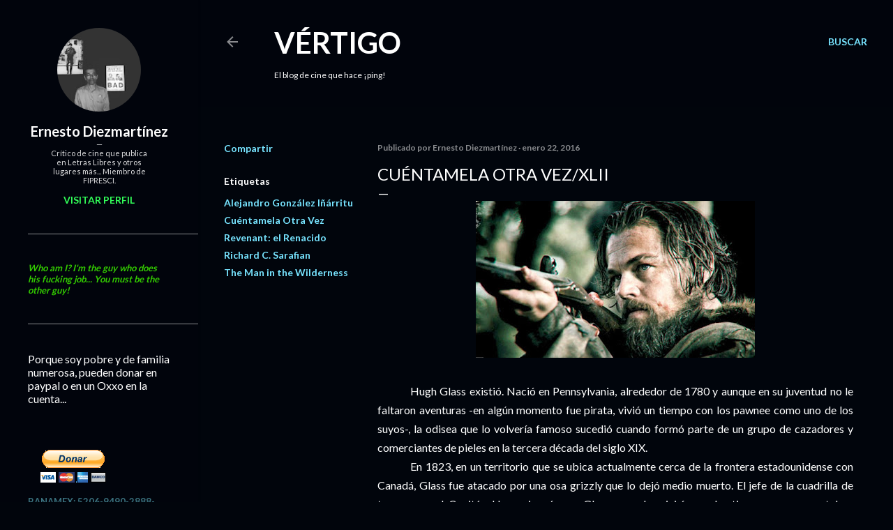

--- FILE ---
content_type: text/html; charset=UTF-8
request_url: https://www.ernestodiezmartinez.com/2016/01/cuentamela-otra-vezxlii.html
body_size: 88308
content:
<!DOCTYPE html>
<html dir='ltr' lang='es-419'>
<head>
<meta content='width=device-width, initial-scale=1' name='viewport'/>
<title>Cuéntamela otra vez/XLII</title>
<meta content='text/html; charset=UTF-8' http-equiv='Content-Type'/>
<!-- Chrome, Firefox OS and Opera -->
<meta content='#01050c' name='theme-color'/>
<!-- Windows Phone -->
<meta content='#01050c' name='msapplication-navbutton-color'/>
<meta content='blogger' name='generator'/>
<link href='https://www.ernestodiezmartinez.com/favicon.ico' rel='icon' type='image/x-icon'/>
<link href='http://www.ernestodiezmartinez.com/2016/01/cuentamela-otra-vezxlii.html' rel='canonical'/>
<link rel="alternate" type="application/atom+xml" title="Vértigo - Atom" href="https://www.ernestodiezmartinez.com/feeds/posts/default" />
<link rel="alternate" type="application/rss+xml" title="Vértigo - RSS" href="https://www.ernestodiezmartinez.com/feeds/posts/default?alt=rss" />
<link rel="service.post" type="application/atom+xml" title="Vértigo - Atom" href="https://www.blogger.com/feeds/4308348095368089546/posts/default" />

<link rel="alternate" type="application/atom+xml" title="Vértigo - Atom" href="https://www.ernestodiezmartinez.com/feeds/6616786920938328895/comments/default" />
<!--Can't find substitution for tag [blog.ieCssRetrofitLinks]-->
<link href='https://blogger.googleusercontent.com/img/b/R29vZ2xl/AVvXsEh52U6MPJmQVrdoFRUGi2UK-_-qjC5Llqdolng0L59gV0osxvFuTgHqMOr5zJPop4VhewtEg6_xQGo4sqT4Y7RQfbpDuwRbvP2fhx8crxPRMKwV0Kpmxmg0nfaEnyuhKb511syYj33Bj9w/s400/Revenant2.jpg' rel='image_src'/>
<meta content='http://www.ernestodiezmartinez.com/2016/01/cuentamela-otra-vezxlii.html' property='og:url'/>
<meta content='Cuéntamela otra vez/XLII' property='og:title'/>
<meta content='      Hugh Glass existió. Nació en Pennsylvania, alrededor de 1780 y aunque en su juventud no le faltaron aventuras -en algún momento fue pi...' property='og:description'/>
<meta content='https://blogger.googleusercontent.com/img/b/R29vZ2xl/AVvXsEh52U6MPJmQVrdoFRUGi2UK-_-qjC5Llqdolng0L59gV0osxvFuTgHqMOr5zJPop4VhewtEg6_xQGo4sqT4Y7RQfbpDuwRbvP2fhx8crxPRMKwV0Kpmxmg0nfaEnyuhKb511syYj33Bj9w/w1200-h630-p-k-no-nu/Revenant2.jpg' property='og:image'/>
<style type='text/css'>@font-face{font-family:'Lato';font-style:normal;font-weight:300;font-display:swap;src:url(//fonts.gstatic.com/s/lato/v25/S6u9w4BMUTPHh7USSwaPGQ3q5d0N7w.woff2)format('woff2');unicode-range:U+0100-02BA,U+02BD-02C5,U+02C7-02CC,U+02CE-02D7,U+02DD-02FF,U+0304,U+0308,U+0329,U+1D00-1DBF,U+1E00-1E9F,U+1EF2-1EFF,U+2020,U+20A0-20AB,U+20AD-20C0,U+2113,U+2C60-2C7F,U+A720-A7FF;}@font-face{font-family:'Lato';font-style:normal;font-weight:300;font-display:swap;src:url(//fonts.gstatic.com/s/lato/v25/S6u9w4BMUTPHh7USSwiPGQ3q5d0.woff2)format('woff2');unicode-range:U+0000-00FF,U+0131,U+0152-0153,U+02BB-02BC,U+02C6,U+02DA,U+02DC,U+0304,U+0308,U+0329,U+2000-206F,U+20AC,U+2122,U+2191,U+2193,U+2212,U+2215,U+FEFF,U+FFFD;}@font-face{font-family:'Lato';font-style:normal;font-weight:400;font-display:swap;src:url(//fonts.gstatic.com/s/lato/v25/S6uyw4BMUTPHjxAwXiWtFCfQ7A.woff2)format('woff2');unicode-range:U+0100-02BA,U+02BD-02C5,U+02C7-02CC,U+02CE-02D7,U+02DD-02FF,U+0304,U+0308,U+0329,U+1D00-1DBF,U+1E00-1E9F,U+1EF2-1EFF,U+2020,U+20A0-20AB,U+20AD-20C0,U+2113,U+2C60-2C7F,U+A720-A7FF;}@font-face{font-family:'Lato';font-style:normal;font-weight:400;font-display:swap;src:url(//fonts.gstatic.com/s/lato/v25/S6uyw4BMUTPHjx4wXiWtFCc.woff2)format('woff2');unicode-range:U+0000-00FF,U+0131,U+0152-0153,U+02BB-02BC,U+02C6,U+02DA,U+02DC,U+0304,U+0308,U+0329,U+2000-206F,U+20AC,U+2122,U+2191,U+2193,U+2212,U+2215,U+FEFF,U+FFFD;}@font-face{font-family:'Lato';font-style:normal;font-weight:700;font-display:swap;src:url(//fonts.gstatic.com/s/lato/v25/S6u9w4BMUTPHh6UVSwaPGQ3q5d0N7w.woff2)format('woff2');unicode-range:U+0100-02BA,U+02BD-02C5,U+02C7-02CC,U+02CE-02D7,U+02DD-02FF,U+0304,U+0308,U+0329,U+1D00-1DBF,U+1E00-1E9F,U+1EF2-1EFF,U+2020,U+20A0-20AB,U+20AD-20C0,U+2113,U+2C60-2C7F,U+A720-A7FF;}@font-face{font-family:'Lato';font-style:normal;font-weight:700;font-display:swap;src:url(//fonts.gstatic.com/s/lato/v25/S6u9w4BMUTPHh6UVSwiPGQ3q5d0.woff2)format('woff2');unicode-range:U+0000-00FF,U+0131,U+0152-0153,U+02BB-02BC,U+02C6,U+02DA,U+02DC,U+0304,U+0308,U+0329,U+2000-206F,U+20AC,U+2122,U+2191,U+2193,U+2212,U+2215,U+FEFF,U+FFFD;}</style>
<style id='page-skin-1' type='text/css'><!--
/*! normalize.css v3.0.1 | MIT License | git.io/normalize */html{font-family:sans-serif;-ms-text-size-adjust:100%;-webkit-text-size-adjust:100%}body{margin:0}article,aside,details,figcaption,figure,footer,header,hgroup,main,nav,section,summary{display:block}audio,canvas,progress,video{display:inline-block;vertical-align:baseline}audio:not([controls]){display:none;height:0}[hidden],template{display:none}a{background:transparent}a:active,a:hover{outline:0}abbr[title]{border-bottom:1px dotted}b,strong{font-weight:bold}dfn{font-style:italic}h1{font-size:2em;margin:.67em 0}mark{background:#ff0;color:#000}small{font-size:80%}sub,sup{font-size:75%;line-height:0;position:relative;vertical-align:baseline}sup{top:-0.5em}sub{bottom:-0.25em}img{border:0}svg:not(:root){overflow:hidden}figure{margin:1em 40px}hr{-moz-box-sizing:content-box;box-sizing:content-box;height:0}pre{overflow:auto}code,kbd,pre,samp{font-family:monospace,monospace;font-size:1em}button,input,optgroup,select,textarea{color:inherit;font:inherit;margin:0}button{overflow:visible}button,select{text-transform:none}button,html input[type="button"],input[type="reset"],input[type="submit"]{-webkit-appearance:button;cursor:pointer}button[disabled],html input[disabled]{cursor:default}button::-moz-focus-inner,input::-moz-focus-inner{border:0;padding:0}input{line-height:normal}input[type="checkbox"],input[type="radio"]{box-sizing:border-box;padding:0}input[type="number"]::-webkit-inner-spin-button,input[type="number"]::-webkit-outer-spin-button{height:auto}input[type="search"]{-webkit-appearance:textfield;-moz-box-sizing:content-box;-webkit-box-sizing:content-box;box-sizing:content-box}input[type="search"]::-webkit-search-cancel-button,input[type="search"]::-webkit-search-decoration{-webkit-appearance:none}fieldset{border:1px solid #c0c0c0;margin:0 2px;padding:.35em .625em .75em}legend{border:0;padding:0}textarea{overflow:auto}optgroup{font-weight:bold}table{border-collapse:collapse;border-spacing:0}td,th{padding:0}
/*!************************************************
* Blogger Template Style
* Name: Soho
**************************************************/
body{
overflow-wrap:break-word;
word-break:break-word;
word-wrap:break-word
}
.hidden{
display:none
}
.invisible{
visibility:hidden
}
.container::after,.float-container::after{
clear:both;
content:"";
display:table
}
.clearboth{
clear:both
}
#comments .comment .comment-actions,.subscribe-popup .FollowByEmail .follow-by-email-submit{
background:0 0;
border:0;
box-shadow:none;
color:#77e4ff;
cursor:pointer;
font-size:14px;
font-weight:700;
outline:0;
text-decoration:none;
text-transform:uppercase;
width:auto
}
.dim-overlay{
background-color:rgba(0,0,0,.54);
height:100vh;
left:0;
position:fixed;
top:0;
width:100%
}
#sharing-dim-overlay{
background-color:transparent
}
input::-ms-clear{
display:none
}
.blogger-logo,.svg-icon-24.blogger-logo{
fill:#ff9800;
opacity:1
}
.loading-spinner-large{
-webkit-animation:mspin-rotate 1.568s infinite linear;
animation:mspin-rotate 1.568s infinite linear;
height:48px;
overflow:hidden;
position:absolute;
width:48px;
z-index:200
}
.loading-spinner-large>div{
-webkit-animation:mspin-revrot 5332ms infinite steps(4);
animation:mspin-revrot 5332ms infinite steps(4)
}
.loading-spinner-large>div>div{
-webkit-animation:mspin-singlecolor-large-film 1333ms infinite steps(81);
animation:mspin-singlecolor-large-film 1333ms infinite steps(81);
background-size:100%;
height:48px;
width:3888px
}
.mspin-black-large>div>div,.mspin-grey_54-large>div>div{
background-image:url(https://www.blogblog.com/indie/mspin_black_large.svg)
}
.mspin-white-large>div>div{
background-image:url(https://www.blogblog.com/indie/mspin_white_large.svg)
}
.mspin-grey_54-large{
opacity:.54
}
@-webkit-keyframes mspin-singlecolor-large-film{
from{
-webkit-transform:translateX(0);
transform:translateX(0)
}
to{
-webkit-transform:translateX(-3888px);
transform:translateX(-3888px)
}
}
@keyframes mspin-singlecolor-large-film{
from{
-webkit-transform:translateX(0);
transform:translateX(0)
}
to{
-webkit-transform:translateX(-3888px);
transform:translateX(-3888px)
}
}
@-webkit-keyframes mspin-rotate{
from{
-webkit-transform:rotate(0);
transform:rotate(0)
}
to{
-webkit-transform:rotate(360deg);
transform:rotate(360deg)
}
}
@keyframes mspin-rotate{
from{
-webkit-transform:rotate(0);
transform:rotate(0)
}
to{
-webkit-transform:rotate(360deg);
transform:rotate(360deg)
}
}
@-webkit-keyframes mspin-revrot{
from{
-webkit-transform:rotate(0);
transform:rotate(0)
}
to{
-webkit-transform:rotate(-360deg);
transform:rotate(-360deg)
}
}
@keyframes mspin-revrot{
from{
-webkit-transform:rotate(0);
transform:rotate(0)
}
to{
-webkit-transform:rotate(-360deg);
transform:rotate(-360deg)
}
}
.skip-navigation{
background-color:#fff;
box-sizing:border-box;
color:#000;
display:block;
height:0;
left:0;
line-height:50px;
overflow:hidden;
padding-top:0;
position:fixed;
text-align:center;
top:0;
-webkit-transition:box-shadow .3s,height .3s,padding-top .3s;
transition:box-shadow .3s,height .3s,padding-top .3s;
width:100%;
z-index:900
}
.skip-navigation:focus{
box-shadow:0 4px 5px 0 rgba(0,0,0,.14),0 1px 10px 0 rgba(0,0,0,.12),0 2px 4px -1px rgba(0,0,0,.2);
height:50px
}
#main{
outline:0
}
.main-heading{
position:absolute;
clip:rect(1px,1px,1px,1px);
padding:0;
border:0;
height:1px;
width:1px;
overflow:hidden
}
.Attribution{
margin-top:1em;
text-align:center
}
.Attribution .blogger img,.Attribution .blogger svg{
vertical-align:bottom
}
.Attribution .blogger img{
margin-right:.5em
}
.Attribution div{
line-height:24px;
margin-top:.5em
}
.Attribution .copyright,.Attribution .image-attribution{
font-size:.7em;
margin-top:1.5em
}
.BLOG_mobile_video_class{
display:none
}
.bg-photo{
background-attachment:scroll!important
}
body .CSS_LIGHTBOX{
z-index:900
}
.extendable .show-less,.extendable .show-more{
border-color:#77e4ff;
color:#77e4ff;
margin-top:8px
}
.extendable .show-less.hidden,.extendable .show-more.hidden{
display:none
}
.inline-ad{
display:none;
max-width:100%;
overflow:hidden
}
.adsbygoogle{
display:block
}
#cookieChoiceInfo{
bottom:0;
top:auto
}
iframe.b-hbp-video{
border:0
}
.post-body img{
max-width:100%
}
.post-body iframe{
max-width:100%
}
.post-body a[imageanchor="1"]{
display:inline-block
}
.byline{
margin-right:1em
}
.byline:last-child{
margin-right:0
}
.link-copied-dialog{
max-width:520px;
outline:0
}
.link-copied-dialog .modal-dialog-buttons{
margin-top:8px
}
.link-copied-dialog .goog-buttonset-default{
background:0 0;
border:0
}
.link-copied-dialog .goog-buttonset-default:focus{
outline:0
}
.paging-control-container{
margin-bottom:16px
}
.paging-control-container .paging-control{
display:inline-block
}
.paging-control-container .comment-range-text::after,.paging-control-container .paging-control{
color:#77e4ff
}
.paging-control-container .comment-range-text,.paging-control-container .paging-control{
margin-right:8px
}
.paging-control-container .comment-range-text::after,.paging-control-container .paging-control::after{
content:"\b7";
cursor:default;
padding-left:8px;
pointer-events:none
}
.paging-control-container .comment-range-text:last-child::after,.paging-control-container .paging-control:last-child::after{
content:none
}
.byline.reactions iframe{
height:20px
}
.b-notification{
color:#000;
background-color:#fff;
border-bottom:solid 1px #000;
box-sizing:border-box;
padding:16px 32px;
text-align:center
}
.b-notification.visible{
-webkit-transition:margin-top .3s cubic-bezier(.4,0,.2,1);
transition:margin-top .3s cubic-bezier(.4,0,.2,1)
}
.b-notification.invisible{
position:absolute
}
.b-notification-close{
position:absolute;
right:8px;
top:8px
}
.no-posts-message{
line-height:40px;
text-align:center
}
@media screen and (max-width:1162px){
body.item-view .post-body a[imageanchor="1"][style*="float: left;"],body.item-view .post-body a[imageanchor="1"][style*="float: right;"]{
float:none!important;
clear:none!important
}
body.item-view .post-body a[imageanchor="1"] img{
display:block;
height:auto;
margin:0 auto
}
body.item-view .post-body>.separator:first-child>a[imageanchor="1"]:first-child{
margin-top:20px
}
.post-body a[imageanchor]{
display:block
}
body.item-view .post-body a[imageanchor="1"]{
margin-left:0!important;
margin-right:0!important
}
body.item-view .post-body a[imageanchor="1"]+a[imageanchor="1"]{
margin-top:16px
}
}
.item-control{
display:none
}
#comments{
border-top:1px dashed rgba(0,0,0,.54);
margin-top:20px;
padding:20px
}
#comments .comment-thread ol{
margin:0;
padding-left:0;
padding-left:0
}
#comments .comment .comment-replybox-single,#comments .comment-thread .comment-replies{
margin-left:60px
}
#comments .comment-thread .thread-count{
display:none
}
#comments .comment{
list-style-type:none;
padding:0 0 30px;
position:relative
}
#comments .comment .comment{
padding-bottom:8px
}
.comment .avatar-image-container{
position:absolute
}
.comment .avatar-image-container img{
border-radius:50%
}
.avatar-image-container svg,.comment .avatar-image-container .avatar-icon{
border-radius:50%;
border:solid 1px #ffffff;
box-sizing:border-box;
fill:#ffffff;
height:35px;
margin:0;
padding:7px;
width:35px
}
.comment .comment-block{
margin-top:10px;
margin-left:60px;
padding-bottom:0
}
#comments .comment-author-header-wrapper{
margin-left:40px
}
#comments .comment .thread-expanded .comment-block{
padding-bottom:20px
}
#comments .comment .comment-header .user,#comments .comment .comment-header .user a{
color:#ffffff;
font-style:normal;
font-weight:700
}
#comments .comment .comment-actions{
bottom:0;
margin-bottom:15px;
position:absolute
}
#comments .comment .comment-actions>*{
margin-right:8px
}
#comments .comment .comment-header .datetime{
bottom:0;
color:rgba(255, 255, 255, 0.54);
display:inline-block;
font-size:13px;
font-style:italic;
margin-left:8px
}
#comments .comment .comment-footer .comment-timestamp a,#comments .comment .comment-header .datetime a{
color:rgba(255, 255, 255, 0.54)
}
#comments .comment .comment-content,.comment .comment-body{
margin-top:12px;
word-break:break-word
}
.comment-body{
margin-bottom:12px
}
#comments.embed[data-num-comments="0"]{
border:0;
margin-top:0;
padding-top:0
}
#comments.embed[data-num-comments="0"] #comment-post-message,#comments.embed[data-num-comments="0"] div.comment-form>p,#comments.embed[data-num-comments="0"] p.comment-footer{
display:none
}
#comment-editor-src{
display:none
}
.comments .comments-content .loadmore.loaded{
max-height:0;
opacity:0;
overflow:hidden
}
.extendable .remaining-items{
height:0;
overflow:hidden;
-webkit-transition:height .3s cubic-bezier(.4,0,.2,1);
transition:height .3s cubic-bezier(.4,0,.2,1)
}
.extendable .remaining-items.expanded{
height:auto
}
.svg-icon-24,.svg-icon-24-button{
cursor:pointer;
height:24px;
width:24px;
min-width:24px
}
.touch-icon{
margin:-12px;
padding:12px
}
.touch-icon:active,.touch-icon:focus{
background-color:rgba(153,153,153,.4);
border-radius:50%
}
svg:not(:root).touch-icon{
overflow:visible
}
html[dir=rtl] .rtl-reversible-icon{
-webkit-transform:scaleX(-1);
-ms-transform:scaleX(-1);
transform:scaleX(-1)
}
.svg-icon-24-button,.touch-icon-button{
background:0 0;
border:0;
margin:0;
outline:0;
padding:0
}
.touch-icon-button .touch-icon:active,.touch-icon-button .touch-icon:focus{
background-color:transparent
}
.touch-icon-button:active .touch-icon,.touch-icon-button:focus .touch-icon{
background-color:rgba(153,153,153,.4);
border-radius:50%
}
.Profile .default-avatar-wrapper .avatar-icon{
border-radius:50%;
border:solid 1px #ffffff;
box-sizing:border-box;
fill:#ffffff;
margin:0
}
.Profile .individual .default-avatar-wrapper .avatar-icon{
padding:25px
}
.Profile .individual .avatar-icon,.Profile .individual .profile-img{
height:120px;
width:120px
}
.Profile .team .default-avatar-wrapper .avatar-icon{
padding:8px
}
.Profile .team .avatar-icon,.Profile .team .default-avatar-wrapper,.Profile .team .profile-img{
height:40px;
width:40px
}
.snippet-container{
margin:0;
position:relative;
overflow:hidden
}
.snippet-fade{
bottom:0;
box-sizing:border-box;
position:absolute;
width:96px
}
.snippet-fade{
right:0
}
.snippet-fade:after{
content:"\2026"
}
.snippet-fade:after{
float:right
}
.centered-top-container.sticky{
left:0;
position:fixed;
right:0;
top:0;
width:auto;
z-index:50;
-webkit-transition-property:opacity,-webkit-transform;
transition-property:opacity,-webkit-transform;
transition-property:transform,opacity;
transition-property:transform,opacity,-webkit-transform;
-webkit-transition-duration:.2s;
transition-duration:.2s;
-webkit-transition-timing-function:cubic-bezier(.4,0,.2,1);
transition-timing-function:cubic-bezier(.4,0,.2,1)
}
.centered-top-placeholder{
display:none
}
.collapsed-header .centered-top-placeholder{
display:block
}
.centered-top-container .Header .replaced h1,.centered-top-placeholder .Header .replaced h1{
display:none
}
.centered-top-container.sticky .Header .replaced h1{
display:block
}
.centered-top-container.sticky .Header .header-widget{
background:0 0
}
.centered-top-container.sticky .Header .header-image-wrapper{
display:none
}
.centered-top-container img,.centered-top-placeholder img{
max-width:100%
}
.collapsible{
-webkit-transition:height .3s cubic-bezier(.4,0,.2,1);
transition:height .3s cubic-bezier(.4,0,.2,1)
}
.collapsible,.collapsible>summary{
display:block;
overflow:hidden
}
.collapsible>:not(summary){
display:none
}
.collapsible[open]>:not(summary){
display:block
}
.collapsible:focus,.collapsible>summary:focus{
outline:0
}
.collapsible>summary{
cursor:pointer;
display:block;
padding:0
}
.collapsible:focus>summary,.collapsible>summary:focus{
background-color:transparent
}
.collapsible>summary::-webkit-details-marker{
display:none
}
.collapsible-title{
-webkit-box-align:center;
-webkit-align-items:center;
-ms-flex-align:center;
align-items:center;
display:-webkit-box;
display:-webkit-flex;
display:-ms-flexbox;
display:flex
}
.collapsible-title .title{
-webkit-box-flex:1;
-webkit-flex:1 1 auto;
-ms-flex:1 1 auto;
flex:1 1 auto;
-webkit-box-ordinal-group:1;
-webkit-order:0;
-ms-flex-order:0;
order:0;
overflow:hidden;
text-overflow:ellipsis;
white-space:nowrap
}
.collapsible-title .chevron-down,.collapsible[open] .collapsible-title .chevron-up{
display:block
}
.collapsible-title .chevron-up,.collapsible[open] .collapsible-title .chevron-down{
display:none
}
.flat-button{
cursor:pointer;
display:inline-block;
font-weight:700;
text-transform:uppercase;
border-radius:2px;
padding:8px;
margin:-8px
}
.flat-icon-button{
background:0 0;
border:0;
margin:0;
outline:0;
padding:0;
margin:-12px;
padding:12px;
cursor:pointer;
box-sizing:content-box;
display:inline-block;
line-height:0
}
.flat-icon-button,.flat-icon-button .splash-wrapper{
border-radius:50%
}
.flat-icon-button .splash.animate{
-webkit-animation-duration:.3s;
animation-duration:.3s
}
.overflowable-container{
max-height:28px;
overflow:hidden;
position:relative
}
.overflow-button{
cursor:pointer
}
#overflowable-dim-overlay{
background:0 0
}
.overflow-popup{
box-shadow:0 2px 2px 0 rgba(0,0,0,.14),0 3px 1px -2px rgba(0,0,0,.2),0 1px 5px 0 rgba(0,0,0,.12);
background-color:#01040c;
left:0;
max-width:calc(100% - 32px);
position:absolute;
top:0;
visibility:hidden;
z-index:101
}
.overflow-popup ul{
list-style:none
}
.overflow-popup .tabs li,.overflow-popup li{
display:block;
height:auto
}
.overflow-popup .tabs li{
padding-left:0;
padding-right:0
}
.overflow-button.hidden,.overflow-popup .tabs li.hidden,.overflow-popup li.hidden{
display:none
}
.search{
display:-webkit-box;
display:-webkit-flex;
display:-ms-flexbox;
display:flex;
line-height:24px;
width:24px
}
.search.focused{
width:100%
}
.search.focused .section{
width:100%
}
.search form{
z-index:101
}
.search h3{
display:none
}
.search form{
display:-webkit-box;
display:-webkit-flex;
display:-ms-flexbox;
display:flex;
-webkit-box-flex:1;
-webkit-flex:1 0 0;
-ms-flex:1 0 0px;
flex:1 0 0;
border-bottom:solid 1px transparent;
padding-bottom:8px
}
.search form>*{
display:none
}
.search.focused form>*{
display:block
}
.search .search-input label{
display:none
}
.centered-top-placeholder.cloned .search form{
z-index:30
}
.search.focused form{
border-color:#ffffff;
position:relative;
width:auto
}
.collapsed-header .centered-top-container .search.focused form{
border-bottom-color:transparent
}
.search-expand{
-webkit-box-flex:0;
-webkit-flex:0 0 auto;
-ms-flex:0 0 auto;
flex:0 0 auto
}
.search-expand-text{
display:none
}
.search-close{
display:inline;
vertical-align:middle
}
.search-input{
-webkit-box-flex:1;
-webkit-flex:1 0 1px;
-ms-flex:1 0 1px;
flex:1 0 1px
}
.search-input input{
background:0 0;
border:0;
box-sizing:border-box;
color:#ffffff;
display:inline-block;
outline:0;
width:calc(100% - 48px)
}
.search-input input.no-cursor{
color:transparent;
text-shadow:0 0 0 #ffffff
}
.collapsed-header .centered-top-container .search-action,.collapsed-header .centered-top-container .search-input input{
color:#ffffff
}
.collapsed-header .centered-top-container .search-input input.no-cursor{
color:transparent;
text-shadow:0 0 0 #ffffff
}
.collapsed-header .centered-top-container .search-input input.no-cursor:focus,.search-input input.no-cursor:focus{
outline:0
}
.search-focused>*{
visibility:hidden
}
.search-focused .search,.search-focused .search-icon{
visibility:visible
}
.search.focused .search-action{
display:block
}
.search.focused .search-action:disabled{
opacity:.3
}
.widget.Sharing .sharing-button{
display:none
}
.widget.Sharing .sharing-buttons li{
padding:0
}
.widget.Sharing .sharing-buttons li span{
display:none
}
.post-share-buttons{
position:relative
}
.centered-bottom .share-buttons .svg-icon-24,.share-buttons .svg-icon-24{
fill:#ffffff
}
.sharing-open.touch-icon-button:active .touch-icon,.sharing-open.touch-icon-button:focus .touch-icon{
background-color:transparent
}
.share-buttons{
background-color:#01050c;
border-radius:2px;
box-shadow:0 2px 2px 0 rgba(0,0,0,.14),0 3px 1px -2px rgba(0,0,0,.2),0 1px 5px 0 rgba(0,0,0,.12);
color:#ffffff;
list-style:none;
margin:0;
padding:8px 0;
position:absolute;
top:-11px;
min-width:200px;
z-index:101
}
.share-buttons.hidden{
display:none
}
.sharing-button{
background:0 0;
border:0;
margin:0;
outline:0;
padding:0;
cursor:pointer
}
.share-buttons li{
margin:0;
height:48px
}
.share-buttons li:last-child{
margin-bottom:0
}
.share-buttons li .sharing-platform-button{
box-sizing:border-box;
cursor:pointer;
display:block;
height:100%;
margin-bottom:0;
padding:0 16px;
position:relative;
width:100%
}
.share-buttons li .sharing-platform-button:focus,.share-buttons li .sharing-platform-button:hover{
background-color:rgba(128,128,128,.1);
outline:0
}
.share-buttons li svg[class*=" sharing-"],.share-buttons li svg[class^=sharing-]{
position:absolute;
top:10px
}
.share-buttons li span.sharing-platform-button{
position:relative;
top:0
}
.share-buttons li .platform-sharing-text{
display:block;
font-size:16px;
line-height:48px;
white-space:nowrap
}
.share-buttons li .platform-sharing-text{
margin-left:56px
}
.sidebar-container{
background-color:#f7f7f7;
max-width:284px;
overflow-y:auto;
-webkit-transition-property:-webkit-transform;
transition-property:-webkit-transform;
transition-property:transform;
transition-property:transform,-webkit-transform;
-webkit-transition-duration:.3s;
transition-duration:.3s;
-webkit-transition-timing-function:cubic-bezier(0,0,.2,1);
transition-timing-function:cubic-bezier(0,0,.2,1);
width:284px;
z-index:101;
-webkit-overflow-scrolling:touch
}
.sidebar-container .navigation{
line-height:0;
padding:16px
}
.sidebar-container .sidebar-back{
cursor:pointer
}
.sidebar-container .widget{
background:0 0;
margin:0 16px;
padding:16px 0
}
.sidebar-container .widget .title{
color:#ffffff;
margin:0
}
.sidebar-container .widget ul{
list-style:none;
margin:0;
padding:0
}
.sidebar-container .widget ul ul{
margin-left:1em
}
.sidebar-container .widget li{
font-size:16px;
line-height:normal
}
.sidebar-container .widget+.widget{
border-top:1px dashed rgba(255, 255, 255, 0.54)
}
.BlogArchive li{
margin:16px 0
}
.BlogArchive li:last-child{
margin-bottom:0
}
.Label li a{
display:inline-block
}
.BlogArchive .post-count,.Label .label-count{
float:right;
margin-left:.25em
}
.BlogArchive .post-count::before,.Label .label-count::before{
content:"("
}
.BlogArchive .post-count::after,.Label .label-count::after{
content:")"
}
.widget.Translate .skiptranslate>div{
display:block!important
}
.widget.Profile .profile-link{
display:-webkit-box;
display:-webkit-flex;
display:-ms-flexbox;
display:flex
}
.widget.Profile .team-member .default-avatar-wrapper,.widget.Profile .team-member .profile-img{
-webkit-box-flex:0;
-webkit-flex:0 0 auto;
-ms-flex:0 0 auto;
flex:0 0 auto;
margin-right:1em
}
.widget.Profile .individual .profile-link{
-webkit-box-orient:vertical;
-webkit-box-direction:normal;
-webkit-flex-direction:column;
-ms-flex-direction:column;
flex-direction:column
}
.widget.Profile .team .profile-link .profile-name{
-webkit-align-self:center;
-ms-flex-item-align:center;
align-self:center;
display:block;
-webkit-box-flex:1;
-webkit-flex:1 1 auto;
-ms-flex:1 1 auto;
flex:1 1 auto
}
.dim-overlay{
background-color:rgba(0,0,0,.54);
z-index:100
}
body.sidebar-visible{
overflow-y:hidden
}
@media screen and (max-width:1205px){
.sidebar-container{
bottom:0;
position:fixed;
top:0;
left:0;
right:auto
}
.sidebar-container.sidebar-invisible{
-webkit-transition-timing-function:cubic-bezier(.4,0,.6,1);
transition-timing-function:cubic-bezier(.4,0,.6,1)
}
html[dir=ltr] .sidebar-container.sidebar-invisible{
-webkit-transform:translateX(-284px);
-ms-transform:translateX(-284px);
transform:translateX(-284px)
}
html[dir=rtl] .sidebar-container.sidebar-invisible{
-webkit-transform:translateX(284px);
-ms-transform:translateX(284px);
transform:translateX(284px)
}
}
@media screen and (min-width:1206px){
.sidebar-container{
position:absolute;
top:0;
left:0;
right:auto
}
.sidebar-container .navigation{
display:none
}
}
.dialog{
box-shadow:0 2px 2px 0 rgba(0,0,0,.14),0 3px 1px -2px rgba(0,0,0,.2),0 1px 5px 0 rgba(0,0,0,.12);
background:#01050c;
box-sizing:border-box;
color:#ffffff;
padding:30px;
position:fixed;
text-align:center;
width:calc(100% - 24px);
z-index:101
}
.dialog input[type=email],.dialog input[type=text]{
background-color:transparent;
border:0;
border-bottom:solid 1px rgba(255,255,255,.12);
color:#ffffff;
display:block;
font-family:Lato, sans-serif;
font-size:16px;
line-height:24px;
margin:auto;
padding-bottom:7px;
outline:0;
text-align:center;
width:100%
}
.dialog input[type=email]::-webkit-input-placeholder,.dialog input[type=text]::-webkit-input-placeholder{
color:#ffffff
}
.dialog input[type=email]::-moz-placeholder,.dialog input[type=text]::-moz-placeholder{
color:#ffffff
}
.dialog input[type=email]:-ms-input-placeholder,.dialog input[type=text]:-ms-input-placeholder{
color:#ffffff
}
.dialog input[type=email]::-ms-input-placeholder,.dialog input[type=text]::-ms-input-placeholder{
color:#ffffff
}
.dialog input[type=email]::placeholder,.dialog input[type=text]::placeholder{
color:#ffffff
}
.dialog input[type=email]:focus,.dialog input[type=text]:focus{
border-bottom:solid 2px #77e4ff;
padding-bottom:6px
}
.dialog input.no-cursor{
color:transparent;
text-shadow:0 0 0 #ffffff
}
.dialog input.no-cursor:focus{
outline:0
}
.dialog input.no-cursor:focus{
outline:0
}
.dialog input[type=submit]{
font-family:Lato, sans-serif
}
.dialog .goog-buttonset-default{
color:#77e4ff
}
.subscribe-popup{
max-width:364px
}
.subscribe-popup h3{
color:#ffffff;
font-size:1.8em;
margin-top:0
}
.subscribe-popup .FollowByEmail h3{
display:none
}
.subscribe-popup .FollowByEmail .follow-by-email-submit{
color:#77e4ff;
display:inline-block;
margin:0 auto;
margin-top:24px;
width:auto;
white-space:normal
}
.subscribe-popup .FollowByEmail .follow-by-email-submit:disabled{
cursor:default;
opacity:.3
}
@media (max-width:800px){
.blog-name div.widget.Subscribe{
margin-bottom:16px
}
body.item-view .blog-name div.widget.Subscribe{
margin:8px auto 16px auto;
width:100%
}
}
body#layout .bg-photo,body#layout .bg-photo-overlay{
display:none
}
body#layout .page_body{
padding:0;
position:relative;
top:0
}
body#layout .page{
display:inline-block;
left:inherit;
position:relative;
vertical-align:top;
width:540px
}
body#layout .centered{
max-width:954px
}
body#layout .navigation{
display:none
}
body#layout .sidebar-container{
display:inline-block;
width:40%
}
body#layout .hamburger-menu,body#layout .search{
display:none
}
body{
background-color:#01050c;
color:#ffffff;
font:normal 400 20px Lato, sans-serif;
height:100%;
margin:0;
min-height:100vh
}
h1,h2,h3,h4,h5,h6{
font-weight:400
}
a{
color:#77e4ff;
text-decoration:none
}
.dim-overlay{
z-index:100
}
body.sidebar-visible .page_body{
overflow-y:scroll
}
.widget .title{
color:rgba(255, 255, 255, 0.54);
font:normal 700 12px Lato, sans-serif
}
.extendable .show-less,.extendable .show-more{
color:#77e4ff;
font:normal 700 12px Lato, sans-serif;
margin:12px -8px 0 -8px;
text-transform:uppercase
}
.footer .widget,.main .widget{
margin:50px 0
}
.main .widget .title{
text-transform:uppercase
}
.inline-ad{
display:block;
margin-top:50px
}
.adsbygoogle{
text-align:center
}
.page_body{
display:-webkit-box;
display:-webkit-flex;
display:-ms-flexbox;
display:flex;
-webkit-box-orient:vertical;
-webkit-box-direction:normal;
-webkit-flex-direction:column;
-ms-flex-direction:column;
flex-direction:column;
min-height:100vh;
position:relative;
z-index:20
}
.page_body>*{
-webkit-box-flex:0;
-webkit-flex:0 0 auto;
-ms-flex:0 0 auto;
flex:0 0 auto
}
.page_body>#footer{
margin-top:auto
}
.centered-bottom,.centered-top{
margin:0 32px;
max-width:100%
}
.centered-top{
padding-bottom:12px;
padding-top:12px
}
.sticky .centered-top{
padding-bottom:0;
padding-top:0
}
.centered-top-container,.centered-top-placeholder{
background:#01040c
}
.centered-top{
display:-webkit-box;
display:-webkit-flex;
display:-ms-flexbox;
display:flex;
-webkit-flex-wrap:wrap;
-ms-flex-wrap:wrap;
flex-wrap:wrap;
-webkit-box-pack:justify;
-webkit-justify-content:space-between;
-ms-flex-pack:justify;
justify-content:space-between;
position:relative
}
.sticky .centered-top{
-webkit-flex-wrap:nowrap;
-ms-flex-wrap:nowrap;
flex-wrap:nowrap
}
.centered-top-container .svg-icon-24,.centered-top-placeholder .svg-icon-24{
fill:rgba(255, 255, 255, 0.54)
}
.back-button-container,.hamburger-menu-container{
-webkit-box-flex:0;
-webkit-flex:0 0 auto;
-ms-flex:0 0 auto;
flex:0 0 auto;
height:48px;
-webkit-box-ordinal-group:2;
-webkit-order:1;
-ms-flex-order:1;
order:1
}
.sticky .back-button-container,.sticky .hamburger-menu-container{
-webkit-box-ordinal-group:2;
-webkit-order:1;
-ms-flex-order:1;
order:1
}
.back-button,.hamburger-menu,.search-expand-icon{
cursor:pointer;
margin-top:0
}
.search{
-webkit-box-align:start;
-webkit-align-items:flex-start;
-ms-flex-align:start;
align-items:flex-start;
-webkit-box-flex:0;
-webkit-flex:0 0 auto;
-ms-flex:0 0 auto;
flex:0 0 auto;
height:48px;
margin-left:24px;
-webkit-box-ordinal-group:4;
-webkit-order:3;
-ms-flex-order:3;
order:3
}
.search,.search.focused{
width:auto
}
.search.focused{
position:static
}
.sticky .search{
display:none;
-webkit-box-ordinal-group:5;
-webkit-order:4;
-ms-flex-order:4;
order:4
}
.search .section{
right:0;
margin-top:12px;
position:absolute;
top:12px;
width:0
}
.sticky .search .section{
top:0
}
.search-expand{
background:0 0;
border:0;
margin:0;
outline:0;
padding:0;
color:#77e4ff;
cursor:pointer;
-webkit-box-flex:0;
-webkit-flex:0 0 auto;
-ms-flex:0 0 auto;
flex:0 0 auto;
font:normal 700 12px Lato, sans-serif;
text-transform:uppercase;
word-break:normal
}
.search.focused .search-expand{
visibility:hidden
}
.search .dim-overlay{
background:0 0
}
.search.focused .section{
max-width:400px
}
.search.focused form{
border-color:rgba(255, 255, 255, 0.54);
height:24px
}
.search.focused .search-input{
display:-webkit-box;
display:-webkit-flex;
display:-ms-flexbox;
display:flex;
-webkit-box-flex:1;
-webkit-flex:1 1 auto;
-ms-flex:1 1 auto;
flex:1 1 auto
}
.search-input input{
-webkit-box-flex:1;
-webkit-flex:1 1 auto;
-ms-flex:1 1 auto;
flex:1 1 auto;
font:normal 700 16px Lato, sans-serif
}
.search input[type=submit]{
display:none
}
.subscribe-section-container{
-webkit-box-flex:1;
-webkit-flex:1 0 auto;
-ms-flex:1 0 auto;
flex:1 0 auto;
margin-left:24px;
-webkit-box-ordinal-group:3;
-webkit-order:2;
-ms-flex-order:2;
order:2;
text-align:right
}
.sticky .subscribe-section-container{
-webkit-box-flex:0;
-webkit-flex:0 0 auto;
-ms-flex:0 0 auto;
flex:0 0 auto;
-webkit-box-ordinal-group:4;
-webkit-order:3;
-ms-flex-order:3;
order:3
}
.subscribe-button{
background:0 0;
border:0;
margin:0;
outline:0;
padding:0;
color:#77e4ff;
cursor:pointer;
display:inline-block;
font:normal 700 12px Lato, sans-serif;
line-height:48px;
margin:0;
text-transform:uppercase;
word-break:normal
}
.subscribe-popup h3{
color:rgba(255, 255, 255, 0.54);
font:normal 700 12px Lato, sans-serif;
margin-bottom:24px;
text-transform:uppercase
}
.subscribe-popup div.widget.FollowByEmail .follow-by-email-address{
color:#ffffff;
font:normal 700 12px Lato, sans-serif
}
.subscribe-popup div.widget.FollowByEmail .follow-by-email-submit{
color:#77e4ff;
font:normal 700 12px Lato, sans-serif;
margin-top:24px;
text-transform:uppercase
}
.blog-name{
-webkit-box-flex:1;
-webkit-flex:1 1 100%;
-ms-flex:1 1 100%;
flex:1 1 100%;
-webkit-box-ordinal-group:5;
-webkit-order:4;
-ms-flex-order:4;
order:4;
overflow:hidden
}
.sticky .blog-name{
-webkit-box-flex:1;
-webkit-flex:1 1 auto;
-ms-flex:1 1 auto;
flex:1 1 auto;
margin:0 12px;
-webkit-box-ordinal-group:3;
-webkit-order:2;
-ms-flex-order:2;
order:2
}
body.search-view .centered-top.search-focused .blog-name{
display:none
}
.widget.Header h1{
font:normal 300 18px Lato, sans-serif;
margin:0;
text-transform:uppercase
}
.widget.Header h1,.widget.Header h1 a{
color:#ffffff
}
.widget.Header p{
color:#ffffff;
font:normal 400 12px Lato, sans-serif;
line-height:1.7
}
.sticky .widget.Header h1{
font-size:16px;
line-height:48px;
overflow:hidden;
overflow-wrap:normal;
text-overflow:ellipsis;
white-space:nowrap;
word-wrap:normal
}
.sticky .widget.Header p{
display:none
}
.sticky{
box-shadow:0 1px 3px rgba(0, 0, 0, 0.1)
}
#page_list_top .widget.PageList{
font:normal 700 14px Lato, sans-serif;
line-height:28px
}
#page_list_top .widget.PageList .title{
display:none
}
#page_list_top .widget.PageList .overflowable-contents{
overflow:hidden
}
#page_list_top .widget.PageList .overflowable-contents ul{
list-style:none;
margin:0;
padding:0
}
#page_list_top .widget.PageList .overflow-popup ul{
list-style:none;
margin:0;
padding:0 20px
}
#page_list_top .widget.PageList .overflowable-contents li{
display:inline-block
}
#page_list_top .widget.PageList .overflowable-contents li.hidden{
display:none
}
#page_list_top .widget.PageList .overflowable-contents li:not(:first-child):before{
color:rgba(255, 255, 255, 0.54);
content:"\b7"
}
#page_list_top .widget.PageList .overflow-button a,#page_list_top .widget.PageList .overflow-popup li a,#page_list_top .widget.PageList .overflowable-contents li a{
color:rgba(255, 255, 255, 0.54);
font:normal 700 14px Lato, sans-serif;
line-height:28px;
text-transform:uppercase
}
#page_list_top .widget.PageList .overflow-popup li.selected a,#page_list_top .widget.PageList .overflowable-contents li.selected a{
color:rgba(255, 255, 255, 0.54);
font:normal 700 14px Lato, sans-serif;
line-height:28px
}
#page_list_top .widget.PageList .overflow-button{
display:inline
}
.sticky #page_list_top{
display:none
}
body.homepage-view .hero-image.has-image{
background:#01050c url(//2.bp.blogspot.com/-jaWNE_RaC98/W4x-p7egWuI/AAAAAAAANv4/Dd3aT6ycgPMj7MRqJWFjaJZNw_4pGxTbgCK4BGAYYCw/s0/alfred-hitchcock.jpg) repeat scroll top left;
background-attachment:scroll;
background-color:#01050c;
background-size:cover;
height:62.5vw;
max-height:75vh;
min-height:200px;
width:100%
}
.post-filter-message{
background-color:#77e4ff;
color:rgba(0, 0, 0, 0.54);
display:-webkit-box;
display:-webkit-flex;
display:-ms-flexbox;
display:flex;
-webkit-flex-wrap:wrap;
-ms-flex-wrap:wrap;
flex-wrap:wrap;
font:normal 700 12px Lato, sans-serif;
-webkit-box-pack:justify;
-webkit-justify-content:space-between;
-ms-flex-pack:justify;
justify-content:space-between;
margin-top:50px;
padding:18px
}
.post-filter-message .message-container{
-webkit-box-flex:1;
-webkit-flex:1 1 auto;
-ms-flex:1 1 auto;
flex:1 1 auto;
min-width:0
}
.post-filter-message .home-link-container{
-webkit-box-flex:0;
-webkit-flex:0 0 auto;
-ms-flex:0 0 auto;
flex:0 0 auto
}
.post-filter-message .search-label,.post-filter-message .search-query{
color:rgba(0, 0, 0, 0.87);
font:normal 700 12px Lato, sans-serif;
text-transform:uppercase
}
.post-filter-message .home-link,.post-filter-message .home-link a{
color:rgba(0, 0, 0, 0.87);
font:normal 700 12px Lato, sans-serif;
text-transform:uppercase
}
.widget.FeaturedPost .thumb.hero-thumb{
background-position:center;
background-size:cover;
height:360px
}
.widget.FeaturedPost .featured-post-snippet:before{
content:"\2014"
}
.snippet-container,.snippet-fade{
font:normal 400 14px Lato, sans-serif;
line-height:23.8px
}
.snippet-container{
max-height:166.6px;
overflow:hidden
}
.snippet-fade{
background:-webkit-linear-gradient(left,#01050c 0,#01050c 20%,rgba(1, 5, 12, 0) 100%);
background:linear-gradient(to left,#01050c 0,#01050c 20%,rgba(1, 5, 12, 0) 100%);
color:#ffffff
}
.post-sidebar{
display:none
}
.widget.Blog .blog-posts .post-outer-container{
width:100%
}
.no-posts{
text-align:center
}
body.feed-view .widget.Blog .blog-posts .post-outer-container,body.item-view .widget.Blog .blog-posts .post-outer{
margin-bottom:50px
}
.widget.Blog .post.no-featured-image,.widget.PopularPosts .post.no-featured-image{
background-color:#77e4ff;
padding:30px
}
.widget.Blog .post>.post-share-buttons-top{
right:0;
position:absolute;
top:0
}
.widget.Blog .post>.post-share-buttons-bottom{
bottom:0;
right:0;
position:absolute
}
.blog-pager{
text-align:right
}
.blog-pager a{
color:#77e4ff;
font:normal 700 12px Lato, sans-serif;
text-transform:uppercase
}
.blog-pager .blog-pager-newer-link,.blog-pager .home-link{
display:none
}
.post-title{
font:normal 400 20px Lato, sans-serif;
margin:0;
text-transform:uppercase
}
.post-title,.post-title a{
color:#ffffff
}
.post.no-featured-image .post-title,.post.no-featured-image .post-title a{
color:rgba(0, 0, 0, 0.87)
}
body.item-view .post-body-container:before{
content:"\2014"
}
.post-body{
color:#ffffff;
font:normal 400 14px Lato, sans-serif;
line-height:1.7
}
.post-body blockquote{
color:#ffffff;
font:normal 700 16px Lato, sans-serif;
line-height:1.7;
margin-left:0;
margin-right:0
}
.post-body img{
height:auto;
max-width:100%
}
.post-body .tr-caption{
color:#ffffff;
font:normal 400 16px Lato, sans-serif;
line-height:1.7
}
.snippet-thumbnail{
position:relative
}
.snippet-thumbnail .post-header{
background:#01050c;
bottom:0;
margin-bottom:0;
padding-right:15px;
padding-bottom:5px;
padding-top:5px;
position:absolute
}
.snippet-thumbnail img{
width:100%
}
.post-footer,.post-header{
margin:8px 0
}
body.item-view .widget.Blog .post-header{
margin:0 0 16px 0
}
body.item-view .widget.Blog .post-footer{
margin:50px 0 0 0
}
.widget.FeaturedPost .post-footer{
display:-webkit-box;
display:-webkit-flex;
display:-ms-flexbox;
display:flex;
-webkit-flex-wrap:wrap;
-ms-flex-wrap:wrap;
flex-wrap:wrap;
-webkit-box-pack:justify;
-webkit-justify-content:space-between;
-ms-flex-pack:justify;
justify-content:space-between
}
.widget.FeaturedPost .post-footer>*{
-webkit-box-flex:0;
-webkit-flex:0 1 auto;
-ms-flex:0 1 auto;
flex:0 1 auto
}
.widget.FeaturedPost .post-footer,.widget.FeaturedPost .post-footer a,.widget.FeaturedPost .post-footer button{
line-height:1.7
}
.jump-link{
margin:-8px
}
.post-header,.post-header a,.post-header button{
color:rgba(255, 255, 255, 0.54);
font:normal 700 12px Lato, sans-serif
}
.post.no-featured-image .post-header,.post.no-featured-image .post-header a,.post.no-featured-image .post-header button{
color:rgba(0, 0, 0, 0.54)
}
.post-footer,.post-footer a,.post-footer button{
color:#77e4ff;
font:normal 700 12px Lato, sans-serif
}
.post.no-featured-image .post-footer,.post.no-featured-image .post-footer a,.post.no-featured-image .post-footer button{
color:rgba(0, 0, 0, 0.87)
}
body.item-view .post-footer-line{
line-height:2.3
}
.byline{
display:inline-block
}
.byline .flat-button{
text-transform:none
}
.post-header .byline:not(:last-child):after{
content:"\b7"
}
.post-header .byline:not(:last-child){
margin-right:0
}
.byline.post-labels a{
display:inline-block;
word-break:break-all
}
.byline.post-labels a:not(:last-child):after{
content:","
}
.byline.reactions .reactions-label{
line-height:22px;
vertical-align:top
}
.post-share-buttons{
margin-left:0
}
.share-buttons{
background-color:#252525;
border-radius:0;
box-shadow:0 1px 1px 1px rgba(0, 0, 0, 0.1);
color:rgba(255, 255, 255, 0.87);
font:normal 400 16px Lato, sans-serif
}
.share-buttons .svg-icon-24{
fill:#77e4ff
}
#comment-holder .continue{
display:none
}
#comment-editor{
margin-bottom:20px;
margin-top:20px
}
.widget.Attribution,.widget.Attribution .copyright,.widget.Attribution .copyright a,.widget.Attribution .image-attribution,.widget.Attribution .image-attribution a,.widget.Attribution a{
color:rgba(255, 255, 255, 0.54);
font:normal 700 12px Lato, sans-serif
}
.widget.Attribution svg{
fill:rgba(255, 255, 255, 0.54)
}
.widget.Attribution .blogger a{
display:-webkit-box;
display:-webkit-flex;
display:-ms-flexbox;
display:flex;
-webkit-align-content:center;
-ms-flex-line-pack:center;
align-content:center;
-webkit-box-pack:center;
-webkit-justify-content:center;
-ms-flex-pack:center;
justify-content:center;
line-height:24px
}
.widget.Attribution .blogger svg{
margin-right:8px
}
.widget.Profile ul{
list-style:none;
padding:0
}
.widget.Profile .individual .default-avatar-wrapper,.widget.Profile .individual .profile-img{
border-radius:50%;
display:inline-block;
height:120px;
width:120px
}
.widget.Profile .individual .profile-data a,.widget.Profile .team .profile-name{
color:#ffffff;
font:normal 300 20px Lato, sans-serif;
text-transform:none
}
.widget.Profile .individual dd{
color:#ffffff;
font:normal 400 20px Lato, sans-serif;
margin:0 auto
}
.widget.Profile .individual .profile-link,.widget.Profile .team .visit-profile{
color:#77e4ff;
font:normal 700 12px Lato, sans-serif;
text-transform:uppercase
}
.widget.Profile .team .default-avatar-wrapper,.widget.Profile .team .profile-img{
border-radius:50%;
float:left;
height:40px;
width:40px
}
.widget.Profile .team .profile-link .profile-name-wrapper{
-webkit-box-flex:1;
-webkit-flex:1 1 auto;
-ms-flex:1 1 auto;
flex:1 1 auto
}
.widget.Label li,.widget.Label span.label-size{
color:#77e4ff;
display:inline-block;
font:normal 700 12px Lato, sans-serif;
word-break:break-all
}
.widget.Label li:not(:last-child):after,.widget.Label span.label-size:not(:last-child):after{
content:","
}
.widget.PopularPosts .post{
margin-bottom:50px
}
body.item-view #sidebar .widget.PopularPosts{
margin-left:40px;
width:inherit
}
#comments{
border-top:none;
padding:0
}
#comments .comment .comment-footer,#comments .comment .comment-header,#comments .comment .comment-header .datetime,#comments .comment .comment-header .datetime a{
color:rgba(255, 255, 255, 0.54);
font:normal 700 12px Lato, sans-serif
}
#comments .comment .comment-author,#comments .comment .comment-author a,#comments .comment .comment-header .user,#comments .comment .comment-header .user a{
color:#ffffff;
font:normal 700 12px Lato, sans-serif
}
#comments .comment .comment-body,#comments .comment .comment-content{
color:#ffffff;
font:normal 400 16px Lato, sans-serif
}
#comments .comment .comment-actions,#comments .footer,#comments .footer a,#comments .loadmore,#comments .paging-control{
color:#77e4ff;
font:normal 700 12px Lato, sans-serif;
text-transform:uppercase
}
#commentsHolder{
border-bottom:none;
border-top:none
}
#comments .comment-form h4{
position:absolute;
clip:rect(1px,1px,1px,1px);
padding:0;
border:0;
height:1px;
width:1px;
overflow:hidden
}
.sidebar-container{
background-color:#01040c;
color:#3b727f;
font:normal normal 13px Lato, sans-serif;
min-height:100%
}
html[dir=ltr] .sidebar-container{
box-shadow:1px 0 3px rgba(0, 0, 0, 0.1)
}
html[dir=rtl] .sidebar-container{
box-shadow:-1px 0 3px rgba(0, 0, 0, 0.1)
}
.sidebar-container a{
color:#32ff59
}
.sidebar-container .svg-icon-24{
fill:#ffffff
}
.sidebar-container .widget{
margin:0;
margin-left:40px;
padding:40px;
padding-left:0
}
.sidebar-container .widget+.widget{
border-top:1px solid rgba(255, 255, 255, 0.54)
}
.sidebar-container .widget .title{
color:#ffffff;
font:normal normal 16px Lato, sans-serif
}
.sidebar-container .widget ul li,.sidebar-container .widget.BlogArchive #ArchiveList li{
font:normal normal 13px Lato, sans-serif;
margin:1em 0 0 0
}
.sidebar-container .BlogArchive .post-count,.sidebar-container .Label .label-count{
float:none
}
.sidebar-container .Label li a{
display:inline
}
.sidebar-container .widget.Profile .default-avatar-wrapper .avatar-icon{
border-color:#ffffff;
fill:#ffffff
}
.sidebar-container .widget.Profile .individual{
text-align:center
}
.sidebar-container .widget.Profile .individual dd:before{
content:"\2014";
display:block
}
.sidebar-container .widget.Profile .individual .profile-data a,.sidebar-container .widget.Profile .team .profile-name{
color:#ffffff;
font:normal bold 20px Lato, sans-serif
}
.sidebar-container .widget.Profile .individual dd{
color:rgba(255, 255, 255, 0.87);
font:normal normal 11px Lato, sans-serif;
margin:0 30px
}
.sidebar-container .widget.Profile .individual .profile-link,.sidebar-container .widget.Profile .team .visit-profile{
color:#32ff59;
font:normal 700 14px Lato, sans-serif
}
.sidebar-container .snippet-fade{
background:-webkit-linear-gradient(left,#01040c 0,#01040c 20%,rgba(1, 4, 12, 0) 100%);
background:linear-gradient(to left,#01040c 0,#01040c 20%,rgba(1, 4, 12, 0) 100%)
}
@media screen and (min-width:640px){
.centered-bottom,.centered-top{
margin:0 auto;
width:576px
}
.centered-top{
-webkit-flex-wrap:nowrap;
-ms-flex-wrap:nowrap;
flex-wrap:nowrap;
padding-bottom:24px;
padding-top:36px
}
.blog-name{
-webkit-box-flex:1;
-webkit-flex:1 1 auto;
-ms-flex:1 1 auto;
flex:1 1 auto;
min-width:0;
-webkit-box-ordinal-group:3;
-webkit-order:2;
-ms-flex-order:2;
order:2
}
.sticky .blog-name{
margin:0
}
.back-button-container,.hamburger-menu-container{
margin-right:36px;
-webkit-box-ordinal-group:2;
-webkit-order:1;
-ms-flex-order:1;
order:1
}
.search{
margin-left:36px;
-webkit-box-ordinal-group:5;
-webkit-order:4;
-ms-flex-order:4;
order:4
}
.search .section{
top:36px
}
.sticky .search{
display:block
}
.subscribe-section-container{
-webkit-box-flex:0;
-webkit-flex:0 0 auto;
-ms-flex:0 0 auto;
flex:0 0 auto;
margin-left:36px;
-webkit-box-ordinal-group:4;
-webkit-order:3;
-ms-flex-order:3;
order:3
}
.subscribe-button{
font:normal 700 14px Lato, sans-serif;
line-height:48px
}
.subscribe-popup h3{
font:normal 700 14px Lato, sans-serif
}
.subscribe-popup div.widget.FollowByEmail .follow-by-email-address{
font:normal 700 14px Lato, sans-serif
}
.subscribe-popup div.widget.FollowByEmail .follow-by-email-submit{
font:normal 700 14px Lato, sans-serif
}
.widget .title{
font:normal 700 14px Lato, sans-serif
}
.widget.Blog .post.no-featured-image,.widget.PopularPosts .post.no-featured-image{
padding:65px
}
.post-title{
font:normal 400 24px Lato, sans-serif
}
.blog-pager a{
font:normal 700 14px Lato, sans-serif
}
.widget.Header h1{
font:normal bold 42px Lato, sans-serif
}
.sticky .widget.Header h1{
font-size:24px
}
}
@media screen and (min-width:1162px){
.centered-bottom,.centered-top{
width:922px
}
.back-button-container,.hamburger-menu-container{
margin-right:48px
}
.search{
margin-left:48px
}
.search-expand{
font:normal 700 14px Lato, sans-serif;
line-height:48px
}
.search-expand-text{
display:block
}
.search-expand-icon{
display:none
}
.subscribe-section-container{
margin-left:48px
}
.post-filter-message{
font:normal 700 14px Lato, sans-serif
}
.post-filter-message .search-label,.post-filter-message .search-query{
font:normal 700 14px Lato, sans-serif
}
.post-filter-message .home-link{
font:normal 700 14px Lato, sans-serif
}
.widget.Blog .blog-posts .post-outer-container{
width:451px
}
body.error-view .widget.Blog .blog-posts .post-outer-container,body.item-view .widget.Blog .blog-posts .post-outer-container{
width:100%
}
body.item-view .widget.Blog .blog-posts .post-outer{
display:-webkit-box;
display:-webkit-flex;
display:-ms-flexbox;
display:flex
}
#comments,body.item-view .post-outer-container .inline-ad,body.item-view .widget.PopularPosts{
margin-left:220px;
width:682px
}
.post-sidebar{
box-sizing:border-box;
display:block;
font:normal 700 14px Lato, sans-serif;
padding-right:20px;
width:220px
}
.post-sidebar-item{
margin-bottom:30px
}
.post-sidebar-item ul{
list-style:none;
padding:0
}
.post-sidebar-item .sharing-button{
color:#77e4ff;
cursor:pointer;
display:inline-block;
font:normal 700 14px Lato, sans-serif;
line-height:normal;
word-break:normal
}
.post-sidebar-labels li{
margin-bottom:8px
}
body.item-view .widget.Blog .post{
width:682px
}
.widget.Blog .post.no-featured-image,.widget.PopularPosts .post.no-featured-image{
padding:100px 65px
}
.page .widget.FeaturedPost .post-content{
display:-webkit-box;
display:-webkit-flex;
display:-ms-flexbox;
display:flex;
-webkit-box-pack:justify;
-webkit-justify-content:space-between;
-ms-flex-pack:justify;
justify-content:space-between
}
.page .widget.FeaturedPost .thumb-link{
display:-webkit-box;
display:-webkit-flex;
display:-ms-flexbox;
display:flex
}
.page .widget.FeaturedPost .thumb.hero-thumb{
height:auto;
min-height:300px;
width:451px
}
.page .widget.FeaturedPost .post-content.has-featured-image .post-text-container{
width:425px
}
.page .widget.FeaturedPost .post-content.no-featured-image .post-text-container{
width:100%
}
.page .widget.FeaturedPost .post-header{
margin:0 0 8px 0
}
.page .widget.FeaturedPost .post-footer{
margin:8px 0 0 0
}
.post-body{
font:normal 400 16px Lato, sans-serif;
line-height:1.7
}
.post-body blockquote{
font:normal 700 24px Lato, sans-serif;
line-height:1.7
}
.snippet-container,.snippet-fade{
font:normal 400 16px Lato, sans-serif;
line-height:27.2px
}
.snippet-container{
max-height:326.4px
}
.widget.Profile .individual .profile-data a,.widget.Profile .team .profile-name{
font:normal 300 24px Lato, sans-serif
}
.widget.Profile .individual .profile-link,.widget.Profile .team .visit-profile{
font:normal 700 14px Lato, sans-serif
}
}
@media screen and (min-width:1206px){
body{
position:relative
}
.page_body{
margin-left:284px
}
.sticky .centered-top{
padding-left:284px
}
.hamburger-menu-container{
display:none
}
.sidebar-container{
overflow:visible;
z-index:32
}
}

--></style>
<style id='template-skin-1' type='text/css'><!--
body#layout .hidden,
body#layout .invisible {
display: inherit;
}
body#layout .page {
width: 60%;
}
body#layout.ltr .page {
float: right;
}
body#layout.rtl .page {
float: left;
}
body#layout .sidebar-container {
width: 40%;
}
body#layout.ltr .sidebar-container {
float: left;
}
body#layout.rtl .sidebar-container {
float: right;
}
--></style>
<script async='async' src='//pagead2.googlesyndication.com/pagead/js/adsbygoogle.js'></script>
<script async='async' src='https://www.gstatic.com/external_hosted/imagesloaded/imagesloaded-3.1.8.min.js'></script>
<script async='async' src='https://www.gstatic.com/external_hosted/vanillamasonry-v3_1_5/masonry.pkgd.min.js'></script>
<script async='async' src='https://www.gstatic.com/external_hosted/clipboardjs/clipboard.min.js'></script>
<style>
    body.homepage-view .hero-image.has-image {background-image:url(\/\/2.bp.blogspot.com\/-jaWNE_RaC98\/W4x-p7egWuI\/AAAAAAAANv4\/Dd3aT6ycgPMj7MRqJWFjaJZNw_4pGxTbgCK4BGAYYCw\/s0\/alfred-hitchcock.jpg);}
    
@media (max-width: 320px) { body.homepage-view .hero-image.has-image {background-image:url(\/\/2.bp.blogspot.com\/-jaWNE_RaC98\/W4x-p7egWuI\/AAAAAAAANv4\/Dd3aT6ycgPMj7MRqJWFjaJZNw_4pGxTbgCK4BGAYYCw\/w320\/alfred-hitchcock.jpg);}}
@media (max-width: 640px) and (min-width: 321px) { body.homepage-view .hero-image.has-image {background-image:url(\/\/2.bp.blogspot.com\/-jaWNE_RaC98\/W4x-p7egWuI\/AAAAAAAANv4\/Dd3aT6ycgPMj7MRqJWFjaJZNw_4pGxTbgCK4BGAYYCw\/w640\/alfred-hitchcock.jpg);}}
@media (max-width: 800px) and (min-width: 641px) { body.homepage-view .hero-image.has-image {background-image:url(\/\/2.bp.blogspot.com\/-jaWNE_RaC98\/W4x-p7egWuI\/AAAAAAAANv4\/Dd3aT6ycgPMj7MRqJWFjaJZNw_4pGxTbgCK4BGAYYCw\/w800\/alfred-hitchcock.jpg);}}
@media (max-width: 1024px) and (min-width: 801px) { body.homepage-view .hero-image.has-image {background-image:url(\/\/2.bp.blogspot.com\/-jaWNE_RaC98\/W4x-p7egWuI\/AAAAAAAANv4\/Dd3aT6ycgPMj7MRqJWFjaJZNw_4pGxTbgCK4BGAYYCw\/w1024\/alfred-hitchcock.jpg);}}
@media (max-width: 1440px) and (min-width: 1025px) { body.homepage-view .hero-image.has-image {background-image:url(\/\/2.bp.blogspot.com\/-jaWNE_RaC98\/W4x-p7egWuI\/AAAAAAAANv4\/Dd3aT6ycgPMj7MRqJWFjaJZNw_4pGxTbgCK4BGAYYCw\/w1440\/alfred-hitchcock.jpg);}}
@media (max-width: 1680px) and (min-width: 1441px) { body.homepage-view .hero-image.has-image {background-image:url(\/\/2.bp.blogspot.com\/-jaWNE_RaC98\/W4x-p7egWuI\/AAAAAAAANv4\/Dd3aT6ycgPMj7MRqJWFjaJZNw_4pGxTbgCK4BGAYYCw\/w1680\/alfred-hitchcock.jpg);}}
@media (max-width: 1920px) and (min-width: 1681px) { body.homepage-view .hero-image.has-image {background-image:url(\/\/2.bp.blogspot.com\/-jaWNE_RaC98\/W4x-p7egWuI\/AAAAAAAANv4\/Dd3aT6ycgPMj7MRqJWFjaJZNw_4pGxTbgCK4BGAYYCw\/w1920\/alfred-hitchcock.jpg);}}
/* Last tag covers anything over one higher than the previous max-size cap. */
@media (min-width: 1921px) { body.homepage-view .hero-image.has-image {background-image:url(\/\/2.bp.blogspot.com\/-jaWNE_RaC98\/W4x-p7egWuI\/AAAAAAAANv4\/Dd3aT6ycgPMj7MRqJWFjaJZNw_4pGxTbgCK4BGAYYCw\/w2560\/alfred-hitchcock.jpg);}}
  </style>
<link href='https://www.blogger.com/dyn-css/authorization.css?targetBlogID=4308348095368089546&amp;zx=3e3c096c-dbf6-4709-8b15-c1b63f625568' media='none' onload='if(media!=&#39;all&#39;)media=&#39;all&#39;' rel='stylesheet'/><noscript><link href='https://www.blogger.com/dyn-css/authorization.css?targetBlogID=4308348095368089546&amp;zx=3e3c096c-dbf6-4709-8b15-c1b63f625568' rel='stylesheet'/></noscript>
<meta name='google-adsense-platform-account' content='ca-host-pub-1556223355139109'/>
<meta name='google-adsense-platform-domain' content='blogspot.com'/>

<!-- data-ad-client=ca-pub-3284493805474357 -->

</head>
<body class='post-view item-view version-1-3-3 variant-fancy_neon'>
<a class='skip-navigation' href='#main' tabindex='0'>
Ir al contenido principal
</a>
<div class='page'>
<div class='page_body'>
<div class='main-page-body-content'>
<div class='centered-top-placeholder'></div>
<header class='centered-top-container' role='banner'>
<div class='centered-top'>
<div class='back-button-container'>
<a href='https://www.ernestodiezmartinez.com/'>
<svg class='svg-icon-24 touch-icon back-button rtl-reversible-icon'>
<use xlink:href='/responsive/sprite_v1_6.css.svg#ic_arrow_back_black_24dp' xmlns:xlink='http://www.w3.org/1999/xlink'></use>
</svg>
</a>
</div>
<div class='search'>
<button aria-label='Buscar' class='search-expand touch-icon-button'>
<div class='search-expand-text'>Buscar</div>
<svg class='svg-icon-24 touch-icon search-expand-icon'>
<use xlink:href='/responsive/sprite_v1_6.css.svg#ic_search_black_24dp' xmlns:xlink='http://www.w3.org/1999/xlink'></use>
</svg>
</button>
<div class='section' id='search_top' name='Search (Top)'><div class='widget BlogSearch' data-version='2' id='BlogSearch1'>
<h3 class='title'>
Buscar este blog
</h3>
<div class='widget-content' role='search'>
<form action='https://www.ernestodiezmartinez.com/search' target='_top'>
<div class='search-input'>
<input aria-label='Buscar este blog' autocomplete='off' name='q' placeholder='Buscar este blog' value=''/>
</div>
<label>
<input type='submit'/>
<svg class='svg-icon-24 touch-icon search-icon'>
<use xlink:href='/responsive/sprite_v1_6.css.svg#ic_search_black_24dp' xmlns:xlink='http://www.w3.org/1999/xlink'></use>
</svg>
</label>
</form>
</div>
</div></div>
</div>
<div class='blog-name'>
<div class='section' id='header' name='Encabezado'><div class='widget Header' data-version='2' id='Header1'>
<div class='header-widget'>
<div>
<h1>
<a href='https://www.ernestodiezmartinez.com/'>
Vértigo
</a>
</h1>
</div>
<p>
El blog de cine que hace &#161;ping!
</p>
</div>
</div></div>
<nav role='navigation'>
<div class='no-items section' id='page_list_top' name='Lista de páginas (arriba)'>
</div>
</nav>
</div>
</div>
</header>
<div class='hero-image has-image'></div>
<main class='centered-bottom' id='main' role='main' tabindex='-1'>
<div class='main section' id='page_body' name='Cuerpo de la página'>
<div class='widget Blog' data-version='2' id='Blog1'>
<div class='blog-posts hfeed container'>
<div class='post-outer-container'>
<div class='post-outer'>
<div class='post-sidebar'>
<div class='post-sidebar-item post-share-buttons'>
<div aria-owns='sharing-popup-Blog1-byline-6616786920938328895' class='sharing' data-title=''>
<button aria-controls='sharing-popup-Blog1-byline-6616786920938328895' aria-label='Compartir' class='sharing-button touch-icon-button' id='sharing-button-Blog1-byline-6616786920938328895' role='button'>
Compartir
</button>
<div class='share-buttons-container'>
<ul aria-hidden='true' aria-label='Compartir' class='share-buttons hidden' id='sharing-popup-Blog1-byline-6616786920938328895' role='menu'>
<li>
<span aria-label='Obtener vínculo' class='sharing-platform-button sharing-element-link' data-href='https://www.blogger.com/share-post.g?blogID=4308348095368089546&postID=6616786920938328895&target=' data-url='https://www.ernestodiezmartinez.com/2016/01/cuentamela-otra-vezxlii.html' role='menuitem' tabindex='-1' title='Obtener vínculo'>
<svg class='svg-icon-24 touch-icon sharing-link'>
<use xlink:href='/responsive/sprite_v1_6.css.svg#ic_24_link_dark' xmlns:xlink='http://www.w3.org/1999/xlink'></use>
</svg>
<span class='platform-sharing-text'>Obtener vínculo</span>
</span>
</li>
<li>
<span aria-label='Compartir en Facebook' class='sharing-platform-button sharing-element-facebook' data-href='https://www.blogger.com/share-post.g?blogID=4308348095368089546&postID=6616786920938328895&target=facebook' data-url='https://www.ernestodiezmartinez.com/2016/01/cuentamela-otra-vezxlii.html' role='menuitem' tabindex='-1' title='Compartir en Facebook'>
<svg class='svg-icon-24 touch-icon sharing-facebook'>
<use xlink:href='/responsive/sprite_v1_6.css.svg#ic_24_facebook_dark' xmlns:xlink='http://www.w3.org/1999/xlink'></use>
</svg>
<span class='platform-sharing-text'>Facebook</span>
</span>
</li>
<li>
<span aria-label='Compartir en X' class='sharing-platform-button sharing-element-twitter' data-href='https://www.blogger.com/share-post.g?blogID=4308348095368089546&postID=6616786920938328895&target=twitter' data-url='https://www.ernestodiezmartinez.com/2016/01/cuentamela-otra-vezxlii.html' role='menuitem' tabindex='-1' title='Compartir en X'>
<svg class='svg-icon-24 touch-icon sharing-twitter'>
<use xlink:href='/responsive/sprite_v1_6.css.svg#ic_24_twitter_dark' xmlns:xlink='http://www.w3.org/1999/xlink'></use>
</svg>
<span class='platform-sharing-text'>X</span>
</span>
</li>
<li>
<span aria-label='Compartir en Pinterest' class='sharing-platform-button sharing-element-pinterest' data-href='https://www.blogger.com/share-post.g?blogID=4308348095368089546&postID=6616786920938328895&target=pinterest' data-url='https://www.ernestodiezmartinez.com/2016/01/cuentamela-otra-vezxlii.html' role='menuitem' tabindex='-1' title='Compartir en Pinterest'>
<svg class='svg-icon-24 touch-icon sharing-pinterest'>
<use xlink:href='/responsive/sprite_v1_6.css.svg#ic_24_pinterest_dark' xmlns:xlink='http://www.w3.org/1999/xlink'></use>
</svg>
<span class='platform-sharing-text'>Pinterest</span>
</span>
</li>
<li>
<span aria-label='Correo electrónico' class='sharing-platform-button sharing-element-email' data-href='https://www.blogger.com/share-post.g?blogID=4308348095368089546&postID=6616786920938328895&target=email' data-url='https://www.ernestodiezmartinez.com/2016/01/cuentamela-otra-vezxlii.html' role='menuitem' tabindex='-1' title='Correo electrónico'>
<svg class='svg-icon-24 touch-icon sharing-email'>
<use xlink:href='/responsive/sprite_v1_6.css.svg#ic_24_email_dark' xmlns:xlink='http://www.w3.org/1999/xlink'></use>
</svg>
<span class='platform-sharing-text'>Correo electrónico</span>
</span>
</li>
<li aria-hidden='true' class='hidden'>
<span aria-label='Compartir en otras apps' class='sharing-platform-button sharing-element-other' data-url='https://www.ernestodiezmartinez.com/2016/01/cuentamela-otra-vezxlii.html' role='menuitem' tabindex='-1' title='Compartir en otras apps'>
<svg class='svg-icon-24 touch-icon sharing-sharingOther'>
<use xlink:href='/responsive/sprite_v1_6.css.svg#ic_more_horiz_black_24dp' xmlns:xlink='http://www.w3.org/1999/xlink'></use>
</svg>
<span class='platform-sharing-text'>Otras apps</span>
</span>
</li>
</ul>
</div>
</div>
</div>
<div class='post-sidebar-item post-sidebar-labels'>
<div>Etiquetas</div>
<ul>
<li><a href='https://www.ernestodiezmartinez.com/search/label/Alejandro%20Gonz%C3%A1lez%20I%C3%B1%C3%A1rritu' rel='tag'>Alejandro González Iñárritu</a></li>
<li><a href='https://www.ernestodiezmartinez.com/search/label/Cu%C3%A9ntamela%20Otra%20Vez' rel='tag'>Cuéntamela Otra Vez</a></li>
<li><a href='https://www.ernestodiezmartinez.com/search/label/Revenant%3A%20el%20Renacido' rel='tag'>Revenant: el Renacido</a></li>
<li><a href='https://www.ernestodiezmartinez.com/search/label/Richard%20C.%20Sarafian' rel='tag'>Richard C. Sarafian</a></li>
<li><a href='https://www.ernestodiezmartinez.com/search/label/The%20Man%20in%20the%20Wilderness' rel='tag'>The Man in the Wilderness</a></li>
</ul>
</div>
</div>
<div class='post'>
<script type='application/ld+json'>{
  "@context": "http://schema.org",
  "@type": "BlogPosting",
  "mainEntityOfPage": {
    "@type": "WebPage",
    "@id": "http://www.ernestodiezmartinez.com/2016/01/cuentamela-otra-vezxlii.html"
  },
  "headline": "Cuéntamela otra vez/XLII","description": "Hugh Glass existió. Nació en Pennsylvania, alrededor de 1780 y aunque en su juventud no le faltaron aventuras -en algún momento fue pi...","datePublished": "2016-01-22T09:17:00-07:00",
  "dateModified": "2016-01-22T11:52:40-07:00","image": {
    "@type": "ImageObject","url": "https://blogger.googleusercontent.com/img/b/R29vZ2xl/AVvXsEh52U6MPJmQVrdoFRUGi2UK-_-qjC5Llqdolng0L59gV0osxvFuTgHqMOr5zJPop4VhewtEg6_xQGo4sqT4Y7RQfbpDuwRbvP2fhx8crxPRMKwV0Kpmxmg0nfaEnyuhKb511syYj33Bj9w/w1200-h630-p-k-no-nu/Revenant2.jpg",
    "height": 630,
    "width": 1200},"publisher": {
    "@type": "Organization",
    "name": "Blogger",
    "logo": {
      "@type": "ImageObject",
      "url": "https://blogger.googleusercontent.com/img/b/U2hvZWJveA/AVvXsEgfMvYAhAbdHksiBA24JKmb2Tav6K0GviwztID3Cq4VpV96HaJfy0viIu8z1SSw_G9n5FQHZWSRao61M3e58ImahqBtr7LiOUS6m_w59IvDYwjmMcbq3fKW4JSbacqkbxTo8B90dWp0Cese92xfLMPe_tg11g/h60/",
      "width": 206,
      "height": 60
    }
  },"author": {
    "@type": "Person",
    "name": "Ernesto Diezmartínez"
  }
}</script>
<div class='post-header'>
<div class='post-header-line-1'>
<span class='byline post-author vcard'>
<span class='post-author-label'>
Publicado por
</span>
<span class='fn'>
<meta content='https://www.blogger.com/profile/05285908402749706381'/>
<a class='g-profile' href='https://www.blogger.com/profile/05285908402749706381' rel='author' title='author profile'>
<span>Ernesto Diezmartínez</span>
</a>
</span>
</span>
<span class='byline post-timestamp'>
<meta content='http://www.ernestodiezmartinez.com/2016/01/cuentamela-otra-vezxlii.html'/>
<a class='timestamp-link' href='https://www.ernestodiezmartinez.com/2016/01/cuentamela-otra-vezxlii.html' rel='bookmark' title='permanent link'>
<time class='published' datetime='2016-01-22T09:17:00-07:00' title='2016-01-22T09:17:00-07:00'>
enero 22, 2016
</time>
</a>
</span>
</div>
</div>
<a name='6616786920938328895'></a>
<h3 class='post-title entry-title'>
Cuéntamela otra vez/XLII
</h3>
<div class='post-body-container'>
<div class='post-body entry-content float-container' id='post-body-6616786920938328895'>
<div dir="ltr" style="text-align: left;" trbidi="on">
<div class="separator" style="clear: both; text-align: center;">
<a href="https://blogger.googleusercontent.com/img/b/R29vZ2xl/AVvXsEh52U6MPJmQVrdoFRUGi2UK-_-qjC5Llqdolng0L59gV0osxvFuTgHqMOr5zJPop4VhewtEg6_xQGo4sqT4Y7RQfbpDuwRbvP2fhx8crxPRMKwV0Kpmxmg0nfaEnyuhKb511syYj33Bj9w/s1600/Revenant2.jpg" imageanchor="1" style="margin-left: 1em; margin-right: 1em;"><img border="0" height="225" src="https://blogger.googleusercontent.com/img/b/R29vZ2xl/AVvXsEh52U6MPJmQVrdoFRUGi2UK-_-qjC5Llqdolng0L59gV0osxvFuTgHqMOr5zJPop4VhewtEg6_xQGo4sqT4Y7RQfbpDuwRbvP2fhx8crxPRMKwV0Kpmxmg0nfaEnyuhKb511syYj33Bj9w/s400/Revenant2.jpg" width="400" /></a></div>
<div style="margin-bottom: .0001pt; margin: 0cm; text-align: justify; text-indent: 35.4pt;">
<span style="text-indent: 35.4pt;"><br /></span></div>
<div style="margin-bottom: .0001pt; margin: 0cm; text-align: justify; text-indent: 35.4pt;">
<span style="text-indent: 35.4pt;">Hugh Glass existió. Nació en Pennsylvania, alrededor de
1780 y aunque en su juventud no le faltaron aventuras -en algún momento fue
pirata, vivió un tiempo con los pawnee como uno de los suyos-, la odisea que lo
volvería famoso sucedió cuando formó parte de un grupo de cazadores y
comerciantes de pieles en la tercera década del siglo XIX.&nbsp;</span></div>
<div style="margin-bottom: .0001pt; margin: 0cm; text-align: justify; text-indent: 35.4pt;">
<span style="text-indent: 35.4pt;">En 1823, en un territorio que se ubica actualmente cerca de
la frontera estadounidense con Canadá, Glass fue atacado por una osa grizzly
que lo dejó medio muerto. El jefe de la cuadrilla de tramperos, el Capitán
Henry, juzgó que Glass no sobreviviría mucho tiempo y como estaban acosados por
un grupo de feroces indios arikara, decidió abandonar a Glass, dejando como
como responsables de cuidarlo y darle cristiana sepultura a dos cazadores, el
jovencito Jim Bridger -que tendría sus propias aventuras, una larga vida y una
fructífera carrera como uno de los primeros narradores de "la conquista
del oeste"- y otro tipo apellidado Fitzgerald.&nbsp;</span></div>
<div style="margin-bottom: .0001pt; margin: 0cm; text-align: justify; text-indent: 35.4pt;">
<o:p></o:p></div>
<div style="margin-bottom: .0001pt; margin: 0cm; text-align: justify; text-indent: 35.4pt;">
Cuando Bridger y Fitzgerald estaban cuidándolo, vieron que
un grupo de arikara se dirigía al sitio en donde ellos estaban, así que
abandonaron a su suerte al compañero herido a quien, de hecho, ya habían
empezado a enterrar. Cuando finalmente Glass despertó, se encontró solo, con
heridas abiertas, varias costillas rotas y una pierna con la que no se podía
sostener.<o:p></o:p></div>
<div style="margin-bottom: .0001pt; margin: 0cm; text-align: justify; text-indent: 35.4pt;">
Aquí es donde empieza la leyenda: Glass curó sus propias
heridas, se alimentó como pudo de raíces y bayas, logró comer carne cruda de un
bisonte que encontró muerto y arrastrándose primero, cojeando después, tomando
el río Cheyenne sobre una balsa, ayudado a veces por indios amigables -acaso
pawnee-, increíblemente logró viajar 300 kilómetros hacia el sur, al Fuerte
Kiowa -en la actual Dakota del Sur-, en donde llegó unos dos meses después de
haber sido dejado muerto. Glass empezó a buscar a los dos compañeros que lo
habían abandonado, aunque luego desistió de su venganza. Eso sí, se dice que
logró recuperar de las propias manos de Fitzgerald su rifle, que el tipo se
había llevado cuando había sido dado por muerto.<o:p></o:p></div>
<div style="margin-bottom: .0001pt; margin: 0cm; text-align: justify; text-indent: 35.4pt;">
La odisea de Glass se hizo famosa, en parte, porque el
propio aventurero vivió unos años más para contarla -murió una década después,
aparentemente ultimado por los bravísimos arikara- y porque muchos otros -como
el ya mencionado Jim Bridger- la convirtieron en parte del repertorio de las
legendarias "historias de frontera".<o:p></o:p></div>
<div style="margin-bottom: .0001pt; margin: 0cm; text-align: justify; text-indent: 35.4pt;">
A grandes rasgos, esta es la historia que, adaptada
libremente de la novela de Michael Punk, retomó Alejandro González Iñárritu
para su sexto largometraje, <b>Revenant: El
Renacido</b> (The Revenant, EU, 2015), filme que bien podría sumarle al
mexicano un par de Oscars más en su haber y darle a Leonardo Di Caprio su primera estatuilla.<o:p></o:p></div>
<div style="text-align: justify;">
</div>
<br />
<div style="text-align: justify;">
<br /></div>
<div class="separator" style="clear: both; text-align: center;">
<a href="https://blogger.googleusercontent.com/img/b/R29vZ2xl/AVvXsEhNDSREmKVgRYOdbztQp8tHZmCZcGd75h6Re8hFKYmE4jzusBJ8kgj4RnwwRfQiRj3IV1XFzDxw9uVFKvyPjAKmSaqcZPDshQdK2gJ5m2srv_Y_vITSGBp4Gv-safTdOYbJHe9R-lIfm4I/s1600/ManWilderness.png" imageanchor="1" style="margin-left: 1em; margin-right: 1em;"><img border="0" height="175" src="https://blogger.googleusercontent.com/img/b/R29vZ2xl/AVvXsEhNDSREmKVgRYOdbztQp8tHZmCZcGd75h6Re8hFKYmE4jzusBJ8kgj4RnwwRfQiRj3IV1XFzDxw9uVFKvyPjAKmSaqcZPDshQdK2gJ5m2srv_Y_vITSGBp4Gv-safTdOYbJHe9R-lIfm4I/s400/ManWilderness.png" width="400" /></a></div>
<div style="text-align: justify;">
<br /></div>
<div style="text-align: justify;">
<br /></div>
<div style="text-align: justify;">
<span style="text-indent: 47.2px;">Sin embargo,&nbsp;</span><b style="text-indent: 47.2px;">El Renacido</b><span style="text-indent: 47.2px;">&nbsp;no es la primera película que narra la increíble aventura de Glass. Hace casi medio siglo, el artesano fílmico/televisivo Richard C. Sarafian dirigió&nbsp;</span><b style="text-indent: 47.2px;">Man in the Wilderness</b><span style="text-indent: 47.2px;">&nbsp;(EU, 1971) que no solo es, básicamente, la misma historia de&nbsp;</span><b style="text-indent: 47.2px;">El Renacido</b><span style="text-indent: 47.2px;">&nbsp;sino que, incluso, comparte con la cinta de González Iñárritu un muy similar tono de reflexión existencial y hasta religiosa -más marcada, eso sí, en la cinta del mexicano.</span></div>
<div style="text-align: justify;">
En <b>Man in the Wilderness</b>, Hugh Glass es un inmigrante inglés y se llama Zack Bass (un adecuadamente estoico Richard Harris), mientras que el capitán Henry de los tramperos (interpretado por un perfecto John Huston) no es un militar sino el capitán de un barco que, increíblemente, toda la cuadrilla va cargando sobre las ruedas de una carreta, cual delirante precursor de&nbsp;<b>Fiztcarraldo</b> (Herzog, 1982).</div>
<div style="text-align: justify;">
La historia, por lo demás, es la misma: Bass es atacado brutalmente por una osa y Henry deja a dos tipos, el jovencito Lowrie (Dennis Waterman) y al viejo Fogarty (Percy Herbert) para cuidarlo y, llegado el momento, sepultarlo con todo y lectura de algún pasaje de la Biblia. Sin embargo, al avistar a los "rickarees" -o sea, a los arikara- Lowrie y Fogarty semi-entierran a Bass y huyen del sitio. Bass, que ve y escucha todo entre las nieblas de la agonía, logra salvarse y va en buscar de todos sus excompañeros, que también son seguidos por los "rickarees".&nbsp;</div>
<div style="text-align: justify;">
En el delirio de la muerte en vida, Bass recuerda su infancia traumatizada por la orfandad, sus desencuentros con Dios y con quienes hablan en nombre de él -la escena de la clase cuya lección es "la letra con sangre entra"- y el efímero remanso de paz al lado de su mujer, quien había muerto de parto.&nbsp;</div>
<div style="text-align: justify;">
Sarafian nunca fue un director de grandes alcances -su cinta más conocida es precisamente esta y la <i>cult-movie</i> <b>Carrera contra el Destino</b> (1971)- pero aquí logra sostener con creces la historia en los dos escenarios paralelos: por un lado, somos testigos de la dura sobrevivencia de Glass -la manera en la que se cura, quema sus heridas, le arrebata un pedazo de carne a unos lobos, se guarece de la lluvia y de la nieve- y, por el otro, de la creciente paranoia de Henry que, cual Capitán Ahab de tierra firme, camina enloquecido por la cubierta de su bote de madera, oteando el horizonte en busca de los "rickarees" pero, también, de Bass, de quien sospecha que no murió y que los está siguiendo para vengarse.</div>
<div style="text-align: justify;">
En el desenlace, Henry y sus hombres han llegado con su bote-carreta a un río Misuri sin el agua suficiente para embarcarse, rodeados de los "rickarees" y con el fantasma de Bass siguiéndolos de cerca. Es ahí cuando Bass debe decidir su camino: si porfiar en la venganza bajo la protección del jefe indio "rickaree" -que en algún momento lo había "bendecido" al verlo agonizante- o abrazar la vida que había podido recuperar en esas semanas de sobrevivencia, en comunión con la naturaleza y consigo mismo.&nbsp;</div>
<div style="text-align: justify;">
<br /></div>
<div class="separator" style="clear: both; text-align: center;">
<a href="https://blogger.googleusercontent.com/img/b/R29vZ2xl/AVvXsEhgOWd0S2vXipdUzLz5Ypsqf8S96b6RBKWCQQBvH2FhRUbBuNl6ShEky_QuzF6X34so5GOFVpV4dGSGSzm5s_CwEYYfc2HlUlEVzcQzEs1x5yzFLFUqw6oZQ9KPMnKao6tjc82cPADkPq4/s1600/Revenant.jpg" imageanchor="1" style="margin-left: 1em; margin-right: 1em;"><img border="0" height="215" src="https://blogger.googleusercontent.com/img/b/R29vZ2xl/AVvXsEhgOWd0S2vXipdUzLz5Ypsqf8S96b6RBKWCQQBvH2FhRUbBuNl6ShEky_QuzF6X34so5GOFVpV4dGSGSzm5s_CwEYYfc2HlUlEVzcQzEs1x5yzFLFUqw6oZQ9KPMnKao6tjc82cPADkPq4/s400/Revenant.jpg" width="400" /></a></div>
<div style="text-align: justify;">
<br /></div>
<div style="text-align: justify;">
Es evidente que el mismo problema enfrentó González Iñárritu hacia el desenlace de <b>El Renacido</b>. &#191;Qué hacer con el ansia de venganza de Hugh Glass -aquí sí llamado como el personaje verdadero- al toparse finalmente con su Némesis, el cínico tejano Fitzgerald? Por supuesto, aunque no apuntaré aquí qué sucede, le adelanto que es un final mucho más ambiguo, para bien y para mal, que el del filme de Sarafian: acaso el único elemento discutible de una película que, después de <b>Birdman</b> (2014), es lo mejor que ha hecho el cineasta mexicano ya plenamente hollywoodizado.</div>
<div style="text-align: justify;">
El guion escrito por el propio González Iñárritu y Mark L. Smith crea un contexto más complejo en la conocida historia de Glass. Por una parte, le agrega una historia personal bastante verosímil, que hace más creíble el deseo de venganza del trampero, quien va en busca de Bridger (Will Poulton) y Fitzgerald (Tom Hardy) no solo porque lo abandonaron malherido y a su suerte, sino porque el segundo asesina a puñaladas al hijo mestizo de Glass, Hawk (Forrest Goodluck), frente a los ojos de su agonizante padre. Y por otra, la odisea personal de Glass está contrapunteada por la búsqueda que un jefe indio arikara (Duane Howard) hace de su hija Powaqa (Melaw Nakehk'o), que ha sido secuestrada por "el hombre blanco" -luego descubriremos que se trata de tramperos franceses-, cual provocador eco/homenaje, pero a la inversa, del clásico fordiano <b>Más Corazón que Odio </b>(1956).&nbsp;</div>
<div style="text-align: justify;">
Pero más allá de todos estos agregados -todos ellos bienvenidos, por cierto-, lo que convierte a&nbsp;<b>El Renacido</b>&nbsp;en una emocionante experiencia difícil de resistir es el hecho que, a través de la prodigiosa cámara de Emanuel Lubezki en camino a ganar su tercer Oscar consecutivo y con la irrebatible capacidad de González Iñárritu para montar secuencias de acción, una oscura y repetitiva historia de venganza y sobrevivencia <i>in extremis</i>&nbsp;como la de Hugh Glass, se transforma en un apabullante y, a la vez, espeluznante espectáculo visual hollywoodense.</div>
<div style="text-align: justify;">
Más allá de la arrobadora belleza de algunos momentos -esa luz que aparece mágicamente bajo los mágicos designios de Lubezki, algunos <i>flahbacks</i> subjetivos de Glass casi malickianos-, lo que impresiona de manera genuina son esas varias secuencias de acción, tan virtuosas o más que las mejores que usted recuerde, como ese primer ataque de los "rees" -o sea, "rickarees"- al campamento del capitán Henry (Domhnall Gleeson) en el que la cámara de Lubezki, sin corte discernible alguno, sigue a un atacante, se detiene frente a una víctima, sigue a otro que va a caballo, panea hacia la izquierda para cambiar de perspectiva y así hasta el agotamiento total -del espectador, no de Lubezki. O esa otra escena en la que vemos a Glass escapar a caballo del asedio de los "rees" hasta llegar a un precipicio en el que cae con todo y cuaco (y casi con todo y Lubezki) al abismo. O esa emocionante pelea final a golpe, patada, cuchillada y mordida a la Mike Tyson entre Glass y Fitzgerald. O, claro, el ya celebérrimo ataque de la osa grizzly sobre la humanidad de Glass, impresionante no solo porque el animal parece de verdad, sino porque además sucede, cruelmente, en varias etapas.&nbsp;</div>
<div style="text-align: justify;">
&#191;Crueldad de la osa?: más bien, de González Iñárritu. Así se lleva el mexicano con sus personajes. Y con su público.</div>
</div>
</div>
</div>
<div class='post-footer'>
<div class='post-footer-line post-footer-line-1'>
<div class='byline post-share-buttons goog-inline-block'>
<div aria-owns='sharing-popup-Blog1-footer-1-6616786920938328895' class='sharing' data-title='Cuéntamela otra vez/XLII'>
<button aria-controls='sharing-popup-Blog1-footer-1-6616786920938328895' aria-label='Compartir' class='sharing-button touch-icon-button' id='sharing-button-Blog1-footer-1-6616786920938328895' role='button'>
Compartir
</button>
<div class='share-buttons-container'>
<ul aria-hidden='true' aria-label='Compartir' class='share-buttons hidden' id='sharing-popup-Blog1-footer-1-6616786920938328895' role='menu'>
<li>
<span aria-label='Obtener vínculo' class='sharing-platform-button sharing-element-link' data-href='https://www.blogger.com/share-post.g?blogID=4308348095368089546&postID=6616786920938328895&target=' data-url='https://www.ernestodiezmartinez.com/2016/01/cuentamela-otra-vezxlii.html' role='menuitem' tabindex='-1' title='Obtener vínculo'>
<svg class='svg-icon-24 touch-icon sharing-link'>
<use xlink:href='/responsive/sprite_v1_6.css.svg#ic_24_link_dark' xmlns:xlink='http://www.w3.org/1999/xlink'></use>
</svg>
<span class='platform-sharing-text'>Obtener vínculo</span>
</span>
</li>
<li>
<span aria-label='Compartir en Facebook' class='sharing-platform-button sharing-element-facebook' data-href='https://www.blogger.com/share-post.g?blogID=4308348095368089546&postID=6616786920938328895&target=facebook' data-url='https://www.ernestodiezmartinez.com/2016/01/cuentamela-otra-vezxlii.html' role='menuitem' tabindex='-1' title='Compartir en Facebook'>
<svg class='svg-icon-24 touch-icon sharing-facebook'>
<use xlink:href='/responsive/sprite_v1_6.css.svg#ic_24_facebook_dark' xmlns:xlink='http://www.w3.org/1999/xlink'></use>
</svg>
<span class='platform-sharing-text'>Facebook</span>
</span>
</li>
<li>
<span aria-label='Compartir en X' class='sharing-platform-button sharing-element-twitter' data-href='https://www.blogger.com/share-post.g?blogID=4308348095368089546&postID=6616786920938328895&target=twitter' data-url='https://www.ernestodiezmartinez.com/2016/01/cuentamela-otra-vezxlii.html' role='menuitem' tabindex='-1' title='Compartir en X'>
<svg class='svg-icon-24 touch-icon sharing-twitter'>
<use xlink:href='/responsive/sprite_v1_6.css.svg#ic_24_twitter_dark' xmlns:xlink='http://www.w3.org/1999/xlink'></use>
</svg>
<span class='platform-sharing-text'>X</span>
</span>
</li>
<li>
<span aria-label='Compartir en Pinterest' class='sharing-platform-button sharing-element-pinterest' data-href='https://www.blogger.com/share-post.g?blogID=4308348095368089546&postID=6616786920938328895&target=pinterest' data-url='https://www.ernestodiezmartinez.com/2016/01/cuentamela-otra-vezxlii.html' role='menuitem' tabindex='-1' title='Compartir en Pinterest'>
<svg class='svg-icon-24 touch-icon sharing-pinterest'>
<use xlink:href='/responsive/sprite_v1_6.css.svg#ic_24_pinterest_dark' xmlns:xlink='http://www.w3.org/1999/xlink'></use>
</svg>
<span class='platform-sharing-text'>Pinterest</span>
</span>
</li>
<li>
<span aria-label='Correo electrónico' class='sharing-platform-button sharing-element-email' data-href='https://www.blogger.com/share-post.g?blogID=4308348095368089546&postID=6616786920938328895&target=email' data-url='https://www.ernestodiezmartinez.com/2016/01/cuentamela-otra-vezxlii.html' role='menuitem' tabindex='-1' title='Correo electrónico'>
<svg class='svg-icon-24 touch-icon sharing-email'>
<use xlink:href='/responsive/sprite_v1_6.css.svg#ic_24_email_dark' xmlns:xlink='http://www.w3.org/1999/xlink'></use>
</svg>
<span class='platform-sharing-text'>Correo electrónico</span>
</span>
</li>
<li aria-hidden='true' class='hidden'>
<span aria-label='Compartir en otras apps' class='sharing-platform-button sharing-element-other' data-url='https://www.ernestodiezmartinez.com/2016/01/cuentamela-otra-vezxlii.html' role='menuitem' tabindex='-1' title='Compartir en otras apps'>
<svg class='svg-icon-24 touch-icon sharing-sharingOther'>
<use xlink:href='/responsive/sprite_v1_6.css.svg#ic_more_horiz_black_24dp' xmlns:xlink='http://www.w3.org/1999/xlink'></use>
</svg>
<span class='platform-sharing-text'>Otras apps</span>
</span>
</li>
</ul>
</div>
</div>
</div>
<span class='byline'>
<a class='flat-button' href='https://www.blogger.com/email-post/4308348095368089546/6616786920938328895'>Enviar la entrada por correo electrónico</a>
</span>
</div>
<div class='post-footer-line post-footer-line-2'>
<span class='byline post-labels'>
<span class='byline-label'>Etiquetas:</span>
<a href='https://www.ernestodiezmartinez.com/search/label/Alejandro%20Gonz%C3%A1lez%20I%C3%B1%C3%A1rritu' rel='tag'>Alejandro González Iñárritu</a>
<a href='https://www.ernestodiezmartinez.com/search/label/Cu%C3%A9ntamela%20Otra%20Vez' rel='tag'>Cuéntamela Otra Vez</a>
<a href='https://www.ernestodiezmartinez.com/search/label/Revenant%3A%20el%20Renacido' rel='tag'>Revenant: el Renacido</a>
<a href='https://www.ernestodiezmartinez.com/search/label/Richard%20C.%20Sarafian' rel='tag'>Richard C. Sarafian</a>
<a href='https://www.ernestodiezmartinez.com/search/label/The%20Man%20in%20the%20Wilderness' rel='tag'>The Man in the Wilderness</a>
</span>
</div>
<div class='post-footer-line post-footer-line-3'>
</div>
</div>
</div>
</div>
<section class='comments' data-num-comments='12' id='comments'>
<a name='comments'></a>
<h3 class='title'>Comentarios</h3>
<div id='Blog1_comments-block-wrapper'>
<div id='comments-block'>
<div class='comment' id='c4629830375201103026'>
<div class='avatar-image-container'>
<img class='author-avatar' height='35' src='//www.blogger.com/img/blogger_logo_round_35.png' width='35'/>
</div>
<div class='comment-block'>
<div class='comment-author'>
<a href="https://www.blogger.com/profile/13789660141863366626" rel="nofollow">teatrosicara</a> dijo&hellip;
</div>
<div class='comment-body'>
Me encantó tu crítica al filme, aunque no he visto la versión anterior de esta historia, he visto por el trailer, que es muy parecida a la de Iñárritu, hasta en lo visual, en ocasiones. Es curioso como este suceso ha servido de inspiración a muchas historias en varios medios. Como en los Simpson, que dicen que Jeremías Sprinfield, el fundador de la ciudad, era un explorador que peleó con un oso y lo venció sin usar armas, aunque en el evento perdió su lengua, que fue sustituida por una de plata. De ahí su frase famosa: &quot;Un noble espiritu &#39;agrandeze&#39; al hombre mas pequeño&quot; (Sic).
</div>
<div class='comment-footer'>
<span class='comment-timestamp'>
<a href='https://www.ernestodiezmartinez.com/2016/01/cuentamela-otra-vezxlii.html?showComment=1453672553685#c4629830375201103026' title='comment permalink'>
24 de enero de 2016, 2:55&#8239;p.m.
</a>
<span class='item-control blog-admin pid-1021472866'>
<a class='comment-delete' href='https://www.blogger.com/comment/delete/4308348095368089546/4629830375201103026' title='Borrar comentario'>
<img src='https://resources.blogblog.com/img/icon_delete13.gif'/>
</a>
</span>
</span>
</div>
</div>
</div>
<div class='comment' id='c2855657804878070606'>
<div class='avatar-image-container'>
<img class='author-avatar' height='35' src='//blogger.googleusercontent.com/img/b/R29vZ2xl/AVvXsEhrznnfbh_KPWmv9tN10UFGHWkCXjjo4i7INvV7O3LEyCdpugmEksEPpKUBQ95EAKlFvp45N0ZmKwYDeAmn6nNfruCwyEOyUOBcEDG6ltAxzNq8Fxg-z0UeqU254jh7aA/s45-c/*' width='35'/>
</div>
<div class='comment-block'>
<div class='comment-author'>
<a href="https://www.blogger.com/profile/04869413057546718975" rel="nofollow">Joel Meza</a> dijo&hellip;
</div>
<div class='comment-body'>
Hubo un momento, en la persecución final de Glass a Fitzgerald en la nieve y después de todas las escenas de acción, que pensé que me gustaría ver qué hacen Iñárritu y Lubezki con una película de Bond, ahora que Mendes y Deakins subieron tanto la barra en Skyfall.
</div>
<div class='comment-footer'>
<span class='comment-timestamp'>
<a href='https://www.ernestodiezmartinez.com/2016/01/cuentamela-otra-vezxlii.html?showComment=1453674160085#c2855657804878070606' title='comment permalink'>
24 de enero de 2016, 3:22&#8239;p.m.
</a>
<span class='item-control blog-admin pid-1807190035'>
<a class='comment-delete' href='https://www.blogger.com/comment/delete/4308348095368089546/2855657804878070606' title='Borrar comentario'>
<img src='https://resources.blogblog.com/img/icon_delete13.gif'/>
</a>
</span>
</span>
</div>
</div>
</div>
<div class='comment' id='c2523549398908397842'>
<div class='avatar-image-container'>
<img class='author-avatar' height='35' src='//www.blogger.com/img/blogger_logo_round_35.png' width='35'/>
</div>
<div class='comment-block'>
<div class='comment-author'>
<a href="https://www.blogger.com/profile/03889214423810442407" rel="nofollow">Unknown</a> dijo&hellip;
</div>
<div class='comment-body'>
El trabajo de Iñarritú sobre todo en las pseudopoéticas secuencias de sueño le debe muchísimo discursivamente a Malick, en ocasiones se sentía que estaba viendo The New World 2.0. El trabajo de Lubezki es notable pero no me parece una peli tan notable, las secuencias de acción excelentes, pero las partes contemplativas son una imitación muy irregular del trabajo del director de The Thin Red Line. DiCaprio y Hardy irreplochables. Quizá un western más tradicional hubiera resultado en algo más interesante. 
</div>
<div class='comment-footer'>
<span class='comment-timestamp'>
<a href='https://www.ernestodiezmartinez.com/2016/01/cuentamela-otra-vezxlii.html?showComment=1453680640855#c2523549398908397842' title='comment permalink'>
24 de enero de 2016, 5:10&#8239;p.m.
</a>
<span class='item-control blog-admin pid-267055625'>
<a class='comment-delete' href='https://www.blogger.com/comment/delete/4308348095368089546/2523549398908397842' title='Borrar comentario'>
<img src='https://resources.blogblog.com/img/icon_delete13.gif'/>
</a>
</span>
</span>
</div>
</div>
</div>
<div class='comment' id='c3293019877458679450'>
<div class='avatar-image-container'>
<img class='author-avatar' height='35' src='//blogger.googleusercontent.com/img/b/R29vZ2xl/AVvXsEi6ROpoAtfbyeuGeZFxXcDkVC-pnuXSsfioyKpESLQ-hAmozpjZLvs7Dsm4kMJ0i11c4EZ-IYASrGvXS9befluP5v7VbBCwKIenVq_oXWqMefSOJU7fV_MQLqb_Vbu_xg/s45-c/Champy.jpg' width='35'/>
</div>
<div class='comment-block'>
<div class='comment-author'>
<a href="https://www.blogger.com/profile/18112522078213798992" rel="nofollow">Champy</a> dijo&hellip;
</div>
<div class='comment-body'>
Reconozco lo definitivo, un gran montaje, muy bien armadas en su mayoria las secuencias y hasta en su totalidad la película.<br />No me cansó ni me aburrí, me entretuve y bonito, tampoco me impresionó.<br />Extraordianrio el uso de la cámara.<br />No solo Malick estuvo presente, también Ang Lee...extraordinarios los vaqueros borrachos bailando cuasi eróticamente...Miyazaki en ese enorme y gigantesco alce que detona la seguna escena. No sé, pero hubo instantes que hasta Reygadas me pareció presente.<br />Fitzgerald al final chafeo gacho...supongo así debía de ser, para lucimiento de Leonardito, valiendo madres el trazo conductual del personaje.<br /><br />2046<br /><br />
</div>
<div class='comment-footer'>
<span class='comment-timestamp'>
<a href='https://www.ernestodiezmartinez.com/2016/01/cuentamela-otra-vezxlii.html?showComment=1453730826353#c3293019877458679450' title='comment permalink'>
25 de enero de 2016, 7:07&#8239;a.m.
</a>
<span class='item-control blog-admin pid-70044202'>
<a class='comment-delete' href='https://www.blogger.com/comment/delete/4308348095368089546/3293019877458679450' title='Borrar comentario'>
<img src='https://resources.blogblog.com/img/icon_delete13.gif'/>
</a>
</span>
</span>
</div>
</div>
</div>
<div class='comment' id='c7777633707782970329'>
<div class='avatar-image-container'>
<img class='author-avatar' height='35' src='//blogger.googleusercontent.com/img/b/R29vZ2xl/AVvXsEhKF9hgutcMtsR-zvuyJlaWx93h_bXUeZx_Tkx36IFxfIdZxfDGgaFelqiO69AY-evnYVmeSazErWk6a_Ol5ZXOg3nmtUPY_gJk0lyd_hsCnDF0vJvZm5wiKaK8AP7lMOM/s45-c/DiezmartinezFotoBlog.jpg' width='35'/>
</div>
<div class='comment-block'>
<div class='comment-author'>
<a href="https://www.blogger.com/profile/05285908402749706381" rel="nofollow">Ernesto Diezmartínez</a> dijo&hellip;
</div>
<div class='comment-body'>
Luis Jurado: Ah, caray. Tienes razón. No me acordaba de la referencia de Los Simpsons.<br /><br />Joel: Pues no estaría mal. Aunque dudo que se la encarguen y que Iñárritu acepte. Creo más inclinado a ese tipo de proyectos a Cuarón -lo que tampoco estaría nada mal. El chiste es que usen a Lubezki. <br /><br />Jeremy: En sentido estricto, la aventura de Glass no encaja como western. <br /><br />Champy: El final es, creo, el elemento flojo de la cinta. Pero, vaya, es un decir eso de flojo.<br /><br /><br /><br />
</div>
<div class='comment-footer'>
<span class='comment-timestamp'>
<a href='https://www.ernestodiezmartinez.com/2016/01/cuentamela-otra-vezxlii.html?showComment=1453826037392#c7777633707782970329' title='comment permalink'>
26 de enero de 2016, 9:33&#8239;a.m.
</a>
<span class='item-control blog-admin pid-1205302541'>
<a class='comment-delete' href='https://www.blogger.com/comment/delete/4308348095368089546/7777633707782970329' title='Borrar comentario'>
<img src='https://resources.blogblog.com/img/icon_delete13.gif'/>
</a>
</span>
</span>
</div>
</div>
</div>
<div class='comment' id='c5982548871045290008'>
<div class='avatar-image-container'>
<img class='author-avatar' height='35' src='//resources.blogblog.com/img/blank.gif' width='35'/>
</div>
<div class='comment-block'>
<div class='comment-author'>
Juan Manuel Rodríguez dijo&hellip;
</div>
<div class='comment-body'>
Yo he sufrido mucho en cada pelicula de Iñarritu, exceptuando Amores Perros pero The Revenant no se si es que llegue bajo en expectativas, bien comido o que tengo una inclinación hacia este tipo de cintas de venganza (me imagino una doble función con Blue Ruin y The Revenant) pero creo que de lejos me parece la cinta más lograda de Iñarritu, la fotografía de Lubezki la disfrute más que en Birdman, también creo que por las condiciones es su mejor trabajo, en resumen sali fascinado con The Revenant, leo en varios lados que la película les parece fantoche, acortonada o larga, no se si es que muchos se dejan llevar por lo odioso que puede ser el personaje que Iñarritu crea alrededor suyo o que yo la ví más como un relato fantastico que como una historia real pero bueno a mi no me pareció ni fantoche o larga, creo que es la primera película donde Iñarritu saca a flote todas sus ideas sin tener que usar a algun personaje suyo para gritarnos en la cara lo que piensa.<br /><br />Estaría bueno que Diezmartinez nos regale un Iñarritumetro creo que ya tiene buena tela de donde cortar para un ejercicio así.<br /><br />Saludos.
</div>
<div class='comment-footer'>
<span class='comment-timestamp'>
<a href='https://www.ernestodiezmartinez.com/2016/01/cuentamela-otra-vezxlii.html?showComment=1453829852829#c5982548871045290008' title='comment permalink'>
26 de enero de 2016, 10:37&#8239;a.m.
</a>
<span class='item-control blog-admin pid-284837035'>
<a class='comment-delete' href='https://www.blogger.com/comment/delete/4308348095368089546/5982548871045290008' title='Borrar comentario'>
<img src='https://resources.blogblog.com/img/icon_delete13.gif'/>
</a>
</span>
</span>
</div>
</div>
</div>
<div class='comment' id='c4947016341983687971'>
<div class='avatar-image-container'>
<img class='author-avatar' height='35' src='//blogger.googleusercontent.com/img/b/R29vZ2xl/AVvXsEg-wJoc2JstFWKlLOBj8isDngQORLpInUwftG--iBo6AkVqZZJK8DQMcc50o4mrwvFC1nvv-OrR8Kuz_hzyo8A950QN8QKC2pYb_gSKXuOJgkkeW1I3-zo--1eufi69ow/s45-c/Blogger.jpg' width='35'/>
</div>
<div class='comment-block'>
<div class='comment-author'>
<a href="https://www.blogger.com/profile/05798682635926558879" rel="nofollow">Christian</a> dijo&hellip;
</div>
<div class='comment-body'>
Joel no des ideas si no capaz que al rato sale otra cosa fea como Quantum Of Boring. 
</div>
<div class='comment-footer'>
<span class='comment-timestamp'>
<a href='https://www.ernestodiezmartinez.com/2016/01/cuentamela-otra-vezxlii.html?showComment=1453903818247#c4947016341983687971' title='comment permalink'>
27 de enero de 2016, 7:10&#8239;a.m.
</a>
<span class='item-control blog-admin pid-409118877'>
<a class='comment-delete' href='https://www.blogger.com/comment/delete/4308348095368089546/4947016341983687971' title='Borrar comentario'>
<img src='https://resources.blogblog.com/img/icon_delete13.gif'/>
</a>
</span>
</span>
</div>
</div>
</div>
<div class='comment' id='c2581588398646453752'>
<div class='avatar-image-container'>
<img class='author-avatar' height='35' src='//blogger.googleusercontent.com/img/b/R29vZ2xl/AVvXsEi6ROpoAtfbyeuGeZFxXcDkVC-pnuXSsfioyKpESLQ-hAmozpjZLvs7Dsm4kMJ0i11c4EZ-IYASrGvXS9befluP5v7VbBCwKIenVq_oXWqMefSOJU7fV_MQLqb_Vbu_xg/s45-c/Champy.jpg' width='35'/>
</div>
<div class='comment-block'>
<div class='comment-author'>
<a href="https://www.blogger.com/profile/18112522078213798992" rel="nofollow">Champy</a> dijo&hellip;
</div>
<div class='comment-body'>
Coincido con Juan Manuel, igual y mis motivos eran otros, deje mi aversión al Negro afuera y la ví con mucha atención, hasta con gusto, confieso que el factor erotico sentimental que le imprimía Hardy en &quot;mi caso&quot; hacía la tarea fácil, me parece la cinta mejor lograda del Negro, sinceramente yo Birdman no la disfrute casi nada. Aunque sí vi las mamonerías del Negro presentes, al final el resultado me hace disculparlo todo. Respecto al personaje que nos grita el pensamiento del Negro, hay una escena en que el jefe Indio se avienta su speach respecto a lo bribones que fueron los invasores al llegar y robarles todo lo que la naturaleza por derecho les había concedido...en ese momento yo pense: &quot;hay Negrito...no la ensucies&quot;.<br /><br />No creo el el &quot;Nivel Autoral&quot; del Negro le permitan rebajarse a una franquicia como 007, el Charolastra mayor es mas raza y ese sí que se atrevería, ahí soy yo como Cuarofan el que pondría en grito en el cielo...aunque también soy admirador del martini y del Astor Martin así que pueque hasta lo disfrutaría...pero que dirija a Idris Elba si no no.<br /><br />2046<br />
</div>
<div class='comment-footer'>
<span class='comment-timestamp'>
<a href='https://www.ernestodiezmartinez.com/2016/01/cuentamela-otra-vezxlii.html?showComment=1453986569139#c2581588398646453752' title='comment permalink'>
28 de enero de 2016, 6:09&#8239;a.m.
</a>
<span class='item-control blog-admin pid-70044202'>
<a class='comment-delete' href='https://www.blogger.com/comment/delete/4308348095368089546/2581588398646453752' title='Borrar comentario'>
<img src='https://resources.blogblog.com/img/icon_delete13.gif'/>
</a>
</span>
</span>
</div>
</div>
</div>
<div class='comment' id='c8088484121557138523'>
<div class='avatar-image-container'>
<img class='author-avatar' height='35' src='//resources.blogblog.com/img/blank.gif' width='35'/>
</div>
<div class='comment-block'>
<div class='comment-author'>
Amicus dijo&hellip;
</div>
<div class='comment-body'>
Espero que este recurso del one tracking shot no canse en el cine de Iñarritu, asi como paso con su estilo triptico de sus inicios, espero que en su proxima cinta ya muestre mas recursos, la verdad hasta parece que le copio a cuaron con el estilo de Gravity, y ojala dieran premios a mejor iluminacion porque la fotografia de esta cinta mas que ganaria...
</div>
<div class='comment-footer'>
<span class='comment-timestamp'>
<a href='https://www.ernestodiezmartinez.com/2016/01/cuentamela-otra-vezxlii.html?showComment=1454352889406#c8088484121557138523' title='comment permalink'>
1 de febrero de 2016, 11:54&#8239;a.m.
</a>
<span class='item-control blog-admin pid-284837035'>
<a class='comment-delete' href='https://www.blogger.com/comment/delete/4308348095368089546/8088484121557138523' title='Borrar comentario'>
<img src='https://resources.blogblog.com/img/icon_delete13.gif'/>
</a>
</span>
</span>
</div>
</div>
</div>
<div class='comment' id='c854828416678148675'>
<div class='avatar-image-container'>
<img class='author-avatar' height='35' src='//resources.blogblog.com/img/blank.gif' width='35'/>
</div>
<div class='comment-block'>
<div class='comment-author'>
Anónimo dijo&hellip;
</div>
<div class='comment-body'>
Incluso en el final no deja de ser maldito el personaje de Hardy, al decirle a Dicaprio que al matarlo no va a devolverle a su hijo, no veo lo flojo.
</div>
<div class='comment-footer'>
<span class='comment-timestamp'>
<a href='https://www.ernestodiezmartinez.com/2016/01/cuentamela-otra-vezxlii.html?showComment=1454700215256#c854828416678148675' title='comment permalink'>
5 de febrero de 2016, 12:23&#8239;p.m.
</a>
<span class='item-control blog-admin pid-284837035'>
<a class='comment-delete' href='https://www.blogger.com/comment/delete/4308348095368089546/854828416678148675' title='Borrar comentario'>
<img src='https://resources.blogblog.com/img/icon_delete13.gif'/>
</a>
</span>
</span>
</div>
</div>
</div>
<div class='comment' id='c6068602622661240507'>
<div class='avatar-image-container'>
<img class='author-avatar' height='35' src='//blogger.googleusercontent.com/img/b/R29vZ2xl/AVvXsEhKF9hgutcMtsR-zvuyJlaWx93h_bXUeZx_Tkx36IFxfIdZxfDGgaFelqiO69AY-evnYVmeSazErWk6a_Ol5ZXOg3nmtUPY_gJk0lyd_hsCnDF0vJvZm5wiKaK8AP7lMOM/s45-c/DiezmartinezFotoBlog.jpg' width='35'/>
</div>
<div class='comment-block'>
<div class='comment-author'>
<a href="https://www.blogger.com/profile/05285908402749706381" rel="nofollow">Ernesto Diezmartínez</a> dijo&hellip;
</div>
<div class='comment-body'>
Juan Manuel: Pues a bote pronto: Birdman, Revenant, 21 gramos, Amores Perros, Babel, Biutiful.<br /><br />Anónimo: Es por lo menos contradictorio ese final. Sí, no lo mata, pero lo matan otros. De alguna manera la muerte del &quot;villano&quot; sucede en la pantalla. En la cinta de Sarafian el final es anticlimático pero justo: Glass recoge su rifle y decide no vengarse de nadie.  
</div>
<div class='comment-footer'>
<span class='comment-timestamp'>
<a href='https://www.ernestodiezmartinez.com/2016/01/cuentamela-otra-vezxlii.html?showComment=1455045381544#c6068602622661240507' title='comment permalink'>
9 de febrero de 2016, 12:16&#8239;p.m.
</a>
<span class='item-control blog-admin pid-1205302541'>
<a class='comment-delete' href='https://www.blogger.com/comment/delete/4308348095368089546/6068602622661240507' title='Borrar comentario'>
<img src='https://resources.blogblog.com/img/icon_delete13.gif'/>
</a>
</span>
</span>
</div>
</div>
</div>
<div class='comment' id='c9124955492180285053'>
<div class='avatar-image-container'>
<img class='author-avatar' height='35' src='//blogger.googleusercontent.com/img/b/R29vZ2xl/AVvXsEi6ROpoAtfbyeuGeZFxXcDkVC-pnuXSsfioyKpESLQ-hAmozpjZLvs7Dsm4kMJ0i11c4EZ-IYASrGvXS9befluP5v7VbBCwKIenVq_oXWqMefSOJU7fV_MQLqb_Vbu_xg/s45-c/Champy.jpg' width='35'/>
</div>
<div class='comment-block'>
<div class='comment-author'>
<a href="https://www.blogger.com/profile/18112522078213798992" rel="nofollow">Champy</a> dijo&hellip;
</div>
<div class='comment-body'>
La escena, el diáligo final de Fitzgerald fue mas de imploración que de maldad, imploraba piedad a su manera...cobardía.<br />Pero ahí no está lo aberrante, en la escena anterior, cuando dispara a Glass, o a quien él suponía Glass, al darse cuenta que cayó en la trampa del astuto superviviente huye como...ya no se si como el Ecoloco cuando lo perseguían Mafafa y Pistachón, como el villano reventón o como la chilindrina luego de sus diabluras para no ser descubierta... Y aquel ser despiadado que fríamente le hundió un  puñal a una creaturita frente al moribundo padre? Un ser frío despiadado maldito y sin conciencia de esos talantes (los trazados a lo largo del film) lejos de huir lo enfrentaba al momento, jamás se conduciría cual escena de chespirito.<br /><br />Ahí, el Negro se la jaló.<br /><br />2046<br />
</div>
<div class='comment-footer'>
<span class='comment-timestamp'>
<a href='https://www.ernestodiezmartinez.com/2016/01/cuentamela-otra-vezxlii.html?showComment=1456436443183#c9124955492180285053' title='comment permalink'>
25 de febrero de 2016, 2:40&#8239;p.m.
</a>
<span class='item-control blog-admin pid-70044202'>
<a class='comment-delete' href='https://www.blogger.com/comment/delete/4308348095368089546/9124955492180285053' title='Borrar comentario'>
<img src='https://resources.blogblog.com/img/icon_delete13.gif'/>
</a>
</span>
</span>
</div>
</div>
</div>
</div>
</div>
<div class='footer'>
<a href='https://www.blogger.com/comment/fullpage/post/4308348095368089546/6616786920938328895' onclick=''>
Publicar un comentario
</a>
</div>
</section>
</div>
</div>
</div><div class='widget PopularPosts' data-version='2' id='PopularPosts1'>
<h3 class='title'>
Entradas populares
</h3>
<div class='widget-content'>
<div role='feed'>
<article class='post' role='article'>
<div class='post has-featured-image'>
<div class='snippet-thumbnail'>
<a href='https://www.ernestodiezmartinez.com/2008/12/cmo-se-llam-la-pelcula.html'><img alt='Imagen' sizes='(max-width: 660px) 100vw, 660px' src='https://blogger.googleusercontent.com/img/b/R29vZ2xl/AVvXsEgU5DC0kjpjVKwZuTrzanlFOam8PLjQWu9qZnxk6nIytFfEMHgESu9RROJRgWa-qVdqGwzuot6w3xnFwoaTDE4OdwP5Lg8Ns-Op9ZAJdTo9rI99iOvGfxhuZs5dJmI0MeZwsHT2XBTcmkE/s320/questionmark.jpg' srcset='https://blogger.googleusercontent.com/img/b/R29vZ2xl/AVvXsEgU5DC0kjpjVKwZuTrzanlFOam8PLjQWu9qZnxk6nIytFfEMHgESu9RROJRgWa-qVdqGwzuot6w3xnFwoaTDE4OdwP5Lg8Ns-Op9ZAJdTo9rI99iOvGfxhuZs5dJmI0MeZwsHT2XBTcmkE/w330/questionmark.jpg 330w, https://blogger.googleusercontent.com/img/b/R29vZ2xl/AVvXsEgU5DC0kjpjVKwZuTrzanlFOam8PLjQWu9qZnxk6nIytFfEMHgESu9RROJRgWa-qVdqGwzuot6w3xnFwoaTDE4OdwP5Lg8Ns-Op9ZAJdTo9rI99iOvGfxhuZs5dJmI0MeZwsHT2XBTcmkE/w660/questionmark.jpg 660w, https://blogger.googleusercontent.com/img/b/R29vZ2xl/AVvXsEgU5DC0kjpjVKwZuTrzanlFOam8PLjQWu9qZnxk6nIytFfEMHgESu9RROJRgWa-qVdqGwzuot6w3xnFwoaTDE4OdwP5Lg8Ns-Op9ZAJdTo9rI99iOvGfxhuZs5dJmI0MeZwsHT2XBTcmkE/w1320/questionmark.jpg 1320w'/></a>
<div class='post-header'>
<div class='post-header-line-1'>
<span class='byline post-author vcard'>
<span class='post-author-label'>
Publicado por
</span>
<span class='fn'>
<meta content='https://www.blogger.com/profile/05285908402749706381'/>
<a class='g-profile' href='https://www.blogger.com/profile/05285908402749706381' rel='author' title='author profile'>
<span>Ernesto Diezmartínez</span>
</a>
</span>
</span>
<span class='byline post-timestamp'>
<meta content='http://www.ernestodiezmartinez.com/2008/12/cmo-se-llam-la-pelcula.html'/>
<a class='timestamp-link' href='https://www.ernestodiezmartinez.com/2008/12/cmo-se-llam-la-pelcula.html' rel='bookmark' title='permanent link'>
<time class='published' datetime='2008-12-03T07:04:00-07:00' title='2008-12-03T07:04:00-07:00'>
diciembre 03, 2008
</time>
</a>
</span>
</div>
</div>
</div>
<h3 class='post-title'><a href='https://www.ernestodiezmartinez.com/2008/12/cmo-se-llam-la-pelcula.html'>... &#191;Cómo se llamó la película?</a></h3>
<div class='post-footer'>
<div class='post-footer-line post-footer-line-0'>
<div class='byline post-share-buttons goog-inline-block'>
<div aria-owns='sharing-popup-PopularPosts1-footer-0-5725799581725171769' class='sharing' data-title='... ¿Cómo se llamó la película?'>
<button aria-controls='sharing-popup-PopularPosts1-footer-0-5725799581725171769' aria-label='Compartir' class='sharing-button touch-icon-button' id='sharing-button-PopularPosts1-footer-0-5725799581725171769' role='button'>
Compartir
</button>
<div class='share-buttons-container'>
<ul aria-hidden='true' aria-label='Compartir' class='share-buttons hidden' id='sharing-popup-PopularPosts1-footer-0-5725799581725171769' role='menu'>
<li>
<span aria-label='Obtener vínculo' class='sharing-platform-button sharing-element-link' data-href='https://www.blogger.com/share-post.g?blogID=4308348095368089546&postID=5725799581725171769&target=' data-url='https://www.ernestodiezmartinez.com/2008/12/cmo-se-llam-la-pelcula.html' role='menuitem' tabindex='-1' title='Obtener vínculo'>
<svg class='svg-icon-24 touch-icon sharing-link'>
<use xlink:href='/responsive/sprite_v1_6.css.svg#ic_24_link_dark' xmlns:xlink='http://www.w3.org/1999/xlink'></use>
</svg>
<span class='platform-sharing-text'>Obtener vínculo</span>
</span>
</li>
<li>
<span aria-label='Compartir en Facebook' class='sharing-platform-button sharing-element-facebook' data-href='https://www.blogger.com/share-post.g?blogID=4308348095368089546&postID=5725799581725171769&target=facebook' data-url='https://www.ernestodiezmartinez.com/2008/12/cmo-se-llam-la-pelcula.html' role='menuitem' tabindex='-1' title='Compartir en Facebook'>
<svg class='svg-icon-24 touch-icon sharing-facebook'>
<use xlink:href='/responsive/sprite_v1_6.css.svg#ic_24_facebook_dark' xmlns:xlink='http://www.w3.org/1999/xlink'></use>
</svg>
<span class='platform-sharing-text'>Facebook</span>
</span>
</li>
<li>
<span aria-label='Compartir en X' class='sharing-platform-button sharing-element-twitter' data-href='https://www.blogger.com/share-post.g?blogID=4308348095368089546&postID=5725799581725171769&target=twitter' data-url='https://www.ernestodiezmartinez.com/2008/12/cmo-se-llam-la-pelcula.html' role='menuitem' tabindex='-1' title='Compartir en X'>
<svg class='svg-icon-24 touch-icon sharing-twitter'>
<use xlink:href='/responsive/sprite_v1_6.css.svg#ic_24_twitter_dark' xmlns:xlink='http://www.w3.org/1999/xlink'></use>
</svg>
<span class='platform-sharing-text'>X</span>
</span>
</li>
<li>
<span aria-label='Compartir en Pinterest' class='sharing-platform-button sharing-element-pinterest' data-href='https://www.blogger.com/share-post.g?blogID=4308348095368089546&postID=5725799581725171769&target=pinterest' data-url='https://www.ernestodiezmartinez.com/2008/12/cmo-se-llam-la-pelcula.html' role='menuitem' tabindex='-1' title='Compartir en Pinterest'>
<svg class='svg-icon-24 touch-icon sharing-pinterest'>
<use xlink:href='/responsive/sprite_v1_6.css.svg#ic_24_pinterest_dark' xmlns:xlink='http://www.w3.org/1999/xlink'></use>
</svg>
<span class='platform-sharing-text'>Pinterest</span>
</span>
</li>
<li>
<span aria-label='Correo electrónico' class='sharing-platform-button sharing-element-email' data-href='https://www.blogger.com/share-post.g?blogID=4308348095368089546&postID=5725799581725171769&target=email' data-url='https://www.ernestodiezmartinez.com/2008/12/cmo-se-llam-la-pelcula.html' role='menuitem' tabindex='-1' title='Correo electrónico'>
<svg class='svg-icon-24 touch-icon sharing-email'>
<use xlink:href='/responsive/sprite_v1_6.css.svg#ic_24_email_dark' xmlns:xlink='http://www.w3.org/1999/xlink'></use>
</svg>
<span class='platform-sharing-text'>Correo electrónico</span>
</span>
</li>
<li aria-hidden='true' class='hidden'>
<span aria-label='Compartir en otras apps' class='sharing-platform-button sharing-element-other' data-url='https://www.ernestodiezmartinez.com/2008/12/cmo-se-llam-la-pelcula.html' role='menuitem' tabindex='-1' title='Compartir en otras apps'>
<svg class='svg-icon-24 touch-icon sharing-sharingOther'>
<use xlink:href='/responsive/sprite_v1_6.css.svg#ic_more_horiz_black_24dp' xmlns:xlink='http://www.w3.org/1999/xlink'></use>
</svg>
<span class='platform-sharing-text'>Otras apps</span>
</span>
</li>
</ul>
</div>
</div>
</div>
<span class='byline post-comment-link container'>
<a class='comment-link' href='https://www.blogger.com/comment/fullpage/post/4308348095368089546/5725799581725171769' onclick=''>
31 comentarios
</a>
</span>
</div>
</div>
</div>
</article>
<article class='post' role='article'>
<div class='post has-featured-image'>
<div class='snippet-thumbnail'>
<a href='https://www.ernestodiezmartinez.com/2011/06/el-aprendiz-de-pornografo.html'><img alt='Imagen' sizes='(max-width: 660px) 100vw, 660px' src='https://blogger.googleusercontent.com/img/b/R29vZ2xl/AVvXsEhMFgV0nDH3L_MVPbLnLmYwJSsl51U4Y8FzqcEfwSRjq0CwvCZ3q56SPuefu3YVn4G8L6w-O1nY4iefPmha3XCFzgmCStHVSj0nhgJ6HJwN4J522FNuakgCZ7JkRWHYVoeYNbL-QLLadkU/s1600/hermosillo.jpg' srcset='https://blogger.googleusercontent.com/img/b/R29vZ2xl/AVvXsEhMFgV0nDH3L_MVPbLnLmYwJSsl51U4Y8FzqcEfwSRjq0CwvCZ3q56SPuefu3YVn4G8L6w-O1nY4iefPmha3XCFzgmCStHVSj0nhgJ6HJwN4J522FNuakgCZ7JkRWHYVoeYNbL-QLLadkU/w330/hermosillo.jpg 330w, https://blogger.googleusercontent.com/img/b/R29vZ2xl/AVvXsEhMFgV0nDH3L_MVPbLnLmYwJSsl51U4Y8FzqcEfwSRjq0CwvCZ3q56SPuefu3YVn4G8L6w-O1nY4iefPmha3XCFzgmCStHVSj0nhgJ6HJwN4J522FNuakgCZ7JkRWHYVoeYNbL-QLLadkU/w660/hermosillo.jpg 660w, https://blogger.googleusercontent.com/img/b/R29vZ2xl/AVvXsEhMFgV0nDH3L_MVPbLnLmYwJSsl51U4Y8FzqcEfwSRjq0CwvCZ3q56SPuefu3YVn4G8L6w-O1nY4iefPmha3XCFzgmCStHVSj0nhgJ6HJwN4J522FNuakgCZ7JkRWHYVoeYNbL-QLLadkU/w1320/hermosillo.jpg 1320w'/></a>
<div class='post-header'>
<div class='post-header-line-1'>
<span class='byline post-author vcard'>
<span class='post-author-label'>
Publicado por
</span>
<span class='fn'>
<meta content='https://www.blogger.com/profile/05285908402749706381'/>
<a class='g-profile' href='https://www.blogger.com/profile/05285908402749706381' rel='author' title='author profile'>
<span>Ernesto Diezmartínez</span>
</a>
</span>
</span>
<span class='byline post-timestamp'>
<meta content='http://www.ernestodiezmartinez.com/2011/06/el-aprendiz-de-pornografo.html'/>
<a class='timestamp-link' href='https://www.ernestodiezmartinez.com/2011/06/el-aprendiz-de-pornografo.html' rel='bookmark' title='permanent link'>
<time class='published' datetime='2011-06-20T17:21:00-06:00' title='2011-06-20T17:21:00-06:00'>
junio 20, 2011
</time>
</a>
</span>
</div>
</div>
</div>
<h3 class='post-title'><a href='https://www.ernestodiezmartinez.com/2011/06/el-aprendiz-de-pornografo.html'>El Aprendiz de Pornógrafo</a></h3>
<div class='post-footer'>
<div class='post-footer-line post-footer-line-0'>
<div class='byline post-share-buttons goog-inline-block'>
<div aria-owns='sharing-popup-PopularPosts1-footer-0-4080147414201574101' class='sharing' data-title='El Aprendiz de Pornógrafo'>
<button aria-controls='sharing-popup-PopularPosts1-footer-0-4080147414201574101' aria-label='Compartir' class='sharing-button touch-icon-button' id='sharing-button-PopularPosts1-footer-0-4080147414201574101' role='button'>
Compartir
</button>
<div class='share-buttons-container'>
<ul aria-hidden='true' aria-label='Compartir' class='share-buttons hidden' id='sharing-popup-PopularPosts1-footer-0-4080147414201574101' role='menu'>
<li>
<span aria-label='Obtener vínculo' class='sharing-platform-button sharing-element-link' data-href='https://www.blogger.com/share-post.g?blogID=4308348095368089546&postID=4080147414201574101&target=' data-url='https://www.ernestodiezmartinez.com/2011/06/el-aprendiz-de-pornografo.html' role='menuitem' tabindex='-1' title='Obtener vínculo'>
<svg class='svg-icon-24 touch-icon sharing-link'>
<use xlink:href='/responsive/sprite_v1_6.css.svg#ic_24_link_dark' xmlns:xlink='http://www.w3.org/1999/xlink'></use>
</svg>
<span class='platform-sharing-text'>Obtener vínculo</span>
</span>
</li>
<li>
<span aria-label='Compartir en Facebook' class='sharing-platform-button sharing-element-facebook' data-href='https://www.blogger.com/share-post.g?blogID=4308348095368089546&postID=4080147414201574101&target=facebook' data-url='https://www.ernestodiezmartinez.com/2011/06/el-aprendiz-de-pornografo.html' role='menuitem' tabindex='-1' title='Compartir en Facebook'>
<svg class='svg-icon-24 touch-icon sharing-facebook'>
<use xlink:href='/responsive/sprite_v1_6.css.svg#ic_24_facebook_dark' xmlns:xlink='http://www.w3.org/1999/xlink'></use>
</svg>
<span class='platform-sharing-text'>Facebook</span>
</span>
</li>
<li>
<span aria-label='Compartir en X' class='sharing-platform-button sharing-element-twitter' data-href='https://www.blogger.com/share-post.g?blogID=4308348095368089546&postID=4080147414201574101&target=twitter' data-url='https://www.ernestodiezmartinez.com/2011/06/el-aprendiz-de-pornografo.html' role='menuitem' tabindex='-1' title='Compartir en X'>
<svg class='svg-icon-24 touch-icon sharing-twitter'>
<use xlink:href='/responsive/sprite_v1_6.css.svg#ic_24_twitter_dark' xmlns:xlink='http://www.w3.org/1999/xlink'></use>
</svg>
<span class='platform-sharing-text'>X</span>
</span>
</li>
<li>
<span aria-label='Compartir en Pinterest' class='sharing-platform-button sharing-element-pinterest' data-href='https://www.blogger.com/share-post.g?blogID=4308348095368089546&postID=4080147414201574101&target=pinterest' data-url='https://www.ernestodiezmartinez.com/2011/06/el-aprendiz-de-pornografo.html' role='menuitem' tabindex='-1' title='Compartir en Pinterest'>
<svg class='svg-icon-24 touch-icon sharing-pinterest'>
<use xlink:href='/responsive/sprite_v1_6.css.svg#ic_24_pinterest_dark' xmlns:xlink='http://www.w3.org/1999/xlink'></use>
</svg>
<span class='platform-sharing-text'>Pinterest</span>
</span>
</li>
<li>
<span aria-label='Correo electrónico' class='sharing-platform-button sharing-element-email' data-href='https://www.blogger.com/share-post.g?blogID=4308348095368089546&postID=4080147414201574101&target=email' data-url='https://www.ernestodiezmartinez.com/2011/06/el-aprendiz-de-pornografo.html' role='menuitem' tabindex='-1' title='Correo electrónico'>
<svg class='svg-icon-24 touch-icon sharing-email'>
<use xlink:href='/responsive/sprite_v1_6.css.svg#ic_24_email_dark' xmlns:xlink='http://www.w3.org/1999/xlink'></use>
</svg>
<span class='platform-sharing-text'>Correo electrónico</span>
</span>
</li>
<li aria-hidden='true' class='hidden'>
<span aria-label='Compartir en otras apps' class='sharing-platform-button sharing-element-other' data-url='https://www.ernestodiezmartinez.com/2011/06/el-aprendiz-de-pornografo.html' role='menuitem' tabindex='-1' title='Compartir en otras apps'>
<svg class='svg-icon-24 touch-icon sharing-sharingOther'>
<use xlink:href='/responsive/sprite_v1_6.css.svg#ic_more_horiz_black_24dp' xmlns:xlink='http://www.w3.org/1999/xlink'></use>
</svg>
<span class='platform-sharing-text'>Otras apps</span>
</span>
</li>
</ul>
</div>
</div>
</div>
<span class='byline post-comment-link container'>
<a class='comment-link' href='https://www.blogger.com/comment/fullpage/post/4308348095368089546/4080147414201574101' onclick=''>
14 comentarios
</a>
</span>
</div>
</div>
</div>
</article>
</div>
</div>
</div></div>
</main>
</div>
<footer class='footer section' id='footer' name='Pie de página'><div class='widget Attribution' data-version='2' id='Attribution1'>
<div class='widget-content'>
<div class='blogger'>
<a href='https://www.blogger.com' rel='nofollow'>
<svg class='svg-icon-24'>
<use xlink:href='/responsive/sprite_v1_6.css.svg#ic_post_blogger_black_24dp' xmlns:xlink='http://www.w3.org/1999/xlink'></use>
</svg>
Con tecnología de Blogger
</a>
</div>
</div>
</div></footer>
</div>
</div>
<aside class='sidebar-container container sidebar-invisible' role='complementary'>
<div class='navigation'>
<svg class='svg-icon-24 touch-icon sidebar-back rtl-reversible-icon'>
<use xlink:href='/responsive/sprite_v1_6.css.svg#ic_arrow_back_black_24dp' xmlns:xlink='http://www.w3.org/1999/xlink'></use>
</svg>
</div>
<div class='section' id='sidebar' name='Barra lateral'><div class='widget Profile' data-version='2' id='Profile1'>
<div class='widget-content individual'>
<a href='https://www.blogger.com/profile/05285908402749706381' rel='nofollow'>
<img alt='Mi foto' class='profile-img' height='113' src='//blogger.googleusercontent.com/img/b/R29vZ2xl/AVvXsEhKF9hgutcMtsR-zvuyJlaWx93h_bXUeZx_Tkx36IFxfIdZxfDGgaFelqiO69AY-evnYVmeSazErWk6a_Ol5ZXOg3nmtUPY_gJk0lyd_hsCnDF0vJvZm5wiKaK8AP7lMOM/s113/DiezmartinezFotoBlog.jpg' width='113'/>
</a>
<div class='profile-info'>
<dl class='profile-datablock'>
<dt class='profile-data'>
<a class='profile-link g-profile' href='https://www.blogger.com/profile/05285908402749706381' rel='author nofollow'>
Ernesto Diezmartínez
</a>
</dt>
<dd class='profile-textblock'>
Crítico de cine que publica en Letras Libres y otros lugares más... Miembro de FIPRESCI. 
</dd>
</dl>
<a class='profile-link' href='https://www.blogger.com/profile/05285908402749706381' rel='author'>
Visitar perfil
</a>
</div>
</div>
</div><div class='widget Text' data-version='2' id='Text1'>
<div class='widget-content'>
<strong><em><span =""  style="color:#33cc00;">Who am I? I'm the guy who does his fucking job... You must be the other guy!</span></em></strong><br />
</div>
</div><div class='widget HTML' data-version='2' id='HTML1'>
<h3 class='title'>
Porque soy pobre y de familia numerosa, pueden donar en paypal o en un Oxxo en la cuenta...
</h3>
<div class='widget-content'>
<span style="font-style:italic;"></span><span style="font-style:italic;"></span><form action="https://www.paypal.com/cgi-bin/webscr" method="post" target="_top"><br /><input name="cmd" type="hidden" value="_s-xclick" /><br /><br /><input name="hosted_button_id" type="hidden" value="Q5KBHZMHGAMAQ" /><br /><input alt="PayPal, la forma más segura y rápida de pagar en línea." border="0" name="submit" src="https://www.paypalobjects.com/es_XC/MX/i/btn/btn_donateCC_LG.gif" type="image" /><br /><img alt="" border="0" height="1" src="https://www.paypalobjects.com/es_XC/i/scr/pixel.gif" width="1" / /><br /></form>


<span style="font-weight:bold;">BANAMEX: 5206-9490-2888-5191</span>
</div>
</div><div class='widget Image' data-version='2' id='Image13'>
<h3 class='title'>
O puede ser mi patron por acá...
</h3>
<div class='widget-content'>
<a href='https://www.patreon.com/join/diezmartinez?'>
<img alt='O puede ser mi patron por acá...' height='67' id='Image13_img' src='https://blogger.googleusercontent.com/img/b/R29vZ2xl/AVvXsEiO2jGWDK82Jx-Vgba7enfw7DVcjACZMqEQSYF3bByyXRQzKaY5eXNucq43nqZYGBeuCZPBClsh_GHP4Nevha-QPUAzsNM_gYavnGD_yV4NzB9CSoHWVQJn2THPjRWvfgS2JucWgLkxH0s/s1600/Patron.png' srcset='https://blogger.googleusercontent.com/img/b/R29vZ2xl/AVvXsEiO2jGWDK82Jx-Vgba7enfw7DVcjACZMqEQSYF3bByyXRQzKaY5eXNucq43nqZYGBeuCZPBClsh_GHP4Nevha-QPUAzsNM_gYavnGD_yV4NzB9CSoHWVQJn2THPjRWvfgS2JucWgLkxH0s/s72/Patron.png 72w, https://blogger.googleusercontent.com/img/b/R29vZ2xl/AVvXsEiO2jGWDK82Jx-Vgba7enfw7DVcjACZMqEQSYF3bByyXRQzKaY5eXNucq43nqZYGBeuCZPBClsh_GHP4Nevha-QPUAzsNM_gYavnGD_yV4NzB9CSoHWVQJn2THPjRWvfgS2JucWgLkxH0s/s128/Patron.png 128w, https://blogger.googleusercontent.com/img/b/R29vZ2xl/AVvXsEiO2jGWDK82Jx-Vgba7enfw7DVcjACZMqEQSYF3bByyXRQzKaY5eXNucq43nqZYGBeuCZPBClsh_GHP4Nevha-QPUAzsNM_gYavnGD_yV4NzB9CSoHWVQJn2THPjRWvfgS2JucWgLkxH0s/s220/Patron.png 220w, https://blogger.googleusercontent.com/img/b/R29vZ2xl/AVvXsEiO2jGWDK82Jx-Vgba7enfw7DVcjACZMqEQSYF3bByyXRQzKaY5eXNucq43nqZYGBeuCZPBClsh_GHP4Nevha-QPUAzsNM_gYavnGD_yV4NzB9CSoHWVQJn2THPjRWvfgS2JucWgLkxH0s/s400/Patron.png 400w, https://blogger.googleusercontent.com/img/b/R29vZ2xl/AVvXsEiO2jGWDK82Jx-Vgba7enfw7DVcjACZMqEQSYF3bByyXRQzKaY5eXNucq43nqZYGBeuCZPBClsh_GHP4Nevha-QPUAzsNM_gYavnGD_yV4NzB9CSoHWVQJn2THPjRWvfgS2JucWgLkxH0s/s640/Patron.png 640w, https://blogger.googleusercontent.com/img/b/R29vZ2xl/AVvXsEiO2jGWDK82Jx-Vgba7enfw7DVcjACZMqEQSYF3bByyXRQzKaY5eXNucq43nqZYGBeuCZPBClsh_GHP4Nevha-QPUAzsNM_gYavnGD_yV4NzB9CSoHWVQJn2THPjRWvfgS2JucWgLkxH0s/s800/Patron.png 800w, https://blogger.googleusercontent.com/img/b/R29vZ2xl/AVvXsEiO2jGWDK82Jx-Vgba7enfw7DVcjACZMqEQSYF3bByyXRQzKaY5eXNucq43nqZYGBeuCZPBClsh_GHP4Nevha-QPUAzsNM_gYavnGD_yV4NzB9CSoHWVQJn2THPjRWvfgS2JucWgLkxH0s/s1024/Patron.png 1024w, https://blogger.googleusercontent.com/img/b/R29vZ2xl/AVvXsEiO2jGWDK82Jx-Vgba7enfw7DVcjACZMqEQSYF3bByyXRQzKaY5eXNucq43nqZYGBeuCZPBClsh_GHP4Nevha-QPUAzsNM_gYavnGD_yV4NzB9CSoHWVQJn2THPjRWvfgS2JucWgLkxH0s/s1280/Patron.png 1280w, https://blogger.googleusercontent.com/img/b/R29vZ2xl/AVvXsEiO2jGWDK82Jx-Vgba7enfw7DVcjACZMqEQSYF3bByyXRQzKaY5eXNucq43nqZYGBeuCZPBClsh_GHP4Nevha-QPUAzsNM_gYavnGD_yV4NzB9CSoHWVQJn2THPjRWvfgS2JucWgLkxH0s/s1600/Patron.png 1600w' width='284'>
</img>
</a>
<br/>
</div>
</div><div class='widget HTML' data-version='2' id='HTML4'>
<h3 class='title'>
Si compra usted en Amazon-USA a través de este blog, ayuda a que este espacio siga vigente
</h3>
<div class='widget-content'>
<script charset="utf-8" src="//ws-na.amazon-adsystem.com/widgets/q?ServiceVersion=20070822&amp;MarketPlace=US&amp;ID=V20070822/US/cinevertigo-20/8002/b45109f6-98be-42a1-9ae6-65c28118a62a" type="text/javascript"> </script> <noscript><a href="http://ws-na.amazon-adsystem.com/widgets/q?ServiceVersion=20070822&MarketPlace=US&ID=V20070822%2FUS%2Fcinevertigo-20%2F8002%2Fb45109f6-98be-42a1-9ae6-65c28118a62a&Operation=NoScript">Amazon.com Widgets</a></noscript>
</div>
</div><div class='widget Text' data-version='2' id='Text2'>
<h3 class='title'>
&#191;Y las estrellitas, qué?
</h3>
<div class='widget-content'>
<div><span style="font-style: normal; font-weight: normal;"><span><b><i><span><br /></span></i></b></span></span></div><span style="font-style: normal; font-weight: normal;"><span =""  style="color:#ffffff;"><b><i><span>De lo mejor del año  </span><span>****</span></i></b></span></span><div style="font-style: normal; font-weight: normal;"><span =""  style="color:#ffffff;"><b><i><span>Excelente</span><span>  ***</span></i></b></span></div><div style="font-style: normal; font-weight: normal;"><span =""  style="color:#ffffff;"><b><i><span>Vale la pena </span><span>**</span></i></b></span></div><div style="font-style: normal; font-weight: normal;"><span =""  style="font-size:100%;"><b><span style="font-style: normal;color:#ffffff;"><i><span>Aguanta el palomazo  </span><span>*</span></i></span></b></span></div><div style="font-style: normal; font-weight: normal;"><i><span =""  style="color:#ffffff;"><b style="font-size: 100%;"><span>Fallida con algún mérito  </span><span>-</span></b></span></i></div><div style="font-style: normal; font-weight: normal;"><span =""  style="color:#ffffff;"><b><i><span>Churro </span><span> + </span></i></b></span></div><div style="font-style: normal; font-weight: normal;"><span =""  style="color:#ffffff;"><span><b><i><span>De lo peor del año  </span><span>++</span><br /></i></b></span><b style="font-size: 100%;"><i><span>Huída  </span><span>H</span></i></b></span></div>
</div>
</div><div class='widget Label' data-version='2' id='Label1'>
<details class='collapsible extendable'>
<summary>
<div class='collapsible-title'>
<h3 class='title'>
Etiquetas
</h3>
<svg class='svg-icon-24 chevron-down'>
<use xlink:href='/responsive/sprite_v1_6.css.svg#ic_expand_more_black_24dp' xmlns:xlink='http://www.w3.org/1999/xlink'></use>
</svg>
<svg class='svg-icon-24 chevron-up'>
<use xlink:href='/responsive/sprite_v1_6.css.svg#ic_expand_less_black_24dp' xmlns:xlink='http://www.w3.org/1999/xlink'></use>
</svg>
</div>
</summary>
<div class='widget-content cloud-label-widget-content'>
<div class='first-items'>
<span class='label-size label-size-5'><a class='label-name' href='https://www.ernestodiezmartinez.com/search/label/Cartelera%20de%20cine'>Cartelera de cine<span class='label-count'>611</span></a></span>
<span class='label-size label-size-4'><a class='label-name' href='https://www.ernestodiezmartinez.com/search/label/Listas'>Listas<span class='label-count'>181</span></a></span>
<span class='label-size label-size-4'><a class='label-name' href='https://www.ernestodiezmartinez.com/search/label/Rese%C3%B1as'>Reseñas<span class='label-count'>181</span></a></span>
<span class='label-size label-size-4'><a class='label-name' href='https://www.ernestodiezmartinez.com/search/label/Clich%C3%A9s'>Clichés<span class='label-count'>171</span></a></span>
<span class='label-size label-size-4'><a class='label-name' href='https://www.ernestodiezmartinez.com/search/label/Cine%20en%20TV'>Cine en TV<span class='label-count'>151</span></a></span>
<span class='label-size label-size-3'><a class='label-name' href='https://www.ernestodiezmartinez.com/search/label/El%20Cine%20que%20No%20Vimos'>El Cine que No Vimos<span class='label-count'>54</span></a></span>
<span class='label-size label-size-3'><a class='label-name' href='https://www.ernestodiezmartinez.com/search/label/Festivales'>Festivales<span class='label-count'>51</span></a></span>
<span class='label-size label-size-3'><a class='label-name' href='https://www.ernestodiezmartinez.com/search/label/P%C3%ADdala%20Cantando'>Pídala Cantando<span class='label-count'>42</span></a></span>
<span class='label-size label-size-3'><a class='label-name' href='https://www.ernestodiezmartinez.com/search/label/Confesiones%20Verdaderas'>Confesiones Verdaderas<span class='label-count'>40</span></a></span>
<span class='label-size label-size-3'><a class='label-name' href='https://www.ernestodiezmartinez.com/search/label/Cu%C3%A9ntamela%20Otra%20Vez'>Cuéntamela Otra Vez<span class='label-count'>40</span></a></span>
</div>
<div class='remaining-items'>
<span class='label-size label-size-3'><a class='label-name' href='https://www.ernestodiezmartinez.com/search/label/Las%20Vacas%20Sagradas'>Las Vacas Sagradas<span class='label-count'>38</span></a></span>
<span class='label-size label-size-3'><a class='label-name' href='https://www.ernestodiezmartinez.com/search/label/Lo%20mejor%20del%202008'>Lo mejor del 2008<span class='label-count'>37</span></a></span>
<span class='label-size label-size-3'><a class='label-name' href='https://www.ernestodiezmartinez.com/search/label/Lo%20mejor%20del%20a%C3%B1o%20Diezmartinez'>Lo mejor del año Diezmartinez<span class='label-count'>35</span></a></span>
<span class='label-size label-size-3'><a class='label-name' href='https://www.ernestodiezmartinez.com/search/label/Cr%C3%ADtica%20de%20cine'>Crítica de cine<span class='label-count'>33</span></a></span>
<span class='label-size label-size-3'><a class='label-name' href='https://www.ernestodiezmartinez.com/search/label/Lo%20mejor%20del%202007'>Lo mejor del 2007<span class='label-count'>31</span></a></span>
<span class='label-size label-size-3'><a class='label-name' href='https://www.ernestodiezmartinez.com/search/label/Lo%20Mejor%20del%202011'>Lo Mejor del 2011<span class='label-count'>29</span></a></span>
<span class='label-size label-size-3'><a class='label-name' href='https://www.ernestodiezmartinez.com/search/label/Charles%20Chaplin'>Charles Chaplin<span class='label-count'>28</span></a></span>
<span class='label-size label-size-3'><a class='label-name' href='https://www.ernestodiezmartinez.com/search/label/Cinefilia'>Cinefilia<span class='label-count'>27</span></a></span>
<span class='label-size label-size-3'><a class='label-name' href='https://www.ernestodiezmartinez.com/search/label/Your%20Movie%20Sucks'>Your Movie Sucks<span class='label-count'>27</span></a></span>
<span class='label-size label-size-3'><a class='label-name' href='https://www.ernestodiezmartinez.com/search/label/En%20l%C3%ADnea'>En línea<span class='label-count'>26</span></a></span>
<span class='label-size label-size-3'><a class='label-name' href='https://www.ernestodiezmartinez.com/search/label/Lo%20Mejor%20del%202009'>Lo Mejor del 2009<span class='label-count'>25</span></a></span>
<span class='label-size label-size-3'><a class='label-name' href='https://www.ernestodiezmartinez.com/search/label/Lo%20mejor%20del%202010'>Lo mejor del 2010<span class='label-count'>25</span></a></span>
<span class='label-size label-size-3'><a class='label-name' href='https://www.ernestodiezmartinez.com/search/label/Historia%20de%20la%20cr%C3%ADtica%20de%20cine'>Historia de la crítica de cine<span class='label-count'>22</span></a></span>
<span class='label-size label-size-3'><a class='label-name' href='https://www.ernestodiezmartinez.com/search/label/Revisando%20a%20Chaplin'>Revisando a Chaplin<span class='label-count'>22</span></a></span>
<span class='label-size label-size-3'><a class='label-name' href='https://www.ernestodiezmartinez.com/search/label/Lo%20Mejor%20del%202012'>Lo Mejor del 2012<span class='label-count'>21</span></a></span>
<span class='label-size label-size-3'><a class='label-name' href='https://www.ernestodiezmartinez.com/search/label/Lo%20mejor%20de%20la%20d%C3%A9cada'>Lo mejor de la década<span class='label-count'>21</span></a></span>
<span class='label-size label-size-3'><a class='label-name' href='https://www.ernestodiezmartinez.com/search/label/Lo%20mejor%20del%202014'>Lo mejor del 2014<span class='label-count'>20</span></a></span>
<span class='label-size label-size-3'><a class='label-name' href='https://www.ernestodiezmartinez.com/search/label/Lo%20mejor%20del%202013'>Lo mejor del 2013<span class='label-count'>19</span></a></span>
<span class='label-size label-size-3'><a class='label-name' href='https://www.ernestodiezmartinez.com/search/label/Lo%20Mejor%20del%202015'>Lo Mejor del 2015<span class='label-count'>17</span></a></span>
<span class='label-size label-size-3'><a class='label-name' href='https://www.ernestodiezmartinez.com/search/label/Lo%20mejor%20del%202017'>Lo mejor del 2017<span class='label-count'>17</span></a></span>
<span class='label-size label-size-3'><a class='label-name' href='https://www.ernestodiezmartinez.com/search/label/Lo%20mejor%20de%20la%20historia%20del%20cine'>Lo mejor de la historia del cine<span class='label-count'>15</span></a></span>
<span class='label-size label-size-3'><a class='label-name' href='https://www.ernestodiezmartinez.com/search/label/Lo%20mejor%20del%202016'>Lo mejor del 2016<span class='label-count'>15</span></a></span>
<span class='label-size label-size-3'><a class='label-name' href='https://www.ernestodiezmartinez.com/search/label/Cahiers%20du%20Cin%C3%A9ma'>Cahiers du Cinéma<span class='label-count'>14</span></a></span>
<span class='label-size label-size-3'><a class='label-name' href='https://www.ernestodiezmartinez.com/search/label/Lo%20mejor%20del%202018'>Lo mejor del 2018<span class='label-count'>14</span></a></span>
<span class='label-size label-size-3'><a class='label-name' href='https://www.ernestodiezmartinez.com/search/label/Sight%20and%20Sound'>Sight and Sound<span class='label-count'>14</span></a></span>
<span class='label-size label-size-3'><a class='label-name' href='https://www.ernestodiezmartinez.com/search/label/Cineteca%20Nacional'>Cineteca Nacional<span class='label-count'>13</span></a></span>
<span class='label-size label-size-3'><a class='label-name' href='https://www.ernestodiezmartinez.com/search/label/FICCO%202009'>FICCO 2009<span class='label-count'>13</span></a></span>
<span class='label-size label-size-3'><a class='label-name' href='https://www.ernestodiezmartinez.com/search/label/Guadalajara%202008'>Guadalajara 2008<span class='label-count'>13</span></a></span>
<span class='label-size label-size-3'><a class='label-name' href='https://www.ernestodiezmartinez.com/search/label/Jorge%20Ayala%20Blanco'>Jorge Ayala Blanco<span class='label-count'>13</span></a></span>
<span class='label-size label-size-3'><a class='label-name' href='https://www.ernestodiezmartinez.com/search/label/Fernanda%20Sol%C3%B3rzano'>Fernanda Solórzano<span class='label-count'>12</span></a></span>
<span class='label-size label-size-3'><a class='label-name' href='https://www.ernestodiezmartinez.com/search/label/Film%20Comment'>Film Comment<span class='label-count'>12</span></a></span>
<span class='label-size label-size-3'><a class='label-name' href='https://www.ernestodiezmartinez.com/search/label/Fotogramas'>Fotogramas<span class='label-count'>12</span></a></span>
<span class='label-size label-size-3'><a class='label-name' href='https://www.ernestodiezmartinez.com/search/label/Miguel%20Cane'>Miguel Cane<span class='label-count'>12</span></a></span>
<span class='label-size label-size-3'><a class='label-name' href='https://www.ernestodiezmartinez.com/search/label/Pidala%20Cantando'>Pidala Cantando<span class='label-count'>12</span></a></span>
<span class='label-size label-size-3'><a class='label-name' href='https://www.ernestodiezmartinez.com/search/label/%C2%BFT%C3%BA%20le%20crees%20a%20los%20cineastas%3F'>&#191;Tú le crees a los cineastas?<span class='label-count'>12</span></a></span>
<span class='label-size label-size-2'><a class='label-name' href='https://www.ernestodiezmartinez.com/search/label/Alfred%20Hitchcock'>Alfred Hitchcock<span class='label-count'>11</span></a></span>
<span class='label-size label-size-2'><a class='label-name' href='https://www.ernestodiezmartinez.com/search/label/Cine%20mexicano'>Cine mexicano<span class='label-count'>11</span></a></span>
<span class='label-size label-size-2'><a class='label-name' href='https://www.ernestodiezmartinez.com/search/label/Claude%20Chabrol'>Claude Chabrol<span class='label-count'>11</span></a></span>
<span class='label-size label-size-2'><a class='label-name' href='https://www.ernestodiezmartinez.com/search/label/Glosario'>Glosario<span class='label-count'>11</span></a></span>
<span class='label-size label-size-2'><a class='label-name' href='https://www.ernestodiezmartinez.com/search/label/Guadalajara%202009'>Guadalajara 2009<span class='label-count'>11</span></a></span>
<span class='label-size label-size-2'><a class='label-name' href='https://www.ernestodiezmartinez.com/search/label/IndieWIRE'>IndieWIRE<span class='label-count'>11</span></a></span>
<span class='label-size label-size-2'><a class='label-name' href='https://www.ernestodiezmartinez.com/search/label/Morelia%202012'>Morelia 2012<span class='label-count'>11</span></a></span>
<span class='label-size label-size-2'><a class='label-name' href='https://www.ernestodiezmartinez.com/search/label/50%20Muestra%20Internacional%20de%20Cine'>50 Muestra Internacional de Cine<span class='label-count'>10</span></a></span>
<span class='label-size label-size-2'><a class='label-name' href='https://www.ernestodiezmartinez.com/search/label/Christopher%20Nolan'>Christopher Nolan<span class='label-count'>10</span></a></span>
<span class='label-size label-size-2'><a class='label-name' href='https://www.ernestodiezmartinez.com/search/label/En%20corto%20es%20mexicano'>En corto es mexicano<span class='label-count'>10</span></a></span>
<span class='label-size label-size-2'><a class='label-name' href='https://www.ernestodiezmartinez.com/search/label/Guadalajara%202012'>Guadalajara 2012<span class='label-count'>10</span></a></span>
<span class='label-size label-size-2'><a class='label-name' href='https://www.ernestodiezmartinez.com/search/label/Morelia%202014'>Morelia 2014<span class='label-count'>10</span></a></span>
<span class='label-size label-size-2'><a class='label-name' href='https://www.ernestodiezmartinez.com/search/label/Steven%20Spielberg'>Steven Spielberg<span class='label-count'>10</span></a></span>
<span class='label-size label-size-2'><a class='label-name' href='https://www.ernestodiezmartinez.com/search/label/Werner%20Herzog'>Werner Herzog<span class='label-count'>10</span></a></span>
<span class='label-size label-size-2'><a class='label-name' href='https://www.ernestodiezmartinez.com/search/label/53%20Muestra%20Internacional%20de%20Cine'>53 Muestra Internacional de Cine<span class='label-count'>9</span></a></span>
<span class='label-size label-size-2'><a class='label-name' href='https://www.ernestodiezmartinez.com/search/label/Ambulante%202012'>Ambulante 2012<span class='label-count'>9</span></a></span>
<span class='label-size label-size-2'><a class='label-name' href='https://www.ernestodiezmartinez.com/search/label/Clint%20Eastwood'>Clint Eastwood<span class='label-count'>9</span></a></span>
<span class='label-size label-size-2'><a class='label-name' href='https://www.ernestodiezmartinez.com/search/label/FICCM%202011'>FICCM 2011<span class='label-count'>9</span></a></span>
<span class='label-size label-size-2'><a class='label-name' href='https://www.ernestodiezmartinez.com/search/label/FICUNAM%202015'>FICUNAM 2015<span class='label-count'>9</span></a></span>
<span class='label-size label-size-2'><a class='label-name' href='https://www.ernestodiezmartinez.com/search/label/Grandes%20Maestros%20del%20Cine%20Japon%C3%A9s'>Grandes Maestros del Cine Japonés<span class='label-count'>9</span></a></span>
<span class='label-size label-size-2'><a class='label-name' href='https://www.ernestodiezmartinez.com/search/label/Guadalajara%202010'>Guadalajara 2010<span class='label-count'>9</span></a></span>
<span class='label-size label-size-2'><a class='label-name' href='https://www.ernestodiezmartinez.com/search/label/Guadalajara%202013'>Guadalajara 2013<span class='label-count'>9</span></a></span>
<span class='label-size label-size-2'><a class='label-name' href='https://www.ernestodiezmartinez.com/search/label/Guadalajara%202014'>Guadalajara 2014<span class='label-count'>9</span></a></span>
<span class='label-size label-size-2'><a class='label-name' href='https://www.ernestodiezmartinez.com/search/label/Guadalajara%202018'>Guadalajara 2018<span class='label-count'>9</span></a></span>
<span class='label-size label-size-2'><a class='label-name' href='https://www.ernestodiezmartinez.com/search/label/Luis%20Bu%C3%B1uel'>Luis Buñuel<span class='label-count'>9</span></a></span>
<span class='label-size label-size-2'><a class='label-name' href='https://www.ernestodiezmartinez.com/search/label/Morelia%202013'>Morelia 2013<span class='label-count'>9</span></a></span>
<span class='label-size label-size-2'><a class='label-name' href='https://www.ernestodiezmartinez.com/search/label/Morelia%202017'>Morelia 2017<span class='label-count'>9</span></a></span>
<span class='label-size label-size-2'><a class='label-name' href='https://www.ernestodiezmartinez.com/search/label/49%20Muestra%20Internacional%20de%20Cine'>49 Muestra Internacional de Cine<span class='label-count'>8</span></a></span>
<span class='label-size label-size-2'><a class='label-name' href='https://www.ernestodiezmartinez.com/search/label/Ambulante%202014'>Ambulante 2014<span class='label-count'>8</span></a></span>
<span class='label-size label-size-2'><a class='label-name' href='https://www.ernestodiezmartinez.com/search/label/Carlos%20Bonfil'>Carlos Bonfil<span class='label-count'>8</span></a></span>
<span class='label-size label-size-2'><a class='label-name' href='https://www.ernestodiezmartinez.com/search/label/Guadalajara%202011'>Guadalajara 2011<span class='label-count'>8</span></a></span>
<span class='label-size label-size-2'><a class='label-name' href='https://www.ernestodiezmartinez.com/search/label/Guadalajara%202015'>Guadalajara 2015<span class='label-count'>8</span></a></span>
<span class='label-size label-size-2'><a class='label-name' href='https://www.ernestodiezmartinez.com/search/label/Metacritic'>Metacritic<span class='label-count'>8</span></a></span>
<span class='label-size label-size-2'><a class='label-name' href='https://www.ernestodiezmartinez.com/search/label/Morelia%202011'>Morelia 2011<span class='label-count'>8</span></a></span>
<span class='label-size label-size-2'><a class='label-name' href='https://www.ernestodiezmartinez.com/search/label/Morelia%202015'>Morelia 2015<span class='label-count'>8</span></a></span>
<span class='label-size label-size-2'><a class='label-name' href='https://www.ernestodiezmartinez.com/search/label/Morelia%202016'>Morelia 2016<span class='label-count'>8</span></a></span>
<span class='label-size label-size-2'><a class='label-name' href='https://www.ernestodiezmartinez.com/search/label/Nueva%20Ola%20Francesa'>Nueva Ola Francesa<span class='label-count'>8</span></a></span>
<span class='label-size label-size-2'><a class='label-name' href='https://www.ernestodiezmartinez.com/search/label/Pedro%20Infante'>Pedro Infante<span class='label-count'>8</span></a></span>
<span class='label-size label-size-2'><a class='label-name' href='https://www.ernestodiezmartinez.com/search/label/Pixar'>Pixar<span class='label-count'>8</span></a></span>
<span class='label-size label-size-2'><a class='label-name' href='https://www.ernestodiezmartinez.com/search/label/Ridley%20Scott'>Ridley Scott<span class='label-count'>8</span></a></span>
<span class='label-size label-size-2'><a class='label-name' href='https://www.ernestodiezmartinez.com/search/label/Woody%20Allen'>Woody Allen<span class='label-count'>8</span></a></span>
<span class='label-size label-size-2'><a class='label-name' href='https://www.ernestodiezmartinez.com/search/label/28%20Foro%20de%20la%20Cineteca'>28 Foro de la Cineteca<span class='label-count'>7</span></a></span>
<span class='label-size label-size-2'><a class='label-name' href='https://www.ernestodiezmartinez.com/search/label/30%20Foro%20de%20la%20Cineteca'>30 Foro de la Cineteca<span class='label-count'>7</span></a></span>
<span class='label-size label-size-2'><a class='label-name' href='https://www.ernestodiezmartinez.com/search/label/32%20Foro%20de%20la%20Cineteca'>32 Foro de la Cineteca<span class='label-count'>7</span></a></span>
<span class='label-size label-size-2'><a class='label-name' href='https://www.ernestodiezmartinez.com/search/label/51%20Muestra%20Internacional%20de%20Cine'>51 Muestra Internacional de Cine<span class='label-count'>7</span></a></span>
<span class='label-size label-size-2'><a class='label-name' href='https://www.ernestodiezmartinez.com/search/label/54%20Muestra%20Internacional%20de%20Cine'>54 Muestra Internacional de Cine<span class='label-count'>7</span></a></span>
<span class='label-size label-size-2'><a class='label-name' href='https://www.ernestodiezmartinez.com/search/label/Ambulante%202010'>Ambulante 2010<span class='label-count'>7</span></a></span>
<span class='label-size label-size-2'><a class='label-name' href='https://www.ernestodiezmartinez.com/search/label/BAFICI%202012'>BAFICI 2012<span class='label-count'>7</span></a></span>
<span class='label-size label-size-2'><a class='label-name' href='https://www.ernestodiezmartinez.com/search/label/DVDVerse'>DVDVerse<span class='label-count'>7</span></a></span>
<span class='label-size label-size-2'><a class='label-name' href='https://www.ernestodiezmartinez.com/search/label/David%20Edelstein'>David Edelstein<span class='label-count'>7</span></a></span>
<span class='label-size label-size-2'><a class='label-name' href='https://www.ernestodiezmartinez.com/search/label/FICCO%202008'>FICCO 2008<span class='label-count'>7</span></a></span>
<span class='label-size label-size-2'><a class='label-name' href='https://www.ernestodiezmartinez.com/search/label/Fatih%20Akin'>Fatih Akin<span class='label-count'>7</span></a></span>
<span class='label-size label-size-2'><a class='label-name' href='https://www.ernestodiezmartinez.com/search/label/Homenaje%20a%20Chabrol'>Homenaje a Chabrol<span class='label-count'>7</span></a></span>
<span class='label-size label-size-2'><a class='label-name' href='https://www.ernestodiezmartinez.com/search/label/Jerusal%C3%A9n%202015'>Jerusalén 2015<span class='label-count'>7</span></a></span>
<span class='label-size label-size-2'><a class='label-name' href='https://www.ernestodiezmartinez.com/search/label/MICG%C3%A9nero%202012'>MICGénero 2012<span class='label-count'>7</span></a></span>
<span class='label-size label-size-2'><a class='label-name' href='https://www.ernestodiezmartinez.com/search/label/Mauricio%20Gonz%C3%A1lez%20Lara'>Mauricio González Lara<span class='label-count'>7</span></a></span>
<span class='label-size label-size-2'><a class='label-name' href='https://www.ernestodiezmartinez.com/search/label/Michael%20Atkinson'>Michael Atkinson<span class='label-count'>7</span></a></span>
<span class='label-size label-size-2'><a class='label-name' href='https://www.ernestodiezmartinez.com/search/label/Michael%20Haneke'>Michael Haneke<span class='label-count'>7</span></a></span>
<span class='label-size label-size-2'><a class='label-name' href='https://www.ernestodiezmartinez.com/search/label/Mildred%20Pierce'>Mildred Pierce<span class='label-count'>7</span></a></span>
<span class='label-size label-size-2'><a class='label-name' href='https://www.ernestodiezmartinez.com/search/label/Naief%20Yehya'>Naief Yehya<span class='label-count'>7</span></a></span>
<span class='label-size label-size-2'><a class='label-name' href='https://www.ernestodiezmartinez.com/search/label/Preston%20Sturges'>Preston Sturges<span class='label-count'>7</span></a></span>
<span class='label-size label-size-2'><a class='label-name' href='https://www.ernestodiezmartinez.com/search/label/Riviera%20Maya%202012'>Riviera Maya 2012<span class='label-count'>7</span></a></span>
<span class='label-size label-size-2'><a class='label-name' href='https://www.ernestodiezmartinez.com/search/label/Riviera%20Maya%202015'>Riviera Maya 2015<span class='label-count'>7</span></a></span>
<span class='label-size label-size-2'><a class='label-name' href='https://www.ernestodiezmartinez.com/search/label/Roger%20Ebert'>Roger Ebert<span class='label-count'>7</span></a></span>
<span class='label-size label-size-2'><a class='label-name' href='https://www.ernestodiezmartinez.com/search/label/Semana%20Internacional%20de%20Cine'>Semana Internacional de Cine<span class='label-count'>7</span></a></span>
<span class='label-size label-size-2'><a class='label-name' href='https://www.ernestodiezmartinez.com/search/label/Tim%20Burton'>Tim Burton<span class='label-count'>7</span></a></span>
<span class='label-size label-size-2'><a class='label-name' href='https://www.ernestodiezmartinez.com/search/label/Todd%20Haynes'>Todd Haynes<span class='label-count'>7</span></a></span>
<span class='label-size label-size-2'><a class='label-name' href='https://www.ernestodiezmartinez.com/search/label/29%20Foro%20de%20la%20Cineteca'>29 Foro de la Cineteca<span class='label-count'>6</span></a></span>
<span class='label-size label-size-2'><a class='label-name' href='https://www.ernestodiezmartinez.com/search/label/33%20Foro%20de%20la%20Cineteca'>33 Foro de la Cineteca<span class='label-count'>6</span></a></span>
<span class='label-size label-size-2'><a class='label-name' href='https://www.ernestodiezmartinez.com/search/label/52%20Muestra%20Internacional%20de%20Cine'>52 Muestra Internacional de Cine<span class='label-count'>6</span></a></span>
<span class='label-size label-size-2'><a class='label-name' href='https://www.ernestodiezmartinez.com/search/label/56%20Muestra%20Internacional%20de%20Cine'>56 Muestra Internacional de Cine<span class='label-count'>6</span></a></span>
<span class='label-size label-size-2'><a class='label-name' href='https://www.ernestodiezmartinez.com/search/label/Agn%C3%A8s%20Varda'>Agnès Varda<span class='label-count'>6</span></a></span>
<span class='label-size label-size-2'><a class='label-name' href='https://www.ernestodiezmartinez.com/search/label/Ambulante%202013'>Ambulante 2013<span class='label-count'>6</span></a></span>
<span class='label-size label-size-2'><a class='label-name' href='https://www.ernestodiezmartinez.com/search/label/David%20Cronenberg'>David Cronenberg<span class='label-count'>6</span></a></span>
<span class='label-size label-size-2'><a class='label-name' href='https://www.ernestodiezmartinez.com/search/label/Docsdf%202011'>Docsdf 2011<span class='label-count'>6</span></a></span>
<span class='label-size label-size-2'><a class='label-name' href='https://www.ernestodiezmartinez.com/search/label/FICUNAM%202012'>FICUNAM 2012<span class='label-count'>6</span></a></span>
<span class='label-size label-size-2'><a class='label-name' href='https://www.ernestodiezmartinez.com/search/label/FICUNAM%202013'>FICUNAM 2013<span class='label-count'>6</span></a></span>
<span class='label-size label-size-2'><a class='label-name' href='https://www.ernestodiezmartinez.com/search/label/FICUNAM%202014'>FICUNAM 2014<span class='label-count'>6</span></a></span>
<span class='label-size label-size-2'><a class='label-name' href='https://www.ernestodiezmartinez.com/search/label/Guadalajara%202017'>Guadalajara 2017<span class='label-count'>6</span></a></span>
<span class='label-size label-size-2'><a class='label-name' href='https://www.ernestodiezmartinez.com/search/label/Jonathan%20Rosenbaum'>Jonathan Rosenbaum<span class='label-count'>6</span></a></span>
<span class='label-size label-size-2'><a class='label-name' href='https://www.ernestodiezmartinez.com/search/label/Kenji%20Mizoguchi'>Kenji Mizoguchi<span class='label-count'>6</span></a></span>
<span class='label-size label-size-2'><a class='label-name' href='https://www.ernestodiezmartinez.com/search/label/La%20Habana%202013'>La Habana 2013<span class='label-count'>6</span></a></span>
<span class='label-size label-size-2'><a class='label-name' href='https://www.ernestodiezmartinez.com/search/label/Martin%20Scorsese'>Martin Scorsese<span class='label-count'>6</span></a></span>
<span class='label-size label-size-2'><a class='label-name' href='https://www.ernestodiezmartinez.com/search/label/Nagisa%20Oshima'>Nagisa Oshima<span class='label-count'>6</span></a></span>
<span class='label-size label-size-2'><a class='label-name' href='https://www.ernestodiezmartinez.com/search/label/Oaxaca%202008'>Oaxaca 2008<span class='label-count'>6</span></a></span>
<span class='label-size label-size-2'><a class='label-name' href='https://www.ernestodiezmartinez.com/search/label/Oscar'>Oscar<span class='label-count'>6</span></a></span>
<span class='label-size label-size-2'><a class='label-name' href='https://www.ernestodiezmartinez.com/search/label/Quentin%20Tarantino'>Quentin Tarantino<span class='label-count'>6</span></a></span>
<span class='label-size label-size-2'><a class='label-name' href='https://www.ernestodiezmartinez.com/search/label/Rese%C3%B1a'>Reseña<span class='label-count'>6</span></a></span>
<span class='label-size label-size-2'><a class='label-name' href='https://www.ernestodiezmartinez.com/search/label/Richard%20Corliss'>Richard Corliss<span class='label-count'>6</span></a></span>
<span class='label-size label-size-2'><a class='label-name' href='https://www.ernestodiezmartinez.com/search/label/Solo%20ante%20el%20peligro'>Solo ante el peligro<span class='label-count'>6</span></a></span>
<span class='label-size label-size-2'><a class='label-name' href='https://www.ernestodiezmartinez.com/search/label/Alberto%20Acu%C3%B1a%20Navarijo'>Alberto Acuña Navarijo<span class='label-count'>5</span></a></span>
<span class='label-size label-size-2'><a class='label-name' href='https://www.ernestodiezmartinez.com/search/label/Andrew%20Sarris'>Andrew Sarris<span class='label-count'>5</span></a></span>
<span class='label-size label-size-2'><a class='label-name' href='https://www.ernestodiezmartinez.com/search/label/Cine%20en%20la%20red'>Cine en la red<span class='label-count'>5</span></a></span>
<span class='label-size label-size-2'><a class='label-name' href='https://www.ernestodiezmartinez.com/search/label/DVD%20Verse'>DVD Verse<span class='label-count'>5</span></a></span>
<span class='label-size label-size-2'><a class='label-name' href='https://www.ernestodiezmartinez.com/search/label/De-BD%20Verse'>De-BD Verse<span class='label-count'>5</span></a></span>
<span class='label-size label-size-2'><a class='label-name' href='https://www.ernestodiezmartinez.com/search/label/Distrital'>Distrital<span class='label-count'>5</span></a></span>
<span class='label-size label-size-2'><a class='label-name' href='https://www.ernestodiezmartinez.com/search/label/Docsdf%202013'>Docsdf 2013<span class='label-count'>5</span></a></span>
<span class='label-size label-size-2'><a class='label-name' href='https://www.ernestodiezmartinez.com/search/label/Fernando%20Eimbcke'>Fernando Eimbcke<span class='label-count'>5</span></a></span>
<span class='label-size label-size-2'><a class='label-name' href='https://www.ernestodiezmartinez.com/search/label/Francis%20Ford%20Coppola'>Francis Ford Coppola<span class='label-count'>5</span></a></span>
<span class='label-size label-size-2'><a class='label-name' href='https://www.ernestodiezmartinez.com/search/label/Gustavo%20Garc%C3%ADa'>Gustavo García<span class='label-count'>5</span></a></span>
<span class='label-size label-size-2'><a class='label-name' href='https://www.ernestodiezmartinez.com/search/label/Ismael%20Rodr%C3%ADguez'>Ismael Rodríguez<span class='label-count'>5</span></a></span>
<span class='label-size label-size-2'><a class='label-name' href='https://www.ernestodiezmartinez.com/search/label/J.%20Hoberman'>J. Hoberman<span class='label-count'>5</span></a></span>
<span class='label-size label-size-2'><a class='label-name' href='https://www.ernestodiezmartinez.com/search/label/J.J.%20Abrams'>J.J. Abrams<span class='label-count'>5</span></a></span>
<span class='label-size label-size-2'><a class='label-name' href='https://www.ernestodiezmartinez.com/search/label/Jaime%20Humberto%20Hermosillo'>Jaime Humberto Hermosillo<span class='label-count'>5</span></a></span>
<span class='label-size label-size-2'><a class='label-name' href='https://www.ernestodiezmartinez.com/search/label/John%20Ford'>John Ford<span class='label-count'>5</span></a></span>
<span class='label-size label-size-2'><a class='label-name' href='https://www.ernestodiezmartinez.com/search/label/Jos%C3%A9%20Luis%20Losa'>José Luis Losa<span class='label-count'>5</span></a></span>
<span class='label-size label-size-2'><a class='label-name' href='https://www.ernestodiezmartinez.com/search/label/Marcelo%20Gomes'>Marcelo Gomes<span class='label-count'>5</span></a></span>
<span class='label-size label-size-2'><a class='label-name' href='https://www.ernestodiezmartinez.com/search/label/Monty%20Python'>Monty Python<span class='label-count'>5</span></a></span>
<span class='label-size label-size-2'><a class='label-name' href='https://www.ernestodiezmartinez.com/search/label/Palm%20Springs%202015'>Palm Springs 2015<span class='label-count'>5</span></a></span>
<span class='label-size label-size-2'><a class='label-name' href='https://www.ernestodiezmartinez.com/search/label/Peter%20Travers'>Peter Travers<span class='label-count'>5</span></a></span>
<span class='label-size label-size-2'><a class='label-name' href='https://www.ernestodiezmartinez.com/search/label/Por%20si%20ocupan...'>Por si ocupan...<span class='label-count'>5</span></a></span>
<span class='label-size label-size-2'><a class='label-name' href='https://www.ernestodiezmartinez.com/search/label/R%C3%ADo%20de%20Janeiro%202014'>Río de Janeiro 2014<span class='label-count'>5</span></a></span>
<span class='label-size label-size-2'><a class='label-name' href='https://www.ernestodiezmartinez.com/search/label/The%20Village%20Voice'>The Village Voice<span class='label-count'>5</span></a></span>
<span class='label-size label-size-2'><a class='label-name' href='https://www.ernestodiezmartinez.com/search/label/10a.%20Semana%20de%20Cine%20N%C3%B3rdico'>10a. Semana de Cine Nórdico<span class='label-count'>4</span></a></span>
<span class='label-size label-size-2'><a class='label-name' href='https://www.ernestodiezmartinez.com/search/label/34%20Foro%20de%20la%20Cineteca'>34 Foro de la Cineteca<span class='label-count'>4</span></a></span>
<span class='label-size label-size-2'><a class='label-name' href='https://www.ernestodiezmartinez.com/search/label/55%20Muestra%20Internacional%20de%20Cine'>55 Muestra Internacional de Cine<span class='label-count'>4</span></a></span>
<span class='label-size label-size-2'><a class='label-name' href='https://www.ernestodiezmartinez.com/search/label/A.%20O.%20Scott'>A. O. Scott<span class='label-count'>4</span></a></span>
<span class='label-size label-size-2'><a class='label-name' href='https://www.ernestodiezmartinez.com/search/label/Aequitas'>Aequitas<span class='label-count'>4</span></a></span>
<span class='label-size label-size-2'><a class='label-name' href='https://www.ernestodiezmartinez.com/search/label/Agust%C3%ADn%20Galv%C3%A1n'>Agustín Galván<span class='label-count'>4</span></a></span>
<span class='label-size label-size-2'><a class='label-name' href='https://www.ernestodiezmartinez.com/search/label/Alejandro%20Gonz%C3%A1lez%20I%C3%B1%C3%A1rritu'>Alejandro González Iñárritu<span class='label-count'>4</span></a></span>
<span class='label-size label-size-2'><a class='label-name' href='https://www.ernestodiezmartinez.com/search/label/Alexander%20Sokurov'>Alexander Sokurov<span class='label-count'>4</span></a></span>
<span class='label-size label-size-2'><a class='label-name' href='https://www.ernestodiezmartinez.com/search/label/Alonso%20Ruvalcaba'>Alonso Ruvalcaba<span class='label-count'>4</span></a></span>
<span class='label-size label-size-2'><a class='label-name' href='https://www.ernestodiezmartinez.com/search/label/Ambulante%202008'>Ambulante 2008<span class='label-count'>4</span></a></span>
<span class='label-size label-size-2'><a class='label-name' href='https://www.ernestodiezmartinez.com/search/label/Anne%20Thompson'>Anne Thompson<span class='label-count'>4</span></a></span>
<span class='label-size label-size-2'><a class='label-name' href='https://www.ernestodiezmartinez.com/search/label/Arturo%20Ripstein'>Arturo Ripstein<span class='label-count'>4</span></a></span>
<span class='label-size label-size-2'><a class='label-name' href='https://www.ernestodiezmartinez.com/search/label/Blogs%20de%20cine'>Blogs de cine<span class='label-count'>4</span></a></span>
<span class='label-size label-size-2'><a class='label-name' href='https://www.ernestodiezmartinez.com/search/label/Brian%20de%20Palma'>Brian de Palma<span class='label-count'>4</span></a></span>
<span class='label-size label-size-2'><a class='label-name' href='https://www.ernestodiezmartinez.com/search/label/B%C3%A9la%20Tarr'>Béla Tarr<span class='label-count'>4</span></a></span>
<span class='label-size label-size-2'><a class='label-name' href='https://www.ernestodiezmartinez.com/search/label/Cine%20Polaco%20Contempor%C3%A1neo'>Cine Polaco Contemporáneo<span class='label-count'>4</span></a></span>
<span class='label-size label-size-2'><a class='label-name' href='https://www.ernestodiezmartinez.com/search/label/Cine%20mexicano%20en%20la%20red'>Cine mexicano en la red<span class='label-count'>4</span></a></span>
<span class='label-size label-size-2'><a class='label-name' href='https://www.ernestodiezmartinez.com/search/label/Daniel%20Burman'>Daniel Burman<span class='label-count'>4</span></a></span>
<span class='label-size label-size-2'><a class='label-name' href='https://www.ernestodiezmartinez.com/search/label/David%20Bordwell'>David Bordwell<span class='label-count'>4</span></a></span>
<span class='label-size label-size-2'><a class='label-name' href='https://www.ernestodiezmartinez.com/search/label/David%20Denby'>David Denby<span class='label-count'>4</span></a></span>
<span class='label-size label-size-2'><a class='label-name' href='https://www.ernestodiezmartinez.com/search/label/David%20Gill'>David Gill<span class='label-count'>4</span></a></span>
<span class='label-size label-size-2'><a class='label-name' href='https://www.ernestodiezmartinez.com/search/label/Errol%20Morris'>Errol Morris<span class='label-count'>4</span></a></span>
<span class='label-size label-size-2'><a class='label-name' href='https://www.ernestodiezmartinez.com/search/label/FICUNAM%202011'>FICUNAM 2011<span class='label-count'>4</span></a></span>
<span class='label-size label-size-2'><a class='label-name' href='https://www.ernestodiezmartinez.com/search/label/FIPRESCI'>FIPRESCI<span class='label-count'>4</span></a></span>
<span class='label-size label-size-2'><a class='label-name' href='https://www.ernestodiezmartinez.com/search/label/Felipe%20Cazals'>Felipe Cazals<span class='label-count'>4</span></a></span>
<span class='label-size label-size-2'><a class='label-name' href='https://www.ernestodiezmartinez.com/search/label/Ferzan%20%C3%96zpetek'>Ferzan Özpetek<span class='label-count'>4</span></a></span>
<span class='label-size label-size-2'><a class='label-name' href='https://www.ernestodiezmartinez.com/search/label/Festival%20Cinema%20Europa%202009'>Festival Cinema Europa 2009<span class='label-count'>4</span></a></span>
<span class='label-size label-size-2'><a class='label-name' href='https://www.ernestodiezmartinez.com/search/label/Francois%20Truffaut'>Francois Truffaut<span class='label-count'>4</span></a></span>
<span class='label-size label-size-2'><a class='label-name' href='https://www.ernestodiezmartinez.com/search/label/Gerardo%20Naranjo'>Gerardo Naranjo<span class='label-count'>4</span></a></span>
<span class='label-size label-size-2'><a class='label-name' href='https://www.ernestodiezmartinez.com/search/label/Guillermo%20del%20Toro'>Guillermo del Toro<span class='label-count'>4</span></a></span>
<span class='label-size label-size-2'><a class='label-name' href='https://www.ernestodiezmartinez.com/search/label/Gus%20Van%20Sant'>Gus Van Sant<span class='label-count'>4</span></a></span>
<span class='label-size label-size-2'><a class='label-name' href='https://www.ernestodiezmartinez.com/search/label/Hirokazu%20Koreeda'>Hirokazu Koreeda<span class='label-count'>4</span></a></span>
<span class='label-size label-size-2'><a class='label-name' href='https://www.ernestodiezmartinez.com/search/label/Iain%20Stott'>Iain Stott<span class='label-count'>4</span></a></span>
<span class='label-size label-size-2'><a class='label-name' href='https://www.ernestodiezmartinez.com/search/label/Ingmar%20Bergman'>Ingmar Bergman<span class='label-count'>4</span></a></span>
<span class='label-size label-size-2'><a class='label-name' href='https://www.ernestodiezmartinez.com/search/label/Jaime%20Rosales'>Jaime Rosales<span class='label-count'>4</span></a></span>
<span class='label-size label-size-2'><a class='label-name' href='https://www.ernestodiezmartinez.com/search/label/Juan%20Bustillo%20Oro'>Juan Bustillo Oro<span class='label-count'>4</span></a></span>
<span class='label-size label-size-2'><a class='label-name' href='https://www.ernestodiezmartinez.com/search/label/Kevin%20Brownlow'>Kevin Brownlow<span class='label-count'>4</span></a></span>
<span class='label-size label-size-2'><a class='label-name' href='https://www.ernestodiezmartinez.com/search/label/Kon%20Ichikawa'>Kon Ichikawa<span class='label-count'>4</span></a></span>
<span class='label-size label-size-2'><a class='label-name' href='https://www.ernestodiezmartinez.com/search/label/Lake%20Tahoe'>Lake Tahoe<span class='label-count'>4</span></a></span>
<span class='label-size label-size-2'><a class='label-name' href='https://www.ernestodiezmartinez.com/search/label/Lars%20von%20Trier'>Lars von Trier<span class='label-count'>4</span></a></span>
<span class='label-size label-size-2'><a class='label-name' href='https://www.ernestodiezmartinez.com/search/label/Los%20Cabos%202013'>Los Cabos 2013<span class='label-count'>4</span></a></span>
<span class='label-size label-size-2'><a class='label-name' href='https://www.ernestodiezmartinez.com/search/label/Manoel%20de%20Oliveira'>Manoel de Oliveira<span class='label-count'>4</span></a></span>
<span class='label-size label-size-2'><a class='label-name' href='https://www.ernestodiezmartinez.com/search/label/Oliver%20Stone'>Oliver Stone<span class='label-count'>4</span></a></span>
<span class='label-size label-size-2'><a class='label-name' href='https://www.ernestodiezmartinez.com/search/label/Pedro%20Almod%C3%B3var'>Pedro Almodóvar<span class='label-count'>4</span></a></span>
<span class='label-size label-size-2'><a class='label-name' href='https://www.ernestodiezmartinez.com/search/label/Retrospectiva%20Ferzan%20%C3%96zpetek'>Retrospectiva Ferzan Özpetek<span class='label-count'>4</span></a></span>
<span class='label-size label-size-2'><a class='label-name' href='https://www.ernestodiezmartinez.com/search/label/Revisi%C3%B3n%20del%20western'>Revisión del western<span class='label-count'>4</span></a></span>
<span class='label-size label-size-2'><a class='label-name' href='https://www.ernestodiezmartinez.com/search/label/Richard%20Linklater'>Richard Linklater<span class='label-count'>4</span></a></span>
<span class='label-size label-size-2'><a class='label-name' href='https://www.ernestodiezmartinez.com/search/label/Riviera%20Maya%202014'>Riviera Maya 2014<span class='label-count'>4</span></a></span>
<span class='label-size label-size-2'><a class='label-name' href='https://www.ernestodiezmartinez.com/search/label/Rodrigo%20Pl%C3%A1'>Rodrigo Plá<span class='label-count'>4</span></a></span>
<span class='label-size label-size-2'><a class='label-name' href='https://www.ernestodiezmartinez.com/search/label/Sam%20Mendes'>Sam Mendes<span class='label-count'>4</span></a></span>
<span class='label-size label-size-2'><a class='label-name' href='https://www.ernestodiezmartinez.com/search/label/Sang-soo%20Hong'>Sang-soo Hong<span class='label-count'>4</span></a></span>
<span class='label-size label-size-2'><a class='label-name' href='https://www.ernestodiezmartinez.com/search/label/Santo%20Domingo%202013'>Santo Domingo 2013<span class='label-count'>4</span></a></span>
<span class='label-size label-size-2'><a class='label-name' href='https://www.ernestodiezmartinez.com/search/label/Segundo%20Festival%20Internacional%20de%20Cine%20en%20Derechos%20Humanos'>Segundo Festival Internacional de Cine en Derechos Humanos<span class='label-count'>4</span></a></span>
<span class='label-size label-size-2'><a class='label-name' href='https://www.ernestodiezmartinez.com/search/label/Ser%C3%A9%20Breve'>Seré Breve<span class='label-count'>4</span></a></span>
<span class='label-size label-size-2'><a class='label-name' href='https://www.ernestodiezmartinez.com/search/label/Spike%20Lee'>Spike Lee<span class='label-count'>4</span></a></span>
<span class='label-size label-size-2'><a class='label-name' href='https://www.ernestodiezmartinez.com/search/label/Stanley%20Kauffman'>Stanley Kauffman<span class='label-count'>4</span></a></span>
<span class='label-size label-size-2'><a class='label-name' href='https://www.ernestodiezmartinez.com/search/label/Stanley%20Kubrick'>Stanley Kubrick<span class='label-count'>4</span></a></span>
<span class='label-size label-size-2'><a class='label-name' href='https://www.ernestodiezmartinez.com/search/label/Tercer%20Festival%20de%20Cine%20en%20Derechos%20Humanos'>Tercer Festival de Cine en Derechos Humanos<span class='label-count'>4</span></a></span>
<span class='label-size label-size-2'><a class='label-name' href='https://www.ernestodiezmartinez.com/search/label/Terry%20Gilliam'>Terry Gilliam<span class='label-count'>4</span></a></span>
<span class='label-size label-size-2'><a class='label-name' href='https://www.ernestodiezmartinez.com/search/label/Tian%20Zhuangzhuang'>Tian Zhuangzhuang<span class='label-count'>4</span></a></span>
<span class='label-size label-size-2'><a class='label-name' href='https://www.ernestodiezmartinez.com/search/label/Toulouse%202012'>Toulouse 2012<span class='label-count'>4</span></a></span>
<span class='label-size label-size-2'><a class='label-name' href='https://www.ernestodiezmartinez.com/search/label/Village%20Voice'>Village Voice<span class='label-count'>4</span></a></span>
<span class='label-size label-size-2'><a class='label-name' href='https://www.ernestodiezmartinez.com/search/label/Werner%20Herzog%3A%20Retrospectiva%20Documental'>Werner Herzog: Retrospectiva Documental<span class='label-count'>4</span></a></span>
<span class='label-size label-size-2'><a class='label-name' href='https://www.ernestodiezmartinez.com/search/label/Zapeando'>Zapeando<span class='label-count'>4</span></a></span>
<span class='label-size label-size-2'><a class='label-name' href='https://www.ernestodiezmartinez.com/search/label/31%20Foro%20de%20la%20Cineteca'>31 Foro de la Cineteca<span class='label-count'>3</span></a></span>
<span class='label-size label-size-2'><a class='label-name' href='https://www.ernestodiezmartinez.com/search/label/57%20Muestra%20Internacional%20de%20Cine'>57 Muestra Internacional de Cine<span class='label-count'>3</span></a></span>
<span class='label-size label-size-2'><a class='label-name' href='https://www.ernestodiezmartinez.com/search/label/58%20Muestra%20Internacional%20de%20Cine'>58 Muestra Internacional de Cine<span class='label-count'>3</span></a></span>
<span class='label-size label-size-2'><a class='label-name' href='https://www.ernestodiezmartinez.com/search/label/60%20Muestra%20Internacional%20de%20Cine'>60 Muestra Internacional de Cine<span class='label-count'>3</span></a></span>
<span class='label-size label-size-2'><a class='label-name' href='https://www.ernestodiezmartinez.com/search/label/Abdellatif%20Kechiche'>Abdellatif Kechiche<span class='label-count'>3</span></a></span>
<span class='label-size label-size-2'><a class='label-name' href='https://www.ernestodiezmartinez.com/search/label/Actores'>Actores<span class='label-count'>3</span></a></span>
<span class='label-size label-size-2'><a class='label-name' href='https://www.ernestodiezmartinez.com/search/label/Africala'>Africala<span class='label-count'>3</span></a></span>
<span class='label-size label-size-2'><a class='label-name' href='https://www.ernestodiezmartinez.com/search/label/Africala%202009'>Africala 2009<span class='label-count'>3</span></a></span>
<span class='label-size label-size-2'><a class='label-name' href='https://www.ernestodiezmartinez.com/search/label/Aki%20Kaurism%C3%A4ki'>Aki Kaurismäki<span class='label-count'>3</span></a></span>
<span class='label-size label-size-2'><a class='label-name' href='https://www.ernestodiezmartinez.com/search/label/Amat%20Escalante'>Amat Escalante<span class='label-count'>3</span></a></span>
<span class='label-size label-size-2'><a class='label-name' href='https://www.ernestodiezmartinez.com/search/label/Ambulante%202009'>Ambulante 2009<span class='label-count'>3</span></a></span>
<span class='label-size label-size-2'><a class='label-name' href='https://www.ernestodiezmartinez.com/search/label/Ambulante%202011'>Ambulante 2011<span class='label-count'>3</span></a></span>
<span class='label-size label-size-2'><a class='label-name' href='https://www.ernestodiezmartinez.com/search/label/Andrea%20Arnold'>Andrea Arnold<span class='label-count'>3</span></a></span>
<span class='label-size label-size-2'><a class='label-name' href='https://www.ernestodiezmartinez.com/search/label/Ang%20Lee'>Ang Lee<span class='label-count'>3</span></a></span>
<span class='label-size label-size-2'><a class='label-name' href='https://www.ernestodiezmartinez.com/search/label/Anthony%20Lane'>Anthony Lane<span class='label-count'>3</span></a></span>
<span class='label-size label-size-2'><a class='label-name' href='https://www.ernestodiezmartinez.com/search/label/Anthony%20Russo%20y%20Joe%20Russo'>Anthony Russo y Joe Russo<span class='label-count'>3</span></a></span>
<span class='label-size label-size-2'><a class='label-name' href='https://www.ernestodiezmartinez.com/search/label/BBC%20Culture'>BBC Culture<span class='label-count'>3</span></a></span>
<span class='label-size label-size-2'><a class='label-name' href='https://www.ernestodiezmartinez.com/search/label/Back%20to%20the%2080%27s'>Back to the 80&#39;s<span class='label-count'>3</span></a></span>
<span class='label-size label-size-2'><a class='label-name' href='https://www.ernestodiezmartinez.com/search/label/Batman%20el%20Caballero%20de%20la%20Noche'>Batman el Caballero de la Noche<span class='label-count'>3</span></a></span>
<span class='label-size label-size-2'><a class='label-name' href='https://www.ernestodiezmartinez.com/search/label/Ben%20Wheatley'>Ben Wheatley<span class='label-count'>3</span></a></span>
<span class='label-size label-size-2'><a class='label-name' href='https://www.ernestodiezmartinez.com/search/label/Beyond%20the%20Canon'>Beyond the Canon<span class='label-count'>3</span></a></span>
<span class='label-size label-size-2'><a class='label-name' href='https://www.ernestodiezmartinez.com/search/label/Biutiful'>Biutiful<span class='label-count'>3</span></a></span>
<span class='label-size label-size-2'><a class='label-name' href='https://www.ernestodiezmartinez.com/search/label/Brad%20Bird'>Brad Bird<span class='label-count'>3</span></a></span>
<span class='label-size label-size-2'><a class='label-name' href='https://www.ernestodiezmartinez.com/search/label/Canana%20Films'>Canana Films<span class='label-count'>3</span></a></span>
<span class='label-size label-size-2'><a class='label-name' href='https://www.ernestodiezmartinez.com/search/label/Cannes%202009'>Cannes 2009<span class='label-count'>3</span></a></span>
<span class='label-size label-size-2'><a class='label-name' href='https://www.ernestodiezmartinez.com/search/label/Cantando%20bajo%20la%20Lluvia'>Cantando bajo la Lluvia<span class='label-count'>3</span></a></span>
<span class='label-size label-size-2'><a class='label-name' href='https://www.ernestodiezmartinez.com/search/label/Cao%20Guimaraes'>Cao Guimaraes<span class='label-count'>3</span></a></span>
<span class='label-size label-size-2'><a class='label-name' href='https://www.ernestodiezmartinez.com/search/label/Carlos%20Monsiv%C3%A1is'>Carlos Monsiváis<span class='label-count'>3</span></a></span>
<span class='label-size label-size-2'><a class='label-name' href='https://www.ernestodiezmartinez.com/search/label/Catherine%20Deneuve'>Catherine Deneuve<span class='label-count'>3</span></a></span>
<span class='label-size label-size-2'><a class='label-name' href='https://www.ernestodiezmartinez.com/search/label/Chris%20Renaud'>Chris Renaud<span class='label-count'>3</span></a></span>
<span class='label-size label-size-2'><a class='label-name' href='https://www.ernestodiezmartinez.com/search/label/Christopher%20McQuarrie'>Christopher McQuarrie<span class='label-count'>3</span></a></span>
<span class='label-size label-size-2'><a class='label-name' href='https://www.ernestodiezmartinez.com/search/label/Cine%20samur%C3%A1i'>Cine samurái<span class='label-count'>3</span></a></span>
<span class='label-size label-size-2'><a class='label-name' href='https://www.ernestodiezmartinez.com/search/label/David%20Fincher'>David Fincher<span class='label-count'>3</span></a></span>
<span class='label-size label-size-2'><a class='label-name' href='https://www.ernestodiezmartinez.com/search/label/Denis%20Villeneuve'>Denis Villeneuve<span class='label-count'>3</span></a></span>
<span class='label-size label-size-2'><a class='label-name' href='https://www.ernestodiezmartinez.com/search/label/Distrital%202011'>Distrital 2011<span class='label-count'>3</span></a></span>
<span class='label-size label-size-2'><a class='label-name' href='https://www.ernestodiezmartinez.com/search/label/Distrital%202014'>Distrital 2014<span class='label-count'>3</span></a></span>
<span class='label-size label-size-2'><a class='label-name' href='https://www.ernestodiezmartinez.com/search/label/Distrital%202016'>Distrital 2016<span class='label-count'>3</span></a></span>
<span class='label-size label-size-2'><a class='label-name' href='https://www.ernestodiezmartinez.com/search/label/El%20Planeta%20de%20los%20Simios'>El Planeta de los Simios<span class='label-count'>3</span></a></span>
<span class='label-size label-size-2'><a class='label-name' href='https://www.ernestodiezmartinez.com/search/label/El%20canon%20filmico'>El canon filmico<span class='label-count'>3</span></a></span>
<span class='label-size label-size-2'><a class='label-name' href='https://www.ernestodiezmartinez.com/search/label/Emilio%20%22Indio%22%20Fernandez'>Emilio &quot;Indio&quot; Fernandez<span class='label-count'>3</span></a></span>
<span class='label-size label-size-2'><a class='label-name' href='https://www.ernestodiezmartinez.com/search/label/F.W.%20Murnau'>F.W. Murnau<span class='label-count'>3</span></a></span>
<span class='label-size label-size-2'><a class='label-name' href='https://www.ernestodiezmartinez.com/search/label/Federico%20Fellini'>Federico Fellini<span class='label-count'>3</span></a></span>
<span class='label-size label-size-2'><a class='label-name' href='https://www.ernestodiezmartinez.com/search/label/Festival%20de%20Cine%204%20%2B%201'>Festival de Cine 4 + 1<span class='label-count'>3</span></a></span>
<span class='label-size label-size-2'><a class='label-name' href='https://www.ernestodiezmartinez.com/search/label/Festival%20de%20Cine%204%20%2B%201%20%282011%29'>Festival de Cine 4 + 1 (2011)<span class='label-count'>3</span></a></span>
<span class='label-size label-size-2'><a class='label-name' href='https://www.ernestodiezmartinez.com/search/label/Francis%20Lawrence'>Francis Lawrence<span class='label-count'>3</span></a></span>
<span class='label-size label-size-2'><a class='label-name' href='https://www.ernestodiezmartinez.com/search/label/F%C3%A9nix%202015'>Fénix 2015<span class='label-count'>3</span></a></span>
<span class='label-size label-size-2'><a class='label-name' href='https://www.ernestodiezmartinez.com/search/label/German%20Valdes%20Tin-Tan'>German Valdes Tin-Tan<span class='label-count'>3</span></a></span>
<span class='label-size label-size-2'><a class='label-name' href='https://www.ernestodiezmartinez.com/search/label/Guanajuato%202012'>Guanajuato 2012<span class='label-count'>3</span></a></span>
<span class='label-size label-size-2'><a class='label-name' href='https://www.ernestodiezmartinez.com/search/label/Hermanos%20Dardenne'>Hermanos Dardenne<span class='label-count'>3</span></a></span>
<span class='label-size label-size-2'><a class='label-name' href='https://www.ernestodiezmartinez.com/search/label/Howard%20Hawks'>Howard Hawks<span class='label-count'>3</span></a></span>
<span class='label-size label-size-2'><a class='label-name' href='https://www.ernestodiezmartinez.com/search/label/Hugo%20Hern%C3%A1ndez'>Hugo Hernández<span class='label-count'>3</span></a></span>
<span class='label-size label-size-2'><a class='label-name' href='https://www.ernestodiezmartinez.com/search/label/James%20Bond'>James Bond<span class='label-count'>3</span></a></span>
<span class='label-size label-size-2'><a class='label-name' href='https://www.ernestodiezmartinez.com/search/label/Jan%20Svankmajer'>Jan Svankmajer<span class='label-count'>3</span></a></span>
<span class='label-size label-size-2'><a class='label-name' href='https://www.ernestodiezmartinez.com/search/label/Jeff%20Nichols'>Jeff Nichols<span class='label-count'>3</span></a></span>
<span class='label-size label-size-2'><a class='label-name' href='https://www.ernestodiezmartinez.com/search/label/Jia%20Zhang-K%C3%A9'>Jia Zhang-Ké<span class='label-count'>3</span></a></span>
<span class='label-size label-size-2'><a class='label-name' href='https://www.ernestodiezmartinez.com/search/label/Juan%20Carlos%20Rulfo'>Juan Carlos Rulfo<span class='label-count'>3</span></a></span>
<span class='label-size label-size-2'><a class='label-name' href='https://www.ernestodiezmartinez.com/search/label/Kelly%20Reichardt'>Kelly Reichardt<span class='label-count'>3</span></a></span>
<span class='label-size label-size-2'><a class='label-name' href='https://www.ernestodiezmartinez.com/search/label/Ken%20Burns'>Ken Burns<span class='label-count'>3</span></a></span>
<span class='label-size label-size-2'><a class='label-name' href='https://www.ernestodiezmartinez.com/search/label/Kenneth%20Branagh'>Kenneth Branagh<span class='label-count'>3</span></a></span>
<span class='label-size label-size-2'><a class='label-name' href='https://www.ernestodiezmartinez.com/search/label/La%20Condici%C3%B3n%20Humana'>La Condición Humana<span class='label-count'>3</span></a></span>
<span class='label-size label-size-2'><a class='label-name' href='https://www.ernestodiezmartinez.com/search/label/La%20Soledad'>La Soledad<span class='label-count'>3</span></a></span>
<span class='label-size label-size-2'><a class='label-name' href='https://www.ernestodiezmartinez.com/search/label/Las%20pel%C3%ADculas%20que%20Hitchcock%20nunca%20film%C3%B3'>Las películas que Hitchcock nunca filmó<span class='label-count'>3</span></a></span>
<span class='label-size label-size-2'><a class='label-name' href='https://www.ernestodiezmartinez.com/search/label/Los%20Cabos%202016'>Los Cabos 2016<span class='label-count'>3</span></a></span>
<span class='label-size label-size-2'><a class='label-name' href='https://www.ernestodiezmartinez.com/search/label/Luis%20Estrada'>Luis Estrada<span class='label-count'>3</span></a></span>
<span class='label-size label-size-2'><a class='label-name' href='https://www.ernestodiezmartinez.com/search/label/Luis%20Garc%C3%ADa%20Berlanga'>Luis García Berlanga<span class='label-count'>3</span></a></span>
<span class='label-size label-size-2'><a class='label-name' href='https://www.ernestodiezmartinez.com/search/label/Macabro%202010'>Macabro 2010<span class='label-count'>3</span></a></span>
<span class='label-size label-size-2'><a class='label-name' href='https://www.ernestodiezmartinez.com/search/label/Mack%20Sennet'>Mack Sennet<span class='label-count'>3</span></a></span>
<span class='label-size label-size-2'><a class='label-name' href='https://www.ernestodiezmartinez.com/search/label/Manohla%20Dargis'>Manohla Dargis<span class='label-count'>3</span></a></span>
<span class='label-size label-size-2'><a class='label-name' href='https://www.ernestodiezmartinez.com/search/label/Marco%20Polo%20Constandse'>Marco Polo Constandse<span class='label-count'>3</span></a></span>
<span class='label-size label-size-2'><a class='label-name' href='https://www.ernestodiezmartinez.com/search/label/Masahiro%20Shinoda'>Masahiro Shinoda<span class='label-count'>3</span></a></span>
<span class='label-size label-size-2'><a class='label-name' href='https://www.ernestodiezmartinez.com/search/label/Masaki%20Kobayashi'>Masaki Kobayashi<span class='label-count'>3</span></a></span>
<span class='label-size label-size-2'><a class='label-name' href='https://www.ernestodiezmartinez.com/search/label/McGuffin'>McGuffin<span class='label-count'>3</span></a></span>
<span class='label-size label-size-2'><a class='label-name' href='https://www.ernestodiezmartinez.com/search/label/Mike%20Leigh'>Mike Leigh<span class='label-count'>3</span></a></span>
<span class='label-size label-size-2'><a class='label-name' href='https://www.ernestodiezmartinez.com/search/label/Natalia%20Almada'>Natalia Almada<span class='label-count'>3</span></a></span>
<span class='label-size label-size-2'><a class='label-name' href='https://www.ernestodiezmartinez.com/search/label/Nick%20Schager'>Nick Schager<span class='label-count'>3</span></a></span>
<span class='label-size label-size-2'><a class='label-name' href='https://www.ernestodiezmartinez.com/search/label/Nicolas%20Winding%20Refn'>Nicolas Winding Refn<span class='label-count'>3</span></a></span>
<span class='label-size label-size-2'><a class='label-name' href='https://www.ernestodiezmartinez.com/search/label/Octava%20Semana%20de%20Cine%20Alem%C3%A1n'>Octava Semana de Cine Alemán<span class='label-count'>3</span></a></span>
<span class='label-size label-size-2'><a class='label-name' href='https://www.ernestodiezmartinez.com/search/label/Olivier%20Assayas'>Olivier Assayas<span class='label-count'>3</span></a></span>
<span class='label-size label-size-2'><a class='label-name' href='https://www.ernestodiezmartinez.com/search/label/Oscar%202010'>Oscar 2010<span class='label-count'>3</span></a></span>
<span class='label-size label-size-2'><a class='label-name' href='https://www.ernestodiezmartinez.com/search/label/Paolo%20Sorrentino'>Paolo Sorrentino<span class='label-count'>3</span></a></span>
<span class='label-size label-size-2'><a class='label-name' href='https://www.ernestodiezmartinez.com/search/label/Paul%20Greengrass'>Paul Greengrass<span class='label-count'>3</span></a></span>
<span class='label-size label-size-2'><a class='label-name' href='https://www.ernestodiezmartinez.com/search/label/Paul%20Verhoeven'>Paul Verhoeven<span class='label-count'>3</span></a></span>
<span class='label-size label-size-2'><a class='label-name' href='https://www.ernestodiezmartinez.com/search/label/Rainer%20Werner%20Fassbinder'>Rainer Werner Fassbinder<span class='label-count'>3</span></a></span>
<span class='label-size label-size-2'><a class='label-name' href='https://www.ernestodiezmartinez.com/search/label/Ra%C3%BAl%20Ruiz'>Raúl Ruiz<span class='label-count'>3</span></a></span>
<span class='label-size label-size-2'><a class='label-name' href='https://www.ernestodiezmartinez.com/search/label/Retrospectiva%20Jan%20Svankmajer'>Retrospectiva Jan Svankmajer<span class='label-count'>3</span></a></span>
<span class='label-size label-size-2'><a class='label-name' href='https://www.ernestodiezmartinez.com/search/label/Retrospectiva%20Masahiro%20Shinoda'>Retrospectiva Masahiro Shinoda<span class='label-count'>3</span></a></span>
<span class='label-size label-size-2'><a class='label-name' href='https://www.ernestodiezmartinez.com/search/label/Robert%20Koehler'>Robert Koehler<span class='label-count'>3</span></a></span>
<span class='label-size label-size-2'><a class='label-name' href='https://www.ernestodiezmartinez.com/search/label/Roberto%20Gavald%C3%B3n'>Roberto Gavaldón<span class='label-count'>3</span></a></span>
<span class='label-size label-size-2'><a class='label-name' href='https://www.ernestodiezmartinez.com/search/label/Roger%20Michell'>Roger Michell<span class='label-count'>3</span></a></span>
<span class='label-size label-size-2'><a class='label-name' href='https://www.ernestodiezmartinez.com/search/label/Sam%20Raimi'>Sam Raimi<span class='label-count'>3</span></a></span>
<span class='label-size label-size-2'><a class='label-name' href='https://www.ernestodiezmartinez.com/search/label/Sang-ho%20Yeon'>Sang-ho Yeon<span class='label-count'>3</span></a></span>
<span class='label-size label-size-2'><a class='label-name' href='https://www.ernestodiezmartinez.com/search/label/Star%20Wars'>Star Wars<span class='label-count'>3</span></a></span>
<span class='label-size label-size-2'><a class='label-name' href='https://www.ernestodiezmartinez.com/search/label/Stephen%20Holden'>Stephen Holden<span class='label-count'>3</span></a></span>
<span class='label-size label-size-2'><a class='label-name' href='https://www.ernestodiezmartinez.com/search/label/Susanne%20Bier'>Susanne Bier<span class='label-count'>3</span></a></span>
<span class='label-size label-size-2'><a class='label-name' href='https://www.ernestodiezmartinez.com/search/label/The%20Obscure%20the%20Forgotten%20and%20the%20Unloved'>The Obscure the Forgotten and the Unloved<span class='label-count'>3</span></a></span>
<span class='label-size label-size-2'><a class='label-name' href='https://www.ernestodiezmartinez.com/search/label/Todd%20Solondz'>Todd Solondz<span class='label-count'>3</span></a></span>
<span class='label-size label-size-2'><a class='label-name' href='https://www.ernestodiezmartinez.com/search/label/Trailers'>Trailers<span class='label-count'>3</span></a></span>
<span class='label-size label-size-2'><a class='label-name' href='https://www.ernestodiezmartinez.com/search/label/Wes%20Anderson'>Wes Anderson<span class='label-count'>3</span></a></span>
<span class='label-size label-size-2'><a class='label-name' href='https://www.ernestodiezmartinez.com/search/label/Y%C3%B4ji%20Yamada'>Yôji Yamada<span class='label-count'>3</span></a></span>
<span class='label-size label-size-1'><a class='label-name' href='https://www.ernestodiezmartinez.com/search/label/100%20greatest%20comedies%20of%20all%20time'>100 greatest comedies of all time<span class='label-count'>2</span></a></span>
<span class='label-size label-size-1'><a class='label-name' href='https://www.ernestodiezmartinez.com/search/label/11a.%20Semana%20de%20Cine%20Alem%C3%A1n'>11a. Semana de Cine Alemán<span class='label-count'>2</span></a></span>
<span class='label-size label-size-1'><a class='label-name' href='https://www.ernestodiezmartinez.com/search/label/35%20Foro%20de%20la%20Cineteca'>35 Foro de la Cineteca<span class='label-count'>2</span></a></span>
<span class='label-size label-size-1'><a class='label-name' href='https://www.ernestodiezmartinez.com/search/label/40%20D%C3%ADas'>40 Días<span class='label-count'>2</span></a></span>
<span class='label-size label-size-1'><a class='label-name' href='https://www.ernestodiezmartinez.com/search/label/A%20la%20Hora%20Se%C3%B1alada'>A la Hora Señalada<span class='label-count'>2</span></a></span>
<span class='label-size label-size-1'><a class='label-name' href='https://www.ernestodiezmartinez.com/search/label/A%20la%20Orilla%20del%20Cielo'>A la Orilla del Cielo<span class='label-count'>2</span></a></span>
<span class='label-size label-size-1'><a class='label-name' href='https://www.ernestodiezmartinez.com/search/label/Ah%C3%AD%20est%C3%A1%20el%20detalle'>Ahí está el detalle<span class='label-count'>2</span></a></span>
<span class='label-size label-size-1'><a class='label-name' href='https://www.ernestodiezmartinez.com/search/label/Akira%20Kurosawa'>Akira Kurosawa<span class='label-count'>2</span></a></span>
<span class='label-size label-size-1'><a class='label-name' href='https://www.ernestodiezmartinez.com/search/label/Alberto%20Gout'>Alberto Gout<span class='label-count'>2</span></a></span>
<span class='label-size label-size-1'><a class='label-name' href='https://www.ernestodiezmartinez.com/search/label/Alejandro%20Amen%C3%A1bar'>Alejandro Amenábar<span class='label-count'>2</span></a></span>
<span class='label-size label-size-1'><a class='label-name' href='https://www.ernestodiezmartinez.com/search/label/Alejandro%20Galindo'>Alejandro Galindo<span class='label-count'>2</span></a></span>
<span class='label-size label-size-1'><a class='label-name' href='https://www.ernestodiezmartinez.com/search/label/Alex%20Gibney'>Alex Gibney<span class='label-count'>2</span></a></span>
<span class='label-size label-size-1'><a class='label-name' href='https://www.ernestodiezmartinez.com/search/label/Andreas%20Dresen'>Andreas Dresen<span class='label-count'>2</span></a></span>
<span class='label-size label-size-1'><a class='label-name' href='https://www.ernestodiezmartinez.com/search/label/Andrei%20Zvyagintsev'>Andrei Zvyagintsev<span class='label-count'>2</span></a></span>
<span class='label-size label-size-1'><a class='label-name' href='https://www.ernestodiezmartinez.com/search/label/Andrew%20Bujalski'>Andrew Bujalski<span class='label-count'>2</span></a></span>
<span class='label-size label-size-1'><a class='label-name' href='https://www.ernestodiezmartinez.com/search/label/Andrew%20Haigh'>Andrew Haigh<span class='label-count'>2</span></a></span>
<span class='label-size label-size-1'><a class='label-name' href='https://www.ernestodiezmartinez.com/search/label/Andrzej%20Wajda'>Andrzej Wajda<span class='label-count'>2</span></a></span>
<span class='label-size label-size-1'><a class='label-name' href='https://www.ernestodiezmartinez.com/search/label/Anthony%20Mann'>Anthony Mann<span class='label-count'>2</span></a></span>
<span class='label-size label-size-1'><a class='label-name' href='https://www.ernestodiezmartinez.com/search/label/Anwar%20Safa'>Anwar Safa<span class='label-count'>2</span></a></span>
<span class='label-size label-size-1'><a class='label-name' href='https://www.ernestodiezmartinez.com/search/label/Apichatpong%20Weerasethakul'>Apichatpong Weerasethakul<span class='label-count'>2</span></a></span>
<span class='label-size label-size-1'><a class='label-name' href='https://www.ernestodiezmartinez.com/search/label/Ari%20Folman'>Ari Folman<span class='label-count'>2</span></a></span>
<span class='label-size label-size-1'><a class='label-name' href='https://www.ernestodiezmartinez.com/search/label/Ariel'>Ariel<span class='label-count'>2</span></a></span>
<span class='label-size label-size-1'><a class='label-name' href='https://www.ernestodiezmartinez.com/search/label/Ariel%202013'>Ariel 2013<span class='label-count'>2</span></a></span>
<span class='label-size label-size-1'><a class='label-name' href='https://www.ernestodiezmartinez.com/search/label/Ariel%202017'>Ariel 2017<span class='label-count'>2</span></a></span>
<span class='label-size label-size-1'><a class='label-name' href='https://www.ernestodiezmartinez.com/search/label/Ariel%202018'>Ariel 2018<span class='label-count'>2</span></a></span>
<span class='label-size label-size-1'><a class='label-name' href='https://www.ernestodiezmartinez.com/search/label/Arturo%20Aguilar'>Arturo Aguilar<span class='label-count'>2</span></a></span>
<span class='label-size label-size-1'><a class='label-name' href='https://www.ernestodiezmartinez.com/search/label/Barbara%20Kopple'>Barbara Kopple<span class='label-count'>2</span></a></span>
<span class='label-size label-size-1'><a class='label-name' href='https://www.ernestodiezmartinez.com/search/label/Beto%20G%C3%B3mez'>Beto Gómez<span class='label-count'>2</span></a></span>
<span class='label-size label-size-1'><a class='label-name' href='https://www.ernestodiezmartinez.com/search/label/Brillante%20Mendoza'>Brillante Mendoza<span class='label-count'>2</span></a></span>
<span class='label-size label-size-1'><a class='label-name' href='https://www.ernestodiezmartinez.com/search/label/Buster%20Keaton'>Buster Keaton<span class='label-count'>2</span></a></span>
<span class='label-size label-size-1'><a class='label-name' href='https://www.ernestodiezmartinez.com/search/label/Byron%20Howard'>Byron Howard<span class='label-count'>2</span></a></span>
<span class='label-size label-size-1'><a class='label-name' href='https://www.ernestodiezmartinez.com/search/label/Cannes%202008'>Cannes 2008<span class='label-count'>2</span></a></span>
<span class='label-size label-size-1'><a class='label-name' href='https://www.ernestodiezmartinez.com/search/label/Can%C3%ADcula'>Canícula<span class='label-count'>2</span></a></span>
<span class='label-size label-size-1'><a class='label-name' href='https://www.ernestodiezmartinez.com/search/label/Carlos'>Carlos<span class='label-count'>2</span></a></span>
<span class='label-size label-size-1'><a class='label-name' href='https://www.ernestodiezmartinez.com/search/label/Carlos%20Cuar%C3%B3n'>Carlos Cuarón<span class='label-count'>2</span></a></span>
<span class='label-size label-size-1'><a class='label-name' href='https://www.ernestodiezmartinez.com/search/label/Carlos%20Enrique%20Taboada'>Carlos Enrique Taboada<span class='label-count'>2</span></a></span>
<span class='label-size label-size-1'><a class='label-name' href='https://www.ernestodiezmartinez.com/search/label/Carlos%20Hagerman'>Carlos Hagerman<span class='label-count'>2</span></a></span>
<span class='label-size label-size-1'><a class='label-name' href='https://www.ernestodiezmartinez.com/search/label/Carlos%20Reygadas'>Carlos Reygadas<span class='label-count'>2</span></a></span>
<span class='label-size label-size-1'><a class='label-name' href='https://www.ernestodiezmartinez.com/search/label/Cartagena%202016'>Cartagena 2016<span class='label-count'>2</span></a></span>
<span class='label-size label-size-1'><a class='label-name' href='https://www.ernestodiezmartinez.com/search/label/Casino%20Royale'>Casino Royale<span class='label-count'>2</span></a></span>
<span class='label-size label-size-1'><a class='label-name' href='https://www.ernestodiezmartinez.com/search/label/Catherine%20Breillat'>Catherine Breillat<span class='label-count'>2</span></a></span>
<span class='label-size label-size-1'><a class='label-name' href='https://www.ernestodiezmartinez.com/search/label/Chan-wook%20Park'>Chan-wook Park<span class='label-count'>2</span></a></span>
<span class='label-size label-size-1'><a class='label-name' href='https://www.ernestodiezmartinez.com/search/label/Charles%20Laughton'>Charles Laughton<span class='label-count'>2</span></a></span>
<span class='label-size label-size-1'><a class='label-name' href='https://www.ernestodiezmartinez.com/search/label/Charlie%20Kaufman'>Charlie Kaufman<span class='label-count'>2</span></a></span>
<span class='label-size label-size-1'><a class='label-name' href='https://www.ernestodiezmartinez.com/search/label/Chick-flicks'>Chick-flicks<span class='label-count'>2</span></a></span>
<span class='label-size label-size-1'><a class='label-name' href='https://www.ernestodiezmartinez.com/search/label/Chris%20Columbus'>Chris Columbus<span class='label-count'>2</span></a></span>
<span class='label-size label-size-1'><a class='label-name' href='https://www.ernestodiezmartinez.com/search/label/Chris%20Williams'>Chris Williams<span class='label-count'>2</span></a></span>
<span class='label-size label-size-1'><a class='label-name' href='https://www.ernestodiezmartinez.com/search/label/Christian%20Cueva'>Christian Cueva<span class='label-count'>2</span></a></span>
<span class='label-size label-size-1'><a class='label-name' href='https://www.ernestodiezmartinez.com/search/label/Christian%20Petzold'>Christian Petzold<span class='label-count'>2</span></a></span>
<span class='label-size label-size-1'><a class='label-name' href='https://www.ernestodiezmartinez.com/search/label/Chuan%20Lu'>Chuan Lu<span class='label-count'>2</span></a></span>
<span class='label-size label-size-1'><a class='label-name' href='https://www.ernestodiezmartinez.com/search/label/Cinco%20de%20Mayo%3A%20la%20Batalla'>Cinco de Mayo: la Batalla<span class='label-count'>2</span></a></span>
<span class='label-size label-size-1'><a class='label-name' href='https://www.ernestodiezmartinez.com/search/label/Cine%20mexicano%20del%202017'>Cine mexicano del 2017<span class='label-count'>2</span></a></span>
<span class='label-size label-size-1'><a class='label-name' href='https://www.ernestodiezmartinez.com/search/label/Cineazteca'>Cineazteca<span class='label-count'>2</span></a></span>
<span class='label-size label-size-1'><a class='label-name' href='https://www.ernestodiezmartinez.com/search/label/Cinema%20Global%202014'>Cinema Global 2014<span class='label-count'>2</span></a></span>
<span class='label-size label-size-1'><a class='label-name' href='https://www.ernestodiezmartinez.com/search/label/Cinephile%20Cine-Files'>Cinephile Cine-Files<span class='label-count'>2</span></a></span>
<span class='label-size label-size-1'><a class='label-name' href='https://www.ernestodiezmartinez.com/search/label/Cin%C3%A9cdoque'>Cinécdoque<span class='label-count'>2</span></a></span>
<span class='label-size label-size-1'><a class='label-name' href='https://www.ernestodiezmartinez.com/search/label/Ciudadano%20Buelna'>Ciudadano Buelna<span class='label-count'>2</span></a></span>
<span class='label-size label-size-1'><a class='label-name' href='https://www.ernestodiezmartinez.com/search/label/Claire%20Denis'>Claire Denis<span class='label-count'>2</span></a></span>
<span class='label-size label-size-1'><a class='label-name' href='https://www.ernestodiezmartinez.com/search/label/Claude%20Lanzmann'>Claude Lanzmann<span class='label-count'>2</span></a></span>
<span class='label-size label-size-1'><a class='label-name' href='https://www.ernestodiezmartinez.com/search/label/Clio%20Barnard'>Clio Barnard<span class='label-count'>2</span></a></span>
<span class='label-size label-size-1'><a class='label-name' href='https://www.ernestodiezmartinez.com/search/label/Cl%C3%A1sicos%20del%20cine%20italiano'>Clásicos del cine italiano<span class='label-count'>2</span></a></span>
<span class='label-size label-size-1'><a class='label-name' href='https://www.ernestodiezmartinez.com/search/label/Compulsi%C3%B3n'>Compulsión<span class='label-count'>2</span></a></span>
<span class='label-size label-size-1'><a class='label-name' href='https://www.ernestodiezmartinez.com/search/label/Contra%20la%20Pared'>Contra la Pared<span class='label-count'>2</span></a></span>
<span class='label-size label-size-1'><a class='label-name' href='https://www.ernestodiezmartinez.com/search/label/Corneliu%20Porumboiu'>Corneliu Porumboiu<span class='label-count'>2</span></a></span>
<span class='label-size label-size-1'><a class='label-name' href='https://www.ernestodiezmartinez.com/search/label/C%C3%A9sar%20Debe%20Morir'>César Debe Morir<span class='label-count'>2</span></a></span>
<span class='label-size label-size-1'><a class='label-name' href='https://www.ernestodiezmartinez.com/search/label/Dan%20Campos'>Dan Campos<span class='label-count'>2</span></a></span>
<span class='label-size label-size-1'><a class='label-name' href='https://www.ernestodiezmartinez.com/search/label/Darren%20Aronofsky'>Darren Aronofsky<span class='label-count'>2</span></a></span>
<span class='label-size label-size-1'><a class='label-name' href='https://www.ernestodiezmartinez.com/search/label/Dave%20Kehr'>Dave Kehr<span class='label-count'>2</span></a></span>
<span class='label-size label-size-1'><a class='label-name' href='https://www.ernestodiezmartinez.com/search/label/David%20Yates'>David Yates<span class='label-count'>2</span></a></span>
<span class='label-size label-size-1'><a class='label-name' href='https://www.ernestodiezmartinez.com/search/label/Davin%20Ansen'>Davin Ansen<span class='label-count'>2</span></a></span>
<span class='label-size label-size-1'><a class='label-name' href='https://www.ernestodiezmartinez.com/search/label/Del%20Perd%C3%B3n%20al%20Olvido'>Del Perdón al Olvido<span class='label-count'>2</span></a></span>
<span class='label-size label-size-1'><a class='label-name' href='https://www.ernestodiezmartinez.com/search/label/Denis%20C%C3%B4t%C3%A9'>Denis Côté<span class='label-count'>2</span></a></span>
<span class='label-size label-size-1'><a class='label-name' href='https://www.ernestodiezmartinez.com/search/label/Desgracia'>Desgracia<span class='label-count'>2</span></a></span>
<span class='label-size label-size-1'><a class='label-name' href='https://www.ernestodiezmartinez.com/search/label/Desierto%20Adentro'>Desierto Adentro<span class='label-count'>2</span></a></span>
<span class='label-size label-size-1'><a class='label-name' href='https://www.ernestodiezmartinez.com/search/label/Diego%20Luna'>Diego Luna<span class='label-count'>2</span></a></span>
<span class='label-size label-size-1'><a class='label-name' href='https://www.ernestodiezmartinez.com/search/label/Dillinger'>Dillinger<span class='label-count'>2</span></a></span>
<span class='label-size label-size-1'><a class='label-name' href='https://www.ernestodiezmartinez.com/search/label/Distrital%202012'>Distrital 2012<span class='label-count'>2</span></a></span>
<span class='label-size label-size-1'><a class='label-name' href='https://www.ernestodiezmartinez.com/search/label/Docsdf%202008'>Docsdf 2008<span class='label-count'>2</span></a></span>
<span class='label-size label-size-1'><a class='label-name' href='https://www.ernestodiezmartinez.com/search/label/Docsdf%202012'>Docsdf 2012<span class='label-count'>2</span></a></span>
<span class='label-size label-size-1'><a class='label-name' href='https://www.ernestodiezmartinez.com/search/label/Don%20Hall'>Don Hall<span class='label-count'>2</span></a></span>
<span class='label-size label-size-1'><a class='label-name' href='https://www.ernestodiezmartinez.com/search/label/Doug%20Liman'>Doug Liman<span class='label-count'>2</span></a></span>
<span class='label-size label-size-1'><a class='label-name' href='https://www.ernestodiezmartinez.com/search/label/Durango%202014'>Durango 2014<span class='label-count'>2</span></a></span>
<span class='label-size label-size-1'><a class='label-name' href='https://www.ernestodiezmartinez.com/search/label/Durango%202015'>Durango 2015<span class='label-count'>2</span></a></span>
<span class='label-size label-size-1'><a class='label-name' href='https://www.ernestodiezmartinez.com/search/label/Edgar%20Wright'>Edgar Wright<span class='label-count'>2</span></a></span>
<span class='label-size label-size-1'><a class='label-name' href='https://www.ernestodiezmartinez.com/search/label/El%20Amor%20de%20Mi%20Vida'>El Amor de Mi Vida<span class='label-count'>2</span></a></span>
<span class='label-size label-size-1'><a class='label-name' href='https://www.ernestodiezmartinez.com/search/label/El%20Chico'>El Chico<span class='label-count'>2</span></a></span>
<span class='label-size label-size-1'><a class='label-name' href='https://www.ernestodiezmartinez.com/search/label/El%20Divo'>El Divo<span class='label-count'>2</span></a></span>
<span class='label-size label-size-1'><a class='label-name' href='https://www.ernestodiezmartinez.com/search/label/El%20Duende%20Callejero'>El Duende Callejero<span class='label-count'>2</span></a></span>
<span class='label-size label-size-1'><a class='label-name' href='https://www.ernestodiezmartinez.com/search/label/El%20Evangelio%20seg%C3%BAn%20San%20Mateo'>El Evangelio según San Mateo<span class='label-count'>2</span></a></span>
<span class='label-size label-size-1'><a class='label-name' href='https://www.ernestodiezmartinez.com/search/label/El%20Hombre%20de%20Londres'>El Hombre de Londres<span class='label-count'>2</span></a></span>
<span class='label-size label-size-1'><a class='label-name' href='https://www.ernestodiezmartinez.com/search/label/El%20Mago%20de%20Oz'>El Mago de Oz<span class='label-count'>2</span></a></span>
<span class='label-size label-size-1'><a class='label-name' href='https://www.ernestodiezmartinez.com/search/label/El%20Origen'>El Origen<span class='label-count'>2</span></a></span>
<span class='label-size label-size-1'><a class='label-name' href='https://www.ernestodiezmartinez.com/search/label/Elena'>Elena<span class='label-count'>2</span></a></span>
<span class='label-size label-size-1'><a class='label-name' href='https://www.ernestodiezmartinez.com/search/label/Eric%20Rohmer'>Eric Rohmer<span class='label-count'>2</span></a></span>
<span class='label-size label-size-1'><a class='label-name' href='https://www.ernestodiezmartinez.com/search/label/Erich%20von%20Stroheim'>Erich von Stroheim<span class='label-count'>2</span></a></span>
<span class='label-size label-size-1'><a class='label-name' href='https://www.ernestodiezmartinez.com/search/label/Ernesto%20Contreras'>Ernesto Contreras<span class='label-count'>2</span></a></span>
<span class='label-size label-size-1'><a class='label-name' href='https://www.ernestodiezmartinez.com/search/label/Ernst%20Lubitsch'>Ernst Lubitsch<span class='label-count'>2</span></a></span>
<span class='label-size label-size-1'><a class='label-name' href='https://www.ernestodiezmartinez.com/search/label/Ethan%20Coen'>Ethan Coen<span class='label-count'>2</span></a></span>
<span class='label-size label-size-1'><a class='label-name' href='https://www.ernestodiezmartinez.com/search/label/Fabian%20Hofman'>Fabian Hofman<span class='label-count'>2</span></a></span>
<span class='label-size label-size-1'><a class='label-name' href='https://www.ernestodiezmartinez.com/search/label/Fausto'>Fausto<span class='label-count'>2</span></a></span>
<span class='label-size label-size-1'><a class='label-name' href='https://www.ernestodiezmartinez.com/search/label/Fernando%20Le%C3%B3n%20de%20Aranoa'>Fernando León de Aranoa<span class='label-count'>2</span></a></span>
<span class='label-size label-size-1'><a class='label-name' href='https://www.ernestodiezmartinez.com/search/label/Festival%20Internacional%20del%20Cine%20de%20la%20Frontera'>Festival Internacional del Cine de la Frontera<span class='label-count'>2</span></a></span>
<span class='label-size label-size-1'><a class='label-name' href='https://www.ernestodiezmartinez.com/search/label/Frank%20Capra'>Frank Capra<span class='label-count'>2</span></a></span>
<span class='label-size label-size-1'><a class='label-name' href='https://www.ernestodiezmartinez.com/search/label/Gareth%20Edwards'>Gareth Edwards<span class='label-count'>2</span></a></span>
<span class='label-size label-size-1'><a class='label-name' href='https://www.ernestodiezmartinez.com/search/label/Gaspar%20No%C3%A9'>Gaspar Noé<span class='label-count'>2</span></a></span>
<span class='label-size label-size-1'><a class='label-name' href='https://www.ernestodiezmartinez.com/search/label/Gebo%20y%20la%20Sombra'>Gebo y la Sombra<span class='label-count'>2</span></a></span>
<span class='label-size label-size-1'><a class='label-name' href='https://www.ernestodiezmartinez.com/search/label/George%20Cukor'>George Cukor<span class='label-count'>2</span></a></span>
<span class='label-size label-size-1'><a class='label-name' href='https://www.ernestodiezmartinez.com/search/label/George%20Lucas'>George Lucas<span class='label-count'>2</span></a></span>
<span class='label-size label-size-1'><a class='label-name' href='https://www.ernestodiezmartinez.com/search/label/George%20Smiley'>George Smiley<span class='label-count'>2</span></a></span>
<span class='label-size label-size-1'><a class='label-name' href='https://www.ernestodiezmartinez.com/search/label/Georges%20Franju'>Georges Franju<span class='label-count'>2</span></a></span>
<span class='label-size label-size-1'><a class='label-name' href='https://www.ernestodiezmartinez.com/search/label/Gigante'>Gigante<span class='label-count'>2</span></a></span>
<span class='label-size label-size-1'><a class='label-name' href='https://www.ernestodiezmartinez.com/search/label/Gilberto%20Mart%C3%ADnez%20Solares'>Gilberto Martínez Solares<span class='label-count'>2</span></a></span>
<span class='label-size label-size-1'><a class='label-name' href='https://www.ernestodiezmartinez.com/search/label/Glenn%20Kenny'>Glenn Kenny<span class='label-count'>2</span></a></span>
<span class='label-size label-size-1'><a class='label-name' href='https://www.ernestodiezmartinez.com/search/label/Gravedad'>Gravedad<span class='label-count'>2</span></a></span>
<span class='label-size label-size-1'><a class='label-name' href='https://www.ernestodiezmartinez.com/search/label/Guanajuato%202013'>Guanajuato 2013<span class='label-count'>2</span></a></span>
<span class='label-size label-size-1'><a class='label-name' href='https://www.ernestodiezmartinez.com/search/label/Gustavo%20Loza'>Gustavo Loza<span class='label-count'>2</span></a></span>
<span class='label-size label-size-1'><a class='label-name' href='https://www.ernestodiezmartinez.com/search/label/Hambre'>Hambre<span class='label-count'>2</span></a></span>
<span class='label-size label-size-1'><a class='label-name' href='https://www.ernestodiezmartinez.com/search/label/Henry%20King'>Henry King<span class='label-count'>2</span></a></span>
<span class='label-size label-size-1'><a class='label-name' href='https://www.ernestodiezmartinez.com/search/label/Hermanos%20Pang'>Hermanos Pang<span class='label-count'>2</span></a></span>
<span class='label-size label-size-1'><a class='label-name' href='https://www.ernestodiezmartinez.com/search/label/Historia%20de%20un%20Letrero'>Historia de un Letrero<span class='label-count'>2</span></a></span>
<span class='label-size label-size-1'><a class='label-name' href='https://www.ernestodiezmartinez.com/search/label/Isaac%20Ezban'>Isaac Ezban<span class='label-count'>2</span></a></span>
<span class='label-size label-size-1'><a class='label-name' href='https://www.ernestodiezmartinez.com/search/label/Jafar%20Panahi'>Jafar Panahi<span class='label-count'>2</span></a></span>
<span class='label-size label-size-1'><a class='label-name' href='https://www.ernestodiezmartinez.com/search/label/James%20Gunn'>James Gunn<span class='label-count'>2</span></a></span>
<span class='label-size label-size-1'><a class='label-name' href='https://www.ernestodiezmartinez.com/search/label/James%20Watkins'>James Watkins<span class='label-count'>2</span></a></span>
<span class='label-size label-size-1'><a class='label-name' href='https://www.ernestodiezmartinez.com/search/label/Jane%20Campion'>Jane Campion<span class='label-count'>2</span></a></span>
<span class='label-size label-size-1'><a class='label-name' href='https://www.ernestodiezmartinez.com/search/label/Jaume%20Balaguer%C3%B3'>Jaume Balagueró<span class='label-count'>2</span></a></span>
<span class='label-size label-size-1'><a class='label-name' href='https://www.ernestodiezmartinez.com/search/label/Javier%20B%C3%A1rdem'>Javier Bárdem<span class='label-count'>2</span></a></span>
<span class='label-size label-size-1'><a class='label-name' href='https://www.ernestodiezmartinez.com/search/label/Jesse%20James'>Jesse James<span class='label-count'>2</span></a></span>
<span class='label-size label-size-1'><a class='label-name' href='https://www.ernestodiezmartinez.com/search/label/Jim%20Jarmusch'>Jim Jarmusch<span class='label-count'>2</span></a></span>
<span class='label-size label-size-1'><a class='label-name' href='https://www.ernestodiezmartinez.com/search/label/Joe%20Wright'>Joe Wright<span class='label-count'>2</span></a></span>
<span class='label-size label-size-1'><a class='label-name' href='https://www.ernestodiezmartinez.com/search/label/Joel%20Coen'>Joel Coen<span class='label-count'>2</span></a></span>
<span class='label-size label-size-1'><a class='label-name' href='https://www.ernestodiezmartinez.com/search/label/John%20Cleese'>John Cleese<span class='label-count'>2</span></a></span>
<span class='label-size label-size-1'><a class='label-name' href='https://www.ernestodiezmartinez.com/search/label/John%20Frankenheimer'>John Frankenheimer<span class='label-count'>2</span></a></span>
<span class='label-size label-size-1'><a class='label-name' href='https://www.ernestodiezmartinez.com/search/label/John%20Musker'>John Musker<span class='label-count'>2</span></a></span>
<span class='label-size label-size-1'><a class='label-name' href='https://www.ernestodiezmartinez.com/search/label/John%20le%20Carr%C3%A9'>John le Carré<span class='label-count'>2</span></a></span>
<span class='label-size label-size-1'><a class='label-name' href='https://www.ernestodiezmartinez.com/search/label/Jon%20Favreau'>Jon Favreau<span class='label-count'>2</span></a></span>
<span class='label-size label-size-1'><a class='label-name' href='https://www.ernestodiezmartinez.com/search/label/Joon-ho%20Bong'>Joon-ho Bong<span class='label-count'>2</span></a></span>
<span class='label-size label-size-1'><a class='label-name' href='https://www.ernestodiezmartinez.com/search/label/Jorge%20Negrete'>Jorge Negrete<span class='label-count'>2</span></a></span>
<span class='label-size label-size-1'><a class='label-name' href='https://www.ernestodiezmartinez.com/search/label/Joss%20Whedon'>Joss Whedon<span class='label-count'>2</span></a></span>
<span class='label-size label-size-1'><a class='label-name' href='https://www.ernestodiezmartinez.com/search/label/Juegos%20Divertidos'>Juegos Divertidos<span class='label-count'>2</span></a></span>
<span class='label-size label-size-1'><a class='label-name' href='https://www.ernestodiezmartinez.com/search/label/Juegos%20S%C3%A1dicos'>Juegos Sádicos<span class='label-count'>2</span></a></span>
<span class='label-size label-size-1'><a class='label-name' href='https://www.ernestodiezmartinez.com/search/label/Julian%20Schnabel'>Julian Schnabel<span class='label-count'>2</span></a></span>
<span class='label-size label-size-1'><a class='label-name' href='https://www.ernestodiezmartinez.com/search/label/Juli%C3%A1n%20Hern%C3%A1ndez'>Julián Hernández<span class='label-count'>2</span></a></span>
<span class='label-size label-size-1'><a class='label-name' href='https://www.ernestodiezmartinez.com/search/label/Karel%20Reisz'>Karel Reisz<span class='label-count'>2</span></a></span>
<span class='label-size label-size-1'><a class='label-name' href='https://www.ernestodiezmartinez.com/search/label/Kevin%20Macdonald'>Kevin Macdonald<span class='label-count'>2</span></a></span>
<span class='label-size label-size-1'><a class='label-name' href='https://www.ernestodiezmartinez.com/search/label/Kurt%20Cobain%3A%20Sobre%20un%20Hijo'>Kurt Cobain: Sobre un Hijo<span class='label-count'>2</span></a></span>
<span class='label-size label-size-1'><a class='label-name' href='https://www.ernestodiezmartinez.com/search/label/Kyzza%20Terrazas'>Kyzza Terrazas<span class='label-count'>2</span></a></span>
<span class='label-size label-size-1'><a class='label-name' href='https://www.ernestodiezmartinez.com/search/label/LET%27S%20CEE%20Film%20Festival%202014'>LET&#39;S CEE Film Festival 2014<span class='label-count'>2</span></a></span>
<span class='label-size label-size-1'><a class='label-name' href='https://www.ernestodiezmartinez.com/search/label/La%20Demora'>La Demora<span class='label-count'>2</span></a></span>
<span class='label-size label-size-1'><a class='label-name' href='https://www.ernestodiezmartinez.com/search/label/La%20pel%C3%ADcula%20que%20nunca%20vimos'>La película que nunca vimos<span class='label-count'>2</span></a></span>
<span class='label-size label-size-1'><a class='label-name' href='https://www.ernestodiezmartinez.com/search/label/Las%20Razones%20del%20Coraz%C3%B3n'>Las Razones del Corazón<span class='label-count'>2</span></a></span>
<span class='label-size label-size-1'><a class='label-name' href='https://www.ernestodiezmartinez.com/search/label/Lejos%20de%20Ella'>Lejos de Ella<span class='label-count'>2</span></a></span>
<span class='label-size label-size-1'><a class='label-name' href='https://www.ernestodiezmartinez.com/search/label/Lejos%20del%20Cielo'>Lejos del Cielo<span class='label-count'>2</span></a></span>
<span class='label-size label-size-1'><a class='label-name' href='https://www.ernestodiezmartinez.com/search/label/Leo%20McCarey'>Leo McCarey<span class='label-count'>2</span></a></span>
<span class='label-size label-size-1'><a class='label-name' href='https://www.ernestodiezmartinez.com/search/label/Leviat%C3%A1n'>Leviatán<span class='label-count'>2</span></a></span>
<span class='label-size label-size-1'><a class='label-name' href='https://www.ernestodiezmartinez.com/search/label/Lisandro%20Alonso'>Lisandro Alonso<span class='label-count'>2</span></a></span>
<span class='label-size label-size-1'><a class='label-name' href='https://www.ernestodiezmartinez.com/search/label/Los%20Cabos%202018'>Los Cabos 2018<span class='label-count'>2</span></a></span>
<span class='label-size label-size-1'><a class='label-name' href='https://www.ernestodiezmartinez.com/search/label/Los%20Ni%C3%B1os%20del%20Fin%20del%20Mundo'>Los Niños del Fin del Mundo<span class='label-count'>2</span></a></span>
<span class='label-size label-size-1'><a class='label-name' href='https://www.ernestodiezmartinez.com/search/label/Los%20juicios%20de%20Nuremberg'>Los juicios de Nuremberg<span class='label-count'>2</span></a></span>
<span class='label-size label-size-1'><a class='label-name' href='https://www.ernestodiezmartinez.com/search/label/Los%20que%20se%20quedan'>Los que se quedan<span class='label-count'>2</span></a></span>
<span class='label-size label-size-1'><a class='label-name' href='https://www.ernestodiezmartinez.com/search/label/Los%20%C3%9Altimos%20H%C3%A9roes%20de%20la%20Pen%C3%ADnsula'>Los Últimos Héroes de la Península<span class='label-count'>2</span></a></span>
<span class='label-size label-size-1'><a class='label-name' href='https://www.ernestodiezmartinez.com/search/label/Luc%20Besson'>Luc Besson<span class='label-count'>2</span></a></span>
<span class='label-size label-size-1'><a class='label-name' href='https://www.ernestodiezmartinez.com/search/label/Lucien%20Castaing-Taylor'>Lucien Castaing-Taylor<span class='label-count'>2</span></a></span>
<span class='label-size label-size-1'><a class='label-name' href='https://www.ernestodiezmartinez.com/search/label/Luis%20Alcoriza'>Luis Alcoriza<span class='label-count'>2</span></a></span>
<span class='label-size label-size-1'><a class='label-name' href='https://www.ernestodiezmartinez.com/search/label/M.%20Night%20Shyamalan'>M. Night Shyamalan<span class='label-count'>2</span></a></span>
<span class='label-size label-size-1'><a class='label-name' href='https://www.ernestodiezmartinez.com/search/label/Macabro%202011'>Macabro 2011<span class='label-count'>2</span></a></span>
<span class='label-size label-size-1'><a class='label-name' href='https://www.ernestodiezmartinez.com/search/label/Marc%20Forster'>Marc Forster<span class='label-count'>2</span></a></span>
<span class='label-size label-size-1'><a class='label-name' href='https://www.ernestodiezmartinez.com/search/label/Marc%20Webb'>Marc Webb<span class='label-count'>2</span></a></span>
<span class='label-size label-size-1'><a class='label-name' href='https://www.ernestodiezmartinez.com/search/label/Marley'>Marley<span class='label-count'>2</span></a></span>
<span class='label-size label-size-1'><a class='label-name' href='https://www.ernestodiezmartinez.com/search/label/Marlon%20Brando'>Marlon Brando<span class='label-count'>2</span></a></span>
<span class='label-size label-size-1'><a class='label-name' href='https://www.ernestodiezmartinez.com/search/label/Matthew%20Vaughn'>Matthew Vaughn<span class='label-count'>2</span></a></span>
<span class='label-size label-size-1'><a class='label-name' href='https://www.ernestodiezmartinez.com/search/label/Mat%C3%ADas%20Pi%C3%B1eiro'>Matías Piñeiro<span class='label-count'>2</span></a></span>
<span class='label-size label-size-1'><a class='label-name' href='https://www.ernestodiezmartinez.com/search/label/Mexicanos%20al%20Grito%20de%20Guerra'>Mexicanos al Grito de Guerra<span class='label-count'>2</span></a></span>
<span class='label-size label-size-1'><a class='label-name' href='https://www.ernestodiezmartinez.com/search/label/Michael%20Almereyda'>Michael Almereyda<span class='label-count'>2</span></a></span>
<span class='label-size label-size-1'><a class='label-name' href='https://www.ernestodiezmartinez.com/search/label/Michel%20Hazanavicius'>Michel Hazanavicius<span class='label-count'>2</span></a></span>
<span class='label-size label-size-1'><a class='label-name' href='https://www.ernestodiezmartinez.com/search/label/Milk'>Milk<span class='label-count'>2</span></a></span>
<span class='label-size label-size-1'><a class='label-name' href='https://www.ernestodiezmartinez.com/search/label/Miss%20Bala'>Miss Bala<span class='label-count'>2</span></a></span>
<span class='label-size label-size-1'><a class='label-name' href='https://www.ernestodiezmartinez.com/search/label/Misterios%20de%20Lisboa'>Misterios de Lisboa<span class='label-count'>2</span></a></span>
<span class='label-size label-size-1'><a class='label-name' href='https://www.ernestodiezmartinez.com/search/label/Momentos'>Momentos<span class='label-count'>2</span></a></span>
<span class='label-size label-size-1'><a class='label-name' href='https://www.ernestodiezmartinez.com/search/label/Monterrey%202012'>Monterrey 2012<span class='label-count'>2</span></a></span>
<span class='label-size label-size-1'><a class='label-name' href='https://www.ernestodiezmartinez.com/search/label/Munich'>Munich<span class='label-count'>2</span></a></span>
<span class='label-size label-size-1'><a class='label-name' href='https://www.ernestodiezmartinez.com/search/label/M%C3%A1s%20Negro%20que%20la%20Noche'>Más Negro que la Noche<span class='label-count'>2</span></a></span>
<span class='label-size label-size-1'><a class='label-name' href='https://www.ernestodiezmartinez.com/search/label/Natalia%20Smirnoff'>Natalia Smirnoff<span class='label-count'>2</span></a></span>
<span class='label-size label-size-1'><a class='label-name' href='https://www.ernestodiezmartinez.com/search/label/Naufragio'>Naufragio<span class='label-count'>2</span></a></span>
<span class='label-size label-size-1'><a class='label-name' href='https://www.ernestodiezmartinez.com/search/label/Neil%20Jordan'>Neil Jordan<span class='label-count'>2</span></a></span>
<span class='label-size label-size-1'><a class='label-name' href='https://www.ernestodiezmartinez.com/search/label/Neil%20Young'>Neil Young<span class='label-count'>2</span></a></span>
<span class='label-size label-size-1'><a class='label-name' href='https://www.ernestodiezmartinez.com/search/label/Neill%20Blomkamp'>Neill Blomkamp<span class='label-count'>2</span></a></span>
<span class='label-size label-size-1'><a class='label-name' href='https://www.ernestodiezmartinez.com/search/label/Nicol%C3%A1s%20Pereda'>Nicolás Pereda<span class='label-count'>2</span></a></span>
<span class='label-size label-size-1'><a class='label-name' href='https://www.ernestodiezmartinez.com/search/label/Nin%C3%B3n%20Sevilla'>Ninón Sevilla<span class='label-count'>2</span></a></span>
<span class='label-size label-size-1'><a class='label-name' href='https://www.ernestodiezmartinez.com/search/label/Ni%C3%B1o%20Fidencio...%20de%20Roma%20a%20Espinazo'>Niño Fidencio... de Roma a Espinazo<span class='label-count'>2</span></a></span>
<span class='label-size label-size-1'><a class='label-name' href='https://www.ernestodiezmartinez.com/search/label/Nora%20Ephron'>Nora Ephron<span class='label-count'>2</span></a></span>
<span class='label-size label-size-1'><a class='label-name' href='https://www.ernestodiezmartinez.com/search/label/Norman%20Jewison'>Norman Jewison<span class='label-count'>2</span></a></span>
<span class='label-size label-size-1'><a class='label-name' href='https://www.ernestodiezmartinez.com/search/label/Novena%20Semana%20de%20Cine%20Alem%C3%A1n'>Novena Semana de Cine Alemán<span class='label-count'>2</span></a></span>
<span class='label-size label-size-1'><a class='label-name' href='https://www.ernestodiezmartinez.com/search/label/Octavo%20Festival%20Internacional%20de%20Cine%20Jud%C3%ADo'>Octavo Festival Internacional de Cine Judío<span class='label-count'>2</span></a></span>
<span class='label-size label-size-1'><a class='label-name' href='https://www.ernestodiezmartinez.com/search/label/Oscar%202009'>Oscar 2009<span class='label-count'>2</span></a></span>
<span class='label-size label-size-1'><a class='label-name' href='https://www.ernestodiezmartinez.com/search/label/Oscar%202011'>Oscar 2011<span class='label-count'>2</span></a></span>
<span class='label-size label-size-1'><a class='label-name' href='https://www.ernestodiezmartinez.com/search/label/Oscar%202015'>Oscar 2015<span class='label-count'>2</span></a></span>
<span class='label-size label-size-1'><a class='label-name' href='https://www.ernestodiezmartinez.com/search/label/Oscar%202016'>Oscar 2016<span class='label-count'>2</span></a></span>
<span class='label-size label-size-1'><a class='label-name' href='https://www.ernestodiezmartinez.com/search/label/Oscar%202017'>Oscar 2017<span class='label-count'>2</span></a></span>
<span class='label-size label-size-1'><a class='label-name' href='https://www.ernestodiezmartinez.com/search/label/Oscar%202018'>Oscar 2018<span class='label-count'>2</span></a></span>
<span class='label-size label-size-1'><a class='label-name' href='https://www.ernestodiezmartinez.com/search/label/Outrage'>Outrage<span class='label-count'>2</span></a></span>
<span class='label-size label-size-1'><a class='label-name' href='https://www.ernestodiezmartinez.com/search/label/Paolo%20y%20Vittorio%20Taviani'>Paolo y Vittorio Taviani<span class='label-count'>2</span></a></span>
<span class='label-size label-size-1'><a class='label-name' href='https://www.ernestodiezmartinez.com/search/label/Paul%20Feig'>Paul Feig<span class='label-count'>2</span></a></span>
<span class='label-size label-size-1'><a class='label-name' href='https://www.ernestodiezmartinez.com/search/label/Paul%20Newman'>Paul Newman<span class='label-count'>2</span></a></span>
<span class='label-size label-size-1'><a class='label-name' href='https://www.ernestodiezmartinez.com/search/label/Paul%20Schrader'>Paul Schrader<span class='label-count'>2</span></a></span>
<span class='label-size label-size-1'><a class='label-name' href='https://www.ernestodiezmartinez.com/search/label/Pauline%20Kael'>Pauline Kael<span class='label-count'>2</span></a></span>
<span class='label-size label-size-1'><a class='label-name' href='https://www.ernestodiezmartinez.com/search/label/Peter%20Sellers'>Peter Sellers<span class='label-count'>2</span></a></span>
<span class='label-size label-size-1'><a class='label-name' href='https://www.ernestodiezmartinez.com/search/label/Peter%20Strickland'>Peter Strickland<span class='label-count'>2</span></a></span>
<span class='label-size label-size-1'><a class='label-name' href='https://www.ernestodiezmartinez.com/search/label/Peyton%20Reed'>Peyton Reed<span class='label-count'>2</span></a></span>
<span class='label-size label-size-1'><a class='label-name' href='https://www.ernestodiezmartinez.com/search/label/Pier%20Paolo%20Pasolini'>Pier Paolo Pasolini<span class='label-count'>2</span></a></span>
<span class='label-size label-size-1'><a class='label-name' href='https://www.ernestodiezmartinez.com/search/label/Pierre%20Coffin'>Pierre Coffin<span class='label-count'>2</span></a></span>
<span class='label-size label-size-1'><a class='label-name' href='https://www.ernestodiezmartinez.com/search/label/Promesas%20Peligrosas'>Promesas Peligrosas<span class='label-count'>2</span></a></span>
<span class='label-size label-size-1'><a class='label-name' href='https://www.ernestodiezmartinez.com/search/label/Rachid%20Bouchareb'>Rachid Bouchareb<span class='label-count'>2</span></a></span>
<span class='label-size label-size-1'><a class='label-name' href='https://www.ernestodiezmartinez.com/search/label/Rafa%20Lara'>Rafa Lara<span class='label-count'>2</span></a></span>
<span class='label-size label-size-1'><a class='label-name' href='https://www.ernestodiezmartinez.com/search/label/Ren%C3%A9%20Clair'>René Clair<span class='label-count'>2</span></a></span>
<span class='label-size label-size-1'><a class='label-name' href='https://www.ernestodiezmartinez.com/search/label/Retrospectiva%20B%C3%A9la%20Tarr'>Retrospectiva Béla Tarr<span class='label-count'>2</span></a></span>
<span class='label-size label-size-1'><a class='label-name' href='https://www.ernestodiezmartinez.com/search/label/Retrospectiva%20Fatih%20Akin'>Retrospectiva Fatih Akin<span class='label-count'>2</span></a></span>
<span class='label-size label-size-1'><a class='label-name' href='https://www.ernestodiezmartinez.com/search/label/Retrospectiva%20Kon%20Ichikawa'>Retrospectiva Kon Ichikawa<span class='label-count'>2</span></a></span>
<span class='label-size label-size-1'><a class='label-name' href='https://www.ernestodiezmartinez.com/search/label/Retrospectiva%20Luis%20Garc%C3%ADa%20Berlanga'>Retrospectiva Luis García Berlanga<span class='label-count'>2</span></a></span>
<span class='label-size label-size-1'><a class='label-name' href='https://www.ernestodiezmartinez.com/search/label/Retrospectiva%20Luis%20Mi%C3%B1arro'>Retrospectiva Luis Miñarro<span class='label-count'>2</span></a></span>
<span class='label-size label-size-1'><a class='label-name' href='https://www.ernestodiezmartinez.com/search/label/Revista%20Cinefagia'>Revista Cinefagia<span class='label-count'>2</span></a></span>
<span class='label-size label-size-1'><a class='label-name' href='https://www.ernestodiezmartinez.com/search/label/Revoluci%C3%B3n'>Revolución<span class='label-count'>2</span></a></span>
<span class='label-size label-size-1'><a class='label-name' href='https://www.ernestodiezmartinez.com/search/label/Rian%20Johnson'>Rian Johnson<span class='label-count'>2</span></a></span>
<span class='label-size label-size-1'><a class='label-name' href='https://www.ernestodiezmartinez.com/search/label/Richard%20Brody'>Richard Brody<span class='label-count'>2</span></a></span>
<span class='label-size label-size-1'><a class='label-name' href='https://www.ernestodiezmartinez.com/search/label/Riviera%20Maya%202013'>Riviera Maya 2013<span class='label-count'>2</span></a></span>
<span class='label-size label-size-1'><a class='label-name' href='https://www.ernestodiezmartinez.com/search/label/Robert%20Horton'>Robert Horton<span class='label-count'>2</span></a></span>
<span class='label-size label-size-1'><a class='label-name' href='https://www.ernestodiezmartinez.com/search/label/Robert%20Rodriguez'>Robert Rodriguez<span class='label-count'>2</span></a></span>
<span class='label-size label-size-1'><a class='label-name' href='https://www.ernestodiezmartinez.com/search/label/Roberto%20Fiesco'>Roberto Fiesco<span class='label-count'>2</span></a></span>
<span class='label-size label-size-1'><a class='label-name' href='https://www.ernestodiezmartinez.com/search/label/Rodrigo%20Reyes'>Rodrigo Reyes<span class='label-count'>2</span></a></span>
<span class='label-size label-size-1'><a class='label-name' href='https://www.ernestodiezmartinez.com/search/label/Roman%20Polanski'>Roman Polanski<span class='label-count'>2</span></a></span>
<span class='label-size label-size-1'><a class='label-name' href='https://www.ernestodiezmartinez.com/search/label/Ron%20Clements'>Ron Clements<span class='label-count'>2</span></a></span>
<span class='label-size label-size-1'><a class='label-name' href='https://www.ernestodiezmartinez.com/search/label/Rosalinda'>Rosalinda<span class='label-count'>2</span></a></span>
<span class='label-size label-size-1'><a class='label-name' href='https://www.ernestodiezmartinez.com/search/label/Ruben%20%C3%96stlund'>Ruben Östlund<span class='label-count'>2</span></a></span>
<span class='label-size label-size-1'><a class='label-name' href='https://www.ernestodiezmartinez.com/search/label/SEMINCI%202018'>SEMINCI 2018<span class='label-count'>2</span></a></span>
<span class='label-size label-size-1'><a class='label-name' href='https://www.ernestodiezmartinez.com/search/label/Salman%20Rushdie'>Salman Rushdie<span class='label-count'>2</span></a></span>
<span class='label-size label-size-1'><a class='label-name' href='https://www.ernestodiezmartinez.com/search/label/Sarah%20Polley'>Sarah Polley<span class='label-count'>2</span></a></span>
<span class='label-size label-size-1'><a class='label-name' href='https://www.ernestodiezmartinez.com/search/label/Sebasti%C3%A1n%20Hiriart'>Sebastián Hiriart<span class='label-count'>2</span></a></span>
<span class='label-size label-size-1'><a class='label-name' href='https://www.ernestodiezmartinez.com/search/label/Sebasti%C3%A1n%20Silva'>Sebastián Silva<span class='label-count'>2</span></a></span>
<span class='label-size label-size-1'><a class='label-name' href='https://www.ernestodiezmartinez.com/search/label/Segunda%20Muestra%20de%20Cine%20Espa%C3%B1ol'>Segunda Muestra de Cine Español<span class='label-count'>2</span></a></span>
<span class='label-size label-size-1'><a class='label-name' href='https://www.ernestodiezmartinez.com/search/label/Sergio%20Leone'>Sergio Leone<span class='label-count'>2</span></a></span>
<span class='label-size label-size-1'><a class='label-name' href='https://www.ernestodiezmartinez.com/search/label/Sergio%20Oksman'>Sergio Oksman<span class='label-count'>2</span></a></span>
<span class='label-size label-size-1'><a class='label-name' href='https://www.ernestodiezmartinez.com/search/label/Sergio%20Tovar%20Velarde'>Sergio Tovar Velarde<span class='label-count'>2</span></a></span>
<span class='label-size label-size-1'><a class='label-name' href='https://www.ernestodiezmartinez.com/search/label/Series%20televisivas'>Series televisivas<span class='label-count'>2</span></a></span>
<span class='label-size label-size-1'><a class='label-name' href='https://www.ernestodiezmartinez.com/search/label/Shane%20Black'>Shane Black<span class='label-count'>2</span></a></span>
<span class='label-size label-size-1'><a class='label-name' href='https://www.ernestodiezmartinez.com/search/label/Shion%20Sono'>Shion Sono<span class='label-count'>2</span></a></span>
<span class='label-size label-size-1'><a class='label-name' href='https://www.ernestodiezmartinez.com/search/label/So%20Yong%20Kim'>So Yong Kim<span class='label-count'>2</span></a></span>
<span class='label-size label-size-1'><a class='label-name' href='https://www.ernestodiezmartinez.com/search/label/Spike%20Jonze'>Spike Jonze<span class='label-count'>2</span></a></span>
<span class='label-size label-size-1'><a class='label-name' href='https://www.ernestodiezmartinez.com/search/label/Steve%20Jacobs'>Steve Jacobs<span class='label-count'>2</span></a></span>
<span class='label-size label-size-1'><a class='label-name' href='https://www.ernestodiezmartinez.com/search/label/Steve%20McQueen'>Steve McQueen<span class='label-count'>2</span></a></span>
<span class='label-size label-size-1'><a class='label-name' href='https://www.ernestodiezmartinez.com/search/label/Steven%20Soderbergh'>Steven Soderbergh<span class='label-count'>2</span></a></span>
<span class='label-size label-size-1'><a class='label-name' href='https://www.ernestodiezmartinez.com/search/label/S%C3%A9ptima%20Semana%20del%20Cine%20Alem%C3%A1n'>Séptima Semana del Cine Alemán<span class='label-count'>2</span></a></span>
<span class='label-size label-size-1'><a class='label-name' href='https://www.ernestodiezmartinez.com/search/label/S%C3%A9ptimo%20Festival%20Internacional%20de%20Cine%20Jud%C3%ADo'>Séptimo Festival Internacional de Cine Judío<span class='label-count'>2</span></a></span>
<span class='label-size label-size-1'><a class='label-name' href='https://www.ernestodiezmartinez.com/search/label/Taika%20Waititi'>Taika Waititi<span class='label-count'>2</span></a></span>
<span class='label-size label-size-1'><a class='label-name' href='https://www.ernestodiezmartinez.com/search/label/Takeshi%20Kitano'>Takeshi Kitano<span class='label-count'>2</span></a></span>
<span class='label-size label-size-1'><a class='label-name' href='https://www.ernestodiezmartinez.com/search/label/Te%20Extra%C3%B1o'>Te Extraño<span class='label-count'>2</span></a></span>
<span class='label-size label-size-1'><a class='label-name' href='https://www.ernestodiezmartinez.com/search/label/Testigo%20Cine%20para%20Actuar%202012'>Testigo Cine para Actuar 2012<span class='label-count'>2</span></a></span>
<span class='label-size label-size-1'><a class='label-name' href='https://www.ernestodiezmartinez.com/search/label/Tetro'>Tetro<span class='label-count'>2</span></a></span>
<span class='label-size label-size-1'><a class='label-name' href='https://www.ernestodiezmartinez.com/search/label/Theo%20Angelopoulos'>Theo Angelopoulos<span class='label-count'>2</span></a></span>
<span class='label-size label-size-1'><a class='label-name' href='https://www.ernestodiezmartinez.com/search/label/Tom%20Cruise'>Tom Cruise<span class='label-count'>2</span></a></span>
<span class='label-size label-size-1'><a class='label-name' href='https://www.ernestodiezmartinez.com/search/label/Tony%20Richardson'>Tony Richardson<span class='label-count'>2</span></a></span>
<span class='label-size label-size-1'><a class='label-name' href='https://www.ernestodiezmartinez.com/search/label/Tony%20Scott'>Tony Scott<span class='label-count'>2</span></a></span>
<span class='label-size label-size-1'><a class='label-name' href='https://www.ernestodiezmartinez.com/search/label/Trazando%20Aleida'>Trazando Aleida<span class='label-count'>2</span></a></span>
<span class='label-size label-size-1'><a class='label-name' href='https://www.ernestodiezmartinez.com/search/label/Trivia'>Trivia<span class='label-count'>2</span></a></span>
<span class='label-size label-size-1'><a class='label-name' href='https://www.ernestodiezmartinez.com/search/label/Tropa%20de%20Elite'>Tropa de Elite<span class='label-count'>2</span></a></span>
<span class='label-size label-size-1'><a class='label-name' href='https://www.ernestodiezmartinez.com/search/label/Ulrich%20Siedl'>Ulrich Siedl<span class='label-count'>2</span></a></span>
<span class='label-size label-size-1'><a class='label-name' href='https://www.ernestodiezmartinez.com/search/label/Una%20Vieja%20Amante'>Una Vieja Amante<span class='label-count'>2</span></a></span>
<span class='label-size label-size-1'><a class='label-name' href='https://www.ernestodiezmartinez.com/search/label/Valladolid%202018'>Valladolid 2018<span class='label-count'>2</span></a></span>
<span class='label-size label-size-1'><a class='label-name' href='https://www.ernestodiezmartinez.com/search/label/Vals%20con%20Bashir'>Vals con Bashir<span class='label-count'>2</span></a></span>
<span class='label-size label-size-1'><a class='label-name' href='https://www.ernestodiezmartinez.com/search/label/Ventura%20Pons'>Ventura Pons<span class='label-count'>2</span></a></span>
<span class='label-size label-size-1'><a class='label-name' href='https://www.ernestodiezmartinez.com/search/label/Venus%20Negra'>Venus Negra<span class='label-count'>2</span></a></span>
<span class='label-size label-size-1'><a class='label-name' href='https://www.ernestodiezmartinez.com/search/label/Viola'>Viola<span class='label-count'>2</span></a></span>
<span class='label-size label-size-1'><a class='label-name' href='https://www.ernestodiezmartinez.com/search/label/Vittorio%20de%20Sica'>Vittorio de Sica<span class='label-count'>2</span></a></span>
<span class='label-size label-size-1'><a class='label-name' href='https://www.ernestodiezmartinez.com/search/label/Wes%20Craven'>Wes Craven<span class='label-count'>2</span></a></span>
<span class='label-size label-size-1'><a class='label-name' href='https://www.ernestodiezmartinez.com/search/label/When%20You%27re%20Strange%3A%20una%20Pel%C3%ADcula%20de%20The%20Doors'>When You&#39;re Strange: una Película de The Doors<span class='label-count'>2</span></a></span>
<span class='label-size label-size-1'><a class='label-name' href='https://www.ernestodiezmartinez.com/search/label/Woman%27s%20films'>Woman&#39;s films<span class='label-count'>2</span></a></span>
<span class='label-size label-size-1'><a class='label-name' href='https://www.ernestodiezmartinez.com/search/label/Wong%20Kar-wai'>Wong Kar-wai<span class='label-count'>2</span></a></span>
<span class='label-size label-size-1'><a class='label-name' href='https://www.ernestodiezmartinez.com/search/label/Yo'>Yo<span class='label-count'>2</span></a></span>
<span class='label-size label-size-1'><a class='label-name' href='https://www.ernestodiezmartinez.com/search/label/Yolanda%20Varela'>Yolanda Varela<span class='label-count'>2</span></a></span>
<span class='label-size label-size-1'><a class='label-name' href='https://www.ernestodiezmartinez.com/search/label/Zack%20Snyder'>Zack Snyder<span class='label-count'>2</span></a></span>
<span class='label-size label-size-1'><a class='label-name' href='https://www.ernestodiezmartinez.com/search/label/Zombies'>Zombies<span class='label-count'>2</span></a></span>
<span class='label-size label-size-1'><a class='label-name' href='https://www.ernestodiezmartinez.com/search/label/iReel'>iReel<span class='label-count'>2</span></a></span>
<span class='label-size label-size-1'><a class='label-name' href='https://www.ernestodiezmartinez.com/search/label/%C3%89rase%20una%20Vez%20Yo%20Ver%C3%B3nica'>Érase una Vez Yo Verónica<span class='label-count'>2</span></a></span>
<span class='label-size label-size-1'><a class='label-name' href='https://www.ernestodiezmartinez.com/search/label/0.56%25%3A%20%C2%BFQu%C3%A9%20le%20Pas%C3%B3%20a%20M%C3%A9xico%3F'>0.56%: &#191;Qué le Pasó a México?<span class='label-count'>1</span></a></span>
<span class='label-size label-size-1'><a class='label-name' href='https://www.ernestodiezmartinez.com/search/label/007'>007<span class='label-count'>1</span></a></span>
<span class='label-size label-size-1'><a class='label-name' href='https://www.ernestodiezmartinez.com/search/label/007%20Operaci%C3%B3n%20Skyfall'>007 Operación Skyfall<span class='label-count'>1</span></a></span>
<span class='label-size label-size-1'><a class='label-name' href='https://www.ernestodiezmartinez.com/search/label/007%20Quantum'>007 Quantum<span class='label-count'>1</span></a></span>
<span class='label-size label-size-1'><a class='label-name' href='https://www.ernestodiezmartinez.com/search/label/007%20Spectre'>007 Spectre<span class='label-count'>1</span></a></span>
<span class='label-size label-size-1'><a class='label-name' href='https://www.ernestodiezmartinez.com/search/label/007%20contra%20Goldfinger'>007 contra Goldfinger<span class='label-count'>1</span></a></span>
<span class='label-size label-size-1'><a class='label-name' href='https://www.ernestodiezmartinez.com/search/label/100%20Mejores%20Operas%20Primas'>100 Mejores Operas Primas<span class='label-count'>1</span></a></span>
<span class='label-size label-size-1'><a class='label-name' href='https://www.ernestodiezmartinez.com/search/label/100%20greatest%20foreign%20language%20films'>100 greatest foreign language films<span class='label-count'>1</span></a></span>
<span class='label-size label-size-1'><a class='label-name' href='https://www.ernestodiezmartinez.com/search/label/11'>11<span class='label-count'>1</span></a></span>
<span class='label-size label-size-1'><a class='label-name' href='https://www.ernestodiezmartinez.com/search/label/11a.%20Semana%20de%20Cine%20N%C3%B3rdico'>11a. Semana de Cine Nórdico<span class='label-count'>1</span></a></span>
<span class='label-size label-size-1'><a class='label-name' href='https://www.ernestodiezmartinez.com/search/label/12%20Monos'>12 Monos<span class='label-count'>1</span></a></span>
<span class='label-size label-size-1'><a class='label-name' href='https://www.ernestodiezmartinez.com/search/label/12%3A08%20al%20Este%20de%20Bucarest'>12:08 al Este de Bucarest<span class='label-count'>1</span></a></span>
<span class='label-size label-size-1'><a class='label-name' href='https://www.ernestodiezmartinez.com/search/label/13a.%20Semana%20de%20Cine%20Alem%C3%A1n'>13a. Semana de Cine Alemán<span class='label-count'>1</span></a></span>
<span class='label-size label-size-1'><a class='label-name' href='https://www.ernestodiezmartinez.com/search/label/2046'>2046<span class='label-count'>1</span></a></span>
<span class='label-size label-size-1'><a class='label-name' href='https://www.ernestodiezmartinez.com/search/label/3-D'>3-D<span class='label-count'>1</span></a></span>
<span class='label-size label-size-1'><a class='label-name' href='https://www.ernestodiezmartinez.com/search/label/300'>300<span class='label-count'>1</span></a></span>
<span class='label-size label-size-1'><a class='label-name' href='https://www.ernestodiezmartinez.com/search/label/35%20Tragos%20de%20Ron'>35 Tragos de Ron<span class='label-count'>1</span></a></span>
<span class='label-size label-size-1'><a class='label-name' href='https://www.ernestodiezmartinez.com/search/label/37%20Foro%20de%20la%20Cineteca'>37 Foro de la Cineteca<span class='label-count'>1</span></a></span>
<span class='label-size label-size-1'><a class='label-name' href='https://www.ernestodiezmartinez.com/search/label/45%20A%C3%B1os'>45 Años<span class='label-count'>1</span></a></span>
<span class='label-size label-size-1'><a class='label-name' href='https://www.ernestodiezmartinez.com/search/label/47%20Ronin%3A%20la%20Leyenda%20del%20Samur%C3%A1i'>47 Ronin: la Leyenda del Samurái<span class='label-count'>1</span></a></span>
<span class='label-size label-size-1'><a class='label-name' href='https://www.ernestodiezmartinez.com/search/label/59%20Muestra%20Internacional%20de%20Cine'>59 Muestra Internacional de Cine<span class='label-count'>1</span></a></span>
<span class='label-size label-size-1'><a class='label-name' href='https://www.ernestodiezmartinez.com/search/label/61%20Muestra%20Internacional%20de%20Cine'>61 Muestra Internacional de Cine<span class='label-count'>1</span></a></span>
<span class='label-size label-size-1'><a class='label-name' href='https://www.ernestodiezmartinez.com/search/label/62%20Muestra%20Internacional%20de%20Cine'>62 Muestra Internacional de Cine<span class='label-count'>1</span></a></span>
<span class='label-size label-size-1'><a class='label-name' href='https://www.ernestodiezmartinez.com/search/label/66%20Muestra%20Internacional%20de%20Cine'>66 Muestra Internacional de Cine<span class='label-count'>1</span></a></span>
<span class='label-size label-size-1'><a class='label-name' href='https://www.ernestodiezmartinez.com/search/label/71%20Fragmentos%20de%20una%20Cronolog%C3%ADa%20de%20la%20Suerte'>71 Fragmentos de una Cronología de la Suerte<span class='label-count'>1</span></a></span>
<span class='label-size label-size-1'><a class='label-name' href='https://www.ernestodiezmartinez.com/search/label/75%20Habitantes%2020%20Casas%20300%20Vacas'>75 Habitantes 20 Casas 300 Vacas<span class='label-count'>1</span></a></span>
<span class='label-size label-size-1'><a class='label-name' href='https://www.ernestodiezmartinez.com/search/label/9'>9<span class='label-count'>1</span></a></span>
<span class='label-size label-size-1'><a class='label-name' href='https://www.ernestodiezmartinez.com/search/label/A%20Coraz%C3%B3n%20Abierto'>A Corazón Abierto<span class='label-count'>1</span></a></span>
<span class='label-size label-size-1'><a class='label-name' href='https://www.ernestodiezmartinez.com/search/label/A%20Day%27s%20Pleasure'>A Day&#39;s Pleasure<span class='label-count'>1</span></a></span>
<span class='label-size label-size-1'><a class='label-name' href='https://www.ernestodiezmartinez.com/search/label/A%20FIlm%20Johnnie'>A FIlm Johnnie<span class='label-count'>1</span></a></span>
<span class='label-size label-size-1'><a class='label-name' href='https://www.ernestodiezmartinez.com/search/label/A%20Gun'>A Gun<span class='label-count'>1</span></a></span>
<span class='label-size label-size-1'><a class='label-name' href='https://www.ernestodiezmartinez.com/search/label/A%20Hard%20Day%27s%20Night'>A Hard Day&#39;s Night<span class='label-count'>1</span></a></span>
<span class='label-size label-size-1'><a class='label-name' href='https://www.ernestodiezmartinez.com/search/label/A%20Letter%20to%20Elia'>A Letter to Elia<span class='label-count'>1</span></a></span>
<span class='label-size label-size-1'><a class='label-name' href='https://www.ernestodiezmartinez.com/search/label/A%20Murder%20of%20Quality'>A Murder of Quality<span class='label-count'>1</span></a></span>
<span class='label-size label-size-1'><a class='label-name' href='https://www.ernestodiezmartinez.com/search/label/A%20Prueba%20de%20Muerte'>A Prueba de Muerte<span class='label-count'>1</span></a></span>
<span class='label-size label-size-1'><a class='label-name' href='https://www.ernestodiezmartinez.com/search/label/A%20Thousand%20Pines'>A Thousand Pines<span class='label-count'>1</span></a></span>
<span class='label-size label-size-1'><a class='label-name' href='https://www.ernestodiezmartinez.com/search/label/A%20Tiro%20de%20Piedra'>A Tiro de Piedra<span class='label-count'>1</span></a></span>
<span class='label-size label-size-1'><a class='label-name' href='https://www.ernestodiezmartinez.com/search/label/A%20Touch%20of%20Sin'>A Touch of Sin<span class='label-count'>1</span></a></span>
<span class='label-size label-size-1'><a class='label-name' href='https://www.ernestodiezmartinez.com/search/label/A%20la%20Orilla%20del%20R%C3%ADo'>A la Orilla del Río<span class='label-count'>1</span></a></span>
<span class='label-size label-size-1'><a class='label-name' href='https://www.ernestodiezmartinez.com/search/label/AJ%20Schnack'>AJ Schnack<span class='label-count'>1</span></a></span>
<span class='label-size label-size-1'><a class='label-name' href='https://www.ernestodiezmartinez.com/search/label/Aar%C3%B3n%20Fern%C3%A1ndez'>Aarón Fernández<span class='label-count'>1</span></a></span>
<span class='label-size label-size-1'><a class='label-name' href='https://www.ernestodiezmartinez.com/search/label/Abderrahmane%20Sissako'>Abderrahmane Sissako<span class='label-count'>1</span></a></span>
<span class='label-size label-size-1'><a class='label-name' href='https://www.ernestodiezmartinez.com/search/label/Abel'>Abel<span class='label-count'>1</span></a></span>
<span class='label-size label-size-1'><a class='label-name' href='https://www.ernestodiezmartinez.com/search/label/Abrir%20Puertas%20y%20Ventanas'>Abrir Puertas y Ventanas<span class='label-count'>1</span></a></span>
<span class='label-size label-size-1'><a class='label-name' href='https://www.ernestodiezmartinez.com/search/label/Academia%20de%20Locos'>Academia de Locos<span class='label-count'>1</span></a></span>
<span class='label-size label-size-1'><a class='label-name' href='https://www.ernestodiezmartinez.com/search/label/Acoso%20del%20M%C3%A1s%20All%C3%A1'>Acoso del Más Allá<span class='label-count'>1</span></a></span>
<span class='label-size label-size-1'><a class='label-name' href='https://www.ernestodiezmartinez.com/search/label/Actividad%20Paranormal'>Actividad Paranormal<span class='label-count'>1</span></a></span>
<span class='label-size label-size-1'><a class='label-name' href='https://www.ernestodiezmartinez.com/search/label/Actrices%20mexicanas'>Actrices mexicanas<span class='label-count'>1</span></a></span>
<span class='label-size label-size-1'><a class='label-name' href='https://www.ernestodiezmartinez.com/search/label/Ac%C3%A1n%20Coen'>Acán Coen<span class='label-count'>1</span></a></span>
<span class='label-size label-size-1'><a class='label-name' href='https://www.ernestodiezmartinez.com/search/label/Adam%20Elliot'>Adam Elliot<span class='label-count'>1</span></a></span>
<span class='label-size label-size-1'><a class='label-name' href='https://www.ernestodiezmartinez.com/search/label/Adam%20McKay'>Adam McKay<span class='label-count'>1</span></a></span>
<span class='label-size label-size-1'><a class='label-name' href='https://www.ernestodiezmartinez.com/search/label/Adi%C3%B3s%20a%20Lenin'>Adiós a Lenin<span class='label-count'>1</span></a></span>
<span class='label-size label-size-1'><a class='label-name' href='https://www.ernestodiezmartinez.com/search/label/Adrian%20Lyne'>Adrian Lyne<span class='label-count'>1</span></a></span>
<span class='label-size label-size-1'><a class='label-name' href='https://www.ernestodiezmartinez.com/search/label/Adriana%20Trujillo'>Adriana Trujillo<span class='label-count'>1</span></a></span>
<span class='label-size label-size-1'><a class='label-name' href='https://www.ernestodiezmartinez.com/search/label/Adri%C3%A1n%20Biniez'>Adrián Biniez<span class='label-count'>1</span></a></span>
<span class='label-size label-size-1'><a class='label-name' href='https://www.ernestodiezmartinez.com/search/label/Adri%C3%A1n%20Bours'>Adrián Bours<span class='label-count'>1</span></a></span>
<span class='label-size label-size-1'><a class='label-name' href='https://www.ernestodiezmartinez.com/search/label/Adri%C3%A1n%20Ortiz%20Maciel'>Adrián Ortiz Maciel<span class='label-count'>1</span></a></span>
<span class='label-size label-size-1'><a class='label-name' href='https://www.ernestodiezmartinez.com/search/label/Adri%C3%A1n%20Saba'>Adrián Saba<span class='label-count'>1</span></a></span>
<span class='label-size label-size-1'><a class='label-name' href='https://www.ernestodiezmartinez.com/search/label/Ad%C3%A1n%20Aliaga'>Adán Aliaga<span class='label-count'>1</span></a></span>
<span class='label-size label-size-1'><a class='label-name' href='https://www.ernestodiezmartinez.com/search/label/Agnus%20Dei'>Agnus Dei<span class='label-count'>1</span></a></span>
<span class='label-size label-size-1'><a class='label-name' href='https://www.ernestodiezmartinez.com/search/label/Agn%C3%A8s%20Merlet'>Agnès Merlet<span class='label-count'>1</span></a></span>
<span class='label-size label-size-1'><a class='label-name' href='https://www.ernestodiezmartinez.com/search/label/Aguas%20Turbulentas'>Aguas Turbulentas<span class='label-count'>1</span></a></span>
<span class='label-size label-size-1'><a class='label-name' href='https://www.ernestodiezmartinez.com/search/label/Aguirre%3A%20la%20Ira%20de%20Dios'>Aguirre: la Ira de Dios<span class='label-count'>1</span></a></span>
<span class='label-size label-size-1'><a class='label-name' href='https://www.ernestodiezmartinez.com/search/label/Agust%C3%ADn%20D%C3%ADaz%20Ya%C3%B1ez'>Agustín Díaz Yañez<span class='label-count'>1</span></a></span>
<span class='label-size label-size-1'><a class='label-name' href='https://www.ernestodiezmartinez.com/search/label/Ain%27t%20Them%20Bodies%20Saints'>Ain&#39;t Them Bodies Saints<span class='label-count'>1</span></a></span>
<span class='label-size label-size-1'><a class='label-name' href='https://www.ernestodiezmartinez.com/search/label/Airel%20Schulman'>Airel Schulman<span class='label-count'>1</span></a></span>
<span class='label-size label-size-1'><a class='label-name' href='https://www.ernestodiezmartinez.com/search/label/Ajami'>Ajami<span class='label-count'>1</span></a></span>
<span class='label-size label-size-1'><a class='label-name' href='https://www.ernestodiezmartinez.com/search/label/Ajedrez%20de%20Computadora'>Ajedrez de Computadora<span class='label-count'>1</span></a></span>
<span class='label-size label-size-1'><a class='label-name' href='https://www.ernestodiezmartinez.com/search/label/Al%20Filo%20de%20la%20Mentira'>Al Filo de la Mentira<span class='label-count'>1</span></a></span>
<span class='label-size label-size-1'><a class='label-name' href='https://www.ernestodiezmartinez.com/search/label/Al%20Filo%20de%20la%20Oscuridad'>Al Filo de la Oscuridad<span class='label-count'>1</span></a></span>
<span class='label-size label-size-1'><a class='label-name' href='https://www.ernestodiezmartinez.com/search/label/Al%20Filo%20del%20Ma%C3%B1ana'>Al Filo del Mañana<span class='label-count'>1</span></a></span>
<span class='label-size label-size-1'><a class='label-name' href='https://www.ernestodiezmartinez.com/search/label/Al%20L%C3%ADmite%20del%20Terror'>Al Límite del Terror<span class='label-count'>1</span></a></span>
<span class='label-size label-size-1'><a class='label-name' href='https://www.ernestodiezmartinez.com/search/label/Al%20Otro%20Lado'>Al Otro Lado<span class='label-count'>1</span></a></span>
<span class='label-size label-size-1'><a class='label-name' href='https://www.ernestodiezmartinez.com/search/label/Al%20Pacino'>Al Pacino<span class='label-count'>1</span></a></span>
<span class='label-size label-size-1'><a class='label-name' href='https://www.ernestodiezmartinez.com/search/label/Al%20otro%20Lado%20del%20Coraz%C3%B3'>Al otro Lado del Corazó<span class='label-count'>1</span></a></span>
<span class='label-size label-size-1'><a class='label-name' href='https://www.ernestodiezmartinez.com/search/label/Alain%20Guiraudie'>Alain Guiraudie<span class='label-count'>1</span></a></span>
<span class='label-size label-size-1'><a class='label-name' href='https://www.ernestodiezmartinez.com/search/label/Alain%20Resnais'>Alain Resnais<span class='label-count'>1</span></a></span>
<span class='label-size label-size-1'><a class='label-name' href='https://www.ernestodiezmartinez.com/search/label/Alain%20Tanner'>Alain Tanner<span class='label-count'>1</span></a></span>
<span class='label-size label-size-1'><a class='label-name' href='https://www.ernestodiezmartinez.com/search/label/Alan%20Jonsson%20Gavica'>Alan Jonsson Gavica<span class='label-count'>1</span></a></span>
<span class='label-size label-size-1'><a class='label-name' href='https://www.ernestodiezmartinez.com/search/label/Alan%20Taylor'>Alan Taylor<span class='label-count'>1</span></a></span>
<span class='label-size label-size-1'><a class='label-name' href='https://www.ernestodiezmartinez.com/search/label/Alanis'>Alanis<span class='label-count'>1</span></a></span>
<span class='label-size label-size-1'><a class='label-name' href='https://www.ernestodiezmartinez.com/search/label/Alarma'>Alarma<span class='label-count'>1</span></a></span>
<span class='label-size label-size-1'><a class='label-name' href='https://www.ernestodiezmartinez.com/search/label/Alberto%20Arnaut'>Alberto Arnaut<span class='label-count'>1</span></a></span>
<span class='label-size label-size-1'><a class='label-name' href='https://www.ernestodiezmartinez.com/search/label/Alberto%20Boj%C3%B3rquez'>Alberto Bojórquez<span class='label-count'>1</span></a></span>
<span class='label-size label-size-1'><a class='label-name' href='https://www.ernestodiezmartinez.com/search/label/Albino%20%C3%81lvarez%20G.'>Albino Álvarez G.<span class='label-count'>1</span></a></span>
<span class='label-size label-size-1'><a class='label-name' href='https://www.ernestodiezmartinez.com/search/label/Alec%20Guiness'>Alec Guiness<span class='label-count'>1</span></a></span>
<span class='label-size label-size-1'><a class='label-name' href='https://www.ernestodiezmartinez.com/search/label/Alejandro%20Alem%C3%A1n'>Alejandro Alemán<span class='label-count'>1</span></a></span>
<span class='label-size label-size-1'><a class='label-name' href='https://www.ernestodiezmartinez.com/search/label/Alejandro%20Brugu%C3%A9s'>Alejandro Brugués<span class='label-count'>1</span></a></span>
<span class='label-size label-size-1'><a class='label-name' href='https://www.ernestodiezmartinez.com/search/label/Alejandro%20Fern%C3%A1ndez%20Almendras'>Alejandro Fernández Almendras<span class='label-count'>1</span></a></span>
<span class='label-size label-size-1'><a class='label-name' href='https://www.ernestodiezmartinez.com/search/label/Alejandro%20Herdocia'>Alejandro Herdocia<span class='label-count'>1</span></a></span>
<span class='label-size label-size-1'><a class='label-name' href='https://www.ernestodiezmartinez.com/search/label/Alejandro%20Lubezki'>Alejandro Lubezki<span class='label-count'>1</span></a></span>
<span class='label-size label-size-1'><a class='label-name' href='https://www.ernestodiezmartinez.com/search/label/Alejandro%20Solar%20Luna'>Alejandro Solar Luna<span class='label-count'>1</span></a></span>
<span class='label-size label-size-1'><a class='label-name' href='https://www.ernestodiezmartinez.com/search/label/Alejandro%20Springall'>Alejandro Springall<span class='label-count'>1</span></a></span>
<span class='label-size label-size-1'><a class='label-name' href='https://www.ernestodiezmartinez.com/search/label/Aleksandr%20Sokurov'>Aleksandr Sokurov<span class='label-count'>1</span></a></span>
<span class='label-size label-size-1'><a class='label-name' href='https://www.ernestodiezmartinez.com/search/label/Aleksandra'>Aleksandra<span class='label-count'>1</span></a></span>
<span class='label-size label-size-1'><a class='label-name' href='https://www.ernestodiezmartinez.com/search/label/Alex%20Garland'>Alex Garland<span class='label-count'>1</span></a></span>
<span class='label-size label-size-1'><a class='label-name' href='https://www.ernestodiezmartinez.com/search/label/Alex%20Rivera'>Alex Rivera<span class='label-count'>1</span></a></span>
<span class='label-size label-size-1'><a class='label-name' href='https://www.ernestodiezmartinez.com/search/label/Alex%20de%20la%20Iglesia'>Alex de la Iglesia<span class='label-count'>1</span></a></span>
<span class='label-size label-size-1'><a class='label-name' href='https://www.ernestodiezmartinez.com/search/label/Alexander%20O.%20Philippe'>Alexander O. Philippe<span class='label-count'>1</span></a></span>
<span class='label-size label-size-1'><a class='label-name' href='https://www.ernestodiezmartinez.com/search/label/Alexandro%20Aldrete'>Alexandro Aldrete<span class='label-count'>1</span></a></span>
<span class='label-size label-size-1'><a class='label-name' href='https://www.ernestodiezmartinez.com/search/label/Alfonso%20Corona'>Alfonso Corona<span class='label-count'>1</span></a></span>
<span class='label-size label-size-1'><a class='label-name' href='https://www.ernestodiezmartinez.com/search/label/Alfonso%20Cuar%C3%B3n'>Alfonso Cuarón<span class='label-count'>1</span></a></span>
<span class='label-size label-size-1'><a class='label-name' href='https://www.ernestodiezmartinez.com/search/label/Alfonso%20Reyes'>Alfonso Reyes<span class='label-count'>1</span></a></span>
<span class='label-size label-size-1'><a class='label-name' href='https://www.ernestodiezmartinez.com/search/label/Algo%20as%C3%AD%20como%20un%20Buen%20Tipo'>Algo así como un Buen Tipo<span class='label-count'>1</span></a></span>
<span class='label-size label-size-1'><a class='label-name' href='https://www.ernestodiezmartinez.com/search/label/Alicia%20en%20el%20Pa%C3%ADs'>Alicia en el País<span class='label-count'>1</span></a></span>
<span class='label-size label-size-1'><a class='label-name' href='https://www.ernestodiezmartinez.com/search/label/Alicia%20en%20el%20Pa%C3%ADs%20de%20las%20Maravillas'>Alicia en el País de las Maravillas<span class='label-count'>1</span></a></span>
<span class='label-size label-size-1'><a class='label-name' href='https://www.ernestodiezmartinez.com/search/label/Alien%3A%20Covenant'>Alien: Covenant<span class='label-count'>1</span></a></span>
<span class='label-size label-size-1'><a class='label-name' href='https://www.ernestodiezmartinez.com/search/label/Alive%20in%20Joburg'>Alive in Joburg<span class='label-count'>1</span></a></span>
<span class='label-size label-size-1'><a class='label-name' href='https://www.ernestodiezmartinez.com/search/label/All%20Fall%20Down'>All Fall Down<span class='label-count'>1</span></a></span>
<span class='label-size label-size-1'><a class='label-name' href='https://www.ernestodiezmartinez.com/search/label/All%20Inclusive'>All Inclusive<span class='label-count'>1</span></a></span>
<span class='label-size label-size-1'><a class='label-name' href='https://www.ernestodiezmartinez.com/search/label/All%20that%20Heaven%20Allows'>All that Heaven Allows<span class='label-count'>1</span></a></span>
<span class='label-size label-size-1'><a class='label-name' href='https://www.ernestodiezmartinez.com/search/label/Alma%20Desnuda'>Alma Desnuda<span class='label-count'>1</span></a></span>
<span class='label-size label-size-1'><a class='label-name' href='https://www.ernestodiezmartinez.com/search/label/Alma%20Har%27el'>Alma Har&#39;el<span class='label-count'>1</span></a></span>
<span class='label-size label-size-1'><a class='label-name' href='https://www.ernestodiezmartinez.com/search/label/Alonso%20Ruizpalacios'>Alonso Ruizpalacios<span class='label-count'>1</span></a></span>
<span class='label-size label-size-1'><a class='label-name' href='https://www.ernestodiezmartinez.com/search/label/Alonso%20%C3%81lvarez%20Barreda'>Alonso Álvarez Barreda<span class='label-count'>1</span></a></span>
<span class='label-size label-size-1'><a class='label-name' href='https://www.ernestodiezmartinez.com/search/label/Alph%C3%A9e%20de%20las%20Estrellas'>Alphée de las Estrellas<span class='label-count'>1</span></a></span>
<span class='label-size label-size-1'><a class='label-name' href='https://www.ernestodiezmartinez.com/search/label/Alps%3A%20Los%20Suplantadores'>Alps: Los Suplantadores<span class='label-count'>1</span></a></span>
<span class='label-size label-size-1'><a class='label-name' href='https://www.ernestodiezmartinez.com/search/label/Alrededor%20de%20la%20Medianoche'>Alrededor de la Medianoche<span class='label-count'>1</span></a></span>
<span class='label-size label-size-1'><a class='label-name' href='https://www.ernestodiezmartinez.com/search/label/Alto%20en%20el%20Camino'>Alto en el Camino<span class='label-count'>1</span></a></span>
<span class='label-size label-size-1'><a class='label-name' href='https://www.ernestodiezmartinez.com/search/label/Alucardos%3A%20Retrato%20de%20un%20Vampiro'>Alucardos: Retrato de un Vampiro<span class='label-count'>1</span></a></span>
<span class='label-size label-size-1'><a class='label-name' href='https://www.ernestodiezmartinez.com/search/label/Al%C3%AA%20Abreu'>Alê Abreu<span class='label-count'>1</span></a></span>
<span class='label-size label-size-1'><a class='label-name' href='https://www.ernestodiezmartinez.com/search/label/Amado%20Nervo'>Amado Nervo<span class='label-count'>1</span></a></span>
<span class='label-size label-size-1'><a class='label-name' href='https://www.ernestodiezmartinez.com/search/label/Ambulante%202015'>Ambulante 2015<span class='label-count'>1</span></a></span>
<span class='label-size label-size-1'><a class='label-name' href='https://www.ernestodiezmartinez.com/search/label/Ambulante%202016'>Ambulante 2016<span class='label-count'>1</span></a></span>
<span class='label-size label-size-1'><a class='label-name' href='https://www.ernestodiezmartinez.com/search/label/Ambulante%202017'>Ambulante 2017<span class='label-count'>1</span></a></span>
<span class='label-size label-size-1'><a class='label-name' href='https://www.ernestodiezmartinez.com/search/label/American%20Film%20Institute'>American Film Institute<span class='label-count'>1</span></a></span>
<span class='label-size label-size-1'><a class='label-name' href='https://www.ernestodiezmartinez.com/search/label/Amigos%20por%20Accidente'>Amigos por Accidente<span class='label-count'>1</span></a></span>
<span class='label-size label-size-1'><a class='label-name' href='https://www.ernestodiezmartinez.com/search/label/Amnist%C3%ADa'>Amnistía<span class='label-count'>1</span></a></span>
<span class='label-size label-size-1'><a class='label-name' href='https://www.ernestodiezmartinez.com/search/label/Amo%20del%20Universo'>Amo del Universo<span class='label-count'>1</span></a></span>
<span class='label-size label-size-1'><a class='label-name' href='https://www.ernestodiezmartinez.com/search/label/Amor%20Loco'>Amor Loco<span class='label-count'>1</span></a></span>
<span class='label-size label-size-1'><a class='label-name' href='https://www.ernestodiezmartinez.com/search/label/Amor%20a%20Primera%20Visa'>Amor a Primera Visa<span class='label-count'>1</span></a></span>
<span class='label-size label-size-1'><a class='label-name' href='https://www.ernestodiezmartinez.com/search/label/Amor%20de%20Mis%20Amores'>Amor de Mis Amores<span class='label-count'>1</span></a></span>
<span class='label-size label-size-1'><a class='label-name' href='https://www.ernestodiezmartinez.com/search/label/Amor%20en%20Fin'>Amor en Fin<span class='label-count'>1</span></a></span>
<span class='label-size label-size-1'><a class='label-name' href='https://www.ernestodiezmartinez.com/search/label/Amor%20sin%20Escalas'>Amor sin Escalas<span class='label-count'>1</span></a></span>
<span class='label-size label-size-1'><a class='label-name' href='https://www.ernestodiezmartinez.com/search/label/Amorcito%20Coraz%C3%B3n'>Amorcito Corazón<span class='label-count'>1</span></a></span>
<span class='label-size label-size-1'><a class='label-name' href='https://www.ernestodiezmartinez.com/search/label/Amores%20Perros'>Amores Perros<span class='label-count'>1</span></a></span>
<span class='label-size label-size-1'><a class='label-name' href='https://www.ernestodiezmartinez.com/search/label/Amy%20Berger'>Amy Berger<span class='label-count'>1</span></a></span>
<span class='label-size label-size-1'><a class='label-name' href='https://www.ernestodiezmartinez.com/search/label/Ana%20D%C3%ADez'>Ana Díez<span class='label-count'>1</span></a></span>
<span class='label-size label-size-1'><a class='label-name' href='https://www.ernestodiezmartinez.com/search/label/Ana%20y%20los%20Otros'>Ana y los Otros<span class='label-count'>1</span></a></span>
<span class='label-size label-size-1'><a class='label-name' href='https://www.ernestodiezmartinez.com/search/label/Anah%C3%AD%20Berneri'>Anahí Berneri<span class='label-count'>1</span></a></span>
<span class='label-size label-size-1'><a class='label-name' href='https://www.ernestodiezmartinez.com/search/label/Analeine%20Cal%20y%20Mayor'>Analeine Cal y Mayor<span class='label-count'>1</span></a></span>
<span class='label-size label-size-1'><a class='label-name' href='https://www.ernestodiezmartinez.com/search/label/Anand%20Tucker'>Anand Tucker<span class='label-count'>1</span></a></span>
<span class='label-size label-size-1'><a class='label-name' href='https://www.ernestodiezmartinez.com/search/label/Andreas%20%C3%96hman'>Andreas Öhman<span class='label-count'>1</span></a></span>
<span class='label-size label-size-1'><a class='label-name' href='https://www.ernestodiezmartinez.com/search/label/Andrew%20Niccol'>Andrew Niccol<span class='label-count'>1</span></a></span>
<span class='label-size label-size-1'><a class='label-name' href='https://www.ernestodiezmartinez.com/search/label/Andrew%20Stanton'>Andrew Stanton<span class='label-count'>1</span></a></span>
<span class='label-size label-size-1'><a class='label-name' href='https://www.ernestodiezmartinez.com/search/label/Andr%C3%A9s%20Biniez'>Andrés Biniez<span class='label-count'>1</span></a></span>
<span class='label-size label-size-1'><a class='label-name' href='https://www.ernestodiezmartinez.com/search/label/Andr%C3%A9s%20Muschietti'>Andrés Muschietti<span class='label-count'>1</span></a></span>
<span class='label-size label-size-1'><a class='label-name' href='https://www.ernestodiezmartinez.com/search/label/Andr%C3%A9s%20Pardo'>Andrés Pardo<span class='label-count'>1</span></a></span>
<span class='label-size label-size-1'><a class='label-name' href='https://www.ernestodiezmartinez.com/search/label/Andr%C3%A9s%20Wood'>Andrés Wood<span class='label-count'>1</span></a></span>
<span class='label-size label-size-1'><a class='label-name' href='https://www.ernestodiezmartinez.com/search/label/Andy%20Dyman'>Andy Dyman<span class='label-count'>1</span></a></span>
<span class='label-size label-size-1'><a class='label-name' href='https://www.ernestodiezmartinez.com/search/label/Andy%20Muschietti'>Andy Muschietti<span class='label-count'>1</span></a></span>
<span class='label-size label-size-1'><a class='label-name' href='https://www.ernestodiezmartinez.com/search/label/Angus%20MacLane'>Angus MacLane<span class='label-count'>1</span></a></span>
<span class='label-size label-size-1'><a class='label-name' href='https://www.ernestodiezmartinez.com/search/label/Aningaaq'>Aningaaq<span class='label-count'>1</span></a></span>
<span class='label-size label-size-1'><a class='label-name' href='https://www.ernestodiezmartinez.com/search/label/Aniquilaci%C3%B3n'>Aniquilación<span class='label-count'>1</span></a></span>
<span class='label-size label-size-1'><a class='label-name' href='https://www.ernestodiezmartinez.com/search/label/Anna%20Karenina%20%281935%29'>Anna Karenina (1935)<span class='label-count'>1</span></a></span>
<span class='label-size label-size-1'><a class='label-name' href='https://www.ernestodiezmartinez.com/search/label/Anna%20Karenina%20%281948%29'>Anna Karenina (1948)<span class='label-count'>1</span></a></span>
<span class='label-size label-size-1'><a class='label-name' href='https://www.ernestodiezmartinez.com/search/label/Anna%20Karenina%20%282012%29'>Anna Karenina (2012)<span class='label-count'>1</span></a></span>
<span class='label-size label-size-1'><a class='label-name' href='https://www.ernestodiezmartinez.com/search/label/Anna%20Odell'>Anna Odell<span class='label-count'>1</span></a></span>
<span class='label-size label-size-1'><a class='label-name' href='https://www.ernestodiezmartinez.com/search/label/Annabelle%202%3A%20La%20creaci%C3%B3n'>Annabelle 2: La creación<span class='label-count'>1</span></a></span>
<span class='label-size label-size-1'><a class='label-name' href='https://www.ernestodiezmartinez.com/search/label/Annie%20%281982%29'>Annie (1982)<span class='label-count'>1</span></a></span>
<span class='label-size label-size-1'><a class='label-name' href='https://www.ernestodiezmartinez.com/search/label/Annie%20%282014%29'>Annie (2014)<span class='label-count'>1</span></a></span>
<span class='label-size label-size-1'><a class='label-name' href='https://www.ernestodiezmartinez.com/search/label/Anomalisa'>Anomalisa<span class='label-count'>1</span></a></span>
<span class='label-size label-size-1'><a class='label-name' href='https://www.ernestodiezmartinez.com/search/label/Ant%20Man%20and%20the%20Wasp'>Ant Man and the Wasp<span class='label-count'>1</span></a></span>
<span class='label-size label-size-1'><a class='label-name' href='https://www.ernestodiezmartinez.com/search/label/Ant-Man%3A%20el%20Hombre%20Hormiga'>Ant-Man: el Hombre Hormiga<span class='label-count'>1</span></a></span>
<span class='label-size label-size-1'><a class='label-name' href='https://www.ernestodiezmartinez.com/search/label/Antes%20del%20Amanecer'>Antes del Amanecer<span class='label-count'>1</span></a></span>
<span class='label-size label-size-1'><a class='label-name' href='https://www.ernestodiezmartinez.com/search/label/Antes%20del%20Atardecer'>Antes del Atardecer<span class='label-count'>1</span></a></span>
<span class='label-size label-size-1'><a class='label-name' href='https://www.ernestodiezmartinez.com/search/label/Antes%20que%20Anochezca'>Antes que Anochezca<span class='label-count'>1</span></a></span>
<span class='label-size label-size-1'><a class='label-name' href='https://www.ernestodiezmartinez.com/search/label/Anthony%20Chen'>Anthony Chen<span class='label-count'>1</span></a></span>
<span class='label-size label-size-1'><a class='label-name' href='https://www.ernestodiezmartinez.com/search/label/Anthony%20Hopkins'>Anthony Hopkins<span class='label-count'>1</span></a></span>
<span class='label-size label-size-1'><a class='label-name' href='https://www.ernestodiezmartinez.com/search/label/Anticristo'>Anticristo<span class='label-count'>1</span></a></span>
<span class='label-size label-size-1'><a class='label-name' href='https://www.ernestodiezmartinez.com/search/label/Antonio%20Moreno'>Antonio Moreno<span class='label-count'>1</span></a></span>
<span class='label-size label-size-1'><a class='label-name' href='https://www.ernestodiezmartinez.com/search/label/Antonio%20Serrano'>Antonio Serrano<span class='label-count'>1</span></a></span>
<span class='label-size label-size-1'><a class='label-name' href='https://www.ernestodiezmartinez.com/search/label/Ant%C3%B3n%20Terni'>Antón Terni<span class='label-count'>1</span></a></span>
<span class='label-size label-size-1'><a class='label-name' href='https://www.ernestodiezmartinez.com/search/label/Ap%C3%B3yate%20en%20m%C3%AD'>Apóyate en mí<span class='label-count'>1</span></a></span>
<span class='label-size label-size-1'><a class='label-name' href='https://www.ernestodiezmartinez.com/search/label/Arami%20Ull%C3%B3n'>Arami Ullón<span class='label-count'>1</span></a></span>
<span class='label-size label-size-1'><a class='label-name' href='https://www.ernestodiezmartinez.com/search/label/Arcady%20Boytler'>Arcady Boytler<span class='label-count'>1</span></a></span>
<span class='label-size label-size-1'><a class='label-name' href='https://www.ernestodiezmartinez.com/search/label/Archie%20Mayo'>Archie Mayo<span class='label-count'>1</span></a></span>
<span class='label-size label-size-1'><a class='label-name' href='https://www.ernestodiezmartinez.com/search/label/Argo'>Argo<span class='label-count'>1</span></a></span>
<span class='label-size label-size-1'><a class='label-name' href='https://www.ernestodiezmartinez.com/search/label/Ari%20Aster'>Ari Aster<span class='label-count'>1</span></a></span>
<span class='label-size label-size-1'><a class='label-name' href='https://www.ernestodiezmartinez.com/search/label/Ariel%202014'>Ariel 2014<span class='label-count'>1</span></a></span>
<span class='label-size label-size-1'><a class='label-name' href='https://www.ernestodiezmartinez.com/search/label/Ariel%202015'>Ariel 2015<span class='label-count'>1</span></a></span>
<span class='label-size label-size-1'><a class='label-name' href='https://www.ernestodiezmartinez.com/search/label/Ariel%202016'>Ariel 2016<span class='label-count'>1</span></a></span>
<span class='label-size label-size-1'><a class='label-name' href='https://www.ernestodiezmartinez.com/search/label/Ariel%202019'>Ariel 2019<span class='label-count'>1</span></a></span>
<span class='label-size label-size-1'><a class='label-name' href='https://www.ernestodiezmartinez.com/search/label/Armadillo'>Armadillo<span class='label-count'>1</span></a></span>
<span class='label-size label-size-1'><a class='label-name' href='https://www.ernestodiezmartinez.com/search/label/Armando%20Bo'>Armando Bo<span class='label-count'>1</span></a></span>
<span class='label-size label-size-1'><a class='label-name' href='https://www.ernestodiezmartinez.com/search/label/Armando%20Casas'>Armando Casas<span class='label-count'>1</span></a></span>
<span class='label-size label-size-1'><a class='label-name' href='https://www.ernestodiezmartinez.com/search/label/Arnaud%20Desplechin'>Arnaud Desplechin<span class='label-count'>1</span></a></span>
<span class='label-size label-size-1'><a class='label-name' href='https://www.ernestodiezmartinez.com/search/label/Arnold%20Schwarzenegger'>Arnold Schwarzenegger<span class='label-count'>1</span></a></span>
<span class='label-size label-size-1'><a class='label-name' href='https://www.ernestodiezmartinez.com/search/label/Aro%20Tolbukhin'>Aro Tolbukhin<span class='label-count'>1</span></a></span>
<span class='label-size label-size-1'><a class='label-name' href='https://www.ernestodiezmartinez.com/search/label/Arresto%20Domiciliario'>Arresto Domiciliario<span class='label-count'>1</span></a></span>
<span class='label-size label-size-1'><a class='label-name' href='https://www.ernestodiezmartinez.com/search/label/Arrugas'>Arrugas<span class='label-count'>1</span></a></span>
<span class='label-size label-size-1'><a class='label-name' href='https://www.ernestodiezmartinez.com/search/label/Arr%C3%A1ncame%20la%20Vida'>Arráncame la Vida<span class='label-count'>1</span></a></span>
<span class='label-size label-size-1'><a class='label-name' href='https://www.ernestodiezmartinez.com/search/label/Artecinema'>Artecinema<span class='label-count'>1</span></a></span>
<span class='label-size label-size-1'><a class='label-name' href='https://www.ernestodiezmartinez.com/search/label/Artemio%20Narro'>Artemio Narro<span class='label-count'>1</span></a></span>
<span class='label-size label-size-1'><a class='label-name' href='https://www.ernestodiezmartinez.com/search/label/Asesinato'>Asesinato<span class='label-count'>1</span></a></span>
<span class='label-size label-size-1'><a class='label-name' href='https://www.ernestodiezmartinez.com/search/label/Ashgar%20Farhadi'>Ashgar Farhadi<span class='label-count'>1</span></a></span>
<span class='label-size label-size-1'><a class='label-name' href='https://www.ernestodiezmartinez.com/search/label/Asistencia%20al%20cine%20mexicano%20enero-abril%20de%202018'>Asistencia al cine mexicano enero-abril de 2018<span class='label-count'>1</span></a></span>
<span class='label-size label-size-1'><a class='label-name' href='https://www.ernestodiezmartinez.com/search/label/Astron-6'>Astron-6<span class='label-count'>1</span></a></span>
<span class='label-size label-size-1'><a class='label-name' href='https://www.ernestodiezmartinez.com/search/label/As%C3%AD%20Paga%20el%20Diablo'>Así Paga el Diablo<span class='label-count'>1</span></a></span>
<span class='label-size label-size-1'><a class='label-name' href='https://www.ernestodiezmartinez.com/search/label/Atormentado'>Atormentado<span class='label-count'>1</span></a></span>
<span class='label-size label-size-1'><a class='label-name' href='https://www.ernestodiezmartinez.com/search/label/Atracci%C3%B3n%20Fatal'>Atracción Fatal<span class='label-count'>1</span></a></span>
<span class='label-size label-size-1'><a class='label-name' href='https://www.ernestodiezmartinez.com/search/label/At%C3%B3mica'>Atómica<span class='label-count'>1</span></a></span>
<span class='label-size label-size-1'><a class='label-name' href='https://www.ernestodiezmartinez.com/search/label/Aurora%20Boreal'>Aurora Boreal<span class='label-count'>1</span></a></span>
<span class='label-size label-size-1'><a class='label-name' href='https://www.ernestodiezmartinez.com/search/label/Avatar'>Avatar<span class='label-count'>1</span></a></span>
<span class='label-size label-size-1'><a class='label-name' href='https://www.ernestodiezmartinez.com/search/label/Avengers%3A%20Era%20de%20Ultr%C3%B3n'>Avengers: Era de Ultrón<span class='label-count'>1</span></a></span>
<span class='label-size label-size-1'><a class='label-name' href='https://www.ernestodiezmartinez.com/search/label/Avengers%3A%20Infinity%20War'>Avengers: Infinity War<span class='label-count'>1</span></a></span>
<span class='label-size label-size-1'><a class='label-name' href='https://www.ernestodiezmartinez.com/search/label/Avenida%20Cloverfield%2010'>Avenida Cloverfield 10<span class='label-count'>1</span></a></span>
<span class='label-size label-size-1'><a class='label-name' href='https://www.ernestodiezmartinez.com/search/label/Aventura'>Aventura<span class='label-count'>1</span></a></span>
<span class='label-size label-size-1'><a class='label-name' href='https://www.ernestodiezmartinez.com/search/label/Aventurera'>Aventurera<span class='label-count'>1</span></a></span>
<span class='label-size label-size-1'><a class='label-name' href='https://www.ernestodiezmartinez.com/search/label/Avi%20Nesher'>Avi Nesher<span class='label-count'>1</span></a></span>
<span class='label-size label-size-1'><a class='label-name' href='https://www.ernestodiezmartinez.com/search/label/Axel%20Uriegas'>Axel Uriegas<span class='label-count'>1</span></a></span>
<span class='label-size label-size-1'><a class='label-name' href='https://www.ernestodiezmartinez.com/search/label/Azahares%20para%20tu%20Boda'>Azahares para tu Boda<span class='label-count'>1</span></a></span>
<span class='label-size label-size-1'><a class='label-name' href='https://www.ernestodiezmartinez.com/search/label/A%C3%B1o%20Bisiesto'>Año Bisiesto<span class='label-count'>1</span></a></span>
<span class='label-size label-size-1'><a class='label-name' href='https://www.ernestodiezmartinez.com/search/label/A%C3%B1o%20U%C3%B1a'>Año Uña<span class='label-count'>1</span></a></span>
<span class='label-size label-size-1'><a class='label-name' href='https://www.ernestodiezmartinez.com/search/label/A%C3%B1o%20de%20Gracia'>Año de Gracia<span class='label-count'>1</span></a></span>
<span class='label-size label-size-1'><a class='label-name' href='https://www.ernestodiezmartinez.com/search/label/Baar%C3%ACa'>Baarìa<span class='label-count'>1</span></a></span>
<span class='label-size label-size-1'><a class='label-name' href='https://www.ernestodiezmartinez.com/search/label/Baby%3A%20el%20aprendiz%20del%20crimen'>Baby: el aprendiz del crimen<span class='label-count'>1</span></a></span>
<span class='label-size label-size-1'><a class='label-name' href='https://www.ernestodiezmartinez.com/search/label/Backyard%3A%20El%20Traspatio'>Backyard: El Traspatio<span class='label-count'>1</span></a></span>
<span class='label-size label-size-1'><a class='label-name' href='https://www.ernestodiezmartinez.com/search/label/Bajo%20California%3A%20el%20L%C3%ADmite%20del%20Tiempo'>Bajo California: el Límite del Tiempo<span class='label-count'>1</span></a></span>
<span class='label-size label-size-1'><a class='label-name' href='https://www.ernestodiezmartinez.com/search/label/Bajo%20Tortura'>Bajo Tortura<span class='label-count'>1</span></a></span>
<span class='label-size label-size-1'><a class='label-name' href='https://www.ernestodiezmartinez.com/search/label/Bajo%20el%20Planeta%20de%20los%20Simios'>Bajo el Planeta de los Simios<span class='label-count'>1</span></a></span>
<span class='label-size label-size-1'><a class='label-name' href='https://www.ernestodiezmartinez.com/search/label/Bajo%20la%20Misma%20Estrella'>Bajo la Misma Estrella<span class='label-count'>1</span></a></span>
<span class='label-size label-size-1'><a class='label-name' href='https://www.ernestodiezmartinez.com/search/label/Bajo%20la%20Sal'>Bajo la Sal<span class='label-count'>1</span></a></span>
<span class='label-size label-size-1'><a class='label-name' href='https://www.ernestodiezmartinez.com/search/label/Bajo%20los%20Techos%20de%20Par%C3%ADs'>Bajo los Techos de París<span class='label-count'>1</span></a></span>
<span class='label-size label-size-1'><a class='label-name' href='https://www.ernestodiezmartinez.com/search/label/Bangkok%20Dangerous'>Bangkok Dangerous<span class='label-count'>1</span></a></span>
<span class='label-size label-size-1'><a class='label-name' href='https://www.ernestodiezmartinez.com/search/label/Banksy'>Banksy<span class='label-count'>1</span></a></span>
<span class='label-size label-size-1'><a class='label-name' href='https://www.ernestodiezmartinez.com/search/label/Barcelona%20%28un%20Mapa%29'>Barcelona (un Mapa)<span class='label-count'>1</span></a></span>
<span class='label-size label-size-1'><a class='label-name' href='https://www.ernestodiezmartinez.com/search/label/Barry'>Barry<span class='label-count'>1</span></a></span>
<span class='label-size label-size-1'><a class='label-name' href='https://www.ernestodiezmartinez.com/search/label/Baseball'>Baseball<span class='label-count'>1</span></a></span>
<span class='label-size label-size-1'><a class='label-name' href='https://www.ernestodiezmartinez.com/search/label/Bastardos%20sin%20Gloria'>Bastardos sin Gloria<span class='label-count'>1</span></a></span>
<span class='label-size label-size-1'><a class='label-name' href='https://www.ernestodiezmartinez.com/search/label/Batalla%20%20el%20Planeta%20de%20los%20Simios'>Batalla  el Planeta de los Simios<span class='label-count'>1</span></a></span>
<span class='label-size label-size-1'><a class='label-name' href='https://www.ernestodiezmartinez.com/search/label/Batman'>Batman<span class='label-count'>1</span></a></span>
<span class='label-size label-size-1'><a class='label-name' href='https://www.ernestodiezmartinez.com/search/label/Batman%20Inicia'>Batman Inicia<span class='label-count'>1</span></a></span>
<span class='label-size label-size-1'><a class='label-name' href='https://www.ernestodiezmartinez.com/search/label/Batman%20el%20Caballero%20de%20la%20Noche%20Asciende'>Batman el Caballero de la Noche Asciende<span class='label-count'>1</span></a></span>
<span class='label-size label-size-1'><a class='label-name' href='https://www.ernestodiezmartinez.com/search/label/Baz%20Luzhrmann'>Baz Luzhrmann<span class='label-count'>1</span></a></span>
<span class='label-size label-size-1'><a class='label-name' href='https://www.ernestodiezmartinez.com/search/label/Bedlam'>Bedlam<span class='label-count'>1</span></a></span>
<span class='label-size label-size-1'><a class='label-name' href='https://www.ernestodiezmartinez.com/search/label/Beetlejuice'>Beetlejuice<span class='label-count'>1</span></a></span>
<span class='label-size label-size-1'><a class='label-name' href='https://www.ernestodiezmartinez.com/search/label/Before%20the%20Dawn%20of%20the%20Apes'>Before the Dawn of the Apes<span class='label-count'>1</span></a></span>
<span class='label-size label-size-1'><a class='label-name' href='https://www.ernestodiezmartinez.com/search/label/Beisbol'>Beisbol<span class='label-count'>1</span></a></span>
<span class='label-size label-size-1'><a class='label-name' href='https://www.ernestodiezmartinez.com/search/label/Bekas'>Bekas<span class='label-count'>1</span></a></span>
<span class='label-size label-size-1'><a class='label-name' href='https://www.ernestodiezmartinez.com/search/label/Bella%20de%20D%C3%ADa'>Bella de Día<span class='label-count'>1</span></a></span>
<span class='label-size label-size-1'><a class='label-name' href='https://www.ernestodiezmartinez.com/search/label/Ben%20Affleck'>Ben Affleck<span class='label-count'>1</span></a></span>
<span class='label-size label-size-1'><a class='label-name' href='https://www.ernestodiezmartinez.com/search/label/Ben%20Hur'>Ben Hur<span class='label-count'>1</span></a></span>
<span class='label-size label-size-1'><a class='label-name' href='https://www.ernestodiezmartinez.com/search/label/Benedikt%20Erlingsson'>Benedikt Erlingsson<span class='label-count'>1</span></a></span>
<span class='label-size label-size-1'><a class='label-name' href='https://www.ernestodiezmartinez.com/search/label/Benjamin%20Crotty'>Benjamin Crotty<span class='label-count'>1</span></a></span>
<span class='label-size label-size-1'><a class='label-name' href='https://www.ernestodiezmartinez.com/search/label/Benjamin%20Heisenberg'>Benjamin Heisenberg<span class='label-count'>1</span></a></span>
<span class='label-size label-size-1'><a class='label-name' href='https://www.ernestodiezmartinez.com/search/label/Bennett%20Miller'>Bennett Miller<span class='label-count'>1</span></a></span>
<span class='label-size label-size-1'><a class='label-name' href='https://www.ernestodiezmartinez.com/search/label/Benny%20Safdie'>Benny Safdie<span class='label-count'>1</span></a></span>
<span class='label-size label-size-1'><a class='label-name' href='https://www.ernestodiezmartinez.com/search/label/Benny%27s%20Video'>Benny&#39;s Video<span class='label-count'>1</span></a></span>
<span class='label-size label-size-1'><a class='label-name' href='https://www.ernestodiezmartinez.com/search/label/Berberian%20Sound%20Studio'>Berberian Sound Studio<span class='label-count'>1</span></a></span>
<span class='label-size label-size-1'><a class='label-name' href='https://www.ernestodiezmartinez.com/search/label/Berlin%202008'>Berlin 2008<span class='label-count'>1</span></a></span>
<span class='label-size label-size-1'><a class='label-name' href='https://www.ernestodiezmartinez.com/search/label/Berlin%20Alexanderplatz'>Berlin Alexanderplatz<span class='label-count'>1</span></a></span>
<span class='label-size label-size-1'><a class='label-name' href='https://www.ernestodiezmartinez.com/search/label/Berlin%20Calling'>Berlin Calling<span class='label-count'>1</span></a></span>
<span class='label-size label-size-1'><a class='label-name' href='https://www.ernestodiezmartinez.com/search/label/Berl%C3%ADn%202009'>Berlín 2009<span class='label-count'>1</span></a></span>
<span class='label-size label-size-1'><a class='label-name' href='https://www.ernestodiezmartinez.com/search/label/Bernardo%20Loyola'>Bernardo Loyola<span class='label-count'>1</span></a></span>
<span class='label-size label-size-1'><a class='label-name' href='https://www.ernestodiezmartinez.com/search/label/Bernardo%20Ruiz'>Bernardo Ruiz<span class='label-count'>1</span></a></span>
<span class='label-size label-size-1'><a class='label-name' href='https://www.ernestodiezmartinez.com/search/label/Bertrand%20Blier'>Bertrand Blier<span class='label-count'>1</span></a></span>
<span class='label-size label-size-1'><a class='label-name' href='https://www.ernestodiezmartinez.com/search/label/Bertrand%20Bonello'>Bertrand Bonello<span class='label-count'>1</span></a></span>
<span class='label-size label-size-1'><a class='label-name' href='https://www.ernestodiezmartinez.com/search/label/Bertrand%20Tavernier'>Bertrand Tavernier<span class='label-count'>1</span></a></span>
<span class='label-size label-size-1'><a class='label-name' href='https://www.ernestodiezmartinez.com/search/label/Besos%20de%20Az%C3%BAcar'>Besos de Azúcar<span class='label-count'>1</span></a></span>
<span class='label-size label-size-1'><a class='label-name' href='https://www.ernestodiezmartinez.com/search/label/Bestiario'>Bestiario<span class='label-count'>1</span></a></span>
<span class='label-size label-size-1'><a class='label-name' href='https://www.ernestodiezmartinez.com/search/label/Betzab%C3%A9%20Garc%C3%ADa'>Betzabé García<span class='label-count'>1</span></a></span>
<span class='label-size label-size-1'><a class='label-name' href='https://www.ernestodiezmartinez.com/search/label/Biarritz%202012'>Biarritz 2012<span class='label-count'>1</span></a></span>
<span class='label-size label-size-1'><a class='label-name' href='https://www.ernestodiezmartinez.com/search/label/Bienvenido%20Mr.%20Marshall'>Bienvenido Mr. Marshall<span class='label-count'>1</span></a></span>
<span class='label-size label-size-1'><a class='label-name' href='https://www.ernestodiezmartinez.com/search/label/Bill%20Condon'>Bill Condon<span class='label-count'>1</span></a></span>
<span class='label-size label-size-1'><a class='label-name' href='https://www.ernestodiezmartinez.com/search/label/Birgitte%20Staermose'>Birgitte Staermose<span class='label-count'>1</span></a></span>
<span class='label-size label-size-1'><a class='label-name' href='https://www.ernestodiezmartinez.com/search/label/Blade%20Runner'>Blade Runner<span class='label-count'>1</span></a></span>
<span class='label-size label-size-1'><a class='label-name' href='https://www.ernestodiezmartinez.com/search/label/Blade%20Runner%202049'>Blade Runner 2049<span class='label-count'>1</span></a></span>
<span class='label-size label-size-1'><a class='label-name' href='https://www.ernestodiezmartinez.com/search/label/Blake%20Edwards'>Blake Edwards<span class='label-count'>1</span></a></span>
<span class='label-size label-size-1'><a class='label-name' href='https://www.ernestodiezmartinez.com/search/label/Blancanieves'>Blancanieves<span class='label-count'>1</span></a></span>
<span class='label-size label-size-1'><a class='label-name' href='https://www.ernestodiezmartinez.com/search/label/Blues%20Brothers'>Blues Brothers<span class='label-count'>1</span></a></span>
<span class='label-size label-size-1'><a class='label-name' href='https://www.ernestodiezmartinez.com/search/label/Bob%20Peterson'>Bob Peterson<span class='label-count'>1</span></a></span>
<span class='label-size label-size-1'><a class='label-name' href='https://www.ernestodiezmartinez.com/search/label/Bobby%20Farrelly'>Bobby Farrelly<span class='label-count'>1</span></a></span>
<span class='label-size label-size-1'><a class='label-name' href='https://www.ernestodiezmartinez.com/search/label/Bombay%20Beach'>Bombay Beach<span class='label-count'>1</span></a></span>
<span class='label-size label-size-1'><a class='label-name' href='https://www.ernestodiezmartinez.com/search/label/Bordertown'>Bordertown<span class='label-count'>1</span></a></span>
<span class='label-size label-size-1'><a class='label-name' href='https://www.ernestodiezmartinez.com/search/label/Boris%20Goldenblank'>Boris Goldenblank<span class='label-count'>1</span></a></span>
<span class='label-size label-size-1'><a class='label-name' href='https://www.ernestodiezmartinez.com/search/label/Bottle%20Rocket'>Bottle Rocket<span class='label-count'>1</span></a></span>
<span class='label-size label-size-1'><a class='label-name' href='https://www.ernestodiezmartinez.com/search/label/Bourne%3A%20el%20Ultim%C3%A1tum'>Bourne: el Ultimátum<span class='label-count'>1</span></a></span>
<span class='label-size label-size-1'><a class='label-name' href='https://www.ernestodiezmartinez.com/search/label/Brad%20Furman'>Brad Furman<span class='label-count'>1</span></a></span>
<span class='label-size label-size-1'><a class='label-name' href='https://www.ernestodiezmartinez.com/search/label/Brad%20Pitt'>Brad Pitt<span class='label-count'>1</span></a></span>
<span class='label-size label-size-1'><a class='label-name' href='https://www.ernestodiezmartinez.com/search/label/Brecha%20en%20el%20Silencio'>Brecha en el Silencio<span class='label-count'>1</span></a></span>
<span class='label-size label-size-1'><a class='label-name' href='https://www.ernestodiezmartinez.com/search/label/Brenda%20Chapman'>Brenda Chapman<span class='label-count'>1</span></a></span>
<span class='label-size label-size-1'><a class='label-name' href='https://www.ernestodiezmartinez.com/search/label/Brick'>Brick<span class='label-count'>1</span></a></span>
<span class='label-size label-size-1'><a class='label-name' href='https://www.ernestodiezmartinez.com/search/label/Brideshead%20Revisited'>Brideshead Revisited<span class='label-count'>1</span></a></span>
<span class='label-size label-size-1'><a class='label-name' href='https://www.ernestodiezmartinez.com/search/label/Bryan%20Singer'>Bryan Singer<span class='label-count'>1</span></a></span>
<span class='label-size label-size-1'><a class='label-name' href='https://www.ernestodiezmartinez.com/search/label/Buen%20Trabajo'>Buen Trabajo<span class='label-count'>1</span></a></span>
<span class='label-size label-size-1'><a class='label-name' href='https://www.ernestodiezmartinez.com/search/label/Buenas%20Costumbres'>Buenas Costumbres<span class='label-count'>1</span></a></span>
<span class='label-size label-size-1'><a class='label-name' href='https://www.ernestodiezmartinez.com/search/label/Buffalo%20Girls'>Buffalo Girls<span class='label-count'>1</span></a></span>
<span class='label-size label-size-1'><a class='label-name' href='https://www.ernestodiezmartinez.com/search/label/Bugambilia'>Bugambilia<span class='label-count'>1</span></a></span>
<span class='label-size label-size-1'><a class='label-name' href='https://www.ernestodiezmartinez.com/search/label/Bugs%20Bunny'>Bugs Bunny<span class='label-count'>1</span></a></span>
<span class='label-size label-size-1'><a class='label-name' href='https://www.ernestodiezmartinez.com/search/label/Burt%20Lancaster'>Burt Lancaster<span class='label-count'>1</span></a></span>
<span class='label-size label-size-1'><a class='label-name' href='https://www.ernestodiezmartinez.com/search/label/Buscando%20a%20Dory'>Buscando a Dory<span class='label-count'>1</span></a></span>
<span class='label-size label-size-1'><a class='label-name' href='https://www.ernestodiezmartinez.com/search/label/Buscando%20a%20Larisa'>Buscando a Larisa<span class='label-count'>1</span></a></span>
<span class='label-size label-size-1'><a class='label-name' href='https://www.ernestodiezmartinez.com/search/label/Buyar%20Alimani'>Buyar Alimani<span class='label-count'>1</span></a></span>
<span class='label-size label-size-1'><a class='label-name' href='https://www.ernestodiezmartinez.com/search/label/CICUVI'>CICUVI<span class='label-count'>1</span></a></span>
<span class='label-size label-size-1'><a class='label-name' href='https://www.ernestodiezmartinez.com/search/label/CInema%20Vocare'>CInema Vocare<span class='label-count'>1</span></a></span>
<span class='label-size label-size-1'><a class='label-name' href='https://www.ernestodiezmartinez.com/search/label/CLASA'>CLASA<span class='label-count'>1</span></a></span>
<span class='label-size label-size-1'><a class='label-name' href='https://www.ernestodiezmartinez.com/search/label/CUEC'>CUEC<span class='label-count'>1</span></a></span>
<span class='label-size label-size-1'><a class='label-name' href='https://www.ernestodiezmartinez.com/search/label/Cachorro'>Cachorro<span class='label-count'>1</span></a></span>
<span class='label-size label-size-1'><a class='label-name' href='https://www.ernestodiezmartinez.com/search/label/Caf%C3%A9'>Café<span class='label-count'>1</span></a></span>
<span class='label-size label-size-1'><a class='label-name' href='https://www.ernestodiezmartinez.com/search/label/Caf%C3%A9%20y%20Cigarrillos'>Café y Cigarrillos<span class='label-count'>1</span></a></span>
<span class='label-size label-size-1'><a class='label-name' href='https://www.ernestodiezmartinez.com/search/label/Camera%20L%C3%BAcida'>Camera Lúcida<span class='label-count'>1</span></a></span>
<span class='label-size label-size-1'><a class='label-name' href='https://www.ernestodiezmartinez.com/search/label/Cameron%20Crowe'>Cameron Crowe<span class='label-count'>1</span></a></span>
<span class='label-size label-size-1'><a class='label-name' href='https://www.ernestodiezmartinez.com/search/label/Caminando%20A%C3%BAn'>Caminando Aún<span class='label-count'>1</span></a></span>
<span class='label-size label-size-1'><a class='label-name' href='https://www.ernestodiezmartinez.com/search/label/Camino%20Salvaje'>Camino Salvaje<span class='label-count'>1</span></a></span>
<span class='label-size label-size-1'><a class='label-name' href='https://www.ernestodiezmartinez.com/search/label/Camino%20a%20la%20Plenitud'>Camino a la Plenitud<span class='label-count'>1</span></a></span>
<span class='label-size label-size-1'><a class='label-name' href='https://www.ernestodiezmartinez.com/search/label/Campo%2014%20-%20Zona%20de%20Control%20Total'>Campo 14 - Zona de Control Total<span class='label-count'>1</span></a></span>
<span class='label-size label-size-1'><a class='label-name' href='https://www.ernestodiezmartinez.com/search/label/Canaima'>Canaima<span class='label-count'>1</span></a></span>
<span class='label-size label-size-1'><a class='label-name' href='https://www.ernestodiezmartinez.com/search/label/Canal%2022'>Canal 22<span class='label-count'>1</span></a></span>
<span class='label-size label-size-1'><a class='label-name' href='https://www.ernestodiezmartinez.com/search/label/Canci%C3%B3n%20de%20amor'>Canción de amor<span class='label-count'>1</span></a></span>
<span class='label-size label-size-1'><a class='label-name' href='https://www.ernestodiezmartinez.com/search/label/Cannes'>Cannes<span class='label-count'>1</span></a></span>
<span class='label-size label-size-1'><a class='label-name' href='https://www.ernestodiezmartinez.com/search/label/Cannes%202010'>Cannes 2010<span class='label-count'>1</span></a></span>
<span class='label-size label-size-1'><a class='label-name' href='https://www.ernestodiezmartinez.com/search/label/Cannes%202011'>Cannes 2011<span class='label-count'>1</span></a></span>
<span class='label-size label-size-1'><a class='label-name' href='https://www.ernestodiezmartinez.com/search/label/Cannes%202012'>Cannes 2012<span class='label-count'>1</span></a></span>
<span class='label-size label-size-1'><a class='label-name' href='https://www.ernestodiezmartinez.com/search/label/Cantinflas'>Cantinflas<span class='label-count'>1</span></a></span>
<span class='label-size label-size-1'><a class='label-name' href='https://www.ernestodiezmartinez.com/search/label/Capadocia'>Capadocia<span class='label-count'>1</span></a></span>
<span class='label-size label-size-1'><a class='label-name' href='https://www.ernestodiezmartinez.com/search/label/Capit%C3%A1n%20Am%C3%A9rica'>Capitán América<span class='label-count'>1</span></a></span>
<span class='label-size label-size-1'><a class='label-name' href='https://www.ernestodiezmartinez.com/search/label/Capit%C3%A1n%20Am%C3%A9rica%3A%20Civil%20War'>Capitán América: Civil War<span class='label-count'>1</span></a></span>
<span class='label-size label-size-1'><a class='label-name' href='https://www.ernestodiezmartinez.com/search/label/Capit%C3%A1n%20Am%C3%A9rica%3A%20el%20Soldado%20del%20Invierno'>Capitán América: el Soldado del Invierno<span class='label-count'>1</span></a></span>
<span class='label-size label-size-1'><a class='label-name' href='https://www.ernestodiezmartinez.com/search/label/Capit%C3%A1n%20Phillips'>Capitán Phillips<span class='label-count'>1</span></a></span>
<span class='label-size label-size-1'><a class='label-name' href='https://www.ernestodiezmartinez.com/search/label/Capo%3A%20el%20Escape%20del%20Siglo'>Capo: el Escape del Siglo<span class='label-count'>1</span></a></span>
<span class='label-size label-size-1'><a class='label-name' href='https://www.ernestodiezmartinez.com/search/label/Carlo%20Guillermo%20Proto'>Carlo Guillermo Proto<span class='label-count'>1</span></a></span>
<span class='label-size label-size-1'><a class='label-name' href='https://www.ernestodiezmartinez.com/search/label/Carlo%20Zoratti'>Carlo Zoratti<span class='label-count'>1</span></a></span>
<span class='label-size label-size-1'><a class='label-name' href='https://www.ernestodiezmartinez.com/search/label/Carlos%20Armella'>Carlos Armella<span class='label-count'>1</span></a></span>
<span class='label-size label-size-1'><a class='label-name' href='https://www.ernestodiezmartinez.com/search/label/Carlos%20Bolado'>Carlos Bolado<span class='label-count'>1</span></a></span>
<span class='label-size label-size-1'><a class='label-name' href='https://www.ernestodiezmartinez.com/search/label/Carlos%20Carrera'>Carlos Carrera<span class='label-count'>1</span></a></span>
<span class='label-size label-size-1'><a class='label-name' href='https://www.ernestodiezmartinez.com/search/label/Carlos%20C%C3%A9sar%20Arbel%C3%A1ez'>Carlos César Arbeláez<span class='label-count'>1</span></a></span>
<span class='label-size label-size-1'><a class='label-name' href='https://www.ernestodiezmartinez.com/search/label/Carlos%20Marcovich'>Carlos Marcovich<span class='label-count'>1</span></a></span>
<span class='label-size label-size-1'><a class='label-name' href='https://www.ernestodiezmartinez.com/search/label/Carlos%20Rossini'>Carlos Rossini<span class='label-count'>1</span></a></span>
<span class='label-size label-size-1'><a class='label-name' href='https://www.ernestodiezmartinez.com/search/label/Carlos%20Saura'>Carlos Saura<span class='label-count'>1</span></a></span>
<span class='label-size label-size-1'><a class='label-name' href='https://www.ernestodiezmartinez.com/search/label/Carls%20Rinsch'>Carls Rinsch<span class='label-count'>1</span></a></span>
<span class='label-size label-size-1'><a class='label-name' href='https://www.ernestodiezmartinez.com/search/label/Carmen%20Jones'>Carmen Jones<span class='label-count'>1</span></a></span>
<span class='label-size label-size-1'><a class='label-name' href='https://www.ernestodiezmartinez.com/search/label/Carne'>Carne<span class='label-count'>1</span></a></span>
<span class='label-size label-size-1'><a class='label-name' href='https://www.ernestodiezmartinez.com/search/label/Carrie'>Carrie<span class='label-count'>1</span></a></span>
<span class='label-size label-size-1'><a class='label-name' href='https://www.ernestodiezmartinez.com/search/label/Carrie%3A%20Extra%C3%B1o%20Presentimiento'>Carrie: Extraño Presentimiento<span class='label-count'>1</span></a></span>
<span class='label-size label-size-1'><a class='label-name' href='https://www.ernestodiezmartinez.com/search/label/Carri%C3%A8re%20%20250%20Metros'>Carrière  250 Metros<span class='label-count'>1</span></a></span>
<span class='label-size label-size-1'><a class='label-name' href='https://www.ernestodiezmartinez.com/search/label/Carta%20al%20Padre%20Jacob'>Carta al Padre Jacob<span class='label-count'>1</span></a></span>
<span class='label-size label-size-1'><a class='label-name' href='https://www.ernestodiezmartinez.com/search/label/Cartas%20desde%20Iwo%20Jima'>Cartas desde Iwo Jima<span class='label-count'>1</span></a></span>
<span class='label-size label-size-1'><a class='label-name' href='https://www.ernestodiezmartinez.com/search/label/Carter%20Smith'>Carter Smith<span class='label-count'>1</span></a></span>
<span class='label-size label-size-1'><a class='label-name' href='https://www.ernestodiezmartinez.com/search/label/Casi%20Famosos'>Casi Famosos<span class='label-count'>1</span></a></span>
<span class='label-size label-size-1'><a class='label-name' href='https://www.ernestodiezmartinez.com/search/label/Cate%20Shortland'>Cate Shortland<span class='label-count'>1</span></a></span>
<span class='label-size label-size-1'><a class='label-name' href='https://www.ernestodiezmartinez.com/search/label/Catfish'>Catfish<span class='label-count'>1</span></a></span>
<span class='label-size label-size-1'><a class='label-name' href='https://www.ernestodiezmartinez.com/search/label/Catherine%20Corsini'>Catherine Corsini<span class='label-count'>1</span></a></span>
<span class='label-size label-size-1'><a class='label-name' href='https://www.ernestodiezmartinez.com/search/label/Catnip%3A%20Egress%20to%20Oblivion'>Catnip: Egress to Oblivion<span class='label-count'>1</span></a></span>
<span class='label-size label-size-1'><a class='label-name' href='https://www.ernestodiezmartinez.com/search/label/Caught%20in%20the%20Rain'>Caught in the Rain<span class='label-count'>1</span></a></span>
<span class='label-size label-size-1'><a class='label-name' href='https://www.ernestodiezmartinez.com/search/label/Cecil%20B.%20DeMille'>Cecil B. DeMille<span class='label-count'>1</span></a></span>
<span class='label-size label-size-1'><a class='label-name' href='https://www.ernestodiezmartinez.com/search/label/Cefal%C3%B3podo'>Cefalópodo<span class='label-count'>1</span></a></span>
<span class='label-size label-size-1'><a class='label-name' href='https://www.ernestodiezmartinez.com/search/label/Cef%C3%A1lopodo'>Cefálopodo<span class='label-count'>1</span></a></span>
<span class='label-size label-size-1'><a class='label-name' href='https://www.ernestodiezmartinez.com/search/label/Celda%20211'>Celda 211<span class='label-count'>1</span></a></span>
<span class='label-size label-size-1'><a class='label-name' href='https://www.ernestodiezmartinez.com/search/label/Celina%20Murga'>Celina Murga<span class='label-count'>1</span></a></span>
<span class='label-size label-size-1'><a class='label-name' href='https://www.ernestodiezmartinez.com/search/label/Cementerio%20de%20Papel'>Cementerio de Papel<span class='label-count'>1</span></a></span>
<span class='label-size label-size-1'><a class='label-name' href='https://www.ernestodiezmartinez.com/search/label/Cenicienta'>Cenicienta<span class='label-count'>1</span></a></span>
<span class='label-size label-size-1'><a class='label-name' href='https://www.ernestodiezmartinez.com/search/label/Cenizas%20y%20Diamantes'>Cenizas y Diamantes<span class='label-count'>1</span></a></span>
<span class='label-size label-size-1'><a class='label-name' href='https://www.ernestodiezmartinez.com/search/label/Cerca%20del%20Olvido'>Cerca del Olvido<span class='label-count'>1</span></a></span>
<span class='label-size label-size-1'><a class='label-name' href='https://www.ernestodiezmartinez.com/search/label/Ceyda%20Torun'>Ceyda Torun<span class='label-count'>1</span></a></span>
<span class='label-size label-size-1'><a class='label-name' href='https://www.ernestodiezmartinez.com/search/label/Ch%27ulel'>Ch&#39;ulel<span class='label-count'>1</span></a></span>
<span class='label-size label-size-1'><a class='label-name' href='https://www.ernestodiezmartinez.com/search/label/Chad%20Hartigan'>Chad Hartigan<span class='label-count'>1</span></a></span>
<span class='label-size label-size-1'><a class='label-name' href='https://www.ernestodiezmartinez.com/search/label/Chal%C3%A1n'>Chalán<span class='label-count'>1</span></a></span>
<span class='label-size label-size-1'><a class='label-name' href='https://www.ernestodiezmartinez.com/search/label/Chang-dong%20Lee'>Chang-dong Lee<span class='label-count'>1</span></a></span>
<span class='label-size label-size-1'><a class='label-name' href='https://www.ernestodiezmartinez.com/search/label/Charles%20Bronson'>Charles Bronson<span class='label-count'>1</span></a></span>
<span class='label-size label-size-1'><a class='label-name' href='https://www.ernestodiezmartinez.com/search/label/Charles%20Burnett'>Charles Burnett<span class='label-count'>1</span></a></span>
<span class='label-size label-size-1'><a class='label-name' href='https://www.ernestodiezmartinez.com/search/label/Charles%20Chrichton'>Charles Chrichton<span class='label-count'>1</span></a></span>
<span class='label-size label-size-1'><a class='label-name' href='https://www.ernestodiezmartinez.com/search/label/Charlot%20Artista%20de%20Cine'>Charlot Artista de Cine<span class='label-count'>1</span></a></span>
<span class='label-size label-size-1'><a class='label-name' href='https://www.ernestodiezmartinez.com/search/label/Charlot%20Dentista'>Charlot Dentista<span class='label-count'>1</span></a></span>
<span class='label-size label-size-1'><a class='label-name' href='https://www.ernestodiezmartinez.com/search/label/Charlot%20Pintor'>Charlot Pintor<span class='label-count'>1</span></a></span>
<span class='label-size label-size-1'><a class='label-name' href='https://www.ernestodiezmartinez.com/search/label/Charlot%20Sufragista'>Charlot Sufragista<span class='label-count'>1</span></a></span>
<span class='label-size label-size-1'><a class='label-name' href='https://www.ernestodiezmartinez.com/search/label/Charlot%20y%20la%20Son%C3%A1mbula'>Charlot y la Sonámbula<span class='label-count'>1</span></a></span>
<span class='label-size label-size-1'><a class='label-name' href='https://www.ernestodiezmartinez.com/search/label/Charlton%20Heston'>Charlton Heston<span class='label-count'>1</span></a></span>
<span class='label-size label-size-1'><a class='label-name' href='https://www.ernestodiezmartinez.com/search/label/Che%3A%20el%20Argentino'>Che: el Argentino<span class='label-count'>1</span></a></span>
<span class='label-size label-size-1'><a class='label-name' href='https://www.ernestodiezmartinez.com/search/label/Chicas%20sin%20Freno'>Chicas sin Freno<span class='label-count'>1</span></a></span>
<span class='label-size label-size-1'><a class='label-name' href='https://www.ernestodiezmartinez.com/search/label/Chico%20Teixeira'>Chico Teixeira<span class='label-count'>1</span></a></span>
<span class='label-size label-size-1'><a class='label-name' href='https://www.ernestodiezmartinez.com/search/label/Chile%3A%20la%20Memoria%20Obstinada'>Chile: la Memoria Obstinada<span class='label-count'>1</span></a></span>
<span class='label-size label-size-1'><a class='label-name' href='https://www.ernestodiezmartinez.com/search/label/Chistes%20malos'>Chistes malos<span class='label-count'>1</span></a></span>
<span class='label-size label-size-1'><a class='label-name' href='https://www.ernestodiezmartinez.com/search/label/Chlo%C3%A9%20Robichaud'>Chloé Robichaud<span class='label-count'>1</span></a></span>
<span class='label-size label-size-1'><a class='label-name' href='https://www.ernestodiezmartinez.com/search/label/Chris%20Butler'>Chris Butler<span class='label-count'>1</span></a></span>
<span class='label-size label-size-1'><a class='label-name' href='https://www.ernestodiezmartinez.com/search/label/Chris%20Sanders'>Chris Sanders<span class='label-count'>1</span></a></span>
<span class='label-size label-size-1'><a class='label-name' href='https://www.ernestodiezmartinez.com/search/label/Christelle%20Lheureux'>Christelle Lheureux<span class='label-count'>1</span></a></span>
<span class='label-size label-size-1'><a class='label-name' href='https://www.ernestodiezmartinez.com/search/label/Christian%20Poveda'>Christian Poveda<span class='label-count'>1</span></a></span>
<span class='label-size label-size-1'><a class='label-name' href='https://www.ernestodiezmartinez.com/search/label/Christiane%20Burkhard'>Christiane Burkhard<span class='label-count'>1</span></a></span>
<span class='label-size label-size-1'><a class='label-name' href='https://www.ernestodiezmartinez.com/search/label/Christophe%20Honor%C3%A9'>Christophe Honoré<span class='label-count'>1</span></a></span>
<span class='label-size label-size-1'><a class='label-name' href='https://www.ernestodiezmartinez.com/search/label/Christopher%20Miller'>Christopher Miller<span class='label-count'>1</span></a></span>
<span class='label-size label-size-1'><a class='label-name' href='https://www.ernestodiezmartinez.com/search/label/Ciertas%20mujeres'>Ciertas mujeres<span class='label-count'>1</span></a></span>
<span class='label-size label-size-1'><a class='label-name' href='https://www.ernestodiezmartinez.com/search/label/Cine%20Coreano'>Cine Coreano<span class='label-count'>1</span></a></span>
<span class='label-size label-size-1'><a class='label-name' href='https://www.ernestodiezmartinez.com/search/label/Cine%20Mexicano%20del%202012'>Cine Mexicano del 2012<span class='label-count'>1</span></a></span>
<span class='label-size label-size-1'><a class='label-name' href='https://www.ernestodiezmartinez.com/search/label/Cine%20Mexicano%20del%202013'>Cine Mexicano del 2013<span class='label-count'>1</span></a></span>
<span class='label-size label-size-1'><a class='label-name' href='https://www.ernestodiezmartinez.com/search/label/Cine%20aspirinas%20y%20buitres'>Cine aspirinas y buitres<span class='label-count'>1</span></a></span>
<span class='label-size label-size-1'><a class='label-name' href='https://www.ernestodiezmartinez.com/search/label/Cine%20documental'>Cine documental<span class='label-count'>1</span></a></span>
<span class='label-size label-size-1'><a class='label-name' href='https://www.ernestodiezmartinez.com/search/label/Cine%20en%20casa'>Cine en casa<span class='label-count'>1</span></a></span>
<span class='label-size label-size-1'><a class='label-name' href='https://www.ernestodiezmartinez.com/search/label/Cine%20mexicano%20del%202008'>Cine mexicano del 2008<span class='label-count'>1</span></a></span>
<span class='label-size label-size-1'><a class='label-name' href='https://www.ernestodiezmartinez.com/search/label/Cine%20mexicano%20del%202011'>Cine mexicano del 2011<span class='label-count'>1</span></a></span>
<span class='label-size label-size-1'><a class='label-name' href='https://www.ernestodiezmartinez.com/search/label/Cine%20mexicano%20del%202014'>Cine mexicano del 2014<span class='label-count'>1</span></a></span>
<span class='label-size label-size-1'><a class='label-name' href='https://www.ernestodiezmartinez.com/search/label/Cine%20mexicano%20del%202015'>Cine mexicano del 2015<span class='label-count'>1</span></a></span>
<span class='label-size label-size-1'><a class='label-name' href='https://www.ernestodiezmartinez.com/search/label/Cine%20mexicano%20del%202016'>Cine mexicano del 2016<span class='label-count'>1</span></a></span>
<span class='label-size label-size-1'><a class='label-name' href='https://www.ernestodiezmartinez.com/search/label/Cine%20mexicano%20del%202018'>Cine mexicano del 2018<span class='label-count'>1</span></a></span>
<span class='label-size label-size-1'><a class='label-name' href='https://www.ernestodiezmartinez.com/search/label/Cine%20por%20ahora'>Cine por ahora<span class='label-count'>1</span></a></span>
<span class='label-size label-size-1'><a class='label-name' href='https://www.ernestodiezmartinez.com/search/label/Cine%20silente%20mexicano'>Cine silente mexicano<span class='label-count'>1</span></a></span>
<span class='label-size label-size-1'><a class='label-name' href='https://www.ernestodiezmartinez.com/search/label/Cine%20y%20literatura'>Cine y literatura<span class='label-count'>1</span></a></span>
<span class='label-size label-size-1'><a class='label-name' href='https://www.ernestodiezmartinez.com/search/label/Cine-de-pap%C3%A1'>Cine-de-papá<span class='label-count'>1</span></a></span>
<span class='label-size label-size-1'><a class='label-name' href='https://www.ernestodiezmartinez.com/search/label/Cineaste'>Cineaste<span class='label-count'>1</span></a></span>
<span class='label-size label-size-1'><a class='label-name' href='https://www.ernestodiezmartinez.com/search/label/Cinefobia'>Cinefobia<span class='label-count'>1</span></a></span>
<span class='label-size label-size-1'><a class='label-name' href='https://www.ernestodiezmartinez.com/search/label/Cinema%20Planeta%202012'>Cinema Planeta 2012<span class='label-count'>1</span></a></span>
<span class='label-size label-size-1'><a class='label-name' href='https://www.ernestodiezmartinez.com/search/label/Cinema%20Tropical'>Cinema Tropical<span class='label-count'>1</span></a></span>
<span class='label-size label-size-1'><a class='label-name' href='https://www.ernestodiezmartinez.com/search/label/Cin%C3%A9ma%20verit%C3%A9'>Cinéma verité<span class='label-count'>1</span></a></span>
<span class='label-size label-size-1'><a class='label-name' href='https://www.ernestodiezmartinez.com/search/label/Ciro%20Guerra'>Ciro Guerra<span class='label-count'>1</span></a></span>
<span class='label-size label-size-1'><a class='label-name' href='https://www.ernestodiezmartinez.com/search/label/Citizenfour'>Citizenfour<span class='label-count'>1</span></a></span>
<span class='label-size label-size-1'><a class='label-name' href='https://www.ernestodiezmartinez.com/search/label/Clarence%20Brown'>Clarence Brown<span class='label-count'>1</span></a></span>
<span class='label-size label-size-1'><a class='label-name' href='https://www.ernestodiezmartinez.com/search/label/Claudia%20Cardinale'>Claudia Cardinale<span class='label-count'>1</span></a></span>
<span class='label-size label-size-1'><a class='label-name' href='https://www.ernestodiezmartinez.com/search/label/Claudia%20Llosa'>Claudia Llosa<span class='label-count'>1</span></a></span>
<span class='label-size label-size-1'><a class='label-name' href='https://www.ernestodiezmartinez.com/search/label/Cliches'>Cliches<span class='label-count'>1</span></a></span>
<span class='label-size label-size-1'><a class='label-name' href='https://www.ernestodiezmartinez.com/search/label/Clip'>Clip<span class='label-count'>1</span></a></span>
<span class='label-size label-size-1'><a class='label-name' href='https://www.ernestodiezmartinez.com/search/label/Clive%20Owen'>Clive Owen<span class='label-count'>1</span></a></span>
<span class='label-size label-size-1'><a class='label-name' href='https://www.ernestodiezmartinez.com/search/label/Clockers'>Clockers<span class='label-count'>1</span></a></span>
<span class='label-size label-size-1'><a class='label-name' href='https://www.ernestodiezmartinez.com/search/label/Club%20S%C3%A1ndwich'>Club Sándwich<span class='label-count'>1</span></a></span>
<span class='label-size label-size-1'><a class='label-name' href='https://www.ernestodiezmartinez.com/search/label/Cobrador'>Cobrador<span class='label-count'>1</span></a></span>
<span class='label-size label-size-1'><a class='label-name' href='https://www.ernestodiezmartinez.com/search/label/Cochochi'>Cochochi<span class='label-count'>1</span></a></span>
<span class='label-size label-size-1'><a class='label-name' href='https://www.ernestodiezmartinez.com/search/label/Colin%20Trevorrow'>Colin Trevorrow<span class='label-count'>1</span></a></span>
<span class='label-size label-size-1'><a class='label-name' href='https://www.ernestodiezmartinez.com/search/label/Colm%20McCarthy'>Colm McCarthy<span class='label-count'>1</span></a></span>
<span class='label-size label-size-1'><a class='label-name' href='https://www.ernestodiezmartinez.com/search/label/Como%20Gust%C3%A9is'>Como Gustéis<span class='label-count'>1</span></a></span>
<span class='label-size label-size-1'><a class='label-name' href='https://www.ernestodiezmartinez.com/search/label/Como%20No%20Te%20Voy%20a%20Querer'>Como No Te Voy a Querer<span class='label-count'>1</span></a></span>
<span class='label-size label-size-1'><a class='label-name' href='https://www.ernestodiezmartinez.com/search/label/Competencia%20oficial%20Guadalajara%202011'>Competencia oficial Guadalajara 2011<span class='label-count'>1</span></a></span>
<span class='label-size label-size-1'><a class='label-name' href='https://www.ernestodiezmartinez.com/search/label/Competencia%20oficial%20Guadalajara%202018'>Competencia oficial Guadalajara 2018<span class='label-count'>1</span></a></span>
<span class='label-size label-size-1'><a class='label-name' href='https://www.ernestodiezmartinez.com/search/label/Competencia%20oficial%20Guadalajara%202019'>Competencia oficial Guadalajara 2019<span class='label-count'>1</span></a></span>
<span class='label-size label-size-1'><a class='label-name' href='https://www.ernestodiezmartinez.com/search/label/Con%20M%20de%20Muerte'>Con M de Muerte<span class='label-count'>1</span></a></span>
<span class='label-size label-size-1'><a class='label-name' href='https://www.ernestodiezmartinez.com/search/label/Conducta'>Conducta<span class='label-count'>1</span></a></span>
<span class='label-size label-size-1'><a class='label-name' href='https://www.ernestodiezmartinez.com/search/label/Conozca%20la%20Cabeza%20de%20Juan%20P%C3%A9rez'>Conozca la Cabeza de Juan Pérez<span class='label-count'>1</span></a></span>
<span class='label-size label-size-1'><a class='label-name' href='https://www.ernestodiezmartinez.com/search/label/Conquista%20del%20Planeta%20de%20los%20Simios'>Conquista del Planeta de los Simios<span class='label-count'>1</span></a></span>
<span class='label-size label-size-1'><a class='label-name' href='https://www.ernestodiezmartinez.com/search/label/Contra%20el%20Viento'>Contra el Viento<span class='label-count'>1</span></a></span>
<span class='label-size label-size-1'><a class='label-name' href='https://www.ernestodiezmartinez.com/search/label/Contracorriente'>Contracorriente<span class='label-count'>1</span></a></span>
<span class='label-size label-size-1'><a class='label-name' href='https://www.ernestodiezmartinez.com/search/label/Coraline%20y%20la%20Puerta%20Secreta'>Coraline y la Puerta Secreta<span class='label-count'>1</span></a></span>
<span class='label-size label-size-1'><a class='label-name' href='https://www.ernestodiezmartinez.com/search/label/Coraz%C3%B3n%20de%20F%C3%A1brica'>Corazón de Fábrica<span class='label-count'>1</span></a></span>
<span class='label-size label-size-1'><a class='label-name' href='https://www.ernestodiezmartinez.com/search/label/Corona%20de%20L%C3%A1grimas'>Corona de Lágrimas<span class='label-count'>1</span></a></span>
<span class='label-size label-size-1'><a class='label-name' href='https://www.ernestodiezmartinez.com/search/label/Corre%20C%C3%A1mara'>Corre Cámara<span class='label-count'>1</span></a></span>
<span class='label-size label-size-1'><a class='label-name' href='https://www.ernestodiezmartinez.com/search/label/Corta'>Corta<span class='label-count'>1</span></a></span>
<span class='label-size label-size-1'><a class='label-name' href='https://www.ernestodiezmartinez.com/search/label/Cortometrajes'>Cortometrajes<span class='label-count'>1</span></a></span>
<span class='label-size label-size-1'><a class='label-name' href='https://www.ernestodiezmartinez.com/search/label/Cory%20Finley'>Cory Finley<span class='label-count'>1</span></a></span>
<span class='label-size label-size-1'><a class='label-name' href='https://www.ernestodiezmartinez.com/search/label/Cosas%20Feas'>Cosas Feas<span class='label-count'>1</span></a></span>
<span class='label-size label-size-1'><a class='label-name' href='https://www.ernestodiezmartinez.com/search/label/Cosm%C3%B3polis'>Cosmópolis<span class='label-count'>1</span></a></span>
<span class='label-size label-size-1'><a class='label-name' href='https://www.ernestodiezmartinez.com/search/label/Crash%20Extra%C3%B1os%20Placeres'>Crash Extraños Placeres<span class='label-count'>1</span></a></span>
<span class='label-size label-size-1'><a class='label-name' href='https://www.ernestodiezmartinez.com/search/label/Crimen%20Ferpecto'>Crimen Ferpecto<span class='label-count'>1</span></a></span>
<span class='label-size label-size-1'><a class='label-name' href='https://www.ernestodiezmartinez.com/search/label/Crimewave'>Crimewave<span class='label-count'>1</span></a></span>
<span class='label-size label-size-1'><a class='label-name' href='https://www.ernestodiezmartinez.com/search/label/Cristina%20Ju%C3%A1rez%20Zepeda'>Cristina Juárez Zepeda<span class='label-count'>1</span></a></span>
<span class='label-size label-size-1'><a class='label-name' href='https://www.ernestodiezmartinez.com/search/label/Crist%C3%B3bal%20Valenzuela%20Berr%C3%ADos'>Cristóbal Valenzuela Berríos<span class='label-count'>1</span></a></span>
<span class='label-size label-size-1'><a class='label-name' href='https://www.ernestodiezmartinez.com/search/label/Crossing%20the%20Bridge'>Crossing the Bridge<span class='label-count'>1</span></a></span>
<span class='label-size label-size-1'><a class='label-name' href='https://www.ernestodiezmartinez.com/search/label/Cruel%20Cruel%20Amor'>Cruel Cruel Amor<span class='label-count'>1</span></a></span>
<span class='label-size label-size-1'><a class='label-name' href='https://www.ernestodiezmartinez.com/search/label/Cruel%20Historia%20de%20la%20Juventud'>Cruel Historia de la Juventud<span class='label-count'>1</span></a></span>
<span class='label-size label-size-1'><a class='label-name' href='https://www.ernestodiezmartinez.com/search/label/Cr%C3%ADtica'>Crítica<span class='label-count'>1</span></a></span>
<span class='label-size label-size-1'><a class='label-name' href='https://www.ernestodiezmartinez.com/search/label/Cr%C3%B3nica%20de%20un%20Verano'>Crónica de un Verano<span class='label-count'>1</span></a></span>
<span class='label-size label-size-1'><a class='label-name' href='https://www.ernestodiezmartinez.com/search/label/Cr%C3%B3nica%20de%20una%20fuga'>Crónica de una fuga<span class='label-count'>1</span></a></span>
<span class='label-size label-size-1'><a class='label-name' href='https://www.ernestodiezmartinez.com/search/label/Cuarta%20Muestra%20de%20Cine%20Espa%C3%B1ol'>Cuarta Muestra de Cine Español<span class='label-count'>1</span></a></span>
<span class='label-size label-size-1'><a class='label-name' href='https://www.ernestodiezmartinez.com/search/label/Cube%20Bonifant'>Cube Bonifant<span class='label-count'>1</span></a></span>
<span class='label-size label-size-1'><a class='label-name' href='https://www.ernestodiezmartinez.com/search/label/Cult-movies'>Cult-movies<span class='label-count'>1</span></a></span>
<span class='label-size label-size-1'><a class='label-name' href='https://www.ernestodiezmartinez.com/search/label/Cumbia%20Callera'>Cumbia Callera<span class='label-count'>1</span></a></span>
<span class='label-size label-size-1'><a class='label-name' href='https://www.ernestodiezmartinez.com/search/label/Cumbres%20Borrascosas'>Cumbres Borrascosas<span class='label-count'>1</span></a></span>
<span class='label-size label-size-1'><a class='label-name' href='https://www.ernestodiezmartinez.com/search/label/Curling'>Curling<span class='label-count'>1</span></a></span>
<span class='label-size label-size-1'><a class='label-name' href='https://www.ernestodiezmartinez.com/search/label/Cy%20Endfield'>Cy Endfield<span class='label-count'>1</span></a></span>
<span class='label-size label-size-1'><a class='label-name' href='https://www.ernestodiezmartinez.com/search/label/Cyd%20Charisse'>Cyd Charisse<span class='label-count'>1</span></a></span>
<span class='label-size label-size-1'><a class='label-name' href='https://www.ernestodiezmartinez.com/search/label/Cyrano%20de%20Bergerac'>Cyrano de Bergerac<span class='label-count'>1</span></a></span>
<span class='label-size label-size-1'><a class='label-name' href='https://www.ernestodiezmartinez.com/search/label/Cyrus'>Cyrus<span class='label-count'>1</span></a></span>
<span class='label-size label-size-1'><a class='label-name' href='https://www.ernestodiezmartinez.com/search/label/C%C3%A1sese%20quien%20pueda'>Cásese quien pueda<span class='label-count'>1</span></a></span>
<span class='label-size label-size-1'><a class='label-name' href='https://www.ernestodiezmartinez.com/search/label/C%C3%A9line%20Sciamma'>Céline Sciamma<span class='label-count'>1</span></a></span>
<span class='label-size label-size-1'><a class='label-name' href='https://www.ernestodiezmartinez.com/search/label/C%C3%B3mo%20Entrenar%20a%20Tu%20Drag%C3%B3n'>Cómo Entrenar a Tu Dragón<span class='label-count'>1</span></a></span>
<span class='label-size label-size-1'><a class='label-name' href='https://www.ernestodiezmartinez.com/search/label/C%C3%B3mo%20No%20Te%20Voy%20a%20Querer'>Cómo No Te Voy a Querer<span class='label-count'>1</span></a></span>
<span class='label-size label-size-1'><a class='label-name' href='https://www.ernestodiezmartinez.com/search/label/D.%20W.%20Griffith'>D. W. Griffith<span class='label-count'>1</span></a></span>
<span class='label-size label-size-1'><a class='label-name' href='https://www.ernestodiezmartinez.com/search/label/Damien%20Chazelle'>Damien Chazelle<span class='label-count'>1</span></a></span>
<span class='label-size label-size-1'><a class='label-name' href='https://www.ernestodiezmartinez.com/search/label/Dami%C3%A1n%20Szifr%C3%B3n'>Damián Szifrón<span class='label-count'>1</span></a></span>
<span class='label-size label-size-1'><a class='label-name' href='https://www.ernestodiezmartinez.com/search/label/Damjan%20Kozole'>Damjan Kozole<span class='label-count'>1</span></a></span>
<span class='label-size label-size-1'><a class='label-name' href='https://www.ernestodiezmartinez.com/search/label/Dan%20Bush'>Dan Bush<span class='label-count'>1</span></a></span>
<span class='label-size label-size-1'><a class='label-name' href='https://www.ernestodiezmartinez.com/search/label/Dan%20O%27Bannon'>Dan O&#39;Bannon<span class='label-count'>1</span></a></span>
<span class='label-size label-size-1'><a class='label-name' href='https://www.ernestodiezmartinez.com/search/label/Dan%20Scanlon'>Dan Scanlon<span class='label-count'>1</span></a></span>
<span class='label-size label-size-1'><a class='label-name' href='https://www.ernestodiezmartinez.com/search/label/Dan%20Trachtenberg'>Dan Trachtenberg<span class='label-count'>1</span></a></span>
<span class='label-size label-size-1'><a class='label-name' href='https://www.ernestodiezmartinez.com/search/label/Daniel%20Craig'>Daniel Craig<span class='label-count'>1</span></a></span>
<span class='label-size label-size-1'><a class='label-name' href='https://www.ernestodiezmartinez.com/search/label/Daniel%20Hoesl'>Daniel Hoesl<span class='label-count'>1</span></a></span>
<span class='label-size label-size-1'><a class='label-name' href='https://www.ernestodiezmartinez.com/search/label/Daniel%20Monz%C3%B3n'>Daniel Monzón<span class='label-count'>1</span></a></span>
<span class='label-size label-size-1'><a class='label-name' href='https://www.ernestodiezmartinez.com/search/label/Daniel%20Peraza%20Zerme%C3%B1o'>Daniel Peraza Zermeño<span class='label-count'>1</span></a></span>
<span class='label-size label-size-1'><a class='label-name' href='https://www.ernestodiezmartinez.com/search/label/Daniel%20Schmidt'>Daniel Schmidt<span class='label-count'>1</span></a></span>
<span class='label-size label-size-1'><a class='label-name' href='https://www.ernestodiezmartinez.com/search/label/Daniela%20Seggiaro'>Daniela Seggiaro<span class='label-count'>1</span></a></span>
<span class='label-size label-size-1'><a class='label-name' href='https://www.ernestodiezmartinez.com/search/label/Danny%20Boyle'>Danny Boyle<span class='label-count'>1</span></a></span>
<span class='label-size label-size-1'><a class='label-name' href='https://www.ernestodiezmartinez.com/search/label/Dao%20ma%20zei'>Dao ma zei<span class='label-count'>1</span></a></span>
<span class='label-size label-size-1'><a class='label-name' href='https://www.ernestodiezmartinez.com/search/label/Darezhan%20Omirbayev'>Darezhan Omirbayev<span class='label-count'>1</span></a></span>
<span class='label-size label-size-1'><a class='label-name' href='https://www.ernestodiezmartinez.com/search/label/David%20Ansen'>David Ansen<span class='label-count'>1</span></a></span>
<span class='label-size label-size-1'><a class='label-name' href='https://www.ernestodiezmartinez.com/search/label/David%20Ayer'>David Ayer<span class='label-count'>1</span></a></span>
<span class='label-size label-size-1'><a class='label-name' href='https://www.ernestodiezmartinez.com/search/label/David%20Bruckner'>David Bruckner<span class='label-count'>1</span></a></span>
<span class='label-size label-size-1'><a class='label-name' href='https://www.ernestodiezmartinez.com/search/label/David%20Chase'>David Chase<span class='label-count'>1</span></a></span>
<span class='label-size label-size-1'><a class='label-name' href='https://www.ernestodiezmartinez.com/search/label/David%20F.%20Sandberg'>David F. Sandberg<span class='label-count'>1</span></a></span>
<span class='label-size label-size-1'><a class='label-name' href='https://www.ernestodiezmartinez.com/search/label/David%20Leitch'>David Leitch<span class='label-count'>1</span></a></span>
<span class='label-size label-size-1'><a class='label-name' href='https://www.ernestodiezmartinez.com/search/label/David%20Lowery'>David Lowery<span class='label-count'>1</span></a></span>
<span class='label-size label-size-1'><a class='label-name' href='https://www.ernestodiezmartinez.com/search/label/David%20Manzoni'>David Manzoni<span class='label-count'>1</span></a></span>
<span class='label-size label-size-1'><a class='label-name' href='https://www.ernestodiezmartinez.com/search/label/David%20Pablos'>David Pablos<span class='label-count'>1</span></a></span>
<span class='label-size label-size-1'><a class='label-name' href='https://www.ernestodiezmartinez.com/search/label/David%20Thomson'>David Thomson<span class='label-count'>1</span></a></span>
<span class='label-size label-size-1'><a class='label-name' href='https://www.ernestodiezmartinez.com/search/label/Dawn%20of%20the%20Dead'>Dawn of the Dead<span class='label-count'>1</span></a></span>
<span class='label-size label-size-1'><a class='label-name' href='https://www.ernestodiezmartinez.com/search/label/De%20tal%20Padre%20tal%20Hijo'>De tal Padre tal Hijo<span class='label-count'>1</span></a></span>
<span class='label-size label-size-1'><a class='label-name' href='https://www.ernestodiezmartinez.com/search/label/Deadpool'>Deadpool<span class='label-count'>1</span></a></span>
<span class='label-size label-size-1'><a class='label-name' href='https://www.ernestodiezmartinez.com/search/label/Dean%20DeBlois'>Dean DeBlois<span class='label-count'>1</span></a></span>
<span class='label-size label-size-1'><a class='label-name' href='https://www.ernestodiezmartinez.com/search/label/Declaraci%C3%B3n%20de%20Guerra'>Declaración de Guerra<span class='label-count'>1</span></a></span>
<span class='label-size label-size-1'><a class='label-name' href='https://www.ernestodiezmartinez.com/search/label/Dee%20Rees'>Dee Rees<span class='label-count'>1</span></a></span>
<span class='label-size label-size-1'><a class='label-name' href='https://www.ernestodiezmartinez.com/search/label/Deepa%20Mehta'>Deepa Mehta<span class='label-count'>1</span></a></span>
<span class='label-size label-size-1'><a class='label-name' href='https://www.ernestodiezmartinez.com/search/label/Democracy%20in%20Dakar'>Democracy in Dakar<span class='label-count'>1</span></a></span>
<span class='label-size label-size-1'><a class='label-name' href='https://www.ernestodiezmartinez.com/search/label/Demon'>Demon<span class='label-count'>1</span></a></span>
<span class='label-size label-size-1'><a class='label-name' href='https://www.ernestodiezmartinez.com/search/label/Dentro'>Dentro<span class='label-count'>1</span></a></span>
<span class='label-size label-size-1'><a class='label-name' href='https://www.ernestodiezmartinez.com/search/label/Denzel%20Washington'>Denzel Washington<span class='label-count'>1</span></a></span>
<span class='label-size label-size-1'><a class='label-name' href='https://www.ernestodiezmartinez.com/search/label/Derecho%20de%20Familia'>Derecho de Familia<span class='label-count'>1</span></a></span>
<span class='label-size label-size-1'><a class='label-name' href='https://www.ernestodiezmartinez.com/search/label/Derek%20Cianfrance'>Derek Cianfrance<span class='label-count'>1</span></a></span>
<span class='label-size label-size-1'><a class='label-name' href='https://www.ernestodiezmartinez.com/search/label/Desayuno%20en%20Plut%C3%B3n'>Desayuno en Plutón<span class='label-count'>1</span></a></span>
<span class='label-size label-size-1'><a class='label-name' href='https://www.ernestodiezmartinez.com/search/label/Desconocido'>Desconocido<span class='label-count'>1</span></a></span>
<span class='label-size label-size-1'><a class='label-name' href='https://www.ernestodiezmartinez.com/search/label/Desde%20all%C3%A1'>Desde allá<span class='label-count'>1</span></a></span>
<span class='label-size label-size-1'><a class='label-name' href='https://www.ernestodiezmartinez.com/search/label/Desmond%20Davis'>Desmond Davis<span class='label-count'>1</span></a></span>
<span class='label-size label-size-1'><a class='label-name' href='https://www.ernestodiezmartinez.com/search/label/Despertando%20a%20la%20Vida'>Despertando a la Vida<span class='label-count'>1</span></a></span>
<span class='label-size label-size-1'><a class='label-name' href='https://www.ernestodiezmartinez.com/search/label/Devourment'>Devourment<span class='label-count'>1</span></a></span>
<span class='label-size label-size-1'><a class='label-name' href='https://www.ernestodiezmartinez.com/search/label/Diab%C3%B3lica%20Tentaci%C3%B3n'>Diabólica Tentación<span class='label-count'>1</span></a></span>
<span class='label-size label-size-1'><a class='label-name' href='https://www.ernestodiezmartinez.com/search/label/Diario%20de%20un%20Ladr%C3%B3n%20de%20Shinjuku'>Diario de un Ladrón de Shinjuku<span class='label-count'>1</span></a></span>
<span class='label-size label-size-1'><a class='label-name' href='https://www.ernestodiezmartinez.com/search/label/Diario%20de%20una%20Recamarera'>Diario de una Recamarera<span class='label-count'>1</span></a></span>
<span class='label-size label-size-1'><a class='label-name' href='https://www.ernestodiezmartinez.com/search/label/Diego%20Enrique%20Osorno'>Diego Enrique Osorno<span class='label-count'>1</span></a></span>
<span class='label-size label-size-1'><a class='label-name' href='https://www.ernestodiezmartinez.com/search/label/Diego%20Lerer'>Diego Lerer<span class='label-count'>1</span></a></span>
<span class='label-size label-size-1'><a class='label-name' href='https://www.ernestodiezmartinez.com/search/label/Diego%20Lerman'>Diego Lerman<span class='label-count'>1</span></a></span>
<span class='label-size label-size-1'><a class='label-name' href='https://www.ernestodiezmartinez.com/search/label/Diente%20por%20Diente'>Diente por Diente<span class='label-count'>1</span></a></span>
<span class='label-size label-size-1'><a class='label-name' href='https://www.ernestodiezmartinez.com/search/label/Dino%20Risi'>Dino Risi<span class='label-count'>1</span></a></span>
<span class='label-size label-size-1'><a class='label-name' href='https://www.ernestodiezmartinez.com/search/label/Distribuci%C3%B3n%20de%20cine%20en%20M%C3%A9xico'>Distribución de cine en México<span class='label-count'>1</span></a></span>
<span class='label-size label-size-1'><a class='label-name' href='https://www.ernestodiezmartinez.com/search/label/Dixie%20Chicks'>Dixie Chicks<span class='label-count'>1</span></a></span>
<span class='label-size label-size-1'><a class='label-name' href='https://www.ernestodiezmartinez.com/search/label/Django%20sin%20Cadenas'>Django sin Cadenas<span class='label-count'>1</span></a></span>
<span class='label-size label-size-1'><a class='label-name' href='https://www.ernestodiezmartinez.com/search/label/Doble%20Suicidio'>Doble Suicidio<span class='label-count'>1</span></a></span>
<span class='label-size label-size-1'><a class='label-name' href='https://www.ernestodiezmartinez.com/search/label/Docsdf%202010'>Docsdf 2010<span class='label-count'>1</span></a></span>
<span class='label-size label-size-1'><a class='label-name' href='https://www.ernestodiezmartinez.com/search/label/Docsdf%202014'>Docsdf 2014<span class='label-count'>1</span></a></span>
<span class='label-size label-size-1'><a class='label-name' href='https://www.ernestodiezmartinez.com/search/label/Doctor%20Strange%3A%20Hechicero%20Supremo'>Doctor Strange: Hechicero Supremo<span class='label-count'>1</span></a></span>
<span class='label-size label-size-1'><a class='label-name' href='https://www.ernestodiezmartinez.com/search/label/Documentales%20cubanos'>Documentales cubanos<span class='label-count'>1</span></a></span>
<span class='label-size label-size-1'><a class='label-name' href='https://www.ernestodiezmartinez.com/search/label/Don%20Siegel'>Don Siegel<span class='label-count'>1</span></a></span>
<span class='label-size label-size-1'><a class='label-name' href='https://www.ernestodiezmartinez.com/search/label/Dorothy%20Mills%3A%20el%20Exorcismo'>Dorothy Mills: el Exorcismo<span class='label-count'>1</span></a></span>
<span class='label-size label-size-1'><a class='label-name' href='https://www.ernestodiezmartinez.com/search/label/Dos%20tipos%20peligrosos'>Dos tipos peligrosos<span class='label-count'>1</span></a></span>
<span class='label-size label-size-1'><a class='label-name' href='https://www.ernestodiezmartinez.com/search/label/Dough%20and%20Dynamite'>Dough and Dynamite<span class='label-count'>1</span></a></span>
<span class='label-size label-size-1'><a class='label-name' href='https://www.ernestodiezmartinez.com/search/label/Douglas%20Sirk'>Douglas Sirk<span class='label-count'>1</span></a></span>
<span class='label-size label-size-1'><a class='label-name' href='https://www.ernestodiezmartinez.com/search/label/Down%20Terrace'>Down Terrace<span class='label-count'>1</span></a></span>
<span class='label-size label-size-1'><a class='label-name' href='https://www.ernestodiezmartinez.com/search/label/Dracula%20de%20Bram%20Stoker'>Dracula de Bram Stoker<span class='label-count'>1</span></a></span>
<span class='label-size label-size-1'><a class='label-name' href='https://www.ernestodiezmartinez.com/search/label/Drama%2FMex'>Drama/Mex<span class='label-count'>1</span></a></span>
<span class='label-size label-size-1'><a class='label-name' href='https://www.ernestodiezmartinez.com/search/label/Drew%20Barrymore'>Drew Barrymore<span class='label-count'>1</span></a></span>
<span class='label-size label-size-1'><a class='label-name' href='https://www.ernestodiezmartinez.com/search/label/Drive%3A%20el%20Escape'>Drive: el Escape<span class='label-count'>1</span></a></span>
<span class='label-size label-size-1'><a class='label-name' href='https://www.ernestodiezmartinez.com/search/label/Dror%20Moreh'>Dror Moreh<span class='label-count'>1</span></a></span>
<span class='label-size label-size-1'><a class='label-name' href='https://www.ernestodiezmartinez.com/search/label/Dulzura%20americana'>Dulzura americana<span class='label-count'>1</span></a></span>
<span class='label-size label-size-1'><a class='label-name' href='https://www.ernestodiezmartinez.com/search/label/Dunkerque'>Dunkerque<span class='label-count'>1</span></a></span>
<span class='label-size label-size-1'><a class='label-name' href='https://www.ernestodiezmartinez.com/search/label/D%C3%A9jame%20Entrar'>Déjame Entrar<span class='label-count'>1</span></a></span>
<span class='label-size label-size-1'><a class='label-name' href='https://www.ernestodiezmartinez.com/search/label/D%C3%ADa%20Noche%20D%C3%ADa%20Noche'>Día Noche Día Noche<span class='label-count'>1</span></a></span>
<span class='label-size label-size-1'><a class='label-name' href='https://www.ernestodiezmartinez.com/search/label/D%C3%ADa%20de%20Fiesta'>Día de Fiesta<span class='label-count'>1</span></a></span>
<span class='label-size label-size-1'><a class='label-name' href='https://www.ernestodiezmartinez.com/search/label/D%C3%ADa%20del%20Padre'>Día del Padre<span class='label-count'>1</span></a></span>
<span class='label-size label-size-1'><a class='label-name' href='https://www.ernestodiezmartinez.com/search/label/D%C3%ADas%20de%20Gloria'>Días de Gloria<span class='label-count'>1</span></a></span>
<span class='label-size label-size-1'><a class='label-name' href='https://www.ernestodiezmartinez.com/search/label/D%C3%ADas%20de%20Gracia'>Días de Gracia<span class='label-count'>1</span></a></span>
<span class='label-size label-size-1'><a class='label-name' href='https://www.ernestodiezmartinez.com/search/label/D%C3%ADas%20del%2036'>Días del 36<span class='label-count'>1</span></a></span>
<span class='label-size label-size-1'><a class='label-name' href='https://www.ernestodiezmartinez.com/search/label/EL%20Sorprendente%20Hombre%20Ara%C3%B1a'>EL Sorprendente Hombre Araña<span class='label-count'>1</span></a></span>
<span class='label-size label-size-1'><a class='label-name' href='https://www.ernestodiezmartinez.com/search/label/EL%20Sorprendente%20Hombre%20Ara%C3%B1a%202%3A%20La%20Amenaza%20de%20Electro'>EL Sorprendente Hombre Araña 2: La Amenaza de Electro<span class='label-count'>1</span></a></span>
<span class='label-size label-size-1'><a class='label-name' href='https://www.ernestodiezmartinez.com/search/label/EUA%20vs.%20John%20Lennon'>EUA vs. John Lennon<span class='label-count'>1</span></a></span>
<span class='label-size label-size-1'><a class='label-name' href='https://www.ernestodiezmartinez.com/search/label/Easy%20Street'>Easy Street<span class='label-count'>1</span></a></span>
<span class='label-size label-size-1'><a class='label-name' href='https://www.ernestodiezmartinez.com/search/label/Easy%20Virtue'>Easy Virtue<span class='label-count'>1</span></a></span>
<span class='label-size label-size-1'><a class='label-name' href='https://www.ernestodiezmartinez.com/search/label/Ecos%20de%20un%20Imperio%20Sombr%C3%ADo'>Ecos de un Imperio Sombrío<span class='label-count'>1</span></a></span>
<span class='label-size label-size-1'><a class='label-name' href='https://www.ernestodiezmartinez.com/search/label/Ecos%20de%20una%20escena'>Ecos de una escena<span class='label-count'>1</span></a></span>
<span class='label-size label-size-1'><a class='label-name' href='https://www.ernestodiezmartinez.com/search/label/Ed%20Harris'>Ed Harris<span class='label-count'>1</span></a></span>
<span class='label-size label-size-1'><a class='label-name' href='https://www.ernestodiezmartinez.com/search/label/Ed%20Wood'>Ed Wood<span class='label-count'>1</span></a></span>
<span class='label-size label-size-1'><a class='label-name' href='https://www.ernestodiezmartinez.com/search/label/Edgar%20Morin'>Edgar Morin<span class='label-count'>1</span></a></span>
<span class='label-size label-size-1'><a class='label-name' href='https://www.ernestodiezmartinez.com/search/label/Edge%20of%20Darkness'>Edge of Darkness<span class='label-count'>1</span></a></span>
<span class='label-size label-size-1'><a class='label-name' href='https://www.ernestodiezmartinez.com/search/label/Edmond'>Edmond<span class='label-count'>1</span></a></span>
<span class='label-size label-size-1'><a class='label-name' href='https://www.ernestodiezmartinez.com/search/label/Eduard%20Cort%C3%A9s'>Eduard Cortés<span class='label-count'>1</span></a></span>
<span class='label-size label-size-1'><a class='label-name' href='https://www.ernestodiezmartinez.com/search/label/Eduardo%20Rossoff'>Eduardo Rossoff<span class='label-count'>1</span></a></span>
<span class='label-size label-size-1'><a class='label-name' href='https://www.ernestodiezmartinez.com/search/label/Eduardo%20Villanueva'>Eduardo Villanueva<span class='label-count'>1</span></a></span>
<span class='label-size label-size-1'><a class='label-name' href='https://www.ernestodiezmartinez.com/search/label/Edward%20Yang'>Edward Yang<span class='label-count'>1</span></a></span>
<span class='label-size label-size-1'><a class='label-name' href='https://www.ernestodiezmartinez.com/search/label/Efra%C3%ADn%20Huerta'>Efraín Huerta<span class='label-count'>1</span></a></span>
<span class='label-size label-size-1'><a class='label-name' href='https://www.ernestodiezmartinez.com/search/label/El%20%22toque%20Lubitsch%22'>El &quot;toque Lubitsch&quot;<span class='label-count'>1</span></a></span>
<span class='label-size label-size-1'><a class='label-name' href='https://www.ernestodiezmartinez.com/search/label/El%20Abrazo%20Partido'>El Abrazo Partido<span class='label-count'>1</span></a></span>
<span class='label-size label-size-1'><a class='label-name' href='https://www.ernestodiezmartinez.com/search/label/El%20Alcalde'>El Alcalde<span class='label-count'>1</span></a></span>
<span class='label-size label-size-1'><a class='label-name' href='https://www.ernestodiezmartinez.com/search/label/El%20Alma%20del%20Hueso'>El Alma del Hueso<span class='label-count'>1</span></a></span>
<span class='label-size label-size-1'><a class='label-name' href='https://www.ernestodiezmartinez.com/search/label/El%20Amor%20Es%20m%C3%A1s%20Fr%C3%ADo%20que%20la%20Muerte'>El Amor Es más Frío que la Muerte<span class='label-count'>1</span></a></span>
<span class='label-size label-size-1'><a class='label-name' href='https://www.ernestodiezmartinez.com/search/label/El%20Apando'>El Apando<span class='label-count'>1</span></a></span>
<span class='label-size label-size-1'><a class='label-name' href='https://www.ernestodiezmartinez.com/search/label/El%20Aprendiz%20de%20Porn%C3%B3grafo'>El Aprendiz de Pornógrafo<span class='label-count'>1</span></a></span>
<span class='label-size label-size-1'><a class='label-name' href='https://www.ernestodiezmartinez.com/search/label/El%20Arpa%20Birmana'>El Arpa Birmana<span class='label-count'>1</span></a></span>
<span class='label-size label-size-1'><a class='label-name' href='https://www.ernestodiezmartinez.com/search/label/El%20Artista'>El Artista<span class='label-count'>1</span></a></span>
<span class='label-size label-size-1'><a class='label-name' href='https://www.ernestodiezmartinez.com/search/label/El%20Artista%20y%20la%20Modelo'>El Artista y la Modelo<span class='label-count'>1</span></a></span>
<span class='label-size label-size-1'><a class='label-name' href='https://www.ernestodiezmartinez.com/search/label/El%20Asombro%20del%20Siglo'>El Asombro del Siglo<span class='label-count'>1</span></a></span>
<span class='label-size label-size-1'><a class='label-name' href='https://www.ernestodiezmartinez.com/search/label/El%20Bailar%C3%ADn%20Enamorado'>El Bailarín Enamorado<span class='label-count'>1</span></a></span>
<span class='label-size label-size-1'><a class='label-name' href='https://www.ernestodiezmartinez.com/search/label/El%20Beb%C3%A9%20de%20M%C3%A2con'>El Bebé de Mâcon<span class='label-count'>1</span></a></span>
<span class='label-size label-size-1'><a class='label-name' href='https://www.ernestodiezmartinez.com/search/label/El%20Bello%20Durmiente'>El Bello Durmiente<span class='label-count'>1</span></a></span>
<span class='label-size label-size-1'><a class='label-name' href='https://www.ernestodiezmartinez.com/search/label/El%20Buen%20Amigo%20Gigante'>El Buen Amigo Gigante<span class='label-count'>1</span></a></span>
<span class='label-size label-size-1'><a class='label-name' href='https://www.ernestodiezmartinez.com/search/label/El%20Bueno%20el%20Malo%20y%20el%20Feo'>El Bueno el Malo y el Feo<span class='label-count'>1</span></a></span>
<span class='label-size label-size-1'><a class='label-name' href='https://www.ernestodiezmartinez.com/search/label/El%20Caballo%20de%20Tur%C3%ADn'>El Caballo de Turín<span class='label-count'>1</span></a></span>
<span class='label-size label-size-1'><a class='label-name' href='https://www.ernestodiezmartinez.com/search/label/El%20Cad%C3%A1ver%20de%20la%20Novia'>El Cadáver de la Novia<span class='label-count'>1</span></a></span>
<span class='label-size label-size-1'><a class='label-name' href='https://www.ernestodiezmartinez.com/search/label/El%20Camar%C3%B3grafo'>El Camarógrafo<span class='label-count'>1</span></a></span>
<span class='label-size label-size-1'><a class='label-name' href='https://www.ernestodiezmartinez.com/search/label/El%20Campo%20de%20los%20Sue%C3%B1os'>El Campo de los Sueños<span class='label-count'>1</span></a></span>
<span class='label-size label-size-1'><a class='label-name' href='https://www.ernestodiezmartinez.com/search/label/El%20Castillo%20Vogeloed'>El Castillo Vogeloed<span class='label-count'>1</span></a></span>
<span class='label-size label-size-1'><a class='label-name' href='https://www.ernestodiezmartinez.com/search/label/El%20Cazador'>El Cazador<span class='label-count'>1</span></a></span>
<span class='label-size label-size-1'><a class='label-name' href='https://www.ernestodiezmartinez.com/search/label/El%20Cerrajero'>El Cerrajero<span class='label-count'>1</span></a></span>
<span class='label-size label-size-1'><a class='label-name' href='https://www.ernestodiezmartinez.com/search/label/El%20Chico%20de%20la%20Bicicleta'>El Chico de la Bicicleta<span class='label-count'>1</span></a></span>
<span class='label-size label-size-1'><a class='label-name' href='https://www.ernestodiezmartinez.com/search/label/El%20Cielo%20Abierto'>El Cielo Abierto<span class='label-count'>1</span></a></span>
<span class='label-size label-size-1'><a class='label-name' href='https://www.ernestodiezmartinez.com/search/label/El%20Cielo%20Sabe%20Qu%C3%A9'>El Cielo Sabe Qué<span class='label-count'>1</span></a></span>
<span class='label-size label-size-1'><a class='label-name' href='https://www.ernestodiezmartinez.com/search/label/El%20Circo'>El Circo<span class='label-count'>1</span></a></span>
<span class='label-size label-size-1'><a class='label-name' href='https://www.ernestodiezmartinez.com/search/label/El%20Cisne%20Negro'>El Cisne Negro<span class='label-count'>1</span></a></span>
<span class='label-size label-size-1'><a class='label-name' href='https://www.ernestodiezmartinez.com/search/label/El%20Club%20de%20la%20Pelea'>El Club de la Pelea<span class='label-count'>1</span></a></span>
<span class='label-size label-size-1'><a class='label-name' href='https://www.ernestodiezmartinez.com/search/label/El%20Coraz%C3%B3n%20es%20un%20Bosque%20Oscuro'>El Corazón es un Bosque Oscuro<span class='label-count'>1</span></a></span>
<span class='label-size label-size-1'><a class='label-name' href='https://www.ernestodiezmartinez.com/search/label/El%20Crimen%20del%20C%C3%A1caro%20Gumaro'>El Crimen del Cácaro Gumaro<span class='label-count'>1</span></a></span>
<span class='label-size label-size-1'><a class='label-name' href='https://www.ernestodiezmartinez.com/search/label/El%20Cuaderno%20de%20Barro'>El Cuaderno de Barro<span class='label-count'>1</span></a></span>
<span class='label-size label-size-1'><a class='label-name' href='https://www.ernestodiezmartinez.com/search/label/El%20Cumplea%C3%B1os%20del%20Perro'>El Cumpleaños del Perro<span class='label-count'>1</span></a></span>
<span class='label-size label-size-1'><a class='label-name' href='https://www.ernestodiezmartinez.com/search/label/El%20Custodio'>El Custodio<span class='label-count'>1</span></a></span>
<span class='label-size label-size-1'><a class='label-name' href='https://www.ernestodiezmartinez.com/search/label/El%20C%C3%B3digo%20Enigma'>El Código Enigma<span class='label-count'>1</span></a></span>
<span class='label-size label-size-1'><a class='label-name' href='https://www.ernestodiezmartinez.com/search/label/El%20Defensor'>El Defensor<span class='label-count'>1</span></a></span>
<span class='label-size label-size-1'><a class='label-name' href='https://www.ernestodiezmartinez.com/search/label/El%20D%C3%ADa%20que%20%C3%89l%20Llega'>El Día que Él Llega<span class='label-count'>1</span></a></span>
<span class='label-size label-size-1'><a class='label-name' href='https://www.ernestodiezmartinez.com/search/label/El%20Efecto%20K%3A%20el%20Montador%20de%20Stalin'>El Efecto K: el Montador de Stalin<span class='label-count'>1</span></a></span>
<span class='label-size label-size-1'><a class='label-name' href='https://www.ernestodiezmartinez.com/search/label/El%20Eje'>El Eje<span class='label-count'>1</span></a></span>
<span class='label-size label-size-1'><a class='label-name' href='https://www.ernestodiezmartinez.com/search/label/El%20Encanto%20del%20Erizo'>El Encanto del Erizo<span class='label-count'>1</span></a></span>
<span class='label-size label-size-1'><a class='label-name' href='https://www.ernestodiezmartinez.com/search/label/El%20Enga%C3%B1o'>El Engaño<span class='label-count'>1</span></a></span>
<span class='label-size label-size-1'><a class='label-name' href='https://www.ernestodiezmartinez.com/search/label/El%20Entierro%20del%20Sol'>El Entierro del Sol<span class='label-count'>1</span></a></span>
<span class='label-size label-size-1'><a class='label-name' href='https://www.ernestodiezmartinez.com/search/label/El%20Estudiante'>El Estudiante<span class='label-count'>1</span></a></span>
<span class='label-size label-size-1'><a class='label-name' href='https://www.ernestodiezmartinez.com/search/label/El%20Extra%C3%B1o%20Mundo%20de%20Ang%C3%A9lica'>El Extraño Mundo de Angélica<span class='label-count'>1</span></a></span>
<span class='label-size label-size-1'><a class='label-name' href='https://www.ernestodiezmartinez.com/search/label/El%20Extra%C3%B1o%20del%20Lago'>El Extraño del Lago<span class='label-count'>1</span></a></span>
<span class='label-size label-size-1'><a class='label-name' href='https://www.ernestodiezmartinez.com/search/label/El%20Fant%C3%A1stico%20Mundo%20de%20Juan%20Orol'>El Fantástico Mundo de Juan Orol<span class='label-count'>1</span></a></span>
<span class='label-size label-size-1'><a class='label-name' href='https://www.ernestodiezmartinez.com/search/label/El%20Fin%20del%20Sin%20Fin'>El Fin del Sin Fin<span class='label-count'>1</span></a></span>
<span class='label-size label-size-1'><a class='label-name' href='https://www.ernestodiezmartinez.com/search/label/El%20Fugitivo%20Josey%20Wales'>El Fugitivo Josey Wales<span class='label-count'>1</span></a></span>
<span class='label-size label-size-1'><a class='label-name' href='https://www.ernestodiezmartinez.com/search/label/El%20General'>El General<span class='label-count'>1</span></a></span>
<span class='label-size label-size-1'><a class='label-name' href='https://www.ernestodiezmartinez.com/search/label/El%20Gigante%20Ego%C3%ADsta'>El Gigante Egoísta<span class='label-count'>1</span></a></span>
<span class='label-size label-size-1'><a class='label-name' href='https://www.ernestodiezmartinez.com/search/label/El%20Gran%20Calavera'>El Gran Calavera<span class='label-count'>1</span></a></span>
<span class='label-size label-size-1'><a class='label-name' href='https://www.ernestodiezmartinez.com/search/label/El%20Gran%20Desaf%C3%ADo'>El Gran Desafío<span class='label-count'>1</span></a></span>
<span class='label-size label-size-1'><a class='label-name' href='https://www.ernestodiezmartinez.com/search/label/El%20Gran%20Dictador'>El Gran Dictador<span class='label-count'>1</span></a></span>
<span class='label-size label-size-1'><a class='label-name' href='https://www.ernestodiezmartinez.com/search/label/El%20Gran%20Gatsby'>El Gran Gatsby<span class='label-count'>1</span></a></span>
<span class='label-size label-size-1'><a class='label-name' href='https://www.ernestodiezmartinez.com/search/label/El%20Gran%20Hotel%20Budapest'>El Gran Hotel Budapest<span class='label-count'>1</span></a></span>
<span class='label-size label-size-1'><a class='label-name' href='https://www.ernestodiezmartinez.com/search/label/El%20Gran%20Maestro'>El Gran Maestro<span class='label-count'>1</span></a></span>
<span class='label-size label-size-1'><a class='label-name' href='https://www.ernestodiezmartinez.com/search/label/El%20Gran%20Silencio'>El Gran Silencio<span class='label-count'>1</span></a></span>
<span class='label-size label-size-1'><a class='label-name' href='https://www.ernestodiezmartinez.com/search/label/El%20Gran%20Truco'>El Gran Truco<span class='label-count'>1</span></a></span>
<span class='label-size label-size-1'><a class='label-name' href='https://www.ernestodiezmartinez.com/search/label/El%20Gran%20%C3%89xtasis%20del%20Escultor%20Steiner'>El Gran Éxtasis del Escultor Steiner<span class='label-count'>1</span></a></span>
<span class='label-size label-size-1'><a class='label-name' href='https://www.ernestodiezmartinez.com/search/label/El%20Guardaespaldas'>El Guardaespaldas<span class='label-count'>1</span></a></span>
<span class='label-size label-size-1'><a class='label-name' href='https://www.ernestodiezmartinez.com/search/label/El%20Hijo%20de%20las%20Fieras'>El Hijo de las Fieras<span class='label-count'>1</span></a></span>
<span class='label-size label-size-1'><a class='label-name' href='https://www.ernestodiezmartinez.com/search/label/El%20Hobbit%3A%20un%20Viaje%20Inesperado'>El Hobbit: un Viaje Inesperado<span class='label-count'>1</span></a></span>
<span class='label-size label-size-1'><a class='label-name' href='https://www.ernestodiezmartinez.com/search/label/El%20Hombre%20Ara%C3%B1a'>El Hombre Araña<span class='label-count'>1</span></a></span>
<span class='label-size label-size-1'><a class='label-name' href='https://www.ernestodiezmartinez.com/search/label/El%20Hombre%20Ara%C3%B1a%202'>El Hombre Araña 2<span class='label-count'>1</span></a></span>
<span class='label-size label-size-1'><a class='label-name' href='https://www.ernestodiezmartinez.com/search/label/El%20Hombre%20Lobo'>El Hombre Lobo<span class='label-count'>1</span></a></span>
<span class='label-size label-size-1'><a class='label-name' href='https://www.ernestodiezmartinez.com/search/label/El%20Hombre%20Robado'>El Hombre Robado<span class='label-count'>1</span></a></span>
<span class='label-size label-size-1'><a class='label-name' href='https://www.ernestodiezmartinez.com/search/label/El%20Hombre%20de%20Acero'>El Hombre de Acero<span class='label-count'>1</span></a></span>
<span class='label-size label-size-1'><a class='label-name' href='https://www.ernestodiezmartinez.com/search/label/El%20Hombre%20de%20al%20Lado'>El Hombre de al Lado<span class='label-count'>1</span></a></span>
<span class='label-size label-size-1'><a class='label-name' href='https://www.ernestodiezmartinez.com/search/label/El%20Hombre%20de%20las%20Multitudes'>El Hombre de las Multitudes<span class='label-count'>1</span></a></span>
<span class='label-size label-size-1'><a class='label-name' href='https://www.ernestodiezmartinez.com/search/label/El%20Hombre%20del%20Carrito'>El Hombre del Carrito<span class='label-count'>1</span></a></span>
<span class='label-size label-size-1'><a class='label-name' href='https://www.ernestodiezmartinez.com/search/label/El%20Hombre%20del%20Tren'>El Hombre del Tren<span class='label-count'>1</span></a></span>
<span class='label-size label-size-1'><a class='label-name' href='https://www.ernestodiezmartinez.com/search/label/El%20Hombre%20que%20No%20Estuvo'>El Hombre que No Estuvo<span class='label-count'>1</span></a></span>
<span class='label-size label-size-1'><a class='label-name' href='https://www.ernestodiezmartinez.com/search/label/El%20Hombre%20que%20Sab%C3%ADa%20Demasiado'>El Hombre que Sabía Demasiado<span class='label-count'>1</span></a></span>
<span class='label-size label-size-1'><a class='label-name' href='https://www.ernestodiezmartinez.com/search/label/El%20Hombre%20sin%20Pasado'>El Hombre sin Pasado<span class='label-count'>1</span></a></span>
<span class='label-size label-size-1'><a class='label-name' href='https://www.ernestodiezmartinez.com/search/label/El%20Honor%20de%20un%20Samur%C3%A1i'>El Honor de un Samurái<span class='label-count'>1</span></a></span>
<span class='label-size label-size-1'><a class='label-name' href='https://www.ernestodiezmartinez.com/search/label/El%20Huaso'>El Huaso<span class='label-count'>1</span></a></span>
<span class='label-size label-size-1'><a class='label-name' href='https://www.ernestodiezmartinez.com/search/label/El%20Idilio%20Roto%20de%20Tillie'>El Idilio Roto de Tillie<span class='label-count'>1</span></a></span>
<span class='label-size label-size-1'><a class='label-name' href='https://www.ernestodiezmartinez.com/search/label/El%20Ilusionista'>El Ilusionista<span class='label-count'>1</span></a></span>
<span class='label-size label-size-1'><a class='label-name' href='https://www.ernestodiezmartinez.com/search/label/El%20Infierno'>El Infierno<span class='label-count'>1</span></a></span>
<span class='label-size label-size-1'><a class='label-name' href='https://www.ernestodiezmartinez.com/search/label/El%20Informe%20Toledo'>El Informe Toledo<span class='label-count'>1</span></a></span>
<span class='label-size label-size-1'><a class='label-name' href='https://www.ernestodiezmartinez.com/search/label/El%20Ingeniero'>El Ingeniero<span class='label-count'>1</span></a></span>
<span class='label-size label-size-1'><a class='label-name' href='https://www.ernestodiezmartinez.com/search/label/El%20Inspector%20Bellamy'>El Inspector Bellamy<span class='label-count'>1</span></a></span>
<span class='label-size label-size-1'><a class='label-name' href='https://www.ernestodiezmartinez.com/search/label/El%20Intruso'>El Intruso<span class='label-count'>1</span></a></span>
<span class='label-size label-size-1'><a class='label-name' href='https://www.ernestodiezmartinez.com/search/label/El%20Jerem%C3%ADas'>El Jeremías<span class='label-count'>1</span></a></span>
<span class='label-size label-size-1'><a class='label-name' href='https://www.ernestodiezmartinez.com/search/label/El%20Joven%20Frankenstein'>El Joven Frankenstein<span class='label-count'>1</span></a></span>
<span class='label-size label-size-1'><a class='label-name' href='https://www.ernestodiezmartinez.com/search/label/El%20Ladr%C3%B3n'>El Ladrón<span class='label-count'>1</span></a></span>
<span class='label-size label-size-1'><a class='label-name' href='https://www.ernestodiezmartinez.com/search/label/El%20Ladr%C3%B3n%20de%20Orqu%C3%ADdeas'>El Ladrón de Orquídeas<span class='label-count'>1</span></a></span>
<span class='label-size label-size-1'><a class='label-name' href='https://www.ernestodiezmartinez.com/search/label/El%20Legado%20Bourne'>El Legado Bourne<span class='label-count'>1</span></a></span>
<span class='label-size label-size-1'><a class='label-name' href='https://www.ernestodiezmartinez.com/search/label/El%20Lenguaje%20de%20los%20Macheste'>El Lenguaje de los Macheste<span class='label-count'>1</span></a></span>
<span class='label-size label-size-1'><a class='label-name' href='https://www.ernestodiezmartinez.com/search/label/El%20Lenguaje%20de%20los%20Machetes'>El Lenguaje de los Machetes<span class='label-count'>1</span></a></span>
<span class='label-size label-size-1'><a class='label-name' href='https://www.ernestodiezmartinez.com/search/label/El%20Libro%20de%20la%20Selva%20%281967%29'>El Libro de la Selva (1967)<span class='label-count'>1</span></a></span>
<span class='label-size label-size-1'><a class='label-name' href='https://www.ernestodiezmartinez.com/search/label/El%20Libro%20de%20la%20Selva%20%282016%29'>El Libro de la Selva (2016)<span class='label-count'>1</span></a></span>
<span class='label-size label-size-1'><a class='label-name' href='https://www.ernestodiezmartinez.com/search/label/El%20Limonero'>El Limonero<span class='label-count'>1</span></a></span>
<span class='label-size label-size-1'><a class='label-name' href='https://www.ernestodiezmartinez.com/search/label/El%20Limpiador'>El Limpiador<span class='label-count'>1</span></a></span>
<span class='label-size label-size-1'><a class='label-name' href='https://www.ernestodiezmartinez.com/search/label/El%20Llanto%20de%20la%20Mariposa'>El Llanto de la Mariposa<span class='label-count'>1</span></a></span>
<span class='label-size label-size-1'><a class='label-name' href='https://www.ernestodiezmartinez.com/search/label/El%20Lobo%20de%20Wall%20Street'>El Lobo de Wall Street<span class='label-count'>1</span></a></span>
<span class='label-size label-size-1'><a class='label-name' href='https://www.ernestodiezmartinez.com/search/label/El%20Lugar%20M%C3%A1s%20Peque%C3%B1o'>El Lugar Más Pequeño<span class='label-count'>1</span></a></span>
<span class='label-size label-size-1'><a class='label-name' href='https://www.ernestodiezmartinez.com/search/label/El%20Lugar%20sin%20L%C3%ADmites'>El Lugar sin Límites<span class='label-count'>1</span></a></span>
<span class='label-size label-size-1'><a class='label-name' href='https://www.ernestodiezmartinez.com/search/label/El%20Manantial%20de%20la%20Doncella'>El Manantial de la Doncella<span class='label-count'>1</span></a></span>
<span class='label-size label-size-1'><a class='label-name' href='https://www.ernestodiezmartinez.com/search/label/El%20Mensajero'>El Mensajero<span class='label-count'>1</span></a></span>
<span class='label-size label-size-1'><a class='label-name' href='https://www.ernestodiezmartinez.com/search/label/El%20Mercader%20de%20Venecia'>El Mercader de Venecia<span class='label-count'>1</span></a></span>
<span class='label-size label-size-1'><a class='label-name' href='https://www.ernestodiezmartinez.com/search/label/El%20Ministerio%20de%20Hierro'>El Ministerio de Hierro<span class='label-count'>1</span></a></span>
<span class='label-size label-size-1'><a class='label-name' href='https://www.ernestodiezmartinez.com/search/label/El%20Mono'>El Mono<span class='label-count'>1</span></a></span>
<span class='label-size label-size-1'><a class='label-name' href='https://www.ernestodiezmartinez.com/search/label/El%20Muerto%20y%20el%20Ser%20Feliz'>El Muerto y el Ser Feliz<span class='label-count'>1</span></a></span>
<span class='label-size label-size-1'><a class='label-name' href='https://www.ernestodiezmartinez.com/search/label/El%20Mural%20de%20Siqueiros'>El Mural de Siqueiros<span class='label-count'>1</span></a></span>
<span class='label-size label-size-1'><a class='label-name' href='https://www.ernestodiezmartinez.com/search/label/El%20Nido%20Vac%C3%ADo'>El Nido Vacío<span class='label-count'>1</span></a></span>
<span class='label-size label-size-1'><a class='label-name' href='https://www.ernestodiezmartinez.com/search/label/El%20Ni%C3%B1o%20con%20Olor%20a%20Pez'>El Niño con Olor a Pez<span class='label-count'>1</span></a></span>
<span class='label-size label-size-1'><a class='label-name' href='https://www.ernestodiezmartinez.com/search/label/El%20Ni%C3%B1o%20y%20el%20Mundo'>El Niño y el Mundo<span class='label-count'>1</span></a></span>
<span class='label-size label-size-1'><a class='label-name' href='https://www.ernestodiezmartinez.com/search/label/El%20Ocaso%20de%20un%20Amor'>El Ocaso de un Amor<span class='label-count'>1</span></a></span>
<span class='label-size label-size-1'><a class='label-name' href='https://www.ernestodiezmartinez.com/search/label/El%20Ocaso%20de%20un%20Samur%C3%A1i'>El Ocaso de un Samurái<span class='label-count'>1</span></a></span>
<span class='label-size label-size-1'><a class='label-name' href='https://www.ernestodiezmartinez.com/search/label/El%20Odio'>El Odio<span class='label-count'>1</span></a></span>
<span class='label-size label-size-1'><a class='label-name' href='https://www.ernestodiezmartinez.com/search/label/El%20Paciente%20Interno'>El Paciente Interno<span class='label-count'>1</span></a></span>
<span class='label-size label-size-1'><a class='label-name' href='https://www.ernestodiezmartinez.com/search/label/El%20Pantal%C3%B3n%20Largo'>El Pantalón Largo<span class='label-count'>1</span></a></span>
<span class='label-size label-size-1'><a class='label-name' href='https://www.ernestodiezmartinez.com/search/label/El%20Papalote%20Azul'>El Papalote Azul<span class='label-count'>1</span></a></span>
<span class='label-size label-size-1'><a class='label-name' href='https://www.ernestodiezmartinez.com/search/label/El%20Pasado'>El Pasado<span class='label-count'>1</span></a></span>
<span class='label-size label-size-1'><a class='label-name' href='https://www.ernestodiezmartinez.com/search/label/El%20Pa%C3%ADs%20del%20Silencio%20y%20la%20Oscuridad'>El País del Silencio y la Oscuridad<span class='label-count'>1</span></a></span>
<span class='label-size label-size-1'><a class='label-name' href='https://www.ernestodiezmartinez.com/search/label/El%20Perseguidor'>El Perseguidor<span class='label-count'>1</span></a></span>
<span class='label-size label-size-1'><a class='label-name' href='https://www.ernestodiezmartinez.com/search/label/El%20Pianista'>El Pianista<span class='label-count'>1</span></a></span>
<span class='label-size label-size-1'><a class='label-name' href='https://www.ernestodiezmartinez.com/search/label/El%20Plan%20Perfecto'>El Plan Perfecto<span class='label-count'>1</span></a></span>
<span class='label-size label-size-1'><a class='label-name' href='https://www.ernestodiezmartinez.com/search/label/El%20Planeta%20de%20los%20Simios%3A%20Confrontaci%C3%B3n'>El Planeta de los Simios: Confrontación<span class='label-count'>1</span></a></span>
<span class='label-size label-size-1'><a class='label-name' href='https://www.ernestodiezmartinez.com/search/label/El%20Premio'>El Premio<span class='label-count'>1</span></a></span>
<span class='label-size label-size-1'><a class='label-name' href='https://www.ernestodiezmartinez.com/search/label/El%20P%C3%A1ramo'>El Páramo<span class='label-count'>1</span></a></span>
<span class='label-size label-size-1'><a class='label-name' href='https://www.ernestodiezmartinez.com/search/label/El%20Quinto%20Elemento'>El Quinto Elemento<span class='label-count'>1</span></a></span>
<span class='label-size label-size-1'><a class='label-name' href='https://www.ernestodiezmartinez.com/search/label/El%20Recaudador'>El Recaudador<span class='label-count'>1</span></a></span>
<span class='label-size label-size-1'><a class='label-name' href='https://www.ernestodiezmartinez.com/search/label/El%20Recuerdo%20del%20Otro'>El Recuerdo del Otro<span class='label-count'>1</span></a></span>
<span class='label-size label-size-1'><a class='label-name' href='https://www.ernestodiezmartinez.com/search/label/El%20Reencuentro'>El Reencuentro<span class='label-count'>1</span></a></span>
<span class='label-size label-size-1'><a class='label-name' href='https://www.ernestodiezmartinez.com/search/label/El%20Regreso%20de%20los%20Muertos%20Vivientes'>El Regreso de los Muertos Vivientes<span class='label-count'>1</span></a></span>
<span class='label-size label-size-1'><a class='label-name' href='https://www.ernestodiezmartinez.com/search/label/El%20Revoltoso'>El Revoltoso<span class='label-count'>1</span></a></span>
<span class='label-size label-size-1'><a class='label-name' href='https://www.ernestodiezmartinez.com/search/label/El%20Romance%20y%20la%20Culpa'>El Romance y la Culpa<span class='label-count'>1</span></a></span>
<span class='label-size label-size-1'><a class='label-name' href='https://www.ernestodiezmartinez.com/search/label/El%20Salvavidas'>El Salvavidas<span class='label-count'>1</span></a></span>
<span class='label-size label-size-1'><a class='label-name' href='https://www.ernestodiezmartinez.com/search/label/El%20Sargento%20York'>El Sargento York<span class='label-count'>1</span></a></span>
<span class='label-size label-size-1'><a class='label-name' href='https://www.ernestodiezmartinez.com/search/label/El%20Se%C3%B1or%20de%20las%20Moscas'>El Señor de las Moscas<span class='label-count'>1</span></a></span>
<span class='label-size label-size-1'><a class='label-name' href='https://www.ernestodiezmartinez.com/search/label/El%20Se%C3%B1or%20de%20las%20Tres%20Ca%C3%ADdas'>El Señor de las Tres Caídas<span class='label-count'>1</span></a></span>
<span class='label-size label-size-1'><a class='label-name' href='https://www.ernestodiezmartinez.com/search/label/El%20Silencio%20de%20Lorna'>El Silencio de Lorna<span class='label-count'>1</span></a></span>
<span class='label-size label-size-1'><a class='label-name' href='https://www.ernestodiezmartinez.com/search/label/El%20Sol%20cada%20Ma%C3%B1ana'>El Sol cada Mañana<span class='label-count'>1</span></a></span>
<span class='label-size label-size-1'><a class='label-name' href='https://www.ernestodiezmartinez.com/search/label/El%20Sorpasso'>El Sorpasso<span class='label-count'>1</span></a></span>
<span class='label-size label-size-1'><a class='label-name' href='https://www.ernestodiezmartinez.com/search/label/El%20Sue%C3%B1o%20de%20San%20Juan'>El Sueño de San Juan<span class='label-count'>1</span></a></span>
<span class='label-size label-size-1'><a class='label-name' href='https://www.ernestodiezmartinez.com/search/label/El%20S%C3%A9ptimo%20Continente'>El Séptimo Continente<span class='label-count'>1</span></a></span>
<span class='label-size label-size-1'><a class='label-name' href='https://www.ernestodiezmartinez.com/search/label/El%20Tiempo%20Nublado'>El Tiempo Nublado<span class='label-count'>1</span></a></span>
<span class='label-size label-size-1'><a class='label-name' href='https://www.ernestodiezmartinez.com/search/label/El%20Tigre%20y%20el%20Drag%C3%B3n'>El Tigre y el Dragón<span class='label-count'>1</span></a></span>
<span class='label-size label-size-1'><a class='label-name' href='https://www.ernestodiezmartinez.com/search/label/El%20Tren'>El Tren<span class='label-count'>1</span></a></span>
<span class='label-size label-size-1'><a class='label-name' href='https://www.ernestodiezmartinez.com/search/label/El%20Velador'>El Velador<span class='label-count'>1</span></a></span>
<span class='label-size label-size-1'><a class='label-name' href='https://www.ernestodiezmartinez.com/search/label/El%20Vengador%20An%C3%B3nimo'>El Vengador Anónimo<span class='label-count'>1</span></a></span>
<span class='label-size label-size-1'><a class='label-name' href='https://www.ernestodiezmartinez.com/search/label/El%20Vengador%20del%20Futuro'>El Vengador del Futuro<span class='label-count'>1</span></a></span>
<span class='label-size label-size-1'><a class='label-name' href='https://www.ernestodiezmartinez.com/search/label/El%20Verdugo'>El Verdugo<span class='label-count'>1</span></a></span>
<span class='label-size label-size-1'><a class='label-name' href='https://www.ernestodiezmartinez.com/search/label/El%20Viaje%20de%20Teo'>El Viaje de Teo<span class='label-count'>1</span></a></span>
<span class='label-size label-size-1'><a class='label-name' href='https://www.ernestodiezmartinez.com/search/label/El%20Viento'>El Viento<span class='label-count'>1</span></a></span>
<span class='label-size label-size-1'><a class='label-name' href='https://www.ernestodiezmartinez.com/search/label/El%20autor'>El autor<span class='label-count'>1</span></a></span>
<span class='label-size label-size-1'><a class='label-name' href='https://www.ernestodiezmartinez.com/search/label/El%20ba%C3%BAl'>El baúl<span class='label-count'>1</span></a></span>
<span class='label-size label-size-1'><a class='label-name' href='https://www.ernestodiezmartinez.com/search/label/El%20cavern%C3%ADcola'>El cavernícola<span class='label-count'>1</span></a></span>
<span class='label-size label-size-1'><a class='label-name' href='https://www.ernestodiezmartinez.com/search/label/El%20conjuro%202%3A%20el%20caso%20Enfield'>El conjuro 2: el caso Enfield<span class='label-count'>1</span></a></span>
<span class='label-size label-size-1'><a class='label-name' href='https://www.ernestodiezmartinez.com/search/label/El%20experimento%20de%20Milgram'>El experimento de Milgram<span class='label-count'>1</span></a></span>
<span class='label-size label-size-1'><a class='label-name' href='https://www.ernestodiezmartinez.com/search/label/El%20habitante'>El habitante<span class='label-count'>1</span></a></span>
<span class='label-size label-size-1'><a class='label-name' href='https://www.ernestodiezmartinez.com/search/label/El%20hijo%20de%20Sa%C3%BAl'>El hijo de Saúl<span class='label-count'>1</span></a></span>
<span class='label-size label-size-1'><a class='label-name' href='https://www.ernestodiezmartinez.com/search/label/El%20hombre%20Ara%C3%B1a%203'>El hombre Araña 3<span class='label-count'>1</span></a></span>
<span class='label-size label-size-1'><a class='label-name' href='https://www.ernestodiezmartinez.com/search/label/El%20legado%20del%20diablo'>El legado del diablo<span class='label-count'>1</span></a></span>
<span class='label-size label-size-1'><a class='label-name' href='https://www.ernestodiezmartinez.com/search/label/El%20lobo%20detr%C3%A1s%20de%20la%20puerta'>El lobo detrás de la puerta<span class='label-count'>1</span></a></span>
<span class='label-size label-size-1'><a class='label-name' href='https://www.ernestodiezmartinez.com/search/label/El%20matrimonio%20Loving'>El matrimonio Loving<span class='label-count'>1</span></a></span>
<span class='label-size label-size-1'><a class='label-name' href='https://www.ernestodiezmartinez.com/search/label/El%20nuevo%20Nuevo%20Testamento'>El nuevo Nuevo Testamento<span class='label-count'>1</span></a></span>
<span class='label-size label-size-1'><a class='label-name' href='https://www.ernestodiezmartinez.com/search/label/El%20patr%C3%B3n%3A%20radiograf%C3%ADa%20de%20un%20crimen'>El patrón: radiografía de un crimen<span class='label-count'>1</span></a></span>
<span class='label-size label-size-1'><a class='label-name' href='https://www.ernestodiezmartinez.com/search/label/El%20planeta%20de%20los%20simios%3A%20la%20guerra'>El planeta de los simios: la guerra<span class='label-count'>1</span></a></span>
<span class='label-size label-size-1'><a class='label-name' href='https://www.ernestodiezmartinez.com/search/label/El%20%C3%9Altimo%20Camino'>El Último Camino<span class='label-count'>1</span></a></span>
<span class='label-size label-size-1'><a class='label-name' href='https://www.ernestodiezmartinez.com/search/label/El%20%C3%9Altimo%20Elvis'>El Último Elvis<span class='label-count'>1</span></a></span>
<span class='label-size label-size-1'><a class='label-name' href='https://www.ernestodiezmartinez.com/search/label/El%20%C3%9Altimo%20Verano%20de%20la%20Boyita'>El Último Verano de la Boyita<span class='label-count'>1</span></a></span>
<span class='label-size label-size-1'><a class='label-name' href='https://www.ernestodiezmartinez.com/search/label/El%20%C3%9Altimo%20de%20los%20Hombres'>El Último de los Hombres<span class='label-count'>1</span></a></span>
<span class='label-size label-size-1'><a class='label-name' href='https://www.ernestodiezmartinez.com/search/label/Elecciones%20en%20Estados%20Unidos'>Elecciones en Estados Unidos<span class='label-count'>1</span></a></span>
<span class='label-size label-size-1'><a class='label-name' href='https://www.ernestodiezmartinez.com/search/label/Elefante'>Elefante<span class='label-count'>1</span></a></span>
<span class='label-size label-size-1'><a class='label-name' href='https://www.ernestodiezmartinez.com/search/label/Eleg%C3%ADa%20de%20Osaka'>Elegía de Osaka<span class='label-count'>1</span></a></span>
<span class='label-size label-size-1'><a class='label-name' href='https://www.ernestodiezmartinez.com/search/label/Elevador'>Elevador<span class='label-count'>1</span></a></span>
<span class='label-size label-size-1'><a class='label-name' href='https://www.ernestodiezmartinez.com/search/label/Elia%20Kazan'>Elia Kazan<span class='label-count'>1</span></a></span>
<span class='label-size label-size-1'><a class='label-name' href='https://www.ernestodiezmartinez.com/search/label/Elio%20Petri'>Elio Petri<span class='label-count'>1</span></a></span>
<span class='label-size label-size-1'><a class='label-name' href='https://www.ernestodiezmartinez.com/search/label/Elio%20Quiroga'>Elio Quiroga<span class='label-count'>1</span></a></span>
<span class='label-size label-size-1'><a class='label-name' href='https://www.ernestodiezmartinez.com/search/label/Elisa%20Salinas'>Elisa Salinas<span class='label-count'>1</span></a></span>
<span class='label-size label-size-1'><a class='label-name' href='https://www.ernestodiezmartinez.com/search/label/Elizabeth%20Taylor'>Elizabeth Taylor<span class='label-count'>1</span></a></span>
<span class='label-size label-size-1'><a class='label-name' href='https://www.ernestodiezmartinez.com/search/label/Ella'>Ella<span class='label-count'>1</span></a></span>
<span class='label-size label-size-1'><a class='label-name' href='https://www.ernestodiezmartinez.com/search/label/Ella%20Taylor'>Ella Taylor<span class='label-count'>1</span></a></span>
<span class='label-size label-size-1'><a class='label-name' href='https://www.ernestodiezmartinez.com/search/label/Elle%3A%20abuso%20y%20seducci%C3%B3n'>Elle: abuso y seducción<span class='label-count'>1</span></a></span>
<span class='label-size label-size-1'><a class='label-name' href='https://www.ernestodiezmartinez.com/search/label/Elysium'>Elysium<span class='label-count'>1</span></a></span>
<span class='label-size label-size-1'><a class='label-name' href='https://www.ernestodiezmartinez.com/search/label/Emiliano%20Altuna'>Emiliano Altuna<span class='label-count'>1</span></a></span>
<span class='label-size label-size-1'><a class='label-name' href='https://www.ernestodiezmartinez.com/search/label/Emiliano%20Rocha%20Minter'>Emiliano Rocha Minter<span class='label-count'>1</span></a></span>
<span class='label-size label-size-1'><a class='label-name' href='https://www.ernestodiezmartinez.com/search/label/Emilio%20Garc%C3%ADa%20Riera'>Emilio García Riera<span class='label-count'>1</span></a></span>
<span class='label-size label-size-1'><a class='label-name' href='https://www.ernestodiezmartinez.com/search/label/Emilio%20G%C3%B3mez%20Muriel'>Emilio Gómez Muriel<span class='label-count'>1</span></a></span>
<span class='label-size label-size-1'><a class='label-name' href='https://www.ernestodiezmartinez.com/search/label/Emilio%20Maill%C3%A9'>Emilio Maillé<span class='label-count'>1</span></a></span>
<span class='label-size label-size-1'><a class='label-name' href='https://www.ernestodiezmartinez.com/search/label/Emilio%20Portes'>Emilio Portes<span class='label-count'>1</span></a></span>
<span class='label-size label-size-1'><a class='label-name' href='https://www.ernestodiezmartinez.com/search/label/Emma%20Thompson'>Emma Thompson<span class='label-count'>1</span></a></span>
<span class='label-size label-size-1'><a class='label-name' href='https://www.ernestodiezmartinez.com/search/label/En%2080%20D%C3%ADas'>En 80 Días<span class='label-count'>1</span></a></span>
<span class='label-size label-size-1'><a class='label-name' href='https://www.ernestodiezmartinez.com/search/label/En%20Brujas'>En Brujas<span class='label-count'>1</span></a></span>
<span class='label-size label-size-1'><a class='label-name' href='https://www.ernestodiezmartinez.com/search/label/En%20Compa%C3%B1%C3%ADa%20de%20Hombres'>En Compañía de Hombres<span class='label-count'>1</span></a></span>
<span class='label-size label-size-1'><a class='label-name' href='https://www.ernestodiezmartinez.com/search/label/En%20Tiempos%20de%20Don%20Porfirio'>En Tiempos de Don Porfirio<span class='label-count'>1</span></a></span>
<span class='label-size label-size-1'><a class='label-name' href='https://www.ernestodiezmartinez.com/search/label/En%20el%20Balc%C3%B3n%20Vac%C3%ADo'>En el Balcón Vacío<span class='label-count'>1</span></a></span>
<span class='label-size label-size-1'><a class='label-name' href='https://www.ernestodiezmartinez.com/search/label/En%20el%20Camino'>En el Camino<span class='label-count'>1</span></a></span>
<span class='label-size label-size-1'><a class='label-name' href='https://www.ernestodiezmartinez.com/search/label/En%20el%20Coraz%C3%B3n%20de%20la%20Mentira'>En el Corazón de la Mentira<span class='label-count'>1</span></a></span>
<span class='label-size label-size-1'><a class='label-name' href='https://www.ernestodiezmartinez.com/search/label/En%20el%20nombre%20de%20mi%20hija'>En el nombre de mi hija<span class='label-count'>1</span></a></span>
<span class='label-size label-size-1'><a class='label-name' href='https://www.ernestodiezmartinez.com/search/label/En%20la%20Ciudad%20Blanca'>En la Ciudad Blanca<span class='label-count'>1</span></a></span>
<span class='label-size label-size-1'><a class='label-name' href='https://www.ernestodiezmartinez.com/search/label/En%20la%20Ciudad%20de%20Sylvia'>En la Ciudad de Sylvia<span class='label-count'>1</span></a></span>
<span class='label-size label-size-1'><a class='label-name' href='https://www.ernestodiezmartinez.com/search/label/En%20la%20Oscuridad%3A%20Star%20Trek'>En la Oscuridad: Star Trek<span class='label-count'>1</span></a></span>
<span class='label-size label-size-1'><a class='label-name' href='https://www.ernestodiezmartinez.com/search/label/En%20linea'>En linea<span class='label-count'>1</span></a></span>
<span class='label-size label-size-1'><a class='label-name' href='https://www.ernestodiezmartinez.com/search/label/En%20un%20Minuto'>En un Minuto<span class='label-count'>1</span></a></span>
<span class='label-size label-size-1'><a class='label-name' href='https://www.ernestodiezmartinez.com/search/label/En%20un%20Mundo%20Mejor'>En un Mundo Mejor<span class='label-count'>1</span></a></span>
<span class='label-size label-size-1'><a class='label-name' href='https://www.ernestodiezmartinez.com/search/label/Enamorada'>Enamorada<span class='label-count'>1</span></a></span>
<span class='label-size label-size-1'><a class='label-name' href='https://www.ernestodiezmartinez.com/search/label/Encuentos%20en%20el%20Fin%20del%20Mundo'>Encuentos en el Fin del Mundo<span class='label-count'>1</span></a></span>
<span class='label-size label-size-1'><a class='label-name' href='https://www.ernestodiezmartinez.com/search/label/End%20of%20Watch'>End of Watch<span class='label-count'>1</span></a></span>
<span class='label-size label-size-1'><a class='label-name' href='https://www.ernestodiezmartinez.com/search/label/Enduring%20Love'>Enduring Love<span class='label-count'>1</span></a></span>
<span class='label-size label-size-1'><a class='label-name' href='https://www.ernestodiezmartinez.com/search/label/Enemigos%20P%C3%BAblicos'>Enemigos Públicos<span class='label-count'>1</span></a></span>
<span class='label-size label-size-1'><a class='label-name' href='https://www.ernestodiezmartinez.com/search/label/Enemigos%20%C3%8Dntimos'>Enemigos Íntimos<span class='label-count'>1</span></a></span>
<span class='label-size label-size-1'><a class='label-name' href='https://www.ernestodiezmartinez.com/search/label/Enredados'>Enredados<span class='label-count'>1</span></a></span>
<span class='label-size label-size-1'><a class='label-name' href='https://www.ernestodiezmartinez.com/search/label/Enrique%20Rivero'>Enrique Rivero<span class='label-count'>1</span></a></span>
<span class='label-size label-size-1'><a class='label-name' href='https://www.ernestodiezmartinez.com/search/label/Enterrando%20a%20la%20Ex'>Enterrando a la Ex<span class='label-count'>1</span></a></span>
<span class='label-size label-size-1'><a class='label-name' href='https://www.ernestodiezmartinez.com/search/label/Entre%20Besos%20y%20Tiros'>Entre Besos y Tiros<span class='label-count'>1</span></a></span>
<span class='label-size label-size-1'><a class='label-name' href='https://www.ernestodiezmartinez.com/search/label/Entre%20Chubascos'>Entre Chubascos<span class='label-count'>1</span></a></span>
<span class='label-size label-size-1'><a class='label-name' href='https://www.ernestodiezmartinez.com/search/label/Entre%20Hermanos'>Entre Hermanos<span class='label-count'>1</span></a></span>
<span class='label-size label-size-1'><a class='label-name' href='https://www.ernestodiezmartinez.com/search/label/Entre%20Nubes'>Entre Nubes<span class='label-count'>1</span></a></span>
<span class='label-size label-size-1'><a class='label-name' href='https://www.ernestodiezmartinez.com/search/label/Entre%20los%20Muertos'>Entre los Muertos<span class='label-count'>1</span></a></span>
<span class='label-size label-size-1'><a class='label-name' href='https://www.ernestodiezmartinez.com/search/label/Entrevista'>Entrevista<span class='label-count'>1</span></a></span>
<span class='label-size label-size-1'><a class='label-name' href='https://www.ernestodiezmartinez.com/search/label/Entrevistas%20con%20unos%20Vampiros'>Entrevistas con unos Vampiros<span class='label-count'>1</span></a></span>
<span class='label-size label-size-1'><a class='label-name' href='https://www.ernestodiezmartinez.com/search/label/Eran%20Riklis'>Eran Riklis<span class='label-count'>1</span></a></span>
<span class='label-size label-size-1'><a class='label-name' href='https://www.ernestodiezmartinez.com/search/label/Eres%20mi%20pasi%C3%B3n'>Eres mi pasión<span class='label-count'>1</span></a></span>
<span class='label-size label-size-1'><a class='label-name' href='https://www.ernestodiezmartinez.com/search/label/Eric%20Red'>Eric Red<span class='label-count'>1</span></a></span>
<span class='label-size label-size-1'><a class='label-name' href='https://www.ernestodiezmartinez.com/search/label/Erik%20Gandini'>Erik Gandini<span class='label-count'>1</span></a></span>
<span class='label-size label-size-1'><a class='label-name' href='https://www.ernestodiezmartinez.com/search/label/Erik%20Poppe'>Erik Poppe<span class='label-count'>1</span></a></span>
<span class='label-size label-size-1'><a class='label-name' href='https://www.ernestodiezmartinez.com/search/label/Ernest%20Borgnine'>Ernest Borgnine<span class='label-count'>1</span></a></span>
<span class='label-size label-size-1'><a class='label-name' href='https://www.ernestodiezmartinez.com/search/label/Ernesto%20Ardito%20y%20Virna%20Molina'>Ernesto Ardito y Virna Molina<span class='label-count'>1</span></a></span>
<span class='label-size label-size-1'><a class='label-name' href='https://www.ernestodiezmartinez.com/search/label/Ernesto%20Daranas'>Ernesto Daranas<span class='label-count'>1</span></a></span>
<span class='label-size label-size-1'><a class='label-name' href='https://www.ernestodiezmartinez.com/search/label/Ernesto%20Diezmart%C3%ADnez'>Ernesto Diezmartínez<span class='label-count'>1</span></a></span>
<span class='label-size label-size-1'><a class='label-name' href='https://www.ernestodiezmartinez.com/search/label/Es%20Dificil%20Ser%20Amable'>Es Dificil Ser Amable<span class='label-count'>1</span></a></span>
<span class='label-size label-size-1'><a class='label-name' href='https://www.ernestodiezmartinez.com/search/label/Escaleno'>Escaleno<span class='label-count'>1</span></a></span>
<span class='label-size label-size-1'><a class='label-name' href='https://www.ernestodiezmartinez.com/search/label/Escape%20del%20Planeta%20de%20los%20Simios'>Escape del Planeta de los Simios<span class='label-count'>1</span></a></span>
<span class='label-size label-size-1'><a class='label-name' href='https://www.ernestodiezmartinez.com/search/label/Escuela%20Normal'>Escuela Normal<span class='label-count'>1</span></a></span>
<span class='label-size label-size-1'><a class='label-name' href='https://www.ernestodiezmartinez.com/search/label/Escuela%20de%20Vagabundos'>Escuela de Vagabundos<span class='label-count'>1</span></a></span>
<span class='label-size label-size-1'><a class='label-name' href='https://www.ernestodiezmartinez.com/search/label/Esc%C3%A1ndalo'>Escándalo<span class='label-count'>1</span></a></span>
<span class='label-size label-size-1'><a class='label-name' href='https://www.ernestodiezmartinez.com/search/label/Ese%20Oscuro%20Objeto%20del%20Deseo'>Ese Oscuro Objeto del Deseo<span class='label-count'>1</span></a></span>
<span class='label-size label-size-1'><a class='label-name' href='https://www.ernestodiezmartinez.com/search/label/Esmon%20Nelms'>Esmon Nelms<span class='label-count'>1</span></a></span>
<span class='label-size label-size-1'><a class='label-name' href='https://www.ernestodiezmartinez.com/search/label/Eso%20%281990%29'>Eso (1990)<span class='label-count'>1</span></a></span>
<span class='label-size label-size-1'><a class='label-name' href='https://www.ernestodiezmartinez.com/search/label/Eso%20%282017%29'>Eso (2017)<span class='label-count'>1</span></a></span>
<span class='label-size label-size-1'><a class='label-name' href='https://www.ernestodiezmartinez.com/search/label/Esos%20Males%20de%20Amor'>Esos Males de Amor<span class='label-count'>1</span></a></span>
<span class='label-size label-size-1'><a class='label-name' href='https://www.ernestodiezmartinez.com/search/label/Espacio%20Interior'>Espacio Interior<span class='label-count'>1</span></a></span>
<span class='label-size label-size-1'><a class='label-name' href='https://www.ernestodiezmartinez.com/search/label/Espen%20Sandberg'>Espen Sandberg<span class='label-count'>1</span></a></span>
<span class='label-size label-size-1'><a class='label-name' href='https://www.ernestodiezmartinez.com/search/label/Esperando%20al%20Mes%C3%ADas'>Esperando al Mesías<span class='label-count'>1</span></a></span>
<span class='label-size label-size-1'><a class='label-name' href='https://www.ernestodiezmartinez.com/search/label/Estaci%C3%B3n%20Zombie%3A%20Se%C3%BAl'>Estación Zombie: Seúl<span class='label-count'>1</span></a></span>
<span class='label-size label-size-1'><a class='label-name' href='https://www.ernestodiezmartinez.com/search/label/Estaci%C3%B3n%20Zombie%3A%20Tren%20a%20Bus%C3%A1n'>Estación Zombie: Tren a Busán<span class='label-count'>1</span></a></span>
<span class='label-size label-size-1'><a class='label-name' href='https://www.ernestodiezmartinez.com/search/label/Esteban%20Larra%C3%ADn'>Esteban Larraín<span class='label-count'>1</span></a></span>
<span class='label-size label-size-1'><a class='label-name' href='https://www.ernestodiezmartinez.com/search/label/Estigmas'>Estigmas<span class='label-count'>1</span></a></span>
<span class='label-size label-size-1'><a class='label-name' href='https://www.ernestodiezmartinez.com/search/label/Estocolmo'>Estocolmo<span class='label-count'>1</span></a></span>
<span class='label-size label-size-1'><a class='label-name' href='https://www.ernestodiezmartinez.com/search/label/Estrenos%20mexicanos%20de%202017'>Estrenos mexicanos de 2017<span class='label-count'>1</span></a></span>
<span class='label-size label-size-1'><a class='label-name' href='https://www.ernestodiezmartinez.com/search/label/Estudiante'>Estudiante<span class='label-count'>1</span></a></span>
<span class='label-size label-size-1'><a class='label-name' href='https://www.ernestodiezmartinez.com/search/label/Est%C3%A1%20dentro%20de%20ti'>Está dentro de ti<span class='label-count'>1</span></a></span>
<span class='label-size label-size-1'><a class='label-name' href='https://www.ernestodiezmartinez.com/search/label/Ettore%20Scola'>Ettore Scola<span class='label-count'>1</span></a></span>
<span class='label-size label-size-1'><a class='label-name' href='https://www.ernestodiezmartinez.com/search/label/Euforia'>Euforia<span class='label-count'>1</span></a></span>
<span class='label-size label-size-1'><a class='label-name' href='https://www.ernestodiezmartinez.com/search/label/Eugenio%20Derbez'>Eugenio Derbez<span class='label-count'>1</span></a></span>
<span class='label-size label-size-1'><a class='label-name' href='https://www.ernestodiezmartinez.com/search/label/Eulalio%20Gonz%C3%A1lez%20%22Piporro%22'>Eulalio González &quot;Piporro&quot;<span class='label-count'>1</span></a></span>
<span class='label-size label-size-1'><a class='label-name' href='https://www.ernestodiezmartinez.com/search/label/Everardo%20Gonz%C3%A1lez'>Everardo González<span class='label-count'>1</span></a></span>
<span class='label-size label-size-1'><a class='label-name' href='https://www.ernestodiezmartinez.com/search/label/Everardo%20Gout'>Everardo Gout<span class='label-count'>1</span></a></span>
<span class='label-size label-size-1'><a class='label-name' href='https://www.ernestodiezmartinez.com/search/label/Ex%20Isto'>Ex Isto<span class='label-count'>1</span></a></span>
<span class='label-size label-size-1'><a class='label-name' href='https://www.ernestodiezmartinez.com/search/label/Excentricidades%20de%20una%20Joven%20Rubia'>Excentricidades de una Joven Rubia<span class='label-count'>1</span></a></span>
<span class='label-size label-size-1'><a class='label-name' href='https://www.ernestodiezmartinez.com/search/label/Excursionistas'>Excursionistas<span class='label-count'>1</span></a></span>
<span class='label-size label-size-1'><a class='label-name' href='https://www.ernestodiezmartinez.com/search/label/Exit%20Through%20the%20Gift%20Shop'>Exit Through the Gift Shop<span class='label-count'>1</span></a></span>
<span class='label-size label-size-1'><a class='label-name' href='https://www.ernestodiezmartinez.com/search/label/Exorcismo'>Exorcismo<span class='label-count'>1</span></a></span>
<span class='label-size label-size-1'><a class='label-name' href='https://www.ernestodiezmartinez.com/search/label/Ezzio%20Avenda%C3%B1o'>Ezzio Avendaño<span class='label-count'>1</span></a></span>
<span class='label-size label-size-1'><a class='label-name' href='https://www.ernestodiezmartinez.com/search/label/FICCO%202010'>FICCO 2010<span class='label-count'>1</span></a></span>
<span class='label-size label-size-1'><a class='label-name' href='https://www.ernestodiezmartinez.com/search/label/Fabi%C3%A1n%20Bielinsky'>Fabián Bielinsky<span class='label-count'>1</span></a></span>
<span class='label-size label-size-1'><a class='label-name' href='https://www.ernestodiezmartinez.com/search/label/Fados'>Fados<span class='label-count'>1</span></a></span>
<span class='label-size label-size-1'><a class='label-name' href='https://www.ernestodiezmartinez.com/search/label/Famke%20Janssen'>Famke Janssen<span class='label-count'>1</span></a></span>
<span class='label-size label-size-1'><a class='label-name' href='https://www.ernestodiezmartinez.com/search/label/Fantasmas'>Fantasmas<span class='label-count'>1</span></a></span>
<span class='label-size label-size-1'><a class='label-name' href='https://www.ernestodiezmartinez.com/search/label/Father%27s%20Day'>Father&#39;s Day<span class='label-count'>1</span></a></span>
<span class='label-size label-size-1'><a class='label-name' href='https://www.ernestodiezmartinez.com/search/label/Fatty%20Arbuckle'>Fatty Arbuckle<span class='label-count'>1</span></a></span>
<span class='label-size label-size-1'><a class='label-name' href='https://www.ernestodiezmartinez.com/search/label/Fear%20and%20Loathing%20in%20Las%20Vegas'>Fear and Loathing in Las Vegas<span class='label-count'>1</span></a></span>
<span class='label-size label-size-1'><a class='label-name' href='https://www.ernestodiezmartinez.com/search/label/Fede%20%C3%81lvares'>Fede Álvares<span class='label-count'>1</span></a></span>
<span class='label-size label-size-1'><a class='label-name' href='https://www.ernestodiezmartinez.com/search/label/Feliks%20Falk'>Feliks Falk<span class='label-count'>1</span></a></span>
<span class='label-size label-size-1'><a class='label-name' href='https://www.ernestodiezmartinez.com/search/label/Felipe%20Guerrero'>Felipe Guerrero<span class='label-count'>1</span></a></span>
<span class='label-size label-size-1'><a class='label-name' href='https://www.ernestodiezmartinez.com/search/label/Felipe%20Mier'>Felipe Mier<span class='label-count'>1</span></a></span>
<span class='label-size label-size-1'><a class='label-name' href='https://www.ernestodiezmartinez.com/search/label/Fernando%20Coimbra'>Fernando Coimbra<span class='label-count'>1</span></a></span>
<span class='label-size label-size-1'><a class='label-name' href='https://www.ernestodiezmartinez.com/search/label/Fernando%20Dom%C3%ADnguez'>Fernando Domínguez<span class='label-count'>1</span></a></span>
<span class='label-size label-size-1'><a class='label-name' href='https://www.ernestodiezmartinez.com/search/label/Fernando%20Javier%20Le%C3%B3n'>Fernando Javier León<span class='label-count'>1</span></a></span>
<span class='label-size label-size-1'><a class='label-name' href='https://www.ernestodiezmartinez.com/search/label/Fernando%20M%C3%A9ndez'>Fernando Méndez<span class='label-count'>1</span></a></span>
<span class='label-size label-size-1'><a class='label-name' href='https://www.ernestodiezmartinez.com/search/label/Fernando%20Sari%C3%B1ana'>Fernando Sariñana<span class='label-count'>1</span></a></span>
<span class='label-size label-size-1'><a class='label-name' href='https://www.ernestodiezmartinez.com/search/label/Fernando%20Trueba'>Fernando Trueba<span class='label-count'>1</span></a></span>
<span class='label-size label-size-1'><a class='label-name' href='https://www.ernestodiezmartinez.com/search/label/Fernando%20de%20Fuentes'>Fernando de Fuentes<span class='label-count'>1</span></a></span>
<span class='label-size label-size-1'><a class='label-name' href='https://www.ernestodiezmartinez.com/search/label/Festival%20Cinema%20Europa%202010'>Festival Cinema Europa 2010<span class='label-count'>1</span></a></span>
<span class='label-size label-size-1'><a class='label-name' href='https://www.ernestodiezmartinez.com/search/label/Film%20Craft%3A%20Producing'>Film Craft: Producing<span class='label-count'>1</span></a></span>
<span class='label-size label-size-1'><a class='label-name' href='https://www.ernestodiezmartinez.com/search/label/Film%20Victoria'>Film Victoria<span class='label-count'>1</span></a></span>
<span class='label-size label-size-1'><a class='label-name' href='https://www.ernestodiezmartinez.com/search/label/Filmoteca%20de%20la%20UNAM'>Filmoteca de la UNAM<span class='label-count'>1</span></a></span>
<span class='label-size label-size-1'><a class='label-name' href='https://www.ernestodiezmartinez.com/search/label/Filosof%C3%ADa%20Natural%20del%20Amor'>Filosofía Natural del Amor<span class='label-count'>1</span></a></span>
<span class='label-size label-size-1'><a class='label-name' href='https://www.ernestodiezmartinez.com/search/label/Fish%20Tank'>Fish Tank<span class='label-count'>1</span></a></span>
<span class='label-size label-size-1'><a class='label-name' href='https://www.ernestodiezmartinez.com/search/label/Flor%20P%C3%A1lida'>Flor Pálida<span class='label-count'>1</span></a></span>
<span class='label-size label-size-1'><a class='label-name' href='https://www.ernestodiezmartinez.com/search/label/Fogo'>Fogo<span class='label-count'>1</span></a></span>
<span class='label-size label-size-1'><a class='label-name' href='https://www.ernestodiezmartinez.com/search/label/Food%20Inc.'>Food Inc.<span class='label-count'>1</span></a></span>
<span class='label-size label-size-1'><a class='label-name' href='https://www.ernestodiezmartinez.com/search/label/Fort%20Buchanan'>Fort Buchanan<span class='label-count'>1</span></a></span>
<span class='label-size label-size-1'><a class='label-name' href='https://www.ernestodiezmartinez.com/search/label/Foxcatcher'>Foxcatcher<span class='label-count'>1</span></a></span>
<span class='label-size label-size-1'><a class='label-name' href='https://www.ernestodiezmartinez.com/search/label/Francesco%20Taboada%20Tabone'>Francesco Taboada Tabone<span class='label-count'>1</span></a></span>
<span class='label-size label-size-1'><a class='label-name' href='https://www.ernestodiezmartinez.com/search/label/Francisco%20Franco'>Francisco Franco<span class='label-count'>1</span></a></span>
<span class='label-size label-size-1'><a class='label-name' href='https://www.ernestodiezmartinez.com/search/label/Francisco%20Murgu%C3%ADa'>Francisco Murguía<span class='label-count'>1</span></a></span>
<span class='label-size label-size-1'><a class='label-name' href='https://www.ernestodiezmartinez.com/search/label/Francisco%20Pina'>Francisco Pina<span class='label-count'>1</span></a></span>
<span class='label-size label-size-1'><a class='label-name' href='https://www.ernestodiezmartinez.com/search/label/Francotirador'>Francotirador<span class='label-count'>1</span></a></span>
<span class='label-size label-size-1'><a class='label-name' href='https://www.ernestodiezmartinez.com/search/label/Frank%20Darabont'>Frank Darabont<span class='label-count'>1</span></a></span>
<span class='label-size label-size-1'><a class='label-name' href='https://www.ernestodiezmartinez.com/search/label/Frank%20Miller'>Frank Miller<span class='label-count'>1</span></a></span>
<span class='label-size label-size-1'><a class='label-name' href='https://www.ernestodiezmartinez.com/search/label/Frank%20Sinatra'>Frank Sinatra<span class='label-count'>1</span></a></span>
<span class='label-size label-size-1'><a class='label-name' href='https://www.ernestodiezmartinez.com/search/label/Fred%20Zinneman'>Fred Zinneman<span class='label-count'>1</span></a></span>
<span class='label-size label-size-1'><a class='label-name' href='https://www.ernestodiezmartinez.com/search/label/Fritz%20Lang'>Fritz Lang<span class='label-count'>1</span></a></span>
<span class='label-size label-size-1'><a class='label-name' href='https://www.ernestodiezmartinez.com/search/label/Friz%20Freleng'>Friz Freleng<span class='label-count'>1</span></a></span>
<span class='label-size label-size-1'><a class='label-name' href='https://www.ernestodiezmartinez.com/search/label/Fr%C3%A1giles'>Frágiles<span class='label-count'>1</span></a></span>
<span class='label-size label-size-1'><a class='label-name' href='https://www.ernestodiezmartinez.com/search/label/Fr%C3%ADa%20Tempestad'>Fría Tempestad<span class='label-count'>1</span></a></span>
<span class='label-size label-size-1'><a class='label-name' href='https://www.ernestodiezmartinez.com/search/label/Fuego%20en%20la%20Llanura'>Fuego en la Llanura<span class='label-count'>1</span></a></span>
<span class='label-size label-size-1'><a class='label-name' href='https://www.ernestodiezmartinez.com/search/label/Fuegos%20Artificiales'>Fuegos Artificiales<span class='label-count'>1</span></a></span>
<span class='label-size label-size-1'><a class='label-name' href='https://www.ernestodiezmartinez.com/search/label/Fuera%20de%20Juego'>Fuera de Juego<span class='label-count'>1</span></a></span>
<span class='label-size label-size-1'><a class='label-name' href='https://www.ernestodiezmartinez.com/search/label/Funny%20Games'>Funny Games<span class='label-count'>1</span></a></span>
<span class='label-size label-size-1'><a class='label-name' href='https://www.ernestodiezmartinez.com/search/label/Furia'>Furia<span class='label-count'>1</span></a></span>
<span class='label-size label-size-1'><a class='label-name' href='https://www.ernestodiezmartinez.com/search/label/Furia%20de%20Titanes%201981'>Furia de Titanes 1981<span class='label-count'>1</span></a></span>
<span class='label-size label-size-1'><a class='label-name' href='https://www.ernestodiezmartinez.com/search/label/Furia%20de%20Titanes%202010'>Furia de Titanes 2010<span class='label-count'>1</span></a></span>
<span class='label-size label-size-1'><a class='label-name' href='https://www.ernestodiezmartinez.com/search/label/Furyo'>Furyo<span class='label-count'>1</span></a></span>
<span class='label-size label-size-1'><a class='label-name' href='https://www.ernestodiezmartinez.com/search/label/F%C3%A9lix%3A%20Autoficciones%20de%20un%20Traficante'>Félix: Autoficciones de un Traficante<span class='label-count'>1</span></a></span>
<span class='label-size label-size-1'><a class='label-name' href='https://www.ernestodiezmartinez.com/search/label/F%C3%A9nix%202014'>Fénix 2014<span class='label-count'>1</span></a></span>
<span class='label-size label-size-1'><a class='label-name' href='https://www.ernestodiezmartinez.com/search/label/F%C3%A9nix%202016'>Fénix 2016<span class='label-count'>1</span></a></span>
<span class='label-size label-size-1'><a class='label-name' href='https://www.ernestodiezmartinez.com/search/label/F%C3%A9nix%202017'>Fénix 2017<span class='label-count'>1</span></a></span>
<span class='label-size label-size-1'><a class='label-name' href='https://www.ernestodiezmartinez.com/search/label/F%C3%A9nix%202018'>Fénix 2018<span class='label-count'>1</span></a></span>
<span class='label-size label-size-1'><a class='label-name' href='https://www.ernestodiezmartinez.com/search/label/Gabriel%20Abrantes'>Gabriel Abrantes<span class='label-count'>1</span></a></span>
<span class='label-size label-size-1'><a class='label-name' href='https://www.ernestodiezmartinez.com/search/label/Gabriel%20Figueroa'>Gabriel Figueroa<span class='label-count'>1</span></a></span>
<span class='label-size label-size-1'><a class='label-name' href='https://www.ernestodiezmartinez.com/search/label/Gabriel%20Garc%C3%ADa%20M%C3%A1rquez'>Gabriel García Márquez<span class='label-count'>1</span></a></span>
<span class='label-size label-size-1'><a class='label-name' href='https://www.ernestodiezmartinez.com/search/label/Gabriel%20Mari%C3%B1o'>Gabriel Mariño<span class='label-count'>1</span></a></span>
<span class='label-size label-size-1'><a class='label-name' href='https://www.ernestodiezmartinez.com/search/label/Gabriel%20Medina'>Gabriel Medina<span class='label-count'>1</span></a></span>
<span class='label-size label-size-1'><a class='label-name' href='https://www.ernestodiezmartinez.com/search/label/Gabriel%20Serra'>Gabriel Serra<span class='label-count'>1</span></a></span>
<span class='label-size label-size-1'><a class='label-name' href='https://www.ernestodiezmartinez.com/search/label/Gabriela%20Cowperthwaite'>Gabriela Cowperthwaite<span class='label-count'>1</span></a></span>
<span class='label-size label-size-1'><a class='label-name' href='https://www.ernestodiezmartinez.com/search/label/Gabriela%20Ivette%20Sandoval%20Torres'>Gabriela Ivette Sandoval Torres<span class='label-count'>1</span></a></span>
<span class='label-size label-size-1'><a class='label-name' href='https://www.ernestodiezmartinez.com/search/label/Gael%20Garc%C3%ADa'>Gael García<span class='label-count'>1</span></a></span>
<span class='label-size label-size-1'><a class='label-name' href='https://www.ernestodiezmartinez.com/search/label/Ganadores%20Ariel%202103'>Ganadores Ariel 2103<span class='label-count'>1</span></a></span>
<span class='label-size label-size-1'><a class='label-name' href='https://www.ernestodiezmartinez.com/search/label/Ganadores%20Los%20Cabos%202018'>Ganadores Los Cabos 2018<span class='label-count'>1</span></a></span>
<span class='label-size label-size-1'><a class='label-name' href='https://www.ernestodiezmartinez.com/search/label/Ganadores%20Riviera%20Maya%202015'>Ganadores Riviera Maya 2015<span class='label-count'>1</span></a></span>
<span class='label-size label-size-1'><a class='label-name' href='https://www.ernestodiezmartinez.com/search/label/Ganadores%20de%20Guadalajara%202011'>Ganadores de Guadalajara 2011<span class='label-count'>1</span></a></span>
<span class='label-size label-size-1'><a class='label-name' href='https://www.ernestodiezmartinez.com/search/label/Ganadores%20de%20Guadalajara%202012'>Ganadores de Guadalajara 2012<span class='label-count'>1</span></a></span>
<span class='label-size label-size-1'><a class='label-name' href='https://www.ernestodiezmartinez.com/search/label/Ganadores%20de%20Guadalajara%202013'>Ganadores de Guadalajara 2013<span class='label-count'>1</span></a></span>
<span class='label-size label-size-1'><a class='label-name' href='https://www.ernestodiezmartinez.com/search/label/Ganadores%20de%20Guadalajara%202014'>Ganadores de Guadalajara 2014<span class='label-count'>1</span></a></span>
<span class='label-size label-size-1'><a class='label-name' href='https://www.ernestodiezmartinez.com/search/label/Ganadores%20de%20Guadalajara%202015'>Ganadores de Guadalajara 2015<span class='label-count'>1</span></a></span>
<span class='label-size label-size-1'><a class='label-name' href='https://www.ernestodiezmartinez.com/search/label/Ganadores%20de%20Guadalajara%202017'>Ganadores de Guadalajara 2017<span class='label-count'>1</span></a></span>
<span class='label-size label-size-1'><a class='label-name' href='https://www.ernestodiezmartinez.com/search/label/Ganadores%20de%20Guadalajara%202018'>Ganadores de Guadalajara 2018<span class='label-count'>1</span></a></span>
<span class='label-size label-size-1'><a class='label-name' href='https://www.ernestodiezmartinez.com/search/label/Ganadores%20de%20Morelia%202014'>Ganadores de Morelia 2014<span class='label-count'>1</span></a></span>
<span class='label-size label-size-1'><a class='label-name' href='https://www.ernestodiezmartinez.com/search/label/Ganadores%20de%20Morelia%202015'>Ganadores de Morelia 2015<span class='label-count'>1</span></a></span>
<span class='label-size label-size-1'><a class='label-name' href='https://www.ernestodiezmartinez.com/search/label/Ganadores%20del%20DOCSDF%202012'>Ganadores del DOCSDF 2012<span class='label-count'>1</span></a></span>
<span class='label-size label-size-1'><a class='label-name' href='https://www.ernestodiezmartinez.com/search/label/Ganadores%20del%20DOCSDF%202013'>Ganadores del DOCSDF 2013<span class='label-count'>1</span></a></span>
<span class='label-size label-size-1'><a class='label-name' href='https://www.ernestodiezmartinez.com/search/label/Ganadores%20del%20FICUNAM%202012'>Ganadores del FICUNAM 2012<span class='label-count'>1</span></a></span>
<span class='label-size label-size-1'><a class='label-name' href='https://www.ernestodiezmartinez.com/search/label/Ganadores%20del%20FICUNAM%202014'>Ganadores del FICUNAM 2014<span class='label-count'>1</span></a></span>
<span class='label-size label-size-1'><a class='label-name' href='https://www.ernestodiezmartinez.com/search/label/Ganadores%20del%20FICUNAM%202015'>Ganadores del FICUNAM 2015<span class='label-count'>1</span></a></span>
<span class='label-size label-size-1'><a class='label-name' href='https://www.ernestodiezmartinez.com/search/label/Gangsters'>Gangsters<span class='label-count'>1</span></a></span>
<span class='label-size label-size-1'><a class='label-name' href='https://www.ernestodiezmartinez.com/search/label/Gary%20Cooper'>Gary Cooper<span class='label-count'>1</span></a></span>
<span class='label-size label-size-1'><a class='label-name' href='https://www.ernestodiezmartinez.com/search/label/Gary%20Trousdale'>Gary Trousdale<span class='label-count'>1</span></a></span>
<span class='label-size label-size-1'><a class='label-name' href='https://www.ernestodiezmartinez.com/search/label/Gast%C3%B3n%20Duprat'>Gastón Duprat<span class='label-count'>1</span></a></span>
<span class='label-size label-size-1'><a class='label-name' href='https://www.ernestodiezmartinez.com/search/label/Gast%C3%B3n%20Solnicki'>Gastón Solnicki<span class='label-count'>1</span></a></span>
<span class='label-size label-size-1'><a class='label-name' href='https://www.ernestodiezmartinez.com/search/label/Gates%20of%20Heaven'>Gates of Heaven<span class='label-count'>1</span></a></span>
<span class='label-size label-size-1'><a class='label-name' href='https://www.ernestodiezmartinez.com/search/label/Gattaca'>Gattaca<span class='label-count'>1</span></a></span>
<span class='label-size label-size-1'><a class='label-name' href='https://www.ernestodiezmartinez.com/search/label/Gavin%20Hood'>Gavin Hood<span class='label-count'>1</span></a></span>
<span class='label-size label-size-1'><a class='label-name' href='https://www.ernestodiezmartinez.com/search/label/Gavin%20Millar'>Gavin Millar<span class='label-count'>1</span></a></span>
<span class='label-size label-size-1'><a class='label-name' href='https://www.ernestodiezmartinez.com/search/label/Gaz%20Alazraki'>Gaz Alazraki<span class='label-count'>1</span></a></span>
<span class='label-size label-size-1'><a class='label-name' href='https://www.ernestodiezmartinez.com/search/label/Geeks%20movies'>Geeks movies<span class='label-count'>1</span></a></span>
<span class='label-size label-size-1'><a class='label-name' href='https://www.ernestodiezmartinez.com/search/label/Gen%20Sekiguchi'>Gen Sekiguchi<span class='label-count'>1</span></a></span>
<span class='label-size label-size-1'><a class='label-name' href='https://www.ernestodiezmartinez.com/search/label/Gene%20Kelly'>Gene Kelly<span class='label-count'>1</span></a></span>
<span class='label-size label-size-1'><a class='label-name' href='https://www.ernestodiezmartinez.com/search/label/Gente%20Prefabricada'>Gente Prefabricada<span class='label-count'>1</span></a></span>
<span class='label-size label-size-1'><a class='label-name' href='https://www.ernestodiezmartinez.com/search/label/Geoffrey%20Macnab'>Geoffrey Macnab<span class='label-count'>1</span></a></span>
<span class='label-size label-size-1'><a class='label-name' href='https://www.ernestodiezmartinez.com/search/label/Geoffrey%20Smith'>Geoffrey Smith<span class='label-count'>1</span></a></span>
<span class='label-size label-size-1'><a class='label-name' href='https://www.ernestodiezmartinez.com/search/label/George%20A.%20Romero'>George A. Romero<span class='label-count'>1</span></a></span>
<span class='label-size label-size-1'><a class='label-name' href='https://www.ernestodiezmartinez.com/search/label/George%20Miller'>George Miller<span class='label-count'>1</span></a></span>
<span class='label-size label-size-1'><a class='label-name' href='https://www.ernestodiezmartinez.com/search/label/George%20Nichols'>George Nichols<span class='label-count'>1</span></a></span>
<span class='label-size label-size-1'><a class='label-name' href='https://www.ernestodiezmartinez.com/search/label/George%20Stevens'>George Stevens<span class='label-count'>1</span></a></span>
<span class='label-size label-size-1'><a class='label-name' href='https://www.ernestodiezmartinez.com/search/label/George%20Waggner'>George Waggner<span class='label-count'>1</span></a></span>
<span class='label-size label-size-1'><a class='label-name' href='https://www.ernestodiezmartinez.com/search/label/Georges%20M%C3%A9li%C3%A8s'>Georges Méliès<span class='label-count'>1</span></a></span>
<span class='label-size label-size-1'><a class='label-name' href='https://www.ernestodiezmartinez.com/search/label/Gerardo%20Herrero'>Gerardo Herrero<span class='label-count'>1</span></a></span>
<span class='label-size label-size-1'><a class='label-name' href='https://www.ernestodiezmartinez.com/search/label/Germ%C3%A1n%20Vald%C3%A9s%20Tin-tan'>Germán Valdés Tin-tan<span class='label-count'>1</span></a></span>
<span class='label-size label-size-1'><a class='label-name' href='https://www.ernestodiezmartinez.com/search/label/Gianfranco%20Rosi'>Gianfranco Rosi<span class='label-count'>1</span></a></span>
<span class='label-size label-size-1'><a class='label-name' href='https://www.ernestodiezmartinez.com/search/label/Gilberto%20Gonz%C3%A1lez%20Penilla'>Gilberto González Penilla<span class='label-count'>1</span></a></span>
<span class='label-size label-size-1'><a class='label-name' href='https://www.ernestodiezmartinez.com/search/label/Gini%20Reticker'>Gini Reticker<span class='label-count'>1</span></a></span>
<span class='label-size label-size-1'><a class='label-name' href='https://www.ernestodiezmartinez.com/search/label/Gitana%20Ten%C3%ADas%20que%20Ser'>Gitana Tenías que Ser<span class='label-count'>1</span></a></span>
<span class='label-size label-size-1'><a class='label-name' href='https://www.ernestodiezmartinez.com/search/label/Giuseppe%20Tornatore'>Giuseppe Tornatore<span class='label-count'>1</span></a></span>
<span class='label-size label-size-1'><a class='label-name' href='https://www.ernestodiezmartinez.com/search/label/Glenn%20Ficarray%20y%20John%20Requa'>Glenn Ficarray y John Requa<span class='label-count'>1</span></a></span>
<span class='label-size label-size-1'><a class='label-name' href='https://www.ernestodiezmartinez.com/search/label/Gloria'>Gloria<span class='label-count'>1</span></a></span>
<span class='label-size label-size-1'><a class='label-name' href='https://www.ernestodiezmartinez.com/search/label/Godzilla%20%281954%29'>Godzilla (1954)<span class='label-count'>1</span></a></span>
<span class='label-size label-size-1'><a class='label-name' href='https://www.ernestodiezmartinez.com/search/label/Godzilla%20%282014%29'>Godzilla (2014)<span class='label-count'>1</span></a></span>
<span class='label-size label-size-1'><a class='label-name' href='https://www.ernestodiezmartinez.com/search/label/Golpes%20del%20Destino'>Golpes del Destino<span class='label-count'>1</span></a></span>
<span class='label-size label-size-1'><a class='label-name' href='https://www.ernestodiezmartinez.com/search/label/Gomorra'>Gomorra<span class='label-count'>1</span></a></span>
<span class='label-size label-size-1'><a class='label-name' href='https://www.ernestodiezmartinez.com/search/label/Good%20Copy%20Bad%20Copy'>Good Copy Bad Copy<span class='label-count'>1</span></a></span>
<span class='label-size label-size-1'><a class='label-name' href='https://www.ernestodiezmartinez.com/search/label/Goodbye%20Am%C3%A9rica'>Goodbye América<span class='label-count'>1</span></a></span>
<span class='label-size label-size-1'><a class='label-name' href='https://www.ernestodiezmartinez.com/search/label/Gore%20Verbinsky'>Gore Verbinsky<span class='label-count'>1</span></a></span>
<span class='label-size label-size-1'><a class='label-name' href='https://www.ernestodiezmartinez.com/search/label/Gracias%20por%20el%20Chocolate'>Gracias por el Chocolate<span class='label-count'>1</span></a></span>
<span class='label-size label-size-1'><a class='label-name' href='https://www.ernestodiezmartinez.com/search/label/Gracias%20por%20fumar'>Gracias por fumar<span class='label-count'>1</span></a></span>
<span class='label-size label-size-1'><a class='label-name' href='https://www.ernestodiezmartinez.com/search/label/Graham%20Greene'>Graham Greene<span class='label-count'>1</span></a></span>
<span class='label-size label-size-1'><a class='label-name' href='https://www.ernestodiezmartinez.com/search/label/Grand%20Prix%20FIPRESCI%202013'>Grand Prix FIPRESCI 2013<span class='label-count'>1</span></a></span>
<span class='label-size label-size-1'><a class='label-name' href='https://www.ernestodiezmartinez.com/search/label/Grand%20Prix%20FIPRESCI%202014'>Grand Prix FIPRESCI 2014<span class='label-count'>1</span></a></span>
<span class='label-size label-size-1'><a class='label-name' href='https://www.ernestodiezmartinez.com/search/label/Grand%20Prix%20FIPRESCI%202015'>Grand Prix FIPRESCI 2015<span class='label-count'>1</span></a></span>
<span class='label-size label-size-1'><a class='label-name' href='https://www.ernestodiezmartinez.com/search/label/Grand%20Prix%20FIPRESCI%202016'>Grand Prix FIPRESCI 2016<span class='label-count'>1</span></a></span>
<span class='label-size label-size-1'><a class='label-name' href='https://www.ernestodiezmartinez.com/search/label/Grand%20Prix%20FIPRESCI%202017'>Grand Prix FIPRESCI 2017<span class='label-count'>1</span></a></span>
<span class='label-size label-size-1'><a class='label-name' href='https://www.ernestodiezmartinez.com/search/label/Grand%20Prix%20FIPRESCI%202018'>Grand Prix FIPRESCI 2018<span class='label-count'>1</span></a></span>
<span class='label-size label-size-1'><a class='label-name' href='https://www.ernestodiezmartinez.com/search/label/Grandes%20H%C3%A9roes'>Grandes Héroes<span class='label-count'>1</span></a></span>
<span class='label-size label-size-1'><a class='label-name' href='https://www.ernestodiezmartinez.com/search/label/Granicero'>Granicero<span class='label-count'>1</span></a></span>
<span class='label-size label-size-1'><a class='label-name' href='https://www.ernestodiezmartinez.com/search/label/Greg%20Berlanti'>Greg Berlanti<span class='label-count'>1</span></a></span>
<span class='label-size label-size-1'><a class='label-name' href='https://www.ernestodiezmartinez.com/search/label/Gregoy%20Nava'>Gregoy Nava<span class='label-count'>1</span></a></span>
<span class='label-size label-size-1'><a class='label-name' href='https://www.ernestodiezmartinez.com/search/label/Gritos%20y%20susurros'>Gritos y susurros<span class='label-count'>1</span></a></span>
<span class='label-size label-size-1'><a class='label-name' href='https://www.ernestodiezmartinez.com/search/label/Guadalajara%20%202011'>Guadalajara  2011<span class='label-count'>1</span></a></span>
<span class='label-size label-size-1'><a class='label-name' href='https://www.ernestodiezmartinez.com/search/label/Guadalajara%202019'>Guadalajara 2019<span class='label-count'>1</span></a></span>
<span class='label-size label-size-1'><a class='label-name' href='https://www.ernestodiezmartinez.com/search/label/Guadalara%202013'>Guadalara 2013<span class='label-count'>1</span></a></span>
<span class='label-size label-size-1'><a class='label-name' href='https://www.ernestodiezmartinez.com/search/label/Guardianes%20de%20la%20Galaxia'>Guardianes de la Galaxia<span class='label-count'>1</span></a></span>
<span class='label-size label-size-1'><a class='label-name' href='https://www.ernestodiezmartinez.com/search/label/Guardianes%20de%20la%20Galaxia%20vol.%202'>Guardianes de la Galaxia vol. 2<span class='label-count'>1</span></a></span>
<span class='label-size label-size-1'><a class='label-name' href='https://www.ernestodiezmartinez.com/search/label/Guerra%20Mundial%20Z'>Guerra Mundial Z<span class='label-count'>1</span></a></span>
<span class='label-size label-size-1'><a class='label-name' href='https://www.ernestodiezmartinez.com/search/label/Guido%20Castillo'>Guido Castillo<span class='label-count'>1</span></a></span>
<span class='label-size label-size-1'><a class='label-name' href='https://www.ernestodiezmartinez.com/search/label/Guillermo%20Amoedo'>Guillermo Amoedo<span class='label-count'>1</span></a></span>
<span class='label-size label-size-1'><a class='label-name' href='https://www.ernestodiezmartinez.com/search/label/Guillermo%20Arriaga'>Guillermo Arriaga<span class='label-count'>1</span></a></span>
<span class='label-size label-size-1'><a class='label-name' href='https://www.ernestodiezmartinez.com/search/label/Gust%20van%20den%20Berghe'>Gust van den Berghe<span class='label-count'>1</span></a></span>
<span class='label-size label-size-1'><a class='label-name' href='https://www.ernestodiezmartinez.com/search/label/Gustavo%20Hern%C3%A1ndez'>Gustavo Hernández<span class='label-count'>1</span></a></span>
<span class='label-size label-size-1'><a class='label-name' href='https://www.ernestodiezmartinez.com/search/label/Gustavo%20Pizzi'>Gustavo Pizzi<span class='label-count'>1</span></a></span>
<span class='label-size label-size-1'><a class='label-name' href='https://www.ernestodiezmartinez.com/search/label/Guy%20Ritchie'>Guy Ritchie<span class='label-count'>1</span></a></span>
<span class='label-size label-size-1'><a class='label-name' href='https://www.ernestodiezmartinez.com/search/label/G%C3%A9nova'>Génova<span class='label-count'>1</span></a></span>
<span class='label-size label-size-1'><a class='label-name' href='https://www.ernestodiezmartinez.com/search/label/G%C3%B6teborg%202009'>Göteborg 2009<span class='label-count'>1</span></a></span>
<span class='label-size label-size-1'><a class='label-name' href='https://www.ernestodiezmartinez.com/search/label/G%C3%BCeros'>Güeros<span class='label-count'>1</span></a></span>
<span class='label-size label-size-1'><a class='label-name' href='https://www.ernestodiezmartinez.com/search/label/H20mx'>H20mx<span class='label-count'>1</span></a></span>
<span class='label-size label-size-1'><a class='label-name' href='https://www.ernestodiezmartinez.com/search/label/HBO'>HBO<span class='label-count'>1</span></a></span>
<span class='label-size label-size-1'><a class='label-name' href='https://www.ernestodiezmartinez.com/search/label/HU-Enigma'>HU-Enigma<span class='label-count'>1</span></a></span>
<span class='label-size label-size-1'><a class='label-name' href='https://www.ernestodiezmartinez.com/search/label/Habitaci%C3%B3n%20304'>Habitación 304<span class='label-count'>1</span></a></span>
<span class='label-size label-size-1'><a class='label-name' href='https://www.ernestodiezmartinez.com/search/label/Hable%20con%20ella'>Hable con ella<span class='label-count'>1</span></a></span>
<span class='label-size label-size-1'><a class='label-name' href='https://www.ernestodiezmartinez.com/search/label/Hace%20mucho%20que%20te%20quiero'>Hace mucho que te quiero<span class='label-count'>1</span></a></span>
<span class='label-size label-size-1'><a class='label-name' href='https://www.ernestodiezmartinez.com/search/label/Hachik%C3%B4%20Monogatari'>Hachikô Monogatari<span class='label-count'>1</span></a></span>
<span class='label-size label-size-1'><a class='label-name' href='https://www.ernestodiezmartinez.com/search/label/Hacia%20Madrid'>Hacia Madrid<span class='label-count'>1</span></a></span>
<span class='label-size label-size-1'><a class='label-name' href='https://www.ernestodiezmartinez.com/search/label/Hae-jun%20Lee'>Hae-jun Lee<span class='label-count'>1</span></a></span>
<span class='label-size label-size-1'><a class='label-name' href='https://www.ernestodiezmartinez.com/search/label/Hahaha'>Hahaha<span class='label-count'>1</span></a></span>
<span class='label-size label-size-1'><a class='label-name' href='https://www.ernestodiezmartinez.com/search/label/Hal%20Ashby'>Hal Ashby<span class='label-count'>1</span></a></span>
<span class='label-size label-size-1'><a class='label-name' href='https://www.ernestodiezmartinez.com/search/label/Hamlet'>Hamlet<span class='label-count'>1</span></a></span>
<span class='label-size label-size-1'><a class='label-name' href='https://www.ernestodiezmartinez.com/search/label/Hannes%20St%C3%B6hr'>Hannes Stöhr<span class='label-count'>1</span></a></span>
<span class='label-size label-size-1'><a class='label-name' href='https://www.ernestodiezmartinez.com/search/label/Hans%20Petter%20Molland'>Hans Petter Molland<span class='label-count'>1</span></a></span>
<span class='label-size label-size-1'><a class='label-name' href='https://www.ernestodiezmartinez.com/search/label/Hans-Christian%20Schmid'>Hans-Christian Schmid<span class='label-count'>1</span></a></span>
<span class='label-size label-size-1'><a class='label-name' href='https://www.ernestodiezmartinez.com/search/label/Harald%20Zwart'>Harald Zwart<span class='label-count'>1</span></a></span>
<span class='label-size label-size-1'><a class='label-name' href='https://www.ernestodiezmartinez.com/search/label/Harry%20Hook'>Harry Hook<span class='label-count'>1</span></a></span>
<span class='label-size label-size-1'><a class='label-name' href='https://www.ernestodiezmartinez.com/search/label/Harry%20Langdon'>Harry Langdon<span class='label-count'>1</span></a></span>
<span class='label-size label-size-1'><a class='label-name' href='https://www.ernestodiezmartinez.com/search/label/Harry%20Porter%20y%20las%20Reliquias%20de%20la%20Muerte%20Parte%201'>Harry Porter y las Reliquias de la Muerte Parte 1<span class='label-count'>1</span></a></span>
<span class='label-size label-size-1'><a class='label-name' href='https://www.ernestodiezmartinez.com/search/label/Harry%20Porter%20y%20las%20Reliquias%20de%20la%20Muerte%20Parte%202'>Harry Porter y las Reliquias de la Muerte Parte 2<span class='label-count'>1</span></a></span>
<span class='label-size label-size-1'><a class='label-name' href='https://www.ernestodiezmartinez.com/search/label/Harry%20Potter%20y%20el%20C%C3%A1liz%20de%20Fuego'>Harry Potter y el Cáliz de Fuego<span class='label-count'>1</span></a></span>
<span class='label-size label-size-1'><a class='label-name' href='https://www.ernestodiezmartinez.com/search/label/Harry%20Potter%20y%20el%20Misterio%20del%20Pr%C3%ADncipe'>Harry Potter y el Misterio del Príncipe<span class='label-count'>1</span></a></span>
<span class='label-size label-size-1'><a class='label-name' href='https://www.ernestodiezmartinez.com/search/label/Harry%20Potter%20y%20el%20Prisionero%20de%20Azkab%C3%A1n'>Harry Potter y el Prisionero de Azkabán<span class='label-count'>1</span></a></span>
<span class='label-size label-size-1'><a class='label-name' href='https://www.ernestodiezmartinez.com/search/label/Harry%20Potter%20y%20la%20C%C3%A1mara%20de%20los%20Secretos'>Harry Potter y la Cámara de los Secretos<span class='label-count'>1</span></a></span>
<span class='label-size label-size-1'><a class='label-name' href='https://www.ernestodiezmartinez.com/search/label/Harry%20Potter%20y%20la%20Orden%20del%20F%C3%A9nix'>Harry Potter y la Orden del Fénix<span class='label-count'>1</span></a></span>
<span class='label-size label-size-1'><a class='label-name' href='https://www.ernestodiezmartinez.com/search/label/Harry%20Potter%20y%20la%20Piedra%20Filosofal'>Harry Potter y la Piedra Filosofal<span class='label-count'>1</span></a></span>
<span class='label-size label-size-1'><a class='label-name' href='https://www.ernestodiezmartinez.com/search/label/Hasta%20Morir'>Hasta Morir<span class='label-count'>1</span></a></span>
<span class='label-size label-size-1'><a class='label-name' href='https://www.ernestodiezmartinez.com/search/label/Hasta%20el%20fin%20de%20los%20d%C3%ADas'>Hasta el fin de los días<span class='label-count'>1</span></a></span>
<span class='label-size label-size-1'><a class='label-name' href='https://www.ernestodiezmartinez.com/search/label/Hasta%20el%20%C3%BAltimo%20hombre'>Hasta el último hombre<span class='label-count'>1</span></a></span>
<span class='label-size label-size-1'><a class='label-name' href='https://www.ernestodiezmartinez.com/search/label/Hasta%20los%20dientes'>Hasta los dientes<span class='label-count'>1</span></a></span>
<span class='label-size label-size-1'><a class='label-name' href='https://www.ernestodiezmartinez.com/search/label/Hatuey%20Viveros'>Hatuey Viveros<span class='label-count'>1</span></a></span>
<span class='label-size label-size-1'><a class='label-name' href='https://www.ernestodiezmartinez.com/search/label/Hayao%20Miyazaki'>Hayao Miyazaki<span class='label-count'>1</span></a></span>
<span class='label-size label-size-1'><a class='label-name' href='https://www.ernestodiezmartinez.com/search/label/Hazlo%20como%20hombre'>Hazlo como hombre<span class='label-count'>1</span></a></span>
<span class='label-size label-size-1'><a class='label-name' href='https://www.ernestodiezmartinez.com/search/label/Heath%20Ledger'>Heath Ledger<span class='label-count'>1</span></a></span>
<span class='label-size label-size-1'><a class='label-name' href='https://www.ernestodiezmartinez.com/search/label/Heaven%20Strewn'>Heaven Strewn<span class='label-count'>1</span></a></span>
<span class='label-size label-size-1'><a class='label-name' href='https://www.ernestodiezmartinez.com/search/label/Heli'>Heli<span class='label-count'>1</span></a></span>
<span class='label-size label-size-1'><a class='label-name' href='https://www.ernestodiezmartinez.com/search/label/Hellboy'>Hellboy<span class='label-count'>1</span></a></span>
<span class='label-size label-size-1'><a class='label-name' href='https://www.ernestodiezmartinez.com/search/label/Henry%20Bedwell'>Henry Bedwell<span class='label-count'>1</span></a></span>
<span class='label-size label-size-1'><a class='label-name' href='https://www.ernestodiezmartinez.com/search/label/Henry%20Joost'>Henry Joost<span class='label-count'>1</span></a></span>
<span class='label-size label-size-1'><a class='label-name' href='https://www.ernestodiezmartinez.com/search/label/Henry%20Lehrman'>Henry Lehrman<span class='label-count'>1</span></a></span>
<span class='label-size label-size-1'><a class='label-name' href='https://www.ernestodiezmartinez.com/search/label/Henry%20Selick'>Henry Selick<span class='label-count'>1</span></a></span>
<span class='label-size label-size-1'><a class='label-name' href='https://www.ernestodiezmartinez.com/search/label/Herbert%20Wise'>Herbert Wise<span class='label-count'>1</span></a></span>
<span class='label-size label-size-1'><a class='label-name' href='https://www.ernestodiezmartinez.com/search/label/Heremakono'>Heremakono<span class='label-count'>1</span></a></span>
<span class='label-size label-size-1'><a class='label-name' href='https://www.ernestodiezmartinez.com/search/label/Hermanos%20Caradura'>Hermanos Caradura<span class='label-count'>1</span></a></span>
<span class='label-size label-size-1'><a class='label-name' href='https://www.ernestodiezmartinez.com/search/label/Hermanos%20Coen'>Hermanos Coen<span class='label-count'>1</span></a></span>
<span class='label-size label-size-1'><a class='label-name' href='https://www.ernestodiezmartinez.com/search/label/Hermes%20Paralluelo'>Hermes Paralluelo<span class='label-count'>1</span></a></span>
<span class='label-size label-size-1'><a class='label-name' href='https://www.ernestodiezmartinez.com/search/label/Herr%20Meets%20Hare'>Herr Meets Hare<span class='label-count'>1</span></a></span>
<span class='label-size label-size-1'><a class='label-name' href='https://www.ernestodiezmartinez.com/search/label/Hidalgo%3A%20la%20Historia%20Jam%C3%A1s%20Contada'>Hidalgo: la Historia Jamás Contada<span class='label-count'>1</span></a></span>
<span class='label-size label-size-1'><a class='label-name' href='https://www.ernestodiezmartinez.com/search/label/Hideki%20Anno'>Hideki Anno<span class='label-count'>1</span></a></span>
<span class='label-size label-size-1'><a class='label-name' href='https://www.ernestodiezmartinez.com/search/label/Hijo%20de...%20Bush'>Hijo de... Bush<span class='label-count'>1</span></a></span>
<span class='label-size label-size-1'><a class='label-name' href='https://www.ernestodiezmartinez.com/search/label/Hijos%20de%20las%20Nubes'>Hijos de las Nubes<span class='label-count'>1</span></a></span>
<span class='label-size label-size-1'><a class='label-name' href='https://www.ernestodiezmartinez.com/search/label/Hiroshi%20Inagaki'>Hiroshi Inagaki<span class='label-count'>1</span></a></span>
<span class='label-size label-size-1'><a class='label-name' href='https://www.ernestodiezmartinez.com/search/label/Hiroshima%20Mi%20Amor'>Hiroshima Mi Amor<span class='label-count'>1</span></a></span>
<span class='label-size label-size-1'><a class='label-name' href='https://www.ernestodiezmartinez.com/search/label/Historia%20de%20Tokio'>Historia de Tokio<span class='label-count'>1</span></a></span>
<span class='label-size label-size-1'><a class='label-name' href='https://www.ernestodiezmartinez.com/search/label/Historias%20de%20Caballos%20y%20Hombres'>Historias de Caballos y Hombres<span class='label-count'>1</span></a></span>
<span class='label-size label-size-1'><a class='label-name' href='https://www.ernestodiezmartinez.com/search/label/Historias%20de%20ultratumba'>Historias de ultratumba<span class='label-count'>1</span></a></span>
<span class='label-size label-size-1'><a class='label-name' href='https://www.ernestodiezmartinez.com/search/label/Historias%20que%20S%C3%B3lo%20Existen%20Cuando%20las%20Recuerdas'>Historias que Sólo Existen Cuando las Recuerdas<span class='label-count'>1</span></a></span>
<span class='label-size label-size-1'><a class='label-name' href='https://www.ernestodiezmartinez.com/search/label/Hogueras%20de%20Pasi%C3%B3n'>Hogueras de Pasión<span class='label-count'>1</span></a></span>
<span class='label-size label-size-1'><a class='label-name' href='https://www.ernestodiezmartinez.com/search/label/Hollywood%20Talkies'>Hollywood Talkies<span class='label-count'>1</span></a></span>
<span class='label-size label-size-1'><a class='label-name' href='https://www.ernestodiezmartinez.com/search/label/Hollywood%3A%20Hollywood%20Goes%20to%20War'>Hollywood: Hollywood Goes to War<span class='label-count'>1</span></a></span>
<span class='label-size label-size-1'><a class='label-name' href='https://www.ernestodiezmartinez.com/search/label/Hollywood%3A%20In%20the%20Beginning'>Hollywood: In the Beginning<span class='label-count'>1</span></a></span>
<span class='label-size label-size-1'><a class='label-name' href='https://www.ernestodiezmartinez.com/search/label/Hollywood%3A%20Pioneers'>Hollywood: Pioneers<span class='label-count'>1</span></a></span>
<span class='label-size label-size-1'><a class='label-name' href='https://www.ernestodiezmartinez.com/search/label/Hollywood%3A%20Single%20Beds%20and%20Dougle%20Standards'>Hollywood: Single Beds and Dougle Standards<span class='label-count'>1</span></a></span>
<span class='label-size label-size-1'><a class='label-name' href='https://www.ernestodiezmartinez.com/search/label/Holy%20Motors%3A%20Vidas%20Extra%C3%B1as'>Holy Motors: Vidas Extrañas<span class='label-count'>1</span></a></span>
<span class='label-size label-size-1'><a class='label-name' href='https://www.ernestodiezmartinez.com/search/label/Homenaje%20a%20Manoel%20de%20Oliveira'>Homenaje a Manoel de Oliveira<span class='label-count'>1</span></a></span>
<span class='label-size label-size-1'><a class='label-name' href='https://www.ernestodiezmartinez.com/search/label/Homocinefilus.com'>Homocinefilus.com<span class='label-count'>1</span></a></span>
<span class='label-size label-size-1'><a class='label-name' href='https://www.ernestodiezmartinez.com/search/label/Hong-jin%20Na'>Hong-jin Na<span class='label-count'>1</span></a></span>
<span class='label-size label-size-1'><a class='label-name' href='https://www.ernestodiezmartinez.com/search/label/Horizonte%20profundo'>Horizonte profundo<span class='label-count'>1</span></a></span>
<span class='label-size label-size-1'><a class='label-name' href='https://www.ernestodiezmartinez.com/search/label/Hot%20Fuzz'>Hot Fuzz<span class='label-count'>1</span></a></span>
<span class='label-size label-size-1'><a class='label-name' href='https://www.ernestodiezmartinez.com/search/label/Hugo%20Latulippe'>Hugo Latulippe<span class='label-count'>1</span></a></span>
<span class='label-size label-size-1'><a class='label-name' href='https://www.ernestodiezmartinez.com/search/label/Hulk'>Hulk<span class='label-count'>1</span></a></span>
<span class='label-size label-size-1'><a class='label-name' href='https://www.ernestodiezmartinez.com/search/label/Hunger'>Hunger<span class='label-count'>1</span></a></span>
<span class='label-size label-size-1'><a class='label-name' href='https://www.ernestodiezmartinez.com/search/label/H%C3%A9ctor%20Olivera'>Héctor Olivera<span class='label-count'>1</span></a></span>
<span class='label-size label-size-1'><a class='label-name' href='https://www.ernestodiezmartinez.com/search/label/H%C3%A9l%C3%A9na%20Klotz'>Héléna Klotz<span class='label-count'>1</span></a></span>
<span class='label-size label-size-1'><a class='label-name' href='https://www.ernestodiezmartinez.com/search/label/H%C3%A9roes%20de%20Ocasi%C3%B3n'>Héroes de Ocasión<span class='label-count'>1</span></a></span>
<span class='label-size label-size-1'><a class='label-name' href='https://www.ernestodiezmartinez.com/search/label/I%20Declare%20War'>I Declare War<span class='label-count'>1</span></a></span>
<span class='label-size label-size-1'><a class='label-name' href='https://www.ernestodiezmartinez.com/search/label/Ian%20Nelms'>Ian Nelms<span class='label-count'>1</span></a></span>
<span class='label-size label-size-1'><a class='label-name' href='https://www.ernestodiezmartinez.com/search/label/Iciar%20Bolla%C3%ADn'>Iciar Bollaín<span class='label-count'>1</span></a></span>
<span class='label-size label-size-1'><a class='label-name' href='https://www.ernestodiezmartinez.com/search/label/Ic%C3%B3nica'>Icónica<span class='label-count'>1</span></a></span>
<span class='label-size label-size-1'><a class='label-name' href='https://www.ernestodiezmartinez.com/search/label/Ida'>Ida<span class='label-count'>1</span></a></span>
<span class='label-size label-size-1'><a class='label-name' href='https://www.ernestodiezmartinez.com/search/label/Identidad%20Desconocida'>Identidad Desconocida<span class='label-count'>1</span></a></span>
<span class='label-size label-size-1'><a class='label-name' href='https://www.ernestodiezmartinez.com/search/label/Ignacio%20Ferreras'>Ignacio Ferreras<span class='label-count'>1</span></a></span>
<span class='label-size label-size-1'><a class='label-name' href='https://www.ernestodiezmartinez.com/search/label/Iiris%20H%C3%A4rm%C3%A4'>Iiris Härmä<span class='label-count'>1</span></a></span>
<span class='label-size label-size-1'><a class='label-name' href='https://www.ernestodiezmartinez.com/search/label/Ik-joon%20Yang'>Ik-joon Yang<span class='label-count'>1</span></a></span>
<span class='label-size label-size-1'><a class='label-name' href='https://www.ernestodiezmartinez.com/search/label/Ilisa%20Barbash'>Ilisa Barbash<span class='label-count'>1</span></a></span>
<span class='label-size label-size-1'><a class='label-name' href='https://www.ernestodiezmartinez.com/search/label/Ilo%20Ilo'>Ilo Ilo<span class='label-count'>1</span></a></span>
<span class='label-size label-size-1'><a class='label-name' href='https://www.ernestodiezmartinez.com/search/label/Im%20Juli'>Im Juli<span class='label-count'>1</span></a></span>
<span class='label-size label-size-1'><a class='label-name' href='https://www.ernestodiezmartinez.com/search/label/Imparable'>Imparable<span class='label-count'>1</span></a></span>
<span class='label-size label-size-1'><a class='label-name' href='https://www.ernestodiezmartinez.com/search/label/Import%2FExport'>Import/Export<span class='label-count'>1</span></a></span>
<span class='label-size label-size-1'><a class='label-name' href='https://www.ernestodiezmartinez.com/search/label/In-Sectos'>In-Sectos<span class='label-count'>1</span></a></span>
<span class='label-size label-size-1'><a class='label-name' href='https://www.ernestodiezmartinez.com/search/label/Indiferencia'>Indiferencia<span class='label-count'>1</span></a></span>
<span class='label-size label-size-1'><a class='label-name' href='https://www.ernestodiezmartinez.com/search/label/Inercia'>Inercia<span class='label-count'>1</span></a></span>
<span class='label-size label-size-1'><a class='label-name' href='https://www.ernestodiezmartinez.com/search/label/Infierno%20en%20Bangkok'>Infierno en Bangkok<span class='label-count'>1</span></a></span>
<span class='label-size label-size-1'><a class='label-name' href='https://www.ernestodiezmartinez.com/search/label/Inori'>Inori<span class='label-count'>1</span></a></span>
<span class='label-size label-size-1'><a class='label-name' href='https://www.ernestodiezmartinez.com/search/label/Inteligencia%20Artificial'>Inteligencia Artificial<span class='label-count'>1</span></a></span>
<span class='label-size label-size-1'><a class='label-name' href='https://www.ernestodiezmartinez.com/search/label/Interestelar'>Interestelar<span class='label-count'>1</span></a></span>
<span class='label-size label-size-1'><a class='label-name' href='https://www.ernestodiezmartinez.com/search/label/Intriga%20en%20la%20Calle%20Arlington'>Intriga en la Calle Arlington<span class='label-count'>1</span></a></span>
<span class='label-size label-size-1'><a class='label-name' href='https://www.ernestodiezmartinez.com/search/label/Investigaci%C3%B3n%20de%20un%20Ciudadano%20Libre%20de%20Toda%20Sospecha'>Investigación de un Ciudadano Libre de Toda Sospecha<span class='label-count'>1</span></a></span>
<span class='label-size label-size-1'><a class='label-name' href='https://www.ernestodiezmartinez.com/search/label/Invisible'>Invisible<span class='label-count'>1</span></a></span>
<span class='label-size label-size-1'><a class='label-name' href='https://www.ernestodiezmartinez.com/search/label/Invitados'>Invitados<span class='label-count'>1</span></a></span>
<span class='label-size label-size-1'><a class='label-name' href='https://www.ernestodiezmartinez.com/search/label/Involuntario'>Involuntario<span class='label-count'>1</span></a></span>
<span class='label-size label-size-1'><a class='label-name' href='https://www.ernestodiezmartinez.com/search/label/Irak%3A%20Cr%C3%ADmenes%20de%20Guerra'>Irak: Crímenes de Guerra<span class='label-count'>1</span></a></span>
<span class='label-size label-size-1'><a class='label-name' href='https://www.ernestodiezmartinez.com/search/label/Iron%20Man%202'>Iron Man 2<span class='label-count'>1</span></a></span>
<span class='label-size label-size-1'><a class='label-name' href='https://www.ernestodiezmartinez.com/search/label/Irreversible'>Irreversible<span class='label-count'>1</span></a></span>
<span class='label-size label-size-1'><a class='label-name' href='https://www.ernestodiezmartinez.com/search/label/Isabel%20Mu%C3%B1oz%20Cota%20Callejas'>Isabel Muñoz Cota Callejas<span class='label-count'>1</span></a></span>
<span class='label-size label-size-1'><a class='label-name' href='https://www.ernestodiezmartinez.com/search/label/Isaki%20Lacuesta'>Isaki Lacuesta<span class='label-count'>1</span></a></span>
<span class='label-size label-size-1'><a class='label-name' href='https://www.ernestodiezmartinez.com/search/label/Ishiro%20Hond%C3%A2'>Ishiro Hondâ<span class='label-count'>1</span></a></span>
<span class='label-size label-size-1'><a class='label-name' href='https://www.ernestodiezmartinez.com/search/label/Israel%20Adri%C3%A1n%20Caetano'>Israel Adrián Caetano<span class='label-count'>1</span></a></span>
<span class='label-size label-size-1'><a class='label-name' href='https://www.ernestodiezmartinez.com/search/label/Israel%20C%C3%A1rdenas%20y%20Laura%20Amelia%20Guzm%C3%A1n'>Israel Cárdenas y Laura Amelia Guzmán<span class='label-count'>1</span></a></span>
<span class='label-size label-size-1'><a class='label-name' href='https://www.ernestodiezmartinez.com/search/label/It%27s%20a%20Wonderful%20Life'>It&#39;s a Wonderful Life<span class='label-count'>1</span></a></span>
<span class='label-size label-size-1'><a class='label-name' href='https://www.ernestodiezmartinez.com/search/label/Iv%C3%A1n%20Gaona'>Iván Gaona<span class='label-count'>1</span></a></span>
<span class='label-size label-size-1'><a class='label-name' href='https://www.ernestodiezmartinez.com/search/label/Iv%C3%A1n%20%C3%81vila%20Due%C3%B1as'>Iván Ávila Dueñas<span class='label-count'>1</span></a></span>
<span class='label-size label-size-1'><a class='label-name' href='https://www.ernestodiezmartinez.com/search/label/J.%20A.%20Bayona'>J. A. Bayona<span class='label-count'>1</span></a></span>
<span class='label-size label-size-1'><a class='label-name' href='https://www.ernestodiezmartinez.com/search/label/J.%20Lee%20Thompson'>J. Lee Thompson<span class='label-count'>1</span></a></span>
<span class='label-size label-size-1'><a class='label-name' href='https://www.ernestodiezmartinez.com/search/label/J.%20P.%20Sniadecki'>J. P. Sniadecki<span class='label-count'>1</span></a></span>
<span class='label-size label-size-1'><a class='label-name' href='https://www.ernestodiezmartinez.com/search/label/J.M.%20Coetzee'>J.M. Coetzee<span class='label-count'>1</span></a></span>
<span class='label-size label-size-1'><a class='label-name' href='https://www.ernestodiezmartinez.com/search/label/JFK'>JFK<span class='label-count'>1</span></a></span>
<span class='label-size label-size-1'><a class='label-name' href='https://www.ernestodiezmartinez.com/search/label/Jack%20Black'>Jack Black<span class='label-count'>1</span></a></span>
<span class='label-size label-size-1'><a class='label-name' href='https://www.ernestodiezmartinez.com/search/label/Jack%20Clayton'>Jack Clayton<span class='label-count'>1</span></a></span>
<span class='label-size label-size-1'><a class='label-name' href='https://www.ernestodiezmartinez.com/search/label/Jack%20Reacher'>Jack Reacher<span class='label-count'>1</span></a></span>
<span class='label-size label-size-1'><a class='label-name' href='https://www.ernestodiezmartinez.com/search/label/Jaco%20Van%20Dormael'>Jaco Van Dormael<span class='label-count'>1</span></a></span>
<span class='label-size label-size-1'><a class='label-name' href='https://www.ernestodiezmartinez.com/search/label/Jacob%20Gentry'>Jacob Gentry<span class='label-count'>1</span></a></span>
<span class='label-size label-size-1'><a class='label-name' href='https://www.ernestodiezmartinez.com/search/label/Jacob%20Secher%20Schulsinger'>Jacob Secher Schulsinger<span class='label-count'>1</span></a></span>
<span class='label-size label-size-1'><a class='label-name' href='https://www.ernestodiezmartinez.com/search/label/Jacques%20Tati'>Jacques Tati<span class='label-count'>1</span></a></span>
<span class='label-size label-size-1'><a class='label-name' href='https://www.ernestodiezmartinez.com/search/label/Jadeante'>Jadeante<span class='label-count'>1</span></a></span>
<span class='label-size label-size-1'><a class='label-name' href='https://www.ernestodiezmartinez.com/search/label/Jaime%20Osorio'>Jaime Osorio<span class='label-count'>1</span></a></span>
<span class='label-size label-size-1'><a class='label-name' href='https://www.ernestodiezmartinez.com/search/label/Jalil%20Lespert'>Jalil Lespert<span class='label-count'>1</span></a></span>
<span class='label-size label-size-1'><a class='label-name' href='https://www.ernestodiezmartinez.com/search/label/James%20Agee'>James Agee<span class='label-count'>1</span></a></span>
<span class='label-size label-size-1'><a class='label-name' href='https://www.ernestodiezmartinez.com/search/label/James%20Bobin'>James Bobin<span class='label-count'>1</span></a></span>
<span class='label-size label-size-1'><a class='label-name' href='https://www.ernestodiezmartinez.com/search/label/James%20Cagney'>James Cagney<span class='label-count'>1</span></a></span>
<span class='label-size label-size-1'><a class='label-name' href='https://www.ernestodiezmartinez.com/search/label/James%20Cameron'>James Cameron<span class='label-count'>1</span></a></span>
<span class='label-size label-size-1'><a class='label-name' href='https://www.ernestodiezmartinez.com/search/label/James%20Ivory'>James Ivory<span class='label-count'>1</span></a></span>
<span class='label-size label-size-1'><a class='label-name' href='https://www.ernestodiezmartinez.com/search/label/James%20Marsh'>James Marsh<span class='label-count'>1</span></a></span>
<span class='label-size label-size-1'><a class='label-name' href='https://www.ernestodiezmartinez.com/search/label/James%20Wan'>James Wan<span class='label-count'>1</span></a></span>
<span class='label-size label-size-1'><a class='label-name' href='https://www.ernestodiezmartinez.com/search/label/Jan%20Pawel%20Trzasca'>Jan Pawel Trzasca<span class='label-count'>1</span></a></span>
<span class='label-size label-size-1'><a class='label-name' href='https://www.ernestodiezmartinez.com/search/label/Jan%20Troell'>Jan Troell<span class='label-count'>1</span></a></span>
<span class='label-size label-size-1'><a class='label-name' href='https://www.ernestodiezmartinez.com/search/label/Janus%20Metz'>Janus Metz<span class='label-count'>1</span></a></span>
<span class='label-size label-size-1'><a class='label-name' href='https://www.ernestodiezmartinez.com/search/label/Jared%20Bush'>Jared Bush<span class='label-count'>1</span></a></span>
<span class='label-size label-size-1'><a class='label-name' href='https://www.ernestodiezmartinez.com/search/label/Jarhead'>Jarhead<span class='label-count'>1</span></a></span>
<span class='label-size label-size-1'><a class='label-name' href='https://www.ernestodiezmartinez.com/search/label/Jason%20Lapeyre'>Jason Lapeyre<span class='label-count'>1</span></a></span>
<span class='label-size label-size-1'><a class='label-name' href='https://www.ernestodiezmartinez.com/search/label/Jason%20Moore'>Jason Moore<span class='label-count'>1</span></a></span>
<span class='label-size label-size-1'><a class='label-name' href='https://www.ernestodiezmartinez.com/search/label/Jason%20Reitman'>Jason Reitman<span class='label-count'>1</span></a></span>
<span class='label-size label-size-1'><a class='label-name' href='https://www.ernestodiezmartinez.com/search/label/Jason%20Willis'>Jason Willis<span class='label-count'>1</span></a></span>
<span class='label-size label-size-1'><a class='label-name' href='https://www.ernestodiezmartinez.com/search/label/Jauja'>Jauja<span class='label-count'>1</span></a></span>
<span class='label-size label-size-1'><a class='label-name' href='https://www.ernestodiezmartinez.com/search/label/Jaume%20Collet-Serra'>Jaume Collet-Serra<span class='label-count'>1</span></a></span>
<span class='label-size label-size-1'><a class='label-name' href='https://www.ernestodiezmartinez.com/search/label/Javier%20Colinas'>Javier Colinas<span class='label-count'>1</span></a></span>
<span class='label-size label-size-1'><a class='label-name' href='https://www.ernestodiezmartinez.com/search/label/Javier%20Rebollo'>Javier Rebollo<span class='label-count'>1</span></a></span>
<span class='label-size label-size-1'><a class='label-name' href='https://www.ernestodiezmartinez.com/search/label/Javor%20Gardev'>Javor Gardev<span class='label-count'>1</span></a></span>
<span class='label-size label-size-1'><a class='label-name' href='https://www.ernestodiezmartinez.com/search/label/Jay%20Duplass'>Jay Duplass<span class='label-count'>1</span></a></span>
<span class='label-size label-size-1'><a class='label-name' href='https://www.ernestodiezmartinez.com/search/label/Jazm%C3%ADn%20Azul'>Jazmín Azul<span class='label-count'>1</span></a></span>
<span class='label-size label-size-1'><a class='label-name' href='https://www.ernestodiezmartinez.com/search/label/Jean%20Gentil'>Jean Gentil<span class='label-count'>1</span></a></span>
<span class='label-size label-size-1'><a class='label-name' href='https://www.ernestodiezmartinez.com/search/label/Jean%20Rouch'>Jean Rouch<span class='label-count'>1</span></a></span>
<span class='label-size label-size-1'><a class='label-name' href='https://www.ernestodiezmartinez.com/search/label/Jean-Claude%20Lauzon'>Jean-Claude Lauzon<span class='label-count'>1</span></a></span>
<span class='label-size label-size-1'><a class='label-name' href='https://www.ernestodiezmartinez.com/search/label/Jean-Luc%20Godard'>Jean-Luc Godard<span class='label-count'>1</span></a></span>
<span class='label-size label-size-1'><a class='label-name' href='https://www.ernestodiezmartinez.com/search/label/Jean-Pierre%20Melville'>Jean-Pierre Melville<span class='label-count'>1</span></a></span>
<span class='label-size label-size-1'><a class='label-name' href='https://www.ernestodiezmartinez.com/search/label/Jemaine%20Clement'>Jemaine Clement<span class='label-count'>1</span></a></span>
<span class='label-size label-size-1'><a class='label-name' href='https://www.ernestodiezmartinez.com/search/label/Jennifer%20Chambers%20Lynch'>Jennifer Chambers Lynch<span class='label-count'>1</span></a></span>
<span class='label-size label-size-1'><a class='label-name' href='https://www.ernestodiezmartinez.com/search/label/Jennifer%20Connelly'>Jennifer Connelly<span class='label-count'>1</span></a></span>
<span class='label-size label-size-1'><a class='label-name' href='https://www.ernestodiezmartinez.com/search/label/Jeremiah%20Gurzi'>Jeremiah Gurzi<span class='label-count'>1</span></a></span>
<span class='label-size label-size-1'><a class='label-name' href='https://www.ernestodiezmartinez.com/search/label/Jeremy%20Dyson'>Jeremy Dyson<span class='label-count'>1</span></a></span>
<span class='label-size label-size-1'><a class='label-name' href='https://www.ernestodiezmartinez.com/search/label/Jeremy%20Gardner'>Jeremy Gardner<span class='label-count'>1</span></a></span>
<span class='label-size label-size-1'><a class='label-name' href='https://www.ernestodiezmartinez.com/search/label/Jerry%20Lewis'>Jerry Lewis<span class='label-count'>1</span></a></span>
<span class='label-size label-size-1'><a class='label-name' href='https://www.ernestodiezmartinez.com/search/label/Jerzy%20Skolimowski'>Jerzy Skolimowski<span class='label-count'>1</span></a></span>
<span class='label-size label-size-1'><a class='label-name' href='https://www.ernestodiezmartinez.com/search/label/Jesper%20Ganslandt'>Jesper Ganslandt<span class='label-count'>1</span></a></span>
<span class='label-size label-size-1'><a class='label-name' href='https://www.ernestodiezmartinez.com/search/label/Jessica%20Hausner'>Jessica Hausner<span class='label-count'>1</span></a></span>
<span class='label-size label-size-1'><a class='label-name' href='https://www.ernestodiezmartinez.com/search/label/Jes%C3%BAs%20Mario%20Lozano'>Jesús Mario Lozano<span class='label-count'>1</span></a></span>
<span class='label-size label-size-1'><a class='label-name' href='https://www.ernestodiezmartinez.com/search/label/Jim%20Sheridan'>Jim Sheridan<span class='label-count'>1</span></a></span>
<span class='label-size label-size-1'><a class='label-name' href='https://www.ernestodiezmartinez.com/search/label/Joachim%20R%C3%B8nning'>Joachim Rønning<span class='label-count'>1</span></a></span>
<span class='label-size label-size-1'><a class='label-name' href='https://www.ernestodiezmartinez.com/search/label/Joachim%20Trier'>Joachim Trier<span class='label-count'>1</span></a></span>
<span class='label-size label-size-1'><a class='label-name' href='https://www.ernestodiezmartinez.com/search/label/Joan%20Lop%C3%A9z%20Lloret'>Joan Lopéz Lloret<span class='label-count'>1</span></a></span>
<span class='label-size label-size-1'><a class='label-name' href='https://www.ernestodiezmartinez.com/search/label/Joana%20Traub%20Csak%C3%B6'>Joana Traub Csakö<span class='label-count'>1</span></a></span>
<span class='label-size label-size-1'><a class='label-name' href='https://www.ernestodiezmartinez.com/search/label/Joanna%20Kos-Krauze'>Joanna Kos-Krauze<span class='label-count'>1</span></a></span>
<span class='label-size label-size-1'><a class='label-name' href='https://www.ernestodiezmartinez.com/search/label/Joao%20Canijo'>Joao Canijo<span class='label-count'>1</span></a></span>
<span class='label-size label-size-1'><a class='label-name' href='https://www.ernestodiezmartinez.com/search/label/Joao%20Pedro%20Rodrigues'>Joao Pedro Rodrigues<span class='label-count'>1</span></a></span>
<span class='label-size label-size-1'><a class='label-name' href='https://www.ernestodiezmartinez.com/search/label/Joao%20Rui%20Guerra%20da%20Mata'>Joao Rui Guerra da Mata<span class='label-count'>1</span></a></span>
<span class='label-size label-size-1'><a class='label-name' href='https://www.ernestodiezmartinez.com/search/label/Joaqu%C3%ADn%20Pardav%C3%A9'>Joaquín Pardavé<span class='label-count'>1</span></a></span>
<span class='label-size label-size-1'><a class='label-name' href='https://www.ernestodiezmartinez.com/search/label/Joaqu%C3%ADn%20del%20Paso'>Joaquín del Paso<span class='label-count'>1</span></a></span>
<span class='label-size label-size-1'><a class='label-name' href='https://www.ernestodiezmartinez.com/search/label/Jodie%20Foster'>Jodie Foster<span class='label-count'>1</span></a></span>
<span class='label-size label-size-1'><a class='label-name' href='https://www.ernestodiezmartinez.com/search/label/Joe%20Dante'>Joe Dante<span class='label-count'>1</span></a></span>
<span class='label-size label-size-1'><a class='label-name' href='https://www.ernestodiezmartinez.com/search/label/Joe%20Johnston'>Joe Johnston<span class='label-count'>1</span></a></span>
<span class='label-size label-size-1'><a class='label-name' href='https://www.ernestodiezmartinez.com/search/label/John%20Boorman'>John Boorman<span class='label-count'>1</span></a></span>
<span class='label-size label-size-1'><a class='label-name' href='https://www.ernestodiezmartinez.com/search/label/John%20Cameron%20Mitchell'>John Cameron Mitchell<span class='label-count'>1</span></a></span>
<span class='label-size label-size-1'><a class='label-name' href='https://www.ernestodiezmartinez.com/search/label/John%20Carpenter'>John Carpenter<span class='label-count'>1</span></a></span>
<span class='label-size label-size-1'><a class='label-name' href='https://www.ernestodiezmartinez.com/search/label/John%20Cassavetes'>John Cassavetes<span class='label-count'>1</span></a></span>
<span class='label-size label-size-1'><a class='label-name' href='https://www.ernestodiezmartinez.com/search/label/John%20G.%20Avildsen'>John G. Avildsen<span class='label-count'>1</span></a></span>
<span class='label-size label-size-1'><a class='label-name' href='https://www.ernestodiezmartinez.com/search/label/John%20Hillcoat'>John Hillcoat<span class='label-count'>1</span></a></span>
<span class='label-size label-size-1'><a class='label-name' href='https://www.ernestodiezmartinez.com/search/label/John%20Huston'>John Huston<span class='label-count'>1</span></a></span>
<span class='label-size label-size-1'><a class='label-name' href='https://www.ernestodiezmartinez.com/search/label/John%20Irvin'>John Irvin<span class='label-count'>1</span></a></span>
<span class='label-size label-size-1'><a class='label-name' href='https://www.ernestodiezmartinez.com/search/label/John%20Krasinski'>John Krasinski<span class='label-count'>1</span></a></span>
<span class='label-size label-size-1'><a class='label-name' href='https://www.ernestodiezmartinez.com/search/label/John%20Landis'>John Landis<span class='label-count'>1</span></a></span>
<span class='label-size label-size-1'><a class='label-name' href='https://www.ernestodiezmartinez.com/search/label/John%20Milius'>John Milius<span class='label-count'>1</span></a></span>
<span class='label-size label-size-1'><a class='label-name' href='https://www.ernestodiezmartinez.com/search/label/John%20Waters'>John Waters<span class='label-count'>1</span></a></span>
<span class='label-size label-size-1'><a class='label-name' href='https://www.ernestodiezmartinez.com/search/label/Johnny%20Depp'>Johnny Depp<span class='label-count'>1</span></a></span>
<span class='label-size label-size-1'><a class='label-name' href='https://www.ernestodiezmartinez.com/search/label/Jomi%20Garc%C3%ADa%20Ascot'>Jomi García Ascot<span class='label-count'>1</span></a></span>
<span class='label-size label-size-1'><a class='label-name' href='https://www.ernestodiezmartinez.com/search/label/Jon%20Gara%C3%B1o'>Jon Garaño<span class='label-count'>1</span></a></span>
<span class='label-size label-size-1'><a class='label-name' href='https://www.ernestodiezmartinez.com/search/label/Jon%20Watts'>Jon Watts<span class='label-count'>1</span></a></span>
<span class='label-size label-size-1'><a class='label-name' href='https://www.ernestodiezmartinez.com/search/label/Jonaas%20Bergh%C3%A4ll'>Jonaas Berghäll<span class='label-count'>1</span></a></span>
<span class='label-size label-size-1'><a class='label-name' href='https://www.ernestodiezmartinez.com/search/label/Jonas%20Govaerts'>Jonas Govaerts<span class='label-count'>1</span></a></span>
<span class='label-size label-size-1'><a class='label-name' href='https://www.ernestodiezmartinez.com/search/label/Jonathan%20Dayton%20y%20Valerie%20Daris'>Jonathan Dayton y Valerie Daris<span class='label-count'>1</span></a></span>
<span class='label-size label-size-1'><a class='label-name' href='https://www.ernestodiezmartinez.com/search/label/Jonathan%20Mostow'>Jonathan Mostow<span class='label-count'>1</span></a></span>
<span class='label-size label-size-1'><a class='label-name' href='https://www.ernestodiezmartinez.com/search/label/Jonestown%3A%20la%20vida%20y%20la%20muerte%20de%20Peoples%20Temple'>Jonestown: la vida y la muerte de Peoples Temple<span class='label-count'>1</span></a></span>
<span class='label-size label-size-1'><a class='label-name' href='https://www.ernestodiezmartinez.com/search/label/Jon%C3%A1s%20Cuar%C3%B3n'>Jonás Cuarón<span class='label-count'>1</span></a></span>
<span class='label-size label-size-1'><a class='label-name' href='https://www.ernestodiezmartinez.com/search/label/Jon%C3%A1s%20Truba'>Jonás Truba<span class='label-count'>1</span></a></span>
<span class='label-size label-size-1'><a class='label-name' href='https://www.ernestodiezmartinez.com/search/label/Jorge%20Caballero'>Jorge Caballero<span class='label-count'>1</span></a></span>
<span class='label-size label-size-1'><a class='label-name' href='https://www.ernestodiezmartinez.com/search/label/Jorge%20Forero'>Jorge Forero<span class='label-count'>1</span></a></span>
<span class='label-size label-size-1'><a class='label-name' href='https://www.ernestodiezmartinez.com/search/label/Jorge%20Ibarg%C3%BCengoitia'>Jorge Ibargüengoitia<span class='label-count'>1</span></a></span>
<span class='label-size label-size-1'><a class='label-name' href='https://www.ernestodiezmartinez.com/search/label/Jorge%20Michel%20Grau'>Jorge Michel Grau<span class='label-count'>1</span></a></span>
<span class='label-size label-size-1'><a class='label-name' href='https://www.ernestodiezmartinez.com/search/label/Jorge%20Prior'>Jorge Prior<span class='label-count'>1</span></a></span>
<span class='label-size label-size-1'><a class='label-name' href='https://www.ernestodiezmartinez.com/search/label/Jorge%20Ram%C3%ADrez%20Su%C3%A1rez'>Jorge Ramírez Suárez<span class='label-count'>1</span></a></span>
<span class='label-size label-size-1'><a class='label-name' href='https://www.ernestodiezmartinez.com/search/label/Josef%20von%20Sternberg'>Josef von Sternberg<span class='label-count'>1</span></a></span>
<span class='label-size label-size-1'><a class='label-name' href='https://www.ernestodiezmartinez.com/search/label/Joseph%20Kane'>Joseph Kane<span class='label-count'>1</span></a></span>
<span class='label-size label-size-1'><a class='label-name' href='https://www.ernestodiezmartinez.com/search/label/Joseph%20L.%20Mankiewicz'>Joseph L. Mankiewicz<span class='label-count'>1</span></a></span>
<span class='label-size label-size-1'><a class='label-name' href='https://www.ernestodiezmartinez.com/search/label/Joseph%20Sargent'>Joseph Sargent<span class='label-count'>1</span></a></span>
<span class='label-size label-size-1'><a class='label-name' href='https://www.ernestodiezmartinez.com/search/label/Josh%20Boone'>Josh Boone<span class='label-count'>1</span></a></span>
<span class='label-size label-size-1'><a class='label-name' href='https://www.ernestodiezmartinez.com/search/label/Joshua%20Oppenheimer'>Joshua Oppenheimer<span class='label-count'>1</span></a></span>
<span class='label-size label-size-1'><a class='label-name' href='https://www.ernestodiezmartinez.com/search/label/Joshua%20Safdie'>Joshua Safdie<span class='label-count'>1</span></a></span>
<span class='label-size label-size-1'><a class='label-name' href='https://www.ernestodiezmartinez.com/search/label/Jos%C3%A9%20Buil'>José Buil<span class='label-count'>1</span></a></span>
<span class='label-size label-size-1'><a class='label-name' href='https://www.ernestodiezmartinez.com/search/label/Jos%C3%A9%20Cohen'>José Cohen<span class='label-count'>1</span></a></span>
<span class='label-size label-size-1'><a class='label-name' href='https://www.ernestodiezmartinez.com/search/label/Jos%C3%A9%20Ferrer'>José Ferrer<span class='label-count'>1</span></a></span>
<span class='label-size label-size-1'><a class='label-name' href='https://www.ernestodiezmartinez.com/search/label/Jos%C3%A9%20Luis%20Garc%C3%ADa%20Agraz'>José Luis García Agraz<span class='label-count'>1</span></a></span>
<span class='label-size label-size-1'><a class='label-name' href='https://www.ernestodiezmartinez.com/search/label/Jos%C3%A9%20Luis%20Guer%C3%ADn'>José Luis Guerín<span class='label-count'>1</span></a></span>
<span class='label-size label-size-1'><a class='label-name' href='https://www.ernestodiezmartinez.com/search/label/Jos%C3%A9%20Luis%20Guti%C3%A9rrez%20Arias'>José Luis Gutiérrez Arias<span class='label-count'>1</span></a></span>
<span class='label-size label-size-1'><a class='label-name' href='https://www.ernestodiezmartinez.com/search/label/Jos%C3%A9%20Luis%20Valle%20Gonz%C3%A1lez'>José Luis Valle González<span class='label-count'>1</span></a></span>
<span class='label-size label-size-1'><a class='label-name' href='https://www.ernestodiezmartinez.com/search/label/Jos%C3%A9%20Manuel%20Cravioto'>José Manuel Cravioto<span class='label-count'>1</span></a></span>
<span class='label-size label-size-1'><a class='label-name' href='https://www.ernestodiezmartinez.com/search/label/Jos%C3%A9%20Mar%C3%ADa%20Goenaga'>José María Goenaga<span class='label-count'>1</span></a></span>
<span class='label-size label-size-1'><a class='label-name' href='https://www.ernestodiezmartinez.com/search/label/Jos%C3%A9%20%C3%81lvares'>José Álvares<span class='label-count'>1</span></a></span>
<span class='label-size label-size-1'><a class='label-name' href='https://www.ernestodiezmartinez.com/search/label/Joven%20y%20Alocada'>Joven y Alocada<span class='label-count'>1</span></a></span>
<span class='label-size label-size-1'><a class='label-name' href='https://www.ernestodiezmartinez.com/search/label/Juan%20Andr%C3%A9s%20Arango%20Garc%C3%ADa'>Juan Andrés Arango García<span class='label-count'>1</span></a></span>
<span class='label-size label-size-1'><a class='label-name' href='https://www.ernestodiezmartinez.com/search/label/Juan%20Carlos%20Mart%C3%ADn'>Juan Carlos Martín<span class='label-count'>1</span></a></span>
<span class='label-size label-size-1'><a class='label-name' href='https://www.ernestodiezmartinez.com/search/label/Juan%20Farr%C3%A9'>Juan Farré<span class='label-count'>1</span></a></span>
<span class='label-size label-size-1'><a class='label-name' href='https://www.ernestodiezmartinez.com/search/label/Juan%20Pablo%20Riveroll'>Juan Pablo Riveroll<span class='label-count'>1</span></a></span>
<span class='label-size label-size-1'><a class='label-name' href='https://www.ernestodiezmartinez.com/search/label/Juan%20Sebasti%C3%A1n%20Mesa'>Juan Sebastián Mesa<span class='label-count'>1</span></a></span>
<span class='label-size label-size-1'><a class='label-name' href='https://www.ernestodiezmartinez.com/search/label/Juan%20Taratuto'>Juan Taratuto<span class='label-count'>1</span></a></span>
<span class='label-size label-size-1'><a class='label-name' href='https://www.ernestodiezmartinez.com/search/label/Juan%20de%20los%20Muertos'>Juan de los Muertos<span class='label-count'>1</span></a></span>
<span class='label-size label-size-1'><a class='label-name' href='https://www.ernestodiezmartinez.com/search/label/Judge%20Priest'>Judge Priest<span class='label-count'>1</span></a></span>
<span class='label-size label-size-1'><a class='label-name' href='https://www.ernestodiezmartinez.com/search/label/Juego%20de%20Ni%C3%B1os'>Juego de Niños<span class='label-count'>1</span></a></span>
<span class='label-size label-size-1'><a class='label-name' href='https://www.ernestodiezmartinez.com/search/label/Juizo'>Juizo<span class='label-count'>1</span></a></span>
<span class='label-size label-size-1'><a class='label-name' href='https://www.ernestodiezmartinez.com/search/label/Jules%20y%20Jim'>Jules y Jim<span class='label-count'>1</span></a></span>
<span class='label-size label-size-1'><a class='label-name' href='https://www.ernestodiezmartinez.com/search/label/Julia%20Loktev'>Julia Loktev<span class='label-count'>1</span></a></span>
<span class='label-size label-size-1'><a class='label-name' href='https://www.ernestodiezmartinez.com/search/label/Julia%20Roberts'>Julia Roberts<span class='label-count'>1</span></a></span>
<span class='label-size label-size-1'><a class='label-name' href='https://www.ernestodiezmartinez.com/search/label/Julia%20Solomonoff'>Julia Solomonoff<span class='label-count'>1</span></a></span>
<span class='label-size label-size-1'><a class='label-name' href='https://www.ernestodiezmartinez.com/search/label/Julian%20Jarrold'>Julian Jarrold<span class='label-count'>1</span></a></span>
<span class='label-size label-size-1'><a class='label-name' href='https://www.ernestodiezmartinez.com/search/label/Julie%20Gavras'>Julie Gavras<span class='label-count'>1</span></a></span>
<span class='label-size label-size-1'><a class='label-name' href='https://www.ernestodiezmartinez.com/search/label/Julie%20y%20Julia'>Julie y Julia<span class='label-count'>1</span></a></span>
<span class='label-size label-size-1'><a class='label-name' href='https://www.ernestodiezmartinez.com/search/label/Julien%20Duvivier'>Julien Duvivier<span class='label-count'>1</span></a></span>
<span class='label-size label-size-1'><a class='label-name' href='https://www.ernestodiezmartinez.com/search/label/Juli%C3%A1n%20Soler'>Julián Soler<span class='label-count'>1</span></a></span>
<span class='label-size label-size-1'><a class='label-name' href='https://www.ernestodiezmartinez.com/search/label/Junto%20al%20Mar'>Junto al Mar<span class='label-count'>1</span></a></span>
<span class='label-size label-size-1'><a class='label-name' href='https://www.ernestodiezmartinez.com/search/label/Jurassic%20World%3A%20Mundo%20Jur%C3%A1sico'>Jurassic World: Mundo Jurásico<span class='label-count'>1</span></a></span>
<span class='label-size label-size-1'><a class='label-name' href='https://www.ernestodiezmartinez.com/search/label/Justin%20Kurzel'>Justin Kurzel<span class='label-count'>1</span></a></span>
<span class='label-size label-size-1'><a class='label-name' href='https://www.ernestodiezmartinez.com/search/label/Justin%20Lin'>Justin Lin<span class='label-count'>1</span></a></span>
<span class='label-size label-size-1'><a class='label-name' href='https://www.ernestodiezmartinez.com/search/label/Justo%20ahora%20mal%20entonces'>Justo ahora mal entonces<span class='label-count'>1</span></a></span>
<span class='label-size label-size-1'><a class='label-name' href='https://www.ernestodiezmartinez.com/search/label/J%C3%A1nos%20Sz%C3%A1sz'>János Szász<span class='label-count'>1</span></a></span>
<span class='label-size label-size-1'><a class='label-name' href='https://www.ernestodiezmartinez.com/search/label/J%C3%B3venes%20Delincuentes'>Jóvenes Delincuentes<span class='label-count'>1</span></a></span>
<span class='label-size label-size-1'><a class='label-name' href='https://www.ernestodiezmartinez.com/search/label/J%C3%BAlia%20Murat'>Júlia Murat<span class='label-count'>1</span></a></span>
<span class='label-size label-size-1'><a class='label-name' href='https://www.ernestodiezmartinez.com/search/label/Kai%20Parlange'>Kai Parlange<span class='label-count'>1</span></a></span>
<span class='label-size label-size-1'><a class='label-name' href='https://www.ernestodiezmartinez.com/search/label/Kaleldo'>Kaleldo<span class='label-count'>1</span></a></span>
<span class='label-size label-size-1'><a class='label-name' href='https://www.ernestodiezmartinez.com/search/label/Kanal'>Kanal<span class='label-count'>1</span></a></span>
<span class='label-size label-size-1'><a class='label-name' href='https://www.ernestodiezmartinez.com/search/label/Karate%20Kid'>Karate Kid<span class='label-count'>1</span></a></span>
<span class='label-size label-size-1'><a class='label-name' href='https://www.ernestodiezmartinez.com/search/label/Karl%20Freund'>Karl Freund<span class='label-count'>1</span></a></span>
<span class='label-size label-size-1'><a class='label-name' href='https://www.ernestodiezmartinez.com/search/label/Karyn%20Kusama'>Karyn Kusama<span class='label-count'>1</span></a></span>
<span class='label-size label-size-1'><a class='label-name' href='https://www.ernestodiezmartinez.com/search/label/Karzan%20Kader'>Karzan Kader<span class='label-count'>1</span></a></span>
<span class='label-size label-size-1'><a class='label-name' href='https://www.ernestodiezmartinez.com/search/label/Kathleen%20Turner'>Kathleen Turner<span class='label-count'>1</span></a></span>
<span class='label-size label-size-1'><a class='label-name' href='https://www.ernestodiezmartinez.com/search/label/Katina%20Medina%20Mora'>Katina Medina Mora<span class='label-count'>1</span></a></span>
<span class='label-size label-size-1'><a class='label-name' href='https://www.ernestodiezmartinez.com/search/label/Katuwira'>Katuwira<span class='label-count'>1</span></a></span>
<span class='label-size label-size-1'><a class='label-name' href='https://www.ernestodiezmartinez.com/search/label/Katy%20Jurado'>Katy Jurado<span class='label-count'>1</span></a></span>
<span class='label-size label-size-1'><a class='label-name' href='https://www.ernestodiezmartinez.com/search/label/Katzelmacher'>Katzelmacher<span class='label-count'>1</span></a></span>
<span class='label-size label-size-1'><a class='label-name' href='https://www.ernestodiezmartinez.com/search/label/Kedi'>Kedi<span class='label-count'>1</span></a></span>
<span class='label-size label-size-1'><a class='label-name' href='https://www.ernestodiezmartinez.com/search/label/Keith%20Maitland'>Keith Maitland<span class='label-count'>1</span></a></span>
<span class='label-size label-size-1'><a class='label-name' href='https://www.ernestodiezmartinez.com/search/label/Kekexili'>Kekexili<span class='label-count'>1</span></a></span>
<span class='label-size label-size-1'><a class='label-name' href='https://www.ernestodiezmartinez.com/search/label/Kelly%20Fremon%20Craig'>Kelly Fremon Craig<span class='label-count'>1</span></a></span>
<span class='label-size label-size-1'><a class='label-name' href='https://www.ernestodiezmartinez.com/search/label/Kent%20Jones'>Kent Jones<span class='label-count'>1</span></a></span>
<span class='label-size label-size-1'><a class='label-name' href='https://www.ernestodiezmartinez.com/search/label/Khavn'>Khavn<span class='label-count'>1</span></a></span>
<span class='label-size label-size-1'><a class='label-name' href='https://www.ernestodiezmartinez.com/search/label/Kid%20Auto%20Races%20at%20Venice'>Kid Auto Races at Venice<span class='label-count'>1</span></a></span>
<span class='label-size label-size-1'><a class='label-name' href='https://www.ernestodiezmartinez.com/search/label/Kiju%20Yoshida'>Kiju Yoshida<span class='label-count'>1</span></a></span>
<span class='label-size label-size-1'><a class='label-name' href='https://www.ernestodiezmartinez.com/search/label/Kill%20List'>Kill List<span class='label-count'>1</span></a></span>
<span class='label-size label-size-1'><a class='label-name' href='https://www.ernestodiezmartinez.com/search/label/Killer%20of%20Sheep'>Killer of Sheep<span class='label-count'>1</span></a></span>
<span class='label-size label-size-1'><a class='label-name' href='https://www.ernestodiezmartinez.com/search/label/Kimberly%20Peirce'>Kimberly Peirce<span class='label-count'>1</span></a></span>
<span class='label-size label-size-1'><a class='label-name' href='https://www.ernestodiezmartinez.com/search/label/Kinema%20Jumpo'>Kinema Jumpo<span class='label-count'>1</span></a></span>
<span class='label-size label-size-1'><a class='label-name' href='https://www.ernestodiezmartinez.com/search/label/Kirby%20Dick'>Kirby Dick<span class='label-count'>1</span></a></span>
<span class='label-size label-size-1'><a class='label-name' href='https://www.ernestodiezmartinez.com/search/label/Kirk%20Douglas'>Kirk Douglas<span class='label-count'>1</span></a></span>
<span class='label-size label-size-1'><a class='label-name' href='https://www.ernestodiezmartinez.com/search/label/Kirk%20Wise'>Kirk Wise<span class='label-count'>1</span></a></span>
<span class='label-size label-size-1'><a class='label-name' href='https://www.ernestodiezmartinez.com/search/label/Klaus%20H%C3%A4r%C3%B6'>Klaus Härö<span class='label-count'>1</span></a></span>
<span class='label-size label-size-1'><a class='label-name' href='https://www.ernestodiezmartinez.com/search/label/Kon-Tiki'>Kon-Tiki<span class='label-count'>1</span></a></span>
<span class='label-size label-size-1'><a class='label-name' href='https://www.ernestodiezmartinez.com/search/label/Krzysztof%20Krauze'>Krzysztof Krauze<span class='label-count'>1</span></a></span>
<span class='label-size label-size-1'><a class='label-name' href='https://www.ernestodiezmartinez.com/search/label/L%27opera-mouffe'>L&#39;opera-mouffe<span class='label-count'>1</span></a></span>
<span class='label-size label-size-1'><a class='label-name' href='https://www.ernestodiezmartinez.com/search/label/L%27%C3%82ge%20Atomique'>L&#39;Âge Atomique<span class='label-count'>1</span></a></span>
<span class='label-size label-size-1'><a class='label-name' href='https://www.ernestodiezmartinez.com/search/label/La%20Amante%20del%20Teniente%20Franc%C3%A9s'>La Amante del Teniente Francés<span class='label-count'>1</span></a></span>
<span class='label-size label-size-1'><a class='label-name' href='https://www.ernestodiezmartinez.com/search/label/La%20Bah%C3%ADa'>La Bahía<span class='label-count'>1</span></a></span>
<span class='label-size label-size-1'><a class='label-name' href='https://www.ernestodiezmartinez.com/search/label/La%20Balada%20de%20Little%20Jo'>La Balada de Little Jo<span class='label-count'>1</span></a></span>
<span class='label-size label-size-1'><a class='label-name' href='https://www.ernestodiezmartinez.com/search/label/La%20Banda%20Baader%20Meinhof'>La Banda Baader Meinhof<span class='label-count'>1</span></a></span>
<span class='label-size label-size-1'><a class='label-name' href='https://www.ernestodiezmartinez.com/search/label/La%20Batalla%20de%20Chile'>La Batalla de Chile<span class='label-count'>1</span></a></span>
<span class='label-size label-size-1'><a class='label-name' href='https://www.ernestodiezmartinez.com/search/label/La%20Boda'>La Boda<span class='label-count'>1</span></a></span>
<span class='label-size label-size-1'><a class='label-name' href='https://www.ernestodiezmartinez.com/search/label/La%20Bruja'>La Bruja<span class='label-count'>1</span></a></span>
<span class='label-size label-size-1'><a class='label-name' href='https://www.ernestodiezmartinez.com/search/label/La%20Calle%20del%20Amor%20y%20la%20Esperanza'>La Calle del Amor y la Esperanza<span class='label-count'>1</span></a></span>
<span class='label-size label-size-1'><a class='label-name' href='https://www.ernestodiezmartinez.com/search/label/La%20Cama'>La Cama<span class='label-count'>1</span></a></span>
<span class='label-size label-size-1'><a class='label-name' href='https://www.ernestodiezmartinez.com/search/label/La%20Camioneta'>La Camioneta<span class='label-count'>1</span></a></span>
<span class='label-size label-size-1'><a class='label-name' href='https://www.ernestodiezmartinez.com/search/label/La%20Casa%20Emak%20Bakia'>La Casa Emak Bakia<span class='label-count'>1</span></a></span>
<span class='label-size label-size-1'><a class='label-name' href='https://www.ernestodiezmartinez.com/search/label/La%20Casa%20Muda'>La Casa Muda<span class='label-count'>1</span></a></span>
<span class='label-size label-size-1'><a class='label-name' href='https://www.ernestodiezmartinez.com/search/label/La%20Casa%20de%20Alicia'>La Casa de Alicia<span class='label-count'>1</span></a></span>
<span class='label-size label-size-1'><a class='label-name' href='https://www.ernestodiezmartinez.com/search/label/La%20Casa%20del%20Verdugo'>La Casa del Verdugo<span class='label-count'>1</span></a></span>
<span class='label-size label-size-1'><a class='label-name' href='https://www.ernestodiezmartinez.com/search/label/La%20Ca%C3%ADda%20del%20Imperio%20Romano'>La Caída del Imperio Romano<span class='label-count'>1</span></a></span>
<span class='label-size label-size-1'><a class='label-name' href='https://www.ernestodiezmartinez.com/search/label/La%20Cebra'>La Cebra<span class='label-count'>1</span></a></span>
<span class='label-size label-size-1'><a class='label-name' href='https://www.ernestodiezmartinez.com/search/label/La%20Cig%C3%BCe%C3%B1a%20Met%C3%A1lica'>La Cigüeña Metálica<span class='label-count'>1</span></a></span>
<span class='label-size label-size-1'><a class='label-name' href='https://www.ernestodiezmartinez.com/search/label/La%20Ciudad%20de%20la%20Vida%20y%20de%20la%20Muerte'>La Ciudad de la Vida y de la Muerte<span class='label-count'>1</span></a></span>
<span class='label-size label-size-1'><a class='label-name' href='https://www.ernestodiezmartinez.com/search/label/La%20Comedia%20del%20Poder'>La Comedia del Poder<span class='label-count'>1</span></a></span>
<span class='label-size label-size-1'><a class='label-name' href='https://www.ernestodiezmartinez.com/search/label/La%20Conseguenze%20dell%27Amore'>La Conseguenze dell&#39;Amore<span class='label-count'>1</span></a></span>
<span class='label-size label-size-1'><a class='label-name' href='https://www.ernestodiezmartinez.com/search/label/La%20Cuarta%20Pared'>La Cuarta Pared<span class='label-count'>1</span></a></span>
<span class='label-size label-size-1'><a class='label-name' href='https://www.ernestodiezmartinez.com/search/label/La%20Culpa%20la%20Tiene%20Fidel'>La Culpa la Tiene Fidel<span class='label-count'>1</span></a></span>
<span class='label-size label-size-1'><a class='label-name' href='https://www.ernestodiezmartinez.com/search/label/La%20Dama%20Desaparece'>La Dama Desaparece<span class='label-count'>1</span></a></span>
<span class='label-size label-size-1'><a class='label-name' href='https://www.ernestodiezmartinez.com/search/label/La%20Dama%20de%20Honor'>La Dama de Honor<span class='label-count'>1</span></a></span>
<span class='label-size label-size-1'><a class='label-name' href='https://www.ernestodiezmartinez.com/search/label/La%20Dama%20de%20Negro'>La Dama de Negro<span class='label-count'>1</span></a></span>
<span class='label-size label-size-1'><a class='label-name' href='https://www.ernestodiezmartinez.com/search/label/La%20Dictadura%20Perfecta'>La Dictadura Perfecta<span class='label-count'>1</span></a></span>
<span class='label-size label-size-1'><a class='label-name' href='https://www.ernestodiezmartinez.com/search/label/La%20Diligencia'>La Diligencia<span class='label-count'>1</span></a></span>
<span class='label-size label-size-1'><a class='label-name' href='https://www.ernestodiezmartinez.com/search/label/La%20Diosa%20Arrodillada'>La Diosa Arrodillada<span class='label-count'>1</span></a></span>
<span class='label-size label-size-1'><a class='label-name' href='https://www.ernestodiezmartinez.com/search/label/La%20Dulce%20Vida'>La Dulce Vida<span class='label-count'>1</span></a></span>
<span class='label-size label-size-1'><a class='label-name' href='https://www.ernestodiezmartinez.com/search/label/La%20Eslovena'>La Eslovena<span class='label-count'>1</span></a></span>
<span class='label-size label-size-1'><a class='label-name' href='https://www.ernestodiezmartinez.com/search/label/La%20Espada%20Oculta'>La Espada Oculta<span class='label-count'>1</span></a></span>
<span class='label-size label-size-1'><a class='label-name' href='https://www.ernestodiezmartinez.com/search/label/La%20Felicidad'>La Felicidad<span class='label-count'>1</span></a></span>
<span class='label-size label-size-1'><a class='label-name' href='https://www.ernestodiezmartinez.com/search/label/La%20Flor%20del%20Mal'>La Flor del Mal<span class='label-count'>1</span></a></span>
<span class='label-size label-size-1'><a class='label-name' href='https://www.ernestodiezmartinez.com/search/label/La%20Frontera%20Invisible'>La Frontera Invisible<span class='label-count'>1</span></a></span>
<span class='label-size label-size-1'><a class='label-name' href='https://www.ernestodiezmartinez.com/search/label/La%20Gente%20vs%20George%20Lucas'>La Gente vs George Lucas<span class='label-count'>1</span></a></span>
<span class='label-size label-size-1'><a class='label-name' href='https://www.ernestodiezmartinez.com/search/label/La%20Gloria%20de%20las%20Prostitutas'>La Gloria de las Prostitutas<span class='label-count'>1</span></a></span>
<span class='label-size label-size-1'><a class='label-name' href='https://www.ernestodiezmartinez.com/search/label/La%20Gran%20Apuesta'>La Gran Apuesta<span class='label-count'>1</span></a></span>
<span class='label-size label-size-1'><a class='label-name' href='https://www.ernestodiezmartinez.com/search/label/La%20Gran%20Aventura%20Lego'>La Gran Aventura Lego<span class='label-count'>1</span></a></span>
<span class='label-size label-size-1'><a class='label-name' href='https://www.ernestodiezmartinez.com/search/label/La%20Guerrera'>La Guerrera<span class='label-count'>1</span></a></span>
<span class='label-size label-size-1'><a class='label-name' href='https://www.ernestodiezmartinez.com/search/label/La%20Habitaci%C3%B3n%20Azul'>La Habitación Azul<span class='label-count'>1</span></a></span>
<span class='label-size label-size-1'><a class='label-name' href='https://www.ernestodiezmartinez.com/search/label/La%20Hija%20de%20Nadie%20Haewon'>La Hija de Nadie Haewon<span class='label-count'>1</span></a></span>
<span class='label-size label-size-1'><a class='label-name' href='https://www.ernestodiezmartinez.com/search/label/La%20Hija%20del%20Invierno%20Silencioso'>La Hija del Invierno Silencioso<span class='label-count'>1</span></a></span>
<span class='label-size label-size-1'><a class='label-name' href='https://www.ernestodiezmartinez.com/search/label/La%20Hora%20del%20Verano'>La Hora del Verano<span class='label-count'>1</span></a></span>
<span class='label-size label-size-1'><a class='label-name' href='https://www.ernestodiezmartinez.com/search/label/La%20Internacional%20Cin%C3%A9fila'>La Internacional Cinéfila<span class='label-count'>1</span></a></span>
<span class='label-size label-size-1'><a class='label-name' href='https://www.ernestodiezmartinez.com/search/label/La%20La%20Land'>La La Land<span class='label-count'>1</span></a></span>
<span class='label-size label-size-1'><a class='label-name' href='https://www.ernestodiezmartinez.com/search/label/La%20Lapidaci%C3%B3n%20de%20Sant%20Esteve'>La Lapidación de Sant Esteve<span class='label-count'>1</span></a></span>
<span class='label-size label-size-1'><a class='label-name' href='https://www.ernestodiezmartinez.com/search/label/La%20Ley%20de%20Herodes'>La Ley de Herodes<span class='label-count'>1</span></a></span>
<span class='label-size label-size-1'><a class='label-name' href='https://www.ernestodiezmartinez.com/search/label/La%20Leyenda%20de%20las%20Ballenas'>La Leyenda de las Ballenas<span class='label-count'>1</span></a></span>
<span class='label-size label-size-1'><a class='label-name' href='https://www.ernestodiezmartinez.com/search/label/La%20Lista%20Negra'>La Lista Negra<span class='label-count'>1</span></a></span>
<span class='label-size label-size-1'><a class='label-name' href='https://www.ernestodiezmartinez.com/search/label/La%20L%C3%ADnea%20Paterna'>La Línea Paterna<span class='label-count'>1</span></a></span>
<span class='label-size label-size-1'><a class='label-name' href='https://www.ernestodiezmartinez.com/search/label/La%20Maladie%20Blanche'>La Maladie Blanche<span class='label-count'>1</span></a></span>
<span class='label-size label-size-1'><a class='label-name' href='https://www.ernestodiezmartinez.com/search/label/La%20Maleta%20Mexicana'>La Maleta Mexicana<span class='label-count'>1</span></a></span>
<span class='label-size label-size-1'><a class='label-name' href='https://www.ernestodiezmartinez.com/search/label/La%20Marcha%20Nupcial'>La Marcha Nupcial<span class='label-count'>1</span></a></span>
<span class='label-size label-size-1'><a class='label-name' href='https://www.ernestodiezmartinez.com/search/label/La%20Meglio%20Giuvent%C3%BA'>La Meglio Giuventú<span class='label-count'>1</span></a></span>
<span class='label-size label-size-1'><a class='label-name' href='https://www.ernestodiezmartinez.com/search/label/La%20Mirada%20Invisible'>La Mirada Invisible<span class='label-count'>1</span></a></span>
<span class='label-size label-size-1'><a class='label-name' href='https://www.ernestodiezmartinez.com/search/label/La%20Mujer%20Infiel'>La Mujer Infiel<span class='label-count'>1</span></a></span>
<span class='label-size label-size-1'><a class='label-name' href='https://www.ernestodiezmartinez.com/search/label/La%20Mujer%20del%20Puerto'>La Mujer del Puerto<span class='label-count'>1</span></a></span>
<span class='label-size label-size-1'><a class='label-name' href='https://www.ernestodiezmartinez.com/search/label/La%20Mujer%20que%20Cantaba'>La Mujer que Cantaba<span class='label-count'>1</span></a></span>
<span class='label-size label-size-1'><a class='label-name' href='https://www.ernestodiezmartinez.com/search/label/La%20Mujer%20sin%20Cabeza'>La Mujer sin Cabeza<span class='label-count'>1</span></a></span>
<span class='label-size label-size-1'><a class='label-name' href='https://www.ernestodiezmartinez.com/search/label/La%20Nana'>La Nana<span class='label-count'>1</span></a></span>
<span class='label-size label-size-1'><a class='label-name' href='https://www.ernestodiezmartinez.com/search/label/La%20Necesidad%20Especial'>La Necesidad Especial<span class='label-count'>1</span></a></span>
<span class='label-size label-size-1'><a class='label-name' href='https://www.ernestodiezmartinez.com/search/label/La%20Noche%20de%20las%20Flores'>La Noche de las Flores<span class='label-count'>1</span></a></span>
<span class='label-size label-size-1'><a class='label-name' href='https://www.ernestodiezmartinez.com/search/label/La%20Noche%20de%20los%20Girasoles'>La Noche de los Girasoles<span class='label-count'>1</span></a></span>
<span class='label-size label-size-1'><a class='label-name' href='https://www.ernestodiezmartinez.com/search/label/La%20Noche%20del%20Cazador'>La Noche del Cazador<span class='label-count'>1</span></a></span>
<span class='label-size label-size-1'><a class='label-name' href='https://www.ernestodiezmartinez.com/search/label/La%20Novia%20Siria'>La Novia Siria<span class='label-count'>1</span></a></span>
<span class='label-size label-size-1'><a class='label-name' href='https://www.ernestodiezmartinez.com/search/label/La%20Pandilla%20Salvaje'>La Pandilla Salvaje<span class='label-count'>1</span></a></span>
<span class='label-size label-size-1'><a class='label-name' href='https://www.ernestodiezmartinez.com/search/label/La%20Pantera%20Rosa'>La Pantera Rosa<span class='label-count'>1</span></a></span>
<span class='label-size label-size-1'><a class='label-name' href='https://www.ernestodiezmartinez.com/search/label/La%20Parka'>La Parka<span class='label-count'>1</span></a></span>
<span class='label-size label-size-1'><a class='label-name' href='https://www.ernestodiezmartinez.com/search/label/La%20Pasi%C3%B3n%20de%20los%20Fuertes'>La Pasión de los Fuertes<span class='label-count'>1</span></a></span>
<span class='label-size label-size-1'><a class='label-name' href='https://www.ernestodiezmartinez.com/search/label/La%20Perla'>La Perla<span class='label-count'>1</span></a></span>
<span class='label-size label-size-1'><a class='label-name' href='https://www.ernestodiezmartinez.com/search/label/La%20Playa%20DC'>La Playa DC<span class='label-count'>1</span></a></span>
<span class='label-size label-size-1'><a class='label-name' href='https://www.ernestodiezmartinez.com/search/label/La%20Princesa%20y%20el%20Sapo'>La Princesa y el Sapo<span class='label-count'>1</span></a></span>
<span class='label-size label-size-1'><a class='label-name' href='https://www.ernestodiezmartinez.com/search/label/La%20Promesa'>La Promesa<span class='label-count'>1</span></a></span>
<span class='label-size label-size-1'><a class='label-name' href='https://www.ernestodiezmartinez.com/search/label/La%20Rabia'>La Rabia<span class='label-count'>1</span></a></span>
<span class='label-size label-size-1'><a class='label-name' href='https://www.ernestodiezmartinez.com/search/label/La%20Reina%20de%20Versalles'>La Reina de Versalles<span class='label-count'>1</span></a></span>
<span class='label-size label-size-1'><a class='label-name' href='https://www.ernestodiezmartinez.com/search/label/La%20Sangre%20Iluminada'>La Sangre Iluminada<span class='label-count'>1</span></a></span>
<span class='label-size label-size-1'><a class='label-name' href='https://www.ernestodiezmartinez.com/search/label/La%20Segunda%20Muerte'>La Segunda Muerte<span class='label-count'>1</span></a></span>
<span class='label-size label-size-1'><a class='label-name' href='https://www.ernestodiezmartinez.com/search/label/La%20Suerte%20Est%C3%A1%20Echada'>La Suerte Está Echada<span class='label-count'>1</span></a></span>
<span class='label-size label-size-1'><a class='label-name' href='https://www.ernestodiezmartinez.com/search/label/La%20Supremac%C3%ADa%20Bourne'>La Supremacía Bourne<span class='label-count'>1</span></a></span>
<span class='label-size label-size-1'><a class='label-name' href='https://www.ernestodiezmartinez.com/search/label/La%20Transmisi%C3%B3n'>La Transmisión<span class='label-count'>1</span></a></span>
<span class='label-size label-size-1'><a class='label-name' href='https://www.ernestodiezmartinez.com/search/label/La%20Tribu'>La Tribu<span class='label-count'>1</span></a></span>
<span class='label-size label-size-1'><a class='label-name' href='https://www.ernestodiezmartinez.com/search/label/La%20Venganza%20de%20los%2047%20Samur%C3%A1is'>La Venganza de los 47 Samuráis<span class='label-count'>1</span></a></span>
<span class='label-size label-size-1'><a class='label-name' href='https://www.ernestodiezmartinez.com/search/label/La%20Ventana%20Indiscreta'>La Ventana Indiscreta<span class='label-count'>1</span></a></span>
<span class='label-size label-size-1'><a class='label-name' href='https://www.ernestodiezmartinez.com/search/label/La%20Ventana%20de%20Enfrente'>La Ventana de Enfrente<span class='label-count'>1</span></a></span>
<span class='label-size label-size-1'><a class='label-name' href='https://www.ernestodiezmartinez.com/search/label/La%20Venus%20Rubia'>La Venus Rubia<span class='label-count'>1</span></a></span>
<span class='label-size label-size-1'><a class='label-name' href='https://www.ernestodiezmartinez.com/search/label/La%20Versi%C3%B3n%20de%20Mi%20Vida'>La Versión de Mi Vida<span class='label-count'>1</span></a></span>
<span class='label-size label-size-1'><a class='label-name' href='https://www.ernestodiezmartinez.com/search/label/La%20Vida%20Despu%C3%A9s'>La Vida Después<span class='label-count'>1</span></a></span>
<span class='label-size label-size-1'><a class='label-name' href='https://www.ernestodiezmartinez.com/search/label/La%20Vida%20Loca'>La Vida Loca<span class='label-count'>1</span></a></span>
<span class='label-size label-size-1'><a class='label-name' href='https://www.ernestodiezmartinez.com/search/label/La%20Vida%20de%20Ad%C3%A8le'>La Vida de Adèle<span class='label-count'>1</span></a></span>
<span class='label-size label-size-1'><a class='label-name' href='https://www.ernestodiezmartinez.com/search/label/La%20Vida%20de%20Brian'>La Vida de Brian<span class='label-count'>1</span></a></span>
<span class='label-size label-size-1'><a class='label-name' href='https://www.ernestodiezmartinez.com/search/label/La%20bella%20y%20la%20bestia%20%281991%29'>La bella y la bestia (1991)<span class='label-count'>1</span></a></span>
<span class='label-size label-size-1'><a class='label-name' href='https://www.ernestodiezmartinez.com/search/label/La%20bella%20y%20la%20bestia%20%282017%29'>La bella y la bestia (2017)<span class='label-count'>1</span></a></span>
<span class='label-size label-size-1'><a class='label-name' href='https://www.ernestodiezmartinez.com/search/label/La%20boda%20de%20Valentina'>La boda de Valentina<span class='label-count'>1</span></a></span>
<span class='label-size label-size-1'><a class='label-name' href='https://www.ernestodiezmartinez.com/search/label/La%20costilla%20de%20Ad%C3%A1n'>La costilla de Adán<span class='label-count'>1</span></a></span>
<span class='label-size label-size-1'><a class='label-name' href='https://www.ernestodiezmartinez.com/search/label/La%20forma%20del%20agua'>La forma del agua<span class='label-count'>1</span></a></span>
<span class='label-size label-size-1'><a class='label-name' href='https://www.ernestodiezmartinez.com/search/label/La%20llegada'>La llegada<span class='label-count'>1</span></a></span>
<span class='label-size label-size-1'><a class='label-name' href='https://www.ernestodiezmartinez.com/search/label/La%20momia'>La momia<span class='label-count'>1</span></a></span>
<span class='label-size label-size-1'><a class='label-name' href='https://www.ernestodiezmartinez.com/search/label/La%20reconquista'>La reconquista<span class='label-count'>1</span></a></span>
<span class='label-size label-size-1'><a class='label-name' href='https://www.ernestodiezmartinez.com/search/label/La%20vida%20secreta%20de%20tus%20mascotas'>La vida secreta de tus mascotas<span class='label-count'>1</span></a></span>
<span class='label-size label-size-1'><a class='label-name' href='https://www.ernestodiezmartinez.com/search/label/La%20%C3%9Altima%20Casa%20a%20la%20Izquierda'>La Última Casa a la Izquierda<span class='label-count'>1</span></a></span>
<span class='label-size label-size-1'><a class='label-name' href='https://www.ernestodiezmartinez.com/search/label/La%20%C3%9Altima%20Vez%20que%20Vi%20Macao'>La Última Vez que Vi Macao<span class='label-count'>1</span></a></span>
<span class='label-size label-size-1'><a class='label-name' href='https://www.ernestodiezmartinez.com/search/label/Laberinto%20de%20Mentiras'>Laberinto de Mentiras<span class='label-count'>1</span></a></span>
<span class='label-size label-size-1'><a class='label-name' href='https://www.ernestodiezmartinez.com/search/label/Ladr%C3%B3n%20de%20Bicicletas'>Ladrón de Bicicletas<span class='label-count'>1</span></a></span>
<span class='label-size label-size-1'><a class='label-name' href='https://www.ernestodiezmartinez.com/search/label/Lady%20Macbeth'>Lady Macbeth<span class='label-count'>1</span></a></span>
<span class='label-size label-size-1'><a class='label-name' href='https://www.ernestodiezmartinez.com/search/label/Lady%20in%20a%20Cage'>Lady in a Cage<span class='label-count'>1</span></a></span>
<span class='label-size label-size-1'><a class='label-name' href='https://www.ernestodiezmartinez.com/search/label/Laika%20Entertainment'>Laika Entertainment<span class='label-count'>1</span></a></span>
<span class='label-size label-size-1'><a class='label-name' href='https://www.ernestodiezmartinez.com/search/label/Larry%20David'>Larry David<span class='label-count'>1</span></a></span>
<span class='label-size label-size-1'><a class='label-name' href='https://www.ernestodiezmartinez.com/search/label/Las%20Acacias'>Las Acacias<span class='label-count'>1</span></a></span>
<span class='label-size label-size-1'><a class='label-name' href='https://www.ernestodiezmartinez.com/search/label/Las%20Aventuras%20de%20Tintin'>Las Aventuras de Tintin<span class='label-count'>1</span></a></span>
<span class='label-size label-size-1'><a class='label-name' href='https://www.ernestodiezmartinez.com/search/label/Las%20Dulces%20Amigas'>Las Dulces Amigas<span class='label-count'>1</span></a></span>
<span class='label-size label-size-1'><a class='label-name' href='https://www.ernestodiezmartinez.com/search/label/Las%20Hermanas%20Makioka'>Las Hermanas Makioka<span class='label-count'>1</span></a></span>
<span class='label-size label-size-1'><a class='label-name' href='https://www.ernestodiezmartinez.com/search/label/Las%20Hermanas%20de%20Gi%C3%B3n'>Las Hermanas de Gión<span class='label-count'>1</span></a></span>
<span class='label-size label-size-1'><a class='label-name' href='https://www.ernestodiezmartinez.com/search/label/Las%20Historias%20que%20Contamos'>Las Historias que Contamos<span class='label-count'>1</span></a></span>
<span class='label-size label-size-1'><a class='label-name' href='https://www.ernestodiezmartinez.com/search/label/Las%20Horas%20Muertas'>Las Horas Muertas<span class='label-count'>1</span></a></span>
<span class='label-size label-size-1'><a class='label-name' href='https://www.ernestodiezmartinez.com/search/label/Las%20Mariposas%20de%20Sadourn%C3%AD'>Las Mariposas de Sadourní<span class='label-count'>1</span></a></span>
<span class='label-size label-size-1'><a class='label-name' href='https://www.ernestodiezmartinez.com/search/label/Las%20Mejores%20Pel%C3%ADculas%20Mexicanas%20de%20los%20%C3%9Altimos%2030%20a%C3%B1os'>Las Mejores Películas Mexicanas de los Últimos 30 años<span class='label-count'>1</span></a></span>
<span class='label-size label-size-1'><a class='label-name' href='https://www.ernestodiezmartinez.com/search/label/Las%20Ni%C3%B1as%20Quispe'>Las Niñas Quispe<span class='label-count'>1</span></a></span>
<span class='label-size label-size-1'><a class='label-name' href='https://www.ernestodiezmartinez.com/search/label/Las%20Noches%20de%20Cabiria'>Las Noches de Cabiria<span class='label-count'>1</span></a></span>
<span class='label-size label-size-1'><a class='label-name' href='https://www.ernestodiezmartinez.com/search/label/Las%20Oscuras%20Primaveras'>Las Oscuras Primaveras<span class='label-count'>1</span></a></span>
<span class='label-size label-size-1'><a class='label-name' href='https://www.ernestodiezmartinez.com/search/label/Las%20Ruinas'>Las Ruinas<span class='label-count'>1</span></a></span>
<span class='label-size label-size-1'><a class='label-name' href='https://www.ernestodiezmartinez.com/search/label/Las%20Tres%20Noches%20de%20Eva'>Las Tres Noches de Eva<span class='label-count'>1</span></a></span>
<span class='label-size label-size-1'><a class='label-name' href='https://www.ernestodiezmartinez.com/search/label/Las%20pel%C3%ADculas%20m%C3%A1s%20votadas%20en%20el%20blog%20en%20el%202017'>Las películas más votadas en el blog en el 2017<span class='label-count'>1</span></a></span>
<span class='label-size label-size-1'><a class='label-name' href='https://www.ernestodiezmartinez.com/search/label/Las%20pel%C3%ADculas%20m%C3%A1s%20votadas%20en%20el%20blog%20en%20el%202018'>Las películas más votadas en el blog en el 2018<span class='label-count'>1</span></a></span>
<span class='label-size label-size-1'><a class='label-name' href='https://www.ernestodiezmartinez.com/search/label/Lasse%20Hallstr%C3%B6m'>Lasse Hallström<span class='label-count'>1</span></a></span>
<span class='label-size label-size-1'><a class='label-name' href='https://www.ernestodiezmartinez.com/search/label/Laughing%20Gas'>Laughing Gas<span class='label-count'>1</span></a></span>
<span class='label-size label-size-1'><a class='label-name' href='https://www.ernestodiezmartinez.com/search/label/Laura%20Poitras'>Laura Poitras<span class='label-count'>1</span></a></span>
<span class='label-size label-size-1'><a class='label-name' href='https://www.ernestodiezmartinez.com/search/label/Laureles%20Ajenos'>Laureles Ajenos<span class='label-count'>1</span></a></span>
<span class='label-size label-size-1'><a class='label-name' href='https://www.ernestodiezmartinez.com/search/label/Lauren%20Greenfield'>Lauren Greenfield<span class='label-count'>1</span></a></span>
<span class='label-size label-size-1'><a class='label-name' href='https://www.ernestodiezmartinez.com/search/label/Lawrence%20Kasdan'>Lawrence Kasdan<span class='label-count'>1</span></a></span>
<span class='label-size label-size-1'><a class='label-name' href='https://www.ernestodiezmartinez.com/search/label/Layer%20Cake'>Layer Cake<span class='label-count'>1</span></a></span>
<span class='label-size label-size-1'><a class='label-name' href='https://www.ernestodiezmartinez.com/search/label/Le%20Diable%20Noir'>Le Diable Noir<span class='label-count'>1</span></a></span>
<span class='label-size label-size-1'><a class='label-name' href='https://www.ernestodiezmartinez.com/search/label/Le%20P%C3%A8re%20des%20Mes%20Enfants'>Le Père des Mes Enfants<span class='label-count'>1</span></a></span>
<span class='label-size label-size-1'><a class='label-name' href='https://www.ernestodiezmartinez.com/search/label/Le%20Week-End'>Le Week-End<span class='label-count'>1</span></a></span>
<span class='label-size label-size-1'><a class='label-name' href='https://www.ernestodiezmartinez.com/search/label/Le%20dernier%20des%20injustes'>Le dernier des injustes<span class='label-count'>1</span></a></span>
<span class='label-size label-size-1'><a class='label-name' href='https://www.ernestodiezmartinez.com/search/label/Le%20jeune%20Karl%20Marx'>Le jeune Karl Marx<span class='label-count'>1</span></a></span>
<span class='label-size label-size-1'><a class='label-name' href='https://www.ernestodiezmartinez.com/search/label/Lecciones%20para%20Zafirah'>Lecciones para Zafirah<span class='label-count'>1</span></a></span>
<span class='label-size label-size-1'><a class='label-name' href='https://www.ernestodiezmartinez.com/search/label/Lecturas%20cin%C3%A9filas%202016'>Lecturas cinéfilas 2016<span class='label-count'>1</span></a></span>
<span class='label-size label-size-1'><a class='label-name' href='https://www.ernestodiezmartinez.com/search/label/Lee%20Unkrich'>Lee Unkrich<span class='label-count'>1</span></a></span>
<span class='label-size label-size-1'><a class='label-name' href='https://www.ernestodiezmartinez.com/search/label/Leos%20Carax'>Leos Carax<span class='label-count'>1</span></a></span>
<span class='label-size label-size-1'><a class='label-name' href='https://www.ernestodiezmartinez.com/search/label/Les%20Enfants%20Terribles'>Les Enfants Terribles<span class='label-count'>1</span></a></span>
<span class='label-size label-size-1'><a class='label-name' href='https://www.ernestodiezmartinez.com/search/label/Les%20Plages%20d%27Agn%C3%A8s'>Les Plages d&#39;Agnès<span class='label-count'>1</span></a></span>
<span class='label-size label-size-1'><a class='label-name' href='https://www.ernestodiezmartinez.com/search/label/Leticia%20Jorge%20y%20Ana%20Guevara'>Leticia Jorge y Ana Guevara<span class='label-count'>1</span></a></span>
<span class='label-size label-size-1'><a class='label-name' href='https://www.ernestodiezmartinez.com/search/label/Levantamuertos'>Levantamuertos<span class='label-count'>1</span></a></span>
<span class='label-size label-size-1'><a class='label-name' href='https://www.ernestodiezmartinez.com/search/label/Libros%20de%20Cine'>Libros de Cine<span class='label-count'>1</span></a></span>
<span class='label-size label-size-1'><a class='label-name' href='https://www.ernestodiezmartinez.com/search/label/Lincoln'>Lincoln<span class='label-count'>1</span></a></span>
<span class='label-size label-size-1'><a class='label-name' href='https://www.ernestodiezmartinez.com/search/label/Llamada%20para%20el%20Muerto'>Llamada para el Muerto<span class='label-count'>1</span></a></span>
<span class='label-size label-size-1'><a class='label-name' href='https://www.ernestodiezmartinez.com/search/label/Lluvia%20de%20Hamburguesas'>Lluvia de Hamburguesas<span class='label-count'>1</span></a></span>
<span class='label-size label-size-1'><a class='label-name' href='https://www.ernestodiezmartinez.com/search/label/Lo%20Bueno%20de%20Llorar'>Lo Bueno de Llorar<span class='label-count'>1</span></a></span>
<span class='label-size label-size-1'><a class='label-name' href='https://www.ernestodiezmartinez.com/search/label/Lo%20mejor%20de%20la%20historia%20del%20cine%20seg%C3%BAn%20los%20lectores'>Lo mejor de la historia del cine según los lectores<span class='label-count'>1</span></a></span>
<span class='label-size label-size-1'><a class='label-name' href='https://www.ernestodiezmartinez.com/search/label/Lo%20m%C3%A1s%20sencillo%20es%20complicarlo%20todo'>Lo más sencillo es complicarlo todo<span class='label-count'>1</span></a></span>
<span class='label-size label-size-1'><a class='label-name' href='https://www.ernestodiezmartinez.com/search/label/Lo%20que%20Queda'>Lo que Queda<span class='label-count'>1</span></a></span>
<span class='label-size label-size-1'><a class='label-name' href='https://www.ernestodiezmartinez.com/search/label/Lo%20que%20Queda%20del%20D%C3%ADa'>Lo que Queda del Día<span class='label-count'>1</span></a></span>
<span class='label-size label-size-1'><a class='label-name' href='https://www.ernestodiezmartinez.com/search/label/Lo%20que%20el%20Cielo%20Nos%20Da'>Lo que el Cielo Nos Da<span class='label-count'>1</span></a></span>
<span class='label-size label-size-1'><a class='label-name' href='https://www.ernestodiezmartinez.com/search/label/Locarno%202008'>Locarno 2008<span class='label-count'>1</span></a></span>
<span class='label-size label-size-1'><a class='label-name' href='https://www.ernestodiezmartinez.com/search/label/Locarno%202012'>Locarno 2012<span class='label-count'>1</span></a></span>
<span class='label-size label-size-1'><a class='label-name' href='https://www.ernestodiezmartinez.com/search/label/Loco%20y%20Est%C3%BApido%20Amor'>Loco y Estúpido Amor<span class='label-count'>1</span></a></span>
<span class='label-size label-size-1'><a class='label-name' href='https://www.ernestodiezmartinez.com/search/label/Lore'>Lore<span class='label-count'>1</span></a></span>
<span class='label-size label-size-1'><a class='label-name' href='https://www.ernestodiezmartinez.com/search/label/Lorenzo%20Hagerman'>Lorenzo Hagerman<span class='label-count'>1</span></a></span>
<span class='label-size label-size-1'><a class='label-name' href='https://www.ernestodiezmartinez.com/search/label/Lorenzo%20Vigas'>Lorenzo Vigas<span class='label-count'>1</span></a></span>
<span class='label-size label-size-1'><a class='label-name' href='https://www.ernestodiezmartinez.com/search/label/Los%2010%20Mandamientos'>Los 10 Mandamientos<span class='label-count'>1</span></a></span>
<span class='label-size label-size-1'><a class='label-name' href='https://www.ernestodiezmartinez.com/search/label/Los%2039%20Escalones'>Los 39 Escalones<span class='label-count'>1</span></a></span>
<span class='label-size label-size-1'><a class='label-name' href='https://www.ernestodiezmartinez.com/search/label/Los%20400%20Golpes'>Los 400 Golpes<span class='label-count'>1</span></a></span>
<span class='label-size label-size-1'><a class='label-name' href='https://www.ernestodiezmartinez.com/search/label/Los%20Abrazos%20Rotos'>Los Abrazos Rotos<span class='label-count'>1</span></a></span>
<span class='label-size label-size-1'><a class='label-name' href='https://www.ernestodiezmartinez.com/search/label/Los%20Aires%20Dificiles'>Los Aires Dificiles<span class='label-count'>1</span></a></span>
<span class='label-size label-size-1'><a class='label-name' href='https://www.ernestodiezmartinez.com/search/label/Los%20Amantes%20de%20Mi%20Mujer'>Los Amantes de Mi Mujer<span class='label-count'>1</span></a></span>
<span class='label-size label-size-1'><a class='label-name' href='https://www.ernestodiezmartinez.com/search/label/Los%20Apuros%20de%20Mabel'>Los Apuros de Mabel<span class='label-count'>1</span></a></span>
<span class='label-size label-size-1'><a class='label-name' href='https://www.ernestodiezmartinez.com/search/label/Los%20Arist%C3%B3cratas'>Los Aristócratas<span class='label-count'>1</span></a></span>
<span class='label-size label-size-1'><a class='label-name' href='https://www.ernestodiezmartinez.com/search/label/Los%20Bastardos'>Los Bastardos<span class='label-count'>1</span></a></span>
<span class='label-size label-size-1'><a class='label-name' href='https://www.ernestodiezmartinez.com/search/label/Los%20Bien%20Amados'>Los Bien Amados<span class='label-count'>1</span></a></span>
<span class='label-size label-size-1'><a class='label-name' href='https://www.ernestodiezmartinez.com/search/label/Los%20Caifanes'>Los Caifanes<span class='label-count'>1</span></a></span>
<span class='label-size label-size-1'><a class='label-name' href='https://www.ernestodiezmartinez.com/search/label/Los%20Colores%20de%20la%20Monta%C3%B1a'>Los Colores de la Montaña<span class='label-count'>1</span></a></span>
<span class='label-size label-size-1'><a class='label-name' href='https://www.ernestodiezmartinez.com/search/label/Los%20Cosechadores%20y%20Yo'>Los Cosechadores y Yo<span class='label-count'>1</span></a></span>
<span class='label-size label-size-1'><a class='label-name' href='https://www.ernestodiezmartinez.com/search/label/Los%20Dirties'>Los Dirties<span class='label-count'>1</span></a></span>
<span class='label-size label-size-1'><a class='label-name' href='https://www.ernestodiezmartinez.com/search/label/Los%20Enredos%20de%20Wanda'>Los Enredos de Wanda<span class='label-count'>1</span></a></span>
<span class='label-size label-size-1'><a class='label-name' href='https://www.ernestodiezmartinez.com/search/label/Los%20Fern%C3%A1ndez%20de%20Peralvillo'>Los Fernández de Peralvillo<span class='label-count'>1</span></a></span>
<span class='label-size label-size-1'><a class='label-name' href='https://www.ernestodiezmartinez.com/search/label/Los%20Fieles%20Difuntos'>Los Fieles Difuntos<span class='label-count'>1</span></a></span>
<span class='label-size label-size-1'><a class='label-name' href='https://www.ernestodiezmartinez.com/search/label/Los%20Guardianes'>Los Guardianes<span class='label-count'>1</span></a></span>
<span class='label-size label-size-1'><a class='label-name' href='https://www.ernestodiezmartinez.com/search/label/Los%20Hermanos%20Grimm'>Los Hermanos Grimm<span class='label-count'>1</span></a></span>
<span class='label-size label-size-1'><a class='label-name' href='https://www.ernestodiezmartinez.com/search/label/Los%20Hijos%20de%20Mar%C3%ADa%20Morales'>Los Hijos de María Morales<span class='label-count'>1</span></a></span>
<span class='label-size label-size-1'><a class='label-name' href='https://www.ernestodiezmartinez.com/search/label/Los%20Hombres%20que%20No%20Amaban%20a%20las%20Mujeres'>Los Hombres que No Amaban a las Mujeres<span class='label-count'>1</span></a></span>
<span class='label-size label-size-1'><a class='label-name' href='https://www.ernestodiezmartinez.com/search/label/Los%20Inadaptados'>Los Inadaptados<span class='label-count'>1</span></a></span>
<span class='label-size label-size-1'><a class='label-name' href='https://www.ernestodiezmartinez.com/search/label/Los%20Intocables'>Los Intocables<span class='label-count'>1</span></a></span>
<span class='label-size label-size-1'><a class='label-name' href='https://www.ernestodiezmartinez.com/search/label/Los%20Juegos%20del%20Hambre%3A%20Sinsajo%20-%20El%20Final'>Los Juegos del Hambre: Sinsajo - El Final<span class='label-count'>1</span></a></span>
<span class='label-size label-size-1'><a class='label-name' href='https://www.ernestodiezmartinez.com/search/label/Los%20Juegos%20del%20Hambre%3A%20Sinsajo%20Parte%201'>Los Juegos del Hambre: Sinsajo Parte 1<span class='label-count'>1</span></a></span>
<span class='label-size label-size-1'><a class='label-name' href='https://www.ernestodiezmartinez.com/search/label/Los%20Juegos%20del%20Hambre%3A%20en%20Llamas'>Los Juegos del Hambre: en Llamas<span class='label-count'>1</span></a></span>
<span class='label-size label-size-1'><a class='label-name' href='https://www.ernestodiezmartinez.com/search/label/Los%20Lunes%20al%20Sol'>Los Lunes al Sol<span class='label-count'>1</span></a></span>
<span class='label-size label-size-1'><a class='label-name' href='https://www.ernestodiezmartinez.com/search/label/Los%20Meyerowitz%3A%20La%20familia%20no%20se%20elige%20%28Historias%20nuevas%20y%20selectas%29'>Los Meyerowitz: La familia no se elige (Historias nuevas y selectas)<span class='label-count'>1</span></a></span>
<span class='label-size label-size-1'><a class='label-name' href='https://www.ernestodiezmartinez.com/search/label/Los%20Miserables'>Los Miserables<span class='label-count'>1</span></a></span>
<span class='label-size label-size-1'><a class='label-name' href='https://www.ernestodiezmartinez.com/search/label/Los%20Momentos%20Imborrables%20de%20Maria%20Larsson'>Los Momentos Imborrables de Maria Larsson<span class='label-count'>1</span></a></span>
<span class='label-size label-size-1'><a class='label-name' href='https://www.ernestodiezmartinez.com/search/label/Los%20Muertos'>Los Muertos<span class='label-count'>1</span></a></span>
<span class='label-size label-size-1'><a class='label-name' href='https://www.ernestodiezmartinez.com/search/label/Los%20Muppets'>Los Muppets<span class='label-count'>1</span></a></span>
<span class='label-size label-size-1'><a class='label-name' href='https://www.ernestodiezmartinez.com/search/label/Los%20M%C3%BAsicos%20de%20Gi%C3%B3n'>Los Músicos de Gión<span class='label-count'>1</span></a></span>
<span class='label-size label-size-1'><a class='label-name' href='https://www.ernestodiezmartinez.com/search/label/Los%20Nadie'>Los Nadie<span class='label-count'>1</span></a></span>
<span class='label-size label-size-1'><a class='label-name' href='https://www.ernestodiezmartinez.com/search/label/Los%20Ni%C3%B1os%20del%20Cura'>Los Niños del Cura<span class='label-count'>1</span></a></span>
<span class='label-size label-size-1'><a class='label-name' href='https://www.ernestodiezmartinez.com/search/label/Los%20Nuestros'>Los Nuestros<span class='label-count'>1</span></a></span>
<span class='label-size label-size-1'><a class='label-name' href='https://www.ernestodiezmartinez.com/search/label/Los%20Ojos%20sin%20Cara'>Los Ojos sin Cara<span class='label-count'>1</span></a></span>
<span class='label-size label-size-1'><a class='label-name' href='https://www.ernestodiezmartinez.com/search/label/Los%20Olvidados'>Los Olvidados<span class='label-count'>1</span></a></span>
<span class='label-size label-size-1'><a class='label-name' href='https://www.ernestodiezmartinez.com/search/label/Los%20Paranoicos'>Los Paranoicos<span class='label-count'>1</span></a></span>
<span class='label-size label-size-1'><a class='label-name' href='https://www.ernestodiezmartinez.com/search/label/Los%20Parecidos'>Los Parecidos<span class='label-count'>1</span></a></span>
<span class='label-size label-size-1'><a class='label-name' href='https://www.ernestodiezmartinez.com/search/label/Los%20Payasos'>Los Payasos<span class='label-count'>1</span></a></span>
<span class='label-size label-size-1'><a class='label-name' href='https://www.ernestodiezmartinez.com/search/label/Los%20Primos'>Los Primos<span class='label-count'>1</span></a></span>
<span class='label-size label-size-1'><a class='label-name' href='https://www.ernestodiezmartinez.com/search/label/Los%20Puentes%20de%20Madison'>Los Puentes de Madison<span class='label-count'>1</span></a></span>
<span class='label-size label-size-1'><a class='label-name' href='https://www.ernestodiezmartinez.com/search/label/Los%20Retratos'>Los Retratos<span class='label-count'>1</span></a></span>
<span class='label-size label-size-1'><a class='label-name' href='https://www.ernestodiezmartinez.com/search/label/Los%20Secretos'>Los Secretos<span class='label-count'>1</span></a></span>
<span class='label-size label-size-1'><a class='label-name' href='https://www.ernestodiezmartinez.com/search/label/Los%20Serd%C3%A1n'>Los Serdán<span class='label-count'>1</span></a></span>
<span class='label-size label-size-1'><a class='label-name' href='https://www.ernestodiezmartinez.com/search/label/Los%20Sopranos'>Los Sopranos<span class='label-count'>1</span></a></span>
<span class='label-size label-size-1'><a class='label-name' href='https://www.ernestodiezmartinez.com/search/label/Los%20Sue%C3%B1os%20de%20Akira%20Kurosawa'>Los Sueños de Akira Kurosawa<span class='label-count'>1</span></a></span>
<span class='label-size label-size-1'><a class='label-name' href='https://www.ernestodiezmartinez.com/search/label/Los%20Tres%20Huastecos'>Los Tres Huastecos<span class='label-count'>1</span></a></span>
<span class='label-size label-size-1'><a class='label-name' href='https://www.ernestodiezmartinez.com/search/label/Los%20Ultimos%20Zapatistas'>Los Ultimos Zapatistas<span class='label-count'>1</span></a></span>
<span class='label-size label-size-1'><a class='label-name' href='https://www.ernestodiezmartinez.com/search/label/Los%20Viajes%20del%20Viento'>Los Viajes del Viento<span class='label-count'>1</span></a></span>
<span class='label-size label-size-1'><a class='label-name' href='https://www.ernestodiezmartinez.com/search/label/Los%20enredos%20de%20Harry'>Los enredos de Harry<span class='label-count'>1</span></a></span>
<span class='label-size label-size-1'><a class='label-name' href='https://www.ernestodiezmartinez.com/search/label/Los%20h%C3%A1msters'>Los hámsters<span class='label-count'>1</span></a></span>
<span class='label-size label-size-1'><a class='label-name' href='https://www.ernestodiezmartinez.com/search/label/Los%20incre%C3%ADbles%202'>Los increíbles 2<span class='label-count'>1</span></a></span>
<span class='label-size label-size-1'><a class='label-name' href='https://www.ernestodiezmartinez.com/search/label/Los%20instantes%20perdidos'>Los instantes perdidos<span class='label-count'>1</span></a></span>
<span class='label-size label-size-1'><a class='label-name' href='https://www.ernestodiezmartinez.com/search/label/Los%20%C3%9AItimos%20Cristeros'>Los ÚItimos Cristeros<span class='label-count'>1</span></a></span>
<span class='label-size label-size-1'><a class='label-name' href='https://www.ernestodiezmartinez.com/search/label/Los%20%C3%9Altimos%20Piratas%20del%20Mar%20Negro'>Los Últimos Piratas del Mar Negro<span class='label-count'>1</span></a></span>
<span class='label-size label-size-1'><a class='label-name' href='https://www.ernestodiezmartinez.com/search/label/Lou%20Lumenick'>Lou Lumenick<span class='label-count'>1</span></a></span>
<span class='label-size label-size-1'><a class='label-name' href='https://www.ernestodiezmartinez.com/search/label/Louie%20Psihoyos'>Louie Psihoyos<span class='label-count'>1</span></a></span>
<span class='label-size label-size-1'><a class='label-name' href='https://www.ernestodiezmartinez.com/search/label/Louis%20Leterrier'>Louis Leterrier<span class='label-count'>1</span></a></span>
<span class='label-size label-size-1'><a class='label-name' href='https://www.ernestodiezmartinez.com/search/label/Loveling%3A%20Amor%20de%20madre'>Loveling: Amor de madre<span class='label-count'>1</span></a></span>
<span class='label-size label-size-1'><a class='label-name' href='https://www.ernestodiezmartinez.com/search/label/LuTo'>LuTo<span class='label-count'>1</span></a></span>
<span class='label-size label-size-1'><a class='label-name' href='https://www.ernestodiezmartinez.com/search/label/Luces%20de%20la%20Ciudad'>Luces de la Ciudad<span class='label-count'>1</span></a></span>
<span class='label-size label-size-1'><a class='label-name' href='https://www.ernestodiezmartinez.com/search/label/Luciana%20Kaplan'>Luciana Kaplan<span class='label-count'>1</span></a></span>
<span class='label-size label-size-1'><a class='label-name' href='https://www.ernestodiezmartinez.com/search/label/Lucifer'>Lucifer<span class='label-count'>1</span></a></span>
<span class='label-size label-size-1'><a class='label-name' href='https://www.ernestodiezmartinez.com/search/label/Lucrecia%20Martel'>Lucrecia Martel<span class='label-count'>1</span></a></span>
<span class='label-size label-size-1'><a class='label-name' href='https://www.ernestodiezmartinez.com/search/label/Lucy'>Lucy<span class='label-count'>1</span></a></span>
<span class='label-size label-size-1'><a class='label-name' href='https://www.ernestodiezmartinez.com/search/label/Luc%C3%ADa'>Lucía<span class='label-count'>1</span></a></span>
<span class='label-size label-size-1'><a class='label-name' href='https://www.ernestodiezmartinez.com/search/label/Luis%20Eduardo%20Reyes'>Luis Eduardo Reyes<span class='label-count'>1</span></a></span>
<span class='label-size label-size-1'><a class='label-name' href='https://www.ernestodiezmartinez.com/search/label/Luis%20Urquiza'>Luis Urquiza<span class='label-count'>1</span></a></span>
<span class='label-size label-size-1'><a class='label-name' href='https://www.ernestodiezmartinez.com/search/label/Luis%20y%20Andr%C3%A9s%20Rodr%C3%ADguez'>Luis y Andrés Rodríguez<span class='label-count'>1</span></a></span>
<span class='label-size label-size-1'><a class='label-name' href='https://www.ernestodiezmartinez.com/search/label/Lujuria%20y%20Traici%C3%B3n'>Lujuria y Traición<span class='label-count'>1</span></a></span>
<span class='label-size label-size-1'><a class='label-name' href='https://www.ernestodiezmartinez.com/search/label/Lukas%20Moodysson'>Lukas Moodysson<span class='label-count'>1</span></a></span>
<span class='label-size label-size-1'><a class='label-name' href='https://www.ernestodiezmartinez.com/search/label/Luz%20Alba'>Luz Alba<span class='label-count'>1</span></a></span>
<span class='label-size label-size-1'><a class='label-name' href='https://www.ernestodiezmartinez.com/search/label/L%C3%A1szl%C3%B3%20Nemes'>László Nemes<span class='label-count'>1</span></a></span>
<span class='label-size label-size-1'><a class='label-name' href='https://www.ernestodiezmartinez.com/search/label/L%C3%A9olo'>Léolo<span class='label-count'>1</span></a></span>
<span class='label-size label-size-1'><a class='label-name' href='https://www.ernestodiezmartinez.com/search/label/L%C3%ADbano'>Líbano<span class='label-count'>1</span></a></span>
<span class='label-size label-size-1'><a class='label-name' href='https://www.ernestodiezmartinez.com/search/label/MICG%C3%A9nero%202014'>MICGénero 2014<span class='label-count'>1</span></a></span>
<span class='label-size label-size-1'><a class='label-name' href='https://www.ernestodiezmartinez.com/search/label/MICG%C3%A9nero%202015'>MICGénero 2015<span class='label-count'>1</span></a></span>
<span class='label-size label-size-1'><a class='label-name' href='https://www.ernestodiezmartinez.com/search/label/Maborosi'>Maborosi<span class='label-count'>1</span></a></span>
<span class='label-size label-size-1'><a class='label-name' href='https://www.ernestodiezmartinez.com/search/label/Macabro%202012'>Macabro 2012<span class='label-count'>1</span></a></span>
<span class='label-size label-size-1'><a class='label-name' href='https://www.ernestodiezmartinez.com/search/label/Macabro%202013'>Macabro 2013<span class='label-count'>1</span></a></span>
<span class='label-size label-size-1'><a class='label-name' href='https://www.ernestodiezmartinez.com/search/label/Macabro%202014'>Macabro 2014<span class='label-count'>1</span></a></span>
<span class='label-size label-size-1'><a class='label-name' href='https://www.ernestodiezmartinez.com/search/label/Macario'>Macario<span class='label-count'>1</span></a></span>
<span class='label-size label-size-1'><a class='label-name' href='https://www.ernestodiezmartinez.com/search/label/Machete'>Machete<span class='label-count'>1</span></a></span>
<span class='label-size label-size-1'><a class='label-name' href='https://www.ernestodiezmartinez.com/search/label/Mad%20Hot%20Ballroom'>Mad Hot Ballroom<span class='label-count'>1</span></a></span>
<span class='label-size label-size-1'><a class='label-name' href='https://www.ernestodiezmartinez.com/search/label/Mad%20Max%202'>Mad Max 2<span class='label-count'>1</span></a></span>
<span class='label-size label-size-1'><a class='label-name' href='https://www.ernestodiezmartinez.com/search/label/Mad%20Men'>Mad Men<span class='label-count'>1</span></a></span>
<span class='label-size label-size-1'><a class='label-name' href='https://www.ernestodiezmartinez.com/search/label/Madeinusa'>Madeinusa<span class='label-count'>1</span></a></span>
<span class='label-size label-size-1'><a class='label-name' href='https://www.ernestodiezmartinez.com/search/label/Mademoiselle'>Mademoiselle<span class='label-count'>1</span></a></span>
<span class='label-size label-size-1'><a class='label-name' href='https://www.ernestodiezmartinez.com/search/label/Maggie%20Greenwald'>Maggie Greenwald<span class='label-count'>1</span></a></span>
<span class='label-size label-size-1'><a class='label-name' href='https://www.ernestodiezmartinez.com/search/label/Mai%20Morire'>Mai Morire<span class='label-count'>1</span></a></span>
<span class='label-size label-size-1'><a class='label-name' href='https://www.ernestodiezmartinez.com/search/label/Maite%20Alberdi'>Maite Alberdi<span class='label-count'>1</span></a></span>
<span class='label-size label-size-1'><a class='label-name' href='https://www.ernestodiezmartinez.com/search/label/Maja%20Milos'>Maja Milos<span class='label-count'>1</span></a></span>
<span class='label-size label-size-1'><a class='label-name' href='https://www.ernestodiezmartinez.com/search/label/Make%20Way%20for%20Tomorrow'>Make Way for Tomorrow<span class='label-count'>1</span></a></span>
<span class='label-size label-size-1'><a class='label-name' href='https://www.ernestodiezmartinez.com/search/label/Making%20a%20Living'>Making a Living<span class='label-count'>1</span></a></span>
<span class='label-size label-size-1'><a class='label-name' href='https://www.ernestodiezmartinez.com/search/label/Makinov'>Makinov<span class='label-count'>1</span></a></span>
<span class='label-size label-size-1'><a class='label-name' href='https://www.ernestodiezmartinez.com/search/label/Malaventura'>Malaventura<span class='label-count'>1</span></a></span>
<span class='label-size label-size-1'><a class='label-name' href='https://www.ernestodiezmartinez.com/search/label/Mamut'>Mamut<span class='label-count'>1</span></a></span>
<span class='label-size label-size-1'><a class='label-name' href='https://www.ernestodiezmartinez.com/search/label/Mam%C3%A1'>Mamá<span class='label-count'>1</span></a></span>
<span class='label-size label-size-1'><a class='label-name' href='https://www.ernestodiezmartinez.com/search/label/Manny%20Farber'>Manny Farber<span class='label-count'>1</span></a></span>
<span class='label-size label-size-1'><a class='label-name' href='https://www.ernestodiezmartinez.com/search/label/Manolo%20Caro'>Manolo Caro<span class='label-count'>1</span></a></span>
<span class='label-size label-size-1'><a class='label-name' href='https://www.ernestodiezmartinez.com/search/label/Manuel%20Mart%C3%ADn%20Cuenca'>Manuel Martín Cuenca<span class='label-count'>1</span></a></span>
<span class='label-size label-size-1'><a class='label-name' href='https://www.ernestodiezmartinez.com/search/label/Marc%20Bauder'>Marc Bauder<span class='label-count'>1</span></a></span>
<span class='label-size label-size-1'><a class='label-name' href='https://www.ernestodiezmartinez.com/search/label/Marc%20Silver'>Marc Silver<span class='label-count'>1</span></a></span>
<span class='label-size label-size-1'><a class='label-name' href='https://www.ernestodiezmartinez.com/search/label/Marc%20Wiese'>Marc Wiese<span class='label-count'>1</span></a></span>
<span class='label-size label-size-1'><a class='label-name' href='https://www.ernestodiezmartinez.com/search/label/Marcel%20Sisniega'>Marcel Sisniega<span class='label-count'>1</span></a></span>
<span class='label-size label-size-1'><a class='label-name' href='https://www.ernestodiezmartinez.com/search/label/Marcelino%20Islas%20Hern%C3%A1ndez'>Marcelino Islas Hernández<span class='label-count'>1</span></a></span>
<span class='label-size label-size-1'><a class='label-name' href='https://www.ernestodiezmartinez.com/search/label/Marcello%20Mastroianni'>Marcello Mastroianni<span class='label-count'>1</span></a></span>
<span class='label-size label-size-1'><a class='label-name' href='https://www.ernestodiezmartinez.com/search/label/Marcin%20Wrona'>Marcin Wrona<span class='label-count'>1</span></a></span>
<span class='label-size label-size-1'><a class='label-name' href='https://www.ernestodiezmartinez.com/search/label/Marco%20Bellocchio'>Marco Bellocchio<span class='label-count'>1</span></a></span>
<span class='label-size label-size-1'><a class='label-name' href='https://www.ernestodiezmartinez.com/search/label/Marco%20Tulio%20Giordana'>Marco Tulio Giordana<span class='label-count'>1</span></a></span>
<span class='label-size label-size-1'><a class='label-name' href='https://www.ernestodiezmartinez.com/search/label/Marco%20Tullio%20Giordana'>Marco Tullio Giordana<span class='label-count'>1</span></a></span>
<span class='label-size label-size-1'><a class='label-name' href='https://www.ernestodiezmartinez.com/search/label/Maren%20Ade'>Maren Ade<span class='label-count'>1</span></a></span>
<span class='label-size label-size-1'><a class='label-name' href='https://www.ernestodiezmartinez.com/search/label/Mariachi%20Gringo'>Mariachi Gringo<span class='label-count'>1</span></a></span>
<span class='label-size label-size-1'><a class='label-name' href='https://www.ernestodiezmartinez.com/search/label/Marialy%20Rivas'>Marialy Rivas<span class='label-count'>1</span></a></span>
<span class='label-size label-size-1'><a class='label-name' href='https://www.ernestodiezmartinez.com/search/label/Mariana%20Chenillo'>Mariana Chenillo<span class='label-count'>1</span></a></span>
<span class='label-size label-size-1'><a class='label-name' href='https://www.ernestodiezmartinez.com/search/label/Mariano%20Cohn'>Mariano Cohn<span class='label-count'>1</span></a></span>
<span class='label-size label-size-1'><a class='label-name' href='https://www.ernestodiezmartinez.com/search/label/Mariano%20Luque'>Mariano Luque<span class='label-count'>1</span></a></span>
<span class='label-size label-size-1'><a class='label-name' href='https://www.ernestodiezmartinez.com/search/label/Maridos%20Ciegos'>Maridos Ciegos<span class='label-count'>1</span></a></span>
<span class='label-size label-size-1'><a class='label-name' href='https://www.ernestodiezmartinez.com/search/label/Mario%20Almada'>Mario Almada<span class='label-count'>1</span></a></span>
<span class='label-size label-size-1'><a class='label-name' href='https://www.ernestodiezmartinez.com/search/label/Mario%20Hern%C3%A1ndez'>Mario Hernández<span class='label-count'>1</span></a></span>
<span class='label-size label-size-1'><a class='label-name' href='https://www.ernestodiezmartinez.com/search/label/Mario%20Mu%C3%B1oz'>Mario Muñoz<span class='label-count'>1</span></a></span>
<span class='label-size label-size-1'><a class='label-name' href='https://www.ernestodiezmartinez.com/search/label/Mario%20Vargas%20Llosa'>Mario Vargas Llosa<span class='label-count'>1</span></a></span>
<span class='label-size label-size-1'><a class='label-name' href='https://www.ernestodiezmartinez.com/search/label/Marisa%20Sistach'>Marisa Sistach<span class='label-count'>1</span></a></span>
<span class='label-size label-size-1'><a class='label-name' href='https://www.ernestodiezmartinez.com/search/label/Mark%20Andrews'>Mark Andrews<span class='label-count'>1</span></a></span>
<span class='label-size label-size-1'><a class='label-name' href='https://www.ernestodiezmartinez.com/search/label/Mark%20Burton'>Mark Burton<span class='label-count'>1</span></a></span>
<span class='label-size label-size-1'><a class='label-name' href='https://www.ernestodiezmartinez.com/search/label/Mark%20Duplass'>Mark Duplass<span class='label-count'>1</span></a></span>
<span class='label-size label-size-1'><a class='label-name' href='https://www.ernestodiezmartinez.com/search/label/Mark%20Kendall'>Mark Kendall<span class='label-count'>1</span></a></span>
<span class='label-size label-size-1'><a class='label-name' href='https://www.ernestodiezmartinez.com/search/label/Mark%20Robson'>Mark Robson<span class='label-count'>1</span></a></span>
<span class='label-size label-size-1'><a class='label-name' href='https://www.ernestodiezmartinez.com/search/label/Markus%20Schleinzer'>Markus Schleinzer<span class='label-count'>1</span></a></span>
<span class='label-size label-size-1'><a class='label-name' href='https://www.ernestodiezmartinez.com/search/label/Martha'>Martha<span class='label-count'>1</span></a></span>
<span class='label-size label-size-1'><a class='label-name' href='https://www.ernestodiezmartinez.com/search/label/Martin%20Campbell'>Martin Campbell<span class='label-count'>1</span></a></span>
<span class='label-size label-size-1'><a class='label-name' href='https://www.ernestodiezmartinez.com/search/label/Martin%20McDonagh'>Martin McDonagh<span class='label-count'>1</span></a></span>
<span class='label-size label-size-1'><a class='label-name' href='https://www.ernestodiezmartinez.com/search/label/Marvel%20Cinematic%20Universe'>Marvel Cinematic Universe<span class='label-count'>1</span></a></span>
<span class='label-size label-size-1'><a class='label-name' href='https://www.ernestodiezmartinez.com/search/label/Marvel%C3%B3metro'>Marvelómetro<span class='label-count'>1</span></a></span>
<span class='label-size label-size-1'><a class='label-name' href='https://www.ernestodiezmartinez.com/search/label/Mary%20Harron'>Mary Harron<span class='label-count'>1</span></a></span>
<span class='label-size label-size-1'><a class='label-name' href='https://www.ernestodiezmartinez.com/search/label/Mary%20Pickford%3A%20the%20Muse%20of%20the%20Movies'>Mary Pickford: the Muse of the Movies<span class='label-count'>1</span></a></span>
<span class='label-size label-size-1'><a class='label-name' href='https://www.ernestodiezmartinez.com/search/label/Mary%20y%20Max'>Mary y Max<span class='label-count'>1</span></a></span>
<span class='label-size label-size-1'><a class='label-name' href='https://www.ernestodiezmartinez.com/search/label/Marzieh%20Meshkini'>Marzieh Meshkini<span class='label-count'>1</span></a></span>
<span class='label-size label-size-1'><a class='label-name' href='https://www.ernestodiezmartinez.com/search/label/Masacre%20en%20Xoco'>Masacre en Xoco<span class='label-count'>1</span></a></span>
<span class='label-size label-size-1'><a class='label-name' href='https://www.ernestodiezmartinez.com/search/label/Mataharis'>Mataharis<span class='label-count'>1</span></a></span>
<span class='label-size label-size-1'><a class='label-name' href='https://www.ernestodiezmartinez.com/search/label/Matar%20Extra%C3%B1os'>Matar Extraños<span class='label-count'>1</span></a></span>
<span class='label-size label-size-1'><a class='label-name' href='https://www.ernestodiezmartinez.com/search/label/Match%20Point'>Match Point<span class='label-count'>1</span></a></span>
<span class='label-size label-size-1'><a class='label-name' href='https://www.ernestodiezmartinez.com/search/label/Mathieu%20Almaric'>Mathieu Almaric<span class='label-count'>1</span></a></span>
<span class='label-size label-size-1'><a class='label-name' href='https://www.ernestodiezmartinez.com/search/label/Matrimonio%20a%20la%20Italiana'>Matrimonio a la Italiana<span class='label-count'>1</span></a></span>
<span class='label-size label-size-1'><a class='label-name' href='https://www.ernestodiezmartinez.com/search/label/Matt%20Groening'>Matt Groening<span class='label-count'>1</span></a></span>
<span class='label-size label-size-1'><a class='label-name' href='https://www.ernestodiezmartinez.com/search/label/Matt%20Johnson'>Matt Johnson<span class='label-count'>1</span></a></span>
<span class='label-size label-size-1'><a class='label-name' href='https://www.ernestodiezmartinez.com/search/label/Matt%20Reeves'>Matt Reeves<span class='label-count'>1</span></a></span>
<span class='label-size label-size-1'><a class='label-name' href='https://www.ernestodiezmartinez.com/search/label/Matteo%20Garrone'>Matteo Garrone<span class='label-count'>1</span></a></span>
<span class='label-size label-size-1'><a class='label-name' href='https://www.ernestodiezmartinez.com/search/label/Matthew%20Warchus'>Matthew Warchus<span class='label-count'>1</span></a></span>
<span class='label-size label-size-1'><a class='label-name' href='https://www.ernestodiezmartinez.com/search/label/Matthieu%20Kassevitz'>Matthieu Kassevitz<span class='label-count'>1</span></a></span>
<span class='label-size label-size-1'><a class='label-name' href='https://www.ernestodiezmartinez.com/search/label/Mat%C3%ADas%20Meyer'>Matías Meyer<span class='label-count'>1</span></a></span>
<span class='label-size label-size-1'><a class='label-name' href='https://www.ernestodiezmartinez.com/search/label/Maurico%20Bidault'>Maurico Bidault<span class='label-count'>1</span></a></span>
<span class='label-size label-size-1'><a class='label-name' href='https://www.ernestodiezmartinez.com/search/label/Max%20Nosseck'>Max Nosseck<span class='label-count'>1</span></a></span>
<span class='label-size label-size-1'><a class='label-name' href='https://www.ernestodiezmartinez.com/search/label/Ma%C3%AFwenn'>Maïwenn<span class='label-count'>1</span></a></span>
<span class='label-size label-size-1'><a class='label-name' href='https://www.ernestodiezmartinez.com/search/label/Ma%C3%B1ana%20Psicotr%C3%B3pica'>Mañana Psicotrópica<span class='label-count'>1</span></a></span>
<span class='label-size label-size-1'><a class='label-name' href='https://www.ernestodiezmartinez.com/search/label/McG'>McG<span class='label-count'>1</span></a></span>
<span class='label-size label-size-1'><a class='label-name' href='https://www.ernestodiezmartinez.com/search/label/Me%20gusta%20pero%20me%20asusta'>Me gusta pero me asusta<span class='label-count'>1</span></a></span>
<span class='label-size label-size-1'><a class='label-name' href='https://www.ernestodiezmartinez.com/search/label/Me%20quedo%20contigo'>Me quedo contigo<span class='label-count'>1</span></a></span>
<span class='label-size label-size-1'><a class='label-name' href='https://www.ernestodiezmartinez.com/search/label/Mea%20Maxima%20Culpa%3A%20Silencio%20en%20la%20Casa%20de%20Dios'>Mea Maxima Culpa: Silencio en la Casa de Dios<span class='label-count'>1</span></a></span>
<span class='label-size label-size-1'><a class='label-name' href='https://www.ernestodiezmartinez.com/search/label/Medalla%20Salvador%20Toscano'>Medalla Salvador Toscano<span class='label-count'>1</span></a></span>
<span class='label-size label-size-1'><a class='label-name' href='https://www.ernestodiezmartinez.com/search/label/Megamente'>Megamente<span class='label-count'>1</span></a></span>
<span class='label-size label-size-1'><a class='label-name' href='https://www.ernestodiezmartinez.com/search/label/Mejor%20es%20que%20Gabriela%20no%20se%20Muera'>Mejor es que Gabriela no se Muera<span class='label-count'>1</span></a></span>
<span class='label-size label-size-1'><a class='label-name' href='https://www.ernestodiezmartinez.com/search/label/Mel%20Brooks'>Mel Brooks<span class='label-count'>1</span></a></span>
<span class='label-size label-size-1'><a class='label-name' href='https://www.ernestodiezmartinez.com/search/label/Mel%20Gibson'>Mel Gibson<span class='label-count'>1</span></a></span>
<span class='label-size label-size-1'><a class='label-name' href='https://www.ernestodiezmartinez.com/search/label/Melancol%C3%ADa'>Melancolía<span class='label-count'>1</span></a></span>
<span class='label-size label-size-1'><a class='label-name' href='https://www.ernestodiezmartinez.com/search/label/Melanie%3A%20Apocalipsis%20zombie'>Melanie: Apocalipsis zombie<span class='label-count'>1</span></a></span>
<span class='label-size label-size-1'><a class='label-name' href='https://www.ernestodiezmartinez.com/search/label/Memoria%20F%C3%ADlmica%20Mexicana'>Memoria Fílmica Mexicana<span class='label-count'>1</span></a></span>
<span class='label-size label-size-1'><a class='label-name' href='https://www.ernestodiezmartinez.com/search/label/Memoria%20de%20mis%20Putas%20Tristes'>Memoria de mis Putas Tristes<span class='label-count'>1</span></a></span>
<span class='label-size label-size-1'><a class='label-name' href='https://www.ernestodiezmartinez.com/search/label/Memorias%20del%20Futuro'>Memorias del Futuro<span class='label-count'>1</span></a></span>
<span class='label-size label-size-1'><a class='label-name' href='https://www.ernestodiezmartinez.com/search/label/Mercedes%20Moncada'>Mercedes Moncada<span class='label-count'>1</span></a></span>
<span class='label-size label-size-1'><a class='label-name' href='https://www.ernestodiezmartinez.com/search/label/Metr%C3%B3polis'>Metrópolis<span class='label-count'>1</span></a></span>
<span class='label-size label-size-1'><a class='label-name' href='https://www.ernestodiezmartinez.com/search/label/Met%C3%A9ora'>Metéora<span class='label-count'>1</span></a></span>
<span class='label-size label-size-1'><a class='label-name' href='https://www.ernestodiezmartinez.com/search/label/Mexacriticos'>Mexacriticos<span class='label-count'>1</span></a></span>
<span class='label-size label-size-1'><a class='label-name' href='https://www.ernestodiezmartinez.com/search/label/Mi%20Amor%20en%20Llamas'>Mi Amor en Llamas<span class='label-count'>1</span></a></span>
<span class='label-size label-size-1'><a class='label-name' href='https://www.ernestodiezmartinez.com/search/label/Mi%20Bella%20Dama'>Mi Bella Dama<span class='label-count'>1</span></a></span>
<span class='label-size label-size-1'><a class='label-name' href='https://www.ernestodiezmartinez.com/search/label/Mi%20Enemigo%20Preferido'>Mi Enemigo Preferido<span class='label-count'>1</span></a></span>
<span class='label-size label-size-1'><a class='label-name' href='https://www.ernestodiezmartinez.com/search/label/Mi%20Felicidad'>Mi Felicidad<span class='label-count'>1</span></a></span>
<span class='label-size label-size-1'><a class='label-name' href='https://www.ernestodiezmartinez.com/search/label/Mi%20Novia%20Ideal'>Mi Novia Ideal<span class='label-count'>1</span></a></span>
<span class='label-size label-size-1'><a class='label-name' href='https://www.ernestodiezmartinez.com/search/label/Mi%20Universo%20en%20Min%C3%BAsculas'>Mi Universo en Minúsculas<span class='label-count'>1</span></a></span>
<span class='label-size label-size-1'><a class='label-name' href='https://www.ernestodiezmartinez.com/search/label/Mi%20Villano%20Favorito'>Mi Villano Favorito<span class='label-count'>1</span></a></span>
<span class='label-size label-size-1'><a class='label-name' href='https://www.ernestodiezmartinez.com/search/label/Mi%20Villano%20Favorito%202'>Mi Villano Favorito 2<span class='label-count'>1</span></a></span>
<span class='label-size label-size-1'><a class='label-name' href='https://www.ernestodiezmartinez.com/search/label/Mi%20vida%20a%20los%20diecisiete'>Mi vida a los diecisiete<span class='label-count'>1</span></a></span>
<span class='label-size label-size-1'><a class='label-name' href='https://www.ernestodiezmartinez.com/search/label/Mi%20%C3%9Altimo%20D%C3%ADa'>Mi Último Día<span class='label-count'>1</span></a></span>
<span class='label-size label-size-1'><a class='label-name' href='https://www.ernestodiezmartinez.com/search/label/Mia%20Hansen-Love'>Mia Hansen-Love<span class='label-count'>1</span></a></span>
<span class='label-size label-size-1'><a class='label-name' href='https://www.ernestodiezmartinez.com/search/label/Mia%20de%20Ribot'>Mia de Ribot<span class='label-count'>1</span></a></span>
<span class='label-size label-size-1'><a class='label-name' href='https://www.ernestodiezmartinez.com/search/label/Miang-ling%20Tsai'>Miang-ling Tsai<span class='label-count'>1</span></a></span>
<span class='label-size label-size-1'><a class='label-name' href='https://www.ernestodiezmartinez.com/search/label/Micgael%20Crowe'>Micgael Crowe<span class='label-count'>1</span></a></span>
<span class='label-size label-size-1'><a class='label-name' href='https://www.ernestodiezmartinez.com/search/label/Michael%20Bay'>Michael Bay<span class='label-count'>1</span></a></span>
<span class='label-size label-size-1'><a class='label-name' href='https://www.ernestodiezmartinez.com/search/label/Michael%20Glawogger'>Michael Glawogger<span class='label-count'>1</span></a></span>
<span class='label-size label-size-1'><a class='label-name' href='https://www.ernestodiezmartinez.com/search/label/Michael%20J.%20Anderson'>Michael J. Anderson<span class='label-count'>1</span></a></span>
<span class='label-size label-size-1'><a class='label-name' href='https://www.ernestodiezmartinez.com/search/label/Michael%20J.%20Fox'>Michael J. Fox<span class='label-count'>1</span></a></span>
<span class='label-size label-size-1'><a class='label-name' href='https://www.ernestodiezmartinez.com/search/label/Michael%20Mann'>Michael Mann<span class='label-count'>1</span></a></span>
<span class='label-size label-size-1'><a class='label-name' href='https://www.ernestodiezmartinez.com/search/label/Michael%20Radford'>Michael Radford<span class='label-count'>1</span></a></span>
<span class='label-size label-size-1'><a class='label-name' href='https://www.ernestodiezmartinez.com/search/label/Michael%20Ramova'>Michael Ramova<span class='label-count'>1</span></a></span>
<span class='label-size label-size-1'><a class='label-name' href='https://www.ernestodiezmartinez.com/search/label/Michael%20Winner'>Michael Winner<span class='label-count'>1</span></a></span>
<span class='label-size label-size-1'><a class='label-name' href='https://www.ernestodiezmartinez.com/search/label/Michael%3A%20Cr%C3%B3nica%20de%20una%20Obsesi%C3%B3n'>Michael: Crónica de una Obsesión<span class='label-count'>1</span></a></span>
<span class='label-size label-size-1'><a class='label-name' href='https://www.ernestodiezmartinez.com/search/label/Michel%20Gondry'>Michel Gondry<span class='label-count'>1</span></a></span>
<span class='label-size label-size-1'><a class='label-name' href='https://www.ernestodiezmartinez.com/search/label/Michel%20Lipkes'>Michel Lipkes<span class='label-count'>1</span></a></span>
<span class='label-size label-size-1'><a class='label-name' href='https://www.ernestodiezmartinez.com/search/label/Michele%20Placido'>Michele Placido<span class='label-count'>1</span></a></span>
<span class='label-size label-size-1'><a class='label-name' href='https://www.ernestodiezmartinez.com/search/label/Mick%20Jackson'>Mick Jackson<span class='label-count'>1</span></a></span>
<span class='label-size label-size-1'><a class='label-name' href='https://www.ernestodiezmartinez.com/search/label/Miguel%20Bonilla'>Miguel Bonilla<span class='label-count'>1</span></a></span>
<span class='label-size label-size-1'><a class='label-name' href='https://www.ernestodiezmartinez.com/search/label/Miguel%20Gomes'>Miguel Gomes<span class='label-count'>1</span></a></span>
<span class='label-size label-size-1'><a class='label-name' href='https://www.ernestodiezmartinez.com/search/label/Miguel%20N%C3%BA%C3%B1ez'>Miguel Núñez<span class='label-count'>1</span></a></span>
<span class='label-size label-size-1'><a class='label-name' href='https://www.ernestodiezmartinez.com/search/label/Mika%20Hotakainen'>Mika Hotakainen<span class='label-count'>1</span></a></span>
<span class='label-size label-size-1'><a class='label-name' href='https://www.ernestodiezmartinez.com/search/label/Mike%20Hodges'>Mike Hodges<span class='label-count'>1</span></a></span>
<span class='label-size label-size-1'><a class='label-name' href='https://www.ernestodiezmartinez.com/search/label/Mike%20Mills'>Mike Mills<span class='label-count'>1</span></a></span>
<span class='label-size label-size-1'><a class='label-name' href='https://www.ernestodiezmartinez.com/search/label/Mike%20Mitchell'>Mike Mitchell<span class='label-count'>1</span></a></span>
<span class='label-size label-size-1'><a class='label-name' href='https://www.ernestodiezmartinez.com/search/label/Milagros%20Mumenthaler'>Milagros Mumenthaler<span class='label-count'>1</span></a></span>
<span class='label-size label-size-1'><a class='label-name' href='https://www.ernestodiezmartinez.com/search/label/Milagros%20Prohibidos'>Milagros Prohibidos<span class='label-count'>1</span></a></span>
<span class='label-size label-size-1'><a class='label-name' href='https://www.ernestodiezmartinez.com/search/label/Milcho%20Machevski'>Milcho Machevski<span class='label-count'>1</span></a></span>
<span class='label-size label-size-1'><a class='label-name' href='https://www.ernestodiezmartinez.com/search/label/Milla%20Jovovich'>Milla Jovovich<span class='label-count'>1</span></a></span>
<span class='label-size label-size-1'><a class='label-name' href='https://www.ernestodiezmartinez.com/search/label/Mira%20Fornay'>Mira Fornay<span class='label-count'>1</span></a></span>
<span class='label-size label-size-1'><a class='label-name' href='https://www.ernestodiezmartinez.com/search/label/Miradas%20M%C3%BAltiples%20%28La%20M%C3%A1quina%20Loca%29'>Miradas Múltiples (La Máquina Loca)<span class='label-count'>1</span></a></span>
<span class='label-size label-size-1'><a class='label-name' href='https://www.ernestodiezmartinez.com/search/label/Miroslav%20Slaboshpitsky'>Miroslav Slaboshpitsky<span class='label-count'>1</span></a></span>
<span class='label-size label-size-1'><a class='label-name' href='https://www.ernestodiezmartinez.com/search/label/Miroslava'>Miroslava<span class='label-count'>1</span></a></span>
<span class='label-size label-size-1'><a class='label-name' href='https://www.ernestodiezmartinez.com/search/label/Mishima%3A%20una%20Vida%20en%20Cuatro%20Cap%C3%ADtulos'>Mishima: una Vida en Cuatro Capítulos<span class='label-count'>1</span></a></span>
<span class='label-size label-size-1'><a class='label-name' href='https://www.ernestodiezmartinez.com/search/label/Mision%20Imposible%20III'>Mision Imposible III<span class='label-count'>1</span></a></span>
<span class='label-size label-size-1'><a class='label-name' href='https://www.ernestodiezmartinez.com/search/label/Misi%C3%B3n%20Rescate'>Misión Rescate<span class='label-count'>1</span></a></span>
<span class='label-size label-size-1'><a class='label-name' href='https://www.ernestodiezmartinez.com/search/label/Misi%C3%B3n%3A%20Imposible%20-%20Naci%C3%B3n%20Secreta'>Misión: Imposible - Nación Secreta<span class='label-count'>1</span></a></span>
<span class='label-size label-size-1'><a class='label-name' href='https://www.ernestodiezmartinez.com/search/label/Misi%C3%B3n%3A%20Imposible%20-%20Protocolo%20Fantasma'>Misión: Imposible - Protocolo Fantasma<span class='label-count'>1</span></a></span>
<span class='label-size label-size-1'><a class='label-name' href='https://www.ernestodiezmartinez.com/search/label/Misi%C3%B3n%3A%20Imposible%20-%20Repercusi%C3%B3n'>Misión: Imposible - Repercusión<span class='label-count'>1</span></a></span>
<span class='label-size label-size-1'><a class='label-name' href='https://www.ernestodiezmartinez.com/search/label/Moana'>Moana<span class='label-count'>1</span></a></span>
<span class='label-size label-size-1'><a class='label-name' href='https://www.ernestodiezmartinez.com/search/label/Mojtaba%20Mirtahmasb'>Mojtaba Mirtahmasb<span class='label-count'>1</span></a></span>
<span class='label-size label-size-1'><a class='label-name' href='https://www.ernestodiezmartinez.com/search/label/Moloch'>Moloch<span class='label-count'>1</span></a></span>
<span class='label-size label-size-1'><a class='label-name' href='https://www.ernestodiezmartinez.com/search/label/Momentos%20Cr%C3%ADticos'>Momentos Críticos<span class='label-count'>1</span></a></span>
<span class='label-size label-size-1'><a class='label-name' href='https://www.ernestodiezmartinez.com/search/label/Mona%20Achache'>Mona Achache<span class='label-count'>1</span></a></span>
<span class='label-size label-size-1'><a class='label-name' href='https://www.ernestodiezmartinez.com/search/label/Mondomanila'>Mondomanila<span class='label-count'>1</span></a></span>
<span class='label-size label-size-1'><a class='label-name' href='https://www.ernestodiezmartinez.com/search/label/Monster%20House'>Monster House<span class='label-count'>1</span></a></span>
<span class='label-size label-size-1'><a class='label-name' href='https://www.ernestodiezmartinez.com/search/label/Monsters%20University'>Monsters University<span class='label-count'>1</span></a></span>
<span class='label-size label-size-1'><a class='label-name' href='https://www.ernestodiezmartinez.com/search/label/Monstruos%20vs%20Aliens'>Monstruos vs Aliens<span class='label-count'>1</span></a></span>
<span class='label-size label-size-1'><a class='label-name' href='https://www.ernestodiezmartinez.com/search/label/Montxo%20Armend%C3%A1riz'>Montxo Armendáriz<span class='label-count'>1</span></a></span>
<span class='label-size label-size-1'><a class='label-name' href='https://www.ernestodiezmartinez.com/search/label/Moolaad%C3%A9'>Moolaadé<span class='label-count'>1</span></a></span>
<span class='label-size label-size-1'><a class='label-name' href='https://www.ernestodiezmartinez.com/search/label/Moonlighting'>Moonlighting<span class='label-count'>1</span></a></span>
<span class='label-size label-size-1'><a class='label-name' href='https://www.ernestodiezmartinez.com/search/label/Morelia%202018'>Morelia 2018<span class='label-count'>1</span></a></span>
<span class='label-size label-size-1'><a class='label-name' href='https://www.ernestodiezmartinez.com/search/label/Morelia%202019'>Morelia 2019<span class='label-count'>1</span></a></span>
<span class='label-size label-size-1'><a class='label-name' href='https://www.ernestodiezmartinez.com/search/label/Morenita%20el%20Esc%C3%A1ndalo'>Morenita el Escándalo<span class='label-count'>1</span></a></span>
<span class='label-size label-size-1'><a class='label-name' href='https://www.ernestodiezmartinez.com/search/label/Morris%20from%20America'>Morris from America<span class='label-count'>1</span></a></span>
<span class='label-size label-size-1'><a class='label-name' href='https://www.ernestodiezmartinez.com/search/label/Morten%20Tyldum'>Morten Tyldum<span class='label-count'>1</span></a></span>
<span class='label-size label-size-1'><a class='label-name' href='https://www.ernestodiezmartinez.com/search/label/Moving%20Image%20Source'>Moving Image Source<span class='label-count'>1</span></a></span>
<span class='label-size label-size-1'><a class='label-name' href='https://www.ernestodiezmartinez.com/search/label/Mr%20Ripley%3A%20El%20Regreso'>Mr Ripley: El Regreso<span class='label-count'>1</span></a></span>
<span class='label-size label-size-1'><a class='label-name' href='https://www.ernestodiezmartinez.com/search/label/Muerte%20en%20Arizona'>Muerte en Arizona<span class='label-count'>1</span></a></span>
<span class='label-size label-size-1'><a class='label-name' href='https://www.ernestodiezmartinez.com/search/label/Muestra%20Internacional%20de%20Mujeres%20en%20el%20Cine%20y%20la%20Televisi%C3%B3n'>Muestra Internacional de Mujeres en el Cine y la Televisión<span class='label-count'>1</span></a></span>
<span class='label-size label-size-1'><a class='label-name' href='https://www.ernestodiezmartinez.com/search/label/Mujer%20Maravilla'>Mujer Maravilla<span class='label-count'>1</span></a></span>
<span class='label-size label-size-1'><a class='label-name' href='https://www.ernestodiezmartinez.com/search/label/Mujeres'>Mujeres<span class='label-count'>1</span></a></span>
<span class='label-size label-size-1'><a class='label-name' href='https://www.ernestodiezmartinez.com/search/label/Mujeres%20Sacrificadas'>Mujeres Sacrificadas<span class='label-count'>1</span></a></span>
<span class='label-size label-size-1'><a class='label-name' href='https://www.ernestodiezmartinez.com/search/label/Mujeres%20de%20la%20Noche'>Mujeres de la Noche<span class='label-count'>1</span></a></span>
<span class='label-size label-size-1'><a class='label-name' href='https://www.ernestodiezmartinez.com/search/label/Mujeres%20del%20siglo%20XX'>Mujeres del siglo XX<span class='label-count'>1</span></a></span>
<span class='label-size label-size-1'><a class='label-name' href='https://www.ernestodiezmartinez.com/search/label/Mundo%20Remoto%20Salvaje%20y%20Azul'>Mundo Remoto Salvaje y Azul<span class='label-count'>1</span></a></span>
<span class='label-size label-size-1'><a class='label-name' href='https://www.ernestodiezmartinez.com/search/label/M%C3%A1s%20All%C3%A1%20de%20M%C3%AD'>Más Allá de Mí<span class='label-count'>1</span></a></span>
<span class='label-size label-size-1'><a class='label-name' href='https://www.ernestodiezmartinez.com/search/label/M%C3%B4j%20pes%20Killer'>Môj pes Killer<span class='label-count'>1</span></a></span>
<span class='label-size label-size-1'><a class='label-name' href='https://www.ernestodiezmartinez.com/search/label/M%C3%BAsica%20para%20despu%C3%A9s%20de%20un%20asaltos'>Música para después de un asaltos<span class='label-count'>1</span></a></span>
<span class='label-size label-size-1'><a class='label-name' href='https://www.ernestodiezmartinez.com/search/label/Nacer%3A%20Diario%20de%20Maternidad'>Nacer: Diario de Maternidad<span class='label-count'>1</span></a></span>
<span class='label-size label-size-1'><a class='label-name' href='https://www.ernestodiezmartinez.com/search/label/Nacido%20y%20Criado'>Nacido y Criado<span class='label-count'>1</span></a></span>
<span class='label-size label-size-1'><a class='label-name' href='https://www.ernestodiezmartinez.com/search/label/Naco%20es%20Chido'>Naco es Chido<span class='label-count'>1</span></a></span>
<span class='label-size label-size-1'><a class='label-name' href='https://www.ernestodiezmartinez.com/search/label/Naoko%20Yamada'>Naoko Yamada<span class='label-count'>1</span></a></span>
<span class='label-size label-size-1'><a class='label-name' href='https://www.ernestodiezmartinez.com/search/label/Narciso%20Ib%C3%A1%C3%B1ez%20Serrador'>Narciso Ibáñez Serrador<span class='label-count'>1</span></a></span>
<span class='label-size label-size-1'><a class='label-name' href='https://www.ernestodiezmartinez.com/search/label/Narco%20Cultura'>Narco Cultura<span class='label-count'>1</span></a></span>
<span class='label-size label-size-1'><a class='label-name' href='https://www.ernestodiezmartinez.com/search/label/Nariman%20Turebayev'>Nariman Turebayev<span class='label-count'>1</span></a></span>
<span class='label-size label-size-1'><a class='label-name' href='https://www.ernestodiezmartinez.com/search/label/Nathan%20Greno'>Nathan Greno<span class='label-count'>1</span></a></span>
<span class='label-size label-size-1'><a class='label-name' href='https://www.ernestodiezmartinez.com/search/label/Naturaleza%20Muerta'>Naturaleza Muerta<span class='label-count'>1</span></a></span>
<span class='label-size label-size-1'><a class='label-name' href='https://www.ernestodiezmartinez.com/search/label/Neil%20LaBute'>Neil LaBute<span class='label-count'>1</span></a></span>
<span class='label-size label-size-1'><a class='label-name' href='https://www.ernestodiezmartinez.com/search/label/Neorrealismo%20italiano'>Neorrealismo italiano<span class='label-count'>1</span></a></span>
<span class='label-size label-size-1'><a class='label-name' href='https://www.ernestodiezmartinez.com/search/label/Netflix'>Netflix<span class='label-count'>1</span></a></span>
<span class='label-size label-size-1'><a class='label-name' href='https://www.ernestodiezmartinez.com/search/label/New%20York%20New%20York'>New York New York<span class='label-count'>1</span></a></span>
<span class='label-size label-size-1'><a class='label-name' href='https://www.ernestodiezmartinez.com/search/label/Nicholas%20Cage'>Nicholas Cage<span class='label-count'>1</span></a></span>
<span class='label-size label-size-1'><a class='label-name' href='https://www.ernestodiezmartinez.com/search/label/Nicholas%20Eliopoulos'>Nicholas Eliopoulos<span class='label-count'>1</span></a></span>
<span class='label-size label-size-1'><a class='label-name' href='https://www.ernestodiezmartinez.com/search/label/Nicholas%20Meyer'>Nicholas Meyer<span class='label-count'>1</span></a></span>
<span class='label-size label-size-1'><a class='label-name' href='https://www.ernestodiezmartinez.com/search/label/Nicije%20dete'>Nicije dete<span class='label-count'>1</span></a></span>
<span class='label-size label-size-1'><a class='label-name' href='https://www.ernestodiezmartinez.com/search/label/Nick%20James'>Nick James<span class='label-count'>1</span></a></span>
<span class='label-size label-size-1'><a class='label-name' href='https://www.ernestodiezmartinez.com/search/label/Nick%20Park'>Nick Park<span class='label-count'>1</span></a></span>
<span class='label-size label-size-1'><a class='label-name' href='https://www.ernestodiezmartinez.com/search/label/Nicolette%20Krebitz'>Nicolette Krebitz<span class='label-count'>1</span></a></span>
<span class='label-size label-size-1'><a class='label-name' href='https://www.ernestodiezmartinez.com/search/label/Nicol%C3%A1s%20L%C3%B3pez'>Nicolás López<span class='label-count'>1</span></a></span>
<span class='label-size label-size-1'><a class='label-name' href='https://www.ernestodiezmartinez.com/search/label/Nicol%C3%A1s%20Sentel'>Nicolás Sentel<span class='label-count'>1</span></a></span>
<span class='label-size label-size-1'><a class='label-name' href='https://www.ernestodiezmartinez.com/search/label/Nido%20de%20Escorpiones'>Nido de Escorpiones<span class='label-count'>1</span></a></span>
<span class='label-size label-size-1'><a class='label-name' href='https://www.ernestodiezmartinez.com/search/label/Niels%20Arden%20Oplev'>Niels Arden Oplev<span class='label-count'>1</span></a></span>
<span class='label-size label-size-1'><a class='label-name' href='https://www.ernestodiezmartinez.com/search/label/Night%20of%20the%20Hunter'>Night of the Hunter<span class='label-count'>1</span></a></span>
<span class='label-size label-size-1'><a class='label-name' href='https://www.ernestodiezmartinez.com/search/label/Niles%20Atallah'>Niles Atallah<span class='label-count'>1</span></a></span>
<span class='label-size label-size-1'><a class='label-name' href='https://www.ernestodiezmartinez.com/search/label/Ninfoman%C3%ADa'>Ninfomanía<span class='label-count'>1</span></a></span>
<span class='label-size label-size-1'><a class='label-name' href='https://www.ernestodiezmartinez.com/search/label/Ni%C3%B1os%20actores'>Niños actores<span class='label-count'>1</span></a></span>
<span class='label-size label-size-1'><a class='label-name' href='https://www.ernestodiezmartinez.com/search/label/No%20Direction%20Home'>No Direction Home<span class='label-count'>1</span></a></span>
<span class='label-size label-size-1'><a class='label-name' href='https://www.ernestodiezmartinez.com/search/label/No%20Eres%20T%C3%BA%20Soy%20Yo'>No Eres Tú Soy Yo<span class='label-count'>1</span></a></span>
<span class='label-size label-size-1'><a class='label-name' href='https://www.ernestodiezmartinez.com/search/label/No%20Es%20una%20Pel%C3%ADcula'>No Es una Película<span class='label-count'>1</span></a></span>
<span class='label-size label-size-1'><a class='label-name' href='https://www.ernestodiezmartinez.com/search/label/No%20Se%20Aceptan%20Devoluciones'>No Se Aceptan Devoluciones<span class='label-count'>1</span></a></span>
<span class='label-size label-size-1'><a class='label-name' href='https://www.ernestodiezmartinez.com/search/label/No%20Sos%20Vos%20Soy%20Yo'>No Sos Vos Soy Yo<span class='label-count'>1</span></a></span>
<span class='label-size label-size-1'><a class='label-name' href='https://www.ernestodiezmartinez.com/search/label/No%20respires'>No respires<span class='label-count'>1</span></a></span>
<span class='label-size label-size-1'><a class='label-name' href='https://www.ernestodiezmartinez.com/search/label/No-Do'>No-Do<span class='label-count'>1</span></a></span>
<span class='label-size label-size-1'><a class='label-name' href='https://www.ernestodiezmartinez.com/search/label/Noam%20Osband'>Noam Osband<span class='label-count'>1</span></a></span>
<span class='label-size label-size-1'><a class='label-name' href='https://www.ernestodiezmartinez.com/search/label/Nocaut'>Nocaut<span class='label-count'>1</span></a></span>
<span class='label-size label-size-1'><a class='label-name' href='https://www.ernestodiezmartinez.com/search/label/Noche%20tras%20Noche'>Noche tras Noche<span class='label-count'>1</span></a></span>
<span class='label-size label-size-1'><a class='label-name' href='https://www.ernestodiezmartinez.com/search/label/Noche%20y%20Niebla%20en%20Jap%C3%B3n'>Noche y Niebla en Japón<span class='label-count'>1</span></a></span>
<span class='label-size label-size-1'><a class='label-name' href='https://www.ernestodiezmartinez.com/search/label/Noches%20P%C3%BApura'>Noches Púpura<span class='label-count'>1</span></a></span>
<span class='label-size label-size-1'><a class='label-name' href='https://www.ernestodiezmartinez.com/search/label/Nocturama'>Nocturama<span class='label-count'>1</span></a></span>
<span class='label-size label-size-1'><a class='label-name' href='https://www.ernestodiezmartinez.com/search/label/Nolanbelievers'>Nolanbelievers<span class='label-count'>1</span></a></span>
<span class='label-size label-size-1'><a class='label-name' href='https://www.ernestodiezmartinez.com/search/label/Nominados%20F%C3%A9nix%202015'>Nominados Fénix 2015<span class='label-count'>1</span></a></span>
<span class='label-size label-size-1'><a class='label-name' href='https://www.ernestodiezmartinez.com/search/label/Nominados%20F%C3%A9nix%202016'>Nominados Fénix 2016<span class='label-count'>1</span></a></span>
<span class='label-size label-size-1'><a class='label-name' href='https://www.ernestodiezmartinez.com/search/label/Nominados%20F%C3%A9nix%202018'>Nominados Fénix 2018<span class='label-count'>1</span></a></span>
<span class='label-size label-size-1'><a class='label-name' href='https://www.ernestodiezmartinez.com/search/label/Norte'>Norte<span class='label-count'>1</span></a></span>
<span class='label-size label-size-1'><a class='label-name' href='https://www.ernestodiezmartinez.com/search/label/Nos%20Vemos%20Pap%C3%A1'>Nos Vemos Papá<span class='label-count'>1</span></a></span>
<span class='label-size label-size-1'><a class='label-name' href='https://www.ernestodiezmartinez.com/search/label/Nosilatiaj.%20La%20Belleza'>Nosilatiaj. La Belleza<span class='label-count'>1</span></a></span>
<span class='label-size label-size-1'><a class='label-name' href='https://www.ernestodiezmartinez.com/search/label/Nosotros%20los%20Nobles'>Nosotros los Nobles<span class='label-count'>1</span></a></span>
<span class='label-size label-size-1'><a class='label-name' href='https://www.ernestodiezmartinez.com/search/label/Notas%20Perfectas'>Notas Perfectas<span class='label-count'>1</span></a></span>
<span class='label-size label-size-1'><a class='label-name' href='https://www.ernestodiezmartinez.com/search/label/Nothing%20Personal'>Nothing Personal<span class='label-count'>1</span></a></span>
<span class='label-size label-size-1'><a class='label-name' href='https://www.ernestodiezmartinez.com/search/label/Nuestro%20tiempo'>Nuestro tiempo<span class='label-count'>1</span></a></span>
<span class='label-size label-size-1'><a class='label-name' href='https://www.ernestodiezmartinez.com/search/label/Nueva%20York%20a%20Escena'>Nueva York a Escena<span class='label-count'>1</span></a></span>
<span class='label-size label-size-1'><a class='label-name' href='https://www.ernestodiezmartinez.com/search/label/NuevaOl%C3%B3metro'>NuevaOlómetro<span class='label-count'>1</span></a></span>
<span class='label-size label-size-1'><a class='label-name' href='https://www.ernestodiezmartinez.com/search/label/Nueve%20Reinas'>Nueve Reinas<span class='label-count'>1</span></a></span>
<span class='label-size label-size-1'><a class='label-name' href='https://www.ernestodiezmartinez.com/search/label/Numeralia'>Numeralia<span class='label-count'>1</span></a></span>
<span class='label-size label-size-1'><a class='label-name' href='https://www.ernestodiezmartinez.com/search/label/N%C3%A1ufrago%20en%20la%20Luna'>Náufrago en la Luna<span class='label-count'>1</span></a></span>
<span class='label-size label-size-1'><a class='label-name' href='https://www.ernestodiezmartinez.com/search/label/OSS%20117%3A%20Le%20Caire%20nide%20d%27espions'>OSS 117: Le Caire nide d&#39;espions<span class='label-count'>1</span></a></span>
<span class='label-size label-size-1'><a class='label-name' href='https://www.ernestodiezmartinez.com/search/label/OSS%20117%3A%20Rio%20ne%20r%C3%A9pond%20plus'>OSS 117: Rio ne répond plus<span class='label-count'>1</span></a></span>
<span class='label-size label-size-1'><a class='label-name' href='https://www.ernestodiezmartinez.com/search/label/Obaba'>Obaba<span class='label-count'>1</span></a></span>
<span class='label-size label-size-1'><a class='label-name' href='https://www.ernestodiezmartinez.com/search/label/Obediencia%20Perfecta'>Obediencia Perfecta<span class='label-count'>1</span></a></span>
<span class='label-size label-size-1'><a class='label-name' href='https://www.ernestodiezmartinez.com/search/label/Objeto%20Misterioso%20al%20Mediod%C3%ADa'>Objeto Misterioso al Mediodía<span class='label-count'>1</span></a></span>
<span class='label-size label-size-1'><a class='label-name' href='https://www.ernestodiezmartinez.com/search/label/Obra%20maestra'>Obra maestra<span class='label-count'>1</span></a></span>
<span class='label-size label-size-1'><a class='label-name' href='https://www.ernestodiezmartinez.com/search/label/Ojal%C3%A1%20Hubiera%20Sabido'>Ojalá Hubiera Sabido<span class='label-count'>1</span></a></span>
<span class='label-size label-size-1'><a class='label-name' href='https://www.ernestodiezmartinez.com/search/label/Ojos%20Bien%20Cerrados'>Ojos Bien Cerrados<span class='label-count'>1</span></a></span>
<span class='label-size label-size-1'><a class='label-name' href='https://www.ernestodiezmartinez.com/search/label/Ojos%20de%20Juventud'>Ojos de Juventud<span class='label-count'>1</span></a></span>
<span class='label-size label-size-1'><a class='label-name' href='https://www.ernestodiezmartinez.com/search/label/Ok%20est%C3%A1%20bien'>Ok está bien<span class='label-count'>1</span></a></span>
<span class='label-size label-size-1'><a class='label-name' href='https://www.ernestodiezmartinez.com/search/label/Okja'>Okja<span class='label-count'>1</span></a></span>
<span class='label-size label-size-1'><a class='label-name' href='https://www.ernestodiezmartinez.com/search/label/Old%20Joy'>Old Joy<span class='label-count'>1</span></a></span>
<span class='label-size label-size-1'><a class='label-name' href='https://www.ernestodiezmartinez.com/search/label/Olivia%20de%20Havilland'>Olivia de Havilland<span class='label-count'>1</span></a></span>
<span class='label-size label-size-1'><a class='label-name' href='https://www.ernestodiezmartinez.com/search/label/Onegin%20el%20Rechazo'>Onegin el Rechazo<span class='label-count'>1</span></a></span>
<span class='label-size label-size-1'><a class='label-name' href='https://www.ernestodiezmartinez.com/search/label/Opera'>Opera<span class='label-count'>1</span></a></span>
<span class='label-size label-size-1'><a class='label-name' href='https://www.ernestodiezmartinez.com/search/label/Opio%3A%20Diario%20de%20una%20Mujer%20Pose%C3%ADda'>Opio: Diario de una Mujer Poseída<span class='label-count'>1</span></a></span>
<span class='label-size label-size-1'><a class='label-name' href='https://www.ernestodiezmartinez.com/search/label/Oren%20Moverman'>Oren Moverman<span class='label-count'>1</span></a></span>
<span class='label-size label-size-1'><a class='label-name' href='https://www.ernestodiezmartinez.com/search/label/Oren%20Peli'>Oren Peli<span class='label-count'>1</span></a></span>
<span class='label-size label-size-1'><a class='label-name' href='https://www.ernestodiezmartinez.com/search/label/Orgullo%20y%20Prejuicio'>Orgullo y Prejuicio<span class='label-count'>1</span></a></span>
<span class='label-size label-size-1'><a class='label-name' href='https://www.ernestodiezmartinez.com/search/label/Orson%20Welles'>Orson Welles<span class='label-count'>1</span></a></span>
<span class='label-size label-size-1'><a class='label-name' href='https://www.ernestodiezmartinez.com/search/label/Oscar%202014'>Oscar 2014<span class='label-count'>1</span></a></span>
<span class='label-size label-size-1'><a class='label-name' href='https://www.ernestodiezmartinez.com/search/label/Oscar%202019'>Oscar 2019<span class='label-count'>1</span></a></span>
<span class='label-size label-size-1'><a class='label-name' href='https://www.ernestodiezmartinez.com/search/label/Oskar%20Alegr%C3%ADa'>Oskar Alegría<span class='label-count'>1</span></a></span>
<span class='label-size label-size-1'><a class='label-name' href='https://www.ernestodiezmartinez.com/search/label/Ossos'>Ossos<span class='label-count'>1</span></a></span>
<span class='label-size label-size-1'><a class='label-name' href='https://www.ernestodiezmartinez.com/search/label/Otra%20Pel%C3%ADcula%20de%20Huevos%20y%20un%20Pollo'>Otra Película de Huevos y un Pollo<span class='label-count'>1</span></a></span>
<span class='label-size label-size-1'><a class='label-name' href='https://www.ernestodiezmartinez.com/search/label/Otro%20Ladrillo%20en%20la%20Pared'>Otro Ladrillo en la Pared<span class='label-count'>1</span></a></span>
<span class='label-size label-size-1'><a class='label-name' href='https://www.ernestodiezmartinez.com/search/label/Otto%20Preminger'>Otto Preminger<span class='label-count'>1</span></a></span>
<span class='label-size label-size-1'><a class='label-name' href='https://www.ernestodiezmartinez.com/search/label/Ousmane%20Sembene'>Ousmane Sembene<span class='label-count'>1</span></a></span>
<span class='label-size label-size-1'><a class='label-name' href='https://www.ernestodiezmartinez.com/search/label/Oz%20el%20Poderoso'>Oz el Poderoso<span class='label-count'>1</span></a></span>
<span class='label-size label-size-1'><a class='label-name' href='https://www.ernestodiezmartinez.com/search/label/Pablo%20Aldrete'>Pablo Aldrete<span class='label-count'>1</span></a></span>
<span class='label-size label-size-1'><a class='label-name' href='https://www.ernestodiezmartinez.com/search/label/Pablo%20Berger'>Pablo Berger<span class='label-count'>1</span></a></span>
<span class='label-size label-size-1'><a class='label-name' href='https://www.ernestodiezmartinez.com/search/label/Pablo%20Giorgelli'>Pablo Giorgelli<span class='label-count'>1</span></a></span>
<span class='label-size label-size-1'><a class='label-name' href='https://www.ernestodiezmartinez.com/search/label/Paco%20Ignacio%20Taibo%20I'>Paco Ignacio Taibo I<span class='label-count'>1</span></a></span>
<span class='label-size label-size-1'><a class='label-name' href='https://www.ernestodiezmartinez.com/search/label/Paco%20Plaza'>Paco Plaza<span class='label-count'>1</span></a></span>
<span class='label-size label-size-1'><a class='label-name' href='https://www.ernestodiezmartinez.com/search/label/Paco%20%C3%81lvarez'>Paco Álvarez<span class='label-count'>1</span></a></span>
<span class='label-size label-size-1'><a class='label-name' href='https://www.ernestodiezmartinez.com/search/label/Paisito'>Paisito<span class='label-count'>1</span></a></span>
<span class='label-size label-size-1'><a class='label-name' href='https://www.ernestodiezmartinez.com/search/label/Palabras%20M%C3%A1gicas%20%28Para%20Romper%20un%20Encantamiento%29'>Palabras Mágicas (Para Romper un Encantamiento)<span class='label-count'>1</span></a></span>
<span class='label-size label-size-1'><a class='label-name' href='https://www.ernestodiezmartinez.com/search/label/Palacios%20de%20Pena'>Palacios de Pena<span class='label-count'>1</span></a></span>
<span class='label-size label-size-1'><a class='label-name' href='https://www.ernestodiezmartinez.com/search/label/Pantera%20negra'>Pantera negra<span class='label-count'>1</span></a></span>
<span class='label-size label-size-1'><a class='label-name' href='https://www.ernestodiezmartinez.com/search/label/Paola%20Gaviria'>Paola Gaviria<span class='label-count'>1</span></a></span>
<span class='label-size label-size-1'><a class='label-name' href='https://www.ernestodiezmartinez.com/search/label/Papirosen'>Papirosen<span class='label-count'>1</span></a></span>
<span class='label-size label-size-1'><a class='label-name' href='https://www.ernestodiezmartinez.com/search/label/Para%20Vestir%20Santos'>Para Vestir Santos<span class='label-count'>1</span></a></span>
<span class='label-size label-size-1'><a class='label-name' href='https://www.ernestodiezmartinez.com/search/label/ParaNorman'>ParaNorman<span class='label-count'>1</span></a></span>
<span class='label-size label-size-1'><a class='label-name' href='https://www.ernestodiezmartinez.com/search/label/Paradas%20Continuas'>Paradas Continuas<span class='label-count'>1</span></a></span>
<span class='label-size label-size-1'><a class='label-name' href='https://www.ernestodiezmartinez.com/search/label/Para%C3%ADso%3A%20Fe'>Paraíso: Fe<span class='label-count'>1</span></a></span>
<span class='label-size label-size-1'><a class='label-name' href='https://www.ernestodiezmartinez.com/search/label/Paria'>Paria<span class='label-count'>1</span></a></span>
<span class='label-size label-size-1'><a class='label-name' href='https://www.ernestodiezmartinez.com/search/label/Parque%20V%C3%ADa'>Parque Vía<span class='label-count'>1</span></a></span>
<span class='label-size label-size-1'><a class='label-name' href='https://www.ernestodiezmartinez.com/search/label/Partir'>Partir<span class='label-count'>1</span></a></span>
<span class='label-size label-size-1'><a class='label-name' href='https://www.ernestodiezmartinez.com/search/label/Pasi%C3%B3n%20en%20el%20Cairo'>Pasión en el Cairo<span class='label-count'>1</span></a></span>
<span class='label-size label-size-1'><a class='label-name' href='https://www.ernestodiezmartinez.com/search/label/Pastorela'>Pastorela<span class='label-count'>1</span></a></span>
<span class='label-size label-size-1'><a class='label-name' href='https://www.ernestodiezmartinez.com/search/label/Patrice%20Leconte'>Patrice Leconte<span class='label-count'>1</span></a></span>
<span class='label-size label-size-1'><a class='label-name' href='https://www.ernestodiezmartinez.com/search/label/Patricia%20Riggen'>Patricia Riggen<span class='label-count'>1</span></a></span>
<span class='label-size label-size-1'><a class='label-name' href='https://www.ernestodiezmartinez.com/search/label/Patricio%20Guzm%C3%A1n'>Patricio Guzmán<span class='label-count'>1</span></a></span>
<span class='label-size label-size-1'><a class='label-name' href='https://www.ernestodiezmartinez.com/search/label/Patrulla%20Infernal'>Patrulla Infernal<span class='label-count'>1</span></a></span>
<span class='label-size label-size-1'><a class='label-name' href='https://www.ernestodiezmartinez.com/search/label/Patty%20Jenkins'>Patty Jenkins<span class='label-count'>1</span></a></span>
<span class='label-size label-size-1'><a class='label-name' href='https://www.ernestodiezmartinez.com/search/label/Paty%20Chula'>Paty Chula<span class='label-count'>1</span></a></span>
<span class='label-size label-size-1'><a class='label-name' href='https://www.ernestodiezmartinez.com/search/label/Paul%20Leduc'>Paul Leduc<span class='label-count'>1</span></a></span>
<span class='label-size label-size-1'><a class='label-name' href='https://www.ernestodiezmartinez.com/search/label/Paul%20Provenza'>Paul Provenza<span class='label-count'>1</span></a></span>
<span class='label-size label-size-1'><a class='label-name' href='https://www.ernestodiezmartinez.com/search/label/Paul%20Thomas%20Anderson'>Paul Thomas Anderson<span class='label-count'>1</span></a></span>
<span class='label-size label-size-1'><a class='label-name' href='https://www.ernestodiezmartinez.com/search/label/Paula%20Astorga'>Paula Astorga<span class='label-count'>1</span></a></span>
<span class='label-size label-size-1'><a class='label-name' href='https://www.ernestodiezmartinez.com/search/label/Pavel%20Lungin'>Pavel Lungin<span class='label-count'>1</span></a></span>
<span class='label-size label-size-1'><a class='label-name' href='https://www.ernestodiezmartinez.com/search/label/Pawel%20Pawlikowski'>Pawel Pawlikowski<span class='label-count'>1</span></a></span>
<span class='label-size label-size-1'><a class='label-name' href='https://www.ernestodiezmartinez.com/search/label/Paxton%20Hern%C3%A1ndez'>Paxton Hernández<span class='label-count'>1</span></a></span>
<span class='label-size label-size-1'><a class='label-name' href='https://www.ernestodiezmartinez.com/search/label/Pecados%20de%20Mi%20Padre'>Pecados de Mi Padre<span class='label-count'>1</span></a></span>
<span class='label-size label-size-1'><a class='label-name' href='https://www.ernestodiezmartinez.com/search/label/Pedro%20Aguilera'>Pedro Aguilera<span class='label-count'>1</span></a></span>
<span class='label-size label-size-1'><a class='label-name' href='https://www.ernestodiezmartinez.com/search/label/Pedro%20Costa'>Pedro Costa<span class='label-count'>1</span></a></span>
<span class='label-size label-size-1'><a class='label-name' href='https://www.ernestodiezmartinez.com/search/label/Pedro%20Gonz%C3%A1lez-Rubio'>Pedro González-Rubio<span class='label-count'>1</span></a></span>
<span class='label-size label-size-1'><a class='label-name' href='https://www.ernestodiezmartinez.com/search/label/Pedro%20Rend%C3%B3n%20Burgos'>Pedro Rendón Burgos<span class='label-count'>1</span></a></span>
<span class='label-size label-size-1'><a class='label-name' href='https://www.ernestodiezmartinez.com/search/label/Pedro%20Urano'>Pedro Urano<span class='label-count'>1</span></a></span>
<span class='label-size label-size-1'><a class='label-name' href='https://www.ernestodiezmartinez.com/search/label/Peleas%20f%C3%ADlmicas'>Peleas fílmicas<span class='label-count'>1</span></a></span>
<span class='label-size label-size-1'><a class='label-name' href='https://www.ernestodiezmartinez.com/search/label/Pens%C3%A1ndolo%20Mejor'>Pensándolo Mejor<span class='label-count'>1</span></a></span>
<span class='label-size label-size-1'><a class='label-name' href='https://www.ernestodiezmartinez.com/search/label/Penumbra'>Penumbra<span class='label-count'>1</span></a></span>
<span class='label-size label-size-1'><a class='label-name' href='https://www.ernestodiezmartinez.com/search/label/Pepe%20el%20Toro'>Pepe el Toro<span class='label-count'>1</span></a></span>
<span class='label-size label-size-1'><a class='label-name' href='https://www.ernestodiezmartinez.com/search/label/Peque%C3%B1a%20Miss%20Sunshine'>Pequeña Miss Sunshine<span class='label-count'>1</span></a></span>
<span class='label-size label-size-1'><a class='label-name' href='https://www.ernestodiezmartinez.com/search/label/Perdida'>Perdida<span class='label-count'>1</span></a></span>
<span class='label-size label-size-1'><a class='label-name' href='https://www.ernestodiezmartinez.com/search/label/Pere%20Vila%20i%20Barcel%C3%B3'>Pere Vila i Barceló<span class='label-count'>1</span></a></span>
<span class='label-size label-size-1'><a class='label-name' href='https://www.ernestodiezmartinez.com/search/label/Pete%20Docter'>Pete Docter<span class='label-count'>1</span></a></span>
<span class='label-size label-size-1'><a class='label-name' href='https://www.ernestodiezmartinez.com/search/label/Peter%20Berg'>Peter Berg<span class='label-count'>1</span></a></span>
<span class='label-size label-size-1'><a class='label-name' href='https://www.ernestodiezmartinez.com/search/label/Peter%20Bogdanovich'>Peter Bogdanovich<span class='label-count'>1</span></a></span>
<span class='label-size label-size-1'><a class='label-name' href='https://www.ernestodiezmartinez.com/search/label/Peter%20Farrelly'>Peter Farrelly<span class='label-count'>1</span></a></span>
<span class='label-size label-size-1'><a class='label-name' href='https://www.ernestodiezmartinez.com/search/label/Peter%20Greenaway'>Peter Greenaway<span class='label-count'>1</span></a></span>
<span class='label-size label-size-1'><a class='label-name' href='https://www.ernestodiezmartinez.com/search/label/Peter%20Jackson'>Peter Jackson<span class='label-count'>1</span></a></span>
<span class='label-size label-size-1'><a class='label-name' href='https://www.ernestodiezmartinez.com/search/label/Peter%20Lorre'>Peter Lorre<span class='label-count'>1</span></a></span>
<span class='label-size label-size-1'><a class='label-name' href='https://www.ernestodiezmartinez.com/search/label/Peter%20Mullan'>Peter Mullan<span class='label-count'>1</span></a></span>
<span class='label-size label-size-1'><a class='label-name' href='https://www.ernestodiezmartinez.com/search/label/Peter%20Sohn'>Peter Sohn<span class='label-count'>1</span></a></span>
<span class='label-size label-size-1'><a class='label-name' href='https://www.ernestodiezmartinez.com/search/label/Petra%20Costa'>Petra Costa<span class='label-count'>1</span></a></span>
<span class='label-size label-size-1'><a class='label-name' href='https://www.ernestodiezmartinez.com/search/label/Pez%20Negro'>Pez Negro<span class='label-count'>1</span></a></span>
<span class='label-size label-size-1'><a class='label-name' href='https://www.ernestodiezmartinez.com/search/label/Phil%20Lord'>Phil Lord<span class='label-count'>1</span></a></span>
<span class='label-size label-size-1'><a class='label-name' href='https://www.ernestodiezmartinez.com/search/label/Philip%20French'>Philip French<span class='label-count'>1</span></a></span>
<span class='label-size label-size-1'><a class='label-name' href='https://www.ernestodiezmartinez.com/search/label/Philip%20K.%20Dick'>Philip K. Dick<span class='label-count'>1</span></a></span>
<span class='label-size label-size-1'><a class='label-name' href='https://www.ernestodiezmartinez.com/search/label/Philippe%20Claudel'>Philippe Claudel<span class='label-count'>1</span></a></span>
<span class='label-size label-size-1'><a class='label-name' href='https://www.ernestodiezmartinez.com/search/label/Philomena'>Philomena<span class='label-count'>1</span></a></span>
<span class='label-size label-size-1'><a class='label-name' href='https://www.ernestodiezmartinez.com/search/label/Phoenix'>Phoenix<span class='label-count'>1</span></a></span>
<span class='label-size label-size-1'><a class='label-name' href='https://www.ernestodiezmartinez.com/search/label/Pierre-Yves%20Vandeweerd'>Pierre-Yves Vandeweerd<span class='label-count'>1</span></a></span>
<span class='label-size label-size-1'><a class='label-name' href='https://www.ernestodiezmartinez.com/search/label/Pierrot%20el%20Loco'>Pierrot el Loco<span class='label-count'>1</span></a></span>
<span class='label-size label-size-1'><a class='label-name' href='https://www.ernestodiezmartinez.com/search/label/Pitipol%20Ybarra'>Pitipol Ybarra<span class='label-count'>1</span></a></span>
<span class='label-size label-size-1'><a class='label-name' href='https://www.ernestodiezmartinez.com/search/label/Placeres%20Culpables'>Placeres Culpables<span class='label-count'>1</span></a></span>
<span class='label-size label-size-1'><a class='label-name' href='https://www.ernestodiezmartinez.com/search/label/Plagio'>Plagio<span class='label-count'>1</span></a></span>
<span class='label-size label-size-1'><a class='label-name' href='https://www.ernestodiezmartinez.com/search/label/Play%3A%20Juegos%20de%20Hoy'>Play: Juegos de Hoy<span class='label-count'>1</span></a></span>
<span class='label-size label-size-1'><a class='label-name' href='https://www.ernestodiezmartinez.com/search/label/Plaza%20de%20Salvador'>Plaza de Salvador<span class='label-count'>1</span></a></span>
<span class='label-size label-size-1'><a class='label-name' href='https://www.ernestodiezmartinez.com/search/label/Pl%C3%A1cido'>Plácido<span class='label-count'>1</span></a></span>
<span class='label-size label-size-1'><a class='label-name' href='https://www.ernestodiezmartinez.com/search/label/Poes%C3%ADa'>Poesía<span class='label-count'>1</span></a></span>
<span class='label-size label-size-1'><a class='label-name' href='https://www.ernestodiezmartinez.com/search/label/Polisse'>Polisse<span class='label-count'>1</span></a></span>
<span class='label-size label-size-1'><a class='label-name' href='https://www.ernestodiezmartinez.com/search/label/Politist%20Adjectiv'>Politist Adjectiv<span class='label-count'>1</span></a></span>
<span class='label-size label-size-1'><a class='label-name' href='https://www.ernestodiezmartinez.com/search/label/Pollock'>Pollock<span class='label-count'>1</span></a></span>
<span class='label-size label-size-1'><a class='label-name' href='https://www.ernestodiezmartinez.com/search/label/Polvo%20de%20%C3%81ngel'>Polvo de Ángel<span class='label-count'>1</span></a></span>
<span class='label-size label-size-1'><a class='label-name' href='https://www.ernestodiezmartinez.com/search/label/Por%20Meterse%20a%20Redentor'>Por Meterse a Redentor<span class='label-count'>1</span></a></span>
<span class='label-size label-size-1'><a class='label-name' href='https://www.ernestodiezmartinez.com/search/label/Posdata%3ATe%20Amo'>Posdata:Te Amo<span class='label-count'>1</span></a></span>
<span class='label-size label-size-1'><a class='label-name' href='https://www.ernestodiezmartinez.com/search/label/Predicciones'>Predicciones<span class='label-count'>1</span></a></span>
<span class='label-size label-size-1'><a class='label-name' href='https://www.ernestodiezmartinez.com/search/label/Premios%20Platino%202019'>Premios Platino 2019<span class='label-count'>1</span></a></span>
<span class='label-size label-size-1'><a class='label-name' href='https://www.ernestodiezmartinez.com/search/label/Presunto%20Culpable'>Presunto Culpable<span class='label-count'>1</span></a></span>
<span class='label-size label-size-1'><a class='label-name' href='https://www.ernestodiezmartinez.com/search/label/Pride%3A%20Orgullo%20y%20Esperanza'>Pride: Orgullo y Esperanza<span class='label-count'>1</span></a></span>
<span class='label-size label-size-1'><a class='label-name' href='https://www.ernestodiezmartinez.com/search/label/Primera%20Jornada%20de%20Cine%20de%20Horror'>Primera Jornada de Cine de Horror<span class='label-count'>1</span></a></span>
<span class='label-size label-size-1'><a class='label-name' href='https://www.ernestodiezmartinez.com/search/label/Princesas'>Princesas<span class='label-count'>1</span></a></span>
<span class='label-size label-size-1'><a class='label-name' href='https://www.ernestodiezmartinez.com/search/label/Profilmico'>Profilmico<span class='label-count'>1</span></a></span>
<span class='label-size label-size-1'><a class='label-name' href='https://www.ernestodiezmartinez.com/search/label/Prohibition'>Prohibition<span class='label-count'>1</span></a></span>
<span class='label-size label-size-1'><a class='label-name' href='https://www.ernestodiezmartinez.com/search/label/Prometeo'>Prometeo<span class='label-count'>1</span></a></span>
<span class='label-size label-size-1'><a class='label-name' href='https://www.ernestodiezmartinez.com/search/label/Psicosis'>Psicosis<span class='label-count'>1</span></a></span>
<span class='label-size label-size-1'><a class='label-name' href='https://www.ernestodiezmartinez.com/search/label/Psychokinesis'>Psychokinesis<span class='label-count'>1</span></a></span>
<span class='label-size label-size-1'><a class='label-name' href='https://www.ernestodiezmartinez.com/search/label/Puebla%202012'>Puebla 2012<span class='label-count'>1</span></a></span>
<span class='label-size label-size-1'><a class='label-name' href='https://www.ernestodiezmartinez.com/search/label/Purga'>Purga<span class='label-count'>1</span></a></span>
<span class='label-size label-size-1'><a class='label-name' href='https://www.ernestodiezmartinez.com/search/label/Purgatorio'>Purgatorio<span class='label-count'>1</span></a></span>
<span class='label-size label-size-1'><a class='label-name' href='https://www.ernestodiezmartinez.com/search/label/Pusher'>Pusher<span class='label-count'>1</span></a></span>
<span class='label-size label-size-1'><a class='label-name' href='https://www.ernestodiezmartinez.com/search/label/Pusher%203'>Pusher 3<span class='label-count'>1</span></a></span>
<span class='label-size label-size-1'><a class='label-name' href='https://www.ernestodiezmartinez.com/search/label/Pusher%20II'>Pusher II<span class='label-count'>1</span></a></span>
<span class='label-size label-size-1'><a class='label-name' href='https://www.ernestodiezmartinez.com/search/label/P%C3%A1rpados%20Azules'>Párpados Azules<span class='label-count'>1</span></a></span>
<span class='label-size label-size-1'><a class='label-name' href='https://www.ernestodiezmartinez.com/search/label/Quarantine'>Quarantine<span class='label-count'>1</span></a></span>
<span class='label-size label-size-1'><a class='label-name' href='https://www.ernestodiezmartinez.com/search/label/Que%20el%20Diablo%20Vuelva%20al%20Infierno'>Que el Diablo Vuelva al Infierno<span class='label-count'>1</span></a></span>
<span class='label-size label-size-1'><a class='label-name' href='https://www.ernestodiezmartinez.com/search/label/Quebranto'>Quebranto<span class='label-count'>1</span></a></span>
<span class='label-size label-size-1'><a class='label-name' href='https://www.ernestodiezmartinez.com/search/label/Quinta%20Generaci%C3%B3n'>Quinta Generación<span class='label-count'>1</span></a></span>
<span class='label-size label-size-1'><a class='label-name' href='https://www.ernestodiezmartinez.com/search/label/Quinto%20Festival%20Internacional%20de%20Cine%20en%20Derechos%20Humanos'>Quinto Festival Internacional de Cine en Derechos Humanos<span class='label-count'>1</span></a></span>
<span class='label-size label-size-1'><a class='label-name' href='https://www.ernestodiezmartinez.com/search/label/Quiz%20Show'>Quiz Show<span class='label-count'>1</span></a></span>
<span class='label-size label-size-1'><a class='label-name' href='https://www.ernestodiezmartinez.com/search/label/RED'>RED<span class='label-count'>1</span></a></span>
<span class='label-size label-size-1'><a class='label-name' href='https://www.ernestodiezmartinez.com/search/label/Rabioso%20Sol%20Rabioso%20Cielo'>Rabioso Sol Rabioso Cielo<span class='label-count'>1</span></a></span>
<span class='label-size label-size-1'><a class='label-name' href='https://www.ernestodiezmartinez.com/search/label/Radicales'>Radicales<span class='label-count'>1</span></a></span>
<span class='label-size label-size-1'><a class='label-name' href='https://www.ernestodiezmartinez.com/search/label/Rafael%20Baled%C3%B3n'>Rafael Baledón<span class='label-count'>1</span></a></span>
<span class='label-size label-size-1'><a class='label-name' href='https://www.ernestodiezmartinez.com/search/label/Rafael%20Guti%C3%A9rrez'>Rafael Gutiérrez<span class='label-count'>1</span></a></span>
<span class='label-size label-size-1'><a class='label-name' href='https://www.ernestodiezmartinez.com/search/label/Rafi%20Pitts'>Rafi Pitts<span class='label-count'>1</span></a></span>
<span class='label-size label-size-1'><a class='label-name' href='https://www.ernestodiezmartinez.com/search/label/Raoul%20Peck'>Raoul Peck<span class='label-count'>1</span></a></span>
<span class='label-size label-size-1'><a class='label-name' href='https://www.ernestodiezmartinez.com/search/label/Raphael%20J.%20Sevilla'>Raphael J. Sevilla<span class='label-count'>1</span></a></span>
<span class='label-size label-size-1'><a class='label-name' href='https://www.ernestodiezmartinez.com/search/label/Ray%20Bradbury'>Ray Bradbury<span class='label-count'>1</span></a></span>
<span class='label-size label-size-1'><a class='label-name' href='https://www.ernestodiezmartinez.com/search/label/Razzies'>Razzies<span class='label-count'>1</span></a></span>
<span class='label-size label-size-1'><a class='label-name' href='https://www.ernestodiezmartinez.com/search/label/Ra%C3%BAl%20Fuentes'>Raúl Fuentes<span class='label-count'>1</span></a></span>
<span class='label-size label-size-1'><a class='label-name' href='https://www.ernestodiezmartinez.com/search/label/Ra%C3%BAl%20Montero'>Raúl Montero<span class='label-count'>1</span></a></span>
<span class='label-size label-size-1'><a class='label-name' href='https://www.ernestodiezmartinez.com/search/label/Ready%20Player%20One%3A%20Comienza%20el%20juego'>Ready Player One: Comienza el juego<span class='label-count'>1</span></a></span>
<span class='label-size label-size-1'><a class='label-name' href='https://www.ernestodiezmartinez.com/search/label/Reality'>Reality<span class='label-count'>1</span></a></span>
<span class='label-size label-size-1'><a class='label-name' href='https://www.ernestodiezmartinez.com/search/label/Reconstrucci%C3%B3n'>Reconstrucción<span class='label-count'>1</span></a></span>
<span class='label-size label-size-1'><a class='label-name' href='https://www.ernestodiezmartinez.com/search/label/Recreation'>Recreation<span class='label-count'>1</span></a></span>
<span class='label-size label-size-1'><a class='label-name' href='https://www.ernestodiezmartinez.com/search/label/Redacted'>Redacted<span class='label-count'>1</span></a></span>
<span class='label-size label-size-1'><a class='label-name' href='https://www.ernestodiezmartinez.com/search/label/Relatos%20Salvajes'>Relatos Salvajes<span class='label-count'>1</span></a></span>
<span class='label-size label-size-1'><a class='label-name' href='https://www.ernestodiezmartinez.com/search/label/Remakes'>Remakes<span class='label-count'>1</span></a></span>
<span class='label-size label-size-1'><a class='label-name' href='https://www.ernestodiezmartinez.com/search/label/Remontando%20el%20Yangtz%C3%A9'>Remontando el Yangtzé<span class='label-count'>1</span></a></span>
<span class='label-size label-size-1'><a class='label-name' href='https://www.ernestodiezmartinez.com/search/label/Ren%C3%A9%20Bueno'>René Bueno<span class='label-count'>1</span></a></span>
<span class='label-size label-size-1'><a class='label-name' href='https://www.ernestodiezmartinez.com/search/label/Ren%C3%A9%20Villarreal'>René Villarreal<span class='label-count'>1</span></a></span>
<span class='label-size label-size-1'><a class='label-name' href='https://www.ernestodiezmartinez.com/search/label/Reportero'>Reportero<span class='label-count'>1</span></a></span>
<span class='label-size label-size-1'><a class='label-name' href='https://www.ernestodiezmartinez.com/search/label/Reprise'>Reprise<span class='label-count'>1</span></a></span>
<span class='label-size label-size-1'><a class='label-name' href='https://www.ernestodiezmartinez.com/search/label/Rescate%20del%20Metro%201%202%203'>Rescate del Metro 1 2 3<span class='label-count'>1</span></a></span>
<span class='label-size label-size-1'><a class='label-name' href='https://www.ernestodiezmartinez.com/search/label/Resultados%3A%20Amor%20en%20Forma'>Resultados: Amor en Forma<span class='label-count'>1</span></a></span>
<span class='label-size label-size-1'><a class='label-name' href='https://www.ernestodiezmartinez.com/search/label/Retrato%20de%20una%20Mujer%20Casada'>Retrato de una Mujer Casada<span class='label-count'>1</span></a></span>
<span class='label-size label-size-1'><a class='label-name' href='https://www.ernestodiezmartinez.com/search/label/Retrospectiva%20Joao%20Canijo'>Retrospectiva Joao Canijo<span class='label-count'>1</span></a></span>
<span class='label-size label-size-1'><a class='label-name' href='https://www.ernestodiezmartinez.com/search/label/Retrospectiva%20Leos%20Carax'>Retrospectiva Leos Carax<span class='label-count'>1</span></a></span>
<span class='label-size label-size-1'><a class='label-name' href='https://www.ernestodiezmartinez.com/search/label/Retrospectiva%20Mae%20West'>Retrospectiva Mae West<span class='label-count'>1</span></a></span>
<span class='label-size label-size-1'><a class='label-name' href='https://www.ernestodiezmartinez.com/search/label/Revenant%3A%20el%20Renacido'>Revenant: el Renacido<span class='label-count'>1</span></a></span>
<span class='label-size label-size-1'><a class='label-name' href='https://www.ernestodiezmartinez.com/search/label/Revisando%20a%20Melville'>Revisando a Melville<span class='label-count'>1</span></a></span>
<span class='label-size label-size-1'><a class='label-name' href='https://www.ernestodiezmartinez.com/search/label/Rex%20Reed'>Rex Reed<span class='label-count'>1</span></a></span>
<span class='label-size label-size-1'><a class='label-name' href='https://www.ernestodiezmartinez.com/search/label/Ricardo%20Bedoya'>Ricardo Bedoya<span class='label-count'>1</span></a></span>
<span class='label-size label-size-1'><a class='label-name' href='https://www.ernestodiezmartinez.com/search/label/Rich%20Moore'>Rich Moore<span class='label-count'>1</span></a></span>
<span class='label-size label-size-1'><a class='label-name' href='https://www.ernestodiezmartinez.com/search/label/Richard%20C.%20Sarafian'>Richard C. Sarafian<span class='label-count'>1</span></a></span>
<span class='label-size label-size-1'><a class='label-name' href='https://www.ernestodiezmartinez.com/search/label/Richard%20Eyre'>Richard Eyre<span class='label-count'>1</span></a></span>
<span class='label-size label-size-1'><a class='label-name' href='https://www.ernestodiezmartinez.com/search/label/Richard%20Glatzer'>Richard Glatzer<span class='label-count'>1</span></a></span>
<span class='label-size label-size-1'><a class='label-name' href='https://www.ernestodiezmartinez.com/search/label/Richard%20J.%20Lewis'>Richard J. Lewis<span class='label-count'>1</span></a></span>
<span class='label-size label-size-1'><a class='label-name' href='https://www.ernestodiezmartinez.com/search/label/Richard%20Lester'>Richard Lester<span class='label-count'>1</span></a></span>
<span class='label-size label-size-1'><a class='label-name' href='https://www.ernestodiezmartinez.com/search/label/Richard%20Schickel'>Richard Schickel<span class='label-count'>1</span></a></span>
<span class='label-size label-size-1'><a class='label-name' href='https://www.ernestodiezmartinez.com/search/label/Richard%20Starzak'>Richard Starzak<span class='label-count'>1</span></a></span>
<span class='label-size label-size-1'><a class='label-name' href='https://www.ernestodiezmartinez.com/search/label/Rise%20of%20the%20Planet%20of%20the%20Apes'>Rise of the Planet of the Apes<span class='label-count'>1</span></a></span>
<span class='label-size label-size-1'><a class='label-name' href='https://www.ernestodiezmartinez.com/search/label/Rithy%20Panh'>Rithy Panh<span class='label-count'>1</span></a></span>
<span class='label-size label-size-1'><a class='label-name' href='https://www.ernestodiezmartinez.com/search/label/Ritmo%20de%20un%20Sue%C3%B1o'>Ritmo de un Sueño<span class='label-count'>1</span></a></span>
<span class='label-size label-size-1'><a class='label-name' href='https://www.ernestodiezmartinez.com/search/label/Robar%20a%20Rodin'>Robar a Rodin<span class='label-count'>1</span></a></span>
<span class='label-size label-size-1'><a class='label-name' href='https://www.ernestodiezmartinez.com/search/label/Robert%20Benton'>Robert Benton<span class='label-count'>1</span></a></span>
<span class='label-size label-size-1'><a class='label-name' href='https://www.ernestodiezmartinez.com/search/label/Robert%20Eggers'>Robert Eggers<span class='label-count'>1</span></a></span>
<span class='label-size label-size-1'><a class='label-name' href='https://www.ernestodiezmartinez.com/search/label/Robert%20Kenner'>Robert Kenner<span class='label-count'>1</span></a></span>
<span class='label-size label-size-1'><a class='label-name' href='https://www.ernestodiezmartinez.com/search/label/Robert%20Redford'>Robert Redford<span class='label-count'>1</span></a></span>
<span class='label-size label-size-1'><a class='label-name' href='https://www.ernestodiezmartinez.com/search/label/Robert%20Schwentke'>Robert Schwentke<span class='label-count'>1</span></a></span>
<span class='label-size label-size-1'><a class='label-name' href='https://www.ernestodiezmartinez.com/search/label/Robert%20Siodmak'>Robert Siodmak<span class='label-count'>1</span></a></span>
<span class='label-size label-size-1'><a class='label-name' href='https://www.ernestodiezmartinez.com/search/label/Robert%20Talheim'>Robert Talheim<span class='label-count'>1</span></a></span>
<span class='label-size label-size-1'><a class='label-name' href='https://www.ernestodiezmartinez.com/search/label/Robert%20Wilson'>Robert Wilson<span class='label-count'>1</span></a></span>
<span class='label-size label-size-1'><a class='label-name' href='https://www.ernestodiezmartinez.com/search/label/Robert%20Zemeckis'>Robert Zemeckis<span class='label-count'>1</span></a></span>
<span class='label-size label-size-1'><a class='label-name' href='https://www.ernestodiezmartinez.com/search/label/Roberto%20Girault'>Roberto Girault<span class='label-count'>1</span></a></span>
<span class='label-size label-size-1'><a class='label-name' href='https://www.ernestodiezmartinez.com/search/label/Roberto%20Hern%C3%A1ndez'>Roberto Hernández<span class='label-count'>1</span></a></span>
<span class='label-size label-size-1'><a class='label-name' href='https://www.ernestodiezmartinez.com/search/label/Roberto%20Olivares%20Ruiz'>Roberto Olivares Ruiz<span class='label-count'>1</span></a></span>
<span class='label-size label-size-1'><a class='label-name' href='https://www.ernestodiezmartinez.com/search/label/Roberto%20P%C3%A9rez%20Toledo'>Roberto Pérez Toledo<span class='label-count'>1</span></a></span>
<span class='label-size label-size-1'><a class='label-name' href='https://www.ernestodiezmartinez.com/search/label/Roberto%20Sneider'>Roberto Sneider<span class='label-count'>1</span></a></span>
<span class='label-size label-size-1'><a class='label-name' href='https://www.ernestodiezmartinez.com/search/label/Robin%20Hood'>Robin Hood<span class='label-count'>1</span></a></span>
<span class='label-size label-size-1'><a class='label-name' href='https://www.ernestodiezmartinez.com/search/label/Robin%20Wood'>Robin Wood<span class='label-count'>1</span></a></span>
<span class='label-size label-size-1'><a class='label-name' href='https://www.ernestodiezmartinez.com/search/label/Robinson%20Devor'>Robinson Devor<span class='label-count'>1</span></a></span>
<span class='label-size label-size-1'><a class='label-name' href='https://www.ernestodiezmartinez.com/search/label/Rod%20Steiger'>Rod Steiger<span class='label-count'>1</span></a></span>
<span class='label-size label-size-1'><a class='label-name' href='https://www.ernestodiezmartinez.com/search/label/Rodrigo%20Garc%C3%ADa'>Rodrigo García<span class='label-count'>1</span></a></span>
<span class='label-size label-size-1'><a class='label-name' href='https://www.ernestodiezmartinez.com/search/label/Rodrigo%20Mar%C3%ADn'>Rodrigo Marín<span class='label-count'>1</span></a></span>
<span class='label-size label-size-1'><a class='label-name' href='https://www.ernestodiezmartinez.com/search/label/Rodrigo%20Moreno'>Rodrigo Moreno<span class='label-count'>1</span></a></span>
<span class='label-size label-size-1'><a class='label-name' href='https://www.ernestodiezmartinez.com/search/label/Rodrigo%20Nava'>Rodrigo Nava<span class='label-count'>1</span></a></span>
<span class='label-size label-size-1'><a class='label-name' href='https://www.ernestodiezmartinez.com/search/label/Rodrigo%20Ortuzar'>Rodrigo Ortuzar<span class='label-count'>1</span></a></span>
<span class='label-size label-size-1'><a class='label-name' href='https://www.ernestodiezmartinez.com/search/label/Rodrigo%20Sorogoyen'>Rodrigo Sorogoyen<span class='label-count'>1</span></a></span>
<span class='label-size label-size-1'><a class='label-name' href='https://www.ernestodiezmartinez.com/search/label/RodrigoTriana'>RodrigoTriana<span class='label-count'>1</span></a></span>
<span class='label-size label-size-1'><a class='label-name' href='https://www.ernestodiezmartinez.com/search/label/Roge%20One%3A%20una%20historia%20de%20Star%20Wars'>Roge One: una historia de Star Wars<span class='label-count'>1</span></a></span>
<span class='label-size label-size-1'><a class='label-name' href='https://www.ernestodiezmartinez.com/search/label/Rogelio%20A.%20Gonz%C3%A1lez'>Rogelio A. González<span class='label-count'>1</span></a></span>
<span class='label-size label-size-1'><a class='label-name' href='https://www.ernestodiezmartinez.com/search/label/Roger%20Koza'>Roger Koza<span class='label-count'>1</span></a></span>
<span class='label-size label-size-1'><a class='label-name' href='https://www.ernestodiezmartinez.com/search/label/Roger%20Spottiswoode'>Roger Spottiswoode<span class='label-count'>1</span></a></span>
<span class='label-size label-size-1'><a class='label-name' href='https://www.ernestodiezmartinez.com/search/label/Rolling-gag'>Rolling-gag<span class='label-count'>1</span></a></span>
<span class='label-size label-size-1'><a class='label-name' href='https://www.ernestodiezmartinez.com/search/label/Romanzo%20Criminale'>Romanzo Criminale<span class='label-count'>1</span></a></span>
<span class='label-size label-size-1'><a class='label-name' href='https://www.ernestodiezmartinez.com/search/label/Rompecabezas'>Rompecabezas<span class='label-count'>1</span></a></span>
<span class='label-size label-size-1'><a class='label-name' href='https://www.ernestodiezmartinez.com/search/label/Rosario'>Rosario<span class='label-count'>1</span></a></span>
<span class='label-size label-size-1'><a class='label-name' href='https://www.ernestodiezmartinez.com/search/label/Rosauro%20Castro'>Rosauro Castro<span class='label-count'>1</span></a></span>
<span class='label-size label-size-1'><a class='label-name' href='https://www.ernestodiezmartinez.com/search/label/Ruba%20Nadda'>Ruba Nadda<span class='label-count'>1</span></a></span>
<span class='label-size label-size-1'><a class='label-name' href='https://www.ernestodiezmartinez.com/search/label/Ruben%20Imaz'>Ruben Imaz<span class='label-count'>1</span></a></span>
<span class='label-size label-size-1'><a class='label-name' href='https://www.ernestodiezmartinez.com/search/label/Rub%C3%A9n%20Imaz'>Rubén Imaz<span class='label-count'>1</span></a></span>
<span class='label-size label-size-1'><a class='label-name' href='https://www.ernestodiezmartinez.com/search/label/Rudo%20y%20Cursi'>Rudo y Cursi<span class='label-count'>1</span></a></span>
<span class='label-size label-size-1'><a class='label-name' href='https://www.ernestodiezmartinez.com/search/label/Rune%20Denstad%20Langlo'>Rune Denstad Langlo<span class='label-count'>1</span></a></span>
<span class='label-size label-size-1'><a class='label-name' href='https://www.ernestodiezmartinez.com/search/label/Running-gag'>Running-gag<span class='label-count'>1</span></a></span>
<span class='label-size label-size-1'><a class='label-name' href='https://www.ernestodiezmartinez.com/search/label/Rupert%20Wyatt'>Rupert Wyatt<span class='label-count'>1</span></a></span>
<span class='label-size label-size-1'><a class='label-name' href='https://www.ernestodiezmartinez.com/search/label/Rush%20Hour'>Rush Hour<span class='label-count'>1</span></a></span>
<span class='label-size label-size-1'><a class='label-name' href='https://www.ernestodiezmartinez.com/search/label/Ryan%20Coogler'>Ryan Coogler<span class='label-count'>1</span></a></span>
<span class='label-size label-size-1'><a class='label-name' href='https://www.ernestodiezmartinez.com/search/label/R%C3%A1pido%20y%20sin%20Dolor'>Rápido y sin Dolor<span class='label-count'>1</span></a></span>
<span class='label-size label-size-1'><a class='label-name' href='https://www.ernestodiezmartinez.com/search/label/R%C3%ADo%20Bravo'>Río Bravo<span class='label-count'>1</span></a></span>
<span class='label-size label-size-1'><a class='label-name' href='https://www.ernestodiezmartinez.com/search/label/R%C3%ADo%20de%20Oro'>Río de Oro<span class='label-count'>1</span></a></span>
<span class='label-size label-size-1'><a class='label-name' href='https://www.ernestodiezmartinez.com/search/label/R%C3%ADos%20de%20Hombres'>Ríos de Hombres<span class='label-count'>1</span></a></span>
<span class='label-size label-size-1'><a class='label-name' href='https://www.ernestodiezmartinez.com/search/label/Sacha%20Baron%20Coen'>Sacha Baron Coen<span class='label-count'>1</span></a></span>
<span class='label-size label-size-1'><a class='label-name' href='https://www.ernestodiezmartinez.com/search/label/Sacro%20GRA'>Sacro GRA<span class='label-count'>1</span></a></span>
<span class='label-size label-size-1'><a class='label-name' href='https://www.ernestodiezmartinez.com/search/label/Sally%20Potter'>Sally Potter<span class='label-count'>1</span></a></span>
<span class='label-size label-size-1'><a class='label-name' href='https://www.ernestodiezmartinez.com/search/label/Salsipuedes'>Salsipuedes<span class='label-count'>1</span></a></span>
<span class='label-size label-size-1'><a class='label-name' href='https://www.ernestodiezmartinez.com/search/label/Salvador%20Aguirre'>Salvador Aguirre<span class='label-count'>1</span></a></span>
<span class='label-size label-size-1'><a class='label-name' href='https://www.ernestodiezmartinez.com/search/label/Salvajes'>Salvajes<span class='label-count'>1</span></a></span>
<span class='label-size label-size-1'><a class='label-name' href='https://www.ernestodiezmartinez.com/search/label/Salvando%20al%20Soldado%20P%C3%A9rez'>Salvando al Soldado Pérez<span class='label-count'>1</span></a></span>
<span class='label-size label-size-1'><a class='label-name' href='https://www.ernestodiezmartinez.com/search/label/Sam%20Fell'>Sam Fell<span class='label-count'>1</span></a></span>
<span class='label-size label-size-1'><a class='label-name' href='https://www.ernestodiezmartinez.com/search/label/Sam%20Peckinpah'>Sam Peckinpah<span class='label-count'>1</span></a></span>
<span class='label-size label-size-1'><a class='label-name' href='https://www.ernestodiezmartinez.com/search/label/Sam%20Shepard'>Sam Shepard<span class='label-count'>1</span></a></span>
<span class='label-size label-size-1'><a class='label-name' href='https://www.ernestodiezmartinez.com/search/label/Samuel%20Maoz'>Samuel Maoz<span class='label-count'>1</span></a></span>
<span class='label-size label-size-1'><a class='label-name' href='https://www.ernestodiezmartinez.com/search/label/Sang%20Sattawat'>Sang Sattawat<span class='label-count'>1</span></a></span>
<span class='label-size label-size-1'><a class='label-name' href='https://www.ernestodiezmartinez.com/search/label/Sangre%20de%20Familia'>Sangre de Familia<span class='label-count'>1</span></a></span>
<span class='label-size label-size-1'><a class='label-name' href='https://www.ernestodiezmartinez.com/search/label/Sangre%20de%20mi%20Sangre'>Sangre de mi Sangre<span class='label-count'>1</span></a></span>
<span class='label-size label-size-1'><a class='label-name' href='https://www.ernestodiezmartinez.com/search/label/Sanjuro'>Sanjuro<span class='label-count'>1</span></a></span>
<span class='label-size label-size-1'><a class='label-name' href='https://www.ernestodiezmartinez.com/search/label/Santa'>Santa<span class='label-count'>1</span></a></span>
<span class='label-size label-size-1'><a class='label-name' href='https://www.ernestodiezmartinez.com/search/label/Santiago%20Caicedo'>Santiago Caicedo<span class='label-count'>1</span></a></span>
<span class='label-size label-size-1'><a class='label-name' href='https://www.ernestodiezmartinez.com/search/label/Santiago%20Fern%C3%A1ndez%20Calvete'>Santiago Fernández Calvete<span class='label-count'>1</span></a></span>
<span class='label-size label-size-1'><a class='label-name' href='https://www.ernestodiezmartinez.com/search/label/Santiago%20Stelly'>Santiago Stelly<span class='label-count'>1</span></a></span>
<span class='label-size label-size-1'><a class='label-name' href='https://www.ernestodiezmartinez.com/search/label/Sara%20Prefiere%20Correr'>Sara Prefiere Correr<span class='label-count'>1</span></a></span>
<span class='label-size label-size-1'><a class='label-name' href='https://www.ernestodiezmartinez.com/search/label/Sarah%20Gavron'>Sarah Gavron<span class='label-count'>1</span></a></span>
<span class='label-size label-size-1'><a class='label-name' href='https://www.ernestodiezmartinez.com/search/label/Saturno%20en%20Oposici%C3%B3n'>Saturno en Oposición<span class='label-count'>1</span></a></span>
<span class='label-size label-size-1'><a class='label-name' href='https://www.ernestodiezmartinez.com/search/label/Scandar%20Copti'>Scandar Copti<span class='label-count'>1</span></a></span>
<span class='label-size label-size-1'><a class='label-name' href='https://www.ernestodiezmartinez.com/search/label/Scott%20Derrickson'>Scott Derrickson<span class='label-count'>1</span></a></span>
<span class='label-size label-size-1'><a class='label-name' href='https://www.ernestodiezmartinez.com/search/label/Scott%20Foundas'>Scott Foundas<span class='label-count'>1</span></a></span>
<span class='label-size label-size-1'><a class='label-name' href='https://www.ernestodiezmartinez.com/search/label/Scott%20Pilgrim%20vs.%20los%20ex%20de%20la%20Chica%20de%20sus%20Sue%C3%B1os'>Scott Pilgrim vs. los ex de la Chica de sus Sueños<span class='label-count'>1</span></a></span>
<span class='label-size label-size-1'><a class='label-name' href='https://www.ernestodiezmartinez.com/search/label/Scott%20Weinberg'>Scott Weinberg<span class='label-count'>1</span></a></span>
<span class='label-size label-size-1'><a class='label-name' href='https://www.ernestodiezmartinez.com/search/label/Scream'>Scream<span class='label-count'>1</span></a></span>
<span class='label-size label-size-1'><a class='label-name' href='https://www.ernestodiezmartinez.com/search/label/Scream%202'>Scream 2<span class='label-count'>1</span></a></span>
<span class='label-size label-size-1'><a class='label-name' href='https://www.ernestodiezmartinez.com/search/label/Se%20Levanta%20el%20Viento'>Se Levanta el Viento<span class='label-count'>1</span></a></span>
<span class='label-size label-size-1'><a class='label-name' href='https://www.ernestodiezmartinez.com/search/label/Sean%20Connery'>Sean Connery<span class='label-count'>1</span></a></span>
<span class='label-size label-size-1'><a class='label-name' href='https://www.ernestodiezmartinez.com/search/label/Sebasti%C3%A1n%20D%C3%ADaz%20Aguirre'>Sebastián Díaz Aguirre<span class='label-count'>1</span></a></span>
<span class='label-size label-size-1'><a class='label-name' href='https://www.ernestodiezmartinez.com/search/label/Sebasti%C3%A1n%20Lelio'>Sebastián Lelio<span class='label-count'>1</span></a></span>
<span class='label-size label-size-1'><a class='label-name' href='https://www.ernestodiezmartinez.com/search/label/Sebasti%C3%A1n%20Schindel'>Sebastián Schindel<span class='label-count'>1</span></a></span>
<span class='label-size label-size-1'><a class='label-name' href='https://www.ernestodiezmartinez.com/search/label/Sebasti%C3%A1n%20Sep%C3%BAlveda'>Sebastián Sepúlveda<span class='label-count'>1</span></a></span>
<span class='label-size label-size-1'><a class='label-name' href='https://www.ernestodiezmartinez.com/search/label/Sebasti%C3%A1n%20del%20Amo'>Sebastián del Amo<span class='label-count'>1</span></a></span>
<span class='label-size label-size-1'><a class='label-name' href='https://www.ernestodiezmartinez.com/search/label/Sector%209'>Sector 9<span class='label-count'>1</span></a></span>
<span class='label-size label-size-1'><a class='label-name' href='https://www.ernestodiezmartinez.com/search/label/Sed%20de%20Sangre'>Sed de Sangre<span class='label-count'>1</span></a></span>
<span class='label-size label-size-1'><a class='label-name' href='https://www.ernestodiezmartinez.com/search/label/Seijir%C3%B4%20K%C3%B4yama'>Seijirô Kôyama<span class='label-count'>1</span></a></span>
<span class='label-size label-size-1'><a class='label-name' href='https://www.ernestodiezmartinez.com/search/label/Seis%20Puntos%20sobre%20Emma'>Seis Puntos sobre Emma<span class='label-count'>1</span></a></span>
<span class='label-size label-size-1'><a class='label-name' href='https://www.ernestodiezmartinez.com/search/label/Sensatez%20y%20Sentimientos'>Sensatez y Sentimientos<span class='label-count'>1</span></a></span>
<span class='label-size label-size-1'><a class='label-name' href='https://www.ernestodiezmartinez.com/search/label/Sensurround'>Sensurround<span class='label-count'>1</span></a></span>
<span class='label-size label-size-1'><a class='label-name' href='https://www.ernestodiezmartinez.com/search/label/Sentados%20frente%20al%20Fuego'>Sentados frente al Fuego<span class='label-count'>1</span></a></span>
<span class='label-size label-size-1'><a class='label-name' href='https://www.ernestodiezmartinez.com/search/label/Sergei%20Loznitsa'>Sergei Loznitsa<span class='label-count'>1</span></a></span>
<span class='label-size label-size-1'><a class='label-name' href='https://www.ernestodiezmartinez.com/search/label/Sergio%20Arau'>Sergio Arau<span class='label-count'>1</span></a></span>
<span class='label-size label-size-1'><a class='label-name' href='https://www.ernestodiezmartinez.com/search/label/Servando%20Gonz%C3%A1lez'>Servando González<span class='label-count'>1</span></a></span>
<span class='label-size label-size-1'><a class='label-name' href='https://www.ernestodiezmartinez.com/search/label/Seth%20MacFarlane'>Seth MacFarlane<span class='label-count'>1</span></a></span>
<span class='label-size label-size-1'><a class='label-name' href='https://www.ernestodiezmartinez.com/search/label/Shallow%20Grave'>Shallow Grave<span class='label-count'>1</span></a></span>
<span class='label-size label-size-1'><a class='label-name' href='https://www.ernestodiezmartinez.com/search/label/Shane%20Acker'>Shane Acker<span class='label-count'>1</span></a></span>
<span class='label-size label-size-1'><a class='label-name' href='https://www.ernestodiezmartinez.com/search/label/Shanghaied'>Shanghaied<span class='label-count'>1</span></a></span>
<span class='label-size label-size-1'><a class='label-name' href='https://www.ernestodiezmartinez.com/search/label/Sharon%20Swart'>Sharon Swart<span class='label-count'>1</span></a></span>
<span class='label-size label-size-1'><a class='label-name' href='https://www.ernestodiezmartinez.com/search/label/Shaul%20Schwarz'>Shaul Schwarz<span class='label-count'>1</span></a></span>
<span class='label-size label-size-1'><a class='label-name' href='https://www.ernestodiezmartinez.com/search/label/Shaun%20el%20Cordero'>Shaun el Cordero<span class='label-count'>1</span></a></span>
<span class='label-size label-size-1'><a class='label-name' href='https://www.ernestodiezmartinez.com/search/label/Shawn%20Levy'>Shawn Levy<span class='label-count'>1</span></a></span>
<span class='label-size label-size-1'><a class='label-name' href='https://www.ernestodiezmartinez.com/search/label/Sherlock%20Holmes'>Sherlock Holmes<span class='label-count'>1</span></a></span>
<span class='label-size label-size-1'><a class='label-name' href='https://www.ernestodiezmartinez.com/search/label/Shij%C3%BBshichinin%20no%20shikaku'>Shijûshichinin no shikaku<span class='label-count'>1</span></a></span>
<span class='label-size label-size-1'><a class='label-name' href='https://www.ernestodiezmartinez.com/search/label/Shin%20Godzilla'>Shin Godzilla<span class='label-count'>1</span></a></span>
<span class='label-size label-size-1'><a class='label-name' href='https://www.ernestodiezmartinez.com/search/label/Shinji%20Higuchi'>Shinji Higuchi<span class='label-count'>1</span></a></span>
<span class='label-size label-size-1'><a class='label-name' href='https://www.ernestodiezmartinez.com/search/label/Shirley%20Temple'>Shirley Temple<span class='label-count'>1</span></a></span>
<span class='label-size label-size-1'><a class='label-name' href='https://www.ernestodiezmartinez.com/search/label/Shoah'>Shoah<span class='label-count'>1</span></a></span>
<span class='label-size label-size-1'><a class='label-name' href='https://www.ernestodiezmartinez.com/search/label/Short%20Shorts%20Film%20Festival%20M%C3%A9xico%202010'>Short Shorts Film Festival México 2010<span class='label-count'>1</span></a></span>
<span class='label-size label-size-1'><a class='label-name' href='https://www.ernestodiezmartinez.com/search/label/Shotgun%20Stories'>Shotgun Stories<span class='label-count'>1</span></a></span>
<span class='label-size label-size-1'><a class='label-name' href='https://www.ernestodiezmartinez.com/search/label/Shrek%20para%20Siempre'>Shrek para Siempre<span class='label-count'>1</span></a></span>
<span class='label-size label-size-1'><a class='label-name' href='https://www.ernestodiezmartinez.com/search/label/Shula%20Erenberg'>Shula Erenberg<span class='label-count'>1</span></a></span>
<span class='label-size label-size-1'><a class='label-name' href='https://www.ernestodiezmartinez.com/search/label/Shut%20Up%20and%20Sing'>Shut Up and Sing<span class='label-count'>1</span></a></span>
<span class='label-size label-size-1'><a class='label-name' href='https://www.ernestodiezmartinez.com/search/label/Sidney%20Greenstreet'>Sidney Greenstreet<span class='label-count'>1</span></a></span>
<span class='label-size label-size-1'><a class='label-name' href='https://www.ernestodiezmartinez.com/search/label/Sidney%20Lumet'>Sidney Lumet<span class='label-count'>1</span></a></span>
<span class='label-size label-size-1'><a class='label-name' href='https://www.ernestodiezmartinez.com/search/label/Siegfried%20Kracauer'>Siegfried Kracauer<span class='label-count'>1</span></a></span>
<span class='label-size label-size-1'><a class='label-name' href='https://www.ernestodiezmartinez.com/search/label/Siempre%20a%20Tu%20Lado'>Siempre a Tu Lado<span class='label-count'>1</span></a></span>
<span class='label-size label-size-1'><a class='label-name' href='https://www.ernestodiezmartinez.com/search/label/Silencio%20en%20el%20Lago'>Silencio en el Lago<span class='label-count'>1</span></a></span>
<span class='label-size label-size-1'><a class='label-name' href='https://www.ernestodiezmartinez.com/search/label/Sileni'>Sileni<span class='label-count'>1</span></a></span>
<span class='label-size label-size-1'><a class='label-name' href='https://www.ernestodiezmartinez.com/search/label/Silvestre%20Pantale%C3%B3n'>Silvestre Pantaleón<span class='label-count'>1</span></a></span>
<span class='label-size label-size-1'><a class='label-name' href='https://www.ernestodiezmartinez.com/search/label/Silvia%20Pinal'>Silvia Pinal<span class='label-count'>1</span></a></span>
<span class='label-size label-size-1'><a class='label-name' href='https://www.ernestodiezmartinez.com/search/label/Simple%20Simon'>Simple Simon<span class='label-count'>1</span></a></span>
<span class='label-size label-size-1'><a class='label-name' href='https://www.ernestodiezmartinez.com/search/label/Sim%C3%B3n%20del%20Desierto'>Simón del Desierto<span class='label-count'>1</span></a></span>
<span class='label-size label-size-1'><a class='label-name' href='https://www.ernestodiezmartinez.com/search/label/Sin%20City'>Sin City<span class='label-count'>1</span></a></span>
<span class='label-size label-size-1'><a class='label-name' href='https://www.ernestodiezmartinez.com/search/label/Sin%20Lugar%20para%20los%20D%C3%A9biles'>Sin Lugar para los Débiles<span class='label-count'>1</span></a></span>
<span class='label-size label-size-1'><a class='label-name' href='https://www.ernestodiezmartinez.com/search/label/Sinton%C3%ADa%20de%20Amor'>Sintonía de Amor<span class='label-count'>1</span></a></span>
<span class='label-size label-size-1'><a class='label-name' href='https://www.ernestodiezmartinez.com/search/label/Sleep%20Dealer'>Sleep Dealer<span class='label-count'>1</span></a></span>
<span class='label-size label-size-1'><a class='label-name' href='https://www.ernestodiezmartinez.com/search/label/Small%20Town%20Crime'>Small Town Crime<span class='label-count'>1</span></a></span>
<span class='label-size label-size-1'><a class='label-name' href='https://www.ernestodiezmartinez.com/search/label/Snoopy%20y%20Charlie%20Brown%3A%20Peanuts%20la%20Pel%C3%ADcula'>Snoopy y Charlie Brown: Peanuts la Película<span class='label-count'>1</span></a></span>
<span class='label-size label-size-1'><a class='label-name' href='https://www.ernestodiezmartinez.com/search/label/Snotown'>Snotown<span class='label-count'>1</span></a></span>
<span class='label-size label-size-1'><a class='label-name' href='https://www.ernestodiezmartinez.com/search/label/Snowpiercer'>Snowpiercer<span class='label-count'>1</span></a></span>
<span class='label-size label-size-1'><a class='label-name' href='https://www.ernestodiezmartinez.com/search/label/Soberbia'>Soberbia<span class='label-count'>1</span></a></span>
<span class='label-size label-size-1'><a class='label-name' href='https://www.ernestodiezmartinez.com/search/label/Sobre%20Mi%20Cad%C3%A1ver'>Sobre Mi Cadáver<span class='label-count'>1</span></a></span>
<span class='label-size label-size-1'><a class='label-name' href='https://www.ernestodiezmartinez.com/search/label/Sociedad%20para%20el%20Crimen'>Sociedad para el Crimen<span class='label-count'>1</span></a></span>
<span class='label-size label-size-1'><a class='label-name' href='https://www.ernestodiezmartinez.com/search/label/Soldado%20Jeannette'>Soldado Jeannette<span class='label-count'>1</span></a></span>
<span class='label-size label-size-1'><a class='label-name' href='https://www.ernestodiezmartinez.com/search/label/Sombras%20en%20el%20Para%C3%ADso'>Sombras en el Paraíso<span class='label-count'>1</span></a></span>
<span class='label-size label-size-1'><a class='label-name' href='https://www.ernestodiezmartinez.com/search/label/Soul%20Kitchen'>Soul Kitchen<span class='label-count'>1</span></a></span>
<span class='label-size label-size-1'><a class='label-name' href='https://www.ernestodiezmartinez.com/search/label/Spider-Man%3A%20De%20regreso%20a%20casa'>Spider-Man: De regreso a casa<span class='label-count'>1</span></a></span>
<span class='label-size label-size-1'><a class='label-name' href='https://www.ernestodiezmartinez.com/search/label/Spiros%20Stathoulopoulos'>Spiros Stathoulopoulos<span class='label-count'>1</span></a></span>
<span class='label-size label-size-1'><a class='label-name' href='https://www.ernestodiezmartinez.com/search/label/Splinter'>Splinter<span class='label-count'>1</span></a></span>
<span class='label-size label-size-1'><a class='label-name' href='https://www.ernestodiezmartinez.com/search/label/Spy%3A%20Una%20Esp%C3%ADa%20Despistada'>Spy: Una Espía Despistada<span class='label-count'>1</span></a></span>
<span class='label-size label-size-1'><a class='label-name' href='https://www.ernestodiezmartinez.com/search/label/Srdjan%20Vuletic'>Srdjan Vuletic<span class='label-count'>1</span></a></span>
<span class='label-size label-size-1'><a class='label-name' href='https://www.ernestodiezmartinez.com/search/label/Sream%203'>Sream 3<span class='label-count'>1</span></a></span>
<span class='label-size label-size-1'><a class='label-name' href='https://www.ernestodiezmartinez.com/search/label/Stanley%20Donen'>Stanley Donen<span class='label-count'>1</span></a></span>
<span class='label-size label-size-1'><a class='label-name' href='https://www.ernestodiezmartinez.com/search/label/Star%20Trek'>Star Trek<span class='label-count'>1</span></a></span>
<span class='label-size label-size-1'><a class='label-name' href='https://www.ernestodiezmartinez.com/search/label/Star%20Trek%3A%20sin%20l%C3%ADmites'>Star Trek: sin límites<span class='label-count'>1</span></a></span>
<span class='label-size label-size-1'><a class='label-name' href='https://www.ernestodiezmartinez.com/search/label/Star%20Wars%3A%20Los%20%C3%BAltimos%20jedi'>Star Wars: Los últimos jedi<span class='label-count'>1</span></a></span>
<span class='label-size label-size-1'><a class='label-name' href='https://www.ernestodiezmartinez.com/search/label/Star%20Wars%3A%20el%20Despertar%20de%20la%20Fuerza'>Star Wars: el Despertar de la Fuerza<span class='label-count'>1</span></a></span>
<span class='label-size label-size-1'><a class='label-name' href='https://www.ernestodiezmartinez.com/search/label/State%20of%20Play'>State of Play<span class='label-count'>1</span></a></span>
<span class='label-size label-size-1'><a class='label-name' href='https://www.ernestodiezmartinez.com/search/label/Stephan%20Elliott'>Stephan Elliott<span class='label-count'>1</span></a></span>
<span class='label-size label-size-1'><a class='label-name' href='https://www.ernestodiezmartinez.com/search/label/Stephen%20Frears'>Stephen Frears<span class='label-count'>1</span></a></span>
<span class='label-size label-size-1'><a class='label-name' href='https://www.ernestodiezmartinez.com/search/label/Stephen%20King'>Stephen King<span class='label-count'>1</span></a></span>
<span class='label-size label-size-1'><a class='label-name' href='https://www.ernestodiezmartinez.com/search/label/Steve%20Martino'>Steve Martino<span class='label-count'>1</span></a></span>
<span class='label-size label-size-1'><a class='label-name' href='https://www.ernestodiezmartinez.com/search/label/Steve%20Purcell'>Steve Purcell<span class='label-count'>1</span></a></span>
<span class='label-size label-size-1'><a class='label-name' href='https://www.ernestodiezmartinez.com/search/label/Still%20Alice'>Still Alice<span class='label-count'>1</span></a></span>
<span class='label-size label-size-1'><a class='label-name' href='https://www.ernestodiezmartinez.com/search/label/Still%20Life'>Still Life<span class='label-count'>1</span></a></span>
<span class='label-size label-size-1'><a class='label-name' href='https://www.ernestodiezmartinez.com/search/label/Stuart%20Gordon'>Stuart Gordon<span class='label-count'>1</span></a></span>
<span class='label-size label-size-1'><a class='label-name' href='https://www.ernestodiezmartinez.com/search/label/Su%20D%C3%ADa%20de%20Suerte'>Su Día de Suerte<span class='label-count'>1</span></a></span>
<span class='label-size label-size-1'><a class='label-name' href='https://www.ernestodiezmartinez.com/search/label/Su%20Merc%C3%A9'>Su Mercé<span class='label-count'>1</span></a></span>
<span class='label-size label-size-1'><a class='label-name' href='https://www.ernestodiezmartinez.com/search/label/Sube%20al%20Autob%C3%BAs'>Sube al Autobús<span class='label-count'>1</span></a></span>
<span class='label-size label-size-1'><a class='label-name' href='https://www.ernestodiezmartinez.com/search/label/Submarino'>Submarino<span class='label-count'>1</span></a></span>
<span class='label-size label-size-1'><a class='label-name' href='https://www.ernestodiezmartinez.com/search/label/Sud%20Pralad'>Sud Pralad<span class='label-count'>1</span></a></span>
<span class='label-size label-size-1'><a class='label-name' href='https://www.ernestodiezmartinez.com/search/label/Sumario%202013'>Sumario 2013<span class='label-count'>1</span></a></span>
<span class='label-size label-size-1'><a class='label-name' href='https://www.ernestodiezmartinez.com/search/label/Sundance%202008'>Sundance 2008<span class='label-count'>1</span></a></span>
<span class='label-size label-size-1'><a class='label-name' href='https://www.ernestodiezmartinez.com/search/label/Sundance%202013'>Sundance 2013<span class='label-count'>1</span></a></span>
<span class='label-size label-size-1'><a class='label-name' href='https://www.ernestodiezmartinez.com/search/label/Survive%20Style%205%2B'>Survive Style 5+<span class='label-count'>1</span></a></span>
<span class='label-size label-size-1'><a class='label-name' href='https://www.ernestodiezmartinez.com/search/label/Svetoslav%20Stoyanov'>Svetoslav Stoyanov<span class='label-count'>1</span></a></span>
<span class='label-size label-size-1'><a class='label-name' href='https://www.ernestodiezmartinez.com/search/label/Sweetgrass'>Sweetgrass<span class='label-count'>1</span></a></span>
<span class='label-size label-size-1'><a class='label-name' href='https://www.ernestodiezmartinez.com/search/label/Sydney%20Pollack'>Sydney Pollack<span class='label-count'>1</span></a></span>
<span class='label-size label-size-1'><a class='label-name' href='https://www.ernestodiezmartinez.com/search/label/Sylvain%20Chomet'>Sylvain Chomet<span class='label-count'>1</span></a></span>
<span class='label-size label-size-1'><a class='label-name' href='https://www.ernestodiezmartinez.com/search/label/Sylvain%20George'>Sylvain George<span class='label-count'>1</span></a></span>
<span class='label-size label-size-1'><a class='label-name' href='https://www.ernestodiezmartinez.com/search/label/S%C3%B3lo%20Dios%20Perdona'>Sólo Dios Perdona<span class='label-count'>1</span></a></span>
<span class='label-size label-size-1'><a class='label-name' href='https://www.ernestodiezmartinez.com/search/label/S%C3%B3lo%20Quiero%20Caminar'>Sólo Quiero Caminar<span class='label-count'>1</span></a></span>
<span class='label-size label-size-1'><a class='label-name' href='https://www.ernestodiezmartinez.com/search/label/S%C3%B3lo%20un%20Sue%C3%B1o'>Sólo un Sueño<span class='label-count'>1</span></a></span>
<span class='label-size label-size-1'><a class='label-name' href='https://www.ernestodiezmartinez.com/search/label/S%C3%BAper%208'>Súper 8<span class='label-count'>1</span></a></span>
<span class='label-size label-size-1'><a class='label-name' href='https://www.ernestodiezmartinez.com/search/label/T%20is%20for%20Tamales'>T is for Tamales<span class='label-count'>1</span></a></span>
<span class='label-size label-size-1'><a class='label-name' href='https://www.ernestodiezmartinez.com/search/label/TIBIDA%202009'>TIBIDA 2009<span class='label-count'>1</span></a></span>
<span class='label-size label-size-1'><a class='label-name' href='https://www.ernestodiezmartinez.com/search/label/TIFF'>TIFF<span class='label-count'>1</span></a></span>
<span class='label-size label-size-1'><a class='label-name' href='https://www.ernestodiezmartinez.com/search/label/Tabloide'>Tabloide<span class='label-count'>1</span></a></span>
<span class='label-size label-size-1'><a class='label-name' href='https://www.ernestodiezmartinez.com/search/label/Tab%C3%BA'>Tabú<span class='label-count'>1</span></a></span>
<span class='label-size label-size-1'><a class='label-name' href='https://www.ernestodiezmartinez.com/search/label/Takashi%20Miike'>Takashi Miike<span class='label-count'>1</span></a></span>
<span class='label-size label-size-1'><a class='label-name' href='https://www.ernestodiezmartinez.com/search/label/Tambi%C3%A9n%20la%20Lluvia'>También la Lluvia<span class='label-count'>1</span></a></span>
<span class='label-size label-size-1'><a class='label-name' href='https://www.ernestodiezmartinez.com/search/label/Tanta%20Agua'>Tanta Agua<span class='label-count'>1</span></a></span>
<span class='label-size label-size-1'><a class='label-name' href='https://www.ernestodiezmartinez.com/search/label/Taquilla'>Taquilla<span class='label-count'>1</span></a></span>
<span class='label-size label-size-1'><a class='label-name' href='https://www.ernestodiezmartinez.com/search/label/Taxi%20al%20Lado%20Oscuro'>Taxi al Lado Oscuro<span class='label-count'>1</span></a></span>
<span class='label-size label-size-1'><a class='label-name' href='https://www.ernestodiezmartinez.com/search/label/Tear%20this%20Heart%20Out'>Tear this Heart Out<span class='label-count'>1</span></a></span>
<span class='label-size label-size-1'><a class='label-name' href='https://www.ernestodiezmartinez.com/search/label/Ted'>Ted<span class='label-count'>1</span></a></span>
<span class='label-size label-size-1'><a class='label-name' href='https://www.ernestodiezmartinez.com/search/label/Teddy%20Award'>Teddy Award<span class='label-count'>1</span></a></span>
<span class='label-size label-size-1'><a class='label-name' href='https://www.ernestodiezmartinez.com/search/label/Temple%20Grandin'>Temple Grandin<span class='label-count'>1</span></a></span>
<span class='label-size label-size-1'><a class='label-name' href='https://www.ernestodiezmartinez.com/search/label/Tenoch%20Huerta'>Tenoch Huerta<span class='label-count'>1</span></a></span>
<span class='label-size label-size-1'><a class='label-name' href='https://www.ernestodiezmartinez.com/search/label/Tercera%20Llamada'>Tercera Llamada<span class='label-count'>1</span></a></span>
<span class='label-size label-size-1'><a class='label-name' href='https://www.ernestodiezmartinez.com/search/label/Tercera%20Muestra%20del%20Cine%20Espa%C3%B1ol'>Tercera Muestra del Cine Español<span class='label-count'>1</span></a></span>
<span class='label-size label-size-1'><a class='label-name' href='https://www.ernestodiezmartinez.com/search/label/Teresa%20Su%C3%A1rez'>Teresa Suárez<span class='label-count'>1</span></a></span>
<span class='label-size label-size-1'><a class='label-name' href='https://www.ernestodiezmartinez.com/search/label/Terminator'>Terminator<span class='label-count'>1</span></a></span>
<span class='label-size label-size-1'><a class='label-name' href='https://www.ernestodiezmartinez.com/search/label/Terminator%202'>Terminator 2<span class='label-count'>1</span></a></span>
<span class='label-size label-size-1'><a class='label-name' href='https://www.ernestodiezmartinez.com/search/label/Terminator%203'>Terminator 3<span class='label-count'>1</span></a></span>
<span class='label-size label-size-1'><a class='label-name' href='https://www.ernestodiezmartinez.com/search/label/Terminator%3A%20la%20Salvaci%C3%B3n'>Terminator: la Salvación<span class='label-count'>1</span></a></span>
<span class='label-size label-size-1'><a class='label-name' href='https://www.ernestodiezmartinez.com/search/label/Terrence%20Malick'>Terrence Malick<span class='label-count'>1</span></a></span>
<span class='label-size label-size-1'><a class='label-name' href='https://www.ernestodiezmartinez.com/search/label/Territorio%20Perdido'>Territorio Perdido<span class='label-count'>1</span></a></span>
<span class='label-size label-size-1'><a class='label-name' href='https://www.ernestodiezmartinez.com/search/label/Tesis'>Tesis<span class='label-count'>1</span></a></span>
<span class='label-size label-size-1'><a class='label-name' href='https://www.ernestodiezmartinez.com/search/label/The%20ABCs%20of%20Death'>The ABCs of Death<span class='label-count'>1</span></a></span>
<span class='label-size label-size-1'><a class='label-name' href='https://www.ernestodiezmartinez.com/search/label/The%20Act%20of%20Killing'>The Act of Killing<span class='label-count'>1</span></a></span>
<span class='label-size label-size-1'><a class='label-name' href='https://www.ernestodiezmartinez.com/search/label/The%20American%20Film%20Institute'>The American Film Institute<span class='label-count'>1</span></a></span>
<span class='label-size label-size-1'><a class='label-name' href='https://www.ernestodiezmartinez.com/search/label/The%20Auteurs%20Cinema'>The Auteurs Cinema<span class='label-count'>1</span></a></span>
<span class='label-size label-size-1'><a class='label-name' href='https://www.ernestodiezmartinez.com/search/label/The%20Avengers%3A%20Los%20Vengadores'>The Avengers: Los Vengadores<span class='label-count'>1</span></a></span>
<span class='label-size label-size-1'><a class='label-name' href='https://www.ernestodiezmartinez.com/search/label/The%20Battery'>The Battery<span class='label-count'>1</span></a></span>
<span class='label-size label-size-1'><a class='label-name' href='https://www.ernestodiezmartinez.com/search/label/The%20Beatles'>The Beatles<span class='label-count'>1</span></a></span>
<span class='label-size label-size-1'><a class='label-name' href='https://www.ernestodiezmartinez.com/search/label/The%20Cameraman'>The Cameraman<span class='label-count'>1</span></a></span>
<span class='label-size label-size-1'><a class='label-name' href='https://www.ernestodiezmartinez.com/search/label/The%20Central%20Park%20Five'>The Central Park Five<span class='label-count'>1</span></a></span>
<span class='label-size label-size-1'><a class='label-name' href='https://www.ernestodiezmartinez.com/search/label/The%20Count'>The Count<span class='label-count'>1</span></a></span>
<span class='label-size label-size-1'><a class='label-name' href='https://www.ernestodiezmartinez.com/search/label/The%20Duke%20of%20Burgundy'>The Duke of Burgundy<span class='label-count'>1</span></a></span>
<span class='label-size label-size-1'><a class='label-name' href='https://www.ernestodiezmartinez.com/search/label/The%20Fatal%20Mallet'>The Fatal Mallet<span class='label-count'>1</span></a></span>
<span class='label-size label-size-1'><a class='label-name' href='https://www.ernestodiezmartinez.com/search/label/The%20Fields'>The Fields<span class='label-count'>1</span></a></span>
<span class='label-size label-size-1'><a class='label-name' href='https://www.ernestodiezmartinez.com/search/label/The%20Fireman'>The Fireman<span class='label-count'>1</span></a></span>
<span class='label-size label-size-1'><a class='label-name' href='https://www.ernestodiezmartinez.com/search/label/The%20Go%20Master'>The Go Master<span class='label-count'>1</span></a></span>
<span class='label-size label-size-1'><a class='label-name' href='https://www.ernestodiezmartinez.com/search/label/The%20Hobbit'>The Hobbit<span class='label-count'>1</span></a></span>
<span class='label-size label-size-1'><a class='label-name' href='https://www.ernestodiezmartinez.com/search/label/The%20Jazz%20Singer'>The Jazz Singer<span class='label-count'>1</span></a></span>
<span class='label-size label-size-1'><a class='label-name' href='https://www.ernestodiezmartinez.com/search/label/The%20Key%20to%20Reserva'>The Key to Reserva<span class='label-count'>1</span></a></span>
<span class='label-size label-size-1'><a class='label-name' href='https://www.ernestodiezmartinez.com/search/label/The%20Kid'>The Kid<span class='label-count'>1</span></a></span>
<span class='label-size label-size-1'><a class='label-name' href='https://www.ernestodiezmartinez.com/search/label/The%20Killers'>The Killers<span class='label-count'>1</span></a></span>
<span class='label-size label-size-1'><a class='label-name' href='https://www.ernestodiezmartinez.com/search/label/The%20Legend%20of%20the%20Bat'>The Legend of the Bat<span class='label-count'>1</span></a></span>
<span class='label-size label-size-1'><a class='label-name' href='https://www.ernestodiezmartinez.com/search/label/The%20Man%20in%20the%20Wilderness'>The Man in the Wilderness<span class='label-count'>1</span></a></span>
<span class='label-size label-size-1'><a class='label-name' href='https://www.ernestodiezmartinez.com/search/label/The%20Musketters%20of%20Pig%20Alley'>The Musketters of Pig Alley<span class='label-count'>1</span></a></span>
<span class='label-size label-size-1'><a class='label-name' href='https://www.ernestodiezmartinez.com/search/label/The%20New%20Janitor'>The New Janitor<span class='label-count'>1</span></a></span>
<span class='label-size label-size-1'><a class='label-name' href='https://www.ernestodiezmartinez.com/search/label/The%20Online%20Film%20Critics%20Society'>The Online Film Critics Society<span class='label-count'>1</span></a></span>
<span class='label-size label-size-1'><a class='label-name' href='https://www.ernestodiezmartinez.com/search/label/The%20Party'>The Party<span class='label-count'>1</span></a></span>
<span class='label-size label-size-1'><a class='label-name' href='https://www.ernestodiezmartinez.com/search/label/The%20Pawnshop'>The Pawnshop<span class='label-count'>1</span></a></span>
<span class='label-size label-size-1'><a class='label-name' href='https://www.ernestodiezmartinez.com/search/label/The%20Pelayos'>The Pelayos<span class='label-count'>1</span></a></span>
<span class='label-size label-size-1'><a class='label-name' href='https://www.ernestodiezmartinez.com/search/label/The%20Post%3A%20Los%20oscuros%20secretos%20del%20Pent%C3%A1gono'>The Post: Los oscuros secretos del Pentágono<span class='label-count'>1</span></a></span>
<span class='label-size label-size-1'><a class='label-name' href='https://www.ernestodiezmartinez.com/search/label/The%20Red%20Riding%20Trilogy'>The Red Riding Trilogy<span class='label-count'>1</span></a></span>
<span class='label-size label-size-1'><a class='label-name' href='https://www.ernestodiezmartinez.com/search/label/The%20Rink'>The Rink<span class='label-count'>1</span></a></span>
<span class='label-size label-size-1'><a class='label-name' href='https://www.ernestodiezmartinez.com/search/label/The%20Rounders'>The Rounders<span class='label-count'>1</span></a></span>
<span class='label-size label-size-1'><a class='label-name' href='https://www.ernestodiezmartinez.com/search/label/The%20Shop%20Around%20the%20Corner'>The Shop Around the Corner<span class='label-count'>1</span></a></span>
<span class='label-size label-size-1'><a class='label-name' href='https://www.ernestodiezmartinez.com/search/label/The%20Taking%20of%20Pelham%20One%20Two%20Three'>The Taking of Pelham One Two Three<span class='label-count'>1</span></a></span>
<span class='label-size label-size-1'><a class='label-name' href='https://www.ernestodiezmartinez.com/search/label/The%20Thin%20Blue%20Line'>The Thin Blue Line<span class='label-count'>1</span></a></span>
<span class='label-size label-size-1'><a class='label-name' href='https://www.ernestodiezmartinez.com/search/label/The%20Tree%20of%20Life'>The Tree of Life<span class='label-count'>1</span></a></span>
<span class='label-size label-size-1'><a class='label-name' href='https://www.ernestodiezmartinez.com/search/label/The%20Walking%20Dead'>The Walking Dead<span class='label-count'>1</span></a></span>
<span class='label-size label-size-1'><a class='label-name' href='https://www.ernestodiezmartinez.com/search/label/The%20Wholly%20Family'>The Wholly Family<span class='label-count'>1</span></a></span>
<span class='label-size label-size-1'><a class='label-name' href='https://www.ernestodiezmartinez.com/search/label/The%20Wire'>The Wire<span class='label-count'>1</span></a></span>
<span class='label-size label-size-1'><a class='label-name' href='https://www.ernestodiezmartinez.com/search/label/The%20Woman%20in%20Black'>The Woman in Black<span class='label-count'>1</span></a></span>
<span class='label-size label-size-1'><a class='label-name' href='https://www.ernestodiezmartinez.com/search/label/Thomas%20Vinterberg'>Thomas Vinterberg<span class='label-count'>1</span></a></span>
<span class='label-size label-size-1'><a class='label-name' href='https://www.ernestodiezmartinez.com/search/label/Thor'>Thor<span class='label-count'>1</span></a></span>
<span class='label-size label-size-1'><a class='label-name' href='https://www.ernestodiezmartinez.com/search/label/Thor%20Heyerdahl'>Thor Heyerdahl<span class='label-count'>1</span></a></span>
<span class='label-size label-size-1'><a class='label-name' href='https://www.ernestodiezmartinez.com/search/label/Thor%3A%20Ragnarok'>Thor: Ragnarok<span class='label-count'>1</span></a></span>
<span class='label-size label-size-1'><a class='label-name' href='https://www.ernestodiezmartinez.com/search/label/Thor%3A%20un%20Mundo%20Oscuro'>Thor: un Mundo Oscuro<span class='label-count'>1</span></a></span>
<span class='label-size label-size-1'><a class='label-name' href='https://www.ernestodiezmartinez.com/search/label/Thoroughbreads'>Thoroughbreads<span class='label-count'>1</span></a></span>
<span class='label-size label-size-1'><a class='label-name' href='https://www.ernestodiezmartinez.com/search/label/Those%20Love%20Pangs'>Those Love Pangs<span class='label-count'>1</span></a></span>
<span class='label-size label-size-1'><a class='label-name' href='https://www.ernestodiezmartinez.com/search/label/Tian%20zhu%20ding'>Tian zhu ding<span class='label-count'>1</span></a></span>
<span class='label-size label-size-1'><a class='label-name' href='https://www.ernestodiezmartinez.com/search/label/Tiburoneros'>Tiburoneros<span class='label-count'>1</span></a></span>
<span class='label-size label-size-1'><a class='label-name' href='https://www.ernestodiezmartinez.com/search/label/Tiempo%20de%20Morir'>Tiempo de Morir<span class='label-count'>1</span></a></span>
<span class='label-size label-size-1'><a class='label-name' href='https://www.ernestodiezmartinez.com/search/label/Tierra%20y%20Pan'>Tierra y Pan<span class='label-count'>1</span></a></span>
<span class='label-size label-size-1'><a class='label-name' href='https://www.ernestodiezmartinez.com/search/label/Tim%20Dirdamal'>Tim Dirdamal<span class='label-count'>1</span></a></span>
<span class='label-size label-size-1'><a class='label-name' href='https://www.ernestodiezmartinez.com/search/label/Tim%20Miller'>Tim Miller<span class='label-count'>1</span></a></span>
<span class='label-size label-size-1'><a class='label-name' href='https://www.ernestodiezmartinez.com/search/label/Time%20Out'>Time Out<span class='label-count'>1</span></a></span>
<span class='label-size label-size-1'><a class='label-name' href='https://www.ernestodiezmartinez.com/search/label/Tin%20Dirdamal'>Tin Dirdamal<span class='label-count'>1</span></a></span>
<span class='label-size label-size-1'><a class='label-name' href='https://www.ernestodiezmartinez.com/search/label/Tinker%20Tailor%20Soldier%20Spy'>Tinker Tailor Soldier Spy<span class='label-count'>1</span></a></span>
<span class='label-size label-size-1'><a class='label-name' href='https://www.ernestodiezmartinez.com/search/label/Tirador'>Tirador<span class='label-count'>1</span></a></span>
<span class='label-size label-size-1'><a class='label-name' href='https://www.ernestodiezmartinez.com/search/label/Tiro%20en%20la%20Cabeza'>Tiro en la Cabeza<span class='label-count'>1</span></a></span>
<span class='label-size label-size-1'><a class='label-name' href='https://www.ernestodiezmartinez.com/search/label/Tiroteo'>Tiroteo<span class='label-count'>1</span></a></span>
<span class='label-size label-size-1'><a class='label-name' href='https://www.ernestodiezmartinez.com/search/label/Titanes%20del%20Pac%C3%ADfico'>Titanes del Pacífico<span class='label-count'>1</span></a></span>
<span class='label-size label-size-1'><a class='label-name' href='https://www.ernestodiezmartinez.com/search/label/Toby%20Wilkins'>Toby Wilkins<span class='label-count'>1</span></a></span>
<span class='label-size label-size-1'><a class='label-name' href='https://www.ernestodiezmartinez.com/search/label/Tocando%20al%20Viento'>Tocando al Viento<span class='label-count'>1</span></a></span>
<span class='label-size label-size-1'><a class='label-name' href='https://www.ernestodiezmartinez.com/search/label/Toda%20una%20Vida'>Toda una Vida<span class='label-count'>1</span></a></span>
<span class='label-size label-size-1'><a class='label-name' href='https://www.ernestodiezmartinez.com/search/label/Todas%20las%20Azafatas%20Van%20al%20Cielo'>Todas las Azafatas Van al Cielo<span class='label-count'>1</span></a></span>
<span class='label-size label-size-1'><a class='label-name' href='https://www.ernestodiezmartinez.com/search/label/Todd%20Kellstein'>Todd Kellstein<span class='label-count'>1</span></a></span>
<span class='label-size label-size-1'><a class='label-name' href='https://www.ernestodiezmartinez.com/search/label/Todd%20Phillips'>Todd Phillips<span class='label-count'>1</span></a></span>
<span class='label-size label-size-1'><a class='label-name' href='https://www.ernestodiezmartinez.com/search/label/Todo%20Incluido'>Todo Incluido<span class='label-count'>1</span></a></span>
<span class='label-size label-size-1'><a class='label-name' href='https://www.ernestodiezmartinez.com/search/label/Todo%20Sobre%20las%20Mujeres'>Todo Sobre las Mujeres<span class='label-count'>1</span></a></span>
<span class='label-size label-size-1'><a class='label-name' href='https://www.ernestodiezmartinez.com/search/label/Todo%20el%20Mundo%20Tiene%20a%20Alguien%20Menos%20Yo'>Todo el Mundo Tiene a Alguien Menos Yo<span class='label-count'>1</span></a></span>
<span class='label-size label-size-1'><a class='label-name' href='https://www.ernestodiezmartinez.com/search/label/Todo%20el%20dinero%20del%20mundo'>Todo el dinero del mundo<span class='label-count'>1</span></a></span>
<span class='label-size label-size-1'><a class='label-name' href='https://www.ernestodiezmartinez.com/search/label/Todo%20lo%20dem%C3%A1s'>Todo lo demás<span class='label-count'>1</span></a></span>
<span class='label-size label-size-1'><a class='label-name' href='https://www.ernestodiezmartinez.com/search/label/Todo%20sobre%20Mi%20Madre'>Todo sobre Mi Madre<span class='label-count'>1</span></a></span>
<span class='label-size label-size-1'><a class='label-name' href='https://www.ernestodiezmartinez.com/search/label/Todo%20un%20Parto'>Todo un Parto<span class='label-count'>1</span></a></span>
<span class='label-size label-size-1'><a class='label-name' href='https://www.ernestodiezmartinez.com/search/label/Todos%20Mienten'>Todos Mienten<span class='label-count'>1</span></a></span>
<span class='label-size label-size-1'><a class='label-name' href='https://www.ernestodiezmartinez.com/search/label/Todos%20los%20Dem%C3%A1s'>Todos los Demás<span class='label-count'>1</span></a></span>
<span class='label-size label-size-1'><a class='label-name' href='https://www.ernestodiezmartinez.com/search/label/Todos%20los%20D%C3%ADas%20Son%20Tuyos'>Todos los Días Son Tuyos<span class='label-count'>1</span></a></span>
<span class='label-size label-size-1'><a class='label-name' href='https://www.ernestodiezmartinez.com/search/label/Tom%20DiCillio'>Tom DiCillio<span class='label-count'>1</span></a></span>
<span class='label-size label-size-1'><a class='label-name' href='https://www.ernestodiezmartinez.com/search/label/Tom%20DiCillo'>Tom DiCillo<span class='label-count'>1</span></a></span>
<span class='label-size label-size-1'><a class='label-name' href='https://www.ernestodiezmartinez.com/search/label/Tom%20Hooper'>Tom Hooper<span class='label-count'>1</span></a></span>
<span class='label-size label-size-1'><a class='label-name' href='https://www.ernestodiezmartinez.com/search/label/Tom%20Jones'>Tom Jones<span class='label-count'>1</span></a></span>
<span class='label-size label-size-1'><a class='label-name' href='https://www.ernestodiezmartinez.com/search/label/Tom%20Mattera'>Tom Mattera<span class='label-count'>1</span></a></span>
<span class='label-size label-size-1'><a class='label-name' href='https://www.ernestodiezmartinez.com/search/label/Tom%20McGrath'>Tom McGrath<span class='label-count'>1</span></a></span>
<span class='label-size label-size-1'><a class='label-name' href='https://www.ernestodiezmartinez.com/search/label/Tom%20Shankland'>Tom Shankland<span class='label-count'>1</span></a></span>
<span class='label-size label-size-1'><a class='label-name' href='https://www.ernestodiezmartinez.com/search/label/Tom%20en%20el%20Granero'>Tom en el Granero<span class='label-count'>1</span></a></span>
<span class='label-size label-size-1'><a class='label-name' href='https://www.ernestodiezmartinez.com/search/label/Tomas%20Alfredson'>Tomas Alfredson<span class='label-count'>1</span></a></span>
<span class='label-size label-size-1'><a class='label-name' href='https://www.ernestodiezmartinez.com/search/label/Tomas%20Gustafson'>Tomas Gustafson<span class='label-count'>1</span></a></span>
<span class='label-size label-size-1'><a class='label-name' href='https://www.ernestodiezmartinez.com/search/label/Tomboy'>Tomboy<span class='label-count'>1</span></a></span>
<span class='label-size label-size-1'><a class='label-name' href='https://www.ernestodiezmartinez.com/search/label/Tommy%20Lee%20Wallace'>Tommy Lee Wallace<span class='label-count'>1</span></a></span>
<span class='label-size label-size-1'><a class='label-name' href='https://www.ernestodiezmartinez.com/search/label/Tomorrowland'>Tomorrowland<span class='label-count'>1</span></a></span>
<span class='label-size label-size-1'><a class='label-name' href='https://www.ernestodiezmartinez.com/search/label/Tony%20Gilroy'>Tony Gilroy<span class='label-count'>1</span></a></span>
<span class='label-size label-size-1'><a class='label-name' href='https://www.ernestodiezmartinez.com/search/label/Tony%20Kaye'>Tony Kaye<span class='label-count'>1</span></a></span>
<span class='label-size label-size-1'><a class='label-name' href='https://www.ernestodiezmartinez.com/search/label/Tower'>Tower<span class='label-count'>1</span></a></span>
<span class='label-size label-size-1'><a class='label-name' href='https://www.ernestodiezmartinez.com/search/label/Toy%20Story'>Toy Story<span class='label-count'>1</span></a></span>
<span class='label-size label-size-1'><a class='label-name' href='https://www.ernestodiezmartinez.com/search/label/Toy%20Story%203'>Toy Story 3<span class='label-count'>1</span></a></span>
<span class='label-size label-size-1'><a class='label-name' href='https://www.ernestodiezmartinez.com/search/label/Treeless%20Mountain'>Treeless Mountain<span class='label-count'>1</span></a></span>
<span class='label-size label-size-1'><a class='label-name' href='https://www.ernestodiezmartinez.com/search/label/Tres%20vidas%20y%20una%20sola%20muerte'>Tres vidas y una sola muerte<span class='label-count'>1</span></a></span>
<span class='label-size label-size-1'><a class='label-name' href='https://www.ernestodiezmartinez.com/search/label/Trino'>Trino<span class='label-count'>1</span></a></span>
<span class='label-size label-size-1'><a class='label-name' href='https://www.ernestodiezmartinez.com/search/label/Triple%20L%C3%ADo'>Triple Lío<span class='label-count'>1</span></a></span>
<span class='label-size label-size-1'><a class='label-name' href='https://www.ernestodiezmartinez.com/search/label/Triste%20San%20Valent%C3%ADn'>Triste San Valentín<span class='label-count'>1</span></a></span>
<span class='label-size label-size-1'><a class='label-name' href='https://www.ernestodiezmartinez.com/search/label/Troma'>Troma<span class='label-count'>1</span></a></span>
<span class='label-size label-size-1'><a class='label-name' href='https://www.ernestodiezmartinez.com/search/label/Tsotsi'>Tsotsi<span class='label-count'>1</span></a></span>
<span class='label-size label-size-1'><a class='label-name' href='https://www.ernestodiezmartinez.com/search/label/Tumba%20al%20Ras%20de%20la%20Tierra'>Tumba al Ras de la Tierra<span class='label-count'>1</span></a></span>
<span class='label-size label-size-1'><a class='label-name' href='https://www.ernestodiezmartinez.com/search/label/Tutto%20Fellini'>Tutto Fellini<span class='label-count'>1</span></a></span>
<span class='label-size label-size-1'><a class='label-name' href='https://www.ernestodiezmartinez.com/search/label/Tuya%20m%C3%ADa...%20te%20la%20apuesto'>Tuya mía... te la apuesto<span class='label-count'>1</span></a></span>
<span class='label-size label-size-1'><a class='label-name' href='https://www.ernestodiezmartinez.com/search/label/Twenty%20Minutes%20of%20Love'>Twenty Minutes of Love<span class='label-count'>1</span></a></span>
<span class='label-size label-size-1'><a class='label-name' href='https://www.ernestodiezmartinez.com/search/label/Tyrannosaur'>Tyrannosaur<span class='label-count'>1</span></a></span>
<span class='label-size label-size-1'><a class='label-name' href='https://www.ernestodiezmartinez.com/search/label/Uli%20Edel'>Uli Edel<span class='label-count'>1</span></a></span>
<span class='label-size label-size-1'><a class='label-name' href='https://www.ernestodiezmartinez.com/search/label/Ulises%20Guzm%C3%A1n'>Ulises Guzmán<span class='label-count'>1</span></a></span>
<span class='label-size label-size-1'><a class='label-name' href='https://www.ernestodiezmartinez.com/search/label/Un%20Barrage%20contre%20le%20Pacifique'>Un Barrage contre le Pacifique<span class='label-count'>1</span></a></span>
<span class='label-size label-size-1'><a class='label-name' href='https://www.ernestodiezmartinez.com/search/label/Un%20D%C3%ADa%20Especial'>Un Día Especial<span class='label-count'>1</span></a></span>
<span class='label-size label-size-1'><a class='label-name' href='https://www.ernestodiezmartinez.com/search/label/Un%20D%C3%ADa%20Perfecto'>Un Día Perfecto<span class='label-count'>1</span></a></span>
<span class='label-size label-size-1'><a class='label-name' href='https://www.ernestodiezmartinez.com/search/label/Un%20Gran%20Dinosaurio'>Un Gran Dinosaurio<span class='label-count'>1</span></a></span>
<span class='label-size label-size-1'><a class='label-name' href='https://www.ernestodiezmartinez.com/search/label/Un%20Jardinero%20con%20Suerte'>Un Jardinero con Suerte<span class='label-count'>1</span></a></span>
<span class='label-size label-size-1'><a class='label-name' href='https://www.ernestodiezmartinez.com/search/label/Un%20Lugar%20Llamado%20Notting%20Hill'>Un Lugar Llamado Notting Hill<span class='label-count'>1</span></a></span>
<span class='label-size label-size-1'><a class='label-name' href='https://www.ernestodiezmartinez.com/search/label/Un%20Mundo%20Secreto'>Un Mundo Secreto<span class='label-count'>1</span></a></span>
<span class='label-size label-size-1'><a class='label-name' href='https://www.ernestodiezmartinez.com/search/label/Un%20Sombrero%20de%20Paja%20de%20Italia'>Un Sombrero de Paja de Italia<span class='label-count'>1</span></a></span>
<span class='label-size label-size-1'><a class='label-name' href='https://www.ernestodiezmartinez.com/search/label/Un%20Viaje%20Fant%C3%A1stico'>Un Viaje Fantástico<span class='label-count'>1</span></a></span>
<span class='label-size label-size-1'><a class='label-name' href='https://www.ernestodiezmartinez.com/search/label/Un%20lugar%20en%20silencio'>Un lugar en silencio<span class='label-count'>1</span></a></span>
<span class='label-size label-size-1'><a class='label-name' href='https://www.ernestodiezmartinez.com/search/label/Un%20monstruo%20viene%20a%20verme'>Un monstruo viene a verme<span class='label-count'>1</span></a></span>
<span class='label-size label-size-1'><a class='label-name' href='https://www.ernestodiezmartinez.com/search/label/Un%20peque%C3%B1o%20favor'>Un pequeño favor<span class='label-count'>1</span></a></span>
<span class='label-size label-size-1'><a class='label-name' href='https://www.ernestodiezmartinez.com/search/label/Una%20Dama%20para%20Dos'>Una Dama para Dos<span class='label-count'>1</span></a></span>
<span class='label-size label-size-1'><a class='label-name' href='https://www.ernestodiezmartinez.com/search/label/Una%20Familia%20Muy%20Normal'>Una Familia Muy Normal<span class='label-count'>1</span></a></span>
<span class='label-size label-size-1'><a class='label-name' href='https://www.ernestodiezmartinez.com/search/label/Una%20Frontera%20todas%20las%20fronteras'>Una Frontera todas las fronteras<span class='label-count'>1</span></a></span>
<span class='label-size label-size-1'><a class='label-name' href='https://www.ernestodiezmartinez.com/search/label/Una%20Historia%20Violenta'>Una Historia Violenta<span class='label-count'>1</span></a></span>
<span class='label-size label-size-1'><a class='label-name' href='https://www.ernestodiezmartinez.com/search/label/Una%20Historia%20para%20los%20Modlin'>Una Historia para los Modlin<span class='label-count'>1</span></a></span>
<span class='label-size label-size-1'><a class='label-name' href='https://www.ernestodiezmartinez.com/search/label/Una%20Mirada%20a%20la%20Oscuridad'>Una Mirada a la Oscuridad<span class='label-count'>1</span></a></span>
<span class='label-size label-size-1'><a class='label-name' href='https://www.ernestodiezmartinez.com/search/label/Una%20Noche%20Fuera%20de%20Serie'>Una Noche Fuera de Serie<span class='label-count'>1</span></a></span>
<span class='label-size label-size-1'><a class='label-name' href='https://www.ernestodiezmartinez.com/search/label/Una%20Pareja%20%2B%20Tonta'>Una Pareja + Tonta<span class='label-count'>1</span></a></span>
<span class='label-size label-size-1'><a class='label-name' href='https://www.ernestodiezmartinez.com/search/label/Una%20Vez%20que%20Naces'>Una Vez que Naces<span class='label-count'>1</span></a></span>
<span class='label-size label-size-1'><a class='label-name' href='https://www.ernestodiezmartinez.com/search/label/Una%20Vida%20Mejor'>Una Vida Mejor<span class='label-count'>1</span></a></span>
<span class='label-size label-size-1'><a class='label-name' href='https://www.ernestodiezmartinez.com/search/label/Una%20Visita%20Inoportuna'>Una Visita Inoportuna<span class='label-count'>1</span></a></span>
<span class='label-size label-size-1'><a class='label-name' href='https://www.ernestodiezmartinez.com/search/label/Una%20de%20Dos'>Una de Dos<span class='label-count'>1</span></a></span>
<span class='label-size label-size-1'><a class='label-name' href='https://www.ernestodiezmartinez.com/search/label/Una%20mujer%20sin%20filtro'>Una mujer sin filtro<span class='label-count'>1</span></a></span>
<span class='label-size label-size-1'><a class='label-name' href='https://www.ernestodiezmartinez.com/search/label/Una%20separaci%C3%B3n'>Una separación<span class='label-count'>1</span></a></span>
<span class='label-size label-size-1'><a class='label-name' href='https://www.ernestodiezmartinez.com/search/label/Una%20voz%20silenciosa'>Una voz silenciosa<span class='label-count'>1</span></a></span>
<span class='label-size label-size-1'><a class='label-name' href='https://www.ernestodiezmartinez.com/search/label/Unsilenced'>Unsilenced<span class='label-count'>1</span></a></span>
<span class='label-size label-size-1'><a class='label-name' href='https://www.ernestodiezmartinez.com/search/label/Up%3A%20una%20Aventura%20de%20Altura'>Up: una Aventura de Altura<span class='label-count'>1</span></a></span>
<span class='label-size label-size-1'><a class='label-name' href='https://www.ernestodiezmartinez.com/search/label/Urszula%20Antoniak'>Urszula Antoniak<span class='label-count'>1</span></a></span>
<span class='label-size label-size-1'><a class='label-name' href='https://www.ernestodiezmartinez.com/search/label/Ustedes%20los%20Ricos'>Ustedes los Ricos<span class='label-count'>1</span></a></span>
<span class='label-size label-size-1'><a class='label-name' href='https://www.ernestodiezmartinez.com/search/label/VHS'>VHS<span class='label-count'>1</span></a></span>
<span class='label-size label-size-1'><a class='label-name' href='https://www.ernestodiezmartinez.com/search/label/Vadim%20Rizov'>Vadim Rizov<span class='label-count'>1</span></a></span>
<span class='label-size label-size-1'><a class='label-name' href='https://www.ernestodiezmartinez.com/search/label/Val%20Lewton'>Val Lewton<span class='label-count'>1</span></a></span>
<span class='label-size label-size-1'><a class='label-name' href='https://www.ernestodiezmartinez.com/search/label/Valdivia%202012'>Valdivia 2012<span class='label-count'>1</span></a></span>
<span class='label-size label-size-1'><a class='label-name' href='https://www.ernestodiezmartinez.com/search/label/Valent%C3%AD%20Figueres'>Valentí Figueres<span class='label-count'>1</span></a></span>
<span class='label-size label-size-1'><a class='label-name' href='https://www.ernestodiezmartinez.com/search/label/Valeska%20Grisebach'>Valeska Grisebach<span class='label-count'>1</span></a></span>
<span class='label-size label-size-1'><a class='label-name' href='https://www.ernestodiezmartinez.com/search/label/Valiente'>Valiente<span class='label-count'>1</span></a></span>
<span class='label-size label-size-1'><a class='label-name' href='https://www.ernestodiezmartinez.com/search/label/Val%C3%A9rie%20Donzelli'>Valérie Donzelli<span class='label-count'>1</span></a></span>
<span class='label-size label-size-1'><a class='label-name' href='https://www.ernestodiezmartinez.com/search/label/Vamos%20a%20Jugar%20al%20Infierno'>Vamos a Jugar al Infierno<span class='label-count'>1</span></a></span>
<span class='label-size label-size-1'><a class='label-name' href='https://www.ernestodiezmartinez.com/search/label/Vampiros'>Vampiros<span class='label-count'>1</span></a></span>
<span class='label-size label-size-1'><a class='label-name' href='https://www.ernestodiezmartinez.com/search/label/Vapor%20de%20Vida'>Vapor de Vida<span class='label-count'>1</span></a></span>
<span class='label-size label-size-1'><a class='label-name' href='https://www.ernestodiezmartinez.com/search/label/Venecia%202008'>Venecia 2008<span class='label-count'>1</span></a></span>
<span class='label-size label-size-1'><a class='label-name' href='https://www.ernestodiezmartinez.com/search/label/Venganza%20en%20la%20Casa%20del%20Lago'>Venganza en la Casa del Lago<span class='label-count'>1</span></a></span>
<span class='label-size label-size-1'><a class='label-name' href='https://www.ernestodiezmartinez.com/search/label/Ventanas%20al%20Mar'>Ventanas al Mar<span class='label-count'>1</span></a></span>
<span class='label-size label-size-1'><a class='label-name' href='https://www.ernestodiezmartinez.com/search/label/Vera%20Drake'>Vera Drake<span class='label-count'>1</span></a></span>
<span class='label-size label-size-1'><a class='label-name' href='https://www.ernestodiezmartinez.com/search/label/Verdades%20Ocultas'>Verdades Ocultas<span class='label-count'>1</span></a></span>
<span class='label-size label-size-1'><a class='label-name' href='https://www.ernestodiezmartinez.com/search/label/Verdades%20que%20Matan'>Verdades que Matan<span class='label-count'>1</span></a></span>
<span class='label-size label-size-1'><a class='label-name' href='https://www.ernestodiezmartinez.com/search/label/Verena%20Paravel'>Verena Paravel<span class='label-count'>1</span></a></span>
<span class='label-size label-size-1'><a class='label-name' href='https://www.ernestodiezmartinez.com/search/label/Viaje%20a%20las%20Estrellas%3A%20La%20Ira%20de%20Khan'>Viaje a las Estrellas: La Ira de Khan<span class='label-count'>1</span></a></span>
<span class='label-size label-size-1'><a class='label-name' href='https://www.ernestodiezmartinez.com/search/label/Victor%20Avelas'>Victor Avelas<span class='label-count'>1</span></a></span>
<span class='label-size label-size-1'><a class='label-name' href='https://www.ernestodiezmartinez.com/search/label/Victor%20Fleming'>Victor Fleming<span class='label-count'>1</span></a></span>
<span class='label-size label-size-1'><a class='label-name' href='https://www.ernestodiezmartinez.com/search/label/Victor%20Sj%C3%B6str%C3%B6m'>Victor Sjöström<span class='label-count'>1</span></a></span>
<span class='label-size label-size-1'><a class='label-name' href='https://www.ernestodiezmartinez.com/search/label/Vida%20Matrimonial%20de%20Mabel'>Vida Matrimonial de Mabel<span class='label-count'>1</span></a></span>
<span class='label-size label-size-1'><a class='label-name' href='https://www.ernestodiezmartinez.com/search/label/Videocracy'>Videocracy<span class='label-count'>1</span></a></span>
<span class='label-size label-size-1'><a class='label-name' href='https://www.ernestodiezmartinez.com/search/label/Viento%20Negro'>Viento Negro<span class='label-count'>1</span></a></span>
<span class='label-size label-size-1'><a class='label-name' href='https://www.ernestodiezmartinez.com/search/label/Vigilancia%20Extrema'>Vigilancia Extrema<span class='label-count'>1</span></a></span>
<span class='label-size label-size-1'><a class='label-name' href='https://www.ernestodiezmartinez.com/search/label/Vikram%20Gandhi'>Vikram Gandhi<span class='label-count'>1</span></a></span>
<span class='label-size label-size-1'><a class='label-name' href='https://www.ernestodiezmartinez.com/search/label/Vincent%20Garenq'>Vincent Garenq<span class='label-count'>1</span></a></span>
<span class='label-size label-size-1'><a class='label-name' href='https://www.ernestodiezmartinez.com/search/label/Vinko%20Bresan'>Vinko Bresan<span class='label-count'>1</span></a></span>
<span class='label-size label-size-1'><a class='label-name' href='https://www.ernestodiezmartinez.com/search/label/Violencia'>Violencia<span class='label-count'>1</span></a></span>
<span class='label-size label-size-1'><a class='label-name' href='https://www.ernestodiezmartinez.com/search/label/Violeta%20Se%20Fue%20a%20los%20Cielos'>Violeta Se Fue a los Cielos<span class='label-count'>1</span></a></span>
<span class='label-size label-size-1'><a class='label-name' href='https://www.ernestodiezmartinez.com/search/label/Violines%20en%20el%20Cielo'>Violines en el Cielo<span class='label-count'>1</span></a></span>
<span class='label-size label-size-1'><a class='label-name' href='https://www.ernestodiezmartinez.com/search/label/Virus%20tropical'>Virus tropical<span class='label-count'>1</span></a></span>
<span class='label-size label-size-1'><a class='label-name' href='https://www.ernestodiezmartinez.com/search/label/Visitantes'>Visitantes<span class='label-count'>1</span></a></span>
<span class='label-size label-size-1'><a class='label-name' href='https://www.ernestodiezmartinez.com/search/label/Visi%C3%B3n%20Perif%C3%A9rica'>Visión Periférica<span class='label-count'>1</span></a></span>
<span class='label-size label-size-1'><a class='label-name' href='https://www.ernestodiezmartinez.com/search/label/Vittorio%20Gassman'>Vittorio Gassman<span class='label-count'>1</span></a></span>
<span class='label-size label-size-1'><a class='label-name' href='https://www.ernestodiezmartinez.com/search/label/Vivo%20o%20Muerto'>Vivo o Muerto<span class='label-count'>1</span></a></span>
<span class='label-size label-size-1'><a class='label-name' href='https://www.ernestodiezmartinez.com/search/label/Voces%20del%20Subterr%C3%A1neo'>Voces del Subterráneo<span class='label-count'>1</span></a></span>
<span class='label-size label-size-1'><a class='label-name' href='https://www.ernestodiezmartinez.com/search/label/Volker%20Schl%C3%B6ndorff'>Volker Schlöndorff<span class='label-count'>1</span></a></span>
<span class='label-size label-size-1'><a class='label-name' href='https://www.ernestodiezmartinez.com/search/label/Volver%20a%20Morir'>Volver a Morir<span class='label-count'>1</span></a></span>
<span class='label-size label-size-1'><a class='label-name' href='https://www.ernestodiezmartinez.com/search/label/Volver%20al%20Futuro'>Volver al Futuro<span class='label-count'>1</span></a></span>
<span class='label-size label-size-1'><a class='label-name' href='https://www.ernestodiezmartinez.com/search/label/Volver%20de%20entre%20las%20Cenizas'>Volver de entre las Cenizas<span class='label-count'>1</span></a></span>
<span class='label-size label-size-1'><a class='label-name' href='https://www.ernestodiezmartinez.com/search/label/Vuelo%2093'>Vuelo 93<span class='label-count'>1</span></a></span>
<span class='label-size label-size-1'><a class='label-name' href='https://www.ernestodiezmartinez.com/search/label/Vuelve%20a%20la%20Vida'>Vuelve a la Vida<span class='label-count'>1</span></a></span>
<span class='label-size label-size-1'><a class='label-name' href='https://www.ernestodiezmartinez.com/search/label/Vuk%20Rsumovic'>Vuk Rsumovic<span class='label-count'>1</span></a></span>
<span class='label-size label-size-1'><a class='label-name' href='https://www.ernestodiezmartinez.com/search/label/V%C3%A1monos%20con%20Pancho%20Villa'>Vámonos con Pancho Villa<span class='label-count'>1</span></a></span>
<span class='label-size label-size-1'><a class='label-name' href='https://www.ernestodiezmartinez.com/search/label/V%C3%A9rtigo'>Vértigo<span class='label-count'>1</span></a></span>
<span class='label-size label-size-1'><a class='label-name' href='https://www.ernestodiezmartinez.com/search/label/W.'>W.<span class='label-count'>1</span></a></span>
<span class='label-size label-size-1'><a class='label-name' href='https://www.ernestodiezmartinez.com/search/label/Walkouts'>Walkouts<span class='label-count'>1</span></a></span>
<span class='label-size label-size-1'><a class='label-name' href='https://www.ernestodiezmartinez.com/search/label/Wall%20Street'>Wall Street<span class='label-count'>1</span></a></span>
<span class='label-size label-size-1'><a class='label-name' href='https://www.ernestodiezmartinez.com/search/label/Wall%20Street%3A%20el%20Dinero%20Nunca%20Duerme'>Wall Street: el Dinero Nunca Duerme<span class='label-count'>1</span></a></span>
<span class='label-size label-size-1'><a class='label-name' href='https://www.ernestodiezmartinez.com/search/label/Walter%20Salles'>Walter Salles<span class='label-count'>1</span></a></span>
<span class='label-size label-size-1'><a class='label-name' href='https://www.ernestodiezmartinez.com/search/label/Wand%C3%A2furu%20Raifu'>Wandâfuru Raifu<span class='label-count'>1</span></a></span>
<span class='label-size label-size-1'><a class='label-name' href='https://www.ernestodiezmartinez.com/search/label/Wash%20Westmoreland'>Wash Westmoreland<span class='label-count'>1</span></a></span>
<span class='label-size label-size-1'><a class='label-name' href='https://www.ernestodiezmartinez.com/search/label/Water'>Water<span class='label-count'>1</span></a></span>
<span class='label-size label-size-1'><a class='label-name' href='https://www.ernestodiezmartinez.com/search/label/Wendy%20y%20Lucy'>Wendy y Lucy<span class='label-count'>1</span></a></span>
<span class='label-size label-size-1'><a class='label-name' href='https://www.ernestodiezmartinez.com/search/label/West%20of%20Memphis'>West of Memphis<span class='label-count'>1</span></a></span>
<span class='label-size label-size-1'><a class='label-name' href='https://www.ernestodiezmartinez.com/search/label/Western'>Western<span class='label-count'>1</span></a></span>
<span class='label-size label-size-1'><a class='label-name' href='https://www.ernestodiezmartinez.com/search/label/Western%3A%20la%20ley%20del%20m%C3%A1s%20fuerte'>Western: la ley del más fuerte<span class='label-count'>1</span></a></span>
<span class='label-size label-size-1'><a class='label-name' href='https://www.ernestodiezmartinez.com/search/label/Will%20Gluck'>Will Gluck<span class='label-count'>1</span></a></span>
<span class='label-size label-size-1'><a class='label-name' href='https://www.ernestodiezmartinez.com/search/label/William%20Friedkin'>William Friedkin<span class='label-count'>1</span></a></span>
<span class='label-size label-size-1'><a class='label-name' href='https://www.ernestodiezmartinez.com/search/label/William%20Oldroyd'>William Oldroyd<span class='label-count'>1</span></a></span>
<span class='label-size label-size-1'><a class='label-name' href='https://www.ernestodiezmartinez.com/search/label/William%20Wyler'>William Wyler<span class='label-count'>1</span></a></span>
<span class='label-size label-size-1'><a class='label-name' href='https://www.ernestodiezmartinez.com/search/label/Winchester%2073'>Winchester 73<span class='label-count'>1</span></a></span>
<span class='label-size label-size-1'><a class='label-name' href='https://www.ernestodiezmartinez.com/search/label/Wojtek%20Smarzowski'>Wojtek Smarzowski<span class='label-count'>1</span></a></span>
<span class='label-size label-size-1'><a class='label-name' href='https://www.ernestodiezmartinez.com/search/label/Wolfgang%20Becker'>Wolfgang Becker<span class='label-count'>1</span></a></span>
<span class='label-size label-size-1'><a class='label-name' href='https://www.ernestodiezmartinez.com/search/label/Wolfgang%20Reitherman'>Wolfgang Reitherman<span class='label-count'>1</span></a></span>
<span class='label-size label-size-1'><a class='label-name' href='https://www.ernestodiezmartinez.com/search/label/Work'>Work<span class='label-count'>1</span></a></span>
<span class='label-size label-size-1'><a class='label-name' href='https://www.ernestodiezmartinez.com/search/label/Workers'>Workers<span class='label-count'>1</span></a></span>
<span class='label-size label-size-1'><a class='label-name' href='https://www.ernestodiezmartinez.com/search/label/World%20Cinema%20Foundation'>World Cinema Foundation<span class='label-count'>1</span></a></span>
<span class='label-size label-size-1'><a class='label-name' href='https://www.ernestodiezmartinez.com/search/label/Woyzeck'>Woyzeck<span class='label-count'>1</span></a></span>
<span class='label-size label-size-1'><a class='label-name' href='https://www.ernestodiezmartinez.com/search/label/X-Men%3A%20D%C3%ADas%20del%20Futuro%20Pasado'>X-Men: Días del Futuro Pasado<span class='label-count'>1</span></a></span>
<span class='label-size label-size-1'><a class='label-name' href='https://www.ernestodiezmartinez.com/search/label/X-Men%3A%20Primera%20Generaci%C3%B3n'>X-Men: Primera Generación<span class='label-count'>1</span></a></span>
<span class='label-size label-size-1'><a class='label-name' href='https://www.ernestodiezmartinez.com/search/label/Xavier%20Dolan'>Xavier Dolan<span class='label-count'>1</span></a></span>
<span class='label-size label-size-1'><a class='label-name' href='https://www.ernestodiezmartinez.com/search/label/Xavier%20Villaurrutia'>Xavier Villaurrutia<span class='label-count'>1</span></a></span>
<span class='label-size label-size-1'><a class='label-name' href='https://www.ernestodiezmartinez.com/search/label/Y%20Despu%C3%A9s%20Vienen%20los%20Turistas'>Y Después Vienen los Turistas<span class='label-count'>1</span></a></span>
<span class='label-size label-size-1'><a class='label-name' href='https://www.ernestodiezmartinez.com/search/label/Y%20que%20fue%20de...'>Y que fue de...<span class='label-count'>1</span></a></span>
<span class='label-size label-size-1'><a class='label-name' href='https://www.ernestodiezmartinez.com/search/label/Y...%20%C2%BFd%C3%B3nde%20est%C3%A1%20el%20autor%3F'>Y... &#191;dónde está el autor?<span class='label-count'>1</span></a></span>
<span class='label-size label-size-1'><a class='label-name' href='https://www.ernestodiezmartinez.com/search/label/Yaron%20Shani'>Yaron Shani<span class='label-count'>1</span></a></span>
<span class='label-size label-size-1'><a class='label-name' href='https://www.ernestodiezmartinez.com/search/label/Yarrow%20Cheney'>Yarrow Cheney<span class='label-count'>1</span></a></span>
<span class='label-size label-size-1'><a class='label-name' href='https://www.ernestodiezmartinez.com/search/label/Yasujiro%20Ozu'>Yasujiro Ozu<span class='label-count'>1</span></a></span>
<span class='label-size label-size-1'><a class='label-name' href='https://www.ernestodiezmartinez.com/search/label/Yatasto'>Yatasto<span class='label-count'>1</span></a></span>
<span class='label-size label-size-1'><a class='label-name' href='https://www.ernestodiezmartinez.com/search/label/Yi%20Yi'>Yi Yi<span class='label-count'>1</span></a></span>
<span class='label-size label-size-1'><a class='label-name' href='https://www.ernestodiezmartinez.com/search/label/Yo%20soy%20Simon'>Yo soy Simon<span class='label-count'>1</span></a></span>
<span class='label-size label-size-1'><a class='label-name' href='https://www.ernestodiezmartinez.com/search/label/Yorgos%20Lanthimos'>Yorgos Lanthimos<span class='label-count'>1</span></a></span>
<span class='label-size label-size-1'><a class='label-name' href='https://www.ernestodiezmartinez.com/search/label/Yulene%20Olaizola'>Yulene Olaizola<span class='label-count'>1</span></a></span>
<span class='label-size label-size-1'><a class='label-name' href='https://www.ernestodiezmartinez.com/search/label/Yung%20Chang'>Yung Chang<span class='label-count'>1</span></a></span>
<span class='label-size label-size-1'><a class='label-name' href='https://www.ernestodiezmartinez.com/search/label/Y%C3%B4jir%C3%B4%20Takita'>Yôjirô Takita<span class='label-count'>1</span></a></span>
<span class='label-size label-size-1'><a class='label-name' href='https://www.ernestodiezmartinez.com/search/label/Zack%20Parker'>Zack Parker<span class='label-count'>1</span></a></span>
<span class='label-size label-size-1'><a class='label-name' href='https://www.ernestodiezmartinez.com/search/label/Zeitgeist'>Zeitgeist<span class='label-count'>1</span></a></span>
<span class='label-size label-size-1'><a class='label-name' href='https://www.ernestodiezmartinez.com/search/label/Zev%20Berman'>Zev Berman<span class='label-count'>1</span></a></span>
<span class='label-size label-size-1'><a class='label-name' href='https://www.ernestodiezmartinez.com/search/label/Zift'>Zift<span class='label-count'>1</span></a></span>
<span class='label-size label-size-1'><a class='label-name' href='https://www.ernestodiezmartinez.com/search/label/Zodiaco'>Zodiaco<span class='label-count'>1</span></a></span>
<span class='label-size label-size-1'><a class='label-name' href='https://www.ernestodiezmartinez.com/search/label/Zolt%C3%A1n%20Korda'>Zoltán Korda<span class='label-count'>1</span></a></span>
<span class='label-size label-size-1'><a class='label-name' href='https://www.ernestodiezmartinez.com/search/label/Zoo'>Zoo<span class='label-count'>1</span></a></span>
<span class='label-size label-size-1'><a class='label-name' href='https://www.ernestodiezmartinez.com/search/label/Zool%C3%B3gico'>Zoológico<span class='label-count'>1</span></a></span>
<span class='label-size label-size-1'><a class='label-name' href='https://www.ernestodiezmartinez.com/search/label/Zootopia'>Zootopia<span class='label-count'>1</span></a></span>
<span class='label-size label-size-1'><a class='label-name' href='https://www.ernestodiezmartinez.com/search/label/Zul%C3%BA'>Zulú<span class='label-count'>1</span></a></span>
<span class='label-size label-size-1'><a class='label-name' href='https://www.ernestodiezmartinez.com/search/label/%5BREC%5D%202'>[REC] 2<span class='label-count'>1</span></a></span>
<span class='label-size label-size-1'><a class='label-name' href='https://www.ernestodiezmartinez.com/search/label/blog'>blog<span class='label-count'>1</span></a></span>
<span class='label-size label-size-1'><a class='label-name' href='https://www.ernestodiezmartinez.com/search/label/four%20quadrant%20movies'>four quadrant movies<span class='label-count'>1</span></a></span>
<span class='label-size label-size-1'><a class='label-name' href='https://www.ernestodiezmartinez.com/search/label/la%20Piel%20que%20Habito'>la Piel que Habito<span class='label-count'>1</span></a></span>
<span class='label-size label-size-1'><a class='label-name' href='https://www.ernestodiezmartinez.com/search/label/mumblecore-movies'>mumblecore-movies<span class='label-count'>1</span></a></span>
<span class='label-size label-size-1'><a class='label-name' href='https://www.ernestodiezmartinez.com/search/label/%C2%A1Madre%21'>&#161;Madre!<span class='label-count'>1</span></a></span>
<span class='label-size label-size-1'><a class='label-name' href='https://www.ernestodiezmartinez.com/search/label/%C2%BFD%C3%B3nde%20Est%C3%A1s%20Hermano%3F'>&#191;Dónde Estás Hermano?<span class='label-count'>1</span></a></span>
<span class='label-size label-size-1'><a class='label-name' href='https://www.ernestodiezmartinez.com/search/label/%C2%BFQuien%20Puede%20Matar%20a%20un%20Ni%C3%B1o%3F'>&#191;Quien Puede Matar a un Niño?<span class='label-count'>1</span></a></span>
<span class='label-size label-size-1'><a class='label-name' href='https://www.ernestodiezmartinez.com/search/label/%C2%BFQui%C3%A9n%20Diablos%20es%20Juliette%3F'>&#191;Quién Diablos es Juliette?<span class='label-count'>1</span></a></span>
<span class='label-size label-size-1'><a class='label-name' href='https://www.ernestodiezmartinez.com/search/label/%C2%BFQui%C3%A9n%20es%20Dayani%20Cristal%3F'>&#191;Quién es Dayani Cristal?<span class='label-count'>1</span></a></span>
<span class='label-size label-size-1'><a class='label-name' href='https://www.ernestodiezmartinez.com/search/label/%C2%BFQu%C3%A9%20Hora%20es%20All%C3%A1%3F'>&#191;Qué Hora es Allá?<span class='label-count'>1</span></a></span>
<span class='label-size label-size-1'><a class='label-name' href='https://www.ernestodiezmartinez.com/search/label/%C2%BFQu%C3%A9%20Sue%C3%B1an%20las%20Cabras%3F'>&#191;Qué Sueñan las Cabras?<span class='label-count'>1</span></a></span>
<span class='label-size label-size-1'><a class='label-name' href='https://www.ernestodiezmartinez.com/search/label/%C2%BFQu%C3%A9%20culpa%20tiene%20el%20ni%C3%B1o%3F'>&#191;Qué culpa tiene el niño?<span class='label-count'>1</span></a></span>
<span class='label-size label-size-1'><a class='label-name' href='https://www.ernestodiezmartinez.com/search/label/%C2%BFQu%C3%A9%20le%20Dijiste%20a%20Dios%3F'>&#191;Qué le Dijiste a Dios?<span class='label-count'>1</span></a></span>
<span class='label-size label-size-1'><a class='label-name' href='https://www.ernestodiezmartinez.com/search/label/%C2%BFT%C3%BA%20le%20crees%20a%20los%20cinestas%3F'>&#191;Tú le crees a los cinestas?<span class='label-count'>1</span></a></span>
<span class='label-size label-size-1'><a class='label-name' href='https://www.ernestodiezmartinez.com/search/label/%C3%81gora'>Ágora<span class='label-count'>1</span></a></span>
<span class='label-size label-size-1'><a class='label-name' href='https://www.ernestodiezmartinez.com/search/label/%C3%81lvaro%20Custodio'>Álvaro Custodio<span class='label-count'>1</span></a></span>
<span class='label-size label-size-1'><a class='label-name' href='https://www.ernestodiezmartinez.com/search/label/%C3%81lvaro%20G%C3%A1lvez%20y%20Fuentes'>Álvaro Gálvez y Fuentes<span class='label-count'>1</span></a></span>
<span class='label-size label-size-1'><a class='label-name' href='https://www.ernestodiezmartinez.com/search/label/%C3%81lvaro%20Longoria'>Álvaro Longoria<span class='label-count'>1</span></a></span>
<span class='label-size label-size-1'><a class='label-name' href='https://www.ernestodiezmartinez.com/search/label/%C3%81nima'>Ánima<span class='label-count'>1</span></a></span>
<span class='label-size label-size-1'><a class='label-name' href='https://www.ernestodiezmartinez.com/search/label/%C3%89rase%20una%20Vez%20Ver%C3%B3nica'>Érase una Vez Verónica<span class='label-count'>1</span></a></span>
<span class='label-size label-size-1'><a class='label-name' href='https://www.ernestodiezmartinez.com/search/label/%C3%89xodo%3A%20Dioses%20y%20Reyes'>Éxodo: Dioses y Reyes<span class='label-count'>1</span></a></span>
<span class='label-size label-size-1'><a class='label-name' href='https://www.ernestodiezmartinez.com/search/label/%C3%93scar%20Blancarte'>Óscar Blancarte<span class='label-count'>1</span></a></span>
<span class='label-size label-size-1'><a class='label-name' href='https://www.ernestodiezmartinez.com/search/label/%C3%93scar%20P%C3%A9rez'>Óscar Pérez<span class='label-count'>1</span></a></span>
<span class='label-size label-size-1'><a class='label-name' href='https://www.ernestodiezmartinez.com/search/label/%C3%9Altimas%20Palabras'>Últimas Palabras<span class='label-count'>1</span></a></span>
<span class='label-size label-size-1'><a class='label-name' href='https://www.ernestodiezmartinez.com/search/label/%C3%9Altimo%20Turno'>Último Turno<span class='label-count'>1</span></a></span>
</div>
<span class='show-more flat-button'>Mostrar más</span>
<span class='show-less hidden flat-button'>Mostrar menos</span>
</div>
</details>
</div><div class='widget BlogArchive' data-version='2' id='BlogArchive1'>
<details class='collapsible extendable'>
<summary>
<div class='collapsible-title'>
<h3 class='title'>
Archivo
</h3>
<svg class='svg-icon-24 chevron-down'>
<use xlink:href='/responsive/sprite_v1_6.css.svg#ic_expand_more_black_24dp' xmlns:xlink='http://www.w3.org/1999/xlink'></use>
</svg>
<svg class='svg-icon-24 chevron-up'>
<use xlink:href='/responsive/sprite_v1_6.css.svg#ic_expand_less_black_24dp' xmlns:xlink='http://www.w3.org/1999/xlink'></use>
</svg>
</div>
</summary>
<div class='widget-content'>
<div id='ArchiveList'>
<div id='BlogArchive1_ArchiveList'>
<div class='first-items'>
<ul class='hierarchy'>
<li class='archivedate'>
<div class='hierarchy-title'>
<a class='post-count-link' href='https://www.ernestodiezmartinez.com/2025/'>
2025
<span class='post-count'>1</span>
</a>
</div>
<div class='hierarchy-content'>
<ul class='hierarchy'>
<li class='archivedate'>
<div class='hierarchy-title'>
<a class='post-count-link' href='https://www.ernestodiezmartinez.com/2025/02/'>
febrero
<span class='post-count'>1</span>
</a>
</div>
<div class='hierarchy-content'>
</div>
</li>
</ul>
</div>
</li>
</ul>
</div>
<div class='remaining-items'>
<ul class='hierarchy'>
<li class='archivedate'>
<div class='hierarchy-title'>
<a class='post-count-link' href='https://www.ernestodiezmartinez.com/2020/'>
2020
<span class='post-count'>13</span>
</a>
</div>
<div class='hierarchy-content'>
<ul class='hierarchy'>
<li class='archivedate'>
<div class='hierarchy-title'>
<a class='post-count-link' href='https://www.ernestodiezmartinez.com/2020/03/'>
marzo
<span class='post-count'>4</span>
</a>
</div>
<div class='hierarchy-content'>
</div>
</li>
<li class='archivedate'>
<div class='hierarchy-title'>
<a class='post-count-link' href='https://www.ernestodiezmartinez.com/2020/02/'>
febrero
<span class='post-count'>4</span>
</a>
</div>
<div class='hierarchy-content'>
</div>
</li>
<li class='archivedate'>
<div class='hierarchy-title'>
<a class='post-count-link' href='https://www.ernestodiezmartinez.com/2020/01/'>
enero
<span class='post-count'>5</span>
</a>
</div>
<div class='hierarchy-content'>
</div>
</li>
</ul>
</div>
</li>
<li class='archivedate'>
<div class='hierarchy-title'>
<a class='post-count-link' href='https://www.ernestodiezmartinez.com/2019/'>
2019
<span class='post-count'>78</span>
</a>
</div>
<div class='hierarchy-content'>
<ul class='hierarchy'>
<li class='archivedate'>
<div class='hierarchy-title'>
<a class='post-count-link' href='https://www.ernestodiezmartinez.com/2019/12/'>
diciembre
<span class='post-count'>6</span>
</a>
</div>
<div class='hierarchy-content'>
</div>
</li>
<li class='archivedate'>
<div class='hierarchy-title'>
<a class='post-count-link' href='https://www.ernestodiezmartinez.com/2019/11/'>
noviembre
<span class='post-count'>4</span>
</a>
</div>
<div class='hierarchy-content'>
</div>
</li>
<li class='archivedate'>
<div class='hierarchy-title'>
<a class='post-count-link' href='https://www.ernestodiezmartinez.com/2019/10/'>
octubre
<span class='post-count'>4</span>
</a>
</div>
<div class='hierarchy-content'>
</div>
</li>
<li class='archivedate'>
<div class='hierarchy-title'>
<a class='post-count-link' href='https://www.ernestodiezmartinez.com/2019/09/'>
septiembre
<span class='post-count'>6</span>
</a>
</div>
<div class='hierarchy-content'>
</div>
</li>
<li class='archivedate'>
<div class='hierarchy-title'>
<a class='post-count-link' href='https://www.ernestodiezmartinez.com/2019/08/'>
agosto
<span class='post-count'>5</span>
</a>
</div>
<div class='hierarchy-content'>
</div>
</li>
<li class='archivedate'>
<div class='hierarchy-title'>
<a class='post-count-link' href='https://www.ernestodiezmartinez.com/2019/07/'>
julio
<span class='post-count'>5</span>
</a>
</div>
<div class='hierarchy-content'>
</div>
</li>
<li class='archivedate'>
<div class='hierarchy-title'>
<a class='post-count-link' href='https://www.ernestodiezmartinez.com/2019/06/'>
junio
<span class='post-count'>8</span>
</a>
</div>
<div class='hierarchy-content'>
</div>
</li>
<li class='archivedate'>
<div class='hierarchy-title'>
<a class='post-count-link' href='https://www.ernestodiezmartinez.com/2019/05/'>
mayo
<span class='post-count'>7</span>
</a>
</div>
<div class='hierarchy-content'>
</div>
</li>
<li class='archivedate'>
<div class='hierarchy-title'>
<a class='post-count-link' href='https://www.ernestodiezmartinez.com/2019/04/'>
abril
<span class='post-count'>8</span>
</a>
</div>
<div class='hierarchy-content'>
</div>
</li>
<li class='archivedate'>
<div class='hierarchy-title'>
<a class='post-count-link' href='https://www.ernestodiezmartinez.com/2019/03/'>
marzo
<span class='post-count'>8</span>
</a>
</div>
<div class='hierarchy-content'>
</div>
</li>
<li class='archivedate'>
<div class='hierarchy-title'>
<a class='post-count-link' href='https://www.ernestodiezmartinez.com/2019/02/'>
febrero
<span class='post-count'>8</span>
</a>
</div>
<div class='hierarchy-content'>
</div>
</li>
<li class='archivedate'>
<div class='hierarchy-title'>
<a class='post-count-link' href='https://www.ernestodiezmartinez.com/2019/01/'>
enero
<span class='post-count'>9</span>
</a>
</div>
<div class='hierarchy-content'>
</div>
</li>
</ul>
</div>
</li>
<li class='archivedate'>
<div class='hierarchy-title'>
<a class='post-count-link' href='https://www.ernestodiezmartinez.com/2018/'>
2018
<span class='post-count'>148</span>
</a>
</div>
<div class='hierarchy-content'>
<ul class='hierarchy'>
<li class='archivedate'>
<div class='hierarchy-title'>
<a class='post-count-link' href='https://www.ernestodiezmartinez.com/2018/12/'>
diciembre
<span class='post-count'>20</span>
</a>
</div>
<div class='hierarchy-content'>
</div>
</li>
<li class='archivedate'>
<div class='hierarchy-title'>
<a class='post-count-link' href='https://www.ernestodiezmartinez.com/2018/11/'>
noviembre
<span class='post-count'>7</span>
</a>
</div>
<div class='hierarchy-content'>
</div>
</li>
<li class='archivedate'>
<div class='hierarchy-title'>
<a class='post-count-link' href='https://www.ernestodiezmartinez.com/2018/10/'>
octubre
<span class='post-count'>13</span>
</a>
</div>
<div class='hierarchy-content'>
</div>
</li>
<li class='archivedate'>
<div class='hierarchy-title'>
<a class='post-count-link' href='https://www.ernestodiezmartinez.com/2018/09/'>
septiembre
<span class='post-count'>8</span>
</a>
</div>
<div class='hierarchy-content'>
</div>
</li>
<li class='archivedate'>
<div class='hierarchy-title'>
<a class='post-count-link' href='https://www.ernestodiezmartinez.com/2018/08/'>
agosto
<span class='post-count'>13</span>
</a>
</div>
<div class='hierarchy-content'>
</div>
</li>
<li class='archivedate'>
<div class='hierarchy-title'>
<a class='post-count-link' href='https://www.ernestodiezmartinez.com/2018/07/'>
julio
<span class='post-count'>13</span>
</a>
</div>
<div class='hierarchy-content'>
</div>
</li>
<li class='archivedate'>
<div class='hierarchy-title'>
<a class='post-count-link' href='https://www.ernestodiezmartinez.com/2018/06/'>
junio
<span class='post-count'>10</span>
</a>
</div>
<div class='hierarchy-content'>
</div>
</li>
<li class='archivedate'>
<div class='hierarchy-title'>
<a class='post-count-link' href='https://www.ernestodiezmartinez.com/2018/05/'>
mayo
<span class='post-count'>10</span>
</a>
</div>
<div class='hierarchy-content'>
</div>
</li>
<li class='archivedate'>
<div class='hierarchy-title'>
<a class='post-count-link' href='https://www.ernestodiezmartinez.com/2018/04/'>
abril
<span class='post-count'>12</span>
</a>
</div>
<div class='hierarchy-content'>
</div>
</li>
<li class='archivedate'>
<div class='hierarchy-title'>
<a class='post-count-link' href='https://www.ernestodiezmartinez.com/2018/03/'>
marzo
<span class='post-count'>14</span>
</a>
</div>
<div class='hierarchy-content'>
</div>
</li>
<li class='archivedate'>
<div class='hierarchy-title'>
<a class='post-count-link' href='https://www.ernestodiezmartinez.com/2018/02/'>
febrero
<span class='post-count'>11</span>
</a>
</div>
<div class='hierarchy-content'>
</div>
</li>
<li class='archivedate'>
<div class='hierarchy-title'>
<a class='post-count-link' href='https://www.ernestodiezmartinez.com/2018/01/'>
enero
<span class='post-count'>17</span>
</a>
</div>
<div class='hierarchy-content'>
</div>
</li>
</ul>
</div>
</li>
<li class='archivedate'>
<div class='hierarchy-title'>
<a class='post-count-link' href='https://www.ernestodiezmartinez.com/2017/'>
2017
<span class='post-count'>153</span>
</a>
</div>
<div class='hierarchy-content'>
<ul class='hierarchy'>
<li class='archivedate'>
<div class='hierarchy-title'>
<a class='post-count-link' href='https://www.ernestodiezmartinez.com/2017/12/'>
diciembre
<span class='post-count'>24</span>
</a>
</div>
<div class='hierarchy-content'>
</div>
</li>
<li class='archivedate'>
<div class='hierarchy-title'>
<a class='post-count-link' href='https://www.ernestodiezmartinez.com/2017/11/'>
noviembre
<span class='post-count'>7</span>
</a>
</div>
<div class='hierarchy-content'>
</div>
</li>
<li class='archivedate'>
<div class='hierarchy-title'>
<a class='post-count-link' href='https://www.ernestodiezmartinez.com/2017/10/'>
octubre
<span class='post-count'>16</span>
</a>
</div>
<div class='hierarchy-content'>
</div>
</li>
<li class='archivedate'>
<div class='hierarchy-title'>
<a class='post-count-link' href='https://www.ernestodiezmartinez.com/2017/09/'>
septiembre
<span class='post-count'>12</span>
</a>
</div>
<div class='hierarchy-content'>
</div>
</li>
<li class='archivedate'>
<div class='hierarchy-title'>
<a class='post-count-link' href='https://www.ernestodiezmartinez.com/2017/08/'>
agosto
<span class='post-count'>16</span>
</a>
</div>
<div class='hierarchy-content'>
</div>
</li>
<li class='archivedate'>
<div class='hierarchy-title'>
<a class='post-count-link' href='https://www.ernestodiezmartinez.com/2017/07/'>
julio
<span class='post-count'>13</span>
</a>
</div>
<div class='hierarchy-content'>
</div>
</li>
<li class='archivedate'>
<div class='hierarchy-title'>
<a class='post-count-link' href='https://www.ernestodiezmartinez.com/2017/06/'>
junio
<span class='post-count'>9</span>
</a>
</div>
<div class='hierarchy-content'>
</div>
</li>
<li class='archivedate'>
<div class='hierarchy-title'>
<a class='post-count-link' href='https://www.ernestodiezmartinez.com/2017/05/'>
mayo
<span class='post-count'>13</span>
</a>
</div>
<div class='hierarchy-content'>
</div>
</li>
<li class='archivedate'>
<div class='hierarchy-title'>
<a class='post-count-link' href='https://www.ernestodiezmartinez.com/2017/04/'>
abril
<span class='post-count'>8</span>
</a>
</div>
<div class='hierarchy-content'>
</div>
</li>
<li class='archivedate'>
<div class='hierarchy-title'>
<a class='post-count-link' href='https://www.ernestodiezmartinez.com/2017/03/'>
marzo
<span class='post-count'>12</span>
</a>
</div>
<div class='hierarchy-content'>
</div>
</li>
<li class='archivedate'>
<div class='hierarchy-title'>
<a class='post-count-link' href='https://www.ernestodiezmartinez.com/2017/02/'>
febrero
<span class='post-count'>10</span>
</a>
</div>
<div class='hierarchy-content'>
</div>
</li>
<li class='archivedate'>
<div class='hierarchy-title'>
<a class='post-count-link' href='https://www.ernestodiezmartinez.com/2017/01/'>
enero
<span class='post-count'>13</span>
</a>
</div>
<div class='hierarchy-content'>
</div>
</li>
</ul>
</div>
</li>
<li class='archivedate'>
<div class='hierarchy-title'>
<a class='post-count-link' href='https://www.ernestodiezmartinez.com/2016/'>
2016
<span class='post-count'>140</span>
</a>
</div>
<div class='hierarchy-content'>
<ul class='hierarchy'>
<li class='archivedate'>
<div class='hierarchy-title'>
<a class='post-count-link' href='https://www.ernestodiezmartinez.com/2016/12/'>
diciembre
<span class='post-count'>22</span>
</a>
</div>
<div class='hierarchy-content'>
</div>
</li>
<li class='archivedate'>
<div class='hierarchy-title'>
<a class='post-count-link' href='https://www.ernestodiezmartinez.com/2016/11/'>
noviembre
<span class='post-count'>11</span>
</a>
</div>
<div class='hierarchy-content'>
</div>
</li>
<li class='archivedate'>
<div class='hierarchy-title'>
<a class='post-count-link' href='https://www.ernestodiezmartinez.com/2016/10/'>
octubre
<span class='post-count'>14</span>
</a>
</div>
<div class='hierarchy-content'>
</div>
</li>
<li class='archivedate'>
<div class='hierarchy-title'>
<a class='post-count-link' href='https://www.ernestodiezmartinez.com/2016/09/'>
septiembre
<span class='post-count'>9</span>
</a>
</div>
<div class='hierarchy-content'>
</div>
</li>
<li class='archivedate'>
<div class='hierarchy-title'>
<a class='post-count-link' href='https://www.ernestodiezmartinez.com/2016/08/'>
agosto
<span class='post-count'>10</span>
</a>
</div>
<div class='hierarchy-content'>
</div>
</li>
<li class='archivedate'>
<div class='hierarchy-title'>
<a class='post-count-link' href='https://www.ernestodiezmartinez.com/2016/07/'>
julio
<span class='post-count'>7</span>
</a>
</div>
<div class='hierarchy-content'>
</div>
</li>
<li class='archivedate'>
<div class='hierarchy-title'>
<a class='post-count-link' href='https://www.ernestodiezmartinez.com/2016/06/'>
junio
<span class='post-count'>8</span>
</a>
</div>
<div class='hierarchy-content'>
</div>
</li>
<li class='archivedate'>
<div class='hierarchy-title'>
<a class='post-count-link' href='https://www.ernestodiezmartinez.com/2016/05/'>
mayo
<span class='post-count'>11</span>
</a>
</div>
<div class='hierarchy-content'>
</div>
</li>
<li class='archivedate'>
<div class='hierarchy-title'>
<a class='post-count-link' href='https://www.ernestodiezmartinez.com/2016/04/'>
abril
<span class='post-count'>11</span>
</a>
</div>
<div class='hierarchy-content'>
</div>
</li>
<li class='archivedate'>
<div class='hierarchy-title'>
<a class='post-count-link' href='https://www.ernestodiezmartinez.com/2016/03/'>
marzo
<span class='post-count'>11</span>
</a>
</div>
<div class='hierarchy-content'>
</div>
</li>
<li class='archivedate'>
<div class='hierarchy-title'>
<a class='post-count-link' href='https://www.ernestodiezmartinez.com/2016/02/'>
febrero
<span class='post-count'>10</span>
</a>
</div>
<div class='hierarchy-content'>
</div>
</li>
<li class='archivedate'>
<div class='hierarchy-title'>
<a class='post-count-link' href='https://www.ernestodiezmartinez.com/2016/01/'>
enero
<span class='post-count'>16</span>
</a>
</div>
<div class='hierarchy-content'>
<ul class='posts hierarchy'>
<li>
<a href='https://www.ernestodiezmartinez.com/2016/01/distrital-2016-estrenos-mexicanosiii.html'>Distrital 2016: Estrenos mexicanos/III</a>
</li>
<li>
<a href='https://www.ernestodiezmartinez.com/2016/01/distrital-2016-estrenos-mexicanosii.html'>Distrital 2016: Estrenos Mexicanos/II</a>
</li>
<li>
<a href='https://www.ernestodiezmartinez.com/2016/01/se-lo-que-viste-el-fin-de-semana_25.html'>Sé lo que viste el fin de semana pasado/CCXIV</a>
</li>
<li>
<a href='https://www.ernestodiezmartinez.com/2016/01/distrital-2016-estrenos-mexicanosi.html'>Distrital 2016: Estrenos mexicanos/I</a>
</li>
<li>
<a href='https://www.ernestodiezmartinez.com/2016/01/cuentamela-otra-vezxlii.html'>Cuéntamela otra vez/XLII</a>
</li>
<li>
<a href='https://www.ernestodiezmartinez.com/2016/01/capo-el-escape-del-siglo.html'>Capo: el Escape del Siglo</a>
</li>
<li>
<a href='https://www.ernestodiezmartinez.com/2016/01/se-lo-que-viste-el-fin-de-semana_18.html'>Sé lo que viste el fin de semana pasado/CCCXIII</a>
</li>
<li>
<a href='https://www.ernestodiezmartinez.com/2016/01/el-evangelio-del-2015-segun-ustedesxvi.html'>El evangelio del 2015 según... ustedes/XVI</a>
</li>
<li>
<a href='https://www.ernestodiezmartinez.com/2016/01/la-gran-apuesta.html'>La Gran Apuesta</a>
</li>
<li>
<a href='https://www.ernestodiezmartinez.com/2016/01/se-lo-que-viste-el-fin-de-semana_11.html'>Sé lo que viste el fin de semana pasado/CCCXII</a>
</li>
<li>
<a href='https://www.ernestodiezmartinez.com/2016/01/hasta-el-fin-de-los-dias.html'>Hasta el Fin de los Días</a>
</li>
<li>
<a href='https://www.ernestodiezmartinez.com/2016/01/y-la-pelicula-del-2015-sera.html'>Y la película del 2015 será...</a>
</li>
<li>
<a href='https://www.ernestodiezmartinez.com/2016/01/snoopy-y-charlie-brown-peanuts-la.html'>Snoopy y Charlie Brown: Peanuts la Película</a>
</li>
<li>
<a href='https://www.ernestodiezmartinez.com/2016/01/se-lo-que-viste-el-fin-de-semana.html'>Sé lo que viste el fin de semana pasado/CCCXI</a>
</li>
<li>
<a href='https://www.ernestodiezmartinez.com/2016/01/45-anos.html'>45 Años</a>
</li>
<li>
<a href='https://www.ernestodiezmartinez.com/2016/01/fotogramas-2015.html'>Fotogramas 2015</a>
</li>
</ul>
</div>
</li>
</ul>
</div>
</li>
<li class='archivedate'>
<div class='hierarchy-title'>
<a class='post-count-link' href='https://www.ernestodiezmartinez.com/2015/'>
2015
<span class='post-count'>180</span>
</a>
</div>
<div class='hierarchy-content'>
<ul class='hierarchy'>
<li class='archivedate'>
<div class='hierarchy-title'>
<a class='post-count-link' href='https://www.ernestodiezmartinez.com/2015/12/'>
diciembre
<span class='post-count'>20</span>
</a>
</div>
<div class='hierarchy-content'>
</div>
</li>
<li class='archivedate'>
<div class='hierarchy-title'>
<a class='post-count-link' href='https://www.ernestodiezmartinez.com/2015/11/'>
noviembre
<span class='post-count'>12</span>
</a>
</div>
<div class='hierarchy-content'>
</div>
</li>
<li class='archivedate'>
<div class='hierarchy-title'>
<a class='post-count-link' href='https://www.ernestodiezmartinez.com/2015/10/'>
octubre
<span class='post-count'>14</span>
</a>
</div>
<div class='hierarchy-content'>
</div>
</li>
<li class='archivedate'>
<div class='hierarchy-title'>
<a class='post-count-link' href='https://www.ernestodiezmartinez.com/2015/09/'>
septiembre
<span class='post-count'>10</span>
</a>
</div>
<div class='hierarchy-content'>
</div>
</li>
<li class='archivedate'>
<div class='hierarchy-title'>
<a class='post-count-link' href='https://www.ernestodiezmartinez.com/2015/08/'>
agosto
<span class='post-count'>11</span>
</a>
</div>
<div class='hierarchy-content'>
</div>
</li>
<li class='archivedate'>
<div class='hierarchy-title'>
<a class='post-count-link' href='https://www.ernestodiezmartinez.com/2015/07/'>
julio
<span class='post-count'>18</span>
</a>
</div>
<div class='hierarchy-content'>
</div>
</li>
<li class='archivedate'>
<div class='hierarchy-title'>
<a class='post-count-link' href='https://www.ernestodiezmartinez.com/2015/06/'>
junio
<span class='post-count'>16</span>
</a>
</div>
<div class='hierarchy-content'>
</div>
</li>
<li class='archivedate'>
<div class='hierarchy-title'>
<a class='post-count-link' href='https://www.ernestodiezmartinez.com/2015/05/'>
mayo
<span class='post-count'>11</span>
</a>
</div>
<div class='hierarchy-content'>
</div>
</li>
<li class='archivedate'>
<div class='hierarchy-title'>
<a class='post-count-link' href='https://www.ernestodiezmartinez.com/2015/04/'>
abril
<span class='post-count'>14</span>
</a>
</div>
<div class='hierarchy-content'>
</div>
</li>
<li class='archivedate'>
<div class='hierarchy-title'>
<a class='post-count-link' href='https://www.ernestodiezmartinez.com/2015/03/'>
marzo
<span class='post-count'>20</span>
</a>
</div>
<div class='hierarchy-content'>
</div>
</li>
<li class='archivedate'>
<div class='hierarchy-title'>
<a class='post-count-link' href='https://www.ernestodiezmartinez.com/2015/02/'>
febrero
<span class='post-count'>15</span>
</a>
</div>
<div class='hierarchy-content'>
</div>
</li>
<li class='archivedate'>
<div class='hierarchy-title'>
<a class='post-count-link' href='https://www.ernestodiezmartinez.com/2015/01/'>
enero
<span class='post-count'>19</span>
</a>
</div>
<div class='hierarchy-content'>
</div>
</li>
</ul>
</div>
</li>
<li class='archivedate'>
<div class='hierarchy-title'>
<a class='post-count-link' href='https://www.ernestodiezmartinez.com/2014/'>
2014
<span class='post-count'>217</span>
</a>
</div>
<div class='hierarchy-content'>
<ul class='hierarchy'>
<li class='archivedate'>
<div class='hierarchy-title'>
<a class='post-count-link' href='https://www.ernestodiezmartinez.com/2014/12/'>
diciembre
<span class='post-count'>22</span>
</a>
</div>
<div class='hierarchy-content'>
</div>
</li>
<li class='archivedate'>
<div class='hierarchy-title'>
<a class='post-count-link' href='https://www.ernestodiezmartinez.com/2014/11/'>
noviembre
<span class='post-count'>18</span>
</a>
</div>
<div class='hierarchy-content'>
</div>
</li>
<li class='archivedate'>
<div class='hierarchy-title'>
<a class='post-count-link' href='https://www.ernestodiezmartinez.com/2014/10/'>
octubre
<span class='post-count'>21</span>
</a>
</div>
<div class='hierarchy-content'>
</div>
</li>
<li class='archivedate'>
<div class='hierarchy-title'>
<a class='post-count-link' href='https://www.ernestodiezmartinez.com/2014/09/'>
septiembre
<span class='post-count'>14</span>
</a>
</div>
<div class='hierarchy-content'>
</div>
</li>
<li class='archivedate'>
<div class='hierarchy-title'>
<a class='post-count-link' href='https://www.ernestodiezmartinez.com/2014/08/'>
agosto
<span class='post-count'>19</span>
</a>
</div>
<div class='hierarchy-content'>
</div>
</li>
<li class='archivedate'>
<div class='hierarchy-title'>
<a class='post-count-link' href='https://www.ernestodiezmartinez.com/2014/07/'>
julio
<span class='post-count'>15</span>
</a>
</div>
<div class='hierarchy-content'>
</div>
</li>
<li class='archivedate'>
<div class='hierarchy-title'>
<a class='post-count-link' href='https://www.ernestodiezmartinez.com/2014/06/'>
junio
<span class='post-count'>21</span>
</a>
</div>
<div class='hierarchy-content'>
</div>
</li>
<li class='archivedate'>
<div class='hierarchy-title'>
<a class='post-count-link' href='https://www.ernestodiezmartinez.com/2014/05/'>
mayo
<span class='post-count'>16</span>
</a>
</div>
<div class='hierarchy-content'>
</div>
</li>
<li class='archivedate'>
<div class='hierarchy-title'>
<a class='post-count-link' href='https://www.ernestodiezmartinez.com/2014/04/'>
abril
<span class='post-count'>14</span>
</a>
</div>
<div class='hierarchy-content'>
</div>
</li>
<li class='archivedate'>
<div class='hierarchy-title'>
<a class='post-count-link' href='https://www.ernestodiezmartinez.com/2014/03/'>
marzo
<span class='post-count'>25</span>
</a>
</div>
<div class='hierarchy-content'>
</div>
</li>
<li class='archivedate'>
<div class='hierarchy-title'>
<a class='post-count-link' href='https://www.ernestodiezmartinez.com/2014/02/'>
febrero
<span class='post-count'>18</span>
</a>
</div>
<div class='hierarchy-content'>
</div>
</li>
<li class='archivedate'>
<div class='hierarchy-title'>
<a class='post-count-link' href='https://www.ernestodiezmartinez.com/2014/01/'>
enero
<span class='post-count'>14</span>
</a>
</div>
<div class='hierarchy-content'>
</div>
</li>
</ul>
</div>
</li>
<li class='archivedate'>
<div class='hierarchy-title'>
<a class='post-count-link' href='https://www.ernestodiezmartinez.com/2013/'>
2013
<span class='post-count'>238</span>
</a>
</div>
<div class='hierarchy-content'>
<ul class='hierarchy'>
<li class='archivedate'>
<div class='hierarchy-title'>
<a class='post-count-link' href='https://www.ernestodiezmartinez.com/2013/12/'>
diciembre
<span class='post-count'>26</span>
</a>
</div>
<div class='hierarchy-content'>
</div>
</li>
<li class='archivedate'>
<div class='hierarchy-title'>
<a class='post-count-link' href='https://www.ernestodiezmartinez.com/2013/11/'>
noviembre
<span class='post-count'>29</span>
</a>
</div>
<div class='hierarchy-content'>
</div>
</li>
<li class='archivedate'>
<div class='hierarchy-title'>
<a class='post-count-link' href='https://www.ernestodiezmartinez.com/2013/10/'>
octubre
<span class='post-count'>20</span>
</a>
</div>
<div class='hierarchy-content'>
</div>
</li>
<li class='archivedate'>
<div class='hierarchy-title'>
<a class='post-count-link' href='https://www.ernestodiezmartinez.com/2013/09/'>
septiembre
<span class='post-count'>15</span>
</a>
</div>
<div class='hierarchy-content'>
</div>
</li>
<li class='archivedate'>
<div class='hierarchy-title'>
<a class='post-count-link' href='https://www.ernestodiezmartinez.com/2013/08/'>
agosto
<span class='post-count'>14</span>
</a>
</div>
<div class='hierarchy-content'>
</div>
</li>
<li class='archivedate'>
<div class='hierarchy-title'>
<a class='post-count-link' href='https://www.ernestodiezmartinez.com/2013/07/'>
julio
<span class='post-count'>21</span>
</a>
</div>
<div class='hierarchy-content'>
</div>
</li>
<li class='archivedate'>
<div class='hierarchy-title'>
<a class='post-count-link' href='https://www.ernestodiezmartinez.com/2013/06/'>
junio
<span class='post-count'>16</span>
</a>
</div>
<div class='hierarchy-content'>
</div>
</li>
<li class='archivedate'>
<div class='hierarchy-title'>
<a class='post-count-link' href='https://www.ernestodiezmartinez.com/2013/05/'>
mayo
<span class='post-count'>17</span>
</a>
</div>
<div class='hierarchy-content'>
</div>
</li>
<li class='archivedate'>
<div class='hierarchy-title'>
<a class='post-count-link' href='https://www.ernestodiezmartinez.com/2013/04/'>
abril
<span class='post-count'>18</span>
</a>
</div>
<div class='hierarchy-content'>
</div>
</li>
<li class='archivedate'>
<div class='hierarchy-title'>
<a class='post-count-link' href='https://www.ernestodiezmartinez.com/2013/03/'>
marzo
<span class='post-count'>22</span>
</a>
</div>
<div class='hierarchy-content'>
</div>
</li>
<li class='archivedate'>
<div class='hierarchy-title'>
<a class='post-count-link' href='https://www.ernestodiezmartinez.com/2013/02/'>
febrero
<span class='post-count'>19</span>
</a>
</div>
<div class='hierarchy-content'>
</div>
</li>
<li class='archivedate'>
<div class='hierarchy-title'>
<a class='post-count-link' href='https://www.ernestodiezmartinez.com/2013/01/'>
enero
<span class='post-count'>21</span>
</a>
</div>
<div class='hierarchy-content'>
</div>
</li>
</ul>
</div>
</li>
<li class='archivedate'>
<div class='hierarchy-title'>
<a class='post-count-link' href='https://www.ernestodiezmartinez.com/2012/'>
2012
<span class='post-count'>275</span>
</a>
</div>
<div class='hierarchy-content'>
<ul class='hierarchy'>
<li class='archivedate'>
<div class='hierarchy-title'>
<a class='post-count-link' href='https://www.ernestodiezmartinez.com/2012/12/'>
diciembre
<span class='post-count'>32</span>
</a>
</div>
<div class='hierarchy-content'>
</div>
</li>
<li class='archivedate'>
<div class='hierarchy-title'>
<a class='post-count-link' href='https://www.ernestodiezmartinez.com/2012/11/'>
noviembre
<span class='post-count'>24</span>
</a>
</div>
<div class='hierarchy-content'>
</div>
</li>
<li class='archivedate'>
<div class='hierarchy-title'>
<a class='post-count-link' href='https://www.ernestodiezmartinez.com/2012/10/'>
octubre
<span class='post-count'>13</span>
</a>
</div>
<div class='hierarchy-content'>
</div>
</li>
<li class='archivedate'>
<div class='hierarchy-title'>
<a class='post-count-link' href='https://www.ernestodiezmartinez.com/2012/09/'>
septiembre
<span class='post-count'>21</span>
</a>
</div>
<div class='hierarchy-content'>
</div>
</li>
<li class='archivedate'>
<div class='hierarchy-title'>
<a class='post-count-link' href='https://www.ernestodiezmartinez.com/2012/08/'>
agosto
<span class='post-count'>24</span>
</a>
</div>
<div class='hierarchy-content'>
</div>
</li>
<li class='archivedate'>
<div class='hierarchy-title'>
<a class='post-count-link' href='https://www.ernestodiezmartinez.com/2012/07/'>
julio
<span class='post-count'>29</span>
</a>
</div>
<div class='hierarchy-content'>
</div>
</li>
<li class='archivedate'>
<div class='hierarchy-title'>
<a class='post-count-link' href='https://www.ernestodiezmartinez.com/2012/06/'>
junio
<span class='post-count'>18</span>
</a>
</div>
<div class='hierarchy-content'>
</div>
</li>
<li class='archivedate'>
<div class='hierarchy-title'>
<a class='post-count-link' href='https://www.ernestodiezmartinez.com/2012/05/'>
mayo
<span class='post-count'>16</span>
</a>
</div>
<div class='hierarchy-content'>
</div>
</li>
<li class='archivedate'>
<div class='hierarchy-title'>
<a class='post-count-link' href='https://www.ernestodiezmartinez.com/2012/04/'>
abril
<span class='post-count'>20</span>
</a>
</div>
<div class='hierarchy-content'>
</div>
</li>
<li class='archivedate'>
<div class='hierarchy-title'>
<a class='post-count-link' href='https://www.ernestodiezmartinez.com/2012/03/'>
marzo
<span class='post-count'>32</span>
</a>
</div>
<div class='hierarchy-content'>
</div>
</li>
<li class='archivedate'>
<div class='hierarchy-title'>
<a class='post-count-link' href='https://www.ernestodiezmartinez.com/2012/02/'>
febrero
<span class='post-count'>26</span>
</a>
</div>
<div class='hierarchy-content'>
</div>
</li>
<li class='archivedate'>
<div class='hierarchy-title'>
<a class='post-count-link' href='https://www.ernestodiezmartinez.com/2012/01/'>
enero
<span class='post-count'>20</span>
</a>
</div>
<div class='hierarchy-content'>
</div>
</li>
</ul>
</div>
</li>
<li class='archivedate'>
<div class='hierarchy-title'>
<a class='post-count-link' href='https://www.ernestodiezmartinez.com/2011/'>
2011
<span class='post-count'>340</span>
</a>
</div>
<div class='hierarchy-content'>
<ul class='hierarchy'>
<li class='archivedate'>
<div class='hierarchy-title'>
<a class='post-count-link' href='https://www.ernestodiezmartinez.com/2011/12/'>
diciembre
<span class='post-count'>42</span>
</a>
</div>
<div class='hierarchy-content'>
</div>
</li>
<li class='archivedate'>
<div class='hierarchy-title'>
<a class='post-count-link' href='https://www.ernestodiezmartinez.com/2011/11/'>
noviembre
<span class='post-count'>23</span>
</a>
</div>
<div class='hierarchy-content'>
</div>
</li>
<li class='archivedate'>
<div class='hierarchy-title'>
<a class='post-count-link' href='https://www.ernestodiezmartinez.com/2011/10/'>
octubre
<span class='post-count'>29</span>
</a>
</div>
<div class='hierarchy-content'>
</div>
</li>
<li class='archivedate'>
<div class='hierarchy-title'>
<a class='post-count-link' href='https://www.ernestodiezmartinez.com/2011/09/'>
septiembre
<span class='post-count'>29</span>
</a>
</div>
<div class='hierarchy-content'>
</div>
</li>
<li class='archivedate'>
<div class='hierarchy-title'>
<a class='post-count-link' href='https://www.ernestodiezmartinez.com/2011/08/'>
agosto
<span class='post-count'>29</span>
</a>
</div>
<div class='hierarchy-content'>
</div>
</li>
<li class='archivedate'>
<div class='hierarchy-title'>
<a class='post-count-link' href='https://www.ernestodiezmartinez.com/2011/07/'>
julio
<span class='post-count'>25</span>
</a>
</div>
<div class='hierarchy-content'>
</div>
</li>
<li class='archivedate'>
<div class='hierarchy-title'>
<a class='post-count-link' href='https://www.ernestodiezmartinez.com/2011/06/'>
junio
<span class='post-count'>19</span>
</a>
</div>
<div class='hierarchy-content'>
</div>
</li>
<li class='archivedate'>
<div class='hierarchy-title'>
<a class='post-count-link' href='https://www.ernestodiezmartinez.com/2011/05/'>
mayo
<span class='post-count'>30</span>
</a>
</div>
<div class='hierarchy-content'>
</div>
</li>
<li class='archivedate'>
<div class='hierarchy-title'>
<a class='post-count-link' href='https://www.ernestodiezmartinez.com/2011/04/'>
abril
<span class='post-count'>35</span>
</a>
</div>
<div class='hierarchy-content'>
</div>
</li>
<li class='archivedate'>
<div class='hierarchy-title'>
<a class='post-count-link' href='https://www.ernestodiezmartinez.com/2011/03/'>
marzo
<span class='post-count'>25</span>
</a>
</div>
<div class='hierarchy-content'>
</div>
</li>
<li class='archivedate'>
<div class='hierarchy-title'>
<a class='post-count-link' href='https://www.ernestodiezmartinez.com/2011/02/'>
febrero
<span class='post-count'>28</span>
</a>
</div>
<div class='hierarchy-content'>
</div>
</li>
<li class='archivedate'>
<div class='hierarchy-title'>
<a class='post-count-link' href='https://www.ernestodiezmartinez.com/2011/01/'>
enero
<span class='post-count'>26</span>
</a>
</div>
<div class='hierarchy-content'>
</div>
</li>
</ul>
</div>
</li>
<li class='archivedate'>
<div class='hierarchy-title'>
<a class='post-count-link' href='https://www.ernestodiezmartinez.com/2010/'>
2010
<span class='post-count'>334</span>
</a>
</div>
<div class='hierarchy-content'>
<ul class='hierarchy'>
<li class='archivedate'>
<div class='hierarchy-title'>
<a class='post-count-link' href='https://www.ernestodiezmartinez.com/2010/12/'>
diciembre
<span class='post-count'>38</span>
</a>
</div>
<div class='hierarchy-content'>
</div>
</li>
<li class='archivedate'>
<div class='hierarchy-title'>
<a class='post-count-link' href='https://www.ernestodiezmartinez.com/2010/11/'>
noviembre
<span class='post-count'>29</span>
</a>
</div>
<div class='hierarchy-content'>
</div>
</li>
<li class='archivedate'>
<div class='hierarchy-title'>
<a class='post-count-link' href='https://www.ernestodiezmartinez.com/2010/10/'>
octubre
<span class='post-count'>27</span>
</a>
</div>
<div class='hierarchy-content'>
</div>
</li>
<li class='archivedate'>
<div class='hierarchy-title'>
<a class='post-count-link' href='https://www.ernestodiezmartinez.com/2010/09/'>
septiembre
<span class='post-count'>31</span>
</a>
</div>
<div class='hierarchy-content'>
</div>
</li>
<li class='archivedate'>
<div class='hierarchy-title'>
<a class='post-count-link' href='https://www.ernestodiezmartinez.com/2010/08/'>
agosto
<span class='post-count'>30</span>
</a>
</div>
<div class='hierarchy-content'>
</div>
</li>
<li class='archivedate'>
<div class='hierarchy-title'>
<a class='post-count-link' href='https://www.ernestodiezmartinez.com/2010/07/'>
julio
<span class='post-count'>30</span>
</a>
</div>
<div class='hierarchy-content'>
</div>
</li>
<li class='archivedate'>
<div class='hierarchy-title'>
<a class='post-count-link' href='https://www.ernestodiezmartinez.com/2010/06/'>
junio
<span class='post-count'>26</span>
</a>
</div>
<div class='hierarchy-content'>
</div>
</li>
<li class='archivedate'>
<div class='hierarchy-title'>
<a class='post-count-link' href='https://www.ernestodiezmartinez.com/2010/05/'>
mayo
<span class='post-count'>29</span>
</a>
</div>
<div class='hierarchy-content'>
</div>
</li>
<li class='archivedate'>
<div class='hierarchy-title'>
<a class='post-count-link' href='https://www.ernestodiezmartinez.com/2010/04/'>
abril
<span class='post-count'>22</span>
</a>
</div>
<div class='hierarchy-content'>
</div>
</li>
<li class='archivedate'>
<div class='hierarchy-title'>
<a class='post-count-link' href='https://www.ernestodiezmartinez.com/2010/03/'>
marzo
<span class='post-count'>24</span>
</a>
</div>
<div class='hierarchy-content'>
</div>
</li>
<li class='archivedate'>
<div class='hierarchy-title'>
<a class='post-count-link' href='https://www.ernestodiezmartinez.com/2010/02/'>
febrero
<span class='post-count'>21</span>
</a>
</div>
<div class='hierarchy-content'>
</div>
</li>
<li class='archivedate'>
<div class='hierarchy-title'>
<a class='post-count-link' href='https://www.ernestodiezmartinez.com/2010/01/'>
enero
<span class='post-count'>27</span>
</a>
</div>
<div class='hierarchy-content'>
</div>
</li>
</ul>
</div>
</li>
<li class='archivedate'>
<div class='hierarchy-title'>
<a class='post-count-link' href='https://www.ernestodiezmartinez.com/2009/'>
2009
<span class='post-count'>354</span>
</a>
</div>
<div class='hierarchy-content'>
<ul class='hierarchy'>
<li class='archivedate'>
<div class='hierarchy-title'>
<a class='post-count-link' href='https://www.ernestodiezmartinez.com/2009/12/'>
diciembre
<span class='post-count'>36</span>
</a>
</div>
<div class='hierarchy-content'>
</div>
</li>
<li class='archivedate'>
<div class='hierarchy-title'>
<a class='post-count-link' href='https://www.ernestodiezmartinez.com/2009/11/'>
noviembre
<span class='post-count'>36</span>
</a>
</div>
<div class='hierarchy-content'>
</div>
</li>
<li class='archivedate'>
<div class='hierarchy-title'>
<a class='post-count-link' href='https://www.ernestodiezmartinez.com/2009/10/'>
octubre
<span class='post-count'>27</span>
</a>
</div>
<div class='hierarchy-content'>
</div>
</li>
<li class='archivedate'>
<div class='hierarchy-title'>
<a class='post-count-link' href='https://www.ernestodiezmartinez.com/2009/09/'>
septiembre
<span class='post-count'>30</span>
</a>
</div>
<div class='hierarchy-content'>
</div>
</li>
<li class='archivedate'>
<div class='hierarchy-title'>
<a class='post-count-link' href='https://www.ernestodiezmartinez.com/2009/08/'>
agosto
<span class='post-count'>30</span>
</a>
</div>
<div class='hierarchy-content'>
</div>
</li>
<li class='archivedate'>
<div class='hierarchy-title'>
<a class='post-count-link' href='https://www.ernestodiezmartinez.com/2009/07/'>
julio
<span class='post-count'>29</span>
</a>
</div>
<div class='hierarchy-content'>
</div>
</li>
<li class='archivedate'>
<div class='hierarchy-title'>
<a class='post-count-link' href='https://www.ernestodiezmartinez.com/2009/06/'>
junio
<span class='post-count'>22</span>
</a>
</div>
<div class='hierarchy-content'>
</div>
</li>
<li class='archivedate'>
<div class='hierarchy-title'>
<a class='post-count-link' href='https://www.ernestodiezmartinez.com/2009/05/'>
mayo
<span class='post-count'>31</span>
</a>
</div>
<div class='hierarchy-content'>
</div>
</li>
<li class='archivedate'>
<div class='hierarchy-title'>
<a class='post-count-link' href='https://www.ernestodiezmartinez.com/2009/04/'>
abril
<span class='post-count'>25</span>
</a>
</div>
<div class='hierarchy-content'>
</div>
</li>
<li class='archivedate'>
<div class='hierarchy-title'>
<a class='post-count-link' href='https://www.ernestodiezmartinez.com/2009/03/'>
marzo
<span class='post-count'>31</span>
</a>
</div>
<div class='hierarchy-content'>
</div>
</li>
<li class='archivedate'>
<div class='hierarchy-title'>
<a class='post-count-link' href='https://www.ernestodiezmartinez.com/2009/02/'>
febrero
<span class='post-count'>27</span>
</a>
</div>
<div class='hierarchy-content'>
</div>
</li>
<li class='archivedate'>
<div class='hierarchy-title'>
<a class='post-count-link' href='https://www.ernestodiezmartinez.com/2009/01/'>
enero
<span class='post-count'>30</span>
</a>
</div>
<div class='hierarchy-content'>
</div>
</li>
</ul>
</div>
</li>
<li class='archivedate'>
<div class='hierarchy-title'>
<a class='post-count-link' href='https://www.ernestodiezmartinez.com/2008/'>
2008
<span class='post-count'>442</span>
</a>
</div>
<div class='hierarchy-content'>
<ul class='hierarchy'>
<li class='archivedate'>
<div class='hierarchy-title'>
<a class='post-count-link' href='https://www.ernestodiezmartinez.com/2008/12/'>
diciembre
<span class='post-count'>48</span>
</a>
</div>
<div class='hierarchy-content'>
</div>
</li>
<li class='archivedate'>
<div class='hierarchy-title'>
<a class='post-count-link' href='https://www.ernestodiezmartinez.com/2008/11/'>
noviembre
<span class='post-count'>31</span>
</a>
</div>
<div class='hierarchy-content'>
</div>
</li>
<li class='archivedate'>
<div class='hierarchy-title'>
<a class='post-count-link' href='https://www.ernestodiezmartinez.com/2008/10/'>
octubre
<span class='post-count'>30</span>
</a>
</div>
<div class='hierarchy-content'>
</div>
</li>
<li class='archivedate'>
<div class='hierarchy-title'>
<a class='post-count-link' href='https://www.ernestodiezmartinez.com/2008/09/'>
septiembre
<span class='post-count'>27</span>
</a>
</div>
<div class='hierarchy-content'>
</div>
</li>
<li class='archivedate'>
<div class='hierarchy-title'>
<a class='post-count-link' href='https://www.ernestodiezmartinez.com/2008/08/'>
agosto
<span class='post-count'>33</span>
</a>
</div>
<div class='hierarchy-content'>
</div>
</li>
<li class='archivedate'>
<div class='hierarchy-title'>
<a class='post-count-link' href='https://www.ernestodiezmartinez.com/2008/07/'>
julio
<span class='post-count'>34</span>
</a>
</div>
<div class='hierarchy-content'>
</div>
</li>
<li class='archivedate'>
<div class='hierarchy-title'>
<a class='post-count-link' href='https://www.ernestodiezmartinez.com/2008/06/'>
junio
<span class='post-count'>33</span>
</a>
</div>
<div class='hierarchy-content'>
</div>
</li>
<li class='archivedate'>
<div class='hierarchy-title'>
<a class='post-count-link' href='https://www.ernestodiezmartinez.com/2008/05/'>
mayo
<span class='post-count'>34</span>
</a>
</div>
<div class='hierarchy-content'>
</div>
</li>
<li class='archivedate'>
<div class='hierarchy-title'>
<a class='post-count-link' href='https://www.ernestodiezmartinez.com/2008/04/'>
abril
<span class='post-count'>36</span>
</a>
</div>
<div class='hierarchy-content'>
</div>
</li>
<li class='archivedate'>
<div class='hierarchy-title'>
<a class='post-count-link' href='https://www.ernestodiezmartinez.com/2008/03/'>
marzo
<span class='post-count'>38</span>
</a>
</div>
<div class='hierarchy-content'>
</div>
</li>
<li class='archivedate'>
<div class='hierarchy-title'>
<a class='post-count-link' href='https://www.ernestodiezmartinez.com/2008/02/'>
febrero
<span class='post-count'>41</span>
</a>
</div>
<div class='hierarchy-content'>
</div>
</li>
<li class='archivedate'>
<div class='hierarchy-title'>
<a class='post-count-link' href='https://www.ernestodiezmartinez.com/2008/01/'>
enero
<span class='post-count'>57</span>
</a>
</div>
<div class='hierarchy-content'>
</div>
</li>
</ul>
</div>
</li>
<li class='archivedate'>
<div class='hierarchy-title'>
<a class='post-count-link' href='https://www.ernestodiezmartinez.com/2007/'>
2007
<span class='post-count'>179</span>
</a>
</div>
<div class='hierarchy-content'>
<ul class='hierarchy'>
<li class='archivedate'>
<div class='hierarchy-title'>
<a class='post-count-link' href='https://www.ernestodiezmartinez.com/2007/12/'>
diciembre
<span class='post-count'>67</span>
</a>
</div>
<div class='hierarchy-content'>
</div>
</li>
<li class='archivedate'>
<div class='hierarchy-title'>
<a class='post-count-link' href='https://www.ernestodiezmartinez.com/2007/11/'>
noviembre
<span class='post-count'>53</span>
</a>
</div>
<div class='hierarchy-content'>
</div>
</li>
<li class='archivedate'>
<div class='hierarchy-title'>
<a class='post-count-link' href='https://www.ernestodiezmartinez.com/2007/10/'>
octubre
<span class='post-count'>57</span>
</a>
</div>
<div class='hierarchy-content'>
</div>
</li>
<li class='archivedate'>
<div class='hierarchy-title'>
<a class='post-count-link' href='https://www.ernestodiezmartinez.com/2007/09/'>
septiembre
<span class='post-count'>2</span>
</a>
</div>
<div class='hierarchy-content'>
</div>
</li>
</ul>
</div>
</li>
</ul>
</div>
<span class='show-more flat-button'>Mostrar más</span>
<span class='show-less hidden flat-button'>Mostrar menos</span>
</div>
</div>
</div>
</details>
</div>
<div class='widget HTML' data-version='2' id='HTML2'>
<div class='widget-content'>
<a href="https://twitter.com/Diezmartinez" class="twitter-follow-button" data-show-count="false" data-lang="es" data-size="large">Seguir a @Diezmartinez</a>
<script>!function(d,s,id){var js,fjs=d.getElementsByTagName(s)[0],p=/^http:/.test(d.location)?'http':'https';if(!d.getElementById(id)){js=d.createElement(s);js.id=id;js.src=p+'://platform.twitter.com/widgets.js';fjs.parentNode.insertBefore(js,fjs);}}(document, 'script', 'twitter-wjs');</script>



<script type="text/javascript" src="//twittercounter.com/embed/?username=Diezmartinez&amp;style=avatar"></script><noscript><a href="http://twittercounter.com/Diezmartinez">Ernesto Diezmartinez on Twitter Counter</a></noscript>
</div>
</div>
<div class='widget Image' data-version='2' id='Image3'>
<h3 class='title'>
La película de 2008
</h3>
<div class='widget-content'>
<img alt='La película de 2008' height='150' id='Image3_img' src='https://blogger.googleusercontent.com/img/b/R29vZ2xl/AVvXsEhj_fDqPd5pg-e6RJbU5vVFmNmPP2R_aTt1GwzjuDU6WQ-c-PylNrmSwF-I-MsPNoFfb4b8srmMnKkmtYxOJSbCSkwVzIhnH7mXH0MS960lVvOxw4WufF-LOTyp6FY_ZrjndcRduh0KD7Q/s150/Joker.png' srcset='https://blogger.googleusercontent.com/img/b/R29vZ2xl/AVvXsEhj_fDqPd5pg-e6RJbU5vVFmNmPP2R_aTt1GwzjuDU6WQ-c-PylNrmSwF-I-MsPNoFfb4b8srmMnKkmtYxOJSbCSkwVzIhnH7mXH0MS960lVvOxw4WufF-LOTyp6FY_ZrjndcRduh0KD7Q/s72/Joker.png 72w, https://blogger.googleusercontent.com/img/b/R29vZ2xl/AVvXsEhj_fDqPd5pg-e6RJbU5vVFmNmPP2R_aTt1GwzjuDU6WQ-c-PylNrmSwF-I-MsPNoFfb4b8srmMnKkmtYxOJSbCSkwVzIhnH7mXH0MS960lVvOxw4WufF-LOTyp6FY_ZrjndcRduh0KD7Q/s128/Joker.png 128w, https://blogger.googleusercontent.com/img/b/R29vZ2xl/AVvXsEhj_fDqPd5pg-e6RJbU5vVFmNmPP2R_aTt1GwzjuDU6WQ-c-PylNrmSwF-I-MsPNoFfb4b8srmMnKkmtYxOJSbCSkwVzIhnH7mXH0MS960lVvOxw4WufF-LOTyp6FY_ZrjndcRduh0KD7Q/s220/Joker.png 220w, https://blogger.googleusercontent.com/img/b/R29vZ2xl/AVvXsEhj_fDqPd5pg-e6RJbU5vVFmNmPP2R_aTt1GwzjuDU6WQ-c-PylNrmSwF-I-MsPNoFfb4b8srmMnKkmtYxOJSbCSkwVzIhnH7mXH0MS960lVvOxw4WufF-LOTyp6FY_ZrjndcRduh0KD7Q/s400/Joker.png 400w, https://blogger.googleusercontent.com/img/b/R29vZ2xl/AVvXsEhj_fDqPd5pg-e6RJbU5vVFmNmPP2R_aTt1GwzjuDU6WQ-c-PylNrmSwF-I-MsPNoFfb4b8srmMnKkmtYxOJSbCSkwVzIhnH7mXH0MS960lVvOxw4WufF-LOTyp6FY_ZrjndcRduh0KD7Q/s640/Joker.png 640w, https://blogger.googleusercontent.com/img/b/R29vZ2xl/AVvXsEhj_fDqPd5pg-e6RJbU5vVFmNmPP2R_aTt1GwzjuDU6WQ-c-PylNrmSwF-I-MsPNoFfb4b8srmMnKkmtYxOJSbCSkwVzIhnH7mXH0MS960lVvOxw4WufF-LOTyp6FY_ZrjndcRduh0KD7Q/s800/Joker.png 800w, https://blogger.googleusercontent.com/img/b/R29vZ2xl/AVvXsEhj_fDqPd5pg-e6RJbU5vVFmNmPP2R_aTt1GwzjuDU6WQ-c-PylNrmSwF-I-MsPNoFfb4b8srmMnKkmtYxOJSbCSkwVzIhnH7mXH0MS960lVvOxw4WufF-LOTyp6FY_ZrjndcRduh0KD7Q/s1024/Joker.png 1024w, https://blogger.googleusercontent.com/img/b/R29vZ2xl/AVvXsEhj_fDqPd5pg-e6RJbU5vVFmNmPP2R_aTt1GwzjuDU6WQ-c-PylNrmSwF-I-MsPNoFfb4b8srmMnKkmtYxOJSbCSkwVzIhnH7mXH0MS960lVvOxw4WufF-LOTyp6FY_ZrjndcRduh0KD7Q/s1280/Joker.png 1280w, https://blogger.googleusercontent.com/img/b/R29vZ2xl/AVvXsEhj_fDqPd5pg-e6RJbU5vVFmNmPP2R_aTt1GwzjuDU6WQ-c-PylNrmSwF-I-MsPNoFfb4b8srmMnKkmtYxOJSbCSkwVzIhnH7mXH0MS960lVvOxw4WufF-LOTyp6FY_ZrjndcRduh0KD7Q/s1600/Joker.png 1600w' width='107'>
</img>
<br/>
</div>
</div><div class='widget Image' data-version='2' id='Image4'>
<h3 class='title'>
La película de 2009
</h3>
<div class='widget-content'>
<a href='http://cinevertigo.blogspot.mx/2009/06/up-una-aventura-de-altura.html'>
<img alt='La película de 2009' height='150' id='Image4_img' src='https://blogger.googleusercontent.com/img/b/R29vZ2xl/AVvXsEhRtGvaVbc1pLFKX1dxsmRf4O9BT4mIjJjJLno5PTivejd9DMFr5BsxNFO4lDer88uC0CGMMHvKJNhYIdlobJqAuvrL2LvkVMJhQq1SNajQJn8EDmpBVSLEwRanF0OqEYocsrMCrwom2dA/s150/up.jpg' srcset='https://blogger.googleusercontent.com/img/b/R29vZ2xl/AVvXsEhRtGvaVbc1pLFKX1dxsmRf4O9BT4mIjJjJLno5PTivejd9DMFr5BsxNFO4lDer88uC0CGMMHvKJNhYIdlobJqAuvrL2LvkVMJhQq1SNajQJn8EDmpBVSLEwRanF0OqEYocsrMCrwom2dA/s72/up.jpg 72w, https://blogger.googleusercontent.com/img/b/R29vZ2xl/AVvXsEhRtGvaVbc1pLFKX1dxsmRf4O9BT4mIjJjJLno5PTivejd9DMFr5BsxNFO4lDer88uC0CGMMHvKJNhYIdlobJqAuvrL2LvkVMJhQq1SNajQJn8EDmpBVSLEwRanF0OqEYocsrMCrwom2dA/s128/up.jpg 128w, https://blogger.googleusercontent.com/img/b/R29vZ2xl/AVvXsEhRtGvaVbc1pLFKX1dxsmRf4O9BT4mIjJjJLno5PTivejd9DMFr5BsxNFO4lDer88uC0CGMMHvKJNhYIdlobJqAuvrL2LvkVMJhQq1SNajQJn8EDmpBVSLEwRanF0OqEYocsrMCrwom2dA/s220/up.jpg 220w, https://blogger.googleusercontent.com/img/b/R29vZ2xl/AVvXsEhRtGvaVbc1pLFKX1dxsmRf4O9BT4mIjJjJLno5PTivejd9DMFr5BsxNFO4lDer88uC0CGMMHvKJNhYIdlobJqAuvrL2LvkVMJhQq1SNajQJn8EDmpBVSLEwRanF0OqEYocsrMCrwom2dA/s400/up.jpg 400w, https://blogger.googleusercontent.com/img/b/R29vZ2xl/AVvXsEhRtGvaVbc1pLFKX1dxsmRf4O9BT4mIjJjJLno5PTivejd9DMFr5BsxNFO4lDer88uC0CGMMHvKJNhYIdlobJqAuvrL2LvkVMJhQq1SNajQJn8EDmpBVSLEwRanF0OqEYocsrMCrwom2dA/s640/up.jpg 640w, https://blogger.googleusercontent.com/img/b/R29vZ2xl/AVvXsEhRtGvaVbc1pLFKX1dxsmRf4O9BT4mIjJjJLno5PTivejd9DMFr5BsxNFO4lDer88uC0CGMMHvKJNhYIdlobJqAuvrL2LvkVMJhQq1SNajQJn8EDmpBVSLEwRanF0OqEYocsrMCrwom2dA/s800/up.jpg 800w, https://blogger.googleusercontent.com/img/b/R29vZ2xl/AVvXsEhRtGvaVbc1pLFKX1dxsmRf4O9BT4mIjJjJLno5PTivejd9DMFr5BsxNFO4lDer88uC0CGMMHvKJNhYIdlobJqAuvrL2LvkVMJhQq1SNajQJn8EDmpBVSLEwRanF0OqEYocsrMCrwom2dA/s1024/up.jpg 1024w, https://blogger.googleusercontent.com/img/b/R29vZ2xl/AVvXsEhRtGvaVbc1pLFKX1dxsmRf4O9BT4mIjJjJLno5PTivejd9DMFr5BsxNFO4lDer88uC0CGMMHvKJNhYIdlobJqAuvrL2LvkVMJhQq1SNajQJn8EDmpBVSLEwRanF0OqEYocsrMCrwom2dA/s1280/up.jpg 1280w, https://blogger.googleusercontent.com/img/b/R29vZ2xl/AVvXsEhRtGvaVbc1pLFKX1dxsmRf4O9BT4mIjJjJLno5PTivejd9DMFr5BsxNFO4lDer88uC0CGMMHvKJNhYIdlobJqAuvrL2LvkVMJhQq1SNajQJn8EDmpBVSLEwRanF0OqEYocsrMCrwom2dA/s1600/up.jpg 1600w' width='96'>
</img>
</a>
<br/>
</div>
</div><div class='widget Image' data-version='2' id='Image5'>
<h3 class='title'>
La película de 2010
</h3>
<div class='widget-content'>
<a href='http://cinevertigo.blogspot.mx/2010/07/el-origen.html'>
<img alt='La película de 2010' height='150' id='Image5_img' src='https://blogger.googleusercontent.com/img/b/R29vZ2xl/AVvXsEgvi6QiIPXx_KDsVni7Vm9gKXsDVK2BfFOhNtC1307kg02uTQP2hXvyK43cyoJDm3XqE1c2bSF_VH4V0rKMmb6rUeq3YSOAOl3hB-aTOa5qCVpBOaxoedfTfpvj3-jtkDM203gT87W0HrE/s150/inception.jpg' srcset='https://blogger.googleusercontent.com/img/b/R29vZ2xl/AVvXsEgvi6QiIPXx_KDsVni7Vm9gKXsDVK2BfFOhNtC1307kg02uTQP2hXvyK43cyoJDm3XqE1c2bSF_VH4V0rKMmb6rUeq3YSOAOl3hB-aTOa5qCVpBOaxoedfTfpvj3-jtkDM203gT87W0HrE/s72/inception.jpg 72w, https://blogger.googleusercontent.com/img/b/R29vZ2xl/AVvXsEgvi6QiIPXx_KDsVni7Vm9gKXsDVK2BfFOhNtC1307kg02uTQP2hXvyK43cyoJDm3XqE1c2bSF_VH4V0rKMmb6rUeq3YSOAOl3hB-aTOa5qCVpBOaxoedfTfpvj3-jtkDM203gT87W0HrE/s128/inception.jpg 128w, https://blogger.googleusercontent.com/img/b/R29vZ2xl/AVvXsEgvi6QiIPXx_KDsVni7Vm9gKXsDVK2BfFOhNtC1307kg02uTQP2hXvyK43cyoJDm3XqE1c2bSF_VH4V0rKMmb6rUeq3YSOAOl3hB-aTOa5qCVpBOaxoedfTfpvj3-jtkDM203gT87W0HrE/s220/inception.jpg 220w, https://blogger.googleusercontent.com/img/b/R29vZ2xl/AVvXsEgvi6QiIPXx_KDsVni7Vm9gKXsDVK2BfFOhNtC1307kg02uTQP2hXvyK43cyoJDm3XqE1c2bSF_VH4V0rKMmb6rUeq3YSOAOl3hB-aTOa5qCVpBOaxoedfTfpvj3-jtkDM203gT87W0HrE/s400/inception.jpg 400w, https://blogger.googleusercontent.com/img/b/R29vZ2xl/AVvXsEgvi6QiIPXx_KDsVni7Vm9gKXsDVK2BfFOhNtC1307kg02uTQP2hXvyK43cyoJDm3XqE1c2bSF_VH4V0rKMmb6rUeq3YSOAOl3hB-aTOa5qCVpBOaxoedfTfpvj3-jtkDM203gT87W0HrE/s640/inception.jpg 640w, https://blogger.googleusercontent.com/img/b/R29vZ2xl/AVvXsEgvi6QiIPXx_KDsVni7Vm9gKXsDVK2BfFOhNtC1307kg02uTQP2hXvyK43cyoJDm3XqE1c2bSF_VH4V0rKMmb6rUeq3YSOAOl3hB-aTOa5qCVpBOaxoedfTfpvj3-jtkDM203gT87W0HrE/s800/inception.jpg 800w, https://blogger.googleusercontent.com/img/b/R29vZ2xl/AVvXsEgvi6QiIPXx_KDsVni7Vm9gKXsDVK2BfFOhNtC1307kg02uTQP2hXvyK43cyoJDm3XqE1c2bSF_VH4V0rKMmb6rUeq3YSOAOl3hB-aTOa5qCVpBOaxoedfTfpvj3-jtkDM203gT87W0HrE/s1024/inception.jpg 1024w, https://blogger.googleusercontent.com/img/b/R29vZ2xl/AVvXsEgvi6QiIPXx_KDsVni7Vm9gKXsDVK2BfFOhNtC1307kg02uTQP2hXvyK43cyoJDm3XqE1c2bSF_VH4V0rKMmb6rUeq3YSOAOl3hB-aTOa5qCVpBOaxoedfTfpvj3-jtkDM203gT87W0HrE/s1280/inception.jpg 1280w, https://blogger.googleusercontent.com/img/b/R29vZ2xl/AVvXsEgvi6QiIPXx_KDsVni7Vm9gKXsDVK2BfFOhNtC1307kg02uTQP2hXvyK43cyoJDm3XqE1c2bSF_VH4V0rKMmb6rUeq3YSOAOl3hB-aTOa5qCVpBOaxoedfTfpvj3-jtkDM203gT87W0HrE/s1600/inception.jpg 1600w' width='102'>
</img>
</a>
<br/>
</div>
</div><div class='widget Image' data-version='2' id='Image6'>
<h3 class='title'>
La película de 2011
</h3>
<div class='widget-content'>
<img alt='La película de 2011' height='150' id='Image6_img' src='https://blogger.googleusercontent.com/img/b/R29vZ2xl/AVvXsEggiiasl0WOBWbPtn9EY7iFW_CM4bB8uF66jtrcajtTL0nRbTKvSaU35PIMm7J-YjCDpQmyci7hbEWSOydRDszCUzP2-GParVUGoj6A5RNwwz716O4rzhU-mcBzWCML2eSxSs8qBql6_LA/s150/Tree-of-Life.png' srcset='https://blogger.googleusercontent.com/img/b/R29vZ2xl/AVvXsEggiiasl0WOBWbPtn9EY7iFW_CM4bB8uF66jtrcajtTL0nRbTKvSaU35PIMm7J-YjCDpQmyci7hbEWSOydRDszCUzP2-GParVUGoj6A5RNwwz716O4rzhU-mcBzWCML2eSxSs8qBql6_LA/s72/Tree-of-Life.png 72w, https://blogger.googleusercontent.com/img/b/R29vZ2xl/AVvXsEggiiasl0WOBWbPtn9EY7iFW_CM4bB8uF66jtrcajtTL0nRbTKvSaU35PIMm7J-YjCDpQmyci7hbEWSOydRDszCUzP2-GParVUGoj6A5RNwwz716O4rzhU-mcBzWCML2eSxSs8qBql6_LA/s128/Tree-of-Life.png 128w, https://blogger.googleusercontent.com/img/b/R29vZ2xl/AVvXsEggiiasl0WOBWbPtn9EY7iFW_CM4bB8uF66jtrcajtTL0nRbTKvSaU35PIMm7J-YjCDpQmyci7hbEWSOydRDszCUzP2-GParVUGoj6A5RNwwz716O4rzhU-mcBzWCML2eSxSs8qBql6_LA/s220/Tree-of-Life.png 220w, https://blogger.googleusercontent.com/img/b/R29vZ2xl/AVvXsEggiiasl0WOBWbPtn9EY7iFW_CM4bB8uF66jtrcajtTL0nRbTKvSaU35PIMm7J-YjCDpQmyci7hbEWSOydRDszCUzP2-GParVUGoj6A5RNwwz716O4rzhU-mcBzWCML2eSxSs8qBql6_LA/s400/Tree-of-Life.png 400w, https://blogger.googleusercontent.com/img/b/R29vZ2xl/AVvXsEggiiasl0WOBWbPtn9EY7iFW_CM4bB8uF66jtrcajtTL0nRbTKvSaU35PIMm7J-YjCDpQmyci7hbEWSOydRDszCUzP2-GParVUGoj6A5RNwwz716O4rzhU-mcBzWCML2eSxSs8qBql6_LA/s640/Tree-of-Life.png 640w, https://blogger.googleusercontent.com/img/b/R29vZ2xl/AVvXsEggiiasl0WOBWbPtn9EY7iFW_CM4bB8uF66jtrcajtTL0nRbTKvSaU35PIMm7J-YjCDpQmyci7hbEWSOydRDszCUzP2-GParVUGoj6A5RNwwz716O4rzhU-mcBzWCML2eSxSs8qBql6_LA/s800/Tree-of-Life.png 800w, https://blogger.googleusercontent.com/img/b/R29vZ2xl/AVvXsEggiiasl0WOBWbPtn9EY7iFW_CM4bB8uF66jtrcajtTL0nRbTKvSaU35PIMm7J-YjCDpQmyci7hbEWSOydRDszCUzP2-GParVUGoj6A5RNwwz716O4rzhU-mcBzWCML2eSxSs8qBql6_LA/s1024/Tree-of-Life.png 1024w, https://blogger.googleusercontent.com/img/b/R29vZ2xl/AVvXsEggiiasl0WOBWbPtn9EY7iFW_CM4bB8uF66jtrcajtTL0nRbTKvSaU35PIMm7J-YjCDpQmyci7hbEWSOydRDszCUzP2-GParVUGoj6A5RNwwz716O4rzhU-mcBzWCML2eSxSs8qBql6_LA/s1280/Tree-of-Life.png 1280w, https://blogger.googleusercontent.com/img/b/R29vZ2xl/AVvXsEggiiasl0WOBWbPtn9EY7iFW_CM4bB8uF66jtrcajtTL0nRbTKvSaU35PIMm7J-YjCDpQmyci7hbEWSOydRDszCUzP2-GParVUGoj6A5RNwwz716O4rzhU-mcBzWCML2eSxSs8qBql6_LA/s1600/Tree-of-Life.png 1600w' width='100'>
</img>
<br/>
</div>
</div><div class='widget Image' data-version='2' id='Image7'>
<h3 class='title'>
La película de 2012
</h3>
<div class='widget-content'>
<img alt='La película de 2012' height='150' id='Image7_img' src='https://blogger.googleusercontent.com/img/b/R29vZ2xl/AVvXsEh7S_WAZFyK1EE2gzBDAEeVY3FJ55279LqfJmr7UwLX5g2zwGCVHaiSwd8UMU2jFvoLUDZr980T4K7oiGj1ALcGW9pcypyZVpCBQl6HmschhYVH_CLaPo6-Asgh9JRJ1W9rdf9LATGSdLY/s150/TinkerTailorSoldierSpy.jpg' srcset='https://blogger.googleusercontent.com/img/b/R29vZ2xl/AVvXsEh7S_WAZFyK1EE2gzBDAEeVY3FJ55279LqfJmr7UwLX5g2zwGCVHaiSwd8UMU2jFvoLUDZr980T4K7oiGj1ALcGW9pcypyZVpCBQl6HmschhYVH_CLaPo6-Asgh9JRJ1W9rdf9LATGSdLY/s72/TinkerTailorSoldierSpy.jpg 72w, https://blogger.googleusercontent.com/img/b/R29vZ2xl/AVvXsEh7S_WAZFyK1EE2gzBDAEeVY3FJ55279LqfJmr7UwLX5g2zwGCVHaiSwd8UMU2jFvoLUDZr980T4K7oiGj1ALcGW9pcypyZVpCBQl6HmschhYVH_CLaPo6-Asgh9JRJ1W9rdf9LATGSdLY/s128/TinkerTailorSoldierSpy.jpg 128w, https://blogger.googleusercontent.com/img/b/R29vZ2xl/AVvXsEh7S_WAZFyK1EE2gzBDAEeVY3FJ55279LqfJmr7UwLX5g2zwGCVHaiSwd8UMU2jFvoLUDZr980T4K7oiGj1ALcGW9pcypyZVpCBQl6HmschhYVH_CLaPo6-Asgh9JRJ1W9rdf9LATGSdLY/s220/TinkerTailorSoldierSpy.jpg 220w, https://blogger.googleusercontent.com/img/b/R29vZ2xl/AVvXsEh7S_WAZFyK1EE2gzBDAEeVY3FJ55279LqfJmr7UwLX5g2zwGCVHaiSwd8UMU2jFvoLUDZr980T4K7oiGj1ALcGW9pcypyZVpCBQl6HmschhYVH_CLaPo6-Asgh9JRJ1W9rdf9LATGSdLY/s400/TinkerTailorSoldierSpy.jpg 400w, https://blogger.googleusercontent.com/img/b/R29vZ2xl/AVvXsEh7S_WAZFyK1EE2gzBDAEeVY3FJ55279LqfJmr7UwLX5g2zwGCVHaiSwd8UMU2jFvoLUDZr980T4K7oiGj1ALcGW9pcypyZVpCBQl6HmschhYVH_CLaPo6-Asgh9JRJ1W9rdf9LATGSdLY/s640/TinkerTailorSoldierSpy.jpg 640w, https://blogger.googleusercontent.com/img/b/R29vZ2xl/AVvXsEh7S_WAZFyK1EE2gzBDAEeVY3FJ55279LqfJmr7UwLX5g2zwGCVHaiSwd8UMU2jFvoLUDZr980T4K7oiGj1ALcGW9pcypyZVpCBQl6HmschhYVH_CLaPo6-Asgh9JRJ1W9rdf9LATGSdLY/s800/TinkerTailorSoldierSpy.jpg 800w, https://blogger.googleusercontent.com/img/b/R29vZ2xl/AVvXsEh7S_WAZFyK1EE2gzBDAEeVY3FJ55279LqfJmr7UwLX5g2zwGCVHaiSwd8UMU2jFvoLUDZr980T4K7oiGj1ALcGW9pcypyZVpCBQl6HmschhYVH_CLaPo6-Asgh9JRJ1W9rdf9LATGSdLY/s1024/TinkerTailorSoldierSpy.jpg 1024w, https://blogger.googleusercontent.com/img/b/R29vZ2xl/AVvXsEh7S_WAZFyK1EE2gzBDAEeVY3FJ55279LqfJmr7UwLX5g2zwGCVHaiSwd8UMU2jFvoLUDZr980T4K7oiGj1ALcGW9pcypyZVpCBQl6HmschhYVH_CLaPo6-Asgh9JRJ1W9rdf9LATGSdLY/s1280/TinkerTailorSoldierSpy.jpg 1280w, https://blogger.googleusercontent.com/img/b/R29vZ2xl/AVvXsEh7S_WAZFyK1EE2gzBDAEeVY3FJ55279LqfJmr7UwLX5g2zwGCVHaiSwd8UMU2jFvoLUDZr980T4K7oiGj1ALcGW9pcypyZVpCBQl6HmschhYVH_CLaPo6-Asgh9JRJ1W9rdf9LATGSdLY/s1600/TinkerTailorSoldierSpy.jpg 1600w' width='94'>
</img>
<br/>
</div>
</div><div class='widget Image' data-version='2' id='Image8'>
<h3 class='title'>
La película de 2013
</h3>
<div class='widget-content'>
<a href='http://cinevertigo.blogspot.mx/2013/11/gravedad.html'>
<img alt='La película de 2013' height='150' id='Image8_img' src='https://blogger.googleusercontent.com/img/b/R29vZ2xl/AVvXsEg2e9xovhfpMl1gCTZpG26NvJomwqF2L1EhRAqMI4GAvgyX7JcTNlvYIa4QDFLyDxJ6kfQZLdY5EI8hyphenhyphenfHve7bmIf06sYmMCRHR6Fuq_tm-7CYdg5HoxtzW0bEbETx91vKD3WiNo1FMsw0/s250/gravity.jpg' srcset='https://blogger.googleusercontent.com/img/b/R29vZ2xl/AVvXsEg2e9xovhfpMl1gCTZpG26NvJomwqF2L1EhRAqMI4GAvgyX7JcTNlvYIa4QDFLyDxJ6kfQZLdY5EI8hyphenhyphenfHve7bmIf06sYmMCRHR6Fuq_tm-7CYdg5HoxtzW0bEbETx91vKD3WiNo1FMsw0/s72/gravity.jpg 72w, https://blogger.googleusercontent.com/img/b/R29vZ2xl/AVvXsEg2e9xovhfpMl1gCTZpG26NvJomwqF2L1EhRAqMI4GAvgyX7JcTNlvYIa4QDFLyDxJ6kfQZLdY5EI8hyphenhyphenfHve7bmIf06sYmMCRHR6Fuq_tm-7CYdg5HoxtzW0bEbETx91vKD3WiNo1FMsw0/s128/gravity.jpg 128w, https://blogger.googleusercontent.com/img/b/R29vZ2xl/AVvXsEg2e9xovhfpMl1gCTZpG26NvJomwqF2L1EhRAqMI4GAvgyX7JcTNlvYIa4QDFLyDxJ6kfQZLdY5EI8hyphenhyphenfHve7bmIf06sYmMCRHR6Fuq_tm-7CYdg5HoxtzW0bEbETx91vKD3WiNo1FMsw0/s220/gravity.jpg 220w, https://blogger.googleusercontent.com/img/b/R29vZ2xl/AVvXsEg2e9xovhfpMl1gCTZpG26NvJomwqF2L1EhRAqMI4GAvgyX7JcTNlvYIa4QDFLyDxJ6kfQZLdY5EI8hyphenhyphenfHve7bmIf06sYmMCRHR6Fuq_tm-7CYdg5HoxtzW0bEbETx91vKD3WiNo1FMsw0/s400/gravity.jpg 400w, https://blogger.googleusercontent.com/img/b/R29vZ2xl/AVvXsEg2e9xovhfpMl1gCTZpG26NvJomwqF2L1EhRAqMI4GAvgyX7JcTNlvYIa4QDFLyDxJ6kfQZLdY5EI8hyphenhyphenfHve7bmIf06sYmMCRHR6Fuq_tm-7CYdg5HoxtzW0bEbETx91vKD3WiNo1FMsw0/s640/gravity.jpg 640w, https://blogger.googleusercontent.com/img/b/R29vZ2xl/AVvXsEg2e9xovhfpMl1gCTZpG26NvJomwqF2L1EhRAqMI4GAvgyX7JcTNlvYIa4QDFLyDxJ6kfQZLdY5EI8hyphenhyphenfHve7bmIf06sYmMCRHR6Fuq_tm-7CYdg5HoxtzW0bEbETx91vKD3WiNo1FMsw0/s800/gravity.jpg 800w, https://blogger.googleusercontent.com/img/b/R29vZ2xl/AVvXsEg2e9xovhfpMl1gCTZpG26NvJomwqF2L1EhRAqMI4GAvgyX7JcTNlvYIa4QDFLyDxJ6kfQZLdY5EI8hyphenhyphenfHve7bmIf06sYmMCRHR6Fuq_tm-7CYdg5HoxtzW0bEbETx91vKD3WiNo1FMsw0/s1024/gravity.jpg 1024w, https://blogger.googleusercontent.com/img/b/R29vZ2xl/AVvXsEg2e9xovhfpMl1gCTZpG26NvJomwqF2L1EhRAqMI4GAvgyX7JcTNlvYIa4QDFLyDxJ6kfQZLdY5EI8hyphenhyphenfHve7bmIf06sYmMCRHR6Fuq_tm-7CYdg5HoxtzW0bEbETx91vKD3WiNo1FMsw0/s1280/gravity.jpg 1280w, https://blogger.googleusercontent.com/img/b/R29vZ2xl/AVvXsEg2e9xovhfpMl1gCTZpG26NvJomwqF2L1EhRAqMI4GAvgyX7JcTNlvYIa4QDFLyDxJ6kfQZLdY5EI8hyphenhyphenfHve7bmIf06sYmMCRHR6Fuq_tm-7CYdg5HoxtzW0bEbETx91vKD3WiNo1FMsw0/s1600/gravity.jpg 1600w' width='100'>
</img>
</a>
<br/>
</div>
</div><div class='widget Image' data-version='2' id='Image9'>
<h3 class='title'>
La película del 2014
</h3>
<div class='widget-content'>
<a href='http://cinevertigo.blogspot.mx/2014/01/el-cine-que-no-vimoslx.html'>
<img alt='La película del 2014' height='222' id='Image9_img' src='https://blogger.googleusercontent.com/img/b/R29vZ2xl/AVvXsEjdmp99CKkU6plzfxz7B6NHrOmnqvf-TFklalzfCcQH90a94Z3BPso8o5Uw8xtp15duKKSktHP2o0G7bGg7xOiWGz4D9_4cUDyS2fojYlQFFUXQ7BT63yfHJOIy0gQlUn60wQK8hVns67g/s250/lagrandebellezzaposter3.jpg' srcset='https://blogger.googleusercontent.com/img/b/R29vZ2xl/AVvXsEjdmp99CKkU6plzfxz7B6NHrOmnqvf-TFklalzfCcQH90a94Z3BPso8o5Uw8xtp15duKKSktHP2o0G7bGg7xOiWGz4D9_4cUDyS2fojYlQFFUXQ7BT63yfHJOIy0gQlUn60wQK8hVns67g/s72/lagrandebellezzaposter3.jpg 72w, https://blogger.googleusercontent.com/img/b/R29vZ2xl/AVvXsEjdmp99CKkU6plzfxz7B6NHrOmnqvf-TFklalzfCcQH90a94Z3BPso8o5Uw8xtp15duKKSktHP2o0G7bGg7xOiWGz4D9_4cUDyS2fojYlQFFUXQ7BT63yfHJOIy0gQlUn60wQK8hVns67g/s128/lagrandebellezzaposter3.jpg 128w, https://blogger.googleusercontent.com/img/b/R29vZ2xl/AVvXsEjdmp99CKkU6plzfxz7B6NHrOmnqvf-TFklalzfCcQH90a94Z3BPso8o5Uw8xtp15duKKSktHP2o0G7bGg7xOiWGz4D9_4cUDyS2fojYlQFFUXQ7BT63yfHJOIy0gQlUn60wQK8hVns67g/s220/lagrandebellezzaposter3.jpg 220w, https://blogger.googleusercontent.com/img/b/R29vZ2xl/AVvXsEjdmp99CKkU6plzfxz7B6NHrOmnqvf-TFklalzfCcQH90a94Z3BPso8o5Uw8xtp15duKKSktHP2o0G7bGg7xOiWGz4D9_4cUDyS2fojYlQFFUXQ7BT63yfHJOIy0gQlUn60wQK8hVns67g/s400/lagrandebellezzaposter3.jpg 400w, https://blogger.googleusercontent.com/img/b/R29vZ2xl/AVvXsEjdmp99CKkU6plzfxz7B6NHrOmnqvf-TFklalzfCcQH90a94Z3BPso8o5Uw8xtp15duKKSktHP2o0G7bGg7xOiWGz4D9_4cUDyS2fojYlQFFUXQ7BT63yfHJOIy0gQlUn60wQK8hVns67g/s640/lagrandebellezzaposter3.jpg 640w, https://blogger.googleusercontent.com/img/b/R29vZ2xl/AVvXsEjdmp99CKkU6plzfxz7B6NHrOmnqvf-TFklalzfCcQH90a94Z3BPso8o5Uw8xtp15duKKSktHP2o0G7bGg7xOiWGz4D9_4cUDyS2fojYlQFFUXQ7BT63yfHJOIy0gQlUn60wQK8hVns67g/s800/lagrandebellezzaposter3.jpg 800w, https://blogger.googleusercontent.com/img/b/R29vZ2xl/AVvXsEjdmp99CKkU6plzfxz7B6NHrOmnqvf-TFklalzfCcQH90a94Z3BPso8o5Uw8xtp15duKKSktHP2o0G7bGg7xOiWGz4D9_4cUDyS2fojYlQFFUXQ7BT63yfHJOIy0gQlUn60wQK8hVns67g/s1024/lagrandebellezzaposter3.jpg 1024w, https://blogger.googleusercontent.com/img/b/R29vZ2xl/AVvXsEjdmp99CKkU6plzfxz7B6NHrOmnqvf-TFklalzfCcQH90a94Z3BPso8o5Uw8xtp15duKKSktHP2o0G7bGg7xOiWGz4D9_4cUDyS2fojYlQFFUXQ7BT63yfHJOIy0gQlUn60wQK8hVns67g/s1280/lagrandebellezzaposter3.jpg 1280w, https://blogger.googleusercontent.com/img/b/R29vZ2xl/AVvXsEjdmp99CKkU6plzfxz7B6NHrOmnqvf-TFklalzfCcQH90a94Z3BPso8o5Uw8xtp15duKKSktHP2o0G7bGg7xOiWGz4D9_4cUDyS2fojYlQFFUXQ7BT63yfHJOIy0gQlUn60wQK8hVns67g/s1600/lagrandebellezzaposter3.jpg 1600w' width='150'>
</img>
</a>
<br/>
</div>
</div><div class='widget Image' data-version='2' id='Image10'>
<h3 class='title'>
La película de 2015
</h3>
<div class='widget-content'>
<img alt='La película de 2015' height='250' id='Image10_img' src='https://blogger.googleusercontent.com/img/b/R29vZ2xl/AVvXsEgVFwYBEgIg6754mQx3LLziF5R7kCdiqGqAf-34bPwAYx8Pf_dpCf1U0paesvq_xKBxFT48MFICTVTQSAkBXmbaXEyfd4ZvQ8dN5UtX3H4J0S8jD-zEaUbMWQZaCRQFROxTKbChyphenhyphenaXZTo4/s250/Whiplash.jpg' srcset='https://blogger.googleusercontent.com/img/b/R29vZ2xl/AVvXsEgVFwYBEgIg6754mQx3LLziF5R7kCdiqGqAf-34bPwAYx8Pf_dpCf1U0paesvq_xKBxFT48MFICTVTQSAkBXmbaXEyfd4ZvQ8dN5UtX3H4J0S8jD-zEaUbMWQZaCRQFROxTKbChyphenhyphenaXZTo4/s72/Whiplash.jpg 72w, https://blogger.googleusercontent.com/img/b/R29vZ2xl/AVvXsEgVFwYBEgIg6754mQx3LLziF5R7kCdiqGqAf-34bPwAYx8Pf_dpCf1U0paesvq_xKBxFT48MFICTVTQSAkBXmbaXEyfd4ZvQ8dN5UtX3H4J0S8jD-zEaUbMWQZaCRQFROxTKbChyphenhyphenaXZTo4/s128/Whiplash.jpg 128w, https://blogger.googleusercontent.com/img/b/R29vZ2xl/AVvXsEgVFwYBEgIg6754mQx3LLziF5R7kCdiqGqAf-34bPwAYx8Pf_dpCf1U0paesvq_xKBxFT48MFICTVTQSAkBXmbaXEyfd4ZvQ8dN5UtX3H4J0S8jD-zEaUbMWQZaCRQFROxTKbChyphenhyphenaXZTo4/s220/Whiplash.jpg 220w, https://blogger.googleusercontent.com/img/b/R29vZ2xl/AVvXsEgVFwYBEgIg6754mQx3LLziF5R7kCdiqGqAf-34bPwAYx8Pf_dpCf1U0paesvq_xKBxFT48MFICTVTQSAkBXmbaXEyfd4ZvQ8dN5UtX3H4J0S8jD-zEaUbMWQZaCRQFROxTKbChyphenhyphenaXZTo4/s400/Whiplash.jpg 400w, https://blogger.googleusercontent.com/img/b/R29vZ2xl/AVvXsEgVFwYBEgIg6754mQx3LLziF5R7kCdiqGqAf-34bPwAYx8Pf_dpCf1U0paesvq_xKBxFT48MFICTVTQSAkBXmbaXEyfd4ZvQ8dN5UtX3H4J0S8jD-zEaUbMWQZaCRQFROxTKbChyphenhyphenaXZTo4/s640/Whiplash.jpg 640w, https://blogger.googleusercontent.com/img/b/R29vZ2xl/AVvXsEgVFwYBEgIg6754mQx3LLziF5R7kCdiqGqAf-34bPwAYx8Pf_dpCf1U0paesvq_xKBxFT48MFICTVTQSAkBXmbaXEyfd4ZvQ8dN5UtX3H4J0S8jD-zEaUbMWQZaCRQFROxTKbChyphenhyphenaXZTo4/s800/Whiplash.jpg 800w, https://blogger.googleusercontent.com/img/b/R29vZ2xl/AVvXsEgVFwYBEgIg6754mQx3LLziF5R7kCdiqGqAf-34bPwAYx8Pf_dpCf1U0paesvq_xKBxFT48MFICTVTQSAkBXmbaXEyfd4ZvQ8dN5UtX3H4J0S8jD-zEaUbMWQZaCRQFROxTKbChyphenhyphenaXZTo4/s1024/Whiplash.jpg 1024w, https://blogger.googleusercontent.com/img/b/R29vZ2xl/AVvXsEgVFwYBEgIg6754mQx3LLziF5R7kCdiqGqAf-34bPwAYx8Pf_dpCf1U0paesvq_xKBxFT48MFICTVTQSAkBXmbaXEyfd4ZvQ8dN5UtX3H4J0S8jD-zEaUbMWQZaCRQFROxTKbChyphenhyphenaXZTo4/s1280/Whiplash.jpg 1280w, https://blogger.googleusercontent.com/img/b/R29vZ2xl/AVvXsEgVFwYBEgIg6754mQx3LLziF5R7kCdiqGqAf-34bPwAYx8Pf_dpCf1U0paesvq_xKBxFT48MFICTVTQSAkBXmbaXEyfd4ZvQ8dN5UtX3H4J0S8jD-zEaUbMWQZaCRQFROxTKbChyphenhyphenaXZTo4/s1600/Whiplash.jpg 1600w' width='168'>
</img>
<br/>
</div>
</div><div class='widget Image' data-version='2' id='Image11'>
<h3 class='title'>
La película de 2016
</h3>
<div class='widget-content'>
<a href='http://cinevertigo.blogspot.mx/2016/12/estacion-zombie-tren-busan.html'>
<img alt='La película de 2016' height='250' id='Image11_img' src='https://blogger.googleusercontent.com/img/b/R29vZ2xl/AVvXsEhQa2JQOSDweVaB-086Az-efMO-G79gc446zTb5WOzC77FTzK9K0bfjyd8E-WSZ5NEsxSsqmvLYiOGvP93NFzsBjAGlFMAEsfRlj0gCVUdcFZoX_AajFnLT1NlsQRT3G0LT-UA300zmbz0/s1600/Busan.jpg' srcset='https://blogger.googleusercontent.com/img/b/R29vZ2xl/AVvXsEhQa2JQOSDweVaB-086Az-efMO-G79gc446zTb5WOzC77FTzK9K0bfjyd8E-WSZ5NEsxSsqmvLYiOGvP93NFzsBjAGlFMAEsfRlj0gCVUdcFZoX_AajFnLT1NlsQRT3G0LT-UA300zmbz0/s72/Busan.jpg 72w, https://blogger.googleusercontent.com/img/b/R29vZ2xl/AVvXsEhQa2JQOSDweVaB-086Az-efMO-G79gc446zTb5WOzC77FTzK9K0bfjyd8E-WSZ5NEsxSsqmvLYiOGvP93NFzsBjAGlFMAEsfRlj0gCVUdcFZoX_AajFnLT1NlsQRT3G0LT-UA300zmbz0/s128/Busan.jpg 128w, https://blogger.googleusercontent.com/img/b/R29vZ2xl/AVvXsEhQa2JQOSDweVaB-086Az-efMO-G79gc446zTb5WOzC77FTzK9K0bfjyd8E-WSZ5NEsxSsqmvLYiOGvP93NFzsBjAGlFMAEsfRlj0gCVUdcFZoX_AajFnLT1NlsQRT3G0LT-UA300zmbz0/s220/Busan.jpg 220w, https://blogger.googleusercontent.com/img/b/R29vZ2xl/AVvXsEhQa2JQOSDweVaB-086Az-efMO-G79gc446zTb5WOzC77FTzK9K0bfjyd8E-WSZ5NEsxSsqmvLYiOGvP93NFzsBjAGlFMAEsfRlj0gCVUdcFZoX_AajFnLT1NlsQRT3G0LT-UA300zmbz0/s400/Busan.jpg 400w, https://blogger.googleusercontent.com/img/b/R29vZ2xl/AVvXsEhQa2JQOSDweVaB-086Az-efMO-G79gc446zTb5WOzC77FTzK9K0bfjyd8E-WSZ5NEsxSsqmvLYiOGvP93NFzsBjAGlFMAEsfRlj0gCVUdcFZoX_AajFnLT1NlsQRT3G0LT-UA300zmbz0/s640/Busan.jpg 640w, https://blogger.googleusercontent.com/img/b/R29vZ2xl/AVvXsEhQa2JQOSDweVaB-086Az-efMO-G79gc446zTb5WOzC77FTzK9K0bfjyd8E-WSZ5NEsxSsqmvLYiOGvP93NFzsBjAGlFMAEsfRlj0gCVUdcFZoX_AajFnLT1NlsQRT3G0LT-UA300zmbz0/s800/Busan.jpg 800w, https://blogger.googleusercontent.com/img/b/R29vZ2xl/AVvXsEhQa2JQOSDweVaB-086Az-efMO-G79gc446zTb5WOzC77FTzK9K0bfjyd8E-WSZ5NEsxSsqmvLYiOGvP93NFzsBjAGlFMAEsfRlj0gCVUdcFZoX_AajFnLT1NlsQRT3G0LT-UA300zmbz0/s1024/Busan.jpg 1024w, https://blogger.googleusercontent.com/img/b/R29vZ2xl/AVvXsEhQa2JQOSDweVaB-086Az-efMO-G79gc446zTb5WOzC77FTzK9K0bfjyd8E-WSZ5NEsxSsqmvLYiOGvP93NFzsBjAGlFMAEsfRlj0gCVUdcFZoX_AajFnLT1NlsQRT3G0LT-UA300zmbz0/s1280/Busan.jpg 1280w, https://blogger.googleusercontent.com/img/b/R29vZ2xl/AVvXsEhQa2JQOSDweVaB-086Az-efMO-G79gc446zTb5WOzC77FTzK9K0bfjyd8E-WSZ5NEsxSsqmvLYiOGvP93NFzsBjAGlFMAEsfRlj0gCVUdcFZoX_AajFnLT1NlsQRT3G0LT-UA300zmbz0/s1600/Busan.jpg 1600w' width='175'>
</img>
</a>
<br/>
</div>
</div><div class='widget Image' data-version='2' id='Image12'>
<h3 class='title'>
La película del 2017
</h3>
<div class='widget-content'>
<img alt='La película del 2017' height='250' id='Image12_img' src='https://blogger.googleusercontent.com/img/b/R29vZ2xl/AVvXsEgJ-OGbcwKSZQCEoRNn5RWRMPAujM_ZSEOid0TJWK5c3pt1uHxnaPuMTeqsviHvic6UPGKXwi1K3kxPIn__lCT6EmPlwedyJ_ezBMcn6wN6tjOYR55KwVT67y7sDD8jN_ZSk1SGSNdPJYw/s1600/LaLaLand.jpg' srcset='https://blogger.googleusercontent.com/img/b/R29vZ2xl/AVvXsEgJ-OGbcwKSZQCEoRNn5RWRMPAujM_ZSEOid0TJWK5c3pt1uHxnaPuMTeqsviHvic6UPGKXwi1K3kxPIn__lCT6EmPlwedyJ_ezBMcn6wN6tjOYR55KwVT67y7sDD8jN_ZSk1SGSNdPJYw/s72/LaLaLand.jpg 72w, https://blogger.googleusercontent.com/img/b/R29vZ2xl/AVvXsEgJ-OGbcwKSZQCEoRNn5RWRMPAujM_ZSEOid0TJWK5c3pt1uHxnaPuMTeqsviHvic6UPGKXwi1K3kxPIn__lCT6EmPlwedyJ_ezBMcn6wN6tjOYR55KwVT67y7sDD8jN_ZSk1SGSNdPJYw/s128/LaLaLand.jpg 128w, https://blogger.googleusercontent.com/img/b/R29vZ2xl/AVvXsEgJ-OGbcwKSZQCEoRNn5RWRMPAujM_ZSEOid0TJWK5c3pt1uHxnaPuMTeqsviHvic6UPGKXwi1K3kxPIn__lCT6EmPlwedyJ_ezBMcn6wN6tjOYR55KwVT67y7sDD8jN_ZSk1SGSNdPJYw/s220/LaLaLand.jpg 220w, https://blogger.googleusercontent.com/img/b/R29vZ2xl/AVvXsEgJ-OGbcwKSZQCEoRNn5RWRMPAujM_ZSEOid0TJWK5c3pt1uHxnaPuMTeqsviHvic6UPGKXwi1K3kxPIn__lCT6EmPlwedyJ_ezBMcn6wN6tjOYR55KwVT67y7sDD8jN_ZSk1SGSNdPJYw/s400/LaLaLand.jpg 400w, https://blogger.googleusercontent.com/img/b/R29vZ2xl/AVvXsEgJ-OGbcwKSZQCEoRNn5RWRMPAujM_ZSEOid0TJWK5c3pt1uHxnaPuMTeqsviHvic6UPGKXwi1K3kxPIn__lCT6EmPlwedyJ_ezBMcn6wN6tjOYR55KwVT67y7sDD8jN_ZSk1SGSNdPJYw/s640/LaLaLand.jpg 640w, https://blogger.googleusercontent.com/img/b/R29vZ2xl/AVvXsEgJ-OGbcwKSZQCEoRNn5RWRMPAujM_ZSEOid0TJWK5c3pt1uHxnaPuMTeqsviHvic6UPGKXwi1K3kxPIn__lCT6EmPlwedyJ_ezBMcn6wN6tjOYR55KwVT67y7sDD8jN_ZSk1SGSNdPJYw/s800/LaLaLand.jpg 800w, https://blogger.googleusercontent.com/img/b/R29vZ2xl/AVvXsEgJ-OGbcwKSZQCEoRNn5RWRMPAujM_ZSEOid0TJWK5c3pt1uHxnaPuMTeqsviHvic6UPGKXwi1K3kxPIn__lCT6EmPlwedyJ_ezBMcn6wN6tjOYR55KwVT67y7sDD8jN_ZSk1SGSNdPJYw/s1024/LaLaLand.jpg 1024w, https://blogger.googleusercontent.com/img/b/R29vZ2xl/AVvXsEgJ-OGbcwKSZQCEoRNn5RWRMPAujM_ZSEOid0TJWK5c3pt1uHxnaPuMTeqsviHvic6UPGKXwi1K3kxPIn__lCT6EmPlwedyJ_ezBMcn6wN6tjOYR55KwVT67y7sDD8jN_ZSk1SGSNdPJYw/s1280/LaLaLand.jpg 1280w, https://blogger.googleusercontent.com/img/b/R29vZ2xl/AVvXsEgJ-OGbcwKSZQCEoRNn5RWRMPAujM_ZSEOid0TJWK5c3pt1uHxnaPuMTeqsviHvic6UPGKXwi1K3kxPIn__lCT6EmPlwedyJ_ezBMcn6wN6tjOYR55KwVT67y7sDD8jN_ZSk1SGSNdPJYw/s1600/LaLaLand.jpg 1600w' width='169'>
</img>
<br/>
</div>
</div><div class='widget Image' data-version='2' id='Image1'>
<h3 class='title'>
La película del 2018
</h3>
<div class='widget-content'>
<img alt='La película del 2018' height='268' id='Image1_img' src='https://blogger.googleusercontent.com/img/b/R29vZ2xl/AVvXsEh3vvbJ84r1pN6oO35ZMHI2u6NLncp8jNMq4Q8bH3TVeN2CE4jndqTDkc7l6thwEYKfUr6zrB2ADXJw6owuyXByeNUyguxQNpDQfz_0dNv1fwcippNK9kGu3-9kZEQB6GxpJD2mzczKrT0/s1600/Phantom.jpg' srcset='https://blogger.googleusercontent.com/img/b/R29vZ2xl/AVvXsEh3vvbJ84r1pN6oO35ZMHI2u6NLncp8jNMq4Q8bH3TVeN2CE4jndqTDkc7l6thwEYKfUr6zrB2ADXJw6owuyXByeNUyguxQNpDQfz_0dNv1fwcippNK9kGu3-9kZEQB6GxpJD2mzczKrT0/s72/Phantom.jpg 72w, https://blogger.googleusercontent.com/img/b/R29vZ2xl/AVvXsEh3vvbJ84r1pN6oO35ZMHI2u6NLncp8jNMq4Q8bH3TVeN2CE4jndqTDkc7l6thwEYKfUr6zrB2ADXJw6owuyXByeNUyguxQNpDQfz_0dNv1fwcippNK9kGu3-9kZEQB6GxpJD2mzczKrT0/s128/Phantom.jpg 128w, https://blogger.googleusercontent.com/img/b/R29vZ2xl/AVvXsEh3vvbJ84r1pN6oO35ZMHI2u6NLncp8jNMq4Q8bH3TVeN2CE4jndqTDkc7l6thwEYKfUr6zrB2ADXJw6owuyXByeNUyguxQNpDQfz_0dNv1fwcippNK9kGu3-9kZEQB6GxpJD2mzczKrT0/s220/Phantom.jpg 220w, https://blogger.googleusercontent.com/img/b/R29vZ2xl/AVvXsEh3vvbJ84r1pN6oO35ZMHI2u6NLncp8jNMq4Q8bH3TVeN2CE4jndqTDkc7l6thwEYKfUr6zrB2ADXJw6owuyXByeNUyguxQNpDQfz_0dNv1fwcippNK9kGu3-9kZEQB6GxpJD2mzczKrT0/s400/Phantom.jpg 400w, https://blogger.googleusercontent.com/img/b/R29vZ2xl/AVvXsEh3vvbJ84r1pN6oO35ZMHI2u6NLncp8jNMq4Q8bH3TVeN2CE4jndqTDkc7l6thwEYKfUr6zrB2ADXJw6owuyXByeNUyguxQNpDQfz_0dNv1fwcippNK9kGu3-9kZEQB6GxpJD2mzczKrT0/s640/Phantom.jpg 640w, https://blogger.googleusercontent.com/img/b/R29vZ2xl/AVvXsEh3vvbJ84r1pN6oO35ZMHI2u6NLncp8jNMq4Q8bH3TVeN2CE4jndqTDkc7l6thwEYKfUr6zrB2ADXJw6owuyXByeNUyguxQNpDQfz_0dNv1fwcippNK9kGu3-9kZEQB6GxpJD2mzczKrT0/s800/Phantom.jpg 800w, https://blogger.googleusercontent.com/img/b/R29vZ2xl/AVvXsEh3vvbJ84r1pN6oO35ZMHI2u6NLncp8jNMq4Q8bH3TVeN2CE4jndqTDkc7l6thwEYKfUr6zrB2ADXJw6owuyXByeNUyguxQNpDQfz_0dNv1fwcippNK9kGu3-9kZEQB6GxpJD2mzczKrT0/s1024/Phantom.jpg 1024w, https://blogger.googleusercontent.com/img/b/R29vZ2xl/AVvXsEh3vvbJ84r1pN6oO35ZMHI2u6NLncp8jNMq4Q8bH3TVeN2CE4jndqTDkc7l6thwEYKfUr6zrB2ADXJw6owuyXByeNUyguxQNpDQfz_0dNv1fwcippNK9kGu3-9kZEQB6GxpJD2mzczKrT0/s1280/Phantom.jpg 1280w, https://blogger.googleusercontent.com/img/b/R29vZ2xl/AVvXsEh3vvbJ84r1pN6oO35ZMHI2u6NLncp8jNMq4Q8bH3TVeN2CE4jndqTDkc7l6thwEYKfUr6zrB2ADXJw6owuyXByeNUyguxQNpDQfz_0dNv1fwcippNK9kGu3-9kZEQB6GxpJD2mzczKrT0/s1600/Phantom.jpg 1600w' width='182'>
</img>
<br/>
</div>
</div><div class='widget Image' data-version='2' id='Image14'>
<h3 class='title'>
La película de 2019
</h3>
<div class='widget-content'>
<img alt='La película de 2019' height='284' id='Image14_img' src='https://blogger.googleusercontent.com/img/b/R29vZ2xl/AVvXsEg4t2EyPHGjIsLO9cLH-v5FahoZZVVAnH9e-cy1jR1_SzOzG8JugFB0SsX2P48nm0h5vyW4yiW5Quq_yNXr54GkhwVmHQ1v2Im9YVsNvOmUbBuPJQ5AgS4oaxCeDLQqqeb5DcSn9PLDnOY/s284/Parasitos5.jpg' srcset='https://blogger.googleusercontent.com/img/b/R29vZ2xl/AVvXsEg4t2EyPHGjIsLO9cLH-v5FahoZZVVAnH9e-cy1jR1_SzOzG8JugFB0SsX2P48nm0h5vyW4yiW5Quq_yNXr54GkhwVmHQ1v2Im9YVsNvOmUbBuPJQ5AgS4oaxCeDLQqqeb5DcSn9PLDnOY/s72/Parasitos5.jpg 72w, https://blogger.googleusercontent.com/img/b/R29vZ2xl/AVvXsEg4t2EyPHGjIsLO9cLH-v5FahoZZVVAnH9e-cy1jR1_SzOzG8JugFB0SsX2P48nm0h5vyW4yiW5Quq_yNXr54GkhwVmHQ1v2Im9YVsNvOmUbBuPJQ5AgS4oaxCeDLQqqeb5DcSn9PLDnOY/s128/Parasitos5.jpg 128w, https://blogger.googleusercontent.com/img/b/R29vZ2xl/AVvXsEg4t2EyPHGjIsLO9cLH-v5FahoZZVVAnH9e-cy1jR1_SzOzG8JugFB0SsX2P48nm0h5vyW4yiW5Quq_yNXr54GkhwVmHQ1v2Im9YVsNvOmUbBuPJQ5AgS4oaxCeDLQqqeb5DcSn9PLDnOY/s220/Parasitos5.jpg 220w, https://blogger.googleusercontent.com/img/b/R29vZ2xl/AVvXsEg4t2EyPHGjIsLO9cLH-v5FahoZZVVAnH9e-cy1jR1_SzOzG8JugFB0SsX2P48nm0h5vyW4yiW5Quq_yNXr54GkhwVmHQ1v2Im9YVsNvOmUbBuPJQ5AgS4oaxCeDLQqqeb5DcSn9PLDnOY/s400/Parasitos5.jpg 400w, https://blogger.googleusercontent.com/img/b/R29vZ2xl/AVvXsEg4t2EyPHGjIsLO9cLH-v5FahoZZVVAnH9e-cy1jR1_SzOzG8JugFB0SsX2P48nm0h5vyW4yiW5Quq_yNXr54GkhwVmHQ1v2Im9YVsNvOmUbBuPJQ5AgS4oaxCeDLQqqeb5DcSn9PLDnOY/s640/Parasitos5.jpg 640w, https://blogger.googleusercontent.com/img/b/R29vZ2xl/AVvXsEg4t2EyPHGjIsLO9cLH-v5FahoZZVVAnH9e-cy1jR1_SzOzG8JugFB0SsX2P48nm0h5vyW4yiW5Quq_yNXr54GkhwVmHQ1v2Im9YVsNvOmUbBuPJQ5AgS4oaxCeDLQqqeb5DcSn9PLDnOY/s800/Parasitos5.jpg 800w, https://blogger.googleusercontent.com/img/b/R29vZ2xl/AVvXsEg4t2EyPHGjIsLO9cLH-v5FahoZZVVAnH9e-cy1jR1_SzOzG8JugFB0SsX2P48nm0h5vyW4yiW5Quq_yNXr54GkhwVmHQ1v2Im9YVsNvOmUbBuPJQ5AgS4oaxCeDLQqqeb5DcSn9PLDnOY/s1024/Parasitos5.jpg 1024w, https://blogger.googleusercontent.com/img/b/R29vZ2xl/AVvXsEg4t2EyPHGjIsLO9cLH-v5FahoZZVVAnH9e-cy1jR1_SzOzG8JugFB0SsX2P48nm0h5vyW4yiW5Quq_yNXr54GkhwVmHQ1v2Im9YVsNvOmUbBuPJQ5AgS4oaxCeDLQqqeb5DcSn9PLDnOY/s1280/Parasitos5.jpg 1280w, https://blogger.googleusercontent.com/img/b/R29vZ2xl/AVvXsEg4t2EyPHGjIsLO9cLH-v5FahoZZVVAnH9e-cy1jR1_SzOzG8JugFB0SsX2P48nm0h5vyW4yiW5Quq_yNXr54GkhwVmHQ1v2Im9YVsNvOmUbBuPJQ5AgS4oaxCeDLQqqeb5DcSn9PLDnOY/s1600/Parasitos5.jpg 1600w' width='213'>
</img>
<br/>
</div>
</div><div class='widget Followers' data-version='2' id='Followers1'>
<h2 class='title'>222 sospechosos comunes</h2>
<div class='widget-content'>
<div id='Followers1-wrapper'>
<div style='margin-right:2px;'>
<div><script type="text/javascript" src="https://apis.google.com/js/platform.js"></script>
<div id="followers-iframe-container"></div>
<script type="text/javascript">
    window.followersIframe = null;
    function followersIframeOpen(url) {
      gapi.load("gapi.iframes", function() {
        if (gapi.iframes && gapi.iframes.getContext) {
          window.followersIframe = gapi.iframes.getContext().openChild({
            url: url,
            where: document.getElementById("followers-iframe-container"),
            messageHandlersFilter: gapi.iframes.CROSS_ORIGIN_IFRAMES_FILTER,
            messageHandlers: {
              '_ready': function(obj) {
                window.followersIframe.getIframeEl().height = obj.height;
              },
              'reset': function() {
                window.followersIframe.close();
                followersIframeOpen("https://www.blogger.com/followers/frame/4308348095368089546?colors\x3dCgt0cmFuc3BhcmVudBILdHJhbnNwYXJlbnQaByNmZmZmZmYiByM3N2U0ZmYqByMwMTA0MGMyByMwMDAwMDA6ByNmZmZmZmZCByM3N2U0ZmZKByMwMDAwMDBSByNGRkZGRkZaC3RyYW5zcGFyZW50\x26pageSize\x3d21\x26hl\x3des-419\x26origin\x3dhttps://www.ernestodiezmartinez.com");
              },
              'open': function(url) {
                window.followersIframe.close();
                followersIframeOpen(url);
              }
            }
          });
        }
      });
    }
    followersIframeOpen("https://www.blogger.com/followers/frame/4308348095368089546?colors\x3dCgt0cmFuc3BhcmVudBILdHJhbnNwYXJlbnQaByNmZmZmZmYiByM3N2U0ZmYqByMwMTA0MGMyByMwMDAwMDA6ByNmZmZmZmZCByM3N2U0ZmZKByMwMDAwMDBSByNGRkZGRkZaC3RyYW5zcGFyZW50\x26pageSize\x3d21\x26hl\x3des-419\x26origin\x3dhttps://www.ernestodiezmartinez.com");
  </script></div>
</div>
</div>
<div class='clear'></div>
</div>
</div><div class='widget HTML' data-version='2' id='HTML7'>
<h3 class='title'>
Vértigo por correo
</h3>
<div class='widget-content'>
<form action="http://feedburner.google.com/fb/a/mailverify" method="post" onsubmit="window.open('http://feedburner.google.com/fb/a/mailverify?uri=Cine-vertigo', 'popupwindow', 'scrollbars=yes,width=550,height=520');return true" style="border: 1px solid #000000; padding: 3px; text-align: center;" target="popupwindow"><p><span =""  style="color:white;">Anota tu correo electrónico:</span></p><p><input name="email" style="width: 140px;" type="title" /></p><input name="uri" type="hidden" value="Cine-vertigo" /><input name="loc" type="hidden" value="en_US" /><span style="color:#000000;"><input type="submit" value="Haz click" /></span><p>Creado por <a href="http://feedburner.google.com/" target="_blank">FeedBurner</a></p></form>
</div>
</div><div class='widget Subscribe' data-version='2' id='Subscribe1'>
<div class='widget-content'>
<div class='subscribe-wrapper subscribe-type-POST'>
<div class='subscribe expanded subscribe-type-POST' id='SW_READER_LIST_Subscribe1POST' style='display:none;'>
<div class='top'>
<span class='inner' onclick='return(_SW_toggleReaderList(event, "Subscribe1POST"));'>
<img class='subscribe-dropdown-arrow' src='https://resources.blogblog.com/img/widgets/arrow_dropdown.gif'/>
<img align='absmiddle' alt='' border='0' class='feed-icon' src='https://resources.blogblog.com/img/icon_feed12.png'/>
Entradas
</span>
<div class='feed-reader-links'>
<a class='feed-reader-link' href='https://www.netvibes.com/subscribe.php?url=https%3A%2F%2Fwww.ernestodiezmartinez.com%2Ffeeds%2Fposts%2Fdefault' target='_blank'>
<img src='https://resources.blogblog.com/img/widgets/subscribe-netvibes.png'/>
</a>
<a class='feed-reader-link' href='https://add.my.yahoo.com/content?url=https%3A%2F%2Fwww.ernestodiezmartinez.com%2Ffeeds%2Fposts%2Fdefault' target='_blank'>
<img src='https://resources.blogblog.com/img/widgets/subscribe-yahoo.png'/>
</a>
<a class='feed-reader-link' href='https://www.ernestodiezmartinez.com/feeds/posts/default' target='_blank'>
<img align='absmiddle' class='feed-icon' src='https://resources.blogblog.com/img/icon_feed12.png'/>
              Atom
            </a>
</div>
</div>
<div class='bottom'></div>
</div>
<div class='subscribe' id='SW_READER_LIST_CLOSED_Subscribe1POST' onclick='return(_SW_toggleReaderList(event, "Subscribe1POST"));'>
<div class='top'>
<span class='inner'>
<img class='subscribe-dropdown-arrow' src='https://resources.blogblog.com/img/widgets/arrow_dropdown.gif'/>
<span onclick='return(_SW_toggleReaderList(event, "Subscribe1POST"));'>
<img align='absmiddle' alt='' border='0' class='feed-icon' src='https://resources.blogblog.com/img/icon_feed12.png'/>
Entradas
</span>
</span>
</div>
<div class='bottom'></div>
</div>
</div>
<div class='subscribe-wrapper subscribe-type-PER_POST'>
<div class='subscribe expanded subscribe-type-PER_POST' id='SW_READER_LIST_Subscribe1PER_POST' style='display:none;'>
<div class='top'>
<span class='inner' onclick='return(_SW_toggleReaderList(event, "Subscribe1PER_POST"));'>
<img class='subscribe-dropdown-arrow' src='https://resources.blogblog.com/img/widgets/arrow_dropdown.gif'/>
<img align='absmiddle' alt='' border='0' class='feed-icon' src='https://resources.blogblog.com/img/icon_feed12.png'/>
Comentarios
</span>
<div class='feed-reader-links'>
<a class='feed-reader-link' href='https://www.netvibes.com/subscribe.php?url=https%3A%2F%2Fwww.ernestodiezmartinez.com%2Ffeeds%2F6616786920938328895%2Fcomments%2Fdefault' target='_blank'>
<img src='https://resources.blogblog.com/img/widgets/subscribe-netvibes.png'/>
</a>
<a class='feed-reader-link' href='https://add.my.yahoo.com/content?url=https%3A%2F%2Fwww.ernestodiezmartinez.com%2Ffeeds%2F6616786920938328895%2Fcomments%2Fdefault' target='_blank'>
<img src='https://resources.blogblog.com/img/widgets/subscribe-yahoo.png'/>
</a>
<a class='feed-reader-link' href='https://www.ernestodiezmartinez.com/feeds/6616786920938328895/comments/default' target='_blank'>
<img align='absmiddle' class='feed-icon' src='https://resources.blogblog.com/img/icon_feed12.png'/>
              Atom
            </a>
</div>
</div>
<div class='bottom'></div>
</div>
<div class='subscribe' id='SW_READER_LIST_CLOSED_Subscribe1PER_POST' onclick='return(_SW_toggleReaderList(event, "Subscribe1PER_POST"));'>
<div class='top'>
<span class='inner'>
<img class='subscribe-dropdown-arrow' src='https://resources.blogblog.com/img/widgets/arrow_dropdown.gif'/>
<span onclick='return(_SW_toggleReaderList(event, "Subscribe1PER_POST"));'>
<img align='absmiddle' alt='' border='0' class='feed-icon' src='https://resources.blogblog.com/img/icon_feed12.png'/>
Comentarios
</span>
</span>
</div>
<div class='bottom'></div>
</div>
</div>
<div style='clear:both'></div>
</div>
</div><div class='widget HTML' data-version='2' id='HTML8'>
<h3 class='title'>
Los suscriptores
</h3>
<div class='widget-content'>
<p><a href="http://feeds.feedburner.com/Cine-vertigo"><img width="88" style="border:0" alt="" src="https://lh3.googleusercontent.com/blogger_img_proxy/AEn0k_tVSOwREHm0E-bXOp6lF7Tf0DJvPqkgKWr6koWHHEetG7MDoU5X66q4tAzvsd4uIWXAd4jRkCtCpoGZpy0Pnt-sthws_hgPveTJA6QHHXwuSwrihLvuqUT-czPJpAM70Q9iiNdKzYc_DaCE=s0-d" height="26"></a></p>
</div>
</div><div class='widget Stats' data-version='2' id='Stats1'>
<h3 class='title'>
Los lectores que han andado por aquí
</h3>
<div class='widget-content'>
<div id='Stats1_content' style='display: none;'>
<script src='https://www.gstatic.com/charts/loader.js' type='text/javascript'></script>
<span id='Stats1_sparklinespan' style='display:inline-block; width:75px; height:30px'></span>
<span class='counter-wrapper text-counter-wrapper' id='Stats1_totalCount'>
</span>
</div>
</div>
</div>
</div>
</aside>
<script type="text/javascript" src="https://resources.blogblog.com/blogblog/data/res/1731541989-fancy_compiled.js" async="true"></script>

<script type="text/javascript" src="https://www.blogger.com/static/v1/widgets/1601900224-widgets.js"></script>
<script type='text/javascript'>
window['__wavt'] = 'AOuZoY6YlcORJnPBIVYRSLmkilRsI21vdw:1763288270636';_WidgetManager._Init('//www.blogger.com/rearrange?blogID\x3d4308348095368089546','//www.ernestodiezmartinez.com/2016/01/cuentamela-otra-vezxlii.html','4308348095368089546');
_WidgetManager._SetDataContext([{'name': 'blog', 'data': {'blogId': '4308348095368089546', 'title': 'V\xe9rtigo', 'url': 'https://www.ernestodiezmartinez.com/2016/01/cuentamela-otra-vezxlii.html', 'canonicalUrl': 'http://www.ernestodiezmartinez.com/2016/01/cuentamela-otra-vezxlii.html', 'homepageUrl': 'https://www.ernestodiezmartinez.com/', 'searchUrl': 'https://www.ernestodiezmartinez.com/search', 'canonicalHomepageUrl': 'http://www.ernestodiezmartinez.com/', 'blogspotFaviconUrl': 'https://www.ernestodiezmartinez.com/favicon.ico', 'bloggerUrl': 'https://www.blogger.com', 'hasCustomDomain': true, 'httpsEnabled': true, 'enabledCommentProfileImages': true, 'gPlusViewType': 'FILTERED_POSTMOD', 'adultContent': false, 'analyticsAccountNumber': '', 'encoding': 'UTF-8', 'locale': 'es-419', 'localeUnderscoreDelimited': 'es_419', 'languageDirection': 'ltr', 'isPrivate': false, 'isMobile': false, 'isMobileRequest': false, 'mobileClass': '', 'isPrivateBlog': false, 'isDynamicViewsAvailable': true, 'feedLinks': '\x3clink rel\x3d\x22alternate\x22 type\x3d\x22application/atom+xml\x22 title\x3d\x22V\xe9rtigo - Atom\x22 href\x3d\x22https://www.ernestodiezmartinez.com/feeds/posts/default\x22 /\x3e\n\x3clink rel\x3d\x22alternate\x22 type\x3d\x22application/rss+xml\x22 title\x3d\x22V\xe9rtigo - RSS\x22 href\x3d\x22https://www.ernestodiezmartinez.com/feeds/posts/default?alt\x3drss\x22 /\x3e\n\x3clink rel\x3d\x22service.post\x22 type\x3d\x22application/atom+xml\x22 title\x3d\x22V\xe9rtigo - Atom\x22 href\x3d\x22https://www.blogger.com/feeds/4308348095368089546/posts/default\x22 /\x3e\n\n\x3clink rel\x3d\x22alternate\x22 type\x3d\x22application/atom+xml\x22 title\x3d\x22V\xe9rtigo - Atom\x22 href\x3d\x22https://www.ernestodiezmartinez.com/feeds/6616786920938328895/comments/default\x22 /\x3e\n', 'meTag': '', 'adsenseClientId': 'ca-pub-3284493805474357', 'adsenseHostId': 'ca-host-pub-1556223355139109', 'adsenseHasAds': false, 'adsenseAutoAds': false, 'boqCommentIframeForm': true, 'loginRedirectParam': '', 'view': '', 'dynamicViewsCommentsSrc': '//www.blogblog.com/dynamicviews/4224c15c4e7c9321/js/comments.js', 'dynamicViewsScriptSrc': '//www.blogblog.com/dynamicviews/b2db86565aaa500f', 'plusOneApiSrc': 'https://apis.google.com/js/platform.js', 'disableGComments': true, 'interstitialAccepted': false, 'sharing': {'platforms': [{'name': 'Obtener v\xednculo', 'key': 'link', 'shareMessage': 'Obtener v\xednculo', 'target': ''}, {'name': 'Facebook', 'key': 'facebook', 'shareMessage': 'Compartir en Facebook', 'target': 'facebook'}, {'name': 'BlogThis!', 'key': 'blogThis', 'shareMessage': 'BlogThis!', 'target': 'blog'}, {'name': 'X', 'key': 'twitter', 'shareMessage': 'Compartir en X', 'target': 'twitter'}, {'name': 'Pinterest', 'key': 'pinterest', 'shareMessage': 'Compartir en Pinterest', 'target': 'pinterest'}, {'name': 'Correo electr\xf3nico', 'key': 'email', 'shareMessage': 'Correo electr\xf3nico', 'target': 'email'}], 'disableGooglePlus': true, 'googlePlusShareButtonWidth': 0, 'googlePlusBootstrap': '\x3cscript type\x3d\x22text/javascript\x22\x3ewindow.___gcfg \x3d {\x27lang\x27: \x27es_419\x27};\x3c/script\x3e'}, 'hasCustomJumpLinkMessage': false, 'jumpLinkMessage': 'Leer m\xe1s', 'pageType': 'item', 'postId': '6616786920938328895', 'postImageThumbnailUrl': 'https://blogger.googleusercontent.com/img/b/R29vZ2xl/AVvXsEh52U6MPJmQVrdoFRUGi2UK-_-qjC5Llqdolng0L59gV0osxvFuTgHqMOr5zJPop4VhewtEg6_xQGo4sqT4Y7RQfbpDuwRbvP2fhx8crxPRMKwV0Kpmxmg0nfaEnyuhKb511syYj33Bj9w/s72-c/Revenant2.jpg', 'postImageUrl': 'https://blogger.googleusercontent.com/img/b/R29vZ2xl/AVvXsEh52U6MPJmQVrdoFRUGi2UK-_-qjC5Llqdolng0L59gV0osxvFuTgHqMOr5zJPop4VhewtEg6_xQGo4sqT4Y7RQfbpDuwRbvP2fhx8crxPRMKwV0Kpmxmg0nfaEnyuhKb511syYj33Bj9w/s400/Revenant2.jpg', 'pageName': 'Cu\xe9ntamela otra vez/XLII', 'pageTitle': 'V\xe9rtigo: Cu\xe9ntamela otra vez/XLII'}}, {'name': 'features', 'data': {}}, {'name': 'messages', 'data': {'edit': 'Editar', 'linkCopiedToClipboard': 'V\xednculo copiado al portapapeles', 'ok': 'Aceptar', 'postLink': 'Publicar v\xednculo'}}, {'name': 'template', 'data': {'name': 'Soho', 'localizedName': 'Soho', 'isResponsive': true, 'isAlternateRendering': false, 'isCustom': false, 'variant': 'fancy_neon', 'variantId': 'fancy_neon'}}, {'name': 'view', 'data': {'classic': {'name': 'classic', 'url': '?view\x3dclassic'}, 'flipcard': {'name': 'flipcard', 'url': '?view\x3dflipcard'}, 'magazine': {'name': 'magazine', 'url': '?view\x3dmagazine'}, 'mosaic': {'name': 'mosaic', 'url': '?view\x3dmosaic'}, 'sidebar': {'name': 'sidebar', 'url': '?view\x3dsidebar'}, 'snapshot': {'name': 'snapshot', 'url': '?view\x3dsnapshot'}, 'timeslide': {'name': 'timeslide', 'url': '?view\x3dtimeslide'}, 'isMobile': false, 'title': 'Cu\xe9ntamela otra vez/XLII', 'description': '      Hugh Glass existi\xf3. Naci\xf3 en Pennsylvania, alrededor de 1780 y aunque en su juventud no le faltaron aventuras -en alg\xfan momento fue pi...', 'featuredImage': 'https://blogger.googleusercontent.com/img/b/R29vZ2xl/AVvXsEh52U6MPJmQVrdoFRUGi2UK-_-qjC5Llqdolng0L59gV0osxvFuTgHqMOr5zJPop4VhewtEg6_xQGo4sqT4Y7RQfbpDuwRbvP2fhx8crxPRMKwV0Kpmxmg0nfaEnyuhKb511syYj33Bj9w/s400/Revenant2.jpg', 'url': 'https://www.ernestodiezmartinez.com/2016/01/cuentamela-otra-vezxlii.html', 'type': 'item', 'isSingleItem': true, 'isMultipleItems': false, 'isError': false, 'isPage': false, 'isPost': true, 'isHomepage': false, 'isArchive': false, 'isLabelSearch': false, 'postId': 6616786920938328895}}, {'name': 'widgets', 'data': [{'title': 'Acerca de m\xed', 'type': 'Profile', 'sectionId': 'sidebar', 'id': 'Profile1'}, {'title': '', 'type': 'Text', 'sectionId': 'sidebar', 'id': 'Text1'}, {'title': 'Porque soy pobre y de familia numerosa, pueden donar en paypal o en un Oxxo en la cuenta...', 'type': 'HTML', 'sectionId': 'sidebar', 'id': 'HTML1'}, {'title': 'O puede ser mi patron por ac\xe1...', 'type': 'Image', 'sectionId': 'sidebar', 'id': 'Image13'}, {'title': 'Si compra usted en Amazon-USA a trav\xe9s de este blog, ayuda a que este espacio siga vigente', 'type': 'HTML', 'sectionId': 'sidebar', 'id': 'HTML4'}, {'title': '\xbfY las estrellitas, qu\xe9?', 'type': 'Text', 'sectionId': 'sidebar', 'id': 'Text2'}, {'title': 'Etiquetas', 'type': 'Label', 'sectionId': 'sidebar', 'id': 'Label1'}, {'title': '', 'type': 'BlogArchive', 'sectionId': 'sidebar', 'id': 'BlogArchive1'}, {'title': '', 'type': 'HTML', 'sectionId': 'sidebar', 'id': 'HTML2'}, {'title': 'La pel\xedcula de 2008', 'type': 'Image', 'sectionId': 'sidebar', 'id': 'Image3'}, {'title': 'La pel\xedcula de 2009', 'type': 'Image', 'sectionId': 'sidebar', 'id': 'Image4'}, {'title': 'La pel\xedcula de 2010', 'type': 'Image', 'sectionId': 'sidebar', 'id': 'Image5'}, {'title': 'La pel\xedcula de 2011', 'type': 'Image', 'sectionId': 'sidebar', 'id': 'Image6'}, {'title': 'La pel\xedcula de 2012', 'type': 'Image', 'sectionId': 'sidebar', 'id': 'Image7'}, {'title': 'La pel\xedcula de 2013', 'type': 'Image', 'sectionId': 'sidebar', 'id': 'Image8'}, {'title': 'La pel\xedcula del 2014', 'type': 'Image', 'sectionId': 'sidebar', 'id': 'Image9'}, {'title': 'La pel\xedcula de 2015', 'type': 'Image', 'sectionId': 'sidebar', 'id': 'Image10'}, {'title': 'La pel\xedcula de 2016', 'type': 'Image', 'sectionId': 'sidebar', 'id': 'Image11'}, {'title': 'La pel\xedcula del 2017', 'type': 'Image', 'sectionId': 'sidebar', 'id': 'Image12'}, {'title': 'La pel\xedcula del 2018', 'type': 'Image', 'sectionId': 'sidebar', 'id': 'Image1'}, {'title': 'La pel\xedcula de 2019', 'type': 'Image', 'sectionId': 'sidebar', 'id': 'Image14'}, {'title': '222 sospechosos comunes', 'type': 'Followers', 'sectionId': 'sidebar', 'id': 'Followers1'}, {'title': 'V\xe9rtigo por correo', 'type': 'HTML', 'sectionId': 'sidebar', 'id': 'HTML7'}, {'title': '', 'type': 'Subscribe', 'sectionId': 'sidebar', 'id': 'Subscribe1'}, {'title': 'Los suscriptores', 'type': 'HTML', 'sectionId': 'sidebar', 'id': 'HTML8'}, {'title': 'Los lectores que han andado por aqu\xed', 'type': 'Stats', 'sectionId': 'sidebar', 'id': 'Stats1'}, {'title': 'Buscar este blog', 'type': 'BlogSearch', 'sectionId': 'search_top', 'id': 'BlogSearch1'}, {'title': 'V\xe9rtigo (Encabezado)', 'type': 'Header', 'sectionId': 'header', 'id': 'Header1'}, {'title': '', 'type': 'FeaturedPost', 'sectionId': 'page_body', 'id': 'FeaturedPost1', 'postId': '688264411721433039'}, {'title': 'Entradas del blog', 'type': 'Blog', 'sectionId': 'page_body', 'id': 'Blog1', 'posts': [{'id': '6616786920938328895', 'title': 'Cu\xe9ntamela otra vez/XLII', 'featuredImage': 'https://blogger.googleusercontent.com/img/b/R29vZ2xl/AVvXsEh52U6MPJmQVrdoFRUGi2UK-_-qjC5Llqdolng0L59gV0osxvFuTgHqMOr5zJPop4VhewtEg6_xQGo4sqT4Y7RQfbpDuwRbvP2fhx8crxPRMKwV0Kpmxmg0nfaEnyuhKb511syYj33Bj9w/s400/Revenant2.jpg', 'showInlineAds': false}], 'headerByline': {'regionName': 'header1', 'items': [{'name': 'author', 'label': 'Publicado por'}, {'name': 'timestamp', 'label': ''}]}, 'footerBylines': [{'regionName': 'footer1', 'items': [{'name': 'share', 'label': ''}, {'name': 'comments', 'label': 'comentarios'}, {'name': 'icons', 'label': ''}]}, {'regionName': 'footer2', 'items': [{'name': 'labels', 'label': 'Etiquetas:'}]}, {'regionName': 'footer3', 'items': [{'name': 'location', 'label': 'Ubicaci\xf3n:'}]}], 'allBylineItems': [{'name': 'author', 'label': 'Publicado por'}, {'name': 'timestamp', 'label': ''}, {'name': 'share', 'label': ''}, {'name': 'comments', 'label': 'comentarios'}, {'name': 'icons', 'label': ''}, {'name': 'labels', 'label': 'Etiquetas:'}, {'name': 'location', 'label': 'Ubicaci\xf3n:'}]}, {'title': '', 'type': 'PopularPosts', 'sectionId': 'page_body', 'id': 'PopularPosts1', 'posts': [{'title': '... \xbfC\xf3mo se llam\xf3 la pel\xedcula?', 'id': 5725799581725171769}, {'title': 'El Aprendiz de Porn\xf3grafo', 'id': 4080147414201574101}]}, {'type': 'Attribution', 'sectionId': 'footer', 'id': 'Attribution1'}]}]);
_WidgetManager._RegisterWidget('_ProfileView', new _WidgetInfo('Profile1', 'sidebar', document.getElementById('Profile1'), {}, 'displayModeFull'));
_WidgetManager._RegisterWidget('_TextView', new _WidgetInfo('Text1', 'sidebar', document.getElementById('Text1'), {}, 'displayModeFull'));
_WidgetManager._RegisterWidget('_HTMLView', new _WidgetInfo('HTML1', 'sidebar', document.getElementById('HTML1'), {}, 'displayModeFull'));
_WidgetManager._RegisterWidget('_ImageView', new _WidgetInfo('Image13', 'sidebar', document.getElementById('Image13'), {'resize': true}, 'displayModeFull'));
_WidgetManager._RegisterWidget('_HTMLView', new _WidgetInfo('HTML4', 'sidebar', document.getElementById('HTML4'), {}, 'displayModeFull'));
_WidgetManager._RegisterWidget('_TextView', new _WidgetInfo('Text2', 'sidebar', document.getElementById('Text2'), {}, 'displayModeFull'));
_WidgetManager._RegisterWidget('_LabelView', new _WidgetInfo('Label1', 'sidebar', document.getElementById('Label1'), {}, 'displayModeFull'));
_WidgetManager._RegisterWidget('_BlogArchiveView', new _WidgetInfo('BlogArchive1', 'sidebar', document.getElementById('BlogArchive1'), {'languageDirection': 'ltr', 'loadingMessage': 'Cargando\x26hellip;'}, 'displayModeFull'));
_WidgetManager._RegisterWidget('_HTMLView', new _WidgetInfo('HTML2', 'sidebar', document.getElementById('HTML2'), {}, 'displayModeFull'));
_WidgetManager._RegisterWidget('_ImageView', new _WidgetInfo('Image3', 'sidebar', document.getElementById('Image3'), {'resize': false}, 'displayModeFull'));
_WidgetManager._RegisterWidget('_ImageView', new _WidgetInfo('Image4', 'sidebar', document.getElementById('Image4'), {'resize': false}, 'displayModeFull'));
_WidgetManager._RegisterWidget('_ImageView', new _WidgetInfo('Image5', 'sidebar', document.getElementById('Image5'), {'resize': true}, 'displayModeFull'));
_WidgetManager._RegisterWidget('_ImageView', new _WidgetInfo('Image6', 'sidebar', document.getElementById('Image6'), {'resize': true}, 'displayModeFull'));
_WidgetManager._RegisterWidget('_ImageView', new _WidgetInfo('Image7', 'sidebar', document.getElementById('Image7'), {'resize': true}, 'displayModeFull'));
_WidgetManager._RegisterWidget('_ImageView', new _WidgetInfo('Image8', 'sidebar', document.getElementById('Image8'), {'resize': true}, 'displayModeFull'));
_WidgetManager._RegisterWidget('_ImageView', new _WidgetInfo('Image9', 'sidebar', document.getElementById('Image9'), {'resize': true}, 'displayModeFull'));
_WidgetManager._RegisterWidget('_ImageView', new _WidgetInfo('Image10', 'sidebar', document.getElementById('Image10'), {'resize': true}, 'displayModeFull'));
_WidgetManager._RegisterWidget('_ImageView', new _WidgetInfo('Image11', 'sidebar', document.getElementById('Image11'), {'resize': true}, 'displayModeFull'));
_WidgetManager._RegisterWidget('_ImageView', new _WidgetInfo('Image12', 'sidebar', document.getElementById('Image12'), {'resize': true}, 'displayModeFull'));
_WidgetManager._RegisterWidget('_ImageView', new _WidgetInfo('Image1', 'sidebar', document.getElementById('Image1'), {'resize': true}, 'displayModeFull'));
_WidgetManager._RegisterWidget('_ImageView', new _WidgetInfo('Image14', 'sidebar', document.getElementById('Image14'), {'resize': true}, 'displayModeFull'));
_WidgetManager._RegisterWidget('_FollowersView', new _WidgetInfo('Followers1', 'sidebar', document.getElementById('Followers1'), {}, 'displayModeFull'));
_WidgetManager._RegisterWidget('_HTMLView', new _WidgetInfo('HTML7', 'sidebar', document.getElementById('HTML7'), {}, 'displayModeFull'));
_WidgetManager._RegisterWidget('_SubscribeView', new _WidgetInfo('Subscribe1', 'sidebar', document.getElementById('Subscribe1'), {}, 'displayModeFull'));
_WidgetManager._RegisterWidget('_HTMLView', new _WidgetInfo('HTML8', 'sidebar', document.getElementById('HTML8'), {}, 'displayModeFull'));
_WidgetManager._RegisterWidget('_StatsView', new _WidgetInfo('Stats1', 'sidebar', document.getElementById('Stats1'), {'title': 'Los lectores que han andado por aqu\xed', 'showGraphicalCounter': false, 'showAnimatedCounter': true, 'showSparkline': true, 'statsUrl': '//www.ernestodiezmartinez.com/b/stats?style\x3dWHITE_TRANSPARENT\x26timeRange\x3dALL_TIME\x26token\x3dAPq4FmAtkaUTcYSSD2-3T6b5v_2LIOo_vPfVBD6r4c-AjSl68NvC_riyFHPdgUr9MA4k2pUNhrmR7J4AU7UAX60sun6tdlpWJQ'}, 'displayModeFull'));
_WidgetManager._RegisterWidget('_BlogSearchView', new _WidgetInfo('BlogSearch1', 'search_top', document.getElementById('BlogSearch1'), {}, 'displayModeFull'));
_WidgetManager._RegisterWidget('_HeaderView', new _WidgetInfo('Header1', 'header', document.getElementById('Header1'), {}, 'displayModeFull'));
_WidgetManager._RegisterWidget('_FeaturedPostView', new _WidgetInfo('FeaturedPost1', 'page_body', document.getElementById('FeaturedPost1'), {}, 'displayModeFull'));
_WidgetManager._RegisterWidget('_BlogView', new _WidgetInfo('Blog1', 'page_body', document.getElementById('Blog1'), {'cmtInteractionsEnabled': false, 'lightboxEnabled': true, 'lightboxModuleUrl': 'https://www.blogger.com/static/v1/jsbin/1982937585-lbx__es_419.js', 'lightboxCssUrl': 'https://www.blogger.com/static/v1/v-css/828616780-lightbox_bundle.css'}, 'displayModeFull'));
_WidgetManager._RegisterWidget('_PopularPostsView', new _WidgetInfo('PopularPosts1', 'page_body', document.getElementById('PopularPosts1'), {}, 'displayModeFull'));
_WidgetManager._RegisterWidget('_AttributionView', new _WidgetInfo('Attribution1', 'footer', document.getElementById('Attribution1'), {}, 'displayModeFull'));
</script>
</body>
</html>

--- FILE ---
content_type: text/html; charset=UTF-8
request_url: https://www.ernestodiezmartinez.com/b/stats?style=WHITE_TRANSPARENT&timeRange=ALL_TIME&token=APq4FmAtkaUTcYSSD2-3T6b5v_2LIOo_vPfVBD6r4c-AjSl68NvC_riyFHPdgUr9MA4k2pUNhrmR7J4AU7UAX60sun6tdlpWJQ
body_size: 46
content:
{"total":4943852,"sparklineOptions":{"backgroundColor":{"fillOpacity":0.1,"fill":"#ffffff"},"series":[{"areaOpacity":0.3,"color":"#fff"}]},"sparklineData":[[0,43],[1,69],[2,44],[3,70],[4,36],[5,73],[6,80],[7,63],[8,38],[9,62],[10,27],[11,15],[12,47],[13,92],[14,10],[15,14],[16,100],[17,18],[18,4],[19,16],[20,8],[21,9],[22,8],[23,7],[24,32],[25,30],[26,25],[27,23],[28,17],[29,6]],"nextTickMs":211764}